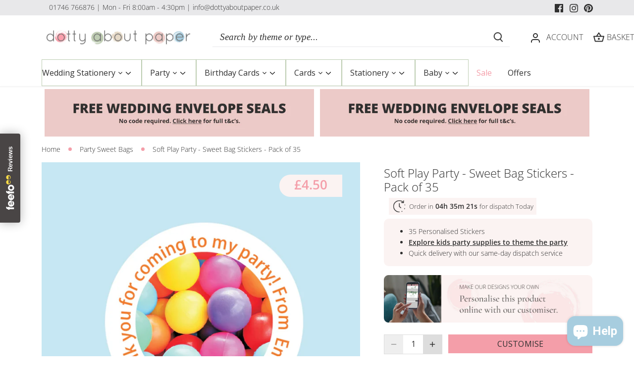

--- FILE ---
content_type: text/html; charset=utf-8
request_url: https://www.dottyaboutpaper.co.uk/products/soft-play-party-sweet-cone-stickers-pack-of-35
body_size: 85238
content:
<!doctype html>
<html class="no-js" lang="en">
<head>
<!-- Google Tag Manager -->
<script>(function(w,d,s,l,i){w[l]=w[l]||[];w[l].push({'gtm.start':
new Date().getTime(),event:'gtm.js'});var f=d.getElementsByTagName(s)[0],
j=d.createElement(s),dl=l!='dataLayer'?'&l='+l:'';j.async=true;j.src=
'https://www.googletagmanager.com/gtm.js?id='+i+dl;f.parentNode.insertBefore(j,f);
})(window,document,'script','dataLayer','GTM-WZ69VWM5');</script>
<!-- End Google Tag Manager -->
<!-- Google tag (gtag.js) -->
<script async src="https://www.googletagmanager.com/gtag/js?id=UA-539532-1"></script>
<script>
  window.dataLayer = window.dataLayer || [];
  function gtag(){dataLayer.push(arguments);}
  gtag('js', new Date());

  gtag('config', 'UA-539532-1');
</script>

<!-- Google tag (gtag.js) -->
<script async src="https://www.googletagmanager.com/gtag/js?id=AW-1005300448"></script>
<script>
  window.dataLayer = window.dataLayer || [];
  function gtag(){dataLayer.push(arguments);}
  gtag('js', new Date());

  gtag('config', 'AW-1005300448');
</script>

<!-- Start VWO Async SmartCode -->
<link rel="preconnect" href="https://dev.visualwebsiteoptimizer.com" />
<script type='text/javascript' id='vwoCode'>
window._vwo_code || (function() {
var account_id=841870,
version=2.0,
settings_tolerance=2000,
hide_element='body',
hide_element_style = 'opacity:0 !important;filter:alpha(opacity=0) !important;background:none !important',
/* DO NOT EDIT BELOW THIS LINE */
f=false,w=window,d=document,v=d.querySelector('#vwoCode'),cK='_vwo_'+account_id+'_settings',cc={};try{var c=JSON.parse(localStorage.getItem('_vwo_'+account_id+'_config'));cc=c&&typeof c==='object'?c:{}}catch(e){}var stT=cc.stT==='session'?w.sessionStorage:w.localStorage;code={use_existing_jquery:function(){return typeof use_existing_jquery!=='undefined'?use_existing_jquery:undefined},library_tolerance:function(){return typeof library_tolerance!=='undefined'?library_tolerance:undefined},settings_tolerance:function(){return cc.sT||settings_tolerance},hide_element_style:function(){return'{'+(cc.hES||hide_element_style)+'}'},hide_element:function(){return typeof cc.hE==='string'?cc.hE:hide_element},getVersion:function(){return version},finish:function(){if(!f){f=true;var e=d.getElementById('_vis_opt_path_hides');if(e)e.parentNode.removeChild(e)}},finished:function(){return f},load:function(e){var t=this.getSettings(),n=d.createElement('script'),i=this;if(t){n.textContent=t;d.getElementsByTagName('head')[0].appendChild(n);if(!w.VWO||VWO.caE){stT.removeItem(cK);i.load(e)}}else{n.fetchPriority='high';n.src=e;n.type='text/javascript';n.onerror=function(){_vwo_code.finish()};d.getElementsByTagName('head')[0].appendChild(n)}},getSettings:function(){try{var e=stT.getItem(cK);if(!e){return}e=JSON.parse(e);if(Date.now()>e.e){stT.removeItem(cK);return}return e.s}catch(e){return}},init:function(){if(d.URL.indexOf('__vwo_disable__')>-1)return;var e=this.settings_tolerance();w._vwo_settings_timer=setTimeout(function(){_vwo_code.finish();stT.removeItem(cK)},e);var t=d.currentScript,n=d.createElement('style'),i=this.hide_element(),r=t&&!t.async&&i?i+this.hide_element_style():'',c=d.getElementsByTagName('head')[0];n.setAttribute('id','_vis_opt_path_hides');v&&n.setAttribute('nonce',v.nonce);n.setAttribute('type','text/css');if(n.styleSheet)n.styleSheet.cssText=r;else n.appendChild(d.createTextNode(r));c.appendChild(n);this.load('https://dev.visualwebsiteoptimizer.com/j.php?a='+account_id+'&u='+encodeURIComponent(d.URL)+'&vn='+version)}};w._vwo_code=code;code.init();})();
</script>
<!-- End VWO Async SmartCode -->

<script>
  (function(w,d,t,r,u)
  {
    var f,n,i;
    w[u]=w[u]||[],f=function()
    {
      var o={ti:"5697066", enableAutoSpaTracking: true};
      o.q=w[u],w[u]=new UET(o),w[u].push("pageLoad")
    },
    n=d.createElement(t),n.src=r,n.async=1,n.onload=n.onreadystatechange=function()
    {
      var s=this.readyState;
      s&&s!=="loaded"&&s!=="complete"||(f(),n.onload=n.onreadystatechange=null)
    },
    i=d.getElementsByTagName(t)[0],i.parentNode.insertBefore(n,i)
  })
  (window,document,"script","//bat.bing.com/bat.js","uetq");
</script>
<script>
window.uetq = window.uetq || [];
window.uetq.push("event", "", {"revenue_value":Replace_with_Variable_Revenue_Function(),"currency":"GBP"});
</script>

  
  <!-- Canopy 5.0.0 -->

  <meta charset="utf-8" />
<meta name="viewport" content="width=device-width,initial-scale=1.0" />
<meta http-equiv="X-UA-Compatible" content="IE=edge">

<link rel="preconnect" href="https://cdn.shopify.com" crossorigin>
<link rel="preconnect" href="https://fonts.shopify.com" crossorigin>
<link rel="preconnect" href="https://monorail-edge.shopifysvc.com"><link rel="preload" as="font" href="//www.dottyaboutpaper.co.uk/cdn/fonts/open_sans/opensans_n3.b10466eda05a6b2d1ef0f6ba490dcecf7588dd78.woff2" type="font/woff2" crossorigin><link rel="preload" as="font" href="//www.dottyaboutpaper.co.uk/cdn/fonts/open_sans/opensans_n4.c32e4d4eca5273f6d4ee95ddf54b5bbb75fc9b61.woff2" type="font/woff2" crossorigin><link rel="preload" as="font" href="//www.dottyaboutpaper.co.uk/cdn/fonts/cormorant/cormorant_n4.bd66e8e0031690b46374315bd1c15a17a8dcd450.woff2" type="font/woff2" crossorigin><link rel="preload" as="font" href="//www.dottyaboutpaper.co.uk/cdn/fonts/cabin/cabin_n4.cefc6494a78f87584a6f312fea532919154f66fe.woff2" type="font/woff2" crossorigin><link rel="preload" href="//www.dottyaboutpaper.co.uk/cdn/shop/t/66/assets/vendor.min.js?v=137803223016851922661768404027" as="script">
<link rel="preload" href="//www.dottyaboutpaper.co.uk/cdn/shop/t/66/assets/theme.js?v=63485657695461434791768404027" as="script"><link rel="canonical" href="https://www.dottyaboutpaper.co.uk/products/soft-play-party-sweet-cone-stickers-pack-of-35" /><link rel="icon" href="//www.dottyaboutpaper.co.uk/cdn/shop/files/dotty-favicon.png?crop=center&height=48&v=1689946077&width=48" type="image/png">

  <meta name="theme-color" content="#bdcdb2">

<!-- Start Printess theme.liquid header block -->
    <script src="//www.dottyaboutpaper.co.uk/cdn/shop/t/66/assets/printessEditor.js?v=96886545739563602131768404027" defer="defer"></script>
    
    <link href="//www.dottyaboutpaper.co.uk/cdn/shop/t/66/assets/printesseditor.css?v=11838465005187622971768404027" rel="stylesheet" type="text/css" media="all" />
<!-- End Printess theme.liquid header block --><meta property="og:site_name" content="Dotty About Paper">
<meta property="og:url" content="https://www.dottyaboutpaper.co.uk/products/soft-play-party-sweet-cone-stickers-pack-of-35">
<meta property="og:title" content="Soft Play Party - Sweet Bag Stickers - Pack of 35">
<meta property="og:type" content="product">
<meta property="og:description" content="Soft Play Party - Sweet Bag Stickers - Pack of 35 - Quality personalised stickers for party sweet cone bags. Free UK delivery."><meta property="og:image" content="http://www.dottyaboutpaper.co.uk/cdn/shop/files/soft_play_party_-_web_image_-_sweet_cone_sticker_1200x1200.jpg?v=1689852243">
  <meta property="og:image:secure_url" content="https://www.dottyaboutpaper.co.uk/cdn/shop/files/soft_play_party_-_web_image_-_sweet_cone_sticker_1200x1200.jpg?v=1689852243">
  <meta property="og:image:width" content="1200">
  <meta property="og:image:height" content="1200"><meta property="og:price:amount" content="4.50">
  <meta property="og:price:currency" content="GBP"><meta name="twitter:card" content="summary_large_image">
<meta name="twitter:title" content="Soft Play Party - Sweet Bag Stickers - Pack of 35">
<meta name="twitter:description" content="Soft Play Party - Sweet Bag Stickers - Pack of 35 - Quality personalised stickers for party sweet cone bags. Free UK delivery.">

<style>
    @font-face {
  font-family: "Open Sans";
  font-weight: 300;
  font-style: normal;
  font-display: fallback;
  src: url("//www.dottyaboutpaper.co.uk/cdn/fonts/open_sans/opensans_n3.b10466eda05a6b2d1ef0f6ba490dcecf7588dd78.woff2") format("woff2"),
       url("//www.dottyaboutpaper.co.uk/cdn/fonts/open_sans/opensans_n3.056c4b5dddadba7018747bd50fdaa80430e21710.woff") format("woff");
}

    @font-face {
  font-family: "Open Sans";
  font-weight: 400;
  font-style: normal;
  font-display: fallback;
  src: url("//www.dottyaboutpaper.co.uk/cdn/fonts/open_sans/opensans_n4.c32e4d4eca5273f6d4ee95ddf54b5bbb75fc9b61.woff2") format("woff2"),
       url("//www.dottyaboutpaper.co.uk/cdn/fonts/open_sans/opensans_n4.5f3406f8d94162b37bfa232b486ac93ee892406d.woff") format("woff");
}

    @font-face {
  font-family: "Open Sans";
  font-weight: 500;
  font-style: normal;
  font-display: fallback;
  src: url("//www.dottyaboutpaper.co.uk/cdn/fonts/open_sans/opensans_n5.500dcf21ddee5bc5855ad3a20394d3bc363c217c.woff2") format("woff2"),
       url("//www.dottyaboutpaper.co.uk/cdn/fonts/open_sans/opensans_n5.af1a06d824dccfb4d400ba874ef19176651ec834.woff") format("woff");
}

    @font-face {
  font-family: "Open Sans";
  font-weight: 300;
  font-style: italic;
  font-display: fallback;
  src: url("//www.dottyaboutpaper.co.uk/cdn/fonts/open_sans/opensans_i3.853ebda1c5f31329bb2a566ea7797548807a48bf.woff2") format("woff2"),
       url("//www.dottyaboutpaper.co.uk/cdn/fonts/open_sans/opensans_i3.3359d7c8c5a869c65cb7df3aa76a8d52237b1b65.woff") format("woff");
}

    @font-face {
  font-family: "Open Sans";
  font-weight: 400;
  font-style: italic;
  font-display: fallback;
  src: url("//www.dottyaboutpaper.co.uk/cdn/fonts/open_sans/opensans_i4.6f1d45f7a46916cc95c694aab32ecbf7509cbf33.woff2") format("woff2"),
       url("//www.dottyaboutpaper.co.uk/cdn/fonts/open_sans/opensans_i4.4efaa52d5a57aa9a57c1556cc2b7465d18839daa.woff") format("woff");
}

    @font-face {
  font-family: Cormorant;
  font-weight: 400;
  font-style: normal;
  font-display: fallback;
  src: url("//www.dottyaboutpaper.co.uk/cdn/fonts/cormorant/cormorant_n4.bd66e8e0031690b46374315bd1c15a17a8dcd450.woff2") format("woff2"),
       url("//www.dottyaboutpaper.co.uk/cdn/fonts/cormorant/cormorant_n4.e5604516683cb4cc166c001f2ff5f387255e3b45.woff") format("woff");
}

    @font-face {
  font-family: Cabin;
  font-weight: 400;
  font-style: normal;
  font-display: fallback;
  src: url("//www.dottyaboutpaper.co.uk/cdn/fonts/cabin/cabin_n4.cefc6494a78f87584a6f312fea532919154f66fe.woff2") format("woff2"),
       url("//www.dottyaboutpaper.co.uk/cdn/fonts/cabin/cabin_n4.8c16611b00f59d27f4b27ce4328dfe514ce77517.woff") format("woff");
}

    @font-face {
  font-family: "Open Sans";
  font-weight: 400;
  font-style: normal;
  font-display: fallback;
  src: url("//www.dottyaboutpaper.co.uk/cdn/fonts/open_sans/opensans_n4.c32e4d4eca5273f6d4ee95ddf54b5bbb75fc9b61.woff2") format("woff2"),
       url("//www.dottyaboutpaper.co.uk/cdn/fonts/open_sans/opensans_n4.5f3406f8d94162b37bfa232b486ac93ee892406d.woff") format("woff");
}

    @font-face {
  font-family: "Open Sans";
  font-weight: 600;
  font-style: normal;
  font-display: fallback;
  src: url("//www.dottyaboutpaper.co.uk/cdn/fonts/open_sans/opensans_n6.15aeff3c913c3fe570c19cdfeed14ce10d09fb08.woff2") format("woff2"),
       url("//www.dottyaboutpaper.co.uk/cdn/fonts/open_sans/opensans_n6.14bef14c75f8837a87f70ce22013cb146ee3e9f3.woff") format("woff");
}

  </style>

  <link href="//www.dottyaboutpaper.co.uk/cdn/shop/t/66/assets/styles.css?v=124524007876184365541768404027" rel="stylesheet" type="text/css" media="all" />

  <script>
    document.documentElement.className = document.documentElement.className.replace('no-js', 'js');
    window.theme = window.theme || {};
    
    theme.money_format_with_code_preference = "£{{amount}}";
    
    theme.money_format = "£{{amount}}";
    theme.customerIsLoggedIn = false;

    
      theme.shippingCalcMoneyFormat = "£{{amount}}";
    

    theme.strings = {
      previous: "Previous",
      next: "Next",
      close: "Close",
      addressError: "Error looking up that address",
      addressNoResults: "No results for that address",
      addressQueryLimit: "You have exceeded the Google API usage limit. Consider upgrading to a \u003ca href=\"https:\/\/developers.google.com\/maps\/premium\/usage-limits\"\u003ePremium Plan\u003c\/a\u003e.",
      authError: "There was a problem authenticating your Google Maps API Key.",
      shippingCalcSubmitButton: "Calculate shipping",
      shippingCalcSubmitButtonDisabled: "Calculating...",
      infiniteScrollCollectionLoading: "Loading more items...",
      infiniteScrollCollectionFinishedMsg : "No more items",
      infiniteScrollBlogLoading: "Loading more articles...",
      infiniteScrollBlogFinishedMsg : "No more articles",
      blogsShowTags: "Show tags",
      priceNonExistent: "Unavailable",
      buttonDefault: "Add to basket",
      buttonNoStock: "Out of stock",
      buttonNoVariant: "Unavailable",
      unitPriceSeparator: " \/ ",
      onlyXLeft: "[[ quantity ]] in stock",
      productAddingToCart: "Adding",
      productAddedToCart: "Added",
      quickbuyAdded: "Added to basket",
      cartSummary: "View basket",
      cartContinue: "Continue shopping",
      colorBoxPrevious: "Previous",
      colorBoxNext: "Next",
      colorBoxClose: "Close",
      imageSlider: "Image slider",
      confirmEmptyCart: "Are you sure you want to empty your basket?",
      inYourCart: "In your basket",
      removeFromCart: "Remove from basket",
      clearAll: "Clear all",
      layout_live_search_see_all: "See all results",
      general_quick_search_pages: "Pages",
      general_quick_search_no_results: "Sorry, we couldn\u0026#39;t find any results",
      products_labels_sold_out: "Sold Out",
      products_labels_sale: "Sale",
      maximumQuantity: "You can only have [quantity] in your basket",
      fullDetails: "Full details",
      cartConfirmRemove: "Are you sure you want to remove this item?"
    };

    theme.routes = {
      root_url: '/',
      account_url: '/account',
      account_login_url: '/account/login',
      account_logout_url: '/account/logout',
      account_recover_url: '/account/recover',
      account_register_url: '/account/register',
      account_addresses_url: '/account/addresses',
      collections_url: '/collections',
      all_products_collection_url: '/collections/all',
      search_url: '/search',
      cart_url: '/cart',
      cart_add_url: '/cart/add',
      cart_change_url: '/cart/change',
      cart_clear_url: '/cart/clear'
    };

    theme.scripts = {
      masonry: "\/\/www.dottyaboutpaper.co.uk\/cdn\/shop\/t\/66\/assets\/masonry.v3.2.2.min.js?v=105873857886133394601768404027",
      jqueryInfiniteScroll: "\/\/www.dottyaboutpaper.co.uk\/cdn\/shop\/t\/66\/assets\/jquery.infinitescroll.2.1.0.min.js?v=162864979201917639991768404027",
      underscore: "\/\/cdnjs.cloudflare.com\/ajax\/libs\/underscore.js\/1.6.0\/underscore-min.js",
      shopifyCommon: "\/\/www.dottyaboutpaper.co.uk\/cdn\/shopifycloud\/storefront\/assets\/themes_support\/shopify_common-5f594365.js",
      jqueryCart: "\/\/www.dottyaboutpaper.co.uk\/cdn\/shop\/t\/66\/assets\/shipping-calculator.v1.0.min.js?v=28654087271810100421768404027"
    };

    theme.settings = {
      cartType: "drawer-dynamic",
      openCartDrawerOnMob: false,
      quickBuyType: "in-page",
      superscriptDecimals: false,
      currencyCodeEnabled: false
    }
  </script><script>window.performance && window.performance.mark && window.performance.mark('shopify.content_for_header.start');</script><meta name="google-site-verification" content="6J_TiK8W23tvn_k1vFFOVIVz_8TuKiCZsy5uxm2LJrk">
<meta name="facebook-domain-verification" content="wpiut70jsya7p14x3bj0jydgdkxpnu">
<meta id="shopify-digital-wallet" name="shopify-digital-wallet" content="/77258162470/digital_wallets/dialog">
<meta name="shopify-checkout-api-token" content="d9bbd63ded8fb6e89e801af2b48d6a4c">
<meta id="in-context-paypal-metadata" data-shop-id="77258162470" data-venmo-supported="false" data-environment="production" data-locale="en_US" data-paypal-v4="true" data-currency="GBP">
<link rel="alternate" type="application/json+oembed" href="https://www.dottyaboutpaper.co.uk/products/soft-play-party-sweet-cone-stickers-pack-of-35.oembed">
<script async="async" src="/checkouts/internal/preloads.js?locale=en-GB"></script>
<link rel="preconnect" href="https://shop.app" crossorigin="anonymous">
<script async="async" src="https://shop.app/checkouts/internal/preloads.js?locale=en-GB&shop_id=77258162470" crossorigin="anonymous"></script>
<script id="apple-pay-shop-capabilities" type="application/json">{"shopId":77258162470,"countryCode":"GB","currencyCode":"GBP","merchantCapabilities":["supports3DS"],"merchantId":"gid:\/\/shopify\/Shop\/77258162470","merchantName":"Dotty About Paper","requiredBillingContactFields":["postalAddress","email","phone"],"requiredShippingContactFields":["postalAddress","email","phone"],"shippingType":"shipping","supportedNetworks":["visa","maestro","masterCard","amex","discover","elo"],"total":{"type":"pending","label":"Dotty About Paper","amount":"1.00"},"shopifyPaymentsEnabled":true,"supportsSubscriptions":true}</script>
<script id="shopify-features" type="application/json">{"accessToken":"d9bbd63ded8fb6e89e801af2b48d6a4c","betas":["rich-media-storefront-analytics"],"domain":"www.dottyaboutpaper.co.uk","predictiveSearch":true,"shopId":77258162470,"locale":"en"}</script>
<script>var Shopify = Shopify || {};
Shopify.shop = "dottyaboutpaper.myshopify.com";
Shopify.locale = "en";
Shopify.currency = {"active":"GBP","rate":"1.0"};
Shopify.country = "GB";
Shopify.theme = {"name":"14\/01 - PDP Timer","id":188612870521,"schema_name":"Canopy","schema_version":"5.0.0","theme_store_id":732,"role":"main"};
Shopify.theme.handle = "null";
Shopify.theme.style = {"id":null,"handle":null};
Shopify.cdnHost = "www.dottyaboutpaper.co.uk/cdn";
Shopify.routes = Shopify.routes || {};
Shopify.routes.root = "/";</script>
<script type="module">!function(o){(o.Shopify=o.Shopify||{}).modules=!0}(window);</script>
<script>!function(o){function n(){var o=[];function n(){o.push(Array.prototype.slice.apply(arguments))}return n.q=o,n}var t=o.Shopify=o.Shopify||{};t.loadFeatures=n(),t.autoloadFeatures=n()}(window);</script>
<script>
  window.ShopifyPay = window.ShopifyPay || {};
  window.ShopifyPay.apiHost = "shop.app\/pay";
  window.ShopifyPay.redirectState = null;
</script>
<script id="shop-js-analytics" type="application/json">{"pageType":"product"}</script>
<script defer="defer" async type="module" src="//www.dottyaboutpaper.co.uk/cdn/shopifycloud/shop-js/modules/v2/client.init-shop-cart-sync_BT-GjEfc.en.esm.js"></script>
<script defer="defer" async type="module" src="//www.dottyaboutpaper.co.uk/cdn/shopifycloud/shop-js/modules/v2/chunk.common_D58fp_Oc.esm.js"></script>
<script defer="defer" async type="module" src="//www.dottyaboutpaper.co.uk/cdn/shopifycloud/shop-js/modules/v2/chunk.modal_xMitdFEc.esm.js"></script>
<script type="module">
  await import("//www.dottyaboutpaper.co.uk/cdn/shopifycloud/shop-js/modules/v2/client.init-shop-cart-sync_BT-GjEfc.en.esm.js");
await import("//www.dottyaboutpaper.co.uk/cdn/shopifycloud/shop-js/modules/v2/chunk.common_D58fp_Oc.esm.js");
await import("//www.dottyaboutpaper.co.uk/cdn/shopifycloud/shop-js/modules/v2/chunk.modal_xMitdFEc.esm.js");

  window.Shopify.SignInWithShop?.initShopCartSync?.({"fedCMEnabled":true,"windoidEnabled":true});

</script>
<script>
  window.Shopify = window.Shopify || {};
  if (!window.Shopify.featureAssets) window.Shopify.featureAssets = {};
  window.Shopify.featureAssets['shop-js'] = {"shop-cart-sync":["modules/v2/client.shop-cart-sync_DZOKe7Ll.en.esm.js","modules/v2/chunk.common_D58fp_Oc.esm.js","modules/v2/chunk.modal_xMitdFEc.esm.js"],"init-fed-cm":["modules/v2/client.init-fed-cm_B6oLuCjv.en.esm.js","modules/v2/chunk.common_D58fp_Oc.esm.js","modules/v2/chunk.modal_xMitdFEc.esm.js"],"shop-cash-offers":["modules/v2/client.shop-cash-offers_D2sdYoxE.en.esm.js","modules/v2/chunk.common_D58fp_Oc.esm.js","modules/v2/chunk.modal_xMitdFEc.esm.js"],"shop-login-button":["modules/v2/client.shop-login-button_QeVjl5Y3.en.esm.js","modules/v2/chunk.common_D58fp_Oc.esm.js","modules/v2/chunk.modal_xMitdFEc.esm.js"],"pay-button":["modules/v2/client.pay-button_DXTOsIq6.en.esm.js","modules/v2/chunk.common_D58fp_Oc.esm.js","modules/v2/chunk.modal_xMitdFEc.esm.js"],"shop-button":["modules/v2/client.shop-button_DQZHx9pm.en.esm.js","modules/v2/chunk.common_D58fp_Oc.esm.js","modules/v2/chunk.modal_xMitdFEc.esm.js"],"avatar":["modules/v2/client.avatar_BTnouDA3.en.esm.js"],"init-windoid":["modules/v2/client.init-windoid_CR1B-cfM.en.esm.js","modules/v2/chunk.common_D58fp_Oc.esm.js","modules/v2/chunk.modal_xMitdFEc.esm.js"],"init-shop-for-new-customer-accounts":["modules/v2/client.init-shop-for-new-customer-accounts_C_vY_xzh.en.esm.js","modules/v2/client.shop-login-button_QeVjl5Y3.en.esm.js","modules/v2/chunk.common_D58fp_Oc.esm.js","modules/v2/chunk.modal_xMitdFEc.esm.js"],"init-shop-email-lookup-coordinator":["modules/v2/client.init-shop-email-lookup-coordinator_BI7n9ZSv.en.esm.js","modules/v2/chunk.common_D58fp_Oc.esm.js","modules/v2/chunk.modal_xMitdFEc.esm.js"],"init-shop-cart-sync":["modules/v2/client.init-shop-cart-sync_BT-GjEfc.en.esm.js","modules/v2/chunk.common_D58fp_Oc.esm.js","modules/v2/chunk.modal_xMitdFEc.esm.js"],"shop-toast-manager":["modules/v2/client.shop-toast-manager_DiYdP3xc.en.esm.js","modules/v2/chunk.common_D58fp_Oc.esm.js","modules/v2/chunk.modal_xMitdFEc.esm.js"],"init-customer-accounts":["modules/v2/client.init-customer-accounts_D9ZNqS-Q.en.esm.js","modules/v2/client.shop-login-button_QeVjl5Y3.en.esm.js","modules/v2/chunk.common_D58fp_Oc.esm.js","modules/v2/chunk.modal_xMitdFEc.esm.js"],"init-customer-accounts-sign-up":["modules/v2/client.init-customer-accounts-sign-up_iGw4briv.en.esm.js","modules/v2/client.shop-login-button_QeVjl5Y3.en.esm.js","modules/v2/chunk.common_D58fp_Oc.esm.js","modules/v2/chunk.modal_xMitdFEc.esm.js"],"shop-follow-button":["modules/v2/client.shop-follow-button_CqMgW2wH.en.esm.js","modules/v2/chunk.common_D58fp_Oc.esm.js","modules/v2/chunk.modal_xMitdFEc.esm.js"],"checkout-modal":["modules/v2/client.checkout-modal_xHeaAweL.en.esm.js","modules/v2/chunk.common_D58fp_Oc.esm.js","modules/v2/chunk.modal_xMitdFEc.esm.js"],"shop-login":["modules/v2/client.shop-login_D91U-Q7h.en.esm.js","modules/v2/chunk.common_D58fp_Oc.esm.js","modules/v2/chunk.modal_xMitdFEc.esm.js"],"lead-capture":["modules/v2/client.lead-capture_BJmE1dJe.en.esm.js","modules/v2/chunk.common_D58fp_Oc.esm.js","modules/v2/chunk.modal_xMitdFEc.esm.js"],"payment-terms":["modules/v2/client.payment-terms_Ci9AEqFq.en.esm.js","modules/v2/chunk.common_D58fp_Oc.esm.js","modules/v2/chunk.modal_xMitdFEc.esm.js"]};
</script>
<script>(function() {
  var isLoaded = false;
  function asyncLoad() {
    if (isLoaded) return;
    isLoaded = true;
    var urls = ["\/\/cdn.shopify.com\/proxy\/b805518ecc0ea1a99d2f4cb55976c8b24929d456c617bc6b83be4b5094e81abe\/shopify-script-tags.s3.eu-west-1.amazonaws.com\/smartseo\/instantpage.js?shop=dottyaboutpaper.myshopify.com\u0026sp-cache-control=cHVibGljLCBtYXgtYWdlPTkwMA","https:\/\/dr4qe3ddw9y32.cloudfront.net\/awin-shopify-integration-code.js?aid=23608\u0026v=shopifyApp_4.2.0\u0026ts=1695372905640\u0026shop=dottyaboutpaper.myshopify.com","https:\/\/cdn1.profitmetrics.io\/B4B9CDD1F18FFFB2\/shopify-bundle.js?shop=dottyaboutpaper.myshopify.com"];
    for (var i = 0; i < urls.length; i++) {
      var s = document.createElement('script');
      s.type = 'text/javascript';
      s.async = true;
      s.src = urls[i];
      var x = document.getElementsByTagName('script')[0];
      x.parentNode.insertBefore(s, x);
    }
  };
  if(window.attachEvent) {
    window.attachEvent('onload', asyncLoad);
  } else {
    window.addEventListener('load', asyncLoad, false);
  }
})();</script>
<script id="__st">var __st={"a":77258162470,"offset":0,"reqid":"25ea4c8e-c716-4b63-bdca-2e545c1556c3-1769415869","pageurl":"www.dottyaboutpaper.co.uk\/products\/soft-play-party-sweet-cone-stickers-pack-of-35","u":"12798ea64cb7","p":"product","rtyp":"product","rid":8455967637798};</script>
<script>window.ShopifyPaypalV4VisibilityTracking = true;</script>
<script id="captcha-bootstrap">!function(){'use strict';const t='contact',e='account',n='new_comment',o=[[t,t],['blogs',n],['comments',n],[t,'customer']],c=[[e,'customer_login'],[e,'guest_login'],[e,'recover_customer_password'],[e,'create_customer']],r=t=>t.map((([t,e])=>`form[action*='/${t}']:not([data-nocaptcha='true']) input[name='form_type'][value='${e}']`)).join(','),a=t=>()=>t?[...document.querySelectorAll(t)].map((t=>t.form)):[];function s(){const t=[...o],e=r(t);return a(e)}const i='password',u='form_key',d=['recaptcha-v3-token','g-recaptcha-response','h-captcha-response',i],f=()=>{try{return window.sessionStorage}catch{return}},m='__shopify_v',_=t=>t.elements[u];function p(t,e,n=!1){try{const o=window.sessionStorage,c=JSON.parse(o.getItem(e)),{data:r}=function(t){const{data:e,action:n}=t;return t[m]||n?{data:e,action:n}:{data:t,action:n}}(c);for(const[e,n]of Object.entries(r))t.elements[e]&&(t.elements[e].value=n);n&&o.removeItem(e)}catch(o){console.error('form repopulation failed',{error:o})}}const l='form_type',E='cptcha';function T(t){t.dataset[E]=!0}const w=window,h=w.document,L='Shopify',v='ce_forms',y='captcha';let A=!1;((t,e)=>{const n=(g='f06e6c50-85a8-45c8-87d0-21a2b65856fe',I='https://cdn.shopify.com/shopifycloud/storefront-forms-hcaptcha/ce_storefront_forms_captcha_hcaptcha.v1.5.2.iife.js',D={infoText:'Protected by hCaptcha',privacyText:'Privacy',termsText:'Terms'},(t,e,n)=>{const o=w[L][v],c=o.bindForm;if(c)return c(t,g,e,D).then(n);var r;o.q.push([[t,g,e,D],n]),r=I,A||(h.body.append(Object.assign(h.createElement('script'),{id:'captcha-provider',async:!0,src:r})),A=!0)});var g,I,D;w[L]=w[L]||{},w[L][v]=w[L][v]||{},w[L][v].q=[],w[L][y]=w[L][y]||{},w[L][y].protect=function(t,e){n(t,void 0,e),T(t)},Object.freeze(w[L][y]),function(t,e,n,w,h,L){const[v,y,A,g]=function(t,e,n){const i=e?o:[],u=t?c:[],d=[...i,...u],f=r(d),m=r(i),_=r(d.filter((([t,e])=>n.includes(e))));return[a(f),a(m),a(_),s()]}(w,h,L),I=t=>{const e=t.target;return e instanceof HTMLFormElement?e:e&&e.form},D=t=>v().includes(t);t.addEventListener('submit',(t=>{const e=I(t);if(!e)return;const n=D(e)&&!e.dataset.hcaptchaBound&&!e.dataset.recaptchaBound,o=_(e),c=g().includes(e)&&(!o||!o.value);(n||c)&&t.preventDefault(),c&&!n&&(function(t){try{if(!f())return;!function(t){const e=f();if(!e)return;const n=_(t);if(!n)return;const o=n.value;o&&e.removeItem(o)}(t);const e=Array.from(Array(32),(()=>Math.random().toString(36)[2])).join('');!function(t,e){_(t)||t.append(Object.assign(document.createElement('input'),{type:'hidden',name:u})),t.elements[u].value=e}(t,e),function(t,e){const n=f();if(!n)return;const o=[...t.querySelectorAll(`input[type='${i}']`)].map((({name:t})=>t)),c=[...d,...o],r={};for(const[a,s]of new FormData(t).entries())c.includes(a)||(r[a]=s);n.setItem(e,JSON.stringify({[m]:1,action:t.action,data:r}))}(t,e)}catch(e){console.error('failed to persist form',e)}}(e),e.submit())}));const S=(t,e)=>{t&&!t.dataset[E]&&(n(t,e.some((e=>e===t))),T(t))};for(const o of['focusin','change'])t.addEventListener(o,(t=>{const e=I(t);D(e)&&S(e,y())}));const B=e.get('form_key'),M=e.get(l),P=B&&M;t.addEventListener('DOMContentLoaded',(()=>{const t=y();if(P)for(const e of t)e.elements[l].value===M&&p(e,B);[...new Set([...A(),...v().filter((t=>'true'===t.dataset.shopifyCaptcha))])].forEach((e=>S(e,t)))}))}(h,new URLSearchParams(w.location.search),n,t,e,['guest_login'])})(!0,!0)}();</script>
<script integrity="sha256-4kQ18oKyAcykRKYeNunJcIwy7WH5gtpwJnB7kiuLZ1E=" data-source-attribution="shopify.loadfeatures" defer="defer" src="//www.dottyaboutpaper.co.uk/cdn/shopifycloud/storefront/assets/storefront/load_feature-a0a9edcb.js" crossorigin="anonymous"></script>
<script crossorigin="anonymous" defer="defer" src="//www.dottyaboutpaper.co.uk/cdn/shopifycloud/storefront/assets/shopify_pay/storefront-65b4c6d7.js?v=20250812"></script>
<script data-source-attribution="shopify.dynamic_checkout.dynamic.init">var Shopify=Shopify||{};Shopify.PaymentButton=Shopify.PaymentButton||{isStorefrontPortableWallets:!0,init:function(){window.Shopify.PaymentButton.init=function(){};var t=document.createElement("script");t.src="https://www.dottyaboutpaper.co.uk/cdn/shopifycloud/portable-wallets/latest/portable-wallets.en.js",t.type="module",document.head.appendChild(t)}};
</script>
<script data-source-attribution="shopify.dynamic_checkout.buyer_consent">
  function portableWalletsHideBuyerConsent(e){var t=document.getElementById("shopify-buyer-consent"),n=document.getElementById("shopify-subscription-policy-button");t&&n&&(t.classList.add("hidden"),t.setAttribute("aria-hidden","true"),n.removeEventListener("click",e))}function portableWalletsShowBuyerConsent(e){var t=document.getElementById("shopify-buyer-consent"),n=document.getElementById("shopify-subscription-policy-button");t&&n&&(t.classList.remove("hidden"),t.removeAttribute("aria-hidden"),n.addEventListener("click",e))}window.Shopify?.PaymentButton&&(window.Shopify.PaymentButton.hideBuyerConsent=portableWalletsHideBuyerConsent,window.Shopify.PaymentButton.showBuyerConsent=portableWalletsShowBuyerConsent);
</script>
<script data-source-attribution="shopify.dynamic_checkout.cart.bootstrap">document.addEventListener("DOMContentLoaded",(function(){function t(){return document.querySelector("shopify-accelerated-checkout-cart, shopify-accelerated-checkout")}if(t())Shopify.PaymentButton.init();else{new MutationObserver((function(e,n){t()&&(Shopify.PaymentButton.init(),n.disconnect())})).observe(document.body,{childList:!0,subtree:!0})}}));
</script>
<script id='scb4127' type='text/javascript' async='' src='https://www.dottyaboutpaper.co.uk/cdn/shopifycloud/privacy-banner/storefront-banner.js'></script><link id="shopify-accelerated-checkout-styles" rel="stylesheet" media="screen" href="https://www.dottyaboutpaper.co.uk/cdn/shopifycloud/portable-wallets/latest/accelerated-checkout-backwards-compat.css" crossorigin="anonymous">
<style id="shopify-accelerated-checkout-cart">
        #shopify-buyer-consent {
  margin-top: 1em;
  display: inline-block;
  width: 100%;
}

#shopify-buyer-consent.hidden {
  display: none;
}

#shopify-subscription-policy-button {
  background: none;
  border: none;
  padding: 0;
  text-decoration: underline;
  font-size: inherit;
  cursor: pointer;
}

#shopify-subscription-policy-button::before {
  box-shadow: none;
}

      </style>

<script>window.performance && window.performance.mark && window.performance.mark('shopify.content_for_header.end');</script>

  




<script>window.is_hulkpo_installed=true</script>


    

    

    
  

  <link href="//www.dottyaboutpaper.co.uk/cdn/shop/t/66/assets/jgw.css?v=173959775640232630671768404027" rel="stylesheet" type="text/css" media="all" />

<script type="text/javascript">
    (function(c,l,a,r,i,t,y){
        c[a]=c[a]||function(){(c[a].q=c[a].q||[]).push(arguments)};
        t=l.createElement(r);t.async=1;t.src="https://www.clarity.ms/tag/"+i;
        y=l.getElementsByTagName(r)[0];y.parentNode.insertBefore(t,y);
    })(window, document, "clarity", "script", "cybsk8oeqk");
</script>
<script>window.is_hulkpo_installed=true</script><link href='https://fonts.googleapis.com/css?family=Lato:300,400,700,900|Manjari:400,700|Nunito:300,400,600,700,800|Roboto:300,400,500,700,900&display=swap' rel='stylesheet'>
                                   <link rel='stylesheet' href='https://reorder-master.hulkapps.com/css/re-order.css?v=2023-11-27 11:53:16'>
<!-- BEGIN app block: shopify://apps/smart-seo/blocks/smartseo/7b0a6064-ca2e-4392-9a1d-8c43c942357b --><meta name="smart-seo-integrated" content="true" /><!-- metatagsSavedToSEOFields: false --><!-- BEGIN app snippet: smartseo.custom.schemas.jsonld --><!-- END app snippet --><!-- BEGIN app snippet: smartseo.product.metatags --><!-- product_seo_template_metafield:  --><title>Soft Play Party - Sweet Bag Stickers - Pack of 35 - Fast Delivery at Dotty About Paper</title>
<meta name="description" content="Discover Soft Play Party - Sweet Bag Stickers - Pack of 35 at Dotty About Paper. Personalised and eco-friendly, made in the UK. Fast dispatch and free UK delivery. Don&#39;t miss out!" />
<meta name="smartseo-timestamp" content="16933960747576662" /><!-- END app snippet --><!-- BEGIN app snippet: smartseo.product.jsonld -->


<!--JSON-LD data generated by Smart SEO-->
<script type="application/ld+json">
    {
        "@context": "https://schema.org/",
        "@type":"Product",
        "url": "https://www.dottyaboutpaper.co.uk/products/soft-play-party-sweet-cone-stickers-pack-of-35",
        "name": "Soft Play Party - Sweet Bag Stickers - Pack of 35",
        "image": "https://www.dottyaboutpaper.co.uk/cdn/shop/files/soft_play_party_-_web_image_-_sweet_cone_sticker.jpg?v=1689852243",
        "description": "~ 35 Personalised Stickers measuring 40mm in diameter~ Made in Bridgnorth, Shropshire, UK",
        "brand": {
            "@type": "Brand",
            "name": "Dotty About Paper"
        },
        "sku": "Sweet-Sticker-Soft-Play-Party",
        "mpn": "Sweet-Sticker-Soft-Play-Party","offers": [
                    {
                        "@type": "Offer",
                        "priceCurrency": "GBP",
                        "price": "4.50",
                        "priceValidUntil": "2026-04-26",
                        "availability": "https://schema.org/InStock",
                        "itemCondition": "https://schema.org/NewCondition",
                        "sku": "Sweet-Sticker-Soft-Play-Party",
                        "url": "https://www.dottyaboutpaper.co.uk/products/soft-play-party-sweet-cone-stickers-pack-of-35?variant=45624982929702",
                        "seller": {
    "@context": "https://schema.org",
    "@type": "Organization",
    "name": "Dotty About Paper",
    "description": "Shop party supplies, accessories, and stationery at Dotty About Paper. Find everything you need to create the perfect party.",
    "logo": "https://cdn.shopify.com/s/files/1/0772/5816/2470/files/dotty-about-paper-logo_2023-colours-LONG-70.jpg?v=1693389885",
    "image": "https://cdn.shopify.com/s/files/1/0772/5816/2470/files/dotty-about-paper-logo_2023-colours-LONG-70.jpg?v=1693389885"}
                    }
        ]}
</script><!-- END app snippet --><!-- BEGIN app snippet: smartseo.breadcrumbs.jsonld --><!--JSON-LD data generated by Smart SEO-->
<script type="application/ld+json">
    {
        "@context": "https://schema.org",
        "@type": "BreadcrumbList",
        "itemListElement": [
            {
                "@type": "ListItem",
                "position": 1,
                "item": {
                    "@type": "Website",
                    "@id": "https://www.dottyaboutpaper.co.uk",
                    "name": "Home"
                }
            },
            {
                "@type": "ListItem",
                "position": 2,
                "item": {
                    "@type": "WebPage",
                    "@id": "https://www.dottyaboutpaper.co.uk/products/soft-play-party-sweet-cone-stickers-pack-of-35",
                    "name": "Soft Play Party - Sweet Bag Stickers - Pack of 35"
                }
            }
        ]
    }
</script><!-- END app snippet --><!-- END app block --><!-- BEGIN app block: shopify://apps/minmaxify-order-limits/blocks/app-embed-block/3acfba32-89f3-4377-ae20-cbb9abc48475 --><script type="text/javascript">minMaxifyContext={cartItemExtras: [], product: { product_id:8455967637798, collection: [460861866278,454560874790,454547210534,454547308838], tag:["Category_Default Category\/Kids Party Supplies","Category_Default Category\/Kids Party Supplies\/Sweet Cone Bags","Category_Default Category\/Party Accessories\/Shop All Kids Party Accessories","Dotty"]}}</script> <script type="text/javascript" src="https://limits.minmaxify.com/dottyaboutpaper.myshopify.com?v=139a&r=20251121092214"></script>

<!-- END app block --><!-- BEGIN app block: shopify://apps/advance-reorder-repeat-order/blocks/adv-block/2dd67710-95db-4aa2-93c7-6a6c6f57d67f --><script>
	var advance_reorder_money_format = "£{{amount}} GBP"	
</script>
<script type="text/javascript" defer="defer" src="https://app.identixweb.com/advance-reorder/assets/js/advance-reorder.js"></script>


<!-- END app block --><!-- BEGIN app block: shopify://apps/klaviyo-email-marketing-sms/blocks/klaviyo-onsite-embed/2632fe16-c075-4321-a88b-50b567f42507 -->












  <script async src="https://static.klaviyo.com/onsite/js/TCUkTN/klaviyo.js?company_id=TCUkTN"></script>
  <script>!function(){if(!window.klaviyo){window._klOnsite=window._klOnsite||[];try{window.klaviyo=new Proxy({},{get:function(n,i){return"push"===i?function(){var n;(n=window._klOnsite).push.apply(n,arguments)}:function(){for(var n=arguments.length,o=new Array(n),w=0;w<n;w++)o[w]=arguments[w];var t="function"==typeof o[o.length-1]?o.pop():void 0,e=new Promise((function(n){window._klOnsite.push([i].concat(o,[function(i){t&&t(i),n(i)}]))}));return e}}})}catch(n){window.klaviyo=window.klaviyo||[],window.klaviyo.push=function(){var n;(n=window._klOnsite).push.apply(n,arguments)}}}}();</script>

  
    <script id="viewed_product">
      if (item == null) {
        var _learnq = _learnq || [];

        var MetafieldReviews = null
        var MetafieldYotpoRating = null
        var MetafieldYotpoCount = null
        var MetafieldLooxRating = null
        var MetafieldLooxCount = null
        var okendoProduct = null
        var okendoProductReviewCount = null
        var okendoProductReviewAverageValue = null
        try {
          // The following fields are used for Customer Hub recently viewed in order to add reviews.
          // This information is not part of __kla_viewed. Instead, it is part of __kla_viewed_reviewed_items
          MetafieldReviews = {};
          MetafieldYotpoRating = null
          MetafieldYotpoCount = null
          MetafieldLooxRating = null
          MetafieldLooxCount = null

          okendoProduct = null
          // If the okendo metafield is not legacy, it will error, which then requires the new json formatted data
          if (okendoProduct && 'error' in okendoProduct) {
            okendoProduct = null
          }
          okendoProductReviewCount = okendoProduct ? okendoProduct.reviewCount : null
          okendoProductReviewAverageValue = okendoProduct ? okendoProduct.reviewAverageValue : null
        } catch (error) {
          console.error('Error in Klaviyo onsite reviews tracking:', error);
        }

        var item = {
          Name: "Soft Play Party - Sweet Bag Stickers - Pack of 35",
          ProductID: 8455967637798,
          Categories: ["All","Kids Party Supplies","Shop All Kids Party Accessories","Sweet Bags for Parties"],
          ImageURL: "https://www.dottyaboutpaper.co.uk/cdn/shop/files/soft_play_party_-_web_image_-_sweet_cone_sticker_grande.jpg?v=1689852243",
          URL: "https://www.dottyaboutpaper.co.uk/products/soft-play-party-sweet-cone-stickers-pack-of-35",
          Brand: "Dotty About Paper",
          Price: "£4.50",
          Value: "4.50",
          CompareAtPrice: "£0.00"
        };
        _learnq.push(['track', 'Viewed Product', item]);
        _learnq.push(['trackViewedItem', {
          Title: item.Name,
          ItemId: item.ProductID,
          Categories: item.Categories,
          ImageUrl: item.ImageURL,
          Url: item.URL,
          Metadata: {
            Brand: item.Brand,
            Price: item.Price,
            Value: item.Value,
            CompareAtPrice: item.CompareAtPrice
          },
          metafields:{
            reviews: MetafieldReviews,
            yotpo:{
              rating: MetafieldYotpoRating,
              count: MetafieldYotpoCount,
            },
            loox:{
              rating: MetafieldLooxRating,
              count: MetafieldLooxCount,
            },
            okendo: {
              rating: okendoProductReviewAverageValue,
              count: okendoProductReviewCount,
            }
          }
        }]);
      }
    </script>
  




  <script>
    window.klaviyoReviewsProductDesignMode = false
  </script>







<!-- END app block --><!-- BEGIN app block: shopify://apps/hulk-product-options/blocks/app-embed/380168ef-9475-4244-a291-f66b189208b5 --><!-- BEGIN app snippet: hulkapps_product_options --><script>
    
        window.hulkapps = {
        shop_slug: "dottyaboutpaper",
        store_id: "dottyaboutpaper.myshopify.com",
        money_format: "£{{amount}}",
        cart: null,
        product: null,
        product_collections: null,
        product_variants: null,
        is_volume_discount: null,
        is_product_option: true,
        product_id: null,
        page_type: null,
        po_url: "https://productoption.hulkapps.com",
        po_proxy_url: "https://www.dottyaboutpaper.co.uk",
        vd_url: "https://volumediscount.hulkapps.com",
        customer: null,
        hulkapps_extension_js: true

    }
    window.is_hulkpo_installed=true
    

      window.hulkapps.page_type = "cart";
      window.hulkapps.cart = {"note":null,"attributes":{},"original_total_price":0,"total_price":0,"total_discount":0,"total_weight":0.0,"item_count":0,"items":[],"requires_shipping":false,"currency":"GBP","items_subtotal_price":0,"cart_level_discount_applications":[],"checkout_charge_amount":0}
      if (typeof window.hulkapps.cart.items == "object") {
        for (var i=0; i<window.hulkapps.cart.items.length; i++) {
          ["sku", "grams", "vendor", "url", "image", "handle", "requires_shipping", "product_type", "product_description"].map(function(a) {
            delete window.hulkapps.cart.items[i][a]
          })
        }
      }
      window.hulkapps.cart_collections = {}
      

    
      window.hulkapps.page_type = "product"
      window.hulkapps.product_id = "8455967637798";
      window.hulkapps.product = {"id":8455967637798,"title":"Soft Play Party - Sweet Bag Stickers - Pack of 35","handle":"soft-play-party-sweet-cone-stickers-pack-of-35","description":"\u003cdiv id=\"i4c-draggable-container\" style=\"position: fixed; z-index: 1499; width: 0px; height: 0px;\"\u003e\n\u003cdiv data-reactroot=\"\" class=\"resolved\" style=\"all: initial;\"\u003e\u003c\/div\u003e\n\u003c\/div\u003e\n\u003cp\u003e~ 35 Personalised Stickers measuring 40mm in diameter\u003cbr\u003e~ Made in Bridgnorth, Shropshire, UK\u003c\/p\u003e\n\u003cdiv id=\"i4c-dialogs-container\"\u003e\u003c\/div\u003e\n\u003cdiv id=\"i4c-dialogs-container\"\u003e\u003c\/div\u003e","published_at":"2023-07-20T12:23:57+01:00","created_at":"2023-07-20T12:23:57+01:00","vendor":"Dotty About Paper","type":"Sweet Cone Sticker Only","tags":["Category_Default Category\/Kids Party Supplies","Category_Default Category\/Kids Party Supplies\/Sweet Cone Bags","Category_Default Category\/Party Accessories\/Shop All Kids Party Accessories","Dotty"],"price":450,"price_min":450,"price_max":450,"available":true,"price_varies":false,"compare_at_price":null,"compare_at_price_min":0,"compare_at_price_max":0,"compare_at_price_varies":false,"variants":[{"id":45624982929702,"title":"Default Title","option1":"Default Title","option2":null,"option3":null,"sku":"Sweet-Sticker-Soft-Play-Party","requires_shipping":true,"taxable":true,"featured_image":null,"available":true,"name":"Soft Play Party - Sweet Bag Stickers - Pack of 35","public_title":null,"options":["Default Title"],"price":450,"weight":0,"compare_at_price":null,"inventory_management":null,"barcode":null,"requires_selling_plan":false,"selling_plan_allocations":[]}],"images":["\/\/www.dottyaboutpaper.co.uk\/cdn\/shop\/files\/soft_play_party_-_web_image_-_sweet_cone_sticker.jpg?v=1689852243"],"featured_image":"\/\/www.dottyaboutpaper.co.uk\/cdn\/shop\/files\/soft_play_party_-_web_image_-_sweet_cone_sticker.jpg?v=1689852243","options":["Title"],"media":[{"alt":"Soft Play Party - Sweet Bag Stickers - Pack of 35","id":34417579163942,"position":1,"preview_image":{"aspect_ratio":1.0,"height":1200,"width":1200,"src":"\/\/www.dottyaboutpaper.co.uk\/cdn\/shop\/files\/soft_play_party_-_web_image_-_sweet_cone_sticker.jpg?v=1689852243"},"aspect_ratio":1.0,"height":1200,"media_type":"image","src":"\/\/www.dottyaboutpaper.co.uk\/cdn\/shop\/files\/soft_play_party_-_web_image_-_sweet_cone_sticker.jpg?v=1689852243","width":1200}],"requires_selling_plan":false,"selling_plan_groups":[],"content":"\u003cdiv id=\"i4c-draggable-container\" style=\"position: fixed; z-index: 1499; width: 0px; height: 0px;\"\u003e\n\u003cdiv data-reactroot=\"\" class=\"resolved\" style=\"all: initial;\"\u003e\u003c\/div\u003e\n\u003c\/div\u003e\n\u003cp\u003e~ 35 Personalised Stickers measuring 40mm in diameter\u003cbr\u003e~ Made in Bridgnorth, Shropshire, UK\u003c\/p\u003e\n\u003cdiv id=\"i4c-dialogs-container\"\u003e\u003c\/div\u003e\n\u003cdiv id=\"i4c-dialogs-container\"\u003e\u003c\/div\u003e"}

      window.hulkapps.product_collection = []
      
        window.hulkapps.product_collection.push(460861866278)
      
        window.hulkapps.product_collection.push(454560874790)
      
        window.hulkapps.product_collection.push(454547210534)
      
        window.hulkapps.product_collection.push(454547308838)
      

      window.hulkapps.product_variant = []
      
        window.hulkapps.product_variant.push(45624982929702)
      

      window.hulkapps.product_collections = window.hulkapps.product_collection.toString();
      window.hulkapps.product_variants = window.hulkapps.product_variant.toString();

    

</script>

<!-- END app snippet --><!-- END app block --><script src="https://cdn.shopify.com/extensions/e8878072-2f6b-4e89-8082-94b04320908d/inbox-1254/assets/inbox-chat-loader.js" type="text/javascript" defer="defer"></script>
<link href="https://cdn.shopify.com/extensions/abd62dc5-a83a-4c87-a539-0cdf2a82168f/1.3.0/assets/optimised-widgets-visibility.css" rel="stylesheet" type="text/css" media="all">
<script src="https://cdn.shopify.com/extensions/019bf8dd-eb71-79c6-b65e-7e06da529f78/productoption-174/assets/hulkcode.js" type="text/javascript" defer="defer"></script>
<link href="https://cdn.shopify.com/extensions/019bf8dd-eb71-79c6-b65e-7e06da529f78/productoption-174/assets/hulkcode.css" rel="stylesheet" type="text/css" media="all">
<link href="https://monorail-edge.shopifysvc.com" rel="dns-prefetch">
<script>(function(){if ("sendBeacon" in navigator && "performance" in window) {try {var session_token_from_headers = performance.getEntriesByType('navigation')[0].serverTiming.find(x => x.name == '_s').description;} catch {var session_token_from_headers = undefined;}var session_cookie_matches = document.cookie.match(/_shopify_s=([^;]*)/);var session_token_from_cookie = session_cookie_matches && session_cookie_matches.length === 2 ? session_cookie_matches[1] : "";var session_token = session_token_from_headers || session_token_from_cookie || "";function handle_abandonment_event(e) {var entries = performance.getEntries().filter(function(entry) {return /monorail-edge.shopifysvc.com/.test(entry.name);});if (!window.abandonment_tracked && entries.length === 0) {window.abandonment_tracked = true;var currentMs = Date.now();var navigation_start = performance.timing.navigationStart;var payload = {shop_id: 77258162470,url: window.location.href,navigation_start,duration: currentMs - navigation_start,session_token,page_type: "product"};window.navigator.sendBeacon("https://monorail-edge.shopifysvc.com/v1/produce", JSON.stringify({schema_id: "online_store_buyer_site_abandonment/1.1",payload: payload,metadata: {event_created_at_ms: currentMs,event_sent_at_ms: currentMs}}));}}window.addEventListener('pagehide', handle_abandonment_event);}}());</script>
<script id="web-pixels-manager-setup">(function e(e,d,r,n,o){if(void 0===o&&(o={}),!Boolean(null===(a=null===(i=window.Shopify)||void 0===i?void 0:i.analytics)||void 0===a?void 0:a.replayQueue)){var i,a;window.Shopify=window.Shopify||{};var t=window.Shopify;t.analytics=t.analytics||{};var s=t.analytics;s.replayQueue=[],s.publish=function(e,d,r){return s.replayQueue.push([e,d,r]),!0};try{self.performance.mark("wpm:start")}catch(e){}var l=function(){var e={modern:/Edge?\/(1{2}[4-9]|1[2-9]\d|[2-9]\d{2}|\d{4,})\.\d+(\.\d+|)|Firefox\/(1{2}[4-9]|1[2-9]\d|[2-9]\d{2}|\d{4,})\.\d+(\.\d+|)|Chrom(ium|e)\/(9{2}|\d{3,})\.\d+(\.\d+|)|(Maci|X1{2}).+ Version\/(15\.\d+|(1[6-9]|[2-9]\d|\d{3,})\.\d+)([,.]\d+|)( \(\w+\)|)( Mobile\/\w+|) Safari\/|Chrome.+OPR\/(9{2}|\d{3,})\.\d+\.\d+|(CPU[ +]OS|iPhone[ +]OS|CPU[ +]iPhone|CPU IPhone OS|CPU iPad OS)[ +]+(15[._]\d+|(1[6-9]|[2-9]\d|\d{3,})[._]\d+)([._]\d+|)|Android:?[ /-](13[3-9]|1[4-9]\d|[2-9]\d{2}|\d{4,})(\.\d+|)(\.\d+|)|Android.+Firefox\/(13[5-9]|1[4-9]\d|[2-9]\d{2}|\d{4,})\.\d+(\.\d+|)|Android.+Chrom(ium|e)\/(13[3-9]|1[4-9]\d|[2-9]\d{2}|\d{4,})\.\d+(\.\d+|)|SamsungBrowser\/([2-9]\d|\d{3,})\.\d+/,legacy:/Edge?\/(1[6-9]|[2-9]\d|\d{3,})\.\d+(\.\d+|)|Firefox\/(5[4-9]|[6-9]\d|\d{3,})\.\d+(\.\d+|)|Chrom(ium|e)\/(5[1-9]|[6-9]\d|\d{3,})\.\d+(\.\d+|)([\d.]+$|.*Safari\/(?![\d.]+ Edge\/[\d.]+$))|(Maci|X1{2}).+ Version\/(10\.\d+|(1[1-9]|[2-9]\d|\d{3,})\.\d+)([,.]\d+|)( \(\w+\)|)( Mobile\/\w+|) Safari\/|Chrome.+OPR\/(3[89]|[4-9]\d|\d{3,})\.\d+\.\d+|(CPU[ +]OS|iPhone[ +]OS|CPU[ +]iPhone|CPU IPhone OS|CPU iPad OS)[ +]+(10[._]\d+|(1[1-9]|[2-9]\d|\d{3,})[._]\d+)([._]\d+|)|Android:?[ /-](13[3-9]|1[4-9]\d|[2-9]\d{2}|\d{4,})(\.\d+|)(\.\d+|)|Mobile Safari.+OPR\/([89]\d|\d{3,})\.\d+\.\d+|Android.+Firefox\/(13[5-9]|1[4-9]\d|[2-9]\d{2}|\d{4,})\.\d+(\.\d+|)|Android.+Chrom(ium|e)\/(13[3-9]|1[4-9]\d|[2-9]\d{2}|\d{4,})\.\d+(\.\d+|)|Android.+(UC? ?Browser|UCWEB|U3)[ /]?(15\.([5-9]|\d{2,})|(1[6-9]|[2-9]\d|\d{3,})\.\d+)\.\d+|SamsungBrowser\/(5\.\d+|([6-9]|\d{2,})\.\d+)|Android.+MQ{2}Browser\/(14(\.(9|\d{2,})|)|(1[5-9]|[2-9]\d|\d{3,})(\.\d+|))(\.\d+|)|K[Aa][Ii]OS\/(3\.\d+|([4-9]|\d{2,})\.\d+)(\.\d+|)/},d=e.modern,r=e.legacy,n=navigator.userAgent;return n.match(d)?"modern":n.match(r)?"legacy":"unknown"}(),u="modern"===l?"modern":"legacy",c=(null!=n?n:{modern:"",legacy:""})[u],f=function(e){return[e.baseUrl,"/wpm","/b",e.hashVersion,"modern"===e.buildTarget?"m":"l",".js"].join("")}({baseUrl:d,hashVersion:r,buildTarget:u}),m=function(e){var d=e.version,r=e.bundleTarget,n=e.surface,o=e.pageUrl,i=e.monorailEndpoint;return{emit:function(e){var a=e.status,t=e.errorMsg,s=(new Date).getTime(),l=JSON.stringify({metadata:{event_sent_at_ms:s},events:[{schema_id:"web_pixels_manager_load/3.1",payload:{version:d,bundle_target:r,page_url:o,status:a,surface:n,error_msg:t},metadata:{event_created_at_ms:s}}]});if(!i)return console&&console.warn&&console.warn("[Web Pixels Manager] No Monorail endpoint provided, skipping logging."),!1;try{return self.navigator.sendBeacon.bind(self.navigator)(i,l)}catch(e){}var u=new XMLHttpRequest;try{return u.open("POST",i,!0),u.setRequestHeader("Content-Type","text/plain"),u.send(l),!0}catch(e){return console&&console.warn&&console.warn("[Web Pixels Manager] Got an unhandled error while logging to Monorail."),!1}}}}({version:r,bundleTarget:l,surface:e.surface,pageUrl:self.location.href,monorailEndpoint:e.monorailEndpoint});try{o.browserTarget=l,function(e){var d=e.src,r=e.async,n=void 0===r||r,o=e.onload,i=e.onerror,a=e.sri,t=e.scriptDataAttributes,s=void 0===t?{}:t,l=document.createElement("script"),u=document.querySelector("head"),c=document.querySelector("body");if(l.async=n,l.src=d,a&&(l.integrity=a,l.crossOrigin="anonymous"),s)for(var f in s)if(Object.prototype.hasOwnProperty.call(s,f))try{l.dataset[f]=s[f]}catch(e){}if(o&&l.addEventListener("load",o),i&&l.addEventListener("error",i),u)u.appendChild(l);else{if(!c)throw new Error("Did not find a head or body element to append the script");c.appendChild(l)}}({src:f,async:!0,onload:function(){if(!function(){var e,d;return Boolean(null===(d=null===(e=window.Shopify)||void 0===e?void 0:e.analytics)||void 0===d?void 0:d.initialized)}()){var d=window.webPixelsManager.init(e)||void 0;if(d){var r=window.Shopify.analytics;r.replayQueue.forEach((function(e){var r=e[0],n=e[1],o=e[2];d.publishCustomEvent(r,n,o)})),r.replayQueue=[],r.publish=d.publishCustomEvent,r.visitor=d.visitor,r.initialized=!0}}},onerror:function(){return m.emit({status:"failed",errorMsg:"".concat(f," has failed to load")})},sri:function(e){var d=/^sha384-[A-Za-z0-9+/=]+$/;return"string"==typeof e&&d.test(e)}(c)?c:"",scriptDataAttributes:o}),m.emit({status:"loading"})}catch(e){m.emit({status:"failed",errorMsg:(null==e?void 0:e.message)||"Unknown error"})}}})({shopId: 77258162470,storefrontBaseUrl: "https://www.dottyaboutpaper.co.uk",extensionsBaseUrl: "https://extensions.shopifycdn.com/cdn/shopifycloud/web-pixels-manager",monorailEndpoint: "https://monorail-edge.shopifysvc.com/unstable/produce_batch",surface: "storefront-renderer",enabledBetaFlags: ["2dca8a86"],webPixelsConfigList: [{"id":"2854945145","configuration":"{\"accountID\":\"TCUkTN\",\"webPixelConfig\":\"eyJlbmFibGVBZGRlZFRvQ2FydEV2ZW50cyI6IHRydWV9\"}","eventPayloadVersion":"v1","runtimeContext":"STRICT","scriptVersion":"524f6c1ee37bacdca7657a665bdca589","type":"APP","apiClientId":123074,"privacyPurposes":["ANALYTICS","MARKETING"],"dataSharingAdjustments":{"protectedCustomerApprovalScopes":["read_customer_address","read_customer_email","read_customer_name","read_customer_personal_data","read_customer_phone"]}},{"id":"1462632825","configuration":"{\"config\":\"{\\\"pixel_id\\\":\\\"G-WHYFCRP2BE\\\",\\\"target_country\\\":\\\"GB\\\",\\\"gtag_events\\\":[{\\\"type\\\":\\\"begin_checkout\\\",\\\"action_label\\\":[\\\"G-WHYFCRP2BE\\\",\\\"AW-1005300448\\\/LY7zCNDvpfcYEODVrt8D\\\"]},{\\\"type\\\":\\\"search\\\",\\\"action_label\\\":[\\\"G-WHYFCRP2BE\\\",\\\"AW-1005300448\\\/eibJCMrvpfcYEODVrt8D\\\"]},{\\\"type\\\":\\\"view_item\\\",\\\"action_label\\\":[\\\"G-WHYFCRP2BE\\\",\\\"AW-1005300448\\\/eqgzCMfvpfcYEODVrt8D\\\",\\\"MC-0SFHL5PKH3\\\"]},{\\\"type\\\":\\\"purchase\\\",\\\"action_label\\\":[\\\"G-WHYFCRP2BE\\\",\\\"AW-1005300448\\\/N-D1CMHvpfcYEODVrt8D\\\",\\\"MC-0SFHL5PKH3\\\"]},{\\\"type\\\":\\\"page_view\\\",\\\"action_label\\\":[\\\"G-WHYFCRP2BE\\\",\\\"AW-1005300448\\\/kk_8CMTvpfcYEODVrt8D\\\",\\\"MC-0SFHL5PKH3\\\"]},{\\\"type\\\":\\\"add_payment_info\\\",\\\"action_label\\\":[\\\"G-WHYFCRP2BE\\\",\\\"AW-1005300448\\\/6uSiCNPvpfcYEODVrt8D\\\"]},{\\\"type\\\":\\\"add_to_cart\\\",\\\"action_label\\\":[\\\"G-WHYFCRP2BE\\\",\\\"AW-1005300448\\\/DC-ICM3vpfcYEODVrt8D\\\"]}],\\\"enable_monitoring_mode\\\":false}\"}","eventPayloadVersion":"v1","runtimeContext":"OPEN","scriptVersion":"b2a88bafab3e21179ed38636efcd8a93","type":"APP","apiClientId":1780363,"privacyPurposes":[],"dataSharingAdjustments":{"protectedCustomerApprovalScopes":["read_customer_address","read_customer_email","read_customer_name","read_customer_personal_data","read_customer_phone"]}},{"id":"691405094","configuration":"{\"pixelCode\":\"CG8PA73C77U573C8SNG0\"}","eventPayloadVersion":"v1","runtimeContext":"STRICT","scriptVersion":"22e92c2ad45662f435e4801458fb78cc","type":"APP","apiClientId":4383523,"privacyPurposes":["ANALYTICS","MARKETING","SALE_OF_DATA"],"dataSharingAdjustments":{"protectedCustomerApprovalScopes":["read_customer_address","read_customer_email","read_customer_name","read_customer_personal_data","read_customer_phone"]}},{"id":"333414694","configuration":"{\"pixel_id\":\"1183673772447377\",\"pixel_type\":\"facebook_pixel\",\"metaapp_system_user_token\":\"-\"}","eventPayloadVersion":"v1","runtimeContext":"OPEN","scriptVersion":"ca16bc87fe92b6042fbaa3acc2fbdaa6","type":"APP","apiClientId":2329312,"privacyPurposes":["ANALYTICS","MARKETING","SALE_OF_DATA"],"dataSharingAdjustments":{"protectedCustomerApprovalScopes":["read_customer_address","read_customer_email","read_customer_name","read_customer_personal_data","read_customer_phone"]}},{"id":"178323750","configuration":"{\"tagID\":\"2613789344703\"}","eventPayloadVersion":"v1","runtimeContext":"STRICT","scriptVersion":"18031546ee651571ed29edbe71a3550b","type":"APP","apiClientId":3009811,"privacyPurposes":["ANALYTICS","MARKETING","SALE_OF_DATA"],"dataSharingAdjustments":{"protectedCustomerApprovalScopes":["read_customer_address","read_customer_email","read_customer_name","read_customer_personal_data","read_customer_phone"]}},{"id":"91848998","configuration":"{\"advertiserId\":\"23608\",\"shopDomain\":\"dottyaboutpaper.myshopify.com\",\"appVersion\":\"shopifyApp_4.2.0\"}","eventPayloadVersion":"v1","runtimeContext":"STRICT","scriptVersion":"1a9b197b9c069133fae8fa2fc7a957a6","type":"APP","apiClientId":2887701,"privacyPurposes":["ANALYTICS","MARKETING"],"dataSharingAdjustments":{"protectedCustomerApprovalScopes":["read_customer_personal_data"]}},{"id":"238485881","eventPayloadVersion":"1","runtimeContext":"LAX","scriptVersion":"1","type":"CUSTOM","privacyPurposes":[],"name":"PM - Script"},{"id":"243728761","eventPayloadVersion":"1","runtimeContext":"LAX","scriptVersion":"1","type":"CUSTOM","privacyPurposes":[],"name":"PM Conversions"},{"id":"shopify-app-pixel","configuration":"{}","eventPayloadVersion":"v1","runtimeContext":"STRICT","scriptVersion":"0450","apiClientId":"shopify-pixel","type":"APP","privacyPurposes":["ANALYTICS","MARKETING"]},{"id":"shopify-custom-pixel","eventPayloadVersion":"v1","runtimeContext":"LAX","scriptVersion":"0450","apiClientId":"shopify-pixel","type":"CUSTOM","privacyPurposes":["ANALYTICS","MARKETING"]}],isMerchantRequest: false,initData: {"shop":{"name":"Dotty About Paper","paymentSettings":{"currencyCode":"GBP"},"myshopifyDomain":"dottyaboutpaper.myshopify.com","countryCode":"GB","storefrontUrl":"https:\/\/www.dottyaboutpaper.co.uk"},"customer":null,"cart":null,"checkout":null,"productVariants":[{"price":{"amount":4.5,"currencyCode":"GBP"},"product":{"title":"Soft Play Party - Sweet Bag Stickers - Pack of 35","vendor":"Dotty About Paper","id":"8455967637798","untranslatedTitle":"Soft Play Party - Sweet Bag Stickers - Pack of 35","url":"\/products\/soft-play-party-sweet-cone-stickers-pack-of-35","type":"Sweet Cone Sticker Only"},"id":"45624982929702","image":{"src":"\/\/www.dottyaboutpaper.co.uk\/cdn\/shop\/files\/soft_play_party_-_web_image_-_sweet_cone_sticker.jpg?v=1689852243"},"sku":"Sweet-Sticker-Soft-Play-Party","title":"Default Title","untranslatedTitle":"Default Title"}],"purchasingCompany":null},},"https://www.dottyaboutpaper.co.uk/cdn","fcfee988w5aeb613cpc8e4bc33m6693e112",{"modern":"","legacy":""},{"shopId":"77258162470","storefrontBaseUrl":"https:\/\/www.dottyaboutpaper.co.uk","extensionBaseUrl":"https:\/\/extensions.shopifycdn.com\/cdn\/shopifycloud\/web-pixels-manager","surface":"storefront-renderer","enabledBetaFlags":"[\"2dca8a86\"]","isMerchantRequest":"false","hashVersion":"fcfee988w5aeb613cpc8e4bc33m6693e112","publish":"custom","events":"[[\"page_viewed\",{}],[\"product_viewed\",{\"productVariant\":{\"price\":{\"amount\":4.5,\"currencyCode\":\"GBP\"},\"product\":{\"title\":\"Soft Play Party - Sweet Bag Stickers - Pack of 35\",\"vendor\":\"Dotty About Paper\",\"id\":\"8455967637798\",\"untranslatedTitle\":\"Soft Play Party - Sweet Bag Stickers - Pack of 35\",\"url\":\"\/products\/soft-play-party-sweet-cone-stickers-pack-of-35\",\"type\":\"Sweet Cone Sticker Only\"},\"id\":\"45624982929702\",\"image\":{\"src\":\"\/\/www.dottyaboutpaper.co.uk\/cdn\/shop\/files\/soft_play_party_-_web_image_-_sweet_cone_sticker.jpg?v=1689852243\"},\"sku\":\"Sweet-Sticker-Soft-Play-Party\",\"title\":\"Default Title\",\"untranslatedTitle\":\"Default Title\"}}]]"});</script><script>
  window.ShopifyAnalytics = window.ShopifyAnalytics || {};
  window.ShopifyAnalytics.meta = window.ShopifyAnalytics.meta || {};
  window.ShopifyAnalytics.meta.currency = 'GBP';
  var meta = {"product":{"id":8455967637798,"gid":"gid:\/\/shopify\/Product\/8455967637798","vendor":"Dotty About Paper","type":"Sweet Cone Sticker Only","handle":"soft-play-party-sweet-cone-stickers-pack-of-35","variants":[{"id":45624982929702,"price":450,"name":"Soft Play Party - Sweet Bag Stickers - Pack of 35","public_title":null,"sku":"Sweet-Sticker-Soft-Play-Party"}],"remote":false},"page":{"pageType":"product","resourceType":"product","resourceId":8455967637798,"requestId":"25ea4c8e-c716-4b63-bdca-2e545c1556c3-1769415869"}};
  for (var attr in meta) {
    window.ShopifyAnalytics.meta[attr] = meta[attr];
  }
</script>
<script class="analytics">
  (function () {
    var customDocumentWrite = function(content) {
      var jquery = null;

      if (window.jQuery) {
        jquery = window.jQuery;
      } else if (window.Checkout && window.Checkout.$) {
        jquery = window.Checkout.$;
      }

      if (jquery) {
        jquery('body').append(content);
      }
    };

    var hasLoggedConversion = function(token) {
      if (token) {
        return document.cookie.indexOf('loggedConversion=' + token) !== -1;
      }
      return false;
    }

    var setCookieIfConversion = function(token) {
      if (token) {
        var twoMonthsFromNow = new Date(Date.now());
        twoMonthsFromNow.setMonth(twoMonthsFromNow.getMonth() + 2);

        document.cookie = 'loggedConversion=' + token + '; expires=' + twoMonthsFromNow;
      }
    }

    var trekkie = window.ShopifyAnalytics.lib = window.trekkie = window.trekkie || [];
    if (trekkie.integrations) {
      return;
    }
    trekkie.methods = [
      'identify',
      'page',
      'ready',
      'track',
      'trackForm',
      'trackLink'
    ];
    trekkie.factory = function(method) {
      return function() {
        var args = Array.prototype.slice.call(arguments);
        args.unshift(method);
        trekkie.push(args);
        return trekkie;
      };
    };
    for (var i = 0; i < trekkie.methods.length; i++) {
      var key = trekkie.methods[i];
      trekkie[key] = trekkie.factory(key);
    }
    trekkie.load = function(config) {
      trekkie.config = config || {};
      trekkie.config.initialDocumentCookie = document.cookie;
      var first = document.getElementsByTagName('script')[0];
      var script = document.createElement('script');
      script.type = 'text/javascript';
      script.onerror = function(e) {
        var scriptFallback = document.createElement('script');
        scriptFallback.type = 'text/javascript';
        scriptFallback.onerror = function(error) {
                var Monorail = {
      produce: function produce(monorailDomain, schemaId, payload) {
        var currentMs = new Date().getTime();
        var event = {
          schema_id: schemaId,
          payload: payload,
          metadata: {
            event_created_at_ms: currentMs,
            event_sent_at_ms: currentMs
          }
        };
        return Monorail.sendRequest("https://" + monorailDomain + "/v1/produce", JSON.stringify(event));
      },
      sendRequest: function sendRequest(endpointUrl, payload) {
        // Try the sendBeacon API
        if (window && window.navigator && typeof window.navigator.sendBeacon === 'function' && typeof window.Blob === 'function' && !Monorail.isIos12()) {
          var blobData = new window.Blob([payload], {
            type: 'text/plain'
          });

          if (window.navigator.sendBeacon(endpointUrl, blobData)) {
            return true;
          } // sendBeacon was not successful

        } // XHR beacon

        var xhr = new XMLHttpRequest();

        try {
          xhr.open('POST', endpointUrl);
          xhr.setRequestHeader('Content-Type', 'text/plain');
          xhr.send(payload);
        } catch (e) {
          console.log(e);
        }

        return false;
      },
      isIos12: function isIos12() {
        return window.navigator.userAgent.lastIndexOf('iPhone; CPU iPhone OS 12_') !== -1 || window.navigator.userAgent.lastIndexOf('iPad; CPU OS 12_') !== -1;
      }
    };
    Monorail.produce('monorail-edge.shopifysvc.com',
      'trekkie_storefront_load_errors/1.1',
      {shop_id: 77258162470,
      theme_id: 188612870521,
      app_name: "storefront",
      context_url: window.location.href,
      source_url: "//www.dottyaboutpaper.co.uk/cdn/s/trekkie.storefront.8d95595f799fbf7e1d32231b9a28fd43b70c67d3.min.js"});

        };
        scriptFallback.async = true;
        scriptFallback.src = '//www.dottyaboutpaper.co.uk/cdn/s/trekkie.storefront.8d95595f799fbf7e1d32231b9a28fd43b70c67d3.min.js';
        first.parentNode.insertBefore(scriptFallback, first);
      };
      script.async = true;
      script.src = '//www.dottyaboutpaper.co.uk/cdn/s/trekkie.storefront.8d95595f799fbf7e1d32231b9a28fd43b70c67d3.min.js';
      first.parentNode.insertBefore(script, first);
    };
    trekkie.load(
      {"Trekkie":{"appName":"storefront","development":false,"defaultAttributes":{"shopId":77258162470,"isMerchantRequest":null,"themeId":188612870521,"themeCityHash":"1232456056972267098","contentLanguage":"en","currency":"GBP","eventMetadataId":"71af48b1-b9da-47aa-9590-68f65083bea3"},"isServerSideCookieWritingEnabled":true,"monorailRegion":"shop_domain","enabledBetaFlags":["65f19447"]},"Session Attribution":{},"S2S":{"facebookCapiEnabled":true,"source":"trekkie-storefront-renderer","apiClientId":580111}}
    );

    var loaded = false;
    trekkie.ready(function() {
      if (loaded) return;
      loaded = true;

      window.ShopifyAnalytics.lib = window.trekkie;

      var originalDocumentWrite = document.write;
      document.write = customDocumentWrite;
      try { window.ShopifyAnalytics.merchantGoogleAnalytics.call(this); } catch(error) {};
      document.write = originalDocumentWrite;

      window.ShopifyAnalytics.lib.page(null,{"pageType":"product","resourceType":"product","resourceId":8455967637798,"requestId":"25ea4c8e-c716-4b63-bdca-2e545c1556c3-1769415869","shopifyEmitted":true});

      var match = window.location.pathname.match(/checkouts\/(.+)\/(thank_you|post_purchase)/)
      var token = match? match[1]: undefined;
      if (!hasLoggedConversion(token)) {
        setCookieIfConversion(token);
        window.ShopifyAnalytics.lib.track("Viewed Product",{"currency":"GBP","variantId":45624982929702,"productId":8455967637798,"productGid":"gid:\/\/shopify\/Product\/8455967637798","name":"Soft Play Party - Sweet Bag Stickers - Pack of 35","price":"4.50","sku":"Sweet-Sticker-Soft-Play-Party","brand":"Dotty About Paper","variant":null,"category":"Sweet Cone Sticker Only","nonInteraction":true,"remote":false},undefined,undefined,{"shopifyEmitted":true});
      window.ShopifyAnalytics.lib.track("monorail:\/\/trekkie_storefront_viewed_product\/1.1",{"currency":"GBP","variantId":45624982929702,"productId":8455967637798,"productGid":"gid:\/\/shopify\/Product\/8455967637798","name":"Soft Play Party - Sweet Bag Stickers - Pack of 35","price":"4.50","sku":"Sweet-Sticker-Soft-Play-Party","brand":"Dotty About Paper","variant":null,"category":"Sweet Cone Sticker Only","nonInteraction":true,"remote":false,"referer":"https:\/\/www.dottyaboutpaper.co.uk\/products\/soft-play-party-sweet-cone-stickers-pack-of-35"});
      }
    });


        var eventsListenerScript = document.createElement('script');
        eventsListenerScript.async = true;
        eventsListenerScript.src = "//www.dottyaboutpaper.co.uk/cdn/shopifycloud/storefront/assets/shop_events_listener-3da45d37.js";
        document.getElementsByTagName('head')[0].appendChild(eventsListenerScript);

})();</script>
<script
  defer
  src="https://www.dottyaboutpaper.co.uk/cdn/shopifycloud/perf-kit/shopify-perf-kit-3.0.4.min.js"
  data-application="storefront-renderer"
  data-shop-id="77258162470"
  data-render-region="gcp-us-east1"
  data-page-type="product"
  data-theme-instance-id="188612870521"
  data-theme-name="Canopy"
  data-theme-version="5.0.0"
  data-monorail-region="shop_domain"
  data-resource-timing-sampling-rate="10"
  data-shs="true"
  data-shs-beacon="true"
  data-shs-export-with-fetch="true"
  data-shs-logs-sample-rate="1"
  data-shs-beacon-endpoint="https://www.dottyaboutpaper.co.uk/api/collect"
></script>
</head><body class="template-product  "
      data-cc-animate-timeout="80">
  
<!-- Google Tag Manager (noscript) -->
<noscript><iframe src="https://www.googletagmanager.com/ns.html?id=GTM-WZ69VWM5"
height="0" width="0" style="display:none;visibility:hidden"></iframe></noscript>
<!-- End Google Tag Manager (noscript) -->


  <script>
    document.body.classList.add("cc-animate-enabled");
  </script>


<a class="skip-link visually-hidden" href="#content">Skip to content</a>

<div id="shopify-section-cart-drawer" class="shopify-section">
<div data-section-type="cart-drawer"><div id="cart-summary" class="cart-summary cart-summary--empty cart-summary--drawer-dynamic ">
    <div class="cart-summary__inner" aria-live="polite">
      <a class="cart-summary__close toggle-cart-summary" href="#">
        
<svg xmlns="http://www.w3.org/2000/svg" width="12" height="24" viewBox="0 0 12 24"><path d="M0,12,12,0,5.564,12,12,24Z" transform="translate(0 0)" fill="#121212"></path></svg>
        <span class="beside-svg">Continue shopping</span>
      </a>

      <div class="cart-summary__header cart-summary__section">
        <h5 class="cart-summary__title">Your Order</h5>
        
      </div>

      
        <div class="cart-summary__empty">
          <div class="cart-summary__section">
            <p>You have no items in your basket</p>
          </div>
        </div>
      

      

      
    </div>
    <script type="application/json" id="LimitedCartJson">
      {
        "items": []
      }
    </script>
  </div><!-- /#cart-summary -->
</div>




<script>
  const observer = new MutationObserver(() => {
    const cartDrawer = document.querySelector('[data-section-type="cart-drawer"]');
    const upsell = document.querySelector('[data-essential-upsell-element="container"]');

    if (cartDrawer && upsell) {
      upsell.style.display = 'none';
    }
  });

  observer.observe(document.body, {
    childList: true,
    subtree: true
  });
</script></div>

<div id="page-wrap">
  <div id="page-wrap-inner">
    <a id="page-overlay" href="#" aria-controls="mobile-nav" aria-label="Close navigation"></a>

    <div id="page-wrap-content">
      <div id="shopify-section-announcement-bar" class="shopify-section section-announcement-bar"><div class="announcement-bar " data-cc-animate data-section-type="announcement-bar">
				<div class="container">
					<div class="announcement-bar__inner">

						<div class="announcement-bar__text"><span class="announcement-bar__text__inner">01746 766876 | Mon - Fri 8:00am - 4:30pm | info@dottyaboutpaper.co.uk</span></div><div class="localization localization--header announcement-bar__spacer">
								<form method="post" action="/localization" id="localization_form_header" accept-charset="UTF-8" class="selectors-form" enctype="multipart/form-data"><input type="hidden" name="form_type" value="localization" /><input type="hidden" name="utf8" value="✓" /><input type="hidden" name="_method" value="put" /><input type="hidden" name="return_to" value="/products/soft-play-party-sweet-cone-stickers-pack-of-35" /></form>
							</div><div class="toolbar-social announcement-bar__spacer desktop-only">
									

  <div class="social-links ">
    <ul class="social-links__list">
      
      
        <li><a aria-label="Facebook" class="facebook" target="_blank" rel="noopener" href="https://www.facebook.com/DottyaboutPaper/"><svg width="48px" height="48px" viewBox="0 0 48 48" version="1.1" xmlns="http://www.w3.org/2000/svg" xmlns:xlink="http://www.w3.org/1999/xlink">
    <title>Facebook</title>
    <defs></defs>
    <g stroke="none" stroke-width="1" fill="none" fill-rule="evenodd">
        <g transform="translate(-325.000000, -295.000000)" fill="#000000">
            <path d="M350.638355,343 L327.649232,343 C326.185673,343 325,341.813592 325,340.350603 L325,297.649211 C325,296.18585 326.185859,295 327.649232,295 L370.350955,295 C371.813955,295 373,296.18585 373,297.649211 L373,340.350603 C373,341.813778 371.813769,343 370.350955,343 L358.119305,343 L358.119305,324.411755 L364.358521,324.411755 L365.292755,317.167586 L358.119305,317.167586 L358.119305,312.542641 C358.119305,310.445287 358.701712,309.01601 361.70929,309.01601 L365.545311,309.014333 L365.545311,302.535091 C364.881886,302.446808 362.604784,302.24957 359.955552,302.24957 C354.424834,302.24957 350.638355,305.625526 350.638355,311.825209 L350.638355,317.167586 L344.383122,317.167586 L344.383122,324.411755 L350.638355,324.411755 L350.638355,343 L350.638355,343 Z"></path>
        </g>
        <g transform="translate(-1417.000000, -472.000000)"></g>
    </g>
</svg></a></li>
      
      
        <li><a aria-label="Instagram" class="instagram" target="_blank" rel="noopener" href="https://www.instagram.com/dottyaboutpaper/"><svg width="48px" height="48px" viewBox="0 0 48 48" version="1.1" xmlns="http://www.w3.org/2000/svg" xmlns:xlink="http://www.w3.org/1999/xlink">
    <title>Instagram</title>
    <defs></defs>
    <g stroke="none" stroke-width="1" fill="none" fill-rule="evenodd">
        <g transform="translate(-642.000000, -295.000000)" fill="#000000">
            <path d="M666.000048,295 C659.481991,295 658.664686,295.027628 656.104831,295.144427 C653.550311,295.260939 651.805665,295.666687 650.279088,296.260017 C648.700876,296.873258 647.362454,297.693897 646.028128,299.028128 C644.693897,300.362454 643.873258,301.700876 643.260017,303.279088 C642.666687,304.805665 642.260939,306.550311 642.144427,309.104831 C642.027628,311.664686 642,312.481991 642,319.000048 C642,325.518009 642.027628,326.335314 642.144427,328.895169 C642.260939,331.449689 642.666687,333.194335 643.260017,334.720912 C643.873258,336.299124 644.693897,337.637546 646.028128,338.971872 C647.362454,340.306103 648.700876,341.126742 650.279088,341.740079 C651.805665,342.333313 653.550311,342.739061 656.104831,342.855573 C658.664686,342.972372 659.481991,343 666.000048,343 C672.518009,343 673.335314,342.972372 675.895169,342.855573 C678.449689,342.739061 680.194335,342.333313 681.720912,341.740079 C683.299124,341.126742 684.637546,340.306103 685.971872,338.971872 C687.306103,337.637546 688.126742,336.299124 688.740079,334.720912 C689.333313,333.194335 689.739061,331.449689 689.855573,328.895169 C689.972372,326.335314 690,325.518009 690,319.000048 C690,312.481991 689.972372,311.664686 689.855573,309.104831 C689.739061,306.550311 689.333313,304.805665 688.740079,303.279088 C688.126742,301.700876 687.306103,300.362454 685.971872,299.028128 C684.637546,297.693897 683.299124,296.873258 681.720912,296.260017 C680.194335,295.666687 678.449689,295.260939 675.895169,295.144427 C673.335314,295.027628 672.518009,295 666.000048,295 Z M666.000048,299.324317 C672.40826,299.324317 673.167356,299.348801 675.69806,299.464266 C678.038036,299.570966 679.308818,299.961946 680.154513,300.290621 C681.274771,300.725997 682.074262,301.246066 682.91405,302.08595 C683.753934,302.925738 684.274003,303.725229 684.709379,304.845487 C685.038054,305.691182 685.429034,306.961964 685.535734,309.30194 C685.651199,311.832644 685.675683,312.59174 685.675683,319.000048 C685.675683,325.40826 685.651199,326.167356 685.535734,328.69806 C685.429034,331.038036 685.038054,332.308818 684.709379,333.154513 C684.274003,334.274771 683.753934,335.074262 682.91405,335.91405 C682.074262,336.753934 681.274771,337.274003 680.154513,337.709379 C679.308818,338.038054 678.038036,338.429034 675.69806,338.535734 C673.167737,338.651199 672.408736,338.675683 666.000048,338.675683 C659.591264,338.675683 658.832358,338.651199 656.30194,338.535734 C653.961964,338.429034 652.691182,338.038054 651.845487,337.709379 C650.725229,337.274003 649.925738,336.753934 649.08595,335.91405 C648.246161,335.074262 647.725997,334.274771 647.290621,333.154513 C646.961946,332.308818 646.570966,331.038036 646.464266,328.69806 C646.348801,326.167356 646.324317,325.40826 646.324317,319.000048 C646.324317,312.59174 646.348801,311.832644 646.464266,309.30194 C646.570966,306.961964 646.961946,305.691182 647.290621,304.845487 C647.725997,303.725229 648.246066,302.925738 649.08595,302.08595 C649.925738,301.246066 650.725229,300.725997 651.845487,300.290621 C652.691182,299.961946 653.961964,299.570966 656.30194,299.464266 C658.832644,299.348801 659.59174,299.324317 666.000048,299.324317 Z M666.000048,306.675683 C659.193424,306.675683 653.675683,312.193424 653.675683,319.000048 C653.675683,325.806576 659.193424,331.324317 666.000048,331.324317 C672.806576,331.324317 678.324317,325.806576 678.324317,319.000048 C678.324317,312.193424 672.806576,306.675683 666.000048,306.675683 Z M666.000048,327 C661.581701,327 658,323.418299 658,319.000048 C658,314.581701 661.581701,311 666.000048,311 C670.418299,311 674,314.581701 674,319.000048 C674,323.418299 670.418299,327 666.000048,327 Z M681.691284,306.188768 C681.691284,307.779365 680.401829,309.068724 678.811232,309.068724 C677.22073,309.068724 675.931276,307.779365 675.931276,306.188768 C675.931276,304.598171 677.22073,303.308716 678.811232,303.308716 C680.401829,303.308716 681.691284,304.598171 681.691284,306.188768 Z"></path>
        </g>
        <g transform="translate(-1734.000000, -472.000000)"></g>
    </g>
</svg></a></li>
      
      
      
      
      
        <li><a aria-label="Pinterest" class="pinterest" target="_blank" rel="noopener" href="https://www.pinterest.co.uk/Dotty_About_Paper/"><svg width="48px" height="48px" viewBox="0 0 48 48" version="1.1" xmlns="http://www.w3.org/2000/svg" xmlns:xlink="http://www.w3.org/1999/xlink">
    <title>Pinterest</title>
    <defs></defs>
    <g stroke="none" stroke-width="1" fill="none" fill-rule="evenodd">
        <g transform="translate(-407.000000, -295.000000)" fill="#000000">
            <path d="M431.001411,295 C417.747575,295 407,305.744752 407,319.001411 C407,328.826072 412.910037,337.270594 421.368672,340.982007 C421.300935,339.308344 421.357382,337.293173 421.78356,335.469924 C422.246428,333.522491 424.871229,322.393897 424.871229,322.393897 C424.871229,322.393897 424.106368,320.861351 424.106368,318.59499 C424.106368,315.038808 426.169518,312.38296 428.73505,312.38296 C430.91674,312.38296 431.972306,314.022755 431.972306,315.987123 C431.972306,318.180102 430.572411,321.462515 429.852708,324.502205 C429.251543,327.050803 431.128418,329.125243 433.640325,329.125243 C438.187158,329.125243 441.249427,323.285765 441.249427,316.36532 C441.249427,311.10725 437.707356,307.170048 431.263891,307.170048 C423.985006,307.170048 419.449462,312.59746 419.449462,318.659905 C419.449462,320.754101 420.064738,322.227377 421.029988,323.367613 C421.475922,323.895396 421.535191,324.104251 421.374316,324.708238 C421.261422,325.145705 420.996119,326.21256 420.886047,326.633092 C420.725172,327.239901 420.23408,327.460046 419.686541,327.234256 C416.330746,325.865408 414.769977,322.193509 414.769977,318.064385 C414.769977,311.248368 420.519139,303.069148 431.921503,303.069148 C441.085729,303.069148 447.117128,309.704533 447.117128,316.819721 C447.117128,326.235138 441.884459,333.268478 434.165285,333.268478 C431.577174,333.268478 429.138649,331.868584 428.303228,330.279591 C428.303228,330.279591 426.908979,335.808608 426.615452,336.875463 C426.107426,338.724114 425.111131,340.575587 424.199506,342.014994 C426.358617,342.652849 428.63909,343 431.001411,343 C444.255248,343 455,332.255248 455,319.001411 C455,305.744752 444.255248,295 431.001411,295"></path>
        </g>
        <g transform="translate(-1499.000000, -472.000000)"></g>
    </g>
</svg></a></li>
      
      
      
      
      
      
      
      

      
    </ul>
  </div>


								</div></div>
				</div>
			</div>
</div>
      <div id="shopify-section-header" class="shopify-section section-header"><style data-shopify>.logo img {
		width: 275px;
  }

  @media (min-width: 768px) {
		.logo img {
				width: 310px;
		}
  }.section-header {
			 position: -webkit-sticky;
			 position: sticky;
			 top: 0;
		}</style>
  

  

  <div class="header-container" data-section-type="header"  itemtype="http://schema.org/Organization" data-cc-animate data-is-sticky="true"><div class="page-header layout-left using-compact-mobile-logo">
      <div class="toolbar-container">
        <div class="container">
          <div id="toolbar" class="toolbar cf
        	toolbar--two-cols-xs
					toolbar--two-cols
			    ">

            <div class="toolbar-left 
						">
              <div class="mobile-toolbar">
                <a class="toggle-mob-nav" href="#" aria-controls="mobile-nav" aria-label="Open navigation">
                  <span></span>
                  <span></span>
                  <span></span>
                </a>
              </div><div class="toolbar-logo">
                    
    <div class="logo align-left">
      <meta itemprop="name" content="Dotty About Paper">
      
        
        <a href="/" itemprop="url">
          <img src="//www.dottyaboutpaper.co.uk/cdn/shop/files/dotty-about-paper-logo_2023-colours-LONG_620x.jpg?v=1731925378"
							 width="2811"
							 height="448"
               class="logo-desktop"
               alt="" itemprop="logo"/>

          
            <img src="//www.dottyaboutpaper.co.uk/cdn/shop/files/dotty-about-paper-logo_2023-colours-LONG_620x.jpg?v=1731925378" width="2811"
								 height="448" class="logo-mobile" alt=""/>
          
        </a>
      
    </div>
  
                  </div>
            </div>

            

            <div class="toolbar-right ">
              
                <div class="toolbar-links">
                  
<div class="main-search
			
			"

         data-live-search="true"
         data-live-search-price="false"
         data-live-search-vendor="false"
         data-live-search-meta="true"
         data-show-sold-out-label="true"
         data-show-sale-label="true">

      <div class="main-search__container ">
        <form class="main-search__form" action="/search" method="get" autocomplete="off">
          <input type="hidden" name="type" value="product" />
          <input type="hidden" name="options[prefix]" value="last" />
          <input class="main-search__input" type="text" name="q" autocomplete="off" value="" placeholder="Search by theme or type..." aria-label="Search Store" />
					
          <button type="submit" aria-label="Submit"><svg width="19px" height="21px" viewBox="0 0 19 21" version="1.1" xmlns="http://www.w3.org/2000/svg" xmlns:xlink="http://www.w3.org/1999/xlink">
  <g stroke="currentColor" stroke-width="0.5">
    <g transform="translate(0.000000, 0.472222)">
      <path d="M14.3977778,14.0103889 L19,19.0422222 L17.8135556,20.0555556 L13.224,15.0385 C11.8019062,16.0671405 10.0908414,16.619514 8.33572222,16.6165556 C3.73244444,16.6165556 0,12.8967778 0,8.30722222 C0,3.71766667 3.73244444,0 8.33572222,0 C12.939,0 16.6714444,3.71977778 16.6714444,8.30722222 C16.6739657,10.4296993 15.859848,12.4717967 14.3977778,14.0103889 Z M8.33572222,15.0585556 C12.0766111,15.0585556 15.1081667,12.0365 15.1081667,8.30827778 C15.1081667,4.58005556 12.0766111,1.558 8.33572222,1.558 C4.59483333,1.558 1.56327778,4.58005556 1.56327778,8.30827778 C1.56327778,12.0365 4.59483333,15.0585556 8.33572222,15.0585556 Z"></path>
    </g>
  </g>
</svg>
</button>
        </form>

        <div class="main_search__popup">
          <div class="main-search__results"></div>
          <div class="main-search__footer-buttons">
            <div class="all-results-container"></div>
            <a class="main-search__results-close-link btn alt outline" href="#">
              Close
            </a>
          </div>
        </div>
      </div>
    </div>
  
                </div>
              

              <div class="toolbar-icons">
                
                

                

                
                  <a href="/account" class="toolbar-account" aria-label="Account">
                    <svg aria-hidden="true" focusable="false" viewBox="0 0 24 24">
  <path d="M20 21v-2a4 4 0 0 0-4-4H8a4 4 0 0 0-4 4v2"/>
  <circle cx="12" cy="7" r="4"/>
</svg>

                  </a>
                  <a href="/account" class="icon-text-head"><span style="text-transform: uppercase;">Account</span></a>
                

                <span class="toolbar-cart">
								<a class="current-cart toggle-cart-summary"
                   href="/cart" title="Go to basket">
									
									<span class="current-cart-icon current-cart-icon--basket2">
										
                      <svg viewBox="0 0 24 24">
  <path fill="currentColor"
        d="M22 9H17.21L12.83 2.44C12.64 2.16 12.32 2 12 2S11.36 2.16 11.17 2.45L6.79 9H2C1.45 9 1 9.45 1 10C1 10.09 1 10.18 1.04 10.27L3.58 19.54C3.81 20.38 4.58 21 5.5 21H18.5C19.42 21 20.19 20.38 20.43 19.54L22.97 10.27L23 10C23 9.45 22.55 9 22 9M12 4.8L14.8 9H9.2L12 4.8M18.5 19L5.5 19L3.31 11H20.7L18.5 19M12 13C10.9 13 10 13.9 10 15S10.9 17 12 17 14 16.1 14 15 13.1 13 12 13Z"/>
</svg>

                    

                    
									</span>
								</a>
                               <a href="/cart" class="icon-text-head"><span style="text-transform: uppercase;">Basket</span></a>
							</span>
              </div>
            </div>
          </div>

          
            <div class="mobile-search-form mobile-only">
              
<div class="main-search
			
			"

         data-live-search="true"
         data-live-search-price="false"
         data-live-search-vendor="false"
         data-live-search-meta="true"
         data-show-sold-out-label="true"
         data-show-sale-label="true">

      <div class="main-search__container ">
        <form class="main-search__form" action="/search" method="get" autocomplete="off">
          <input type="hidden" name="type" value="product" />
          <input type="hidden" name="options[prefix]" value="last" />
          <input class="main-search__input" type="text" name="q" autocomplete="off" value="" placeholder="Search by theme or type..." aria-label="Search Store" />
					
          <button type="submit" aria-label="Submit"><svg width="19px" height="21px" viewBox="0 0 19 21" version="1.1" xmlns="http://www.w3.org/2000/svg" xmlns:xlink="http://www.w3.org/1999/xlink">
  <g stroke="currentColor" stroke-width="0.5">
    <g transform="translate(0.000000, 0.472222)">
      <path d="M14.3977778,14.0103889 L19,19.0422222 L17.8135556,20.0555556 L13.224,15.0385 C11.8019062,16.0671405 10.0908414,16.619514 8.33572222,16.6165556 C3.73244444,16.6165556 0,12.8967778 0,8.30722222 C0,3.71766667 3.73244444,0 8.33572222,0 C12.939,0 16.6714444,3.71977778 16.6714444,8.30722222 C16.6739657,10.4296993 15.859848,12.4717967 14.3977778,14.0103889 Z M8.33572222,15.0585556 C12.0766111,15.0585556 15.1081667,12.0365 15.1081667,8.30827778 C15.1081667,4.58005556 12.0766111,1.558 8.33572222,1.558 C4.59483333,1.558 1.56327778,4.58005556 1.56327778,8.30827778 C1.56327778,12.0365 4.59483333,15.0585556 8.33572222,15.0585556 Z"></path>
    </g>
  </g>
</svg>
</button>
        </form>

        <div class="main_search__popup">
          <div class="main-search__results"></div>
          <div class="main-search__footer-buttons">
            <div class="all-results-container"></div>
            <a class="main-search__results-close-link btn alt outline" href="#">
              Close
            </a>
          </div>
        </div>
      </div>
    </div>
  
            </div>
          
        </div>
      </div>

      <div class="container nav-container">
        <div class="logo-nav ">
          

          
            
<nav class="main-nav cf desktop align-left"
     data-col-limit="8"
     aria-label="Primary navigation"><ul>
    
<li class="nav-item first dropdown drop-norm">

        <a class="nav-item-link" href="/pages/wedding-stationery" aria-haspopup="true" aria-expanded="false">
          <span class="nav-item-link-title">Wedding Stationery</span>
          <svg fill="#000000" height="24" viewBox="0 0 24 24" width="24" xmlns="http://www.w3.org/2000/svg">
    <path d="M7.41 7.84L12 12.42l4.59-4.58L18 9.25l-6 6-6-6z"/>
    <path d="M0-.75h24v24H0z" fill="none"/>
</svg>
        </a>

        

          

          <div class="sub-nav">
            <div class="sub-nav-inner">
              <ul class="sub-nav-list">
                

                <li class="sub-nav-item">
                  <a class="sub-nav-item-link" href="/collections/wedding-invitations" data-img="//www.dottyaboutpaper.co.uk/cdn/shop/collections/wedding-invitationv2_400x.jpg?v=1693644833" >
                    <span class="sub-nav-item-link-title">Wedding Invitations</span>
                    
                  </a>

                  
                </li>

                

                <li class="sub-nav-item">
                  <a class="sub-nav-item-link" href="/collections/free-wedding-samples" data-img="//www.dottyaboutpaper.co.uk/cdn/shop/collections/samples-banner_400x.jpg?v=1693645017" >
                    <span class="sub-nav-item-link-title">Free Samples</span>
                    
                  </a>

                  
                </li>

                

                <li class="sub-nav-item">
                  <a class="sub-nav-item-link" href="/collections/ready-to-write-wedding-invitations" data-img="//www.dottyaboutpaper.co.uk/cdn/shop/collections/RTW-Wedding-Stationery_400x.jpg?v=1693649182" >
                    <span class="sub-nav-item-link-title">Ready to Write Invitations</span>
                    
                  </a>

                  
                </li>

                

                <li class="sub-nav-item">
                  <a class="sub-nav-item-link" href="/collections/save-the-date-cards" data-img="//www.dottyaboutpaper.co.uk/cdn/shop/collections/save-the-date_1_400x.jpg?v=1693649732" >
                    <span class="sub-nav-item-link-title">Save the Date Cards</span>
                    
                  </a>

                  
                </li>

                

                <li class="sub-nav-item">
                  <a class="sub-nav-item-link" href="/collections/save-the-date-magnets" data-img="//www.dottyaboutpaper.co.uk/cdn/shop/collections/Dotty_light_pink_background_400x.png?v=1693906868" >
                    <span class="sub-nav-item-link-title">Save the Date Magnets</span>
                    
                  </a>

                  
                </li>

                

                <li class="sub-nav-item">
                  <a class="sub-nav-item-link" href="/collections/evening-wedding-invitations" data-img="//www.dottyaboutpaper.co.uk/cdn/shop/collections/evening-invitations_400x.jpg?v=1693652535" >
                    <span class="sub-nav-item-link-title">Evening Wedding Invitations</span>
                    
                  </a>

                  
                </li>

                

                <li class="sub-nav-item">
                  <a class="sub-nav-item-link" href="/collections/wedding-envelope-seals" data-img="//www.dottyaboutpaper.co.uk/cdn/shop/collections/envelope-seals_400x.jpg?v=1693653143" >
                    <span class="sub-nav-item-link-title">Wedding Envelope Seals</span>
                    
                  </a>

                  
                </li>

                

                <li class="sub-nav-item">
                  <a class="sub-nav-item-link" href="/collections/wedding-rsvp-cards" data-img="//www.dottyaboutpaper.co.uk/cdn/shop/collections/Wedding_Stationery_400x.jpg?v=1693906940" >
                    <span class="sub-nav-item-link-title">Wedding RSVP Cards</span>
                    
                  </a>

                  
                </li>

                

                <li class="sub-nav-item">
                  <a class="sub-nav-item-link" href="/collections/wedding-guest-information-cards" data-img="//www.dottyaboutpaper.co.uk/cdn/shop/collections/Wedding_Stationery_01d75cb4-f595-43d9-9edc-7c5715d93a6a_400x.jpg?v=1693906975" >
                    <span class="sub-nav-item-link-title">Wedding Guest Information Cards</span>
                    
                  </a>

                  
                </li>

                

                <li class="sub-nav-item">
                  <a class="sub-nav-item-link" href="/collections/wedding-gift-poem-cards" data-img="//www.dottyaboutpaper.co.uk/cdn/shop/collections/Wedding_Stationery_fdbc1e52-fcf3-49d8-a4a1-87786c203c3a_400x.jpg?v=1693906999" >
                    <span class="sub-nav-item-link-title">Wedding Gift Poem Cards</span>
                    
                  </a>

                  
                </li>

                

                <li class="sub-nav-item">
                  <a class="sub-nav-item-link" href="/collections/wedding-order-of-service" data-img="//www.dottyaboutpaper.co.uk/cdn/shop/collections/order-of-service_400x.jpg?v=1693657913" >
                    <span class="sub-nav-item-link-title">Wedding Order of Service</span>
                    
                  </a>

                  
                </li>

                

                <li class="sub-nav-item">
                  <a class="sub-nav-item-link" href="/collections/wedding-signs-bunting" data-img="//www.dottyaboutpaper.co.uk/cdn/shop/collections/arrow-sign-v4_400x.jpg?v=1693663130" >
                    <span class="sub-nav-item-link-title">Wedding Signage</span>
                    
                  </a>

                  
                </li>

                

                <li class="sub-nav-item">
                  <a class="sub-nav-item-link" href="/collections/wedding-table-plans" data-img="//www.dottyaboutpaper.co.uk/cdn/shop/collections/table-plan_1_400x.jpg?v=1693663540" >
                    <span class="sub-nav-item-link-title">Wedding Table Plans</span>
                    
                  </a>

                  
                </li>

                

                <li class="sub-nav-item">
                  <a class="sub-nav-item-link" href="/collections/wedding-table-numbers" data-img="//www.dottyaboutpaper.co.uk/cdn/shop/collections/table-name_400x.jpg?v=1693664212" >
                    <span class="sub-nav-item-link-title">Wedding Table Numbers</span>
                    
                  </a>

                  
                </li>

                

                <li class="sub-nav-item">
                  <a class="sub-nav-item-link" href="/collections/wedding-menus" data-img="//www.dottyaboutpaper.co.uk/cdn/shop/collections/menu_400x.jpg?v=1693664554" >
                    <span class="sub-nav-item-link-title">Wedding Menus</span>
                    
                  </a>

                  
                </li>

                

                <li class="sub-nav-item">
                  <a class="sub-nav-item-link" href="/collections/wedding-place-cards" data-img="//www.dottyaboutpaper.co.uk/cdn/shop/collections/place-card-v3_400x.jpg?v=1693665161" >
                    <span class="sub-nav-item-link-title">Wedding Place Cards</span>
                    
                  </a>

                  
                </li>

                

                <li class="sub-nav-item">
                  <a class="sub-nav-item-link" href="/collections/wedding-drink-tokens" data-img="//www.dottyaboutpaper.co.uk/cdn/shop/collections/drink-token_400x.jpg?v=1693665361" >
                    <span class="sub-nav-item-link-title">Wedding Drink Tokens</span>
                    
                  </a>

                  
                </li>

                

                <li class="sub-nav-item">
                  <a class="sub-nav-item-link" href="/collections/wedding-wine-bottle-labels" data-img="//www.dottyaboutpaper.co.uk/cdn/shop/collections/wine-label_400x.jpg?v=1693665989" >
                    <span class="sub-nav-item-link-title">Wedding Wine Bottle Labels</span>
                    
                  </a>

                  
                </li>

                

                <li class="sub-nav-item">
                  <a class="sub-nav-item-link" href="/collections/wedding-favour-tags" data-img="//www.dottyaboutpaper.co.uk/cdn/shop/collections/favour-tag_400x.jpg?v=1693667375" >
                    <span class="sub-nav-item-link-title">Wedding Favour Tags</span>
                    
                  </a>

                  
                </li>

                

                <li class="sub-nav-item">
                  <a class="sub-nav-item-link" href="/collections/wedding-lottery-ticket-holders" data-img="//www.dottyaboutpaper.co.uk/cdn/shop/collections/lottery-holder_400x.jpg?v=1693667907" >
                    <span class="sub-nav-item-link-title">Wedding Lottery Ticket Holders</span>
                    
                  </a>

                  
                </li>

                

                <li class="sub-nav-item">
                  <a class="sub-nav-item-link" href="/collections/wedding-table-confetti" data-img="//www.dottyaboutpaper.co.uk/cdn/shop/collections/confetti_400x.jpg?v=1693668243" >
                    <span class="sub-nav-item-link-title">Wedding Table Confetti</span>
                    
                  </a>

                  
                </li>

                

                <li class="sub-nav-item">
                  <a class="sub-nav-item-link" href="/collections/wedding-guest-books" data-img="//www.dottyaboutpaper.co.uk/cdn/shop/collections/guest-book_400x.jpg?v=1693668776" >
                    <span class="sub-nav-item-link-title">Wedding Guest Books</span>
                    
                  </a>

                  
                </li>

                

                <li class="sub-nav-item">
                  <a class="sub-nav-item-link" href="/collections/personalised-wedding-stickers" data-img="//www.dottyaboutpaper.co.uk/cdn/shop/collections/sticker_400x.jpg?v=1693668984" >
                    <span class="sub-nav-item-link-title">Personalised Wedding Stickers</span>
                    
                  </a>

                  
                </li>

                

                <li class="sub-nav-item">
                  <a class="sub-nav-item-link" href="/collections/wedding-post-boxes" data-img="//www.dottyaboutpaper.co.uk/cdn/shop/collections/Wedding_Stationery_5392bb96-8ff4-443f-ad3d-5c055dc2e51a_400x.jpg?v=1693907060" >
                    <span class="sub-nav-item-link-title">Wedding Post Boxes</span>
                    
                  </a>

                  
                </li>

                

                <li class="sub-nav-item">
                  <a class="sub-nav-item-link" href="/." >
                    <span class="sub-nav-item-link-title">Wedding Thank You Cards</span>
                    
                  </a>

                  
                </li>

                
              </ul></div>
          </div>
        
      </li><li class="nav-item dropdown drop-norm">

        <a class="nav-item-link" href="/pages/party-invitations" aria-haspopup="true" aria-expanded="false">
          <span class="nav-item-link-title">Party</span>
          <svg fill="#000000" height="24" viewBox="0 0 24 24" width="24" xmlns="http://www.w3.org/2000/svg">
    <path d="M7.41 7.84L12 12.42l4.59-4.58L18 9.25l-6 6-6-6z"/>
    <path d="M0-.75h24v24H0z" fill="none"/>
</svg>
        </a>

        

          

          <div class="sub-nav">
            <div class="sub-nav-inner">
              <ul class="sub-nav-list">
                

                <li class="sub-nav-item">
                  <a class="sub-nav-item-link" href="/pages/kids-party-ideas" >
                    <span class="sub-nav-item-link-title">Shop By Theme</span>
                    
                  </a>

                  
                </li>

                

                <li class="sub-nav-item">
                  <a class="sub-nav-item-link" href="https://www.dottyaboutpaper.co.uk/collections/kids-party-invitations" >
                    <span class="sub-nav-item-link-title">Kids Party Invitations</span>
                    
                  </a>

                  
                </li>

                

                <li class="sub-nav-item">
                  <a class="sub-nav-item-link" href="/collections/1st-birthday-party-invitations" data-img="//www.dottyaboutpaper.co.uk/cdn/shop/collections/1st-Birthday_400x.jpg?v=1693721715" >
                    <span class="sub-nav-item-link-title">1st Birthday Invitations</span>
                    
                  </a>

                  
                </li>

                

                <li class="sub-nav-item">
                  <a class="sub-nav-item-link" href="/." >
                    <span class="sub-nav-item-link-title">16th Birthday Invitations</span>
                    
                  </a>

                  
                </li>

                

                <li class="sub-nav-item">
                  <a class="sub-nav-item-link" href="/collections/party-sweet-bags" data-img="//www.dottyaboutpaper.co.uk/cdn/shop/collections/Sweet-Cone_400x.jpg?v=1693722313" >
                    <span class="sub-nav-item-link-title">Party Sweet Bags / Cones</span>
                    
                  </a>

                  
                </li>

                

                <li class="sub-nav-item">
                  <a class="sub-nav-item-link" href="/collections/kids-party-bags" data-img="//www.dottyaboutpaper.co.uk/cdn/shop/collections/party-bags_400x.jpg?v=1693722975" >
                    <span class="sub-nav-item-link-title">Party Bags and Stickers</span>
                    
                  </a>

                  
                </li>

                

                <li class="sub-nav-item">
                  <a class="sub-nav-item-link" href="/collections/party-paper-cups" data-img="//www.dottyaboutpaper.co.uk/cdn/shop/collections/Party-cups_400x.jpg?v=1693723929" >
                    <span class="sub-nav-item-link-title">Paper Cups</span>
                    
                  </a>

                  
                </li>

                

                <li class="sub-nav-item">
                  <a class="sub-nav-item-link" href="/collections/party-straws" data-img="//www.dottyaboutpaper.co.uk/cdn/shop/collections/Party-straws_400x.jpg?v=1693394186" >
                    <span class="sub-nav-item-link-title">Paper Straws</span>
                    
                  </a>

                  
                </li>

                

                <li class="sub-nav-item">
                  <a class="sub-nav-item-link" href="/collections/party-paper-plates" data-img="//www.dottyaboutpaper.co.uk/cdn/shop/collections/Party-plates_400x.jpg?v=1693725623" >
                    <span class="sub-nav-item-link-title">Plates</span>
                    
                  </a>

                  
                </li>

                

                <li class="sub-nav-item">
                  <a class="sub-nav-item-link" href="/collections/party-napkins" data-img="//www.dottyaboutpaper.co.uk/cdn/shop/collections/napkins_400x.jpg?v=1693394272" >
                    <span class="sub-nav-item-link-title">Napkins</span>
                    
                  </a>

                  
                </li>

                

                <li class="sub-nav-item">
                  <a class="sub-nav-item-link" href="/collections/party-food-boxes" data-img="//www.dottyaboutpaper.co.uk/cdn/shop/collections/party-boxes_400x.jpg?v=1693394297" >
                    <span class="sub-nav-item-link-title">Party Food Boxes</span>
                    
                  </a>

                  
                </li>

                

                <li class="sub-nav-item">
                  <a class="sub-nav-item-link" href="/collections/kids-party-food-labels" data-img="//www.dottyaboutpaper.co.uk/cdn/shop/collections/Food-Label-2_400x.jpg?v=1693726678" >
                    <span class="sub-nav-item-link-title">Party Food Labels</span>
                    
                  </a>

                  
                </li>

                

                <li class="sub-nav-item">
                  <a class="sub-nav-item-link" href="/collections/kids-party-placemats" data-img="//www.dottyaboutpaper.co.uk/cdn/shop/collections/placemats_400x.jpg?v=1693727614" >
                    <span class="sub-nav-item-link-title">Party Placemats</span>
                    
                  </a>

                  
                </li>

                

                <li class="sub-nav-item">
                  <a class="sub-nav-item-link" href="/collections/party-table-covers" data-img="//www.dottyaboutpaper.co.uk/cdn/shop/collections/Table-Cover_400x.jpg?v=1693728169" >
                    <span class="sub-nav-item-link-title">Table Covers</span>
                    
                  </a>

                  
                </li>

                

                <li class="sub-nav-item">
                  <a class="sub-nav-item-link" href="/collections/personalised-party-banners" data-img="//www.dottyaboutpaper.co.uk/cdn/shop/collections/party_banner_507d0a6b-5e4a-4715-a9df-cc8252c94a8f_400x.png?v=1693913843" >
                    <span class="sub-nav-item-link-title">Party Banners</span>
                    
                  </a>

                  
                </li>

                

                <li class="sub-nav-item">
                  <a class="sub-nav-item-link" href="/collections/party-bunting" data-img="//www.dottyaboutpaper.co.uk/cdn/shop/collections/party_banner_b9a02965-fffb-4268-a8c9-cab00f3c0d22_400x.png?v=1693913871" >
                    <span class="sub-nav-item-link-title">Party Bunting</span>
                    
                  </a>

                  
                </li>

                

                <li class="sub-nav-item">
                  <a class="sub-nav-item-link" href="/collections/kids-thank-you-cards" data-img="//www.dottyaboutpaper.co.uk/cdn/shop/collections/Party-TY_400x.jpg?v=1693394486" >
                    <span class="sub-nav-item-link-title">Kids Thank You Cards</span>
                    
                  </a>

                  
                </li>

                

                <li class="sub-nav-item">
                  <a class="sub-nav-item-link" href="/." >
                    <span class="sub-nav-item-link-title">General Invitations</span>
                    
                  </a>

                  
                </li>

                

                <li class="sub-nav-item">
                  <a class="sub-nav-item-link" href="/collections/18th-birthday-party-invitations" data-img="//www.dottyaboutpaper.co.uk/cdn/shop/collections/party_banner_9fc96ad8-9218-494c-bea5-b9a7bceb6e41_400x.png?v=1694339222" >
                    <span class="sub-nav-item-link-title">18th Birthday Invitations</span>
                    
                  </a>

                  
                </li>

                

                <li class="sub-nav-item">
                  <a class="sub-nav-item-link" href="/collections/21st-birthday-party-invitations" data-img="//www.dottyaboutpaper.co.uk/cdn/shop/collections/party_banner_9ac2e4d9-16a4-4dd9-b10f-b49f2dea4e0c_400x.png?v=1694349062" >
                    <span class="sub-nav-item-link-title">21st Birthday Invitations</span>
                    
                  </a>

                  
                </li>

                

                <li class="sub-nav-item">
                  <a class="sub-nav-item-link" href="/collections/30th-party-invitations" data-img="//www.dottyaboutpaper.co.uk/cdn/shop/collections/party-banner-2_400x.jpg?v=1694350871" >
                    <span class="sub-nav-item-link-title">30th Birthday Invitations</span>
                    
                  </a>

                  
                </li>

                

                <li class="sub-nav-item">
                  <a class="sub-nav-item-link" href="/collections/40th-party-invitations" data-img="//www.dottyaboutpaper.co.uk/cdn/shop/collections/party-banner-2_6b8bca10-a1cf-4248-b252-679cacbaa1eb_400x.jpg?v=1694358019" >
                    <span class="sub-nav-item-link-title">40th Birthday Invitations</span>
                    
                  </a>

                  
                </li>

                

                <li class="sub-nav-item">
                  <a class="sub-nav-item-link" href="/collections/50th-birthday-invitations" data-img="//www.dottyaboutpaper.co.uk/cdn/shop/collections/party-banner-2_127afcce-c18b-4905-a51f-00a704643d92_400x.jpg?v=1694358814" >
                    <span class="sub-nav-item-link-title">50th Birthday Invitations</span>
                    
                  </a>

                  
                </li>

                

                <li class="sub-nav-item">
                  <a class="sub-nav-item-link" href="/collections/60th-birthday-party-invitations" data-img="//www.dottyaboutpaper.co.uk/cdn/shop/collections/party-banner-2_19854bc5-1004-4f8f-a44b-b26b6d0ab9ef_400x.jpg?v=1693914134" >
                    <span class="sub-nav-item-link-title">60th Birthday Invitations</span>
                    
                  </a>

                  
                </li>

                

                <li class="sub-nav-item">
                  <a class="sub-nav-item-link" href="/collections/70th-birthday-party-invitations" data-img="//www.dottyaboutpaper.co.uk/cdn/shop/collections/party-banner-2_a649a565-e644-4a18-a288-45465a55dc3f_400x.jpg?v=1693914153" >
                    <span class="sub-nav-item-link-title">70th Birthday Invitations</span>
                    
                  </a>

                  
                </li>

                

                <li class="sub-nav-item">
                  <a class="sub-nav-item-link" href="/collections/80th-birthday-party-invitations" data-img="//www.dottyaboutpaper.co.uk/cdn/shop/collections/party-banner-2_d8568b45-c76c-4300-9bdc-36bbd72af64c_400x.jpg?v=1693914166" >
                    <span class="sub-nav-item-link-title">80th Birthday Invitations</span>
                    
                  </a>

                  
                </li>

                

                <li class="sub-nav-item">
                  <a class="sub-nav-item-link" href="/collections/90th-birthday-party-invitations" data-img="//www.dottyaboutpaper.co.uk/cdn/shop/collections/party-banner-2_1edeafbe-ba07-4a42-91e3-2178cb71ade6_400x.jpg?v=1693914182" >
                    <span class="sub-nav-item-link-title">90th Birthday Invitations</span>
                    
                  </a>

                  
                </li>

                

                <li class="sub-nav-item">
                  <a class="sub-nav-item-link" href="/collections/100th-birthday-party-invitations" data-img="//www.dottyaboutpaper.co.uk/cdn/shop/collections/party-banner-2_c271560a-e1a5-4e5e-9084-3617db8ddc4d_400x.jpg?v=1693914197" >
                    <span class="sub-nav-item-link-title">100th Birthday Invitations</span>
                    
                  </a>

                  
                </li>

                

                <li class="sub-nav-item">
                  <a class="sub-nav-item-link" href="/collections/birthday-thank-you-cards" data-img="//www.dottyaboutpaper.co.uk/cdn/shop/collections/occasion-banner_400x.webp?v=1693914230" >
                    <span class="sub-nav-item-link-title">Birthday Thank You Cards</span>
                    
                  </a>

                  
                </li>

                

                <li class="sub-nav-item">
                  <a class="sub-nav-item-link" href="/collections/tea-party-invitations" data-img="//www.dottyaboutpaper.co.uk/cdn/shop/collections/party-banner-2_e4df728d-9a23-4dee-b5cf-86ab866720f0_400x.jpg?v=1693914312" >
                    <span class="sub-nav-item-link-title">Tea Party</span>
                    
                  </a>

                  
                </li>

                

                <li class="sub-nav-item">
                  <a class="sub-nav-item-link" href="/collections/garden-party-invitations" data-img="//www.dottyaboutpaper.co.uk/cdn/shop/collections/party-banner-2_26b27d0a-a075-4db9-a770-0a2920382f40_400x.jpg?v=1693914327" >
                    <span class="sub-nav-item-link-title">Garden Party</span>
                    
                  </a>

                  
                </li>

                

                <li class="sub-nav-item">
                  <a class="sub-nav-item-link" href="/collections/engagement-party-invitations" data-img="//www.dottyaboutpaper.co.uk/cdn/shop/collections/party-banner-2_468a6022-1159-4fba-ab15-89b419086ae9_400x.jpg?v=1693914344" >
                    <span class="sub-nav-item-link-title">Engagement Invitations</span>
                    
                  </a>

                  
                </li>

                

                <li class="sub-nav-item">
                  <a class="sub-nav-item-link" href="/collections/engagement-thank-you-cards" data-img="//www.dottyaboutpaper.co.uk/cdn/shop/collections/party-banner-2_b2038eb3-f0fb-4fc4-aa1a-12b537cd3a50_400x.jpg?v=1693914428" >
                    <span class="sub-nav-item-link-title">Engagement Thank You Cards</span>
                    
                  </a>

                  
                </li>

                

                <li class="sub-nav-item">
                  <a class="sub-nav-item-link" href="/collections/wedding-anniversary-invitations" data-img="//www.dottyaboutpaper.co.uk/cdn/shop/collections/party-banner-2_6ac419f1-03c5-4ffc-afd5-0775438bf8c9_400x.jpg?v=1693914381" >
                    <span class="sub-nav-item-link-title">Wedding Anniversary Invitations</span>
                    
                  </a>

                  
                </li>

                

                <li class="sub-nav-item">
                  <a class="sub-nav-item-link" href="/collections/wedding-anniversary-thank-you-cards" data-img="//www.dottyaboutpaper.co.uk/cdn/shop/collections/occasion-banner_400x.jpg?v=1693914450" >
                    <span class="sub-nav-item-link-title">Wedding Anniversary Thank You Cards</span>
                    
                  </a>

                  
                </li>

                
              </ul></div>
          </div>
        
      </li><li class="nav-item dropdown drop-norm">

        <a class="nav-item-link" href="/collections/birthday-cards" aria-haspopup="true" aria-expanded="false">
          <span class="nav-item-link-title">Birthday Cards</span>
          <svg fill="#000000" height="24" viewBox="0 0 24 24" width="24" xmlns="http://www.w3.org/2000/svg">
    <path d="M7.41 7.84L12 12.42l4.59-4.58L18 9.25l-6 6-6-6z"/>
    <path d="M0-.75h24v24H0z" fill="none"/>
</svg>
        </a>

        

          

          <div class="sub-nav">
            <div class="sub-nav-inner">
              <ul class="sub-nav-list">
                

                <li class="sub-nav-item">
                  <a class="sub-nav-item-link" href="/collections/birthday-cards-for-her-friend" data-img="//www.dottyaboutpaper.co.uk/cdn/shop/files/friend-birthday-card---pretty-wildflowers---vase---special-friend_400x.jpg?v=1689857181" >
                    <span class="sub-nav-item-link-title">General / Friend</span>
                    
                  </a>

                  
                </li>

                

                <li class="sub-nav-item">
                  <a class="sub-nav-item-link" href="/collections/birthday-cards-for-mum" data-img="//www.dottyaboutpaper.co.uk/cdn/shop/collections/birthday-cards-banner_400x.webp?v=1695038381" >
                    <span class="sub-nav-item-link-title">For Mum</span>
                    
                  </a>

                  
                </li>

                

                <li class="sub-nav-item">
                  <a class="sub-nav-item-link" href="/collections/birthday-cards-for-daughter" data-img="//www.dottyaboutpaper.co.uk/cdn/shop/collections/birthday-cards-banner_28b72129-021f-4fe6-a893-94eb2435c173_400x.webp?v=1693914504" >
                    <span class="sub-nav-item-link-title">For Daughter</span>
                    
                  </a>

                  
                </li>

                

                <li class="sub-nav-item">
                  <a class="sub-nav-item-link" href="/collections/birthday-cards-for-wife" data-img="//www.dottyaboutpaper.co.uk/cdn/shop/collections/birthday-cards-banner_2fbad44c-6260-4cf5-891a-ada6c3e8501b_400x.webp?v=1693914522" >
                    <span class="sub-nav-item-link-title">For Wife</span>
                    
                  </a>

                  
                </li>

                

                <li class="sub-nav-item">
                  <a class="sub-nav-item-link" href="/collections/birthday-cards-for-girlfriend" data-img="//www.dottyaboutpaper.co.uk/cdn/shop/collections/birthday-cards-banner_0c3a28c1-cf2a-4879-8fb3-ff536a04e247_400x.webp?v=1693914547" >
                    <span class="sub-nav-item-link-title">For Girlfriend</span>
                    
                  </a>

                  
                </li>

                

                <li class="sub-nav-item">
                  <a class="sub-nav-item-link" href="/collections/birthday-cards-for-sister" data-img="//www.dottyaboutpaper.co.uk/cdn/shop/collections/birthday-cards-banner_d01c6a4d-3f33-4414-9d35-8980bb73c3d4_400x.webp?v=1693914563" >
                    <span class="sub-nav-item-link-title">For Sister</span>
                    
                  </a>

                  
                </li>

                

                <li class="sub-nav-item">
                  <a class="sub-nav-item-link" href="/collections/birthday-cards-for-granddaughter" data-img="//www.dottyaboutpaper.co.uk/cdn/shop/collections/birthday-cards-banner_2597746b-1cf0-49e1-9e07-abdc6c1515e2_400x.webp?v=1693914578" >
                    <span class="sub-nav-item-link-title">For Granddaughter</span>
                    
                  </a>

                  
                </li>

                

                <li class="sub-nav-item">
                  <a class="sub-nav-item-link" href="/collections/birthday-cards-for-grandma" data-img="//www.dottyaboutpaper.co.uk/cdn/shop/collections/birthday-cards-banner_1196852f-71d1-4d60-ac00-3b4f07a1881a_400x.webp?v=1693914591" >
                    <span class="sub-nav-item-link-title">For Grandma</span>
                    
                  </a>

                  
                </li>

                

                <li class="sub-nav-item">
                  <a class="sub-nav-item-link" href="/collections/birthday-cards-for-aunt" data-img="//www.dottyaboutpaper.co.uk/cdn/shop/collections/birthday-cards-banner_fa9e779f-ab36-4630-956a-ee40326e4339_400x.webp?v=1693914602" >
                    <span class="sub-nav-item-link-title">For Aunt</span>
                    
                  </a>

                  
                </li>

                

                <li class="sub-nav-item">
                  <a class="sub-nav-item-link" href="/collections/birthday-cards-for-niece" data-img="//www.dottyaboutpaper.co.uk/cdn/shop/collections/birthday-cards-banner_ac57ca29-d14d-405f-b7ea-e4719e5a1948_400x.webp?v=1693914617" >
                    <span class="sub-nav-item-link-title">For Niece</span>
                    
                  </a>

                  
                </li>

                

                <li class="sub-nav-item">
                  <a class="sub-nav-item-link" href="/collections/birthday-cards-for-men" data-img="//www.dottyaboutpaper.co.uk/cdn/shop/collections/birthday-for-him_400x.jpg?v=1693398606" >
                    <span class="sub-nav-item-link-title">General / Friend</span>
                    
                  </a>

                  
                </li>

                

                <li class="sub-nav-item">
                  <a class="sub-nav-item-link" href="/collections/birthday-cards-for-dad" data-img="//www.dottyaboutpaper.co.uk/cdn/shop/collections/birthday-for-him_400x.webp?v=1693914687" >
                    <span class="sub-nav-item-link-title">For Dad</span>
                    
                  </a>

                  
                </li>

                

                <li class="sub-nav-item">
                  <a class="sub-nav-item-link" href="/collections/birthday-cards-for-son" data-img="//www.dottyaboutpaper.co.uk/cdn/shop/collections/birthday-for-him_f965536c-9124-4c7b-bd1d-b32c176ac63b_400x.webp?v=1693914701" >
                    <span class="sub-nav-item-link-title">For Son</span>
                    
                  </a>

                  
                </li>

                

                <li class="sub-nav-item">
                  <a class="sub-nav-item-link" href="/collections/husband-birthday-cards" data-img="//www.dottyaboutpaper.co.uk/cdn/shop/collections/birthday-for-him_760650fa-0505-4678-ac1c-794a87b87091_400x.webp?v=1693914716" >
                    <span class="sub-nav-item-link-title">For Husband</span>
                    
                  </a>

                  
                </li>

                

                <li class="sub-nav-item">
                  <a class="sub-nav-item-link" href="/collections/birthday-cards-for-boyfriend" data-img="//www.dottyaboutpaper.co.uk/cdn/shop/collections/birthday-for-him_6506cc78-f027-4a08-90f3-4acde546e375_400x.webp?v=1693914729" >
                    <span class="sub-nav-item-link-title">For Boyfriend</span>
                    
                  </a>

                  
                </li>

                

                <li class="sub-nav-item">
                  <a class="sub-nav-item-link" href="/collections/birthday-cards-for-brother" data-img="//www.dottyaboutpaper.co.uk/cdn/shop/collections/birthday-for-him_d6ec1735-dc46-4327-91c0-1f07207c884a_400x.webp?v=1693914750" >
                    <span class="sub-nav-item-link-title">For Brother</span>
                    
                  </a>

                  
                </li>

                

                <li class="sub-nav-item">
                  <a class="sub-nav-item-link" href="/collections/grandson-birthday-cards" data-img="//www.dottyaboutpaper.co.uk/cdn/shop/collections/birthday-for-him_fba2009b-ab73-442d-8ddc-61b73bb9cbdc_400x.webp?v=1693914763" >
                    <span class="sub-nav-item-link-title">For Grandson</span>
                    
                  </a>

                  
                </li>

                

                <li class="sub-nav-item">
                  <a class="sub-nav-item-link" href="/collections/grandad-birthday-cards" data-img="//www.dottyaboutpaper.co.uk/cdn/shop/collections/birthday-for-him_0099819e-9ce1-4662-9aae-c79243d46342_400x.webp?v=1693914775" >
                    <span class="sub-nav-item-link-title">For Grandpa</span>
                    
                  </a>

                  
                </li>

                

                <li class="sub-nav-item">
                  <a class="sub-nav-item-link" href="/collections/uncle-birthday-cards" data-img="//www.dottyaboutpaper.co.uk/cdn/shop/collections/birthday-for-him_139a58d2-4066-4f2d-a6ce-a8ecd00e889f_400x.webp?v=1693914788" >
                    <span class="sub-nav-item-link-title">For Uncle</span>
                    
                  </a>

                  
                </li>

                

                <li class="sub-nav-item">
                  <a class="sub-nav-item-link" href="/collections/nephew-birthday-cards" data-img="//www.dottyaboutpaper.co.uk/cdn/shop/collections/birthday-for-him_aaa8e90f-20b5-4ca6-ab6d-ae0edf7caf5e_400x.webp?v=1693914802" >
                    <span class="sub-nav-item-link-title">For Nephew</span>
                    
                  </a>

                  
                </li>

                

                <li class="sub-nav-item">
                  <a class="sub-nav-item-link" href="/collections/18th-birthday-cards" data-img="//www.dottyaboutpaper.co.uk/cdn/shop/collections/birthday-cards-banner_5fe6e288-d239-4e0c-a069-0a095374c4b4_400x.webp?v=1693914853" >
                    <span class="sub-nav-item-link-title">18</span>
                    
                  </a>

                  
                </li>

                

                <li class="sub-nav-item">
                  <a class="sub-nav-item-link" href="/collections/21st-birthday-cards" data-img="//www.dottyaboutpaper.co.uk/cdn/shop/collections/birthday-cards-banner_153538f1-b5ac-48aa-b7e9-8ec709b5ff2e_400x.webp?v=1693914870" >
                    <span class="sub-nav-item-link-title">21</span>
                    
                  </a>

                  
                </li>

                

                <li class="sub-nav-item">
                  <a class="sub-nav-item-link" href="/collections/30th-birthday-cards" data-img="//www.dottyaboutpaper.co.uk/cdn/shop/collections/birthday-cards-banner_12bac176-f46c-4ff4-817a-e55538bc75b5_400x.webp?v=1693914882" >
                    <span class="sub-nav-item-link-title">30</span>
                    
                  </a>

                  
                </li>

                

                <li class="sub-nav-item">
                  <a class="sub-nav-item-link" href="/collections/40th-birthday-cards" data-img="//www.dottyaboutpaper.co.uk/cdn/shop/collections/birthday-cards-banner_415899a2-eb29-443e-aafe-2b1e1c57c921_400x.webp?v=1693914895" >
                    <span class="sub-nav-item-link-title">40</span>
                    
                  </a>

                  
                </li>

                

                <li class="sub-nav-item">
                  <a class="sub-nav-item-link" href="/collections/50th-birthday-cards" data-img="//www.dottyaboutpaper.co.uk/cdn/shop/collections/birthday-cards-banner_418307bd-d887-40ea-ad92-73047c302059_400x.webp?v=1693914907" >
                    <span class="sub-nav-item-link-title">50</span>
                    
                  </a>

                  
                </li>

                

                <li class="sub-nav-item">
                  <a class="sub-nav-item-link" href="/collections/60th-birthday-cards" data-img="//www.dottyaboutpaper.co.uk/cdn/shop/collections/birthday-cards-banner_34b2b578-d964-47dd-bcca-cdf779b07824_400x.webp?v=1693914923" >
                    <span class="sub-nav-item-link-title">60</span>
                    
                  </a>

                  
                </li>

                

                <li class="sub-nav-item">
                  <a class="sub-nav-item-link" href="/collections/70th-birthday-cards" data-img="//www.dottyaboutpaper.co.uk/cdn/shop/collections/birthday-cards-banner_1f5cb1ad-7e07-44f0-afb6-a0db64839ed0_400x.webp?v=1693914935" >
                    <span class="sub-nav-item-link-title">70</span>
                    
                  </a>

                  
                </li>

                

                <li class="sub-nav-item">
                  <a class="sub-nav-item-link" href="/collections/80th-birthday-cards" data-img="//www.dottyaboutpaper.co.uk/cdn/shop/collections/birthday-cards-banner_13b7964b-17c1-4ad5-b854-9965ddd1a972_400x.webp?v=1693914947" >
                    <span class="sub-nav-item-link-title">80</span>
                    
                  </a>

                  
                </li>

                

                <li class="sub-nav-item">
                  <a class="sub-nav-item-link" href="/collections/90th-birthday-cards" data-img="//www.dottyaboutpaper.co.uk/cdn/shop/collections/birthday-cards-banner_2f0410a7-81b6-4e03-ad3b-1779a3303c20_400x.webp?v=1693914959" >
                    <span class="sub-nav-item-link-title">90</span>
                    
                  </a>

                  
                </li>

                

                <li class="sub-nav-item">
                  <a class="sub-nav-item-link" href="/collections/100th-birthday-cards" data-img="//www.dottyaboutpaper.co.uk/cdn/shop/collections/birthday-cards-banner_4ca921e0-c8b7-4bbd-8431-4ad939e34046_400x.webp?v=1693914973" >
                    <span class="sub-nav-item-link-title">100</span>
                    
                  </a>

                  
                </li>

                

                <li class="sub-nav-item">
                  <a class="sub-nav-item-link" href="/collections/birthday-cards-kids-general" data-img="//www.dottyaboutpaper.co.uk/cdn/shop/collections/kids-birthday-cards_400x.jpg?v=1693398890" >
                    <span class="sub-nav-item-link-title">General</span>
                    
                  </a>

                  
                </li>

                
              </ul></div>
          </div>
        
      </li><li class="nav-item dropdown drop-norm">

        <a class="nav-item-link" href="/." aria-haspopup="true" aria-expanded="false">
          <span class="nav-item-link-title">Cards</span>
          <svg fill="#000000" height="24" viewBox="0 0 24 24" width="24" xmlns="http://www.w3.org/2000/svg">
    <path d="M7.41 7.84L12 12.42l4.59-4.58L18 9.25l-6 6-6-6z"/>
    <path d="M0-.75h24v24H0z" fill="none"/>
</svg>
        </a>

        

          

          <div class="sub-nav">
            <div class="sub-nav-inner">
              <ul class="sub-nav-list">
                

                <li class="sub-nav-item">
                  <a class="sub-nav-item-link" href="/collections/anniversary-cards" data-img="//www.dottyaboutpaper.co.uk/cdn/shop/collections/occasion-banner_4a6d1aaf-ad9c-4c18-801a-87573aba03b5_400x.jpg?v=1693915113" >
                    <span class="sub-nav-item-link-title">Anniversary</span>
                    
                  </a>

                  
                </li>

                

                <li class="sub-nav-item">
                  <a class="sub-nav-item-link" href="/collections/engagement-cards" data-img="//www.dottyaboutpaper.co.uk/cdn/shop/collections/occasion-banner_4be19d81-43e0-48da-a905-cc24e02c46b8_400x.jpg?v=1693915128" >
                    <span class="sub-nav-item-link-title">Engagement</span>
                    
                  </a>

                  
                </li>

                

                <li class="sub-nav-item">
                  <a class="sub-nav-item-link" href="/collections/wedding-cards" data-img="//www.dottyaboutpaper.co.uk/cdn/shop/collections/occasion-banner_33f43c70-2795-401a-b898-dd85eceba7c5_400x.jpg?v=1693915150" >
                    <span class="sub-nav-item-link-title">Wedding</span>
                    
                  </a>

                  
                </li>

                

                <li class="sub-nav-item">
                  <a class="sub-nav-item-link" href="/collections/wedding-gift-cards" data-img="//www.dottyaboutpaper.co.uk/cdn/shop/collections/occasion-banner_1bbbbd97-68d9-415c-abf2-fd87a80dec6a_400x.jpg?v=1693915157" >
                    <span class="sub-nav-item-link-title">Wedding Gift Cards</span>
                    
                  </a>

                  
                </li>

                

                <li class="sub-nav-item">
                  <a class="sub-nav-item-link" href="/collections/new-baby-cards" data-img="//www.dottyaboutpaper.co.uk/cdn/shop/collections/occasion-banner_f8562730-d305-4ae1-8832-44d171b050df_400x.jpg?v=1693915395" >
                    <span class="sub-nav-item-link-title">New Baby</span>
                    
                  </a>

                  
                </li>

                

                <li class="sub-nav-item">
                  <a class="sub-nav-item-link" href="/collections/christening-cards" data-img="//www.dottyaboutpaper.co.uk/cdn/shop/collections/occasion-banner_73b9e03e-d7a9-4274-80e6-8ff21f197653_400x.jpg?v=1693915306" >
                    <span class="sub-nav-item-link-title">Christening</span>
                    
                  </a>

                  
                </li>

                

                <li class="sub-nav-item">
                  <a class="sub-nav-item-link" href="/collections/new-home-cards" data-img="//www.dottyaboutpaper.co.uk/cdn/shop/collections/occasion-banner_6952ab24-dcfb-4b36-bfb2-ba22af4b74d0_400x.jpg?v=1693915314" >
                    <span class="sub-nav-item-link-title">New Home</span>
                    
                  </a>

                  
                </li>

                

                <li class="sub-nav-item">
                  <a class="sub-nav-item-link" href="/collections/good-luck-cards" data-img="//www.dottyaboutpaper.co.uk/cdn/shop/collections/occasion-banner_8a36d5d9-f5df-48de-9883-021eca0ed5a8_400x.jpg?v=1693915321" >
                    <span class="sub-nav-item-link-title">Good Luck</span>
                    
                  </a>

                  
                </li>

                

                <li class="sub-nav-item">
                  <a class="sub-nav-item-link" href="/collections/new-job-cards" data-img="//www.dottyaboutpaper.co.uk/cdn/shop/collections/occasion-banner_de95f0af-4150-4021-a66d-eac825841831_400x.jpg?v=1693915328" >
                    <span class="sub-nav-item-link-title">New Job</span>
                    
                  </a>

                  
                </li>

                

                <li class="sub-nav-item">
                  <a class="sub-nav-item-link" href="/collections/retirement-cards" data-img="//www.dottyaboutpaper.co.uk/cdn/shop/collections/occasion-banner_33b23b36-53d9-480d-9779-ec7997210d78_400x.jpg?v=1693915336" >
                    <span class="sub-nav-item-link-title">Retirement</span>
                    
                  </a>

                  
                </li>

                

                <li class="sub-nav-item">
                  <a class="sub-nav-item-link" href="/collections/business-christmas-cards" data-img="//www.dottyaboutpaper.co.uk/cdn/shop/collections/Christmas-Business-cards_400x.jpg?v=1693399440" >
                    <span class="sub-nav-item-link-title">Business Christmas Cards</span>
                    
                  </a>

                  
                </li>

                

                <li class="sub-nav-item">
                  <a class="sub-nav-item-link" href="/collections/personalised-christmas-cards" data-img="//www.dottyaboutpaper.co.uk/cdn/shop/collections/Single_Christmas_Cards_400x.webp?v=1700564875" >
                    <span class="sub-nav-item-link-title">Personalised Christmas</span>
                    
                  </a>

                  
                </li>

                

                <li class="sub-nav-item">
                  <a class="sub-nav-item-link" href="/collections/christmas-card-packs" data-img="//www.dottyaboutpaper.co.uk/cdn/shop/collections/Packs-of-Christmas-cards_400x.jpg?v=1700564288" >
                    <span class="sub-nav-item-link-title">Packs of Christmas Cards</span>
                    
                  </a>

                  
                </li>

                

                <li class="sub-nav-item">
                  <a class="sub-nav-item-link" href="/collections/teacher-thank-you-cards" data-img="//www.dottyaboutpaper.co.uk/cdn/shop/collections/occasion-banner_c6decc27-ae47-45fe-bbce-66032f69f762_400x.jpg?v=1693922745" >
                    <span class="sub-nav-item-link-title">Teacher Thank You Cards</span>
                    
                  </a>

                  
                </li>

                

                <li class="sub-nav-item">
                  <a class="sub-nav-item-link" href="/collections/personalised-thank-you-cards" data-img="//www.dottyaboutpaper.co.uk/cdn/shop/collections/thank-you-v2_400x.jpg?v=1693399614" >
                    <span class="sub-nav-item-link-title">Thank You</span>
                    
                  </a>

                  
                </li>

                

                <li class="sub-nav-item">
                  <a class="sub-nav-item-link" href="/collections/get-well-soon-cards" data-img="//www.dottyaboutpaper.co.uk/cdn/shop/collections/occasion-banner_117a3955-3502-4f15-84f3-94d40a52c444_400x.jpg?v=1693915350" >
                    <span class="sub-nav-item-link-title">Get Well Soon</span>
                    
                  </a>

                  
                </li>

                

                <li class="sub-nav-item">
                  <a class="sub-nav-item-link" href="/collections/condolence-cards" data-img="//www.dottyaboutpaper.co.uk/cdn/shop/collections/occasion-banner_2ccaa239-6dac-46d5-8b58-4a5bdf8138c6_400x.jpg?v=1693915358" >
                    <span class="sub-nav-item-link-title">Sympathy</span>
                    
                  </a>

                  
                </li>

                

                <li class="sub-nav-item">
                  <a class="sub-nav-item-link" href="/collections/thinking-of-you-cards" data-img="//www.dottyaboutpaper.co.uk/cdn/shop/collections/occasion-banner_8ec1eb18-039f-42dd-8564-d61f9bd46a4a_400x.jpg?v=1693915366" >
                    <span class="sub-nav-item-link-title">Thinking of You</span>
                    
                  </a>

                  
                </li>

                

                <li class="sub-nav-item">
                  <a class="sub-nav-item-link" href="/collections/just-to-say-cards-congratulations-cards" data-img="//www.dottyaboutpaper.co.uk/cdn/shop/collections/Congratulations-V2_400x.jpg?v=1693399716" >
                    <span class="sub-nav-item-link-title">Congratulations</span>
                    
                  </a>

                  
                </li>

                

                <li class="sub-nav-item">
                  <a class="sub-nav-item-link" href="/collections/sorry-youre-leaving-cards" data-img="//www.dottyaboutpaper.co.uk/cdn/shop/collections/occasion-banner_d0fdda42-b3b2-4edd-8b45-840fc3488259_400x.jpg?v=1693915373" >
                    <span class="sub-nav-item-link-title">Sorry You're Leaving</span>
                    
                  </a>

                  
                </li>

                

                <li class="sub-nav-item">
                  <a class="sub-nav-item-link" href="/collections/blank-cards" data-img="//www.dottyaboutpaper.co.uk/cdn/shop/collections/charity-card-paper-hug-rainbow-smile-through-the-rain_720x_2x_701f56f3-01fc-4810-8dfe-e242a066ef48_400x.webp?v=1693915387" >
                    <span class="sub-nav-item-link-title">Blank Cards</span>
                    
                  </a>

                  
                </li>

                

                <li class="sub-nav-item">
                  <a class="sub-nav-item-link" href="/collections/mental-health-charity-cards" data-img="//www.dottyaboutpaper.co.uk/cdn/shop/collections/occasion-banner_b2e7f7e3-eb75-4d12-810c-50ba2ddf6702_400x.jpg?v=1693915417" >
                    <span class="sub-nav-item-link-title">Paper Hug</span>
                    
                  </a>

                  
                </li>

                

                <li class="sub-nav-item">
                  <a class="sub-nav-item-link" href="/collections/pet-birthday-cards" data-img="//www.dottyaboutpaper.co.uk/cdn/shop/collections/pet_birthday_400x.png?v=1693915736" >
                    <span class="sub-nav-item-link-title">Pet Birthday Cards</span>
                    
                  </a>

                  
                </li>

                

                <li class="sub-nav-item">
                  <a class="sub-nav-item-link" href="/collections/pet-sympathy-cards" data-img="//www.dottyaboutpaper.co.uk/cdn/shop/collections/pet_sympathy_400x.png?v=1693915887" >
                    <span class="sub-nav-item-link-title">Pet Sympathy Cards</span>
                    
                  </a>

                  
                </li>

                

                <li class="sub-nav-item">
                  <a class="sub-nav-item-link" href="/collections/fathers-day-cards" data-img="//www.dottyaboutpaper.co.uk/cdn/shop/collections/fathers_day_400x.png?v=1693920616" >
                    <span class="sub-nav-item-link-title">Father's Day</span>
                    
                  </a>

                  
                </li>

                

                <li class="sub-nav-item">
                  <a class="sub-nav-item-link" href="/pages/christmas-stationery" >
                    <span class="sub-nav-item-link-title">Christmas</span>
                    
                  </a>

                  
                </li>

                

                <li class="sub-nav-item">
                  <a class="sub-nav-item-link" href="/collections/valentines-day-cards" data-img="//www.dottyaboutpaper.co.uk/cdn/shop/collections/valentines_400x.png?v=1693920809" >
                    <span class="sub-nav-item-link-title">Valentine's Day</span>
                    
                  </a>

                  
                </li>

                

                <li class="sub-nav-item">
                  <a class="sub-nav-item-link" href="/collections/mothers-day-cards" data-img="//www.dottyaboutpaper.co.uk/cdn/shop/collections/mothers_day_400x.png?v=1693920975" >
                    <span class="sub-nav-item-link-title">Mother's Day</span>
                    
                  </a>

                  
                </li>

                

                <li class="sub-nav-item">
                  <a class="sub-nav-item-link" href="/collections/greeting-cards-for-easter" data-img="//www.dottyaboutpaper.co.uk/cdn/shop/collections/easter_400x.png?v=1693921100" >
                    <span class="sub-nav-item-link-title">Easter Cards</span>
                    
                  </a>

                  
                </li>

                
              </ul></div>
          </div>
        
      </li><li class="nav-item dropdown drop-norm">

        <a class="nav-item-link" href="/." aria-haspopup="true" aria-expanded="false">
          <span class="nav-item-link-title">Stationery</span>
          <svg fill="#000000" height="24" viewBox="0 0 24 24" width="24" xmlns="http://www.w3.org/2000/svg">
    <path d="M7.41 7.84L12 12.42l4.59-4.58L18 9.25l-6 6-6-6z"/>
    <path d="M0-.75h24v24H0z" fill="none"/>
</svg>
        </a>

        

          

          <div class="sub-nav">
            <div class="sub-nav-inner">
              <ul class="sub-nav-list">
                

                <li class="sub-nav-item">
                  <a class="sub-nav-item-link" href="/collections/school-labels-for-kids" data-img="//www.dottyaboutpaper.co.uk/cdn/shop/collections/Name-Labels_400x.jpg?v=1693400187" >
                    <span class="sub-nav-item-link-title">School Name Labels</span>
                    
                  </a>

                  
                </li>

                

                <li class="sub-nav-item">
                  <a class="sub-nav-item-link" href="/collections/a5-personalised-notebooks" data-img="//www.dottyaboutpaper.co.uk/cdn/shop/collections/Notebooks_1_400x.jpg?v=1693400301" >
                    <span class="sub-nav-item-link-title">Kids Notebooks</span>
                    
                  </a>

                  
                </li>

                

                <li class="sub-nav-item">
                  <a class="sub-nav-item-link" href="/collections/homework-planners" data-img="//www.dottyaboutpaper.co.uk/cdn/shop/collections/desk-planner--reach-for-the-stars_400x.jpg?v=1693908938" >
                    <span class="sub-nav-item-link-title">Homework Planners</span>
                    
                  </a>

                  
                </li>

                

                <li class="sub-nav-item">
                  <a class="sub-nav-item-link" href="/collections/kids-stationery" data-img="//www.dottyaboutpaper.co.uk/cdn/shop/collections/Notebooks_1_ca921b31-8d7a-42be-b0a0-8fd3dbf2d1b6_400x.jpg?v=1693921660" >
                    <span class="sub-nav-item-link-title">Kids Stationery</span>
                    
                  </a>

                  
                </li>

                

                <li class="sub-nav-item">
                  <a class="sub-nav-item-link" href="/collections/stickers-for-kids" data-img="//www.dottyaboutpaper.co.uk/cdn/shop/collections/stickers_kids_400x.png?v=1693922522" >
                    <span class="sub-nav-item-link-title">Kids Stickers</span>
                    
                  </a>

                  
                </li>

                

                <li class="sub-nav-item">
                  <a class="sub-nav-item-link" href="/collections/personalised-stickers-for-teachers" data-img="//www.dottyaboutpaper.co.uk/cdn/shop/collections/stickers_teacher_400x.png?v=1693922120" >
                    <span class="sub-nav-item-link-title">Teacher Stickers</span>
                    
                  </a>

                  
                </li>

                

                <li class="sub-nav-item">
                  <a class="sub-nav-item-link" href="/collections/small-gifts-for-teachers" data-img="//www.dottyaboutpaper.co.uk/cdn/shop/collections/teacher_400x.png?v=1693922756" >
                    <span class="sub-nav-item-link-title">Teacher Gifts</span>
                    
                  </a>

                  
                </li>

                

                <li class="sub-nav-item">
                  <a class="sub-nav-item-link" href="/collections/teacher-thank-you-cards" data-img="//www.dottyaboutpaper.co.uk/cdn/shop/collections/occasion-banner_c6decc27-ae47-45fe-bbce-66032f69f762_400x.jpg?v=1693922745" >
                    <span class="sub-nav-item-link-title">Teacher Thank You Cards</span>
                    
                  </a>

                  
                </li>

                

                <li class="sub-nav-item">
                  <a class="sub-nav-item-link" href="/collections/school-leavers-books" data-img="//www.dottyaboutpaper.co.uk/cdn/shop/collections/Leavers-books_400x.jpg?v=1693400507" >
                    <span class="sub-nav-item-link-title">School Leavers Yearbooks</span>
                    
                  </a>

                  
                </li>

                

                <li class="sub-nav-item">
                  <a class="sub-nav-item-link" href="/collections/childrens-personalised-placemats" data-img="//www.dottyaboutpaper.co.uk/cdn/shop/collections/party_banner_70d9026a-61dd-488c-92e5-1a6114dd710c_400x.png?v=1693913813" >
                    <span class="sub-nav-item-link-title">Children's Placemats</span>
                    
                  </a>

                  
                </li>

                

                <li class="sub-nav-item">
                  <a class="sub-nav-item-link" href="/collections/height-charts" data-img="//www.dottyaboutpaper.co.uk/cdn/shop/collections/party_banner_8722aaa0-a393-4d50-bbee-c1d2e3043bf8_400x.png?v=1693922848" >
                    <span class="sub-nav-item-link-title">Height Charts</span>
                    
                  </a>

                  
                </li>

                

                <li class="sub-nav-item">
                  <a class="sub-nav-item-link" href="/collections/reward-charts-for-kids" data-img="//www.dottyaboutpaper.co.uk/cdn/shop/collections/party_banner_8ee41a73-0e43-4804-8510-ac7727eb5125_400x.png?v=1693922860" >
                    <span class="sub-nav-item-link-title">Reward Charts</span>
                    
                  </a>

                  
                </li>

                

                <li class="sub-nav-item">
                  <a class="sub-nav-item-link" href="/collections/my-first-day-at-school-photo-prints" data-img="//www.dottyaboutpaper.co.uk/cdn/shop/collections/party_banner_a9952bb8-0122-48cc-85c4-ec1423c02f20_400x.png?v=1693922871" >
                    <span class="sub-nav-item-link-title">My First Day Prints</span>
                    
                  </a>

                  
                </li>

                

                <li class="sub-nav-item">
                  <a class="sub-nav-item-link" href="/collections/school-labels-for-kids" data-img="//www.dottyaboutpaper.co.uk/cdn/shop/collections/Name-Labels_400x.jpg?v=1693400187" >
                    <span class="sub-nav-item-link-title">School Name Labels</span>
                    
                  </a>

                  
                </li>

                

                <li class="sub-nav-item">
                  <a class="sub-nav-item-link" href="/collections/care-home-labels" data-img="//www.dottyaboutpaper.co.uk/cdn/shop/files/Care-Home-Main_400x.jpg?v=1759320530" >
                    <span class="sub-nav-item-link-title">Care Home Labels</span>
                    
                  </a>

                  
                </li>

                

                <li class="sub-nav-item">
                  <a class="sub-nav-item-link" href="/collections/name-sticker-labels" data-img="//www.dottyaboutpaper.co.uk/cdn/shop/files/IP172-DAP-TWO-Names_400x.jpg?v=1758807345" >
                    <span class="sub-nav-item-link-title">Office Work Labels</span>
                    
                  </a>

                  
                </li>

                

                <li class="sub-nav-item">
                  <a class="sub-nav-item-link" href="/collections/desk-planners" data-img="//www.dottyaboutpaper.co.uk/cdn/shop/files/A4-Photo-Calendar-image-main_9518aa59-84c6-4b79-9cd2-9a8b254deb48_400x.jpg?v=1762953382" >
                    <span class="sub-nav-item-link-title">Calendars & Desk Planners</span>
                    
                  </a>

                  
                </li>

                

                <li class="sub-nav-item">
                  <a class="sub-nav-item-link" href="/collections/new-address-cards" data-img="//www.dottyaboutpaper.co.uk/cdn/shop/files/address-cards---dap-web-image---colourful-houses_400x.jpg?v=1689851165" >
                    <span class="sub-nav-item-link-title">New Address Cards</span>
                    
                  </a>

                  
                </li>

                

                <li class="sub-nav-item">
                  <a class="sub-nav-item-link" href="/collections/a5-personalised-notebooks" data-img="//www.dottyaboutpaper.co.uk/cdn/shop/collections/Notebooks_1_400x.jpg?v=1693400301" >
                    <span class="sub-nav-item-link-title">Notebooks</span>
                    
                  </a>

                  
                </li>

                

                <li class="sub-nav-item">
                  <a class="sub-nav-item-link" href="/collections/school-labels-for-kids" data-img="//www.dottyaboutpaper.co.uk/cdn/shop/collections/Name-Labels_400x.jpg?v=1693400187" >
                    <span class="sub-nav-item-link-title">Name Labels</span>
                    
                  </a>

                  
                </li>

                

                <li class="sub-nav-item">
                  <a class="sub-nav-item-link" href="/collections/notepads-list-pads" data-img="//www.dottyaboutpaper.co.uk/cdn/shop/collections/List-pads_400x.jpg?v=1693400749" >
                    <span class="sub-nav-item-link-title">Notepads & List Pads</span>
                    
                  </a>

                  
                </li>

                

                <li class="sub-nav-item">
                  <a class="sub-nav-item-link" href="/collections/personalised-pens" data-img="//www.dottyaboutpaper.co.uk/cdn/shop/collections/Personalised-Pens_400x.jpg?v=1693400772" >
                    <span class="sub-nav-item-link-title">Personalised Pens</span>
                    
                  </a>

                  
                </li>

                

                <li class="sub-nav-item">
                  <a class="sub-nav-item-link" href="/collections/writing-pens" data-img="//www.dottyaboutpaper.co.uk/cdn/shop/collections/Personalised-Pens_1_400x.jpg?v=1693923135" >
                    <span class="sub-nav-item-link-title">Pens</span>
                    
                  </a>

                  
                </li>

                

                <li class="sub-nav-item">
                  <a class="sub-nav-item-link" href="/collections/stationery-writing-sets" data-img="//www.dottyaboutpaper.co.uk/cdn/shop/collections/writing-sets_400x.jpg?v=1693400814" >
                    <span class="sub-nav-item-link-title">Writing Sets</span>
                    
                  </a>

                  
                </li>

                

                <li class="sub-nav-item">
                  <a class="sub-nav-item-link" href="/collections/funeral-invitations" data-img="//www.dottyaboutpaper.co.uk/cdn/shop/collections/Invite-V2_400x.jpg?v=1693676969" >
                    <span class="sub-nav-item-link-title">Funeral Invitations</span>
                    
                  </a>

                  
                </li>

                

                <li class="sub-nav-item">
                  <a class="sub-nav-item-link" href="/collections/celebration-of-life-invitations" data-img="//www.dottyaboutpaper.co.uk/cdn/shop/collections/Celebration-Of-Life-V2_400x.jpg?v=1693677322" >
                    <span class="sub-nav-item-link-title">Celebration of Life Invitations</span>
                    
                  </a>

                  
                </li>

                

                <li class="sub-nav-item">
                  <a class="sub-nav-item-link" href="/collections/funeral-order-of-service" data-img="//www.dottyaboutpaper.co.uk/cdn/shop/collections/Funeral-Order-of-Service_400x.jpg?v=1693678079" >
                    <span class="sub-nav-item-link-title">Order of Service</span>
                    
                  </a>

                  
                </li>

                

                <li class="sub-nav-item">
                  <a class="sub-nav-item-link" href="/collections/funeral-post-boxes" data-img="//www.dottyaboutpaper.co.uk/cdn/shop/collections/funeral-post-box_400x.jpg?v=1693678052" >
                    <span class="sub-nav-item-link-title">Funeral Post Boxes</span>
                    
                  </a>

                  
                </li>

                

                <li class="sub-nav-item">
                  <a class="sub-nav-item-link" href="/collections/funeral-condolence-books" data-img="//www.dottyaboutpaper.co.uk/cdn/shop/collections/Funeral-LP-Condolence-Book_1_400x.jpg?v=1693680521" >
                    <span class="sub-nav-item-link-title">Condolence Books</span>
                    
                  </a>

                  
                </li>

                

                <li class="sub-nav-item">
                  <a class="sub-nav-item-link" href="/collections/funeral-bookmarks" data-img="//www.dottyaboutpaper.co.uk/cdn/shop/collections/Bookmark-V2_400x.jpg?v=1693686295" >
                    <span class="sub-nav-item-link-title">Bookmarks</span>
                    
                  </a>

                  
                </li>

                

                <li class="sub-nav-item">
                  <a class="sub-nav-item-link" href="/collections/funeral-memorial-cards" data-img="//www.dottyaboutpaper.co.uk/cdn/shop/collections/Memorial-Cards-V2_400x.jpg?v=1693686547" >
                    <span class="sub-nav-item-link-title">Memorial Cards</span>
                    
                  </a>

                  
                </li>

                

                <li class="sub-nav-item">
                  <a class="sub-nav-item-link" href="/collections/funeral-posters" data-img="//www.dottyaboutpaper.co.uk/cdn/shop/collections/Memorial-Sign-V2_400x.jpg?v=1693720329" >
                    <span class="sub-nav-item-link-title">Memorial Signs</span>
                    
                  </a>

                  
                </li>

                

                <li class="sub-nav-item">
                  <a class="sub-nav-item-link" href="/collections/funeral-thank-you-cards" data-img="//www.dottyaboutpaper.co.uk/cdn/shop/collections/Funeral-Thank-You_400x.jpg?v=1693720575" >
                    <span class="sub-nav-item-link-title">Thank You Cards</span>
                    
                  </a>

                  
                </li>

                
              </ul></div>
          </div>
        
      </li><li class="nav-item dropdown drop-norm">

        <a class="nav-item-link" href="/." aria-haspopup="true" aria-expanded="false">
          <span class="nav-item-link-title">Baby</span>
          <svg fill="#000000" height="24" viewBox="0 0 24 24" width="24" xmlns="http://www.w3.org/2000/svg">
    <path d="M7.41 7.84L12 12.42l4.59-4.58L18 9.25l-6 6-6-6z"/>
    <path d="M0-.75h24v24H0z" fill="none"/>
</svg>
        </a>

        

          

          <div class="sub-nav">
            <div class="sub-nav-inner">
              <ul class="sub-nav-list">
                

                <li class="sub-nav-item">
                  <a class="sub-nav-item-link" href="/collections/baby-announcement-cards" data-img="//www.dottyaboutpaper.co.uk/cdn/shop/collections/party-banner-2_7a821024-d6f8-48ed-badc-b08ec8240550_400x.jpg?v=1693926106" >
                    <span class="sub-nav-item-link-title">Baby Announcement Cards</span>
                    
                  </a>

                  
                </li>

                

                <li class="sub-nav-item">
                  <a class="sub-nav-item-link" href="/collections/gender-reveal-invitations" data-img="//www.dottyaboutpaper.co.uk/cdn/shop/collections/party-banner-2_f5d0487a-e7a4-4984-ad5a-84267fd2290d_400x.jpg?v=1693926094" >
                    <span class="sub-nav-item-link-title">Gender Reveal Party Invitations</span>
                    
                  </a>

                  
                </li>

                

                <li class="sub-nav-item">
                  <a class="sub-nav-item-link" href="/collections/baby-shower-invitations" data-img="//www.dottyaboutpaper.co.uk/cdn/shop/collections/party-banner-2_027cb29b-3044-4014-8724-f6bbfab5a338_400x.jpg?v=1693926082" >
                    <span class="sub-nav-item-link-title">Baby Shower Invitations</span>
                    
                  </a>

                  
                </li>

                

                <li class="sub-nav-item">
                  <a class="sub-nav-item-link" href="/collections/baby-milestone-cards" data-img="//www.dottyaboutpaper.co.uk/cdn/shop/collections/party-banner-2_ce02c80d-72e4-482b-b481-4af95136fb26_400x.jpg?v=1693926120" >
                    <span class="sub-nav-item-link-title">Baby Milestone Cards</span>
                    
                  </a>

                  
                </li>

                

                <li class="sub-nav-item">
                  <a class="sub-nav-item-link" href="/." >
                    <span class="sub-nav-item-link-title">Christening Invitations</span>
                    
                  </a>

                  
                </li>

                

                <li class="sub-nav-item">
                  <a class="sub-nav-item-link" href="/collections/christening-guest-books" data-img="//www.dottyaboutpaper.co.uk/cdn/shop/collections/party-banner-2_1e227ee6-3637-4978-9a07-a348c1dca319_400x.jpg?v=1693926131" >
                    <span class="sub-nav-item-link-title">Christening Guest Books</span>
                    
                  </a>

                  
                </li>

                

                <li class="sub-nav-item">
                  <a class="sub-nav-item-link" href="/collections/naming-ceremony-invitations" data-img="//www.dottyaboutpaper.co.uk/cdn/shop/collections/naming-ceremony_400x.jpg?v=1693926213" >
                    <span class="sub-nav-item-link-title">Naming Ceremony Invitations</span>
                    
                  </a>

                  
                </li>

                

                <li class="sub-nav-item">
                  <a class="sub-nav-item-link" href="/collections/naming-ceremony-guest-books" data-img="//www.dottyaboutpaper.co.uk/cdn/shop/collections/party-banner-2_df1f7fac-1d15-4808-b894-2e0e704c0c6e_400x.jpg?v=1693926223" >
                    <span class="sub-nav-item-link-title">Naming Ceremony Guest Books</span>
                    
                  </a>

                  
                </li>

                

                <li class="sub-nav-item">
                  <a class="sub-nav-item-link" href="/collections/baby-thank-you-cards" data-img="//www.dottyaboutpaper.co.uk/cdn/shop/collections/Baby-Thank-You_400x.jpg?v=1693401434" >
                    <span class="sub-nav-item-link-title">New Baby Thank You Cards</span>
                    
                  </a>

                  
                </li>

                
              </ul></div>
          </div>
        
      </li><li class="nav-item">

        <a class="nav-item-link nav-item-link--featured" href="/collections/sale" >
          <span class="nav-item-link-title">Sale</span>
          
        </a>

        
      </li><li class="nav-item last">

        <a class="nav-item-link" href="/." >
          <span class="nav-item-link-title">Offers</span>
          
        </a>

        
      </li></ul>

  
</nav>

          
        </div>
      </div>
  
      <script id="mobile-navigation-template" type="text/template">
        <nav id="mobile-nav">
  <div class="inner">
    <div>
      <header class="side-menu-header h2">
        Menu

        <a href="#" class="side-menu-header--close" aria-label="Close navigation">
          <svg xmlns="http://www.w3.org/2000/svg" width="24" height="24" viewBox="0 0 24 24" fill="none" stroke="currentColor" stroke-width="2" stroke-linecap="round" stroke-linejoin="round" class="feather feather-x"><line x1="18" y1="6" x2="6" y2="18"></line><line x1="6" y1="6" x2="18" y2="18"></line></svg>

        </a>
      </header>

      
      <nav aria-label="Mobile navigation">
        <ul class="mobile-nav-menu plain">
          
            <li class="nav-item">
              <a class="nav-item-link"
                 href="#">
                Wedding Stationery
              </a>

              
              <button class="open-sub-nav"
                data-sub-nav="menu-1"
                aria-haspopup="true"
                aria-controls="sub-nav-menu-1">
<svg xmlns="http://www.w3.org/2000/svg" width="12" height="24" viewBox="0 0 12 24"><path d="M0,12,12,0,5.564,12,12,24Z" transform="translate(12 24) rotate(180)" fill="#121212"></path></svg></button>
              
            </li>
          
            <li class="nav-item">
              <a class="nav-item-link"
                 href="#">
                Party
              </a>

              
              <button class="open-sub-nav"
                data-sub-nav="menu-2"
                aria-haspopup="true"
                aria-controls="sub-nav-menu-2">
<svg xmlns="http://www.w3.org/2000/svg" width="12" height="24" viewBox="0 0 12 24"><path d="M0,12,12,0,5.564,12,12,24Z" transform="translate(12 24) rotate(180)" fill="#121212"></path></svg></button>
              
            </li>
          
            <li class="nav-item">
              <a class="nav-item-link"
                 href="#">
                Birthday Cards
              </a>

              
              <button class="open-sub-nav"
                data-sub-nav="menu-3"
                aria-haspopup="true"
                aria-controls="sub-nav-menu-3">
<svg xmlns="http://www.w3.org/2000/svg" width="12" height="24" viewBox="0 0 12 24"><path d="M0,12,12,0,5.564,12,12,24Z" transform="translate(12 24) rotate(180)" fill="#121212"></path></svg></button>
              
            </li>
          
            <li class="nav-item">
              <a class="nav-item-link"
                 href="#">
                Cards
              </a>

              
              <button class="open-sub-nav"
                data-sub-nav="menu-4"
                aria-haspopup="true"
                aria-controls="sub-nav-menu-4">
<svg xmlns="http://www.w3.org/2000/svg" width="12" height="24" viewBox="0 0 12 24"><path d="M0,12,12,0,5.564,12,12,24Z" transform="translate(12 24) rotate(180)" fill="#121212"></path></svg></button>
              
            </li>
          
            <li class="nav-item">
              <a class="nav-item-link"
                 href="#">
                Stationery
              </a>

              
              <button class="open-sub-nav"
                data-sub-nav="menu-5"
                aria-haspopup="true"
                aria-controls="sub-nav-menu-5">
<svg xmlns="http://www.w3.org/2000/svg" width="12" height="24" viewBox="0 0 12 24"><path d="M0,12,12,0,5.564,12,12,24Z" transform="translate(12 24) rotate(180)" fill="#121212"></path></svg></button>
              
            </li>
          
            <li class="nav-item">
              <a class="nav-item-link"
                 href="#">
                Baby
              </a>

              
              <button class="open-sub-nav"
                data-sub-nav="menu-6"
                aria-haspopup="true"
                aria-controls="sub-nav-menu-6">
<svg xmlns="http://www.w3.org/2000/svg" width="12" height="24" viewBox="0 0 12 24"><path d="M0,12,12,0,5.564,12,12,24Z" transform="translate(12 24) rotate(180)" fill="#121212"></path></svg></button>
              
            </li>
          
            <li class="nav-item">
              <a class="nav-item-link nav-item-link--featured"
                 href="/collections/sale">
                Sale
              </a>

              
            </li>
          
            <li class="nav-item">
              <a class="nav-item-link"
                 href="/.">
                Offers
              </a>

              
            </li>
          

          
            <li class="nav-item nav-item--account">
              <a href="/account" class="nav-item-link">
                Account
              </a>
            </li>

            
          
        </ul>

        
      </nav>
    </div>
    <footer class="localization localization--mobile-menu" id="localization--mobile-menu"></footer>
  </div>

  
  
    
      

      <div id="sub-nav-menu-1" class="sub-nav" data-is-subnav-for="menu-1">
        <div class="header">
          <a class="close-sub-nav" href="#"><span>
<svg xmlns="http://www.w3.org/2000/svg" width="12" height="24" viewBox="0 0 12 24"><path d="M0,12,12,0,5.564,12,12,24Z" transform="translate(0 0)" fill="#121212"></path></svg></span> Back</a>
        </div>

        <ul class="sub-nav-list plain">
          
          <li class="sub-nav-item">
            <a class="sub-nav-item-link"
               href="/collections/wedding-invitations">
              Wedding Invitations
            </a>
            
          </li>
          
          <li class="sub-nav-item">
            <a class="sub-nav-item-link"
               href="/collections/free-wedding-samples">
              Free Samples
            </a>
            
          </li>
          
          <li class="sub-nav-item">
            <a class="sub-nav-item-link"
               href="/collections/ready-to-write-wedding-invitations">
              Ready to Write Invitations
            </a>
            
          </li>
          
          <li class="sub-nav-item">
            <a class="sub-nav-item-link"
               href="/collections/save-the-date-cards">
              Save the Date Cards
            </a>
            
          </li>
          
          <li class="sub-nav-item">
            <a class="sub-nav-item-link"
               href="/collections/save-the-date-magnets">
              Save the Date Magnets
            </a>
            
          </li>
          
          <li class="sub-nav-item">
            <a class="sub-nav-item-link"
               href="/collections/evening-wedding-invitations">
              Evening Wedding Invitations
            </a>
            
          </li>
          
          <li class="sub-nav-item">
            <a class="sub-nav-item-link"
               href="/collections/wedding-envelope-seals">
              Wedding Envelope Seals
            </a>
            
          </li>
          
          <li class="sub-nav-item">
            <a class="sub-nav-item-link"
               href="/collections/wedding-rsvp-cards">
              Wedding RSVP Cards
            </a>
            
          </li>
          
          <li class="sub-nav-item">
            <a class="sub-nav-item-link"
               href="/collections/wedding-guest-information-cards">
              Wedding Guest Information Cards
            </a>
            
          </li>
          
          <li class="sub-nav-item">
            <a class="sub-nav-item-link"
               href="/collections/wedding-gift-poem-cards">
              Wedding Gift Poem Cards
            </a>
            
          </li>
          
          <li class="sub-nav-item">
            <a class="sub-nav-item-link"
               href="/collections/wedding-order-of-service">
              Wedding Order of Service
            </a>
            
          </li>
          
          <li class="sub-nav-item">
            <a class="sub-nav-item-link"
               href="/collections/wedding-signs-bunting">
              Wedding Signage
            </a>
            
          </li>
          
          <li class="sub-nav-item">
            <a class="sub-nav-item-link"
               href="/collections/wedding-table-plans">
              Wedding Table Plans
            </a>
            
          </li>
          
          <li class="sub-nav-item">
            <a class="sub-nav-item-link"
               href="/collections/wedding-table-numbers">
              Wedding Table Numbers
            </a>
            
          </li>
          
          <li class="sub-nav-item">
            <a class="sub-nav-item-link"
               href="/collections/wedding-menus">
              Wedding Menus
            </a>
            
          </li>
          
          <li class="sub-nav-item">
            <a class="sub-nav-item-link"
               href="/collections/wedding-place-cards">
              Wedding Place Cards
            </a>
            
          </li>
          
          <li class="sub-nav-item">
            <a class="sub-nav-item-link"
               href="/collections/wedding-drink-tokens">
              Wedding Drink Tokens
            </a>
            
          </li>
          
          <li class="sub-nav-item">
            <a class="sub-nav-item-link"
               href="/collections/wedding-wine-bottle-labels">
              Wedding Wine Bottle Labels
            </a>
            
          </li>
          
          <li class="sub-nav-item">
            <a class="sub-nav-item-link"
               href="/collections/wedding-favour-tags">
              Wedding Favour Tags
            </a>
            
          </li>
          
          <li class="sub-nav-item">
            <a class="sub-nav-item-link"
               href="/collections/wedding-lottery-ticket-holders">
              Wedding Lottery Ticket Holders
            </a>
            
          </li>
          
          <li class="sub-nav-item">
            <a class="sub-nav-item-link"
               href="/collections/wedding-table-confetti">
              Wedding Table Confetti
            </a>
            
          </li>
          
          <li class="sub-nav-item">
            <a class="sub-nav-item-link"
               href="/collections/wedding-guest-books">
              Wedding Guest Books
            </a>
            
          </li>
          
          <li class="sub-nav-item">
            <a class="sub-nav-item-link"
               href="/collections/personalised-wedding-stickers">
              Personalised Wedding Stickers
            </a>
            
          </li>
          
          <li class="sub-nav-item">
            <a class="sub-nav-item-link"
               href="/collections/wedding-post-boxes">
              Wedding Post Boxes
            </a>
            
          </li>
          
          <li class="sub-nav-item">
            <a class="sub-nav-item-link"
               href="/.">
              Wedding Thank You Cards
            </a>
            
          </li>
          
        </ul>
      </div>

      
        
      
        
      
        
      
        
      
        
      
        
      
        
      
        
      
        
      
        
      
        
      
        
      
        
      
        
      
        
      
        
      
        
      
        
      
        
      
        
      
        
      
        
      
        
      
        
      
        
      
    
  
    
      

      <div id="sub-nav-menu-2" class="sub-nav" data-is-subnav-for="menu-2">
        <div class="header">
          <a class="close-sub-nav" href="#"><span>
<svg xmlns="http://www.w3.org/2000/svg" width="12" height="24" viewBox="0 0 12 24"><path d="M0,12,12,0,5.564,12,12,24Z" transform="translate(0 0)" fill="#121212"></path></svg></span> Back</a>
        </div>

        <ul class="sub-nav-list plain">
          
          <li class="sub-nav-item">
            <a class="sub-nav-item-link"
               href="/pages/kids-party-ideas">
              Shop By Theme
            </a>
            
          </li>
          
          <li class="sub-nav-item">
            <a class="sub-nav-item-link"
               href="https://www.dottyaboutpaper.co.uk/collections/kids-party-invitations">
              Kids Party Invitations
            </a>
            
          </li>
          
          <li class="sub-nav-item">
            <a class="sub-nav-item-link"
               href="/collections/1st-birthday-party-invitations">
              1st Birthday Invitations
            </a>
            
          </li>
          
          <li class="sub-nav-item">
            <a class="sub-nav-item-link"
               href="/.">
              16th Birthday Invitations
            </a>
            
          </li>
          
          <li class="sub-nav-item">
            <a class="sub-nav-item-link"
               href="/collections/party-sweet-bags">
              Party Sweet Bags / Cones
            </a>
            
          </li>
          
          <li class="sub-nav-item">
            <a class="sub-nav-item-link"
               href="/collections/kids-party-bags">
              Party Bags and Stickers
            </a>
            
          </li>
          
          <li class="sub-nav-item">
            <a class="sub-nav-item-link"
               href="/collections/party-paper-cups">
              Paper Cups
            </a>
            
          </li>
          
          <li class="sub-nav-item">
            <a class="sub-nav-item-link"
               href="/collections/party-straws">
              Paper Straws
            </a>
            
          </li>
          
          <li class="sub-nav-item">
            <a class="sub-nav-item-link"
               href="/collections/party-paper-plates">
              Plates
            </a>
            
          </li>
          
          <li class="sub-nav-item">
            <a class="sub-nav-item-link"
               href="/collections/party-napkins">
              Napkins
            </a>
            
          </li>
          
          <li class="sub-nav-item">
            <a class="sub-nav-item-link"
               href="/collections/party-food-boxes">
              Party Food Boxes
            </a>
            
          </li>
          
          <li class="sub-nav-item">
            <a class="sub-nav-item-link"
               href="/collections/kids-party-food-labels">
              Party Food Labels
            </a>
            
          </li>
          
          <li class="sub-nav-item">
            <a class="sub-nav-item-link"
               href="/collections/kids-party-placemats">
              Party Placemats
            </a>
            
          </li>
          
          <li class="sub-nav-item">
            <a class="sub-nav-item-link"
               href="/collections/party-table-covers">
              Table Covers
            </a>
            
          </li>
          
          <li class="sub-nav-item">
            <a class="sub-nav-item-link"
               href="/collections/personalised-party-banners">
              Party Banners
            </a>
            
          </li>
          
          <li class="sub-nav-item">
            <a class="sub-nav-item-link"
               href="/collections/party-bunting">
              Party Bunting
            </a>
            
          </li>
          
          <li class="sub-nav-item">
            <a class="sub-nav-item-link"
               href="/collections/kids-thank-you-cards">
              Kids Thank You Cards
            </a>
            
          </li>
          
          <li class="sub-nav-item">
            <a class="sub-nav-item-link"
               href="/.">
              General Invitations
            </a>
            
          </li>
          
          <li class="sub-nav-item">
            <a class="sub-nav-item-link"
               href="/collections/18th-birthday-party-invitations">
              18th Birthday Invitations
            </a>
            
          </li>
          
          <li class="sub-nav-item">
            <a class="sub-nav-item-link"
               href="/collections/21st-birthday-party-invitations">
              21st Birthday Invitations
            </a>
            
          </li>
          
          <li class="sub-nav-item">
            <a class="sub-nav-item-link"
               href="/collections/30th-party-invitations">
              30th Birthday Invitations
            </a>
            
          </li>
          
          <li class="sub-nav-item">
            <a class="sub-nav-item-link"
               href="/collections/40th-party-invitations">
              40th Birthday Invitations
            </a>
            
          </li>
          
          <li class="sub-nav-item">
            <a class="sub-nav-item-link"
               href="/collections/50th-birthday-invitations">
              50th Birthday Invitations
            </a>
            
          </li>
          
          <li class="sub-nav-item">
            <a class="sub-nav-item-link"
               href="/collections/60th-birthday-party-invitations">
              60th Birthday Invitations
            </a>
            
          </li>
          
          <li class="sub-nav-item">
            <a class="sub-nav-item-link"
               href="/collections/70th-birthday-party-invitations">
              70th Birthday Invitations
            </a>
            
          </li>
          
          <li class="sub-nav-item">
            <a class="sub-nav-item-link"
               href="/collections/80th-birthday-party-invitations">
              80th Birthday Invitations
            </a>
            
          </li>
          
          <li class="sub-nav-item">
            <a class="sub-nav-item-link"
               href="/collections/90th-birthday-party-invitations">
              90th Birthday Invitations
            </a>
            
          </li>
          
          <li class="sub-nav-item">
            <a class="sub-nav-item-link"
               href="/collections/100th-birthday-party-invitations">
              100th Birthday Invitations
            </a>
            
          </li>
          
          <li class="sub-nav-item">
            <a class="sub-nav-item-link"
               href="/collections/birthday-thank-you-cards">
              Birthday Thank You Cards
            </a>
            
          </li>
          
          <li class="sub-nav-item">
            <a class="sub-nav-item-link"
               href="/collections/tea-party-invitations">
              Tea Party
            </a>
            
          </li>
          
          <li class="sub-nav-item">
            <a class="sub-nav-item-link"
               href="/collections/garden-party-invitations">
              Garden Party
            </a>
            
          </li>
          
          <li class="sub-nav-item">
            <a class="sub-nav-item-link"
               href="/collections/engagement-party-invitations">
              Engagement Invitations
            </a>
            
          </li>
          
          <li class="sub-nav-item">
            <a class="sub-nav-item-link"
               href="/collections/engagement-thank-you-cards">
              Engagement Thank You Cards
            </a>
            
          </li>
          
          <li class="sub-nav-item">
            <a class="sub-nav-item-link"
               href="/collections/wedding-anniversary-invitations">
              Wedding Anniversary Invitations
            </a>
            
          </li>
          
          <li class="sub-nav-item">
            <a class="sub-nav-item-link"
               href="/collections/wedding-anniversary-thank-you-cards">
              Wedding Anniversary Thank You Cards
            </a>
            
          </li>
          
        </ul>
      </div>

      
        
      
        
      
        
      
        
      
        
      
        
      
        
      
        
      
        
      
        
      
        
      
        
      
        
      
        
      
        
      
        
      
        
      
        
      
        
      
        
      
        
      
        
      
        
      
        
      
        
      
        
      
        
      
        
      
        
      
        
      
        
      
        
      
        
      
        
      
        
      
    
  
    
      

      <div id="sub-nav-menu-3" class="sub-nav" data-is-subnav-for="menu-3">
        <div class="header">
          <a class="close-sub-nav" href="#"><span>
<svg xmlns="http://www.w3.org/2000/svg" width="12" height="24" viewBox="0 0 12 24"><path d="M0,12,12,0,5.564,12,12,24Z" transform="translate(0 0)" fill="#121212"></path></svg></span> Back</a>
        </div>

        <ul class="sub-nav-list plain">
          
          <li class="sub-nav-item">
            <a class="sub-nav-item-link"
               href="/collections/birthday-cards-for-her-friend">
              General / Friend
            </a>
            
          </li>
          
          <li class="sub-nav-item">
            <a class="sub-nav-item-link"
               href="/collections/birthday-cards-for-mum">
              For Mum
            </a>
            
          </li>
          
          <li class="sub-nav-item">
            <a class="sub-nav-item-link"
               href="/collections/birthday-cards-for-daughter">
              For Daughter
            </a>
            
          </li>
          
          <li class="sub-nav-item">
            <a class="sub-nav-item-link"
               href="/collections/birthday-cards-for-wife">
              For Wife
            </a>
            
          </li>
          
          <li class="sub-nav-item">
            <a class="sub-nav-item-link"
               href="/collections/birthday-cards-for-girlfriend">
              For Girlfriend
            </a>
            
          </li>
          
          <li class="sub-nav-item">
            <a class="sub-nav-item-link"
               href="/collections/birthday-cards-for-sister">
              For Sister
            </a>
            
          </li>
          
          <li class="sub-nav-item">
            <a class="sub-nav-item-link"
               href="/collections/birthday-cards-for-granddaughter">
              For Granddaughter
            </a>
            
          </li>
          
          <li class="sub-nav-item">
            <a class="sub-nav-item-link"
               href="/collections/birthday-cards-for-grandma">
              For Grandma
            </a>
            
          </li>
          
          <li class="sub-nav-item">
            <a class="sub-nav-item-link"
               href="/collections/birthday-cards-for-aunt">
              For Aunt
            </a>
            
          </li>
          
          <li class="sub-nav-item">
            <a class="sub-nav-item-link"
               href="/collections/birthday-cards-for-niece">
              For Niece
            </a>
            
          </li>
          
          <li class="sub-nav-item">
            <a class="sub-nav-item-link"
               href="/collections/birthday-cards-for-men">
              General / Friend
            </a>
            
          </li>
          
          <li class="sub-nav-item">
            <a class="sub-nav-item-link"
               href="/collections/birthday-cards-for-dad">
              For Dad
            </a>
            
          </li>
          
          <li class="sub-nav-item">
            <a class="sub-nav-item-link"
               href="/collections/birthday-cards-for-son">
              For Son
            </a>
            
          </li>
          
          <li class="sub-nav-item">
            <a class="sub-nav-item-link"
               href="/collections/husband-birthday-cards">
              For Husband
            </a>
            
          </li>
          
          <li class="sub-nav-item">
            <a class="sub-nav-item-link"
               href="/collections/birthday-cards-for-boyfriend">
              For Boyfriend
            </a>
            
          </li>
          
          <li class="sub-nav-item">
            <a class="sub-nav-item-link"
               href="/collections/birthday-cards-for-brother">
              For Brother
            </a>
            
          </li>
          
          <li class="sub-nav-item">
            <a class="sub-nav-item-link"
               href="/collections/grandson-birthday-cards">
              For Grandson
            </a>
            
          </li>
          
          <li class="sub-nav-item">
            <a class="sub-nav-item-link"
               href="/collections/grandad-birthday-cards">
              For Grandpa
            </a>
            
          </li>
          
          <li class="sub-nav-item">
            <a class="sub-nav-item-link"
               href="/collections/uncle-birthday-cards">
              For Uncle
            </a>
            
          </li>
          
          <li class="sub-nav-item">
            <a class="sub-nav-item-link"
               href="/collections/nephew-birthday-cards">
              For Nephew
            </a>
            
          </li>
          
          <li class="sub-nav-item">
            <a class="sub-nav-item-link"
               href="/collections/18th-birthday-cards">
              18
            </a>
            
          </li>
          
          <li class="sub-nav-item">
            <a class="sub-nav-item-link"
               href="/collections/21st-birthday-cards">
              21
            </a>
            
          </li>
          
          <li class="sub-nav-item">
            <a class="sub-nav-item-link"
               href="/collections/30th-birthday-cards">
              30
            </a>
            
          </li>
          
          <li class="sub-nav-item">
            <a class="sub-nav-item-link"
               href="/collections/40th-birthday-cards">
              40
            </a>
            
          </li>
          
          <li class="sub-nav-item">
            <a class="sub-nav-item-link"
               href="/collections/50th-birthday-cards">
              50
            </a>
            
          </li>
          
          <li class="sub-nav-item">
            <a class="sub-nav-item-link"
               href="/collections/60th-birthday-cards">
              60
            </a>
            
          </li>
          
          <li class="sub-nav-item">
            <a class="sub-nav-item-link"
               href="/collections/70th-birthday-cards">
              70
            </a>
            
          </li>
          
          <li class="sub-nav-item">
            <a class="sub-nav-item-link"
               href="/collections/80th-birthday-cards">
              80
            </a>
            
          </li>
          
          <li class="sub-nav-item">
            <a class="sub-nav-item-link"
               href="/collections/90th-birthday-cards">
              90
            </a>
            
          </li>
          
          <li class="sub-nav-item">
            <a class="sub-nav-item-link"
               href="/collections/100th-birthday-cards">
              100
            </a>
            
          </li>
          
          <li class="sub-nav-item">
            <a class="sub-nav-item-link"
               href="/collections/birthday-cards-kids-general">
              General
            </a>
            
          </li>
          
        </ul>
      </div>

      
        
      
        
      
        
      
        
      
        
      
        
      
        
      
        
      
        
      
        
      
        
      
        
      
        
      
        
      
        
      
        
      
        
      
        
      
        
      
        
      
        
      
        
      
        
      
        
      
        
      
        
      
        
      
        
      
        
      
        
      
        
      
    
  
    
      

      <div id="sub-nav-menu-4" class="sub-nav" data-is-subnav-for="menu-4">
        <div class="header">
          <a class="close-sub-nav" href="#"><span>
<svg xmlns="http://www.w3.org/2000/svg" width="12" height="24" viewBox="0 0 12 24"><path d="M0,12,12,0,5.564,12,12,24Z" transform="translate(0 0)" fill="#121212"></path></svg></span> Back</a>
        </div>

        <ul class="sub-nav-list plain">
          
          <li class="sub-nav-item">
            <a class="sub-nav-item-link"
               href="/collections/anniversary-cards">
              Anniversary
            </a>
            
          </li>
          
          <li class="sub-nav-item">
            <a class="sub-nav-item-link"
               href="/collections/engagement-cards">
              Engagement
            </a>
            
          </li>
          
          <li class="sub-nav-item">
            <a class="sub-nav-item-link"
               href="/collections/wedding-cards">
              Wedding
            </a>
            
          </li>
          
          <li class="sub-nav-item">
            <a class="sub-nav-item-link"
               href="/collections/wedding-gift-cards">
              Wedding Gift Cards
            </a>
            
          </li>
          
          <li class="sub-nav-item">
            <a class="sub-nav-item-link"
               href="/collections/new-baby-cards">
              New Baby
            </a>
            
          </li>
          
          <li class="sub-nav-item">
            <a class="sub-nav-item-link"
               href="/collections/christening-cards">
              Christening
            </a>
            
          </li>
          
          <li class="sub-nav-item">
            <a class="sub-nav-item-link"
               href="/collections/new-home-cards">
              New Home
            </a>
            
          </li>
          
          <li class="sub-nav-item">
            <a class="sub-nav-item-link"
               href="/collections/good-luck-cards">
              Good Luck
            </a>
            
          </li>
          
          <li class="sub-nav-item">
            <a class="sub-nav-item-link"
               href="/collections/new-job-cards">
              New Job
            </a>
            
          </li>
          
          <li class="sub-nav-item">
            <a class="sub-nav-item-link"
               href="/collections/retirement-cards">
              Retirement
            </a>
            
          </li>
          
          <li class="sub-nav-item">
            <a class="sub-nav-item-link"
               href="/collections/business-christmas-cards">
              Business Christmas Cards
            </a>
            
          </li>
          
          <li class="sub-nav-item">
            <a class="sub-nav-item-link"
               href="/collections/personalised-christmas-cards">
              Personalised Christmas
            </a>
            
          </li>
          
          <li class="sub-nav-item">
            <a class="sub-nav-item-link"
               href="/collections/christmas-card-packs">
              Packs of Christmas Cards
            </a>
            
          </li>
          
          <li class="sub-nav-item">
            <a class="sub-nav-item-link"
               href="/collections/teacher-thank-you-cards">
              Teacher Thank You Cards
            </a>
            
          </li>
          
          <li class="sub-nav-item">
            <a class="sub-nav-item-link"
               href="/collections/personalised-thank-you-cards">
              Thank You
            </a>
            
          </li>
          
          <li class="sub-nav-item">
            <a class="sub-nav-item-link"
               href="/collections/get-well-soon-cards">
              Get Well Soon
            </a>
            
          </li>
          
          <li class="sub-nav-item">
            <a class="sub-nav-item-link"
               href="/collections/condolence-cards">
              Sympathy
            </a>
            
          </li>
          
          <li class="sub-nav-item">
            <a class="sub-nav-item-link"
               href="/collections/thinking-of-you-cards">
              Thinking of You
            </a>
            
          </li>
          
          <li class="sub-nav-item">
            <a class="sub-nav-item-link"
               href="/collections/just-to-say-cards-congratulations-cards">
              Congratulations
            </a>
            
          </li>
          
          <li class="sub-nav-item">
            <a class="sub-nav-item-link"
               href="/collections/sorry-youre-leaving-cards">
              Sorry You're Leaving
            </a>
            
          </li>
          
          <li class="sub-nav-item">
            <a class="sub-nav-item-link"
               href="/collections/blank-cards">
              Blank Cards
            </a>
            
          </li>
          
          <li class="sub-nav-item">
            <a class="sub-nav-item-link"
               href="/collections/mental-health-charity-cards">
              Paper Hug
            </a>
            
          </li>
          
          <li class="sub-nav-item">
            <a class="sub-nav-item-link"
               href="/collections/pet-birthday-cards">
              Pet Birthday Cards
            </a>
            
          </li>
          
          <li class="sub-nav-item">
            <a class="sub-nav-item-link"
               href="/collections/pet-sympathy-cards">
              Pet Sympathy Cards
            </a>
            
          </li>
          
          <li class="sub-nav-item">
            <a class="sub-nav-item-link"
               href="/collections/fathers-day-cards">
              Father's Day
            </a>
            
          </li>
          
          <li class="sub-nav-item">
            <a class="sub-nav-item-link"
               href="/pages/christmas-stationery">
              Christmas
            </a>
            
          </li>
          
          <li class="sub-nav-item">
            <a class="sub-nav-item-link"
               href="/collections/valentines-day-cards">
              Valentine's Day
            </a>
            
          </li>
          
          <li class="sub-nav-item">
            <a class="sub-nav-item-link"
               href="/collections/mothers-day-cards">
              Mother's Day
            </a>
            
          </li>
          
          <li class="sub-nav-item">
            <a class="sub-nav-item-link"
               href="/collections/greeting-cards-for-easter">
              Easter Cards
            </a>
            
          </li>
          
        </ul>
      </div>

      
        
      
        
      
        
      
        
      
        
      
        
      
        
      
        
      
        
      
        
      
        
      
        
      
        
      
        
      
        
      
        
      
        
      
        
      
        
      
        
      
        
      
        
      
        
      
        
      
        
      
        
      
        
      
        
      
        
      
    
  
    
      

      <div id="sub-nav-menu-5" class="sub-nav" data-is-subnav-for="menu-5">
        <div class="header">
          <a class="close-sub-nav" href="#"><span>
<svg xmlns="http://www.w3.org/2000/svg" width="12" height="24" viewBox="0 0 12 24"><path d="M0,12,12,0,5.564,12,12,24Z" transform="translate(0 0)" fill="#121212"></path></svg></span> Back</a>
        </div>

        <ul class="sub-nav-list plain">
          
          <li class="sub-nav-item">
            <a class="sub-nav-item-link"
               href="/collections/school-labels-for-kids">
              School Name Labels
            </a>
            
          </li>
          
          <li class="sub-nav-item">
            <a class="sub-nav-item-link"
               href="/collections/a5-personalised-notebooks">
              Kids Notebooks
            </a>
            
          </li>
          
          <li class="sub-nav-item">
            <a class="sub-nav-item-link"
               href="/collections/homework-planners">
              Homework Planners
            </a>
            
          </li>
          
          <li class="sub-nav-item">
            <a class="sub-nav-item-link"
               href="/collections/kids-stationery">
              Kids Stationery
            </a>
            
          </li>
          
          <li class="sub-nav-item">
            <a class="sub-nav-item-link"
               href="/collections/stickers-for-kids">
              Kids Stickers
            </a>
            
          </li>
          
          <li class="sub-nav-item">
            <a class="sub-nav-item-link"
               href="/collections/personalised-stickers-for-teachers">
              Teacher Stickers
            </a>
            
          </li>
          
          <li class="sub-nav-item">
            <a class="sub-nav-item-link"
               href="/collections/small-gifts-for-teachers">
              Teacher Gifts
            </a>
            
          </li>
          
          <li class="sub-nav-item">
            <a class="sub-nav-item-link"
               href="/collections/teacher-thank-you-cards">
              Teacher Thank You Cards
            </a>
            
          </li>
          
          <li class="sub-nav-item">
            <a class="sub-nav-item-link"
               href="/collections/school-leavers-books">
              School Leavers Yearbooks
            </a>
            
          </li>
          
          <li class="sub-nav-item">
            <a class="sub-nav-item-link"
               href="/collections/childrens-personalised-placemats">
              Children's Placemats
            </a>
            
          </li>
          
          <li class="sub-nav-item">
            <a class="sub-nav-item-link"
               href="/collections/height-charts">
              Height Charts
            </a>
            
          </li>
          
          <li class="sub-nav-item">
            <a class="sub-nav-item-link"
               href="/collections/reward-charts-for-kids">
              Reward Charts
            </a>
            
          </li>
          
          <li class="sub-nav-item">
            <a class="sub-nav-item-link"
               href="/collections/my-first-day-at-school-photo-prints">
              My First Day Prints
            </a>
            
          </li>
          
          <li class="sub-nav-item">
            <a class="sub-nav-item-link"
               href="/collections/school-labels-for-kids">
              School Name Labels
            </a>
            
          </li>
          
          <li class="sub-nav-item">
            <a class="sub-nav-item-link"
               href="/collections/care-home-labels">
              Care Home Labels
            </a>
            
          </li>
          
          <li class="sub-nav-item">
            <a class="sub-nav-item-link"
               href="/collections/name-sticker-labels">
              Office Work Labels
            </a>
            
          </li>
          
          <li class="sub-nav-item">
            <a class="sub-nav-item-link"
               href="/collections/desk-planners">
              Calendars & Desk Planners
            </a>
            
          </li>
          
          <li class="sub-nav-item">
            <a class="sub-nav-item-link"
               href="/collections/new-address-cards">
              New Address Cards
            </a>
            
          </li>
          
          <li class="sub-nav-item">
            <a class="sub-nav-item-link"
               href="/collections/a5-personalised-notebooks">
              Notebooks
            </a>
            
          </li>
          
          <li class="sub-nav-item">
            <a class="sub-nav-item-link"
               href="/collections/school-labels-for-kids">
              Name Labels
            </a>
            
          </li>
          
          <li class="sub-nav-item">
            <a class="sub-nav-item-link"
               href="/collections/notepads-list-pads">
              Notepads & List Pads
            </a>
            
          </li>
          
          <li class="sub-nav-item">
            <a class="sub-nav-item-link"
               href="/collections/personalised-pens">
              Personalised Pens
            </a>
            
          </li>
          
          <li class="sub-nav-item">
            <a class="sub-nav-item-link"
               href="/collections/writing-pens">
              Pens
            </a>
            
          </li>
          
          <li class="sub-nav-item">
            <a class="sub-nav-item-link"
               href="/collections/stationery-writing-sets">
              Writing Sets
            </a>
            
          </li>
          
          <li class="sub-nav-item">
            <a class="sub-nav-item-link"
               href="/collections/funeral-invitations">
              Funeral Invitations
            </a>
            
          </li>
          
          <li class="sub-nav-item">
            <a class="sub-nav-item-link"
               href="/collections/celebration-of-life-invitations">
              Celebration of Life Invitations
            </a>
            
          </li>
          
          <li class="sub-nav-item">
            <a class="sub-nav-item-link"
               href="/collections/funeral-order-of-service">
              Order of Service
            </a>
            
          </li>
          
          <li class="sub-nav-item">
            <a class="sub-nav-item-link"
               href="/collections/funeral-post-boxes">
              Funeral Post Boxes
            </a>
            
          </li>
          
          <li class="sub-nav-item">
            <a class="sub-nav-item-link"
               href="/collections/funeral-condolence-books">
              Condolence Books
            </a>
            
          </li>
          
          <li class="sub-nav-item">
            <a class="sub-nav-item-link"
               href="/collections/funeral-bookmarks">
              Bookmarks
            </a>
            
          </li>
          
          <li class="sub-nav-item">
            <a class="sub-nav-item-link"
               href="/collections/funeral-memorial-cards">
              Memorial Cards
            </a>
            
          </li>
          
          <li class="sub-nav-item">
            <a class="sub-nav-item-link"
               href="/collections/funeral-posters">
              Memorial Signs
            </a>
            
          </li>
          
          <li class="sub-nav-item">
            <a class="sub-nav-item-link"
               href="/collections/funeral-thank-you-cards">
              Thank You Cards
            </a>
            
          </li>
          
        </ul>
      </div>

      
        
      
        
      
        
      
        
      
        
      
        
      
        
      
        
      
        
      
        
      
        
      
        
      
        
      
        
      
        
      
        
      
        
      
        
      
        
      
        
      
        
      
        
      
        
      
        
      
        
      
        
      
        
      
        
      
        
      
        
      
        
      
        
      
        
      
    
  
    
      

      <div id="sub-nav-menu-6" class="sub-nav" data-is-subnav-for="menu-6">
        <div class="header">
          <a class="close-sub-nav" href="#"><span>
<svg xmlns="http://www.w3.org/2000/svg" width="12" height="24" viewBox="0 0 12 24"><path d="M0,12,12,0,5.564,12,12,24Z" transform="translate(0 0)" fill="#121212"></path></svg></span> Back</a>
        </div>

        <ul class="sub-nav-list plain">
          
          <li class="sub-nav-item">
            <a class="sub-nav-item-link"
               href="/collections/baby-announcement-cards">
              Baby Announcement Cards
            </a>
            
          </li>
          
          <li class="sub-nav-item">
            <a class="sub-nav-item-link"
               href="/collections/gender-reveal-invitations">
              Gender Reveal Party Invitations
            </a>
            
          </li>
          
          <li class="sub-nav-item">
            <a class="sub-nav-item-link"
               href="/collections/baby-shower-invitations">
              Baby Shower Invitations
            </a>
            
          </li>
          
          <li class="sub-nav-item">
            <a class="sub-nav-item-link"
               href="/collections/baby-milestone-cards">
              Baby Milestone Cards
            </a>
            
          </li>
          
          <li class="sub-nav-item">
            <a class="sub-nav-item-link"
               href="/.">
              Christening Invitations
            </a>
            
          </li>
          
          <li class="sub-nav-item">
            <a class="sub-nav-item-link"
               href="/collections/christening-guest-books">
              Christening Guest Books
            </a>
            
          </li>
          
          <li class="sub-nav-item">
            <a class="sub-nav-item-link"
               href="/collections/naming-ceremony-invitations">
              Naming Ceremony Invitations
            </a>
            
          </li>
          
          <li class="sub-nav-item">
            <a class="sub-nav-item-link"
               href="/collections/naming-ceremony-guest-books">
              Naming Ceremony Guest Books
            </a>
            
          </li>
          
          <li class="sub-nav-item">
            <a class="sub-nav-item-link"
               href="/collections/baby-thank-you-cards">
              New Baby Thank You Cards
            </a>
            
          </li>
          
        </ul>
      </div>

      
        
      
        
      
        
      
        
      
        
      
        
      
        
      
        
      
        
      
    
  
    
  
    
  
</nav>

      </script>
    </div>
  </div>


</div>
      <div id="shopify-section-header-promo" class="shopify-section"><style>
  .headerPromoMobile{
    display:none;
  }
  @media screen and (max-width:767px){
    .headerPromoDesktop{
      display:none;
    }
    .headerPromoMobile{
    display:block;
  }
  }
</style>
<div class="header_promo container forAll">
	<div class="header_pink_box">
		<h3>
          <a class='headerPromoDesktop' style="color: #333;" href="/pages/offers"><img src="https://cdn.shopify.com/s/files/1/0772/5816/2470/files/Free-Wedding-Envelope-Seals-web-banner_1.jpg?v=1768933554"></a>
          <a class='headerPromoMobile' style="color: #333;" href="/pages/offers"><img src="https://cdn.shopify.com/s/files/1/0772/5816/2470/files/Free-Wedding-Envelope-Seals-web-banner_1.jpg?v=1768933554"></a>
        </h3>
		<p><a style="color: #333;" href="/pages/offers"></a></p>
	</div>
	<div class="header_blue_box">
		<h3>
          <a class='headerPromoDesktop' style="color: #333;" href="/pages/offers"><img src="https://cdn.shopify.com/s/files/1/0772/5816/2470/files/Free-Wedding-Envelope-Seals-web-banner_1.jpg?v=1768933554"></a>
          <a class='headerPromoMobile' style="color: #333;" href="/pages/offers"></a>
        </h3>
		<p><a style="color: #333;" href="/pages/offers"></a></p>
	</div>
</div>




</div>
      <main id="content">
<style>
.header_promo {
  display: flex;
    gap: 10px;
    margin-top: 20px;
}
.header_promo > div {
    flex: 1;
    text-align: center;
    padding: 6px;
}
/* .header_promo > div:first-child {
    border: 2px solid #f2cec9;
}
.header_promo > div:last-child {
    border: 2px solid #a7cddf;
} */
.header_promo > div h3 {
    font-family: 'Cormorant Garamond';
    font-size: 18px;
    line-height: 1.3;
    margin-bottom: 0;
}
.header_promo > div p {
    font-family: "Open Sans Light";
    font-size: 12px;
    line-height: 0.8;
    margin: 4px;
}

@media (max-width: 767px) {
  .header_promo {
      flex-wrap: wrap;
      gap: 0;
  }
  .header_promo > div {
      margin-top: 10px;
      flex: inherit !important;
      width: 100%;
  }
  .header_promo > div h3 {
      font-size: 14px;
  }
  .header_promo > div p {
      font-size: 11px;
      line-height: 1.2;
  }
  .header_promo {
        margin-top: 10px;
    }
    /* .header_promo > div:last-child {
      display: none;
  } */
}
</style>
        
        <div id="shopify-section-template--27220567720313__main" class="shopify-section section-product-template"><div class="container">
  <style>
  .template-product .section.container.product-container{
    margin-top: 0px !important;
  }
  .template-product .breadcrumbs {
    margin: 5px 0 15px 0 !important;
    padding: 0;
    font-size:14px !important;
    overflow-x: hidden;
    overflow-y: hidden;
    white-space: nowrap;
}
 .template-collection .section.collection-page{
   margin-top: 0 !important;
 }
 .template-collection .collection-breadcrumb {
   margin: 5px 0 15px 0 !important;
   font-size:14px !important;
   overflow-x: hidden;
    overflow-y: hidden;
    white-space: nowrap;
}
  .collection-breadcrumb.collection-breadcrumb--above {
    border-bottom: 0px solid #efefef !important;
}
  .breadcrumbs-divider{
  display: inline-block;
    width: 7px;
    height: 7px;
    margin: 0px 12px;
    background: #f49ea9;
    border-radius: 50%;
    position: relative;
    top: -2px;
}
.breadcrumbs .breadcrumb-active {
    font-weight: 300;
}

@media (max-width: 768px) {
  .template-product .breadcrumbs {
    margin: 0 0 10px 0 !important;
  }
  .template-collection .collection-breadcrumb {
    margin: 0 0 10px 0 !important;
  }
}
  
</style>









<ul class="breadcrumbs"  itemtype="http://schema.org/BreadcrumbList">
  <li itemprop="itemListElement"  itemtype="http://schema.org/ListItem">
    <a href="/" itemprop="item"><span itemprop="name">Home</span></a>
    <meta itemprop="position" content="1" />
  </li>
  
    
    

     
    
      <li itemprop="itemListElement"  itemtype="http://schema.org/ListItem">      
          <span class="breadcrumbs-divider"></span>
          <a class='dynmic' href='/collections/party-sweet-bags' itemprop="item"><span itemprop="name">Party Sweet Bags</span></a>
          <meta itemprop="position" content="2" />
      </li>
    
     

     
    
     

     
     
      

    <li itemprop="itemListElement"  itemtype="http://schema.org/ListItem">
      <span class="breadcrumbs-divider"></span>
      <a class="breadcrumb-active" href="/products/soft-play-party-sweet-cone-stickers-pack-of-35" itemprop="item"><span itemprop="name">Soft Play Party - Sweet Bag Stickers - Pack of 35</span></a>
      
      <meta itemprop="position" content="3" />
    
    </li>
  
</ul>



</div>
<div
  class="section container product-container product-container--medium "
  data-section-type="product-template"
  data-components="accordion">

  

  
    <div class="row product-container">
<div class="product-gallery half column"
     data-enable-zoom="true"
     data-slideshow-mob-nav="dots"
     data-full-image-width="1200"
     data-cc-animate>

  <div class="main">
    
      <div class="product-gallery--hover-veil"></div>
    

    <div class="product-slideshow">
      
      

    <div class="product-media product-media--image"
         data-media-id="34417579163942"
         data-media-type="image">
      <a class="main-img-link main-img-link--lightbox"
         href="//www.dottyaboutpaper.co.uk/cdn/shop/files/soft_play_party_-_web_image_-_sweet_cone_sticker.jpg?v=1689852243"
         title="">
        <div class="rimage-outer-wrapper" style="max-width: 1200px">
  <div class="rimage-wrapper lazyload--placeholder" style="padding-top:100.0%">
    
    <img class="rimage__image "
       data-lazy-src="//www.dottyaboutpaper.co.uk/cdn/shop/files/soft_play_party_-_web_image_-_sweet_cone_sticker_{width}x.jpg?v=1689852243"
       loading="lazy"
       alt="Soft Play Party - Sweet Bag Stickers - Pack of 35"
       width="1200"
       height="1200"
       
       >

    <noscript>
      
      <img src="//www.dottyaboutpaper.co.uk/cdn/shop/files/soft_play_party_-_web_image_-_sweet_cone_sticker_1024x1024.jpg?v=1689852243" alt="Soft Play Party - Sweet Bag Stickers - Pack of 35" class="rimage__image ">
    </noscript>
  </div>
</div>



      </a>
    </div>

  


      
 
    </div>
  </div>

          

  
       <div
                id="price"
                class="btnPrice product-price product-detail__gap-sm "
                >
                <span class="current-price theme-money">
</span>
                

                
               </div>



  


</div>


<style>

  
 .product-gallery.half.column {
    position: relative;
  }

  .btnPrice {
    font-family: Open Sans,sans-serif;


background-color: #fbf3f2;
padding: 10px 30px;
border: none;
border-radius: 50px 0px 0px 50px;
display: inline-block;
flex-direction: row;
align-items: center;
      top: 25px;
  right: 64px;
position: absolute;
  }


  span.current-price {
    color: #f49ea9;
    font-weight: 600;
font-size: 1.6em;
  }

  span.was-price {
    color: #999999;
    font-weight: 500;
    font-size: 1.2em;
    text-decoration: line-through;
  }

  .includes-envelopes {

    color: #f49ea9;
    
background-color: #fbf3f2;
padding: 8px 20px;
border: none;
border-radius: 50px 50px 50px 50px;
display: inline-block;
flex-direction: row;
align-items: center;

    font-style: italic;
    position: absolute;
    bottom: 150px;
    left: 70px;
  }



/*For Mobile*/
@media only screen and (max-width: 767px) {

    .btnPrice {
      top: 10px !important;
      right: 15px !important;
    }

  
  .includes-envelopes {
    bottom: 120px;
    left: 30px;
  }


  
  
}
  


  
</style>

<div
        class="product-form product-form--main product-form--mini product-form--not-quickbuy half column"
        data-ajax-add-to-cart="true"
        data-product-id="8455967637798"
        data-enable-history-state="true"
        data-open-cart-drawer="true"><!-- begin product form and details -->
        <div
          class="product-details"
          data-cc-animate
          data-cc-animate-delay="0.5s"><h1 class="product-title product-detail__gap-sm" >
                Soft Play Party - Sweet Bag Stickers - Pack of 35
              </h1><div class="price-counter-section">

        
                
                  <div>
                    <style>
.icon-container {
  display: flex;
  align-items: center;
  margin: 0 10px;
  background-color: #FBF3F2;
  padding: 2px 6px;
}
.icon {
  width: 30px; /* Adjust the width of your icon */
  height: 30px; /* Adjust the height of your icon */
  margin-right: 5px; /* Adjust the spacing between the icon and text */
}
.text {
  font-size: 13px; /* Adjust the font size of your text */
}
#countdown-timer {
  margin: 0px 4px;
  font-size: 14px;
  font-weight: 600;
}
@media (max-width: 520px) {
  .icon-container {
    margin: 0;
  }
}
</style>



<div class="icon-container">
  <img src="https://cdn.shopify.com/s/files/1/0772/5816/2470/files/timer-grey.png?v=1709051184" class="icon">
  <span class="text">Order in</span>
  <div id="countdown-timer">---/---</div>
  <span class="text">for dispatch <span id="dispatch-day">---/---</span></span>
</div>

<script>
  let cutOff = {
    hours: 13,
    minutes: 0
  };

  let nonDispatchDays = [
    '26/08/2024', // Summer bank holiday
    '25/12/2024', // Christmas Day
    '26/12/2024', // Boxing Day
    '01/01/2025', // New Years
    '18/04/2025', // Easter
    '21/04/2025',  // Easter
    '05/05/2025', // May Bank Holiday
    '26/05/2025', // Spring Bank Holiday
    '25/08/2025'  // Summer Bank Holiday
  ];

  //////////////////////////////////
  // STOP - DO NOT EDIT ANY FURTHER
  //////////////////////////////////

  let variantToLeadTime = [];

  
    variantToLeadTime['Default Title'] = '';
  

  let currentOption = null;

  // Adapters
  function getLeadTimeExtension()
  {
    if (
      Object.keys(variantToLeadTime).includes(currentOption) &&
      variantToLeadTime[currentOption] !== ''
    ) {
      return variantToLeadTime[currentOption];
    }

    return '';
  }

  // Date helpers
  Date.prototype.addDays = function(number) {
    this.setDate(this.getDate() + number);

    return this;
  };

  Date.prototype.addDaysWhile = function(number, callback) {
    while (callback(this)) {
      this.addDays(number);
    }

    return this;
  };

  // Helpers
  const getLeadTime = () => {
    let leadTime = getLeadTimeExtension();

    if ((fakeLeadTime = getConfigParamValue('leadTime')) && fakeLeadTime != 'auto') {
      leadTime = fakeLeadTime;
    }

    return leadTime;
  };
  
  const getCutoff = () => {
    if ((fakeCutoff = getConfigParamValue('cutOff')) && fakeCutoff != 'auto') {
      cutOff = fakeCutoff;
    }
  
    return cutOff.hours + ':' + cutOff.minutes;
  };

  const isCutoffActive = (time) => {
    return time >= getCutoff();
  };

  const isWeekend = (dateTime) => {
    return dateTime.getDay() >= 6 || dateTime.getDay() < 1;
  };

  const getTimeComponent = (dateTime) => {
    const time = (new Intl.DateTimeFormat('en-GB', {
      timeStyle: 'short',
      timeZone: 'Europe/London',
    })).format(dateTime);

    return time;
  };

  const isNonDispatchDay = (dateTime) => {
    if ((fakeNonDispatchDays = getConfigParamValue('nonDispatchDays')) && fakeNonDispatchDays != 'auto') {
      nonDispatchDays = fakeNonDispatchDays
    }

    return nonDispatchDays.indexOf(getFormattedDate(dateTime)) > -1;
  };

  const getFormattedTime = (delta) => {
    const hours = Math.floor(delta / 3600);
    delta -= hours * 3600;

    const minutes = Math.floor(delta / 60) % 60;
    delta -= minutes * 60;

    const seconds = delta % 60;

    return (hours <= 9 ? '0' : '') + hours + 'h ' + (minutes <= 9 ? '0' : '') + minutes + 'm ' + (seconds <= 9 ? '0' : '') + seconds + 's';
  };

  const getFormattedDate = (dateTime) => {
    const date = dateTime.getDate() <= 9 ? ('0' + dateTime.getDate()) : dateTime.getDate();
    const month = dateTime.getMonth() <= 9 ? ('0' + (dateTime.getMonth() + 1)) : dateTime.getMonth() + 1;
    const year = dateTime.getFullYear();

    return date + '/' + month + '/' + year;
  };

  const getConfigParamValue = (paramName) => {
    if (! (config = localStorage.getItem('countdownConfig'))) {
      return false;
    }

    const configData = JSON.parse(config);

    return typeof(configData[paramName]) !== 'undefined' ? configData[paramName] : false;
  };

  // Main algorithm blocks
  const getOrderWindow = (currentDateTime) => {
    let orderWindow = new Date(currentDateTime.valueOf());

    const currentTime = getTimeComponent(currentDateTime);

    if (isCutoffActive(currentTime)) {
      orderWindow.addDays(1);
    }

    while (
      (orderWindow.getDay() > 5 && isCutoffActive(currentTime)) ||
      isWeekend(orderWindow)
    ) {
      orderWindow.addDays(1);
    }

    orderWindow.setHours(cutOff.hours, cutOff.minutes, 0);

    return orderWindow;
  };

  const getDispatchDay = (currentDateTime) => {
    let dispatchDate = new Date(currentDateTime.valueOf());

    const currentTime = getTimeComponent(currentDateTime);

    let leadTime = getLeadTime();

    if (isCutoffActive(currentTime) && ! isWeekend(currentDateTime)) {
      dispatchDate.addDays(1);
    }

    dispatchDate.addDaysWhile(1, (dateTime) =>
      // It is a Saturday or Sunday OR...
      isWeekend(dateTime) ||

      // It is Friday AND after cut off OR...
      (
        dateTime.getDay() > 5 &&
        isCutoffActive(getTimeComponent(dateTime))
      ) ||

      // It is a non-dispatch day OR...
      isNonDispatchDay(dispatchDate) ||

      // It is a non-dispatch day AND we are after the cut off on Friday OR...
      (
        isNonDispatchDay(dispatchDate) &&
        (
          dateTime.getDay() > 5 &&
          isCutoffActive(getTimeComponent(dateTime))
        )
      ) ||

      // Lead time has not been met (note: we are also decrementing leadTime to bring it to zero or we continue moving)
      (leadTime-- > 0)
    );

    if (getFormattedDate(dispatchDate) == getFormattedDate(currentDateTime)) {
      return 'Today';
    }

    const dayNames = ['Sunday', 'Monday', 'Tuesday', 'Wednesday', 'Thursday', 'Friday', 'Saturday'];

    return dayNames[dispatchDate.getDay()];
  };

  const getTimeRemaining = (currentDateTime) => {
    const orderWindow = getOrderWindow(currentDateTime);

    let secondsRemaining = Math.abs(orderWindow - currentDateTime) / 1000;

    return getFormattedTime(secondsRemaining);
  };

  // Entry point
  const updateCountdown = () => {
    let currentDateTime = new Date();

    if ((fakeCurrentDateTime = getConfigParamValue('currentDateTime')) && fakeCurrentDateTime != 'auto') {
      currentDateTime = new Date(fakeCurrentDateTime);
    }

    document.querySelector('#countdown-timer').innerHTML = getTimeRemaining(currentDateTime);
    document.querySelector('#dispatch-day').innerHTML = getDispatchDay(currentDateTime);
  };
  
  const init = () => {
    updateCountdown();
    setInterval(updateCountdown, 1000);

    if (document.querySelector('#option-select-option')) {
      document.querySelector('#option-select-option').addEventListener('change', (e) => {
        currentOption = e.currentTarget.value
      });

      document.querySelector('#option-select-option').dispatchEvent(new Event('change'));
    }
  };

  window.onload = init;
</script>
                  </div>
                
                
              </div><form method="post" action="/cart/add" id="product-form-template--27220567720313__main-8455967637798-installments" accept-charset="UTF-8" class="shopify-product-form" enctype="multipart/form-data"><input type="hidden" name="form_type" value="product" /><input type="hidden" name="utf8" value="✓" /><input
                  type="hidden"
                  name="id"
                  value="45624982929702">
                
<input type="hidden" name="product-id" value="8455967637798" /><input type="hidden" name="section-id" value="template--27220567720313__main" /></form><div
                  class="product-detail__gap-sm rte product-area__rte"
                  data-show-in-quickbuy="false"
                  >
                  <div class="metafield-rich_text_field"><ul><li>35 Personalised Stickers</li><li><a href="https://www.dottyaboutpaper.co.uk/pages/party-invitations">Explore kids party supplies to theme the party</a></li><li>Quick delivery with our same-day dispatch service</li></ul></div>
                </div>
                
              

              

<form method="post" action="/cart/add" id="product-form-template--27220567720313__main-8455967637798" accept-charset="UTF-8" class="form product-purchase-form" enctype="multipart/form-data" data-product-id="8455967637798"><input type="hidden" name="form_type" value="product" /><input type="hidden" name="utf8" value="✓" />
                    <div id="hulkapps_custom_options_8455967637798"> </div><select
            name="id"
            class="original-selector hidden"
            aria-label="Options">
            
              <option
                value="45624982929702"
                
                selected="selected"
                
                data-stock=""
                
                >Default Title</option>
            
          </select><!-- Here -->
                      <div class="personalised-box-text">
                        <img src="https://cdn.shopify.com/s/files/1/0772/5816/2470/files/customise-usps-banner_v4.png?v=1714662751">
                        <!-- <img class="personalised-icon" src="https://cdn.shopify.com/s/files/1/0772/5816/2470/files/customise-usps-thumb.jpg?v=1710249345">
                        <img class="personalised-icon" src="https://cdn.shopify.com/s/files/1/0772/5816/2470/files/controller_1.png?v=1710180400">
                        <span class="personalised-text">Personalise this product online with our customiser</span> -->
                      </div>

                    <!-- Check personalised printess message start -->
                    

                    
                    <div id="printess-personalized-message" style="display:none;">
                      Your design is saved, click 'customise' again to review & edit further.
                    </div>
                    <script>
                      // Get current product and variant IDs
                      var currentProductId = 8455967637798;
                      var currentVariantId = 45624982929702;

                      // Fetch the current cart
                      fetch('/cart.js')
                        .then(response => response.json())
                        .then(cart => {
                          // Look for items that are:
                          // 1. This product or this variant
                          // 2. Have properties (personalized)
                          var personalizedInCart = cart.items.some(item => 
                            (
                              item.product_id === currentProductId || 
                              item.variant_id === currentVariantId
                            ) &&
                            item.properties &&
                            Object.keys(item.properties).length > 0
                          );

                          if(personalizedInCart){
                            document.getElementById('printess-personalized-message').style.display = 'block';                            
                          }
                        });
                    </script>
                    
                    <!-- Check personalised printess message end -->
                    
                    <div
                      class="payment-and-quantity
                      product-detail__gap-lg
                                                                                                                                                                                                                                                                                                                                                                                                                                                                                                                                                                                                                                                                                                                                                                                                                                                                                                                                                                                                                                                                                                                                                                                                                                                                                                                                payment-and-quantity--buttons-active
                      payment-and-quantity--with-quantity
                      ">

                      
                        <div class="quantity">
                          <div class="qty-adjuster qty-adjuster--ajax" data-limit="">
                            <div class="qty-adjuster__inner">
                              <button
                                class="qty-adjuster__down"
                                disabled
                                aria-label="Decrease"><svg xmlns="http://www.w3.org/2000/svg" width="24" height="24" viewBox="0 0 24 24" fill="none" stroke="currentColor" stroke-width="2" stroke-linecap="round" stroke-linejoin="round" class="feather feather-minus"><line x1="5" y1="12" x2="19" y2="12"></line></svg>
</button>
                              <input
                                class="qty-adjuster__value"
                                type="text"
                                pattern="[0-9]*"
                                id="quantity"
                                name="quantity"
                                value="1"
                                aria-label="Quantity">
                              <button class="qty-adjuster__up" aria-label="Increase"><svg xmlns="http://www.w3.org/2000/svg" width="24" height="24" viewBox="0 0 24 24" fill="none" stroke="currentColor" stroke-width="2" stroke-linecap="round" stroke-linejoin="round" class="feather feather-plus"><line x1="12" y1="5" x2="12" y2="19"></line><line x1="5" y1="12" x2="19" y2="12"></line></svg>
</button>
                            </div>
                          </div>
                        </div>
                      

                      <span class="payment-and-quantity__add">
                        <button
                          type="submit"
                          name="add"
                          class="btn product-add mini-form ">
                          <span class="button-text">
                            
                              Add to basket
                            
                          </span>
                          <span class="loading-spinner" aria-label="Adding"></span>
                        </button>


<script id="printess_script_8455967637798">
  var showPrintessEditor8455967637798 = (saveToken = null, keepOriginalBasketItem = false) => {
    const printessButton = window.document.getElementById("printessCustomizeButton8455967637798");

    const printessTemplateName = "Soft_Play_Party_Kids_Sweet_Cone_Stickers";
    const product = {"id":8455967637798,"title":"Soft Play Party - Sweet Bag Stickers - Pack of 35","handle":"soft-play-party-sweet-cone-stickers-pack-of-35","description":"\u003cdiv id=\"i4c-draggable-container\" style=\"position: fixed; z-index: 1499; width: 0px; height: 0px;\"\u003e\n\u003cdiv data-reactroot=\"\" class=\"resolved\" style=\"all: initial;\"\u003e\u003c\/div\u003e\n\u003c\/div\u003e\n\u003cp\u003e~ 35 Personalised Stickers measuring 40mm in diameter\u003cbr\u003e~ Made in Bridgnorth, Shropshire, UK\u003c\/p\u003e\n\u003cdiv id=\"i4c-dialogs-container\"\u003e\u003c\/div\u003e\n\u003cdiv id=\"i4c-dialogs-container\"\u003e\u003c\/div\u003e","published_at":"2023-07-20T12:23:57+01:00","created_at":"2023-07-20T12:23:57+01:00","vendor":"Dotty About Paper","type":"Sweet Cone Sticker Only","tags":["Category_Default Category\/Kids Party Supplies","Category_Default Category\/Kids Party Supplies\/Sweet Cone Bags","Category_Default Category\/Party Accessories\/Shop All Kids Party Accessories","Dotty"],"price":450,"price_min":450,"price_max":450,"available":true,"price_varies":false,"compare_at_price":null,"compare_at_price_min":0,"compare_at_price_max":0,"compare_at_price_varies":false,"variants":[{"id":45624982929702,"title":"Default Title","option1":"Default Title","option2":null,"option3":null,"sku":"Sweet-Sticker-Soft-Play-Party","requires_shipping":true,"taxable":true,"featured_image":null,"available":true,"name":"Soft Play Party - Sweet Bag Stickers - Pack of 35","public_title":null,"options":["Default Title"],"price":450,"weight":0,"compare_at_price":null,"inventory_management":null,"barcode":null,"requires_selling_plan":false,"selling_plan_allocations":[]}],"images":["\/\/www.dottyaboutpaper.co.uk\/cdn\/shop\/files\/soft_play_party_-_web_image_-_sweet_cone_sticker.jpg?v=1689852243"],"featured_image":"\/\/www.dottyaboutpaper.co.uk\/cdn\/shop\/files\/soft_play_party_-_web_image_-_sweet_cone_sticker.jpg?v=1689852243","options":["Title"],"media":[{"alt":"Soft Play Party - Sweet Bag Stickers - Pack of 35","id":34417579163942,"position":1,"preview_image":{"aspect_ratio":1.0,"height":1200,"width":1200,"src":"\/\/www.dottyaboutpaper.co.uk\/cdn\/shop\/files\/soft_play_party_-_web_image_-_sweet_cone_sticker.jpg?v=1689852243"},"aspect_ratio":1.0,"height":1200,"media_type":"image","src":"\/\/www.dottyaboutpaper.co.uk\/cdn\/shop\/files\/soft_play_party_-_web_image_-_sweet_cone_sticker.jpg?v=1689852243","width":1200}],"requires_selling_plan":false,"selling_plan_groups":[],"content":"\u003cdiv id=\"i4c-draggable-container\" style=\"position: fixed; z-index: 1499; width: 0px; height: 0px;\"\u003e\n\u003cdiv data-reactroot=\"\" class=\"resolved\" style=\"all: initial;\"\u003e\u003c\/div\u003e\n\u003c\/div\u003e\n\u003cp\u003e~ 35 Personalised Stickers measuring 40mm in diameter\u003cbr\u003e~ Made in Bridgnorth, Shropshire, UK\u003c\/p\u003e\n\u003cdiv id=\"i4c-dialogs-container\"\u003e\u003c\/div\u003e\n\u003cdiv id=\"i4c-dialogs-container\"\u003e\u003c\/div\u003e"};
    const variantMetaData = {};
    let metaJson = {};let currentOption;
    product.optionDetails = [];currentOption = {
        "name": "Title",
        "position": 1,
        "values": []
      };currentOption.values.push({
          "name": "Default Title",
          "id": 324136173862,
          "available": true
        });product.optionDetails.push(currentOption);if(!window || !window["printessEditor" + product.id]) {
      return;
    }

    if(product && product.variants) {        
      product.variants = product.variants.filter((x) => {
        if(variantMetaData[x.id]) {
          if(variantMetaData[x.id].hideFromEditor === true) {
            return false;
          }

          if(variantMetaData[x.id].templateName) {
            x.templateName = variantMetaData[x.id].templateName;
          } else {
            x.templateName = printessTemplateName || null;
          }
        }

        return true;
      });
    }

    let attachParams = null;

    try {attachParams = JSON.parse(null);}catch(e){}

    const additionalProperties = {};
    let addedAdditionalProperties = false;


    

    

    const settings = {
      templateNameOrSaveToken: saveToken || printessTemplateName,
      mergeTemplates: "",
      product: product,
      productDefinitionId: -1,
      outputFormat: "pdf",
      outputDpi: 300,
      optionValueMappings: "",
      productType: "",
      legalText: "incl. tax, excl. shipping",
      additionalAttachParams: attachParams,
      additionalLineItemProperties: addedAdditionalProperties ? additionalProperties : null,
      priceDisplayElementSelector: null,
      tableQuantityField: null || "",
      legacyAddToBasket:  true 
      /* ,onAddToBasket: function(saveToken, thumbnailUrl) {

       },

       onSave: function(saveToken, thumbnailUrl) {
        
       }*/
    };

    
      settings["theme"]="";
    

    if(settings["theme"]) {
      const themeEdit = document.getElementById("printessTheme8455967637798");

      if(themeEdit) {
        themeEdit.value = settings["theme"];
      }
    }

  settings["showSplitterGridSizeButton"] = false;

    window["printessEditor" + product.id].show(settings);
  }
</script>

<span onclick='showPrintessEditorFallback(8455967637798, 0, false)' id="printessCustomizeButton8455967637798" class="product-form__submit button button--full-width button--primary" style="display:none; justify-content: center;">
  Customise
</span>

<script>
document.addEventListener("DOMContentLoaded", function() {
      const editor = typeof initPrintessShopifyEditor !== "undefined" ? initPrintessShopifyEditor({
                                                                                                    "theme": "",
                                                                                                    "shopToken": "eyJhbGciOiJSUzI1NiIsImtpZCI6InByaW50ZXNzLXNhYXMtYWxwaGEiLCJ0eXAiOiJKV1QifQ.[base64].[base64]",
                                                                                                    "startupLogoUrl": "https:\/\/printess-prod.s3.eu-central-1.amazonaws.com\/uploads\/a834058db76aaadf11222e953c29cdbd1dfdfd38\/static\/userLogo?param=40",
                                                                                                    "showStartupAnimation":  false ,
                                                                                                    "hidePricesInEditor":  true ,
                                                                                                    "editorVersion":  "" ,
                                                                                                    "shopMoneyFormat": "£{{amount}}",
                                                                                                    "displayProductName": !(true === false),
                                                                                                    "showAlertOnTabClose": false === true,
                                                                                                    "startupBackgroundColor": "#FFFFFF" || "#000000",
                                                                                                    "ignoreDataOptionIndex":  false ,
                                                                                                    "productFormSelector": "" || "",
                                                                                                    "productButtonSelector": "" || ""
                                                                                                  }) : null;
      let templateName = "Soft_Play_Party_Kids_Sweet_Cone_Stickers";
      const product = {"id":8455967637798,"title":"Soft Play Party - Sweet Bag Stickers - Pack of 35","handle":"soft-play-party-sweet-cone-stickers-pack-of-35","description":"\u003cdiv id=\"i4c-draggable-container\" style=\"position: fixed; z-index: 1499; width: 0px; height: 0px;\"\u003e\n\u003cdiv data-reactroot=\"\" class=\"resolved\" style=\"all: initial;\"\u003e\u003c\/div\u003e\n\u003c\/div\u003e\n\u003cp\u003e~ 35 Personalised Stickers measuring 40mm in diameter\u003cbr\u003e~ Made in Bridgnorth, Shropshire, UK\u003c\/p\u003e\n\u003cdiv id=\"i4c-dialogs-container\"\u003e\u003c\/div\u003e\n\u003cdiv id=\"i4c-dialogs-container\"\u003e\u003c\/div\u003e","published_at":"2023-07-20T12:23:57+01:00","created_at":"2023-07-20T12:23:57+01:00","vendor":"Dotty About Paper","type":"Sweet Cone Sticker Only","tags":["Category_Default Category\/Kids Party Supplies","Category_Default Category\/Kids Party Supplies\/Sweet Cone Bags","Category_Default Category\/Party Accessories\/Shop All Kids Party Accessories","Dotty"],"price":450,"price_min":450,"price_max":450,"available":true,"price_varies":false,"compare_at_price":null,"compare_at_price_min":0,"compare_at_price_max":0,"compare_at_price_varies":false,"variants":[{"id":45624982929702,"title":"Default Title","option1":"Default Title","option2":null,"option3":null,"sku":"Sweet-Sticker-Soft-Play-Party","requires_shipping":true,"taxable":true,"featured_image":null,"available":true,"name":"Soft Play Party - Sweet Bag Stickers - Pack of 35","public_title":null,"options":["Default Title"],"price":450,"weight":0,"compare_at_price":null,"inventory_management":null,"barcode":null,"requires_selling_plan":false,"selling_plan_allocations":[]}],"images":["\/\/www.dottyaboutpaper.co.uk\/cdn\/shop\/files\/soft_play_party_-_web_image_-_sweet_cone_sticker.jpg?v=1689852243"],"featured_image":"\/\/www.dottyaboutpaper.co.uk\/cdn\/shop\/files\/soft_play_party_-_web_image_-_sweet_cone_sticker.jpg?v=1689852243","options":["Title"],"media":[{"alt":"Soft Play Party - Sweet Bag Stickers - Pack of 35","id":34417579163942,"position":1,"preview_image":{"aspect_ratio":1.0,"height":1200,"width":1200,"src":"\/\/www.dottyaboutpaper.co.uk\/cdn\/shop\/files\/soft_play_party_-_web_image_-_sweet_cone_sticker.jpg?v=1689852243"},"aspect_ratio":1.0,"height":1200,"media_type":"image","src":"\/\/www.dottyaboutpaper.co.uk\/cdn\/shop\/files\/soft_play_party_-_web_image_-_sweet_cone_sticker.jpg?v=1689852243","width":1200}],"requires_selling_plan":false,"selling_plan_groups":[],"content":"\u003cdiv id=\"i4c-draggable-container\" style=\"position: fixed; z-index: 1499; width: 0px; height: 0px;\"\u003e\n\u003cdiv data-reactroot=\"\" class=\"resolved\" style=\"all: initial;\"\u003e\u003c\/div\u003e\n\u003c\/div\u003e\n\u003cp\u003e~ 35 Personalised Stickers measuring 40mm in diameter\u003cbr\u003e~ Made in Bridgnorth, Shropshire, UK\u003c\/p\u003e\n\u003cdiv id=\"i4c-dialogs-container\"\u003e\u003c\/div\u003e\n\u003cdiv id=\"i4c-dialogs-container\"\u003e\u003c\/div\u003e"};
      const variantMetaData = {};
      let metaJson = {};

      if(!editor) {
        return;
      }product.optionDetails = [];currentOption = {
          "name": "Title",
          "position": 1,
          "values": []
        };currentOption.values.push({
            "name": "Default Title",
            "id": 324136173862,
            "available": true
          });product.optionDetails.push(currentOption);if(product && product.variants) {
        product.variants = product.variants.filter((x) => {
          if(variantMetaData[x.id]) {
            if(variantMetaData[x.id].hideFromEditor === true) {
              return false;
            }

            if(variantMetaData[x.id].templateName) {
              x.templateName = variantMetaData[x.id].templateName;
            } else {
              x.templateName = templateName || null;
            }

            if(variantMetaData[x.id].productDefinitionId) {
              x.productDefinitionId = variantMetaData[x.id].productDefinitionId;
            }
          }

          return true;
        });
      }

      editor.initProductPage(templateName, product, variantMetaData, "printessCustomizeButton8455967637798");

      const urlParams = new URLSearchParams(window.location.search);
      const saveToken = urlParams.get('savetoken');

      if(saveToken) {
        showPrintessEditor8455967637798(saveToken);
      }
    });
</script>

                      </span>

                      
                    </div>
                  <input type="hidden" name="product-id" value="8455967637798" /><input type="hidden" name="section-id" value="template--27220567720313__main" /></form>
                

              

              
                

  
  
    <div class="backorder hidden">
      
    <p>
      <span class="backorder__variant">
        Soft Play Party - Sweet Bag Stickers - Pack of 35
        
      </span>
      is backordered and will ship as soon as it is back in stock.
    </p>
  
    </div>
  


              

              
                <div
                  class="product-detail__gap-sm"
                  data-show-in-quickbuy="false"
                  ><div style="display: flex; justify-content:center; align-items: center;">
	<div>
		<a href="https://www.feefo.com/en-GB/reviews/dotty-about-paper">
			<span style="font-size: 16px; margin-right: 10px;">Rated Exceptional on</span>
		</a>
	</div>
	<a href="https://www.feefo.com/reviews/dotty-about-paper" target="_blank"><img alt="Feefo logo" border="0" src="https://api.feefo.com/api/logo?merchantidentifier=dotty-about-paper" title="See what our customers say about us"/></a>
</div></div>
              

              
                <div
                  class="product-detail__gap-sm"
                  data-show-in-quickbuy="false"
                  >
<!-- Nothing -->
</div>
              

              
                <div
                  class="product-detail__gap-sm"
                  data-show-in-quickbuy="false"
                  ><img src="https://cdn.shopify.com/s/files/1/0772/5816/2470/files/why-choose_desktop_v3.png?v=1714734710"></div>
              

        </div>
        <!-- end product form and details -->
      </div>
    </div>

    <script type="application/json" id="ccProductJson-8455967637798">
      {"id":8455967637798,"title":"Soft Play Party - Sweet Bag Stickers - Pack of 35","handle":"soft-play-party-sweet-cone-stickers-pack-of-35","description":"\u003cdiv id=\"i4c-draggable-container\" style=\"position: fixed; z-index: 1499; width: 0px; height: 0px;\"\u003e\n\u003cdiv data-reactroot=\"\" class=\"resolved\" style=\"all: initial;\"\u003e\u003c\/div\u003e\n\u003c\/div\u003e\n\u003cp\u003e~ 35 Personalised Stickers measuring 40mm in diameter\u003cbr\u003e~ Made in Bridgnorth, Shropshire, UK\u003c\/p\u003e\n\u003cdiv id=\"i4c-dialogs-container\"\u003e\u003c\/div\u003e\n\u003cdiv id=\"i4c-dialogs-container\"\u003e\u003c\/div\u003e","published_at":"2023-07-20T12:23:57+01:00","created_at":"2023-07-20T12:23:57+01:00","vendor":"Dotty About Paper","type":"Sweet Cone Sticker Only","tags":["Category_Default Category\/Kids Party Supplies","Category_Default Category\/Kids Party Supplies\/Sweet Cone Bags","Category_Default Category\/Party Accessories\/Shop All Kids Party Accessories","Dotty"],"price":450,"price_min":450,"price_max":450,"available":true,"price_varies":false,"compare_at_price":null,"compare_at_price_min":0,"compare_at_price_max":0,"compare_at_price_varies":false,"variants":[{"id":45624982929702,"title":"Default Title","option1":"Default Title","option2":null,"option3":null,"sku":"Sweet-Sticker-Soft-Play-Party","requires_shipping":true,"taxable":true,"featured_image":null,"available":true,"name":"Soft Play Party - Sweet Bag Stickers - Pack of 35","public_title":null,"options":["Default Title"],"price":450,"weight":0,"compare_at_price":null,"inventory_management":null,"barcode":null,"requires_selling_plan":false,"selling_plan_allocations":[]}],"images":["\/\/www.dottyaboutpaper.co.uk\/cdn\/shop\/files\/soft_play_party_-_web_image_-_sweet_cone_sticker.jpg?v=1689852243"],"featured_image":"\/\/www.dottyaboutpaper.co.uk\/cdn\/shop\/files\/soft_play_party_-_web_image_-_sweet_cone_sticker.jpg?v=1689852243","options":["Title"],"media":[{"alt":"Soft Play Party - Sweet Bag Stickers - Pack of 35","id":34417579163942,"position":1,"preview_image":{"aspect_ratio":1.0,"height":1200,"width":1200,"src":"\/\/www.dottyaboutpaper.co.uk\/cdn\/shop\/files\/soft_play_party_-_web_image_-_sweet_cone_sticker.jpg?v=1689852243"},"aspect_ratio":1.0,"height":1200,"media_type":"image","src":"\/\/www.dottyaboutpaper.co.uk\/cdn\/shop\/files\/soft_play_party_-_web_image_-_sweet_cone_sticker.jpg?v=1689852243","width":1200}],"requires_selling_plan":false,"selling_plan_groups":[],"content":"\u003cdiv id=\"i4c-draggable-container\" style=\"position: fixed; z-index: 1499; width: 0px; height: 0px;\"\u003e\n\u003cdiv data-reactroot=\"\" class=\"resolved\" style=\"all: initial;\"\u003e\u003c\/div\u003e\n\u003c\/div\u003e\n\u003cp\u003e~ 35 Personalised Stickers measuring 40mm in diameter\u003cbr\u003e~ Made in Bridgnorth, Shropshire, UK\u003c\/p\u003e\n\u003cdiv id=\"i4c-dialogs-container\"\u003e\u003c\/div\u003e\n\u003cdiv id=\"i4c-dialogs-container\"\u003e\u003c\/div\u003e"}
    </script>

  







      
        <div
          class="product-detail-accordion"
          data-cc-animate
          data-cc-animate-delay="0.2s">

          
<div class="cc-accordion" data-allow-multi-open="true">
<details class="cc-accordion-item is-open" open>
  <summary class="cc-accordion-item__title">Product Details</summary>
  <div class="cc-accordion-item__panel">
    <div class="cc-accordion-item__content rte"><div id="i4c-draggable-container" style="position: fixed; z-index: 1499; width: 0px; height: 0px;">
<div data-reactroot="" class="resolved" style="all: initial;"></div>
</div>
<p>~ 35 Personalised Stickers measuring 40mm in diameter<br>~ Made in Bridgnorth, Shropshire, UK</p>
<div id="i4c-dialogs-container"></div>
<div id="i4c-dialogs-container"></div></div>
  </div>
</details>
</div>


        </div>
      




<div
          class="product-detail-accordion"
          data-show-in-quickbuy="false"
          >
          
<div class="cc-accordion" data-allow-multi-open="true">
<details class="cc-accordion-item">
  <summary class="cc-accordion-item__title">Delivery & Returns</summary>
  <div class="cc-accordion-item__panel">
    <div class="cc-accordion-item__content rte"><h3>Delivery Options</h3>
<p>Delivery options can be selected at checkout. If you need your item urgently, please call us on <a href="tel:01746766876">01746 766876</a>.</p>
<p><strong>We deliver to UK addresses. This means England, Scotland, Wales and Northern Ireland.</strong></p>
<p><span><strong>UK Delivery Options</strong></span></p>
<p>• Royal Mail 1st Class (on orders under £10): £1.49</p>
<p>• Royal Mail 1st Class (on orders under £25): £2.49</p>
<p>• Royal Mail 1st Class (on orders over £25): Free</p>
<p>• Express delivery via Parcelforce (Mon to Fri): £5.95</p>
<p><strong><em>Please ensure that your delivery address is correct to ensure your order is not delayed or lost.</em></strong></p>
<p><span>When will my order be delivered?</span></p>
<table width="100%">
<tbody>
<tr>
<td style="width: 26.6417%;"><strong>ORDER RECEIVED</strong></td>
<td style="width: 37.3583%;"><strong>PRINTED &amp; DISPATCHED *</strong></td>
<td style="width: 30%;"><strong>DELIVERED **</strong></td>
</tr>
<tr>
<td style="width: 26.6417%;"><strong> Monday</strong></td>
<td style="width: 37.3583%;">Tuesday</td>
<td style="width: 30%;">Wednesday</td>
</tr>
<tr>
<td style="width: 26.6417%;"><strong>Tuesday</strong></td>
<td style="width: 37.3583%;">Wednesday</td>
<td style="width: 30%;">Thursday</td>
</tr>
<tr>
<td style="width: 26.6417%;"><strong>Wednesday</strong></td>
<td style="width: 37.3583%;">Thursday</td>
<td style="width: 30%;">Friday</td>
</tr>
<tr>
<td style="width: 26.6417%;"><strong>Thursday</strong></td>
<td style="width: 37.3583%;">Friday</td>
<td style="width: 30%;">Monday</td>
</tr>
<tr>
<td style="width: 26.6417%;"><strong>Friday</strong></td>
<td style="width: 37.3583%;">Monday</td>
<td style="width: 30%;">Tuesday</td>
</tr>
<tr>
<td style="width: 26.6417%;"><strong>Saturday &amp; Sunday</strong></td>
<td style="width: 37.3583%;">Monday</td>
<td style="width: 30%;">Tuesday</td>
</tr>
</tbody>
</table>
<p> </p>
<p><span>* Stationery products created using our online card designer will be sent to print when you place your order. On product pages where there are boxes to add your personalised wording, we will email you a proof before printing. This needs to be agreed before 12.30pm to be dispatched the same day.</span></p>
<p>* Guest Books, all Foil Products, Magnets, Pocketfolds, Luxury and A2/A1 Table Plans take two working days to product. Please contact us if you need your item urgently, we will do all we can to help.</p>
<p>** <span data-mce-fragment="1">Delivery can take 1-2 days for non UK mainland/remote addresses. No deliveries are made on weekends or bank holidays.</span></p>
<p>You will need to sign for orders sent via Express Delivery, this is with Parcelforce. Your tracking information will be on your dispatch email.</p>
<p><strong>Please check your delivery address is correct when ordering.</strong></p>
<h3></h3></div>
  </div>
</details>
</div>

        </div>
<div
          class="product-detail-accordion"
          data-show-in-quickbuy="false"
          >
          
<div class="cc-accordion" data-allow-multi-open="true">
<details class="cc-accordion-item">
  <summary class="cc-accordion-item__title">FAQs</summary>
  <div class="cc-accordion-item__panel">
    <div class="cc-accordion-item__content rte"><h5>Can I order over the telephone?</h5><p>If you're struggling to order online please call our team on 01746 766876 so we can assist you. We are open Monday to Friday, from 8:00am to 4:30pm. If you call out of office hours, we will contact you the next working day. Simply leave us a message or email info@dottyaboutpaper.co.uk so we can get back to you.</p><h5>What happens after my order has been placed?</h5><p>Once you've placed an order, you will soon receive confirmation via email. This acts a receipt, showing the products purchased, the total cost, and the delivery details. Please check this email thoroughly and inform us if there are any errors as soon as possible so we can help. If you do make changes to your original order, any automated emails you receive later will still display the original order details, but don't worry; we have your amended copy on our systems.</p><p>Next, you will receive a second email notification informing you that the order has been dispatched. The email contains information on the postage methods and any tracking details.</p><h5>Can I alter or cancel my order (or part of my order)?</h5><p>If we have not begun to process your order, we may still be able to change or cancel it.</p><p>If artwork has been set but not yet printed, an artwork charge will apply (the price of the charge can vary depending on the product).</p><p>If your order has been printed but not yet dispatched, we are unfortunately unable to cancel it.</p><p>If you need to make any changes or cancel your order, we will do our best to assist you. Please call us on 01746 766876 or email info@dottyaboutpaper.co.uk to discuss your requirements.</p></div>
  </div>
</details>
</div>

        </div>



  <script type="application/json" id="ccProductJson-8455967637798">
    {"id":8455967637798,"title":"Soft Play Party - Sweet Bag Stickers - Pack of 35","handle":"soft-play-party-sweet-cone-stickers-pack-of-35","description":"\u003cdiv id=\"i4c-draggable-container\" style=\"position: fixed; z-index: 1499; width: 0px; height: 0px;\"\u003e\n\u003cdiv data-reactroot=\"\" class=\"resolved\" style=\"all: initial;\"\u003e\u003c\/div\u003e\n\u003c\/div\u003e\n\u003cp\u003e~ 35 Personalised Stickers measuring 40mm in diameter\u003cbr\u003e~ Made in Bridgnorth, Shropshire, UK\u003c\/p\u003e\n\u003cdiv id=\"i4c-dialogs-container\"\u003e\u003c\/div\u003e\n\u003cdiv id=\"i4c-dialogs-container\"\u003e\u003c\/div\u003e","published_at":"2023-07-20T12:23:57+01:00","created_at":"2023-07-20T12:23:57+01:00","vendor":"Dotty About Paper","type":"Sweet Cone Sticker Only","tags":["Category_Default Category\/Kids Party Supplies","Category_Default Category\/Kids Party Supplies\/Sweet Cone Bags","Category_Default Category\/Party Accessories\/Shop All Kids Party Accessories","Dotty"],"price":450,"price_min":450,"price_max":450,"available":true,"price_varies":false,"compare_at_price":null,"compare_at_price_min":0,"compare_at_price_max":0,"compare_at_price_varies":false,"variants":[{"id":45624982929702,"title":"Default Title","option1":"Default Title","option2":null,"option3":null,"sku":"Sweet-Sticker-Soft-Play-Party","requires_shipping":true,"taxable":true,"featured_image":null,"available":true,"name":"Soft Play Party - Sweet Bag Stickers - Pack of 35","public_title":null,"options":["Default Title"],"price":450,"weight":0,"compare_at_price":null,"inventory_management":null,"barcode":null,"requires_selling_plan":false,"selling_plan_allocations":[]}],"images":["\/\/www.dottyaboutpaper.co.uk\/cdn\/shop\/files\/soft_play_party_-_web_image_-_sweet_cone_sticker.jpg?v=1689852243"],"featured_image":"\/\/www.dottyaboutpaper.co.uk\/cdn\/shop\/files\/soft_play_party_-_web_image_-_sweet_cone_sticker.jpg?v=1689852243","options":["Title"],"media":[{"alt":"Soft Play Party - Sweet Bag Stickers - Pack of 35","id":34417579163942,"position":1,"preview_image":{"aspect_ratio":1.0,"height":1200,"width":1200,"src":"\/\/www.dottyaboutpaper.co.uk\/cdn\/shop\/files\/soft_play_party_-_web_image_-_sweet_cone_sticker.jpg?v=1689852243"},"aspect_ratio":1.0,"height":1200,"media_type":"image","src":"\/\/www.dottyaboutpaper.co.uk\/cdn\/shop\/files\/soft_play_party_-_web_image_-_sweet_cone_sticker.jpg?v=1689852243","width":1200}],"requires_selling_plan":false,"selling_plan_groups":[],"content":"\u003cdiv id=\"i4c-draggable-container\" style=\"position: fixed; z-index: 1499; width: 0px; height: 0px;\"\u003e\n\u003cdiv data-reactroot=\"\" class=\"resolved\" style=\"all: initial;\"\u003e\u003c\/div\u003e\n\u003c\/div\u003e\n\u003cp\u003e~ 35 Personalised Stickers measuring 40mm in diameter\u003cbr\u003e~ Made in Bridgnorth, Shropshire, UK\u003c\/p\u003e\n\u003cdiv id=\"i4c-dialogs-container\"\u003e\u003c\/div\u003e\n\u003cdiv id=\"i4c-dialogs-container\"\u003e\u003c\/div\u003e"}
  </script>



  


    
      <div
        class="theme-product-reviews-full section"
        data-cc-animate
        data-cc-animate-delay="0.2s">
        <div id="shopify-product-reviews" data-id="8455967637798"></div>
      </div>
    

    
  

  
</div>

</div><div id="shopify-section-template--27220567720313__feefo-on-page-reviews-section" class="shopify-section"><section class="section border-top" data-cc-animate>
  <div class="container"><div id="shopify-block-AYm5WOFBtS0RVdGFtV__feefo-on-page-reviews" class="shopify-block shopify-app-block"><div id="feefo-product-review-widgetId" class="feefo-review-widget-product" data-product-sku="Sweet-Sticker-Soft-Play-Party"></div>


</div>
</div>
</section>


</div><div id="shopify-section-template--27220567720313__product-recommendations" class="shopify-section"><div class="product-recommendations"
     data-product-id="8455967637798"
     data-section-id="template--27220567720313__product-recommendations"
     data-section-type="product-recommendations"
     data-url="/recommendations/products?section_id=template--27220567720313__product-recommendations&limit=4&product_id=8455967637798"
     data-cc-animate></div>


</div><div id="shopify-section-template--27220567720313__04c3c267-7096-40bb-8dec-b16d777074aa" class="shopify-section"><section class="section border-top " data-cc-animate>
  <div class="container">
    
<!-- Nothing -->

  </div>
</section>



</div><div id="shopify-section-template--27220567720313__20fe0a6b-4d40-42fc-9c55-eeb85d5f315e" class="shopify-section"><section id="section-id-template--27220567720313__20fe0a6b-4d40-42fc-9c55-eeb85d5f315e" class="section-logo-list section " data-section-type="logo-list"><style data-shopify>#section-id-template--27220567720313__20fe0a6b-4d40-42fc-9c55-eeb85d5f315e .logo-list__logo-image {
      opacity: 75%;
    }
    #section-id-template--27220567720313__20fe0a6b-4d40-42fc-9c55-eeb85d5f315e .logo-list__link:hover .logo-list__logo-image {
      opacity: 90.0%;
    }#section-id-template--27220567720313__20fe0a6b-4d40-42fc-9c55-eeb85d5f315e .logo-list__logo-1 .logo-list__logo-image {
        max-width: 160px;
      }#section-id-template--27220567720313__20fe0a6b-4d40-42fc-9c55-eeb85d5f315e .logo-list__logo-2 .logo-list__logo-image {
        max-width: 160px;
      }#section-id-template--27220567720313__20fe0a6b-4d40-42fc-9c55-eeb85d5f315e .logo-list__logo-3 .logo-list__logo-image {
        max-width: 160px;
      }#section-id-template--27220567720313__20fe0a6b-4d40-42fc-9c55-eeb85d5f315e .logo-list__logo-4 .logo-list__logo-image {
        max-width: 160px;
      }#section-id-template--27220567720313__20fe0a6b-4d40-42fc-9c55-eeb85d5f315e .logo-list__logo-5 .logo-list__logo-image {
        max-width: 160px;
      }#section-id-template--27220567720313__20fe0a6b-4d40-42fc-9c55-eeb85d5f315e .logo-list__logo-6 .logo-list__logo-image {
        max-width: 160px;
      }#section-id-template--27220567720313__20fe0a6b-4d40-42fc-9c55-eeb85d5f315e .logo-list__logo-7 .logo-list__logo-image {
        max-width: 160px;
      }#section-id-template--27220567720313__20fe0a6b-4d40-42fc-9c55-eeb85d5f315e .logo-list__logo-8 .logo-list__logo-image {
        max-width: 160px;
      }#section-id-template--27220567720313__20fe0a6b-4d40-42fc-9c55-eeb85d5f315e .logo-list__logo-9 .logo-list__logo-image {
        max-width: 160px;
      }#section-id-template--27220567720313__20fe0a6b-4d40-42fc-9c55-eeb85d5f315e .logo-list__logo-10 .logo-list__logo-image {
        max-width: 160px;
      }#section-id-template--27220567720313__20fe0a6b-4d40-42fc-9c55-eeb85d5f315e .logo-list__logo-11 .logo-list__logo-image {
        max-width: 160px;
      }#section-id-template--27220567720313__20fe0a6b-4d40-42fc-9c55-eeb85d5f315e .logo-list__logo-12 .logo-list__logo-image {
        max-width: 160px;
      }#section-id-template--27220567720313__20fe0a6b-4d40-42fc-9c55-eeb85d5f315e .logo-list__logo-13 .logo-list__logo-image {
        max-width: 160px;
      }#section-id-template--27220567720313__20fe0a6b-4d40-42fc-9c55-eeb85d5f315e .logo-list__logo-14 .logo-list__logo-image {
        max-width: 160px;
      }#section-id-template--27220567720313__20fe0a6b-4d40-42fc-9c55-eeb85d5f315e .logo-list__logo-15 .logo-list__logo-image {
        max-width: 160px;
      }#section-id-template--27220567720313__20fe0a6b-4d40-42fc-9c55-eeb85d5f315e .logo-list__logo-16 .logo-list__logo-image {
        max-width: 160px;
      }</style>
    <div class="container">
      <h2 class="section-heading" data-cc-animate data-cc-animate-delay="0.15s">
        As featured in...
      </h2>
    </div>
  

  <div class="relative">
    <div class="container xs:pr-0"><div class="cc-carousel-container logo-list-container cc-carousel-mobile--no-scrollbar
        "
           style="--bg-color-from: rgba(255, 255, 255, 0.99);--bg-color-to: rgba(255, 255, 255, 0);">
        <div class="logo-list logo-list--count-16
          cc-carousel
          "><div class="logo-list__logo logo-list__logo-1"  data-cc-animate><div class="logo-list__logo-image" style="width: 160px"><div class="rimage-outer-wrapper" style="max-width: 300px">
  <div class="rimage-wrapper lazyload--placeholder" style="padding-top:53.33333333333333%">
    
    <img class="rimage__image "
       data-lazy-src="//www.dottyaboutpaper.co.uk/cdn/shop/files/HUFFPOST_{width}x.jpg?v=1690900374"
       loading="lazy"
       alt=""
       width="300"
       height="160"
       
       style="object-position: 50.0% 50.0%">

    <noscript>
      
      <img src="//www.dottyaboutpaper.co.uk/cdn/shop/files/HUFFPOST_1024x1024.jpg?v=1690900374" alt="" class="rimage__image ">
    </noscript>
  </div>
</div>


</div></div><div class="logo-list__logo logo-list__logo-2"  data-cc-animate><div class="logo-list__logo-image" style="width: 160px"><div class="rimage-outer-wrapper" style="max-width: 300px">
  <div class="rimage-wrapper lazyload--placeholder" style="padding-top:53.33333333333333%">
    
    <img class="rimage__image "
       data-lazy-src="//www.dottyaboutpaper.co.uk/cdn/shop/files/Love-Our-Wedding_{width}x.jpg?v=1690900455"
       loading="lazy"
       alt=""
       width="300"
       height="160"
       
       style="object-position: 50.0% 50.0%">

    <noscript>
      
      <img src="//www.dottyaboutpaper.co.uk/cdn/shop/files/Love-Our-Wedding_1024x1024.jpg?v=1690900455" alt="" class="rimage__image ">
    </noscript>
  </div>
</div>


</div></div><div class="logo-list__logo logo-list__logo-3"  data-cc-animate><div class="logo-list__logo-image" style="width: 160px"><div class="rimage-outer-wrapper" style="max-width: 300px">
  <div class="rimage-wrapper lazyload--placeholder" style="padding-top:53.33333333333333%">
    
    <img class="rimage__image "
       data-lazy-src="//www.dottyaboutpaper.co.uk/cdn/shop/files/Shropshire-Star_{width}x.jpg?v=1690900520"
       loading="lazy"
       alt=""
       width="300"
       height="160"
       
       style="object-position: 50.0% 50.0%">

    <noscript>
      
      <img src="//www.dottyaboutpaper.co.uk/cdn/shop/files/Shropshire-Star_1024x1024.jpg?v=1690900520" alt="" class="rimage__image ">
    </noscript>
  </div>
</div>


</div></div><div class="logo-list__logo logo-list__logo-4"  data-cc-animate><div class="logo-list__logo-image" style="width: 160px"><div class="rimage-outer-wrapper" style="max-width: 300px">
  <div class="rimage-wrapper lazyload--placeholder" style="padding-top:53.33333333333333%">
    
    <img class="rimage__image "
       data-lazy-src="//www.dottyaboutpaper.co.uk/cdn/shop/files/Telegraph_{width}x.jpg?v=1690900541"
       loading="lazy"
       alt=""
       width="300"
       height="160"
       
       style="object-position: 50.0% 50.0%">

    <noscript>
      
      <img src="//www.dottyaboutpaper.co.uk/cdn/shop/files/Telegraph_1024x1024.jpg?v=1690900541" alt="" class="rimage__image ">
    </noscript>
  </div>
</div>


</div></div><div class="logo-list__logo logo-list__logo-5"  data-cc-animate><div class="logo-list__logo-image" style="width: 160px"><div class="rimage-outer-wrapper" style="max-width: 300px">
  <div class="rimage-wrapper lazyload--placeholder" style="padding-top:53.33333333333333%">
    
    <img class="rimage__image "
       data-lazy-src="//www.dottyaboutpaper.co.uk/cdn/shop/files/Wedding-Community_{width}x.jpg?v=1690900566"
       loading="lazy"
       alt=""
       width="300"
       height="160"
       
       style="object-position: 50.0% 50.0%">

    <noscript>
      
      <img src="//www.dottyaboutpaper.co.uk/cdn/shop/files/Wedding-Community_1024x1024.jpg?v=1690900566" alt="" class="rimage__image ">
    </noscript>
  </div>
</div>


</div></div><div class="logo-list__logo logo-list__logo-6"  data-cc-animate><div class="logo-list__logo-image" style="width: 160px"><div class="rimage-outer-wrapper" style="max-width: 300px">
  <div class="rimage-wrapper lazyload--placeholder" style="padding-top:53.33333333333333%">
    
    <img class="rimage__image "
       data-lazy-src="//www.dottyaboutpaper.co.uk/cdn/shop/files/Wedding-Ideas_{width}x.jpg?v=1690900689"
       loading="lazy"
       alt=""
       width="300"
       height="160"
       
       style="object-position: 50.0% 50.0%">

    <noscript>
      
      <img src="//www.dottyaboutpaper.co.uk/cdn/shop/files/Wedding-Ideas_1024x1024.jpg?v=1690900689" alt="" class="rimage__image ">
    </noscript>
  </div>
</div>


</div></div><div class="logo-list__logo logo-list__logo-7"  data-cc-animate><div class="logo-list__logo-image" style="width: 160px"><div class="rimage-outer-wrapper" style="max-width: 300px">
  <div class="rimage-wrapper lazyload--placeholder" style="padding-top:53.33333333333333%">
    
    <img class="rimage__image "
       data-lazy-src="//www.dottyaboutpaper.co.uk/cdn/shop/files/Wedding-Journal_{width}x.jpg?v=1690900711"
       loading="lazy"
       alt=""
       width="300"
       height="160"
       
       style="object-position: 50.0% 50.0%">

    <noscript>
      
      <img src="//www.dottyaboutpaper.co.uk/cdn/shop/files/Wedding-Journal_1024x1024.jpg?v=1690900711" alt="" class="rimage__image ">
    </noscript>
  </div>
</div>


</div></div><div class="logo-list__logo logo-list__logo-8"  data-cc-animate><div class="logo-list__logo-image" style="width: 160px"><div class="rimage-outer-wrapper" style="max-width: 300px">
  <div class="rimage-wrapper lazyload--placeholder" style="padding-top:53.33333333333333%">
    
    <img class="rimage__image "
       data-lazy-src="//www.dottyaboutpaper.co.uk/cdn/shop/files/Wedding-Lovely_{width}x.jpg?v=1690900730"
       loading="lazy"
       alt=""
       width="300"
       height="160"
       
       style="object-position: 50.0% 50.0%">

    <noscript>
      
      <img src="//www.dottyaboutpaper.co.uk/cdn/shop/files/Wedding-Lovely_1024x1024.jpg?v=1690900730" alt="" class="rimage__image ">
    </noscript>
  </div>
</div>


</div></div><div class="logo-list__logo logo-list__logo-9"  data-cc-animate><div class="logo-list__logo-image" style="width: 160px"><div class="rimage-outer-wrapper" style="max-width: 300px">
  <div class="rimage-wrapper lazyload--placeholder" style="padding-top:53.33333333333333%">
    
    <img class="rimage__image "
       data-lazy-src="//www.dottyaboutpaper.co.uk/cdn/shop/files/WOMAN-HOME_{width}x.jpg?v=1690900745"
       loading="lazy"
       alt=""
       width="300"
       height="160"
       
       style="object-position: 50.0% 50.0%">

    <noscript>
      
      <img src="//www.dottyaboutpaper.co.uk/cdn/shop/files/WOMAN-HOME_1024x1024.jpg?v=1690900745" alt="" class="rimage__image ">
    </noscript>
  </div>
</div>


</div></div><div class="logo-list__logo logo-list__logo-10"  data-cc-animate><div class="logo-list__logo-image" style="width: 160px"><div class="rimage-outer-wrapper" style="max-width: 300px">
  <div class="rimage-wrapper lazyload--placeholder" style="padding-top:53.33333333333333%">
    
    <img class="rimage__image "
       data-lazy-src="//www.dottyaboutpaper.co.uk/cdn/shop/files/BRIDE_{width}x.jpg?v=1690900771"
       loading="lazy"
       alt=""
       width="300"
       height="160"
       
       style="object-position: 50.0% 50.0%">

    <noscript>
      
      <img src="//www.dottyaboutpaper.co.uk/cdn/shop/files/BRIDE_1024x1024.jpg?v=1690900771" alt="" class="rimage__image ">
    </noscript>
  </div>
</div>


</div></div><div class="logo-list__logo logo-list__logo-11"  data-cc-animate><div class="logo-list__logo-image" style="width: 160px"><div class="rimage-outer-wrapper" style="max-width: 300px">
  <div class="rimage-wrapper lazyload--placeholder" style="padding-top:53.33333333333333%">
    
    <img class="rimage__image "
       data-lazy-src="//www.dottyaboutpaper.co.uk/cdn/shop/files/BRIDE-ICON_{width}x.jpg?v=1690900786"
       loading="lazy"
       alt=""
       width="300"
       height="160"
       
       style="object-position: 50.0% 50.0%">

    <noscript>
      
      <img src="//www.dottyaboutpaper.co.uk/cdn/shop/files/BRIDE-ICON_1024x1024.jpg?v=1690900786" alt="" class="rimage__image ">
    </noscript>
  </div>
</div>


</div></div><div class="logo-list__logo logo-list__logo-12"  data-cc-animate><div class="logo-list__logo-image" style="width: 160px"><div class="rimage-outer-wrapper" style="max-width: 300px">
  <div class="rimage-wrapper lazyload--placeholder" style="padding-top:53.33333333333333%">
    
    <img class="rimage__image "
       data-lazy-src="//www.dottyaboutpaper.co.uk/cdn/shop/files/Festival-Brides_{width}x.jpg?v=1690900802"
       loading="lazy"
       alt=""
       width="300"
       height="160"
       
       style="object-position: 50.0% 50.0%">

    <noscript>
      
      <img src="//www.dottyaboutpaper.co.uk/cdn/shop/files/Festival-Brides_1024x1024.jpg?v=1690900802" alt="" class="rimage__image ">
    </noscript>
  </div>
</div>


</div></div><div class="logo-list__logo logo-list__logo-13"  data-cc-animate><div class="logo-list__logo-image" style="width: 160px"><div class="rimage-outer-wrapper" style="max-width: 300px">
  <div class="rimage-wrapper lazyload--placeholder" style="padding-top:53.33333333333333%">
    
    <img class="rimage__image "
       data-lazy-src="//www.dottyaboutpaper.co.uk/cdn/shop/files/Forbes_{width}x.jpg?v=1690900822"
       loading="lazy"
       alt=""
       width="300"
       height="160"
       
       style="object-position: 50.0% 50.0%">

    <noscript>
      
      <img src="//www.dottyaboutpaper.co.uk/cdn/shop/files/Forbes_1024x1024.jpg?v=1690900822" alt="" class="rimage__image ">
    </noscript>
  </div>
</div>


</div></div><div class="logo-list__logo logo-list__logo-14"  data-cc-animate><div class="logo-list__logo-image" style="width: 160px"><div class="rimage-outer-wrapper" style="max-width: 300px">
  <div class="rimage-wrapper lazyload--placeholder" style="padding-top:53.33333333333333%">
    
    <img class="rimage__image "
       data-lazy-src="//www.dottyaboutpaper.co.uk/cdn/shop/files/go_hen_{width}x.jpg?v=1690900842"
       loading="lazy"
       alt=""
       width="300"
       height="160"
       
       style="object-position: 50.0% 50.0%">

    <noscript>
      
      <img src="//www.dottyaboutpaper.co.uk/cdn/shop/files/go_hen_1024x1024.jpg?v=1690900842" alt="" class="rimage__image ">
    </noscript>
  </div>
</div>


</div></div><div class="logo-list__logo logo-list__logo-15"  data-cc-animate><div class="logo-list__logo-image" style="width: 160px"><div class="rimage-outer-wrapper" style="max-width: 300px">
  <div class="rimage-wrapper lazyload--placeholder" style="padding-top:53.33333333333333%">
    
    <img class="rimage__image "
       data-lazy-src="//www.dottyaboutpaper.co.uk/cdn/shop/files/Good-Housekeeping_{width}x.jpg?v=1690900857"
       loading="lazy"
       alt=""
       width="300"
       height="160"
       
       style="object-position: 50.0% 50.0%">

    <noscript>
      
      <img src="//www.dottyaboutpaper.co.uk/cdn/shop/files/Good-Housekeeping_1024x1024.jpg?v=1690900857" alt="" class="rimage__image ">
    </noscript>
  </div>
</div>


</div></div><div class="logo-list__logo logo-list__logo-16"  data-cc-animate><div class="logo-list__logo-image" style="width: 160px"><div class="placeholder-image"><svg class="placeholder-svg" xmlns="http://www.w3.org/2000/svg" viewBox="0 0 158.3 158.3"><path d="M50.7 83.8H43v-17c0-.3-.3-.6-.6-.6h-2.8c-.3 0-.6.3-.6.6v20.1c0 .3.2.6.6.6h11.1c.3 0 .6-.3.6-.6v-2.5c-.1-.4-.3-.6-.6-.6zm12.7-17.9c-6.1 0-10.9 4.9-10.9 10.9 0 6.1 4.8 10.9 10.9 10.9 6.1 0 10.9-4.8 10.9-10.9 0-6-4.8-10.9-10.9-10.9zm0 17.9c-3.8 0-6.9-3.1-6.9-6.9 0-3.8 3.1-7 6.9-7s7 3.2 7 7c0 3.7-3.2 6.9-7 6.9zm31.7-6.9h-5.8c-.3 0-.6.2-.6.6v2.4c0 .3.2.5.6.5h2.4V83c-.6.2-1.9.8-3.6.8-3.8 0-6.8-3.2-6.8-6.9 0-3.8 3-7 6.8-7 1.7 0 3.3.6 4.6 1.8.3.2.5.2.8 0l1.9-2c.2-.2.2-.6 0-.8-2.1-1.8-4.7-2.8-7.4-2.8-6 0-10.9 4.9-10.9 10.9 0 6.1 4.8 10.8 10.9 10.8 4.4 0 7.5-2 7.5-2 .1-.1.2-.2.2-.5v-7.8c-.1-.3-.3-.6-.6-.6zm14.5-11c-6.1 0-10.9 4.9-10.9 10.9 0 6.1 4.8 10.9 10.9 10.9 6.1 0 10.9-4.8 10.9-10.9 0-6-4.8-10.9-10.9-10.9zm0 17.9c-3.8 0-6.9-3.1-6.9-6.9 0-3.8 3.1-7 6.9-7s7 3.2 7 7c0 3.7-3.2 6.9-7 6.9z"/></svg></div></div></div>
        </div>
      </div>
    </div>


    
      <button class="cc-carousel--previous" data-cc-animate aria-label="Previous">
        <svg fill="#000000" viewBox="0 0 24 24" height="24" width="24" xmlns="http://www.w3.org/2000/svg"><path d="M 14.51,6.51 14,6 8,12 14,18 14.51,17.49 9.03,12 Z"></path></svg>

      </button>

      <button class="cc-carousel--next" data-cc-animate aria-label="Next">
        <svg fill="#000000" viewBox="0 0 24 24" height="24" width="24" xmlns="http://www.w3.org/2000/svg"><path d="M 10,6 9.49,6.51 14.97,12 9.49,17.49 10,18 16,12 Z"></path></svg>

      </button>
    
  </div>
</section>



</div>
      </main>
    </div><!-- /#page-wrap-content -->

    <div id="shopify-section-footer" class="shopify-section"><footer id="page-footer" class="page-footer" data-section-type="footer" data-cc-animate>
  <div class="container">

    <div class="back-to-top-row align-centre">
      <a class="hash-link" href="#page-wrap-content"><span class="beside-svg">Back to the top</span> <svg fill="#000000" height="24" viewBox="0 0 24 24" width="24" xmlns="http://www.w3.org/2000/svg">
    <path d="M7.41 15.41L12 10.83l4.59 4.58L18 14l-6-6-6 6z"/>
    <path d="M0 0h24v24H0z" fill="none"/>
</svg></a>
    </div>

    <div class="row section padless-top signup-row">

      <div class="extra-column half column">
        
          
          <div class="mailing-list">
  <form method="post" action="/contact#footer_signup_form" id="footer_signup_form" accept-charset="UTF-8" class="contact-form"><input type="hidden" name="form_type" value="customer" /><input type="hidden" name="utf8" value="✓" />
    
      <input type="hidden" name="contact[tags]" value="prospect,newsletter"/>
      <div class="input-row inline-input-button">
        <input type="email" placeholder="Email address" aria-label="Email address" class="required" value="" name="contact[email]" required />
        <input type="submit" value="Subscribe" />
      </div>
      
    
  </form>
</div>

        
      </div>

      <div class="social-column align-right-desktop half column">
        

  <div class="social-links ">
    <ul class="social-links__list">
      
      
        <li><a aria-label="Facebook" class="facebook" target="_blank" rel="noopener" href="https://www.facebook.com/DottyaboutPaper/"><svg width="48px" height="48px" viewBox="0 0 48 48" version="1.1" xmlns="http://www.w3.org/2000/svg" xmlns:xlink="http://www.w3.org/1999/xlink">
    <title>Facebook</title>
    <defs></defs>
    <g stroke="none" stroke-width="1" fill="none" fill-rule="evenodd">
        <g transform="translate(-325.000000, -295.000000)" fill="#000000">
            <path d="M350.638355,343 L327.649232,343 C326.185673,343 325,341.813592 325,340.350603 L325,297.649211 C325,296.18585 326.185859,295 327.649232,295 L370.350955,295 C371.813955,295 373,296.18585 373,297.649211 L373,340.350603 C373,341.813778 371.813769,343 370.350955,343 L358.119305,343 L358.119305,324.411755 L364.358521,324.411755 L365.292755,317.167586 L358.119305,317.167586 L358.119305,312.542641 C358.119305,310.445287 358.701712,309.01601 361.70929,309.01601 L365.545311,309.014333 L365.545311,302.535091 C364.881886,302.446808 362.604784,302.24957 359.955552,302.24957 C354.424834,302.24957 350.638355,305.625526 350.638355,311.825209 L350.638355,317.167586 L344.383122,317.167586 L344.383122,324.411755 L350.638355,324.411755 L350.638355,343 L350.638355,343 Z"></path>
        </g>
        <g transform="translate(-1417.000000, -472.000000)"></g>
    </g>
</svg></a></li>
      
      
        <li><a aria-label="Instagram" class="instagram" target="_blank" rel="noopener" href="https://www.instagram.com/dottyaboutpaper/"><svg width="48px" height="48px" viewBox="0 0 48 48" version="1.1" xmlns="http://www.w3.org/2000/svg" xmlns:xlink="http://www.w3.org/1999/xlink">
    <title>Instagram</title>
    <defs></defs>
    <g stroke="none" stroke-width="1" fill="none" fill-rule="evenodd">
        <g transform="translate(-642.000000, -295.000000)" fill="#000000">
            <path d="M666.000048,295 C659.481991,295 658.664686,295.027628 656.104831,295.144427 C653.550311,295.260939 651.805665,295.666687 650.279088,296.260017 C648.700876,296.873258 647.362454,297.693897 646.028128,299.028128 C644.693897,300.362454 643.873258,301.700876 643.260017,303.279088 C642.666687,304.805665 642.260939,306.550311 642.144427,309.104831 C642.027628,311.664686 642,312.481991 642,319.000048 C642,325.518009 642.027628,326.335314 642.144427,328.895169 C642.260939,331.449689 642.666687,333.194335 643.260017,334.720912 C643.873258,336.299124 644.693897,337.637546 646.028128,338.971872 C647.362454,340.306103 648.700876,341.126742 650.279088,341.740079 C651.805665,342.333313 653.550311,342.739061 656.104831,342.855573 C658.664686,342.972372 659.481991,343 666.000048,343 C672.518009,343 673.335314,342.972372 675.895169,342.855573 C678.449689,342.739061 680.194335,342.333313 681.720912,341.740079 C683.299124,341.126742 684.637546,340.306103 685.971872,338.971872 C687.306103,337.637546 688.126742,336.299124 688.740079,334.720912 C689.333313,333.194335 689.739061,331.449689 689.855573,328.895169 C689.972372,326.335314 690,325.518009 690,319.000048 C690,312.481991 689.972372,311.664686 689.855573,309.104831 C689.739061,306.550311 689.333313,304.805665 688.740079,303.279088 C688.126742,301.700876 687.306103,300.362454 685.971872,299.028128 C684.637546,297.693897 683.299124,296.873258 681.720912,296.260017 C680.194335,295.666687 678.449689,295.260939 675.895169,295.144427 C673.335314,295.027628 672.518009,295 666.000048,295 Z M666.000048,299.324317 C672.40826,299.324317 673.167356,299.348801 675.69806,299.464266 C678.038036,299.570966 679.308818,299.961946 680.154513,300.290621 C681.274771,300.725997 682.074262,301.246066 682.91405,302.08595 C683.753934,302.925738 684.274003,303.725229 684.709379,304.845487 C685.038054,305.691182 685.429034,306.961964 685.535734,309.30194 C685.651199,311.832644 685.675683,312.59174 685.675683,319.000048 C685.675683,325.40826 685.651199,326.167356 685.535734,328.69806 C685.429034,331.038036 685.038054,332.308818 684.709379,333.154513 C684.274003,334.274771 683.753934,335.074262 682.91405,335.91405 C682.074262,336.753934 681.274771,337.274003 680.154513,337.709379 C679.308818,338.038054 678.038036,338.429034 675.69806,338.535734 C673.167737,338.651199 672.408736,338.675683 666.000048,338.675683 C659.591264,338.675683 658.832358,338.651199 656.30194,338.535734 C653.961964,338.429034 652.691182,338.038054 651.845487,337.709379 C650.725229,337.274003 649.925738,336.753934 649.08595,335.91405 C648.246161,335.074262 647.725997,334.274771 647.290621,333.154513 C646.961946,332.308818 646.570966,331.038036 646.464266,328.69806 C646.348801,326.167356 646.324317,325.40826 646.324317,319.000048 C646.324317,312.59174 646.348801,311.832644 646.464266,309.30194 C646.570966,306.961964 646.961946,305.691182 647.290621,304.845487 C647.725997,303.725229 648.246066,302.925738 649.08595,302.08595 C649.925738,301.246066 650.725229,300.725997 651.845487,300.290621 C652.691182,299.961946 653.961964,299.570966 656.30194,299.464266 C658.832644,299.348801 659.59174,299.324317 666.000048,299.324317 Z M666.000048,306.675683 C659.193424,306.675683 653.675683,312.193424 653.675683,319.000048 C653.675683,325.806576 659.193424,331.324317 666.000048,331.324317 C672.806576,331.324317 678.324317,325.806576 678.324317,319.000048 C678.324317,312.193424 672.806576,306.675683 666.000048,306.675683 Z M666.000048,327 C661.581701,327 658,323.418299 658,319.000048 C658,314.581701 661.581701,311 666.000048,311 C670.418299,311 674,314.581701 674,319.000048 C674,323.418299 670.418299,327 666.000048,327 Z M681.691284,306.188768 C681.691284,307.779365 680.401829,309.068724 678.811232,309.068724 C677.22073,309.068724 675.931276,307.779365 675.931276,306.188768 C675.931276,304.598171 677.22073,303.308716 678.811232,303.308716 C680.401829,303.308716 681.691284,304.598171 681.691284,306.188768 Z"></path>
        </g>
        <g transform="translate(-1734.000000, -472.000000)"></g>
    </g>
</svg></a></li>
      
      
      
      
      
        <li><a aria-label="Pinterest" class="pinterest" target="_blank" rel="noopener" href="https://www.pinterest.co.uk/Dotty_About_Paper/"><svg width="48px" height="48px" viewBox="0 0 48 48" version="1.1" xmlns="http://www.w3.org/2000/svg" xmlns:xlink="http://www.w3.org/1999/xlink">
    <title>Pinterest</title>
    <defs></defs>
    <g stroke="none" stroke-width="1" fill="none" fill-rule="evenodd">
        <g transform="translate(-407.000000, -295.000000)" fill="#000000">
            <path d="M431.001411,295 C417.747575,295 407,305.744752 407,319.001411 C407,328.826072 412.910037,337.270594 421.368672,340.982007 C421.300935,339.308344 421.357382,337.293173 421.78356,335.469924 C422.246428,333.522491 424.871229,322.393897 424.871229,322.393897 C424.871229,322.393897 424.106368,320.861351 424.106368,318.59499 C424.106368,315.038808 426.169518,312.38296 428.73505,312.38296 C430.91674,312.38296 431.972306,314.022755 431.972306,315.987123 C431.972306,318.180102 430.572411,321.462515 429.852708,324.502205 C429.251543,327.050803 431.128418,329.125243 433.640325,329.125243 C438.187158,329.125243 441.249427,323.285765 441.249427,316.36532 C441.249427,311.10725 437.707356,307.170048 431.263891,307.170048 C423.985006,307.170048 419.449462,312.59746 419.449462,318.659905 C419.449462,320.754101 420.064738,322.227377 421.029988,323.367613 C421.475922,323.895396 421.535191,324.104251 421.374316,324.708238 C421.261422,325.145705 420.996119,326.21256 420.886047,326.633092 C420.725172,327.239901 420.23408,327.460046 419.686541,327.234256 C416.330746,325.865408 414.769977,322.193509 414.769977,318.064385 C414.769977,311.248368 420.519139,303.069148 431.921503,303.069148 C441.085729,303.069148 447.117128,309.704533 447.117128,316.819721 C447.117128,326.235138 441.884459,333.268478 434.165285,333.268478 C431.577174,333.268478 429.138649,331.868584 428.303228,330.279591 C428.303228,330.279591 426.908979,335.808608 426.615452,336.875463 C426.107426,338.724114 425.111131,340.575587 424.199506,342.014994 C426.358617,342.652849 428.63909,343 431.001411,343 C444.255248,343 455,332.255248 455,319.001411 C455,305.744752 444.255248,295 431.001411,295"></path>
        </g>
        <g transform="translate(-1499.000000, -472.000000)"></g>
    </g>
</svg></a></li>
      
      
      
      
      
      
      
      

      
    </ul>
  </div>


      </div>

    </div>

    

      <div class="footer-columns row section padless-top">
        
            <!-- <div style="margin-top: 10px;">
              <a href="https://goo.gl/maps/9G7BiW492akG3pSB9" target="_blank" rel="noopener">
                <img src="https://cdn.shopify.com/s/files/1/0772/5816/2470/files/dapmap_1.png?v=1695306409" alt="" width="400" height="200">
              </a>
            </div> -->
            
          

        

        
        
        <div class="links-column column" role="navigation" aria-label="Footer navigation">
          <h5>Popular Categories</h5>
          <ul class="plain">
            
              <li><a href="/pages/wedding-stationery" title="">Wedding Stationery</a></li>
            
              <li><a href="/collections/wedding-invitations" title="">Wedding Invitations</a></li>
            
              <li><a href="/pages/funeral-stationery" title="">Funeral Stationery</a></li>
            
              <li><a href="/collections/funeral-order-of-service" title="">Funeral Order Of Service</a></li>
            
              <li><a href="/pages/party-invitations" title="">Party Invitations</a></li>
            
              <li><a href="/pages/name-labels" title="">Name Labels</a></li>
            
          </ul>
        </div>
        

        
        <div class="links-column column" role="navigation" aria-label="Secondary footer navigation">
          <h5>Customer Service</h5>
          <ul class="plain">
            
              <li><a href="/pages/delivery-returns" title="">Delivery & Returns</a></li>
            
              <li><a href="/pages/how-to-order" title="">How To Order</a></li>
            
              <li><a href="/pages/wholesale" title="">Wholesale</a></li>
            
          </ul>
        </div>
        

        
        <div class="links-column column" role="navigation" aria-label="Tertiary footer navigation">
          <h5>Helpful Info</h5>
          <ul class="plain">
            
              <li><a href="/pages/offers" title="">Offers</a></li>
            
              <li><a href="/pages/contact" title="">Contact Us</a></li>
            
              <li><a href="/pages/about-us" title="">About Us</a></li>
            
              <li><a href="/pages/dotty-about-our-planet" title="">Dotty About Our Planet</a></li>
            
              <li><a href="/pages/terms-conditions" title="">Terms & Conditions</a></li>
            
              <li><a href="/pages/privacy-policy" title="">Privacy Policy</a></li>
            
              <li><a href="/pages/html-sitemap" title="">Sitemap</a></li>
            
          </ul>
        </div>
        

        
        <div class="links-column column" role="navigation" aria-label="Translation missing: en.layout.footer.menu_4_aria_label">
          <h5>Contact Us</h5>
          <ul class="plain">
            
              <li><a href="#" title="">Dotty About Paper</a></li>
            
              <li><a href="https://goo.gl/maps/9G7BiW492akG3pSB9" title="">Bridgnorth, Shropshire, WV16 5JH</a></li>
            
              <li><a href="tel:01746766876" title="">Phone: +44 (0) 1746 766876</a></li>
            
              <li><a href="mailto:info@dottyaboutpaper.co.uk" title="">Email: info@dottyaboutpaper.co.uk</a></li>
            
          </ul>
        </div>
        

      </div>

    

    

    <div class="footer-lower inline-row spaced">
      
        <div class="inline-item right last payment-methods">
          
            <svg class="payment-icon" xmlns="http://www.w3.org/2000/svg" role="img" aria-labelledby="pi-american_express" viewBox="0 0 38 24" width="38" height="24"><title id="pi-american_express">American Express</title><path fill="#000" d="M35 0H3C1.3 0 0 1.3 0 3v18c0 1.7 1.4 3 3 3h32c1.7 0 3-1.3 3-3V3c0-1.7-1.4-3-3-3Z" opacity=".07"/><path fill="#006FCF" d="M35 1c1.1 0 2 .9 2 2v18c0 1.1-.9 2-2 2H3c-1.1 0-2-.9-2-2V3c0-1.1.9-2 2-2h32Z"/><path fill="#FFF" d="M22.012 19.936v-8.421L37 11.528v2.326l-1.732 1.852L37 17.573v2.375h-2.766l-1.47-1.622-1.46 1.628-9.292-.02Z"/><path fill="#006FCF" d="M23.013 19.012v-6.57h5.572v1.513h-3.768v1.028h3.678v1.488h-3.678v1.01h3.768v1.531h-5.572Z"/><path fill="#006FCF" d="m28.557 19.012 3.083-3.289-3.083-3.282h2.386l1.884 2.083 1.89-2.082H37v.051l-3.017 3.23L37 18.92v.093h-2.307l-1.917-2.103-1.898 2.104h-2.321Z"/><path fill="#FFF" d="M22.71 4.04h3.614l1.269 2.881V4.04h4.46l.77 2.159.771-2.159H37v8.421H19l3.71-8.421Z"/><path fill="#006FCF" d="m23.395 4.955-2.916 6.566h2l.55-1.315h2.98l.55 1.315h2.05l-2.904-6.566h-2.31Zm.25 3.777.875-2.09.873 2.09h-1.748Z"/><path fill="#006FCF" d="M28.581 11.52V4.953l2.811.01L32.84 9l1.456-4.046H37v6.565l-1.74.016v-4.51l-1.644 4.494h-1.59L30.35 7.01v4.51h-1.768Z"/></svg>

          
            <svg class="payment-icon" version="1.1" xmlns="http://www.w3.org/2000/svg" role="img" x="0" y="0" width="38" height="24" viewBox="0 0 165.521 105.965" xml:space="preserve" aria-labelledby="pi-apple_pay"><title id="pi-apple_pay">Apple Pay</title><path fill="#000" d="M150.698 0H14.823c-.566 0-1.133 0-1.698.003-.477.004-.953.009-1.43.022-1.039.028-2.087.09-3.113.274a10.51 10.51 0 0 0-2.958.975 9.932 9.932 0 0 0-4.35 4.35 10.463 10.463 0 0 0-.975 2.96C.113 9.611.052 10.658.024 11.696a70.22 70.22 0 0 0-.022 1.43C0 13.69 0 14.256 0 14.823v76.318c0 .567 0 1.132.002 1.699.003.476.009.953.022 1.43.028 1.036.09 2.084.275 3.11a10.46 10.46 0 0 0 .974 2.96 9.897 9.897 0 0 0 1.83 2.52 9.874 9.874 0 0 0 2.52 1.83c.947.483 1.917.79 2.96.977 1.025.183 2.073.245 3.112.273.477.011.953.017 1.43.02.565.004 1.132.004 1.698.004h135.875c.565 0 1.132 0 1.697-.004.476-.002.952-.009 1.431-.02 1.037-.028 2.085-.09 3.113-.273a10.478 10.478 0 0 0 2.958-.977 9.955 9.955 0 0 0 4.35-4.35c.483-.947.789-1.917.974-2.96.186-1.026.246-2.074.274-3.11.013-.477.02-.954.022-1.43.004-.567.004-1.132.004-1.699V14.824c0-.567 0-1.133-.004-1.699a63.067 63.067 0 0 0-.022-1.429c-.028-1.038-.088-2.085-.274-3.112a10.4 10.4 0 0 0-.974-2.96 9.94 9.94 0 0 0-4.35-4.35A10.52 10.52 0 0 0 156.939.3c-1.028-.185-2.076-.246-3.113-.274a71.417 71.417 0 0 0-1.431-.022C151.83 0 151.263 0 150.698 0z" /><path fill="#FFF" d="M150.698 3.532l1.672.003c.452.003.905.008 1.36.02.793.022 1.719.065 2.583.22.75.135 1.38.34 1.984.648a6.392 6.392 0 0 1 2.804 2.807c.306.6.51 1.226.645 1.983.154.854.197 1.783.218 2.58.013.45.019.9.02 1.36.005.557.005 1.113.005 1.671v76.318c0 .558 0 1.114-.004 1.682-.002.45-.008.9-.02 1.35-.022.796-.065 1.725-.221 2.589a6.855 6.855 0 0 1-.645 1.975 6.397 6.397 0 0 1-2.808 2.807c-.6.306-1.228.511-1.971.645-.881.157-1.847.2-2.574.22-.457.01-.912.017-1.379.019-.555.004-1.113.004-1.669.004H14.801c-.55 0-1.1 0-1.66-.004a74.993 74.993 0 0 1-1.35-.018c-.744-.02-1.71-.064-2.584-.22a6.938 6.938 0 0 1-1.986-.65 6.337 6.337 0 0 1-1.622-1.18 6.355 6.355 0 0 1-1.178-1.623 6.935 6.935 0 0 1-.646-1.985c-.156-.863-.2-1.788-.22-2.578a66.088 66.088 0 0 1-.02-1.355l-.003-1.327V14.474l.002-1.325a66.7 66.7 0 0 1 .02-1.357c.022-.792.065-1.717.222-2.587a6.924 6.924 0 0 1 .646-1.981c.304-.598.7-1.144 1.18-1.623a6.386 6.386 0 0 1 1.624-1.18 6.96 6.96 0 0 1 1.98-.646c.865-.155 1.792-.198 2.586-.22.452-.012.905-.017 1.354-.02l1.677-.003h135.875" /><g><g><path fill="#000" d="M43.508 35.77c1.404-1.755 2.356-4.112 2.105-6.52-2.054.102-4.56 1.355-6.012 3.112-1.303 1.504-2.456 3.959-2.156 6.266 2.306.2 4.61-1.152 6.063-2.858" /><path fill="#000" d="M45.587 39.079c-3.35-.2-6.196 1.9-7.795 1.9-1.6 0-4.049-1.8-6.698-1.751-3.447.05-6.645 2-8.395 5.1-3.598 6.2-.95 15.4 2.55 20.45 1.699 2.5 3.747 5.25 6.445 5.151 2.55-.1 3.549-1.65 6.647-1.65 3.097 0 3.997 1.65 6.696 1.6 2.798-.05 4.548-2.5 6.247-5 1.95-2.85 2.747-5.6 2.797-5.75-.05-.05-5.396-2.101-5.446-8.251-.05-5.15 4.198-7.6 4.398-7.751-2.399-3.548-6.147-3.948-7.447-4.048" /></g><g><path fill="#000" d="M78.973 32.11c7.278 0 12.347 5.017 12.347 12.321 0 7.33-5.173 12.373-12.529 12.373h-8.058V69.62h-5.822V32.11h14.062zm-8.24 19.807h6.68c5.07 0 7.954-2.729 7.954-7.46 0-4.73-2.885-7.434-7.928-7.434h-6.706v14.894z" /><path fill="#000" d="M92.764 61.847c0-4.809 3.665-7.564 10.423-7.98l7.252-.442v-2.08c0-3.04-2.001-4.704-5.562-4.704-2.938 0-5.07 1.507-5.51 3.82h-5.252c.157-4.86 4.731-8.395 10.918-8.395 6.654 0 10.995 3.483 10.995 8.89v18.663h-5.38v-4.497h-.13c-1.534 2.937-4.914 4.782-8.579 4.782-5.406 0-9.175-3.222-9.175-8.057zm17.675-2.417v-2.106l-6.472.416c-3.64.234-5.536 1.585-5.536 3.95 0 2.288 1.975 3.77 5.068 3.77 3.95 0 6.94-2.522 6.94-6.03z" /><path fill="#000" d="M120.975 79.652v-4.496c.364.051 1.247.103 1.715.103 2.573 0 4.029-1.09 4.913-3.899l.52-1.663-9.852-27.293h6.082l6.863 22.146h.13l6.862-22.146h5.927l-10.216 28.67c-2.34 6.577-5.017 8.735-10.683 8.735-.442 0-1.872-.052-2.261-.157z" /></g></g></svg>

          
            <svg class="payment-icon" viewBox="0 0 38 24" xmlns="http://www.w3.org/2000/svg" role="img" width="38" height="24" aria-labelledby="pi-diners_club"><title id="pi-diners_club">Diners Club</title><path opacity=".07" d="M35 0H3C1.3 0 0 1.3 0 3v18c0 1.7 1.4 3 3 3h32c1.7 0 3-1.3 3-3V3c0-1.7-1.4-3-3-3z"/><path fill="#fff" d="M35 1c1.1 0 2 .9 2 2v18c0 1.1-.9 2-2 2H3c-1.1 0-2-.9-2-2V3c0-1.1.9-2 2-2h32"/><path d="M12 12v3.7c0 .3-.2.3-.5.2-1.9-.8-3-3.3-2.3-5.4.4-1.1 1.2-2 2.3-2.4.4-.2.5-.1.5.2V12zm2 0V8.3c0-.3 0-.3.3-.2 2.1.8 3.2 3.3 2.4 5.4-.4 1.1-1.2 2-2.3 2.4-.4.2-.4.1-.4-.2V12zm7.2-7H13c3.8 0 6.8 3.1 6.8 7s-3 7-6.8 7h8.2c3.8 0 6.8-3.1 6.8-7s-3-7-6.8-7z" fill="#3086C8"/></svg>
          
            <svg class="payment-icon" viewBox="0 0 38 24" width="38" height="24" role="img" aria-labelledby="pi-discover" fill="none" xmlns="http://www.w3.org/2000/svg"><title id="pi-discover">Discover</title><path fill="#000" opacity=".07" d="M35 0H3C1.3 0 0 1.3 0 3v18c0 1.7 1.4 3 3 3h32c1.7 0 3-1.3 3-3V3c0-1.7-1.4-3-3-3z"/><path d="M35 1c1.1 0 2 .9 2 2v18c0 1.1-.9 2-2 2H3c-1.1 0-2-.9-2-2V3c0-1.1.9-2 2-2h32z" fill="#fff"/><path d="M3.57 7.16H2v5.5h1.57c.83 0 1.43-.2 1.96-.63.63-.52 1-1.3 1-2.11-.01-1.63-1.22-2.76-2.96-2.76zm1.26 4.14c-.34.3-.77.44-1.47.44h-.29V8.1h.29c.69 0 1.11.12 1.47.44.37.33.59.84.59 1.37 0 .53-.22 1.06-.59 1.39zm2.19-4.14h1.07v5.5H7.02v-5.5zm3.69 2.11c-.64-.24-.83-.4-.83-.69 0-.35.34-.61.8-.61.32 0 .59.13.86.45l.56-.73c-.46-.4-1.01-.61-1.62-.61-.97 0-1.72.68-1.72 1.58 0 .76.35 1.15 1.35 1.51.42.15.63.25.74.31.21.14.32.34.32.57 0 .45-.35.78-.83.78-.51 0-.92-.26-1.17-.73l-.69.67c.49.73 1.09 1.05 1.9 1.05 1.11 0 1.9-.74 1.9-1.81.02-.89-.35-1.29-1.57-1.74zm1.92.65c0 1.62 1.27 2.87 2.9 2.87.46 0 .86-.09 1.34-.32v-1.26c-.43.43-.81.6-1.29.6-1.08 0-1.85-.78-1.85-1.9 0-1.06.79-1.89 1.8-1.89.51 0 .9.18 1.34.62V7.38c-.47-.24-.86-.34-1.32-.34-1.61 0-2.92 1.28-2.92 2.88zm12.76.94l-1.47-3.7h-1.17l2.33 5.64h.58l2.37-5.64h-1.16l-1.48 3.7zm3.13 1.8h3.04v-.93h-1.97v-1.48h1.9v-.93h-1.9V8.1h1.97v-.94h-3.04v5.5zm7.29-3.87c0-1.03-.71-1.62-1.95-1.62h-1.59v5.5h1.07v-2.21h.14l1.48 2.21h1.32l-1.73-2.32c.81-.17 1.26-.72 1.26-1.56zm-2.16.91h-.31V8.03h.33c.67 0 1.03.28 1.03.82 0 .55-.36.85-1.05.85z" fill="#231F20"/><path d="M20.16 12.86a2.931 2.931 0 100-5.862 2.931 2.931 0 000 5.862z" fill="url(#pi-paint0_linear)"/><path opacity=".65" d="M20.16 12.86a2.931 2.931 0 100-5.862 2.931 2.931 0 000 5.862z" fill="url(#pi-paint1_linear)"/><path d="M36.57 7.506c0-.1-.07-.15-.18-.15h-.16v.48h.12v-.19l.14.19h.14l-.16-.2c.06-.01.1-.06.1-.13zm-.2.07h-.02v-.13h.02c.06 0 .09.02.09.06 0 .05-.03.07-.09.07z" fill="#231F20"/><path d="M36.41 7.176c-.23 0-.42.19-.42.42 0 .23.19.42.42.42.23 0 .42-.19.42-.42 0-.23-.19-.42-.42-.42zm0 .77c-.18 0-.34-.15-.34-.35 0-.19.15-.35.34-.35.18 0 .33.16.33.35 0 .19-.15.35-.33.35z" fill="#231F20"/><path d="M37 12.984S27.09 19.873 8.976 23h26.023a2 2 0 002-1.984l.024-3.02L37 12.985z" fill="#F48120"/><defs><linearGradient id="pi-paint0_linear" x1="21.657" y1="12.275" x2="19.632" y2="9.104" gradientUnits="userSpaceOnUse"><stop stop-color="#F89F20"/><stop offset=".25" stop-color="#F79A20"/><stop offset=".533" stop-color="#F68D20"/><stop offset=".62" stop-color="#F58720"/><stop offset=".723" stop-color="#F48120"/><stop offset="1" stop-color="#F37521"/></linearGradient><linearGradient id="pi-paint1_linear" x1="21.338" y1="12.232" x2="18.378" y2="6.446" gradientUnits="userSpaceOnUse"><stop stop-color="#F58720"/><stop offset=".359" stop-color="#E16F27"/><stop offset=".703" stop-color="#D4602C"/><stop offset=".982" stop-color="#D05B2E"/></linearGradient></defs></svg>
          
            <svg class="payment-icon" xmlns="http://www.w3.org/2000/svg" role="img" viewBox="0 0 38 24" width="38" height="24" aria-labelledby="pi-google_pay"><title id="pi-google_pay">Google Pay</title><path d="M35 0H3C1.3 0 0 1.3 0 3v18c0 1.7 1.4 3 3 3h32c1.7 0 3-1.3 3-3V3c0-1.7-1.4-3-3-3z" fill="#000" opacity=".07"/><path d="M35 1c1.1 0 2 .9 2 2v18c0 1.1-.9 2-2 2H3c-1.1 0-2-.9-2-2V3c0-1.1.9-2 2-2h32" fill="#FFF"/><path d="M18.093 11.976v3.2h-1.018v-7.9h2.691a2.447 2.447 0 0 1 1.747.692 2.28 2.28 0 0 1 .11 3.224l-.11.116c-.47.447-1.098.69-1.747.674l-1.673-.006zm0-3.732v2.788h1.698c.377.012.741-.135 1.005-.404a1.391 1.391 0 0 0-1.005-2.354l-1.698-.03zm6.484 1.348c.65-.03 1.286.188 1.778.613.445.43.682 1.03.65 1.649v3.334h-.969v-.766h-.049a1.93 1.93 0 0 1-1.673.931 2.17 2.17 0 0 1-1.496-.533 1.667 1.667 0 0 1-.613-1.324 1.606 1.606 0 0 1 .613-1.336 2.746 2.746 0 0 1 1.698-.515c.517-.02 1.03.093 1.49.331v-.208a1.134 1.134 0 0 0-.417-.901 1.416 1.416 0 0 0-.98-.368 1.545 1.545 0 0 0-1.319.717l-.895-.564a2.488 2.488 0 0 1 2.182-1.06zM23.29 13.52a.79.79 0 0 0 .337.662c.223.176.5.269.785.263.429-.001.84-.17 1.146-.472.305-.286.478-.685.478-1.103a2.047 2.047 0 0 0-1.324-.374 1.716 1.716 0 0 0-1.03.294.883.883 0 0 0-.392.73zm9.286-3.75l-3.39 7.79h-1.048l1.281-2.728-2.224-5.062h1.103l1.612 3.885 1.569-3.885h1.097z" fill="#5F6368"/><path d="M13.986 11.284c0-.308-.024-.616-.073-.92h-4.29v1.747h2.451a2.096 2.096 0 0 1-.9 1.373v1.134h1.464a4.433 4.433 0 0 0 1.348-3.334z" fill="#4285F4"/><path d="M9.629 15.721a4.352 4.352 0 0 0 3.01-1.097l-1.466-1.14a2.752 2.752 0 0 1-4.094-1.44H5.577v1.17a4.53 4.53 0 0 0 4.052 2.507z" fill="#34A853"/><path d="M7.079 12.05a2.709 2.709 0 0 1 0-1.735v-1.17H5.577a4.505 4.505 0 0 0 0 4.075l1.502-1.17z" fill="#FBBC04"/><path d="M9.629 8.44a2.452 2.452 0 0 1 1.74.68l1.3-1.293a4.37 4.37 0 0 0-3.065-1.183 4.53 4.53 0 0 0-4.027 2.5l1.502 1.171a2.715 2.715 0 0 1 2.55-1.875z" fill="#EA4335"/></svg>

          
            <svg class="payment-icon" viewBox="0 0 38 24" xmlns="http://www.w3.org/2000/svg" width="38" height="24" role="img" aria-labelledby="pi-maestro"><title id="pi-maestro">Maestro</title><path opacity=".07" d="M35 0H3C1.3 0 0 1.3 0 3v18c0 1.7 1.4 3 3 3h32c1.7 0 3-1.3 3-3V3c0-1.7-1.4-3-3-3z"/><path fill="#fff" d="M35 1c1.1 0 2 .9 2 2v18c0 1.1-.9 2-2 2H3c-1.1 0-2-.9-2-2V3c0-1.1.9-2 2-2h32"/><circle fill="#EB001B" cx="15" cy="12" r="7"/><circle fill="#00A2E5" cx="23" cy="12" r="7"/><path fill="#7375CF" d="M22 12c0-2.4-1.2-4.5-3-5.7-1.8 1.3-3 3.4-3 5.7s1.2 4.5 3 5.7c1.8-1.2 3-3.3 3-5.7z"/></svg>
          
            <svg class="payment-icon" viewBox="0 0 38 24" xmlns="http://www.w3.org/2000/svg" role="img" width="38" height="24" aria-labelledby="pi-master"><title id="pi-master">Mastercard</title><path opacity=".07" d="M35 0H3C1.3 0 0 1.3 0 3v18c0 1.7 1.4 3 3 3h32c1.7 0 3-1.3 3-3V3c0-1.7-1.4-3-3-3z"/><path fill="#fff" d="M35 1c1.1 0 2 .9 2 2v18c0 1.1-.9 2-2 2H3c-1.1 0-2-.9-2-2V3c0-1.1.9-2 2-2h32"/><circle fill="#EB001B" cx="15" cy="12" r="7"/><circle fill="#F79E1B" cx="23" cy="12" r="7"/><path fill="#FF5F00" d="M22 12c0-2.4-1.2-4.5-3-5.7-1.8 1.3-3 3.4-3 5.7s1.2 4.5 3 5.7c1.8-1.2 3-3.3 3-5.7z"/></svg>
          
            <svg class="payment-icon" viewBox="0 0 38 24" xmlns="http://www.w3.org/2000/svg" width="38" height="24" role="img" aria-labelledby="pi-paypal"><title id="pi-paypal">PayPal</title><path opacity=".07" d="M35 0H3C1.3 0 0 1.3 0 3v18c0 1.7 1.4 3 3 3h32c1.7 0 3-1.3 3-3V3c0-1.7-1.4-3-3-3z"/><path fill="#fff" d="M35 1c1.1 0 2 .9 2 2v18c0 1.1-.9 2-2 2H3c-1.1 0-2-.9-2-2V3c0-1.1.9-2 2-2h32"/><path fill="#003087" d="M23.9 8.3c.2-1 0-1.7-.6-2.3-.6-.7-1.7-1-3.1-1h-4.1c-.3 0-.5.2-.6.5L14 15.6c0 .2.1.4.3.4H17l.4-3.4 1.8-2.2 4.7-2.1z"/><path fill="#3086C8" d="M23.9 8.3l-.2.2c-.5 2.8-2.2 3.8-4.6 3.8H18c-.3 0-.5.2-.6.5l-.6 3.9-.2 1c0 .2.1.4.3.4H19c.3 0 .5-.2.5-.4v-.1l.4-2.4v-.1c0-.2.3-.4.5-.4h.3c2.1 0 3.7-.8 4.1-3.2.2-1 .1-1.8-.4-2.4-.1-.5-.3-.7-.5-.8z"/><path fill="#012169" d="M23.3 8.1c-.1-.1-.2-.1-.3-.1-.1 0-.2 0-.3-.1-.3-.1-.7-.1-1.1-.1h-3c-.1 0-.2 0-.2.1-.2.1-.3.2-.3.4l-.7 4.4v.1c0-.3.3-.5.6-.5h1.3c2.5 0 4.1-1 4.6-3.8v-.2c-.1-.1-.3-.2-.5-.2h-.1z"/></svg>
          
            <svg class="payment-icon" xmlns="http://www.w3.org/2000/svg" role="img" viewBox="0 0 38 24" width="38" height="24" aria-labelledby="pi-shopify_pay"><title id="pi-shopify_pay">Shop Pay</title><path opacity=".07" d="M35 0H3C1.3 0 0 1.3 0 3v18c0 1.7 1.4 3 3 3h32c1.7 0 3-1.3 3-3V3c0-1.7-1.4-3-3-3z" fill="#000"/><path d="M35.889 0C37.05 0 38 .982 38 2.182v19.636c0 1.2-.95 2.182-2.111 2.182H2.11C.95 24 0 23.018 0 21.818V2.182C0 .982.95 0 2.111 0H35.89z" fill="#5A31F4"/><path d="M9.35 11.368c-1.017-.223-1.47-.31-1.47-.705 0-.372.306-.558.92-.558.54 0 .934.238 1.225.704a.079.079 0 00.104.03l1.146-.584a.082.082 0 00.032-.114c-.475-.831-1.353-1.286-2.51-1.286-1.52 0-2.464.755-2.464 1.956 0 1.275 1.15 1.597 2.17 1.82 1.02.222 1.474.31 1.474.705 0 .396-.332.582-.993.582-.612 0-1.065-.282-1.34-.83a.08.08 0 00-.107-.035l-1.143.57a.083.083 0 00-.036.111c.454.92 1.384 1.437 2.627 1.437 1.583 0 2.539-.742 2.539-1.98s-1.155-1.598-2.173-1.82v-.003zM15.49 8.855c-.65 0-1.224.232-1.636.646a.04.04 0 01-.069-.03v-2.64a.08.08 0 00-.08-.081H12.27a.08.08 0 00-.08.082v8.194a.08.08 0 00.08.082h1.433a.08.08 0 00.081-.082v-3.594c0-.695.528-1.227 1.239-1.227.71 0 1.226.521 1.226 1.227v3.594a.08.08 0 00.081.082h1.433a.08.08 0 00.081-.082v-3.594c0-1.51-.981-2.577-2.355-2.577zM20.753 8.62c-.778 0-1.507.24-2.03.588a.082.082 0 00-.027.109l.632 1.088a.08.08 0 00.11.03 2.5 2.5 0 011.318-.366c1.25 0 2.17.891 2.17 2.068 0 1.003-.736 1.745-1.669 1.745-.76 0-1.288-.446-1.288-1.077 0-.361.152-.657.548-.866a.08.08 0 00.032-.113l-.596-1.018a.08.08 0 00-.098-.035c-.799.299-1.359 1.018-1.359 1.984 0 1.46 1.152 2.55 2.76 2.55 1.877 0 3.227-1.313 3.227-3.195 0-2.018-1.57-3.492-3.73-3.492zM28.675 8.843c-.724 0-1.373.27-1.845.746-.026.027-.069.007-.069-.029v-.572a.08.08 0 00-.08-.082h-1.397a.08.08 0 00-.08.082v8.182a.08.08 0 00.08.081h1.433a.08.08 0 00.081-.081v-2.683c0-.036.043-.054.069-.03a2.6 2.6 0 001.808.7c1.682 0 2.993-1.373 2.993-3.157s-1.313-3.157-2.993-3.157zm-.271 4.929c-.956 0-1.681-.768-1.681-1.783s.723-1.783 1.681-1.783c.958 0 1.68.755 1.68 1.783 0 1.027-.713 1.783-1.681 1.783h.001z" fill="#fff"/></svg>

          
            <svg class="payment-icon" viewBox="-36 25 38 24" xmlns="http://www.w3.org/2000/svg" width="38" height="24" role="img" aria-labelledby="pi-unionpay"><title id="pi-unionpay">Union Pay</title><path fill="#005B9A" d="M-36 46.8v.7-.7zM-18.3 25v24h-7.2c-1.3 0-2.1-1-1.8-2.3l4.4-19.4c.3-1.3 1.9-2.3 3.2-2.3h1.4zm12.6 0c-1.3 0-2.9 1-3.2 2.3l-4.5 19.4c-.3 1.3.5 2.3 1.8 2.3h-4.9V25h10.8z"/><path fill="#E9292D" d="M-19.7 25c-1.3 0-2.9 1.1-3.2 2.3l-4.4 19.4c-.3 1.3.5 2.3 1.8 2.3h-8.9c-.8 0-1.5-.6-1.5-1.4v-21c0-.8.7-1.6 1.5-1.6h14.7z"/><path fill="#0E73B9" d="M-5.7 25c-1.3 0-2.9 1.1-3.2 2.3l-4.4 19.4c-.3 1.3.5 2.3 1.8 2.3H-26h.5c-1.3 0-2.1-1-1.8-2.3l4.4-19.4c.3-1.3 1.9-2.3 3.2-2.3h14z"/><path fill="#059DA4" d="M2 26.6v21c0 .8-.6 1.4-1.5 1.4h-12.1c-1.3 0-2.1-1.1-1.8-2.3l4.5-19.4C-8.6 26-7 25-5.7 25H.5c.9 0 1.5.7 1.5 1.6z"/><path fill="#fff" d="M-21.122 38.645h.14c.14 0 .28-.07.28-.14l.42-.63h1.19l-.21.35h1.4l-.21.63h-1.68c-.21.28-.42.42-.7.42h-.84l.21-.63m-.21.91h3.01l-.21.7h-1.19l-.21.7h1.19l-.21.7h-1.19l-.28 1.05c-.07.14 0 .28.28.21h.98l-.21.7h-1.89c-.35 0-.49-.21-.35-.63l.35-1.33h-.77l.21-.7h.77l.21-.7h-.7l.21-.7zm4.83-1.75v.42s.56-.42 1.12-.42h1.96l-.77 2.66c-.07.28-.35.49-.77.49h-2.24l-.49 1.89c0 .07 0 .14.14.14h.42l-.14.56h-1.12c-.42 0-.56-.14-.49-.35l1.47-5.39h.91zm1.68.77h-1.75l-.21.7s.28-.21.77-.21h1.05l.14-.49zm-.63 1.68c.14 0 .21 0 .21-.14l.14-.35h-1.75l-.14.56 1.54-.07zm-1.19.84h.98v.42h.28c.14 0 .21-.07.21-.14l.07-.28h.84l-.14.49c-.07.35-.35.49-.77.56h-.56v.77c0 .14.07.21.35.21h.49l-.14.56h-1.19c-.35 0-.49-.14-.49-.49l.07-2.1zm4.2-2.45l.21-.84h1.19l-.07.28s.56-.28 1.05-.28h1.47l-.21.84h-.21l-1.12 3.85h.21l-.21.77h-.21l-.07.35h-1.19l.07-.35h-2.17l.21-.77h.21l1.12-3.85h-.28m1.26 0l-.28 1.05s.49-.21.91-.28c.07-.35.21-.77.21-.77h-.84zm-.49 1.54l-.28 1.12s.56-.28.98-.28c.14-.42.21-.77.21-.77l-.91-.07zm.21 2.31l.21-.77h-.84l-.21.77h.84zm2.87-4.69h1.12l.07.42c0 .07.07.14.21.14h.21l-.21.7h-.77c-.28 0-.49-.07-.49-.35l-.14-.91zm-.35 1.47h3.57l-.21.77h-1.19l-.21.7h1.12l-.21.77h-1.26l-.28.42h.63l.14.84c0 .07.07.14.21.14h.21l-.21.7h-.7c-.35 0-.56-.07-.56-.35l-.14-.77-.56.84c-.14.21-.35.35-.63.35h-1.05l.21-.7h.35c.14 0 .21-.07.35-.21l.84-1.26h-1.05l.21-.77h1.19l.21-.7h-1.19l.21-.77zm-19.74-5.04c-.14.7-.42 1.19-.91 1.54-.49.35-1.12.56-1.89.56-.7 0-1.26-.21-1.54-.56-.21-.28-.35-.56-.35-.98 0-.14 0-.35.07-.56l.84-3.92h1.19l-.77 3.92v.28c0 .21.07.35.14.49.14.21.35.28.7.28s.7-.07.91-.28c.21-.21.42-.42.49-.77l.77-3.92h1.19l-.84 3.92m1.12-1.54h.84l-.07.49.14-.14c.28-.28.63-.42 1.05-.42.35 0 .63.14.77.35.14.21.21.49.14.91l-.49 2.38h-.91l.42-2.17c.07-.28.07-.49 0-.56-.07-.14-.21-.14-.35-.14-.21 0-.42.07-.56.21-.14.14-.28.35-.28.63l-.42 2.03h-.91l.63-3.57m9.8 0h.84l-.07.49.14-.14c.28-.28.63-.42 1.05-.42.35 0 .63.14.77.35s.21.49.14.91l-.49 2.38h-.91l.42-2.24c.07-.21 0-.42-.07-.49-.07-.14-.21-.14-.35-.14-.21 0-.42.07-.56.21-.14.14-.28.35-.28.63l-.42 2.03h-.91l.7-3.57m-5.81 0h.98l-.77 3.5h-.98l.77-3.5m.35-1.33h.98l-.21.84h-.98l.21-.84zm1.4 4.55c-.21-.21-.35-.56-.35-.98v-.21c0-.07 0-.21.07-.28.14-.56.35-1.05.7-1.33.35-.35.84-.49 1.33-.49.42 0 .77.14 1.05.35.21.21.35.56.35.98v.21c0 .07 0 .21-.07.28-.14.56-.35.98-.7 1.33-.35.35-.84.49-1.33.49-.35 0-.7-.14-1.05-.35m1.89-.7c.14-.21.28-.49.35-.84v-.35c0-.21-.07-.35-.14-.49a.635.635 0 0 0-.49-.21c-.28 0-.49.07-.63.28-.14.21-.28.49-.35.84v.28c0 .21.07.35.14.49.14.14.28.21.49.21.28.07.42 0 .63-.21m6.51-4.69h2.52c.49 0 .84.14 1.12.35.28.21.35.56.35.91v.28c0 .07 0 .21-.07.28-.07.49-.35.98-.7 1.26-.42.35-.84.49-1.4.49h-1.4l-.42 2.03h-1.19l1.19-5.6m.56 2.59h1.12c.28 0 .49-.07.7-.21.14-.14.28-.35.35-.63v-.28c0-.21-.07-.35-.21-.42-.14-.07-.35-.14-.7-.14h-.91l-.35 1.68zm8.68 3.71c-.35.77-.7 1.26-.91 1.47-.21.21-.63.7-1.61.7l.07-.63c.84-.28 1.26-1.4 1.54-1.96l-.28-3.78h1.19l.07 2.38.91-2.31h1.05l-2.03 4.13m-2.94-3.85l-.42.28c-.42-.35-.84-.56-1.54-.21-.98.49-1.89 4.13.91 2.94l.14.21h1.12l.7-3.29-.91.07m-.56 1.82c-.21.56-.56.84-.91.77-.28-.14-.35-.63-.21-1.19.21-.56.56-.84.91-.77.28.14.35.63.21 1.19"/></svg>
          
            <svg class="payment-icon" viewBox="0 0 38 24" xmlns="http://www.w3.org/2000/svg" role="img" width="38" height="24" aria-labelledby="pi-visa"><title id="pi-visa">Visa</title><path opacity=".07" d="M35 0H3C1.3 0 0 1.3 0 3v18c0 1.7 1.4 3 3 3h32c1.7 0 3-1.3 3-3V3c0-1.7-1.4-3-3-3z"/><path fill="#fff" d="M35 1c1.1 0 2 .9 2 2v18c0 1.1-.9 2-2 2H3c-1.1 0-2-.9-2-2V3c0-1.1.9-2 2-2h32"/><path d="M28.3 10.1H28c-.4 1-.7 1.5-1 3h1.9c-.3-1.5-.3-2.2-.6-3zm2.9 5.9h-1.7c-.1 0-.1 0-.2-.1l-.2-.9-.1-.2h-2.4c-.1 0-.2 0-.2.2l-.3.9c0 .1-.1.1-.1.1h-2.1l.2-.5L27 8.7c0-.5.3-.7.8-.7h1.5c.1 0 .2 0 .2.2l1.4 6.5c.1.4.2.7.2 1.1.1.1.1.1.1.2zm-13.4-.3l.4-1.8c.1 0 .2.1.2.1.7.3 1.4.5 2.1.4.2 0 .5-.1.7-.2.5-.2.5-.7.1-1.1-.2-.2-.5-.3-.8-.5-.4-.2-.8-.4-1.1-.7-1.2-1-.8-2.4-.1-3.1.6-.4.9-.8 1.7-.8 1.2 0 2.5 0 3.1.2h.1c-.1.6-.2 1.1-.4 1.7-.5-.2-1-.4-1.5-.4-.3 0-.6 0-.9.1-.2 0-.3.1-.4.2-.2.2-.2.5 0 .7l.5.4c.4.2.8.4 1.1.6.5.3 1 .8 1.1 1.4.2.9-.1 1.7-.9 2.3-.5.4-.7.6-1.4.6-1.4 0-2.5.1-3.4-.2-.1.2-.1.2-.2.1zm-3.5.3c.1-.7.1-.7.2-1 .5-2.2 1-4.5 1.4-6.7.1-.2.1-.3.3-.3H18c-.2 1.2-.4 2.1-.7 3.2-.3 1.5-.6 3-1 4.5 0 .2-.1.2-.3.2M5 8.2c0-.1.2-.2.3-.2h3.4c.5 0 .9.3 1 .8l.9 4.4c0 .1 0 .1.1.2 0-.1.1-.1.1-.1l2.1-5.1c-.1-.1 0-.2.1-.2h2.1c0 .1 0 .1-.1.2l-3.1 7.3c-.1.2-.1.3-.2.4-.1.1-.3 0-.5 0H9.7c-.1 0-.2 0-.2-.2L7.9 9.5c-.2-.2-.5-.5-.9-.6-.6-.3-1.7-.5-1.9-.5L5 8.2z" fill="#142688"/></svg>
          
        </div>
      
      <div class="inline-item left"> 
        <img src="https://cdn.shopify.com/s/files/1/0772/5816/2470/files/dotty-about-paper-logo_2023.png?v=1689944442" width="300">
        <div class="copy">
          Copyright
          &copy; 2026 <a href="/">Dotty About Paper</a>
        </div>

        <!-- <a target="_blank" rel="nofollow" href="https://www.shopify.com?utm_campaign=poweredby&amp;utm_medium=shopify&amp;utm_source=onlinestore">Powered by Shopify</a> -->
      </div>
    </div>

  </div>
</footer>



</div>
  </div>
</div><!-- /#page-wrap -->

<div id="shopify-section-popup" class="shopify-section section-popup">


</div>

<script>
  class ImageLazyLoaderInstance {
    constructor() {
      this.intersectionObserver = null;
      this.bindObservers();
      this.loadLazyImages();
    }

    static debounce(func, timeout = 300) {
      let timer;
      return (...args) => {
        clearTimeout(timer);
        timer = setTimeout(() => {
          func.apply(this, args);
        }, timeout);
      };
    }

    loadLazyImage(img) {
      const imgLazySrc = img.getAttribute('data-lazy-src'),
        imgLazyBg = img.getAttribute('data-lazy-bg');

      if(!imgLazySrc && !imgLazyBg) {
        console.warn('CC', 'Unable to load lazy image, no URL specified', img);
        return;
      }

      const imageLoadHandler = (newSrc) => {
        if(imgLazySrc) {
          img.setAttribute('src', newSrc);
        } else {
          img.style.backgroundImage = `url('${newSrc}')`;
        }

        // When images are lazy loaded, add a class to any text shadow containers
        const closestTextShadow = img.closest('.has-tint--shadow');
        if (closestTextShadow) {
          closestTextShadow.classList.add('has-tint--shadow-in');
        }

        // Remove lazy placeholder
        if (img.parentElement.classList.contains('lazyload--placeholder')) {
          img.parentElement.classList.remove('lazyload--placeholder');
        }

        img.setAttribute('data-lazy-loaded', true);
      }

      // Find the closest parent with a width
      let imgWidth = img.clientWidth;
      if (imgWidth === 0) {
        let getWidth = function (imgParent) {
          return imgParent.clientWidth > 0 ? imgParent.clientWidth : getWidth(imgParent.parentElement);
        }
        imgWidth = getWidth(img.parentElement);
      }

        // Get the nearest width which is higher than this images width
      let closestWidth = 2048;
      for (let num of [80, 120, 180, 220, 300, 360, 460, 540, 720, 900, 1080, 1296, 1512, 1728, 2048]) {
        if (num > imgWidth) {
          closestWidth = num;
          break;
        }
      }

      // Load the image
      if(imgLazySrc || imgLazyBg){
        const imgUrl = imgLazySrc ? imgLazySrc : imgLazyBg,
          oldSrc = img.getAttribute('src') || img.style.backgroundImage,
          newSrc = imgUrl.replace('{width}x', closestWidth + (window.devicePixelRatio > 1 || window.innerWidth <= 1024 ? 'x@2x' : 'x'));

        if (!oldSrc || oldSrc !== newSrc) {
          const tempImage = new Image();
          tempImage.addEventListener('load', () => imageLoadHandler(newSrc));
          tempImage.src = newSrc;
        }
      }
    }

    loadLazyImages(recheckImages) {
      let selectorSuffix = recheckImages ? '' : ':not([data-lazy-loaded="true"])';

      // If image lazy loading is supported
      if ('loading' in HTMLImageElement.prototype) {
        document.querySelectorAll(`[data-lazy-src]${selectorSuffix}`).forEach(this.loadLazyImage);
        if(this.intersectionObserver) {
          document.querySelectorAll(`[data-lazy-bg]${selectorSuffix}`).forEach(imgBg => {
            this.intersectionObserver.observe(imgBg);
          });
        }
      } else if (this.intersectionObserver) {
        document.querySelectorAll(`[data-lazy-src]${selectorSuffix},[data-lazy-bg]${selectorSuffix}`).forEach(img => {
          this.intersectionObserver.observe(img);
        });
      } else {
        // Lazy loading and intersection observer not supported, fallback!!
        document.querySelectorAll(`[data-lazy-src]${selectorSuffix},[data-lazy-bg]${selectorSuffix}`).forEach(this.loadLazyImage);
      }
    }

    bindObservers() {
      // Observe scrolling where needed
      if ('IntersectionObserver' in window) {
        this.intersectionObserver = new IntersectionObserver(
          (entries, observer) => {
            entries.forEach(entry => {
              if (entry.isIntersecting) {
                const img = entry.target;
                observer.unobserve(img);
                this.loadLazyImage(img);
              }
            });
          }, {
            // Start lazy loading when within 200px of the image
            rootMargin: '0px 0px 400px 0px',
            threshold: 0.01
          }
        );
      }

      // Observe window resize events
      window.addEventListener('resize', ImageLazyLoaderInstance.debounce(() => this.loadLazyImages(true)));

      window.addEventListener("load", () => {
        // Observe DOM changes
        const observer = new MutationObserver(ImageLazyLoaderInstance.debounce(() => {
          this.loadLazyImages();

          // Broadcast an event for future usage
          document.documentElement.dispatchEvent(
            new CustomEvent('theme:body-dom-change', {bubbles: true, cancelable: false})
          );
        }, 10));

        observer.observe(document.body, {
          childList: true,
          subtree: true
        });
      });
    }
  }

  window.theme = window.theme || {};
  theme.imageLazyLoader = new ImageLazyLoaderInstance();

  /* Check for full width sections */
  theme.assessFullWidthSections = function() {
    document.querySelectorAll('.has-alt-bg').forEach(elem => elem.classList.remove('last-alt-bg'));
    document.querySelectorAll('.has-full-width-section').forEach(elem => elem.classList.remove('last-full-width-section'));
    document.querySelectorAll('#content .shopify-section > .use-alt-bg').forEach(elem => elem.parentElement.classList.add('has-alt-bg'));
    document.querySelectorAll('#content .shopify-section > .full-width-section').forEach(elem => {
      const section = elem.parentElement;
      section.classList.add('has-full-width-section');
      if (section.parentElement.lastElementChild === section) {
        section.classList.add('last-full-width-section');
      }
    });
  };
  theme.assessFullWidthSections();
</script>

<script src="//www.dottyaboutpaper.co.uk/cdn/shop/t/66/assets/vendor.min.js?v=137803223016851922661768404027" defer="defer"></script>
<script src="//www.dottyaboutpaper.co.uk/cdn/shop/t/66/assets/theme.js?v=63485657695461434791768404027" defer="defer"></script>



<!-- Filter app -->
 
<script src="https://api.feefo.com/api/javascript/dotty-about-paper" async></script> 




<div id="shopify-block-AVFIySTFEaVpmWUFPS__144831480468751239" class="shopify-block shopify-app-block"><!-- BEGIN app snippet: vite-tag -->


  <script src="https://cdn.shopify.com/extensions/019bf111-9503-7c61-812e-f257d6acb0b2/essential-post-purchase-upsell-959/assets/app-embed-CO-ka_rP.js" type="module" crossorigin="anonymous"></script>
  <link rel="modulepreload" href="https://cdn.shopify.com/extensions/019bf111-9503-7c61-812e-f257d6acb0b2/essential-post-purchase-upsell-959/assets/stylex-B69XAMCe.js" crossorigin="anonymous">
  <link href="//cdn.shopify.com/extensions/019bf111-9503-7c61-812e-f257d6acb0b2/essential-post-purchase-upsell-959/assets/stylex-d6lxsg8u.css" rel="stylesheet" type="text/css" media="all" />

<!-- END app snippet -->


<essential-upsell-app-embed
  upsell-app-data="{&quot;funnels&quot;:[{&quot;id&quot;:&quot;5c4ed03a-f843-4de2-92fc-9d0bc5d492e8&quot;,&quot;name&quot;:&quot;Cream Roses Wedding Collection&quot;,&quot;content&quot;:{&quot;offerType&quot;:&quot;CROSS_SELL&quot;,&quot;titleText&quot;:&quot;You may also like&quot;,&quot;buttonText&quot;:&quot;VIEW&quot;},&quot;upsell&quot;:{&quot;productsType&quot;:&quot;SPECIFIC&quot;,&quot;discountType&quot;:&quot;NONE&quot;,&quot;discountValue&quot;:null,&quot;isHideProductInCart&quot;:true,&quot;specificProducts&quot;:[{&quot;shopifyId&quot;:&quot;gid://shopify/Product/8457561375014&quot;,&quot;shopifyHandle&quot;:&quot;cream-roses-arrow-wedding-sign&quot;,&quot;variantIds&quot;:[]},{&quot;shopifyId&quot;:&quot;gid://shopify/Product/8457560129830&quot;,&quot;shopifyHandle&quot;:&quot;cream-roses-bunting&quot;,&quot;variantIds&quot;:[]},{&quot;shopifyId&quot;:&quot;gid://shopify/Product/8457464021286&quot;,&quot;shopifyHandle&quot;:&quot;cream-roses-drink-tokens-pack-of-30&quot;,&quot;variantIds&quot;:[]},{&quot;shopifyId&quot;:&quot;gid://shopify/Product/8457313321254&quot;,&quot;shopifyHandle&quot;:&quot;cream-roses-favour-tag&quot;,&quot;variantIds&quot;:[]},{&quot;shopifyId&quot;:&quot;gid://shopify/Product/8457040396582&quot;,&quot;shopifyHandle&quot;:&quot;cream-roses-guest-information-card&quot;,&quot;variantIds&quot;:[]},{&quot;shopifyId&quot;:&quot;gid://shopify/Product/14906708820345&quot;,&quot;shopifyHandle&quot;:&quot;cream-roses-order-of-the-day-wedding-sign&quot;,&quot;variantIds&quot;:[]},{&quot;shopifyId&quot;:&quot;gid://shopify/Product/8457526575398&quot;,&quot;shopifyHandle&quot;:&quot;cream-roses-wedding-guest-book&quot;,&quot;variantIds&quot;:[]},{&quot;shopifyId&quot;:&quot;gid://shopify/Product/8457521365286&quot;,&quot;shopifyHandle&quot;:&quot;cream-roses-wedding-sign-range&quot;,&quot;variantIds&quot;:[]},{&quot;shopifyId&quot;:&quot;gid://shopify/Product/8457041379622&quot;,&quot;shopifyHandle&quot;:&quot;cream-roses-envelope-seal-pack-of-70&quot;,&quot;variantIds&quot;:[]},{&quot;shopifyId&quot;:&quot;gid://shopify/Product/8457039184166&quot;,&quot;shopifyHandle&quot;:&quot;cream-roses-gift-poem-card&quot;,&quot;variantIds&quot;:[]},{&quot;shopifyId&quot;:&quot;gid://shopify/Product/8457538109734&quot;,&quot;shopifyHandle&quot;:&quot;cream-roses-heart-table-confetti&quot;,&quot;variantIds&quot;:[]},{&quot;shopifyId&quot;:&quot;gid://shopify/Product/8457098363174&quot;,&quot;shopifyHandle&quot;:&quot;cream-roses-lottery-holder&quot;,&quot;variantIds&quot;:[]},{&quot;shopifyId&quot;:&quot;gid://shopify/Product/8457335472422&quot;,&quot;shopifyHandle&quot;:&quot;cream-roses-order-of-service&quot;,&quot;variantIds&quot;:[]},{&quot;shopifyId&quot;:&quot;gid://shopify/Product/8457264005414&quot;,&quot;shopifyHandle&quot;:&quot;cream-roses-order-of-service-concertina&quot;,&quot;variantIds&quot;:[]},{&quot;shopifyId&quot;:&quot;gid://shopify/Product/8457542566182&quot;,&quot;shopifyHandle&quot;:&quot;cream-roses-personalised-wedding-post-box&quot;,&quot;variantIds&quot;:[]},{&quot;shopifyId&quot;:&quot;gid://shopify/Product/8457375318310&quot;,&quot;shopifyHandle&quot;:&quot;cream-roses-place-card&quot;,&quot;variantIds&quot;:[]},{&quot;shopifyId&quot;:&quot;gid://shopify/Product/8457008480550&quot;,&quot;shopifyHandle&quot;:&quot;cream-roses-pocketfold-evening-invitation-vellum-band&quot;,&quot;variantIds&quot;:[]},{&quot;shopifyId&quot;:&quot;gid://shopify/Product/8457156919590&quot;,&quot;shopifyHandle&quot;:&quot;cream-roses-pocketfold-wedding-invitation-vellum-band&quot;,&quot;variantIds&quot;:[]},{&quot;shopifyId&quot;:&quot;gid://shopify/Product/8457336848678&quot;,&quot;shopifyHandle&quot;:&quot;cream-roses-rsvp-cards&quot;,&quot;variantIds&quot;:[]},{&quot;shopifyId&quot;:&quot;gid://shopify/Product/8457010905382&quot;,&quot;shopifyHandle&quot;:&quot;cream-roses-save-the-date-cards&quot;,&quot;variantIds&quot;:[]},{&quot;shopifyId&quot;:&quot;gid://shopify/Product/8457046491430&quot;,&quot;shopifyHandle&quot;:&quot;cream-roses-save-the-date-magnets&quot;,&quot;variantIds&quot;:[]},{&quot;shopifyId&quot;:&quot;gid://shopify/Product/8457082143014&quot;,&quot;shopifyHandle&quot;:&quot;cream-roses-table-name-number&quot;,&quot;variantIds&quot;:[]},{&quot;shopifyId&quot;:&quot;gid://shopify/Product/8457508192550&quot;,&quot;shopifyHandle&quot;:&quot;cream-roses-table-plan&quot;,&quot;variantIds&quot;:[]},{&quot;shopifyId&quot;:&quot;gid://shopify/Product/8457247785254&quot;,&quot;shopifyHandle&quot;:&quot;cream-roses-table-plan-cards&quot;,&quot;variantIds&quot;:[]},{&quot;shopifyId&quot;:&quot;gid://shopify/Product/8457423454502&quot;,&quot;shopifyHandle&quot;:&quot;cream-roses-thank-you-card&quot;,&quot;variantIds&quot;:[]},{&quot;shopifyId&quot;:&quot;gid://shopify/Product/8457456877862&quot;,&quot;shopifyHandle&quot;:&quot;cream-roses-wedding-menu&quot;,&quot;variantIds&quot;:[]},{&quot;shopifyId&quot;:&quot;gid://shopify/Product/8457502720294&quot;,&quot;shopifyHandle&quot;:&quot;cream-roses-wedding-stickers&quot;,&quot;variantIds&quot;:[]},{&quot;shopifyId&quot;:&quot;gid://shopify/Product/8600494309670&quot;,&quot;shopifyHandle&quot;:&quot;cream-roses-wine-bottle-labels-pack-of-9&quot;,&quot;variantIds&quot;:[]}],&quot;customDiscounts&quot;:[]},&quot;design&quot;:{&quot;layoutType&quot;:&quot;CAROUSEL&quot;,&quot;stackedProductsCount&quot;:null,&quot;backgroundType&quot;:&quot;MONOCHROME&quot;,&quot;monochromeBackgroundColor&quot;:&quot;#ffffff&quot;,&quot;gradientBackgroundStartColor&quot;:null,&quot;gradientBackgroundEndColor&quot;:null,&quot;gradientBackgroundAngle&quot;:null,&quot;borderRadius&quot;:8,&quot;borderSize&quot;:1,&quot;borderColor&quot;:&quot;#c5c8d1&quot;,&quot;insideTopSpacing&quot;:10,&quot;insideBottomSpacing&quot;:10,&quot;outsideTopSpacing&quot;:20,&quot;outsideBottomSpacing&quot;:20,&quot;font&quot;:&quot;INHERIT&quot;,&quot;titleSize&quot;:16,&quot;titleColor&quot;:&quot;#303030&quot;,&quot;productTitleSize&quot;:14,&quot;productTitleColor&quot;:&quot;#303030&quot;,&quot;productVariantSize&quot;:11,&quot;productVariantColor&quot;:&quot;#96a4b6&quot;,&quot;productPriceSize&quot;:14,&quot;productPriceColor&quot;:&quot;#f49ea9&quot;,&quot;discountedPriceSize&quot;:14,&quot;discountedPriceColor&quot;:&quot;#fa493d&quot;,&quot;buttonBackgroundColor&quot;:&quot;#f49ea9&quot;,&quot;buttonTextSize&quot;:14,&quot;buttonTextColor&quot;:&quot;#303030&quot;,&quot;buttonBorderRadius&quot;:0,&quot;navigationIconColor&quot;:&quot;#303030&quot;,&quot;checkboxIconColor&quot;:null,&quot;checkboxBackgroundColor&quot;:null,&quot;checkboxBorderColor&quot;:null},&quot;placement&quot;:{&quot;type&quot;:&quot;CART_PAGE&quot;,&quot;triggerType&quot;:&quot;SPECIFIC_COLLECTIONS&quot;,&quot;cartPagePositionType&quot;:&quot;BOTTOM_OF_THE_CART&quot;,&quot;specificProducts&quot;:[],&quot;specificCollections&quot;:[{&quot;shopifyId&quot;:&quot;gid://shopify/Collection/454555762982&quot;,&quot;shopifyHandle&quot;:&quot;cream-roses-wedding&quot;}]},&quot;contentTranslations&quot;:[]},{&quot;id&quot;:&quot;f514e677-2ba1-4997-97f1-14a512146453&quot;,&quot;name&quot;:&quot;Wildflower Meadow Sketch Wedding Collection&quot;,&quot;content&quot;:{&quot;offerType&quot;:&quot;CROSS_SELL&quot;,&quot;titleText&quot;:&quot;You may also like&quot;,&quot;buttonText&quot;:&quot;VIEW&quot;},&quot;upsell&quot;:{&quot;productsType&quot;:&quot;SPECIFIC&quot;,&quot;discountType&quot;:&quot;NONE&quot;,&quot;discountValue&quot;:null,&quot;isHideProductInCart&quot;:true,&quot;specificProducts&quot;:[{&quot;shopifyId&quot;:&quot;gid://shopify/Product/8457488498982&quot;,&quot;shopifyHandle&quot;:&quot;wildflower-meadow-sketch-iridescent-arrow-wedding-sign&quot;,&quot;variantIds&quot;:[]},{&quot;shopifyId&quot;:&quot;gid://shopify/Product/8457560621350&quot;,&quot;shopifyHandle&quot;:&quot;wildflower-meadow-sketch-iridescent-bunting&quot;,&quot;variantIds&quot;:[]},{&quot;shopifyId&quot;:&quot;gid://shopify/Product/8457468215590&quot;,&quot;shopifyHandle&quot;:&quot;wildflower-meadow-sketch-iridescent-drink-tokens-pack-of-30&quot;,&quot;variantIds&quot;:[]},{&quot;shopifyId&quot;:&quot;gid://shopify/Product/8457041805606&quot;,&quot;shopifyHandle&quot;:&quot;wildflower-meadow-sketch-iridescent-guest-information-card&quot;,&quot;variantIds&quot;:[]},{&quot;shopifyId&quot;:&quot;gid://shopify/Product/8457539158310&quot;,&quot;shopifyHandle&quot;:&quot;wildflower-meadow-sketch-iridescent-heart-table-confetti&quot;,&quot;variantIds&quot;:[]},{&quot;shopifyId&quot;:&quot;gid://shopify/Product/8457258991910&quot;,&quot;shopifyHandle&quot;:&quot;wildflower-meadow-sketch-iridescent-table-plan-cards&quot;,&quot;variantIds&quot;:[]},{&quot;shopifyId&quot;:&quot;gid://shopify/Product/8457527525670&quot;,&quot;shopifyHandle&quot;:&quot;wildflower-meadow-sketch-iridescent-wedding-guest-book&quot;,&quot;variantIds&quot;:[]},{&quot;shopifyId&quot;:&quot;gid://shopify/Product/8457522839846&quot;,&quot;shopifyHandle&quot;:&quot;wildflower-meadow-sketch-iridescent-wedding-sign-range&quot;,&quot;variantIds&quot;:[]},{&quot;shopifyId&quot;:&quot;gid://shopify/Product/14903713333625&quot;,&quot;shopifyHandle&quot;:&quot;wildflower-meadow-sketch-order-of-the-day-wedding-sign&quot;,&quot;variantIds&quot;:[]},{&quot;shopifyId&quot;:&quot;gid://shopify/Product/8457043018022&quot;,&quot;shopifyHandle&quot;:&quot;wildflower-meadow-sketch-envelope-seal-pack-of-70&quot;,&quot;variantIds&quot;:[]},{&quot;shopifyId&quot;:&quot;gid://shopify/Product/8457338814758&quot;,&quot;shopifyHandle&quot;:&quot;wildflower-meadow-sketch-iridescent-favour-tags&quot;,&quot;variantIds&quot;:[]},{&quot;shopifyId&quot;:&quot;gid://shopify/Product/8457014608166&quot;,&quot;shopifyHandle&quot;:&quot;wildflower-meadow-sketch-iridescent-gatefold-evening-invitation&quot;,&quot;variantIds&quot;:[]},{&quot;shopifyId&quot;:&quot;gid://shopify/Product/8457177268518&quot;,&quot;shopifyHandle&quot;:&quot;wildflower-meadow-sketch-iridescent-gatefold-wedding-invitation&quot;,&quot;variantIds&quot;:[]},{&quot;shopifyId&quot;:&quot;gid://shopify/Product/8457041183014&quot;,&quot;shopifyHandle&quot;:&quot;wildflower-meadow-sketch-iridescent-gift-poem-card&quot;,&quot;variantIds&quot;:[]},{&quot;shopifyId&quot;:&quot;gid://shopify/Product/8457102852390&quot;,&quot;shopifyHandle&quot;:&quot;wildflower-meadow-sketch-iridescent-lottery-holder&quot;,&quot;variantIds&quot;:[]},{&quot;shopifyId&quot;:&quot;gid://shopify/Product/8457340223782&quot;,&quot;shopifyHandle&quot;:&quot;wildflower-meadow-sketch-iridescent-order-of-service&quot;,&quot;variantIds&quot;:[]},{&quot;shopifyId&quot;:&quot;gid://shopify/Product/8457269084454&quot;,&quot;shopifyHandle&quot;:&quot;wildflower-meadow-sketch-iridescent-order-of-service-concertina&quot;,&quot;variantIds&quot;:[]},{&quot;shopifyId&quot;:&quot;gid://shopify/Product/8457544171814&quot;,&quot;shopifyHandle&quot;:&quot;wildflower-meadow-sketch-iridescent-personalised-wedding-post-box&quot;,&quot;variantIds&quot;:[]},{&quot;shopifyId&quot;:&quot;gid://shopify/Product/8457376497958&quot;,&quot;shopifyHandle&quot;:&quot;wildflower-meadow-sketch-iridescent-place-card&quot;,&quot;variantIds&quot;:[]},{&quot;shopifyId&quot;:&quot;gid://shopify/Product/8457011953958&quot;,&quot;shopifyHandle&quot;:&quot;wildflower-meadow-sketch-iridescent-save-the-date-cards&quot;,&quot;variantIds&quot;:[]},{&quot;shopifyId&quot;:&quot;gid://shopify/Product/8457085223206&quot;,&quot;shopifyHandle&quot;:&quot;wildflower-meadow-sketch-iridescent-table-name-number&quot;,&quot;variantIds&quot;:[]},{&quot;shopifyId&quot;:&quot;gid://shopify/Product/8457509044518&quot;,&quot;shopifyHandle&quot;:&quot;wildflower-meadow-sketch-iridescent-table-plan&quot;,&quot;variantIds&quot;:[]},{&quot;shopifyId&quot;:&quot;gid://shopify/Product/8457424994598&quot;,&quot;shopifyHandle&quot;:&quot;wildflower-meadow-sketch-iridescent-thank-you-card&quot;,&quot;variantIds&quot;:[]},{&quot;shopifyId&quot;:&quot;gid://shopify/Product/8457466446118&quot;,&quot;shopifyHandle&quot;:&quot;wildflower-meadow-sketch-iridescent-wedding-menu&quot;,&quot;variantIds&quot;:[]},{&quot;shopifyId&quot;:&quot;gid://shopify/Product/8457504981286&quot;,&quot;shopifyHandle&quot;:&quot;wildflower-meadow-sketch-wedding-stickers&quot;,&quot;variantIds&quot;:[]},{&quot;shopifyId&quot;:&quot;gid://shopify/Product/8600496832806&quot;,&quot;shopifyHandle&quot;:&quot;wildflower-meadow-sketch-iridescent-wine-bottle-labels-pack-of-9&quot;,&quot;variantIds&quot;:[]}],&quot;customDiscounts&quot;:[]},&quot;design&quot;:{&quot;layoutType&quot;:&quot;CAROUSEL&quot;,&quot;stackedProductsCount&quot;:null,&quot;backgroundType&quot;:&quot;MONOCHROME&quot;,&quot;monochromeBackgroundColor&quot;:&quot;#ffffff&quot;,&quot;gradientBackgroundStartColor&quot;:null,&quot;gradientBackgroundEndColor&quot;:null,&quot;gradientBackgroundAngle&quot;:null,&quot;borderRadius&quot;:8,&quot;borderSize&quot;:1,&quot;borderColor&quot;:&quot;#c5c8d1&quot;,&quot;insideTopSpacing&quot;:10,&quot;insideBottomSpacing&quot;:10,&quot;outsideTopSpacing&quot;:20,&quot;outsideBottomSpacing&quot;:20,&quot;font&quot;:&quot;INHERIT&quot;,&quot;titleSize&quot;:16,&quot;titleColor&quot;:&quot;#303030&quot;,&quot;productTitleSize&quot;:14,&quot;productTitleColor&quot;:&quot;#303030&quot;,&quot;productVariantSize&quot;:11,&quot;productVariantColor&quot;:&quot;#96a4b6&quot;,&quot;productPriceSize&quot;:14,&quot;productPriceColor&quot;:&quot;#f49ea9&quot;,&quot;discountedPriceSize&quot;:14,&quot;discountedPriceColor&quot;:&quot;#fa493d&quot;,&quot;buttonBackgroundColor&quot;:&quot;#f49ea9&quot;,&quot;buttonTextSize&quot;:14,&quot;buttonTextColor&quot;:&quot;#303030&quot;,&quot;buttonBorderRadius&quot;:0,&quot;navigationIconColor&quot;:&quot;#303030&quot;,&quot;checkboxIconColor&quot;:null,&quot;checkboxBackgroundColor&quot;:null,&quot;checkboxBorderColor&quot;:null},&quot;placement&quot;:{&quot;type&quot;:&quot;CART_PAGE&quot;,&quot;triggerType&quot;:&quot;SPECIFIC_COLLECTIONS&quot;,&quot;cartPagePositionType&quot;:&quot;BOTTOM_OF_THE_CART&quot;,&quot;specificProducts&quot;:[],&quot;specificCollections&quot;:[{&quot;shopifyId&quot;:&quot;gid://shopify/Collection/454555959590&quot;,&quot;shopifyHandle&quot;:&quot;wildflower-meadow-sketch-iridescent-wedding&quot;}]},&quot;contentTranslations&quot;:[]},{&quot;id&quot;:&quot;820b4308-4ce1-44a3-9fb0-9887cdb91ac6&quot;,&quot;name&quot;:&quot;Vintage Classic Car Wedding Collection&quot;,&quot;content&quot;:{&quot;offerType&quot;:&quot;CROSS_SELL&quot;,&quot;titleText&quot;:&quot;You may also like&quot;,&quot;buttonText&quot;:&quot;VIEW&quot;},&quot;upsell&quot;:{&quot;productsType&quot;:&quot;SPECIFIC&quot;,&quot;discountType&quot;:&quot;NONE&quot;,&quot;discountValue&quot;:null,&quot;isHideProductInCart&quot;:true,&quot;specificProducts&quot;:[{&quot;shopifyId&quot;:&quot;gid://shopify/Product/8457516482854&quot;,&quot;shopifyHandle&quot;:&quot;vintage-classic-car-arrow-wedding-sign&quot;,&quot;variantIds&quot;:[]},{&quot;shopifyId&quot;:&quot;gid://shopify/Product/8457519661350&quot;,&quot;shopifyHandle&quot;:&quot;vintage-classic-car-drink-tokens-pack-of-30&quot;,&quot;variantIds&quot;:[]},{&quot;shopifyId&quot;:&quot;gid://shopify/Product/8457520152870&quot;,&quot;shopifyHandle&quot;:&quot;vintage-classic-car-favour-tag&quot;,&quot;variantIds&quot;:[]},{&quot;shopifyId&quot;:&quot;gid://shopify/Product/8457560097062&quot;,&quot;shopifyHandle&quot;:&quot;vintage-classic-car-heart-table-confetti&quot;,&quot;variantIds&quot;:[]},{&quot;shopifyId&quot;:&quot;gid://shopify/Product/14900961444217&quot;,&quot;shopifyHandle&quot;:&quot;vintage-classic-car-order-of-the-day-wedding-sign&quot;,&quot;variantIds&quot;:[]},{&quot;shopifyId&quot;:&quot;gid://shopify/Product/8457332556070&quot;,&quot;shopifyHandle&quot;:&quot;vintage-classic-car-table-plan-cards&quot;,&quot;variantIds&quot;:[]},{&quot;shopifyId&quot;:&quot;gid://shopify/Product/8457015296294&quot;,&quot;shopifyHandle&quot;:&quot;vintage-classic-car-tri-fold-evening-invitation-rsvp&quot;,&quot;variantIds&quot;:[]},{&quot;shopifyId&quot;:&quot;gid://shopify/Product/8457178218790&quot;,&quot;shopifyHandle&quot;:&quot;vintage-classic-car-tri-fold-wedding-invitation-rsvp&quot;,&quot;variantIds&quot;:[]},{&quot;shopifyId&quot;:&quot;gid://shopify/Product/8457563111718&quot;,&quot;shopifyHandle&quot;:&quot;vintage-classic-car-wedding-guest-book&quot;,&quot;variantIds&quot;:[]},{&quot;shopifyId&quot;:&quot;gid://shopify/Product/8457548595494&quot;,&quot;shopifyHandle&quot;:&quot;vintage-classic-car-wedding-sign-range&quot;,&quot;variantIds&quot;:[]},{&quot;shopifyId&quot;:&quot;gid://shopify/Product/8457043411238&quot;,&quot;shopifyHandle&quot;:&quot;vintage-classic-car-envelope-seal-pack-of-70&quot;,&quot;variantIds&quot;:[]},{&quot;shopifyId&quot;:&quot;gid://shopify/Product/8457015656742&quot;,&quot;shopifyHandle&quot;:&quot;vintage-classic-car-evening-invitation&quot;,&quot;variantIds&quot;:[]},{&quot;shopifyId&quot;:&quot;gid://shopify/Product/8457041510694&quot;,&quot;shopifyHandle&quot;:&quot;vintage-classic-car-gift-poem-card&quot;,&quot;variantIds&quot;:[]},{&quot;shopifyId&quot;:&quot;gid://shopify/Product/8457143320870&quot;,&quot;shopifyHandle&quot;:&quot;vintage-classic-car-lottery-holder&quot;,&quot;variantIds&quot;:[]},{&quot;shopifyId&quot;:&quot;gid://shopify/Product/8457382166822&quot;,&quot;shopifyHandle&quot;:&quot;vintage-classic-car-order-of-service&quot;,&quot;variantIds&quot;:[]},{&quot;shopifyId&quot;:&quot;gid://shopify/Product/8457420833062&quot;,&quot;shopifyHandle&quot;:&quot;vintage-classic-car-order-of-service-concertina&quot;,&quot;variantIds&quot;:[]},{&quot;shopifyId&quot;:&quot;gid://shopify/Product/8457556754726&quot;,&quot;shopifyHandle&quot;:&quot;vintage-classic-car-personalised-wedding-post-box&quot;,&quot;variantIds&quot;:[]},{&quot;shopifyId&quot;:&quot;gid://shopify/Product/8457485877542&quot;,&quot;shopifyHandle&quot;:&quot;vintage-classic-car-place-card&quot;,&quot;variantIds&quot;:[]},{&quot;shopifyId&quot;:&quot;gid://shopify/Product/8457011986726&quot;,&quot;shopifyHandle&quot;:&quot;vintage-classic-car-save-the-date-cards&quot;,&quot;variantIds&quot;:[]},{&quot;shopifyId&quot;:&quot;gid://shopify/Product/8457062678822&quot;,&quot;shopifyHandle&quot;:&quot;vintage-classic-car-save-the-date-magnets&quot;,&quot;variantIds&quot;:[]},{&quot;shopifyId&quot;:&quot;gid://shopify/Product/8457171763494&quot;,&quot;shopifyHandle&quot;:&quot;vintage-classic-car-table-name-number&quot;,&quot;variantIds&quot;:[]},{&quot;shopifyId&quot;:&quot;gid://shopify/Product/8457535488294&quot;,&quot;shopifyHandle&quot;:&quot;vintage-classic-car-table-plan&quot;,&quot;variantIds&quot;:[]},{&quot;shopifyId&quot;:&quot;gid://shopify/Product/8457487810854&quot;,&quot;shopifyHandle&quot;:&quot;vintage-classic-car-thank-you-card&quot;,&quot;variantIds&quot;:[]},{&quot;shopifyId&quot;:&quot;gid://shopify/Product/8457516155174&quot;,&quot;shopifyHandle&quot;:&quot;vintage-classic-car-wedding-menu&quot;,&quot;variantIds&quot;:[]},{&quot;shopifyId&quot;:&quot;gid://shopify/Product/8457545679142&quot;,&quot;shopifyHandle&quot;:&quot;vintage-classic-car-wedding-stickers&quot;,&quot;variantIds&quot;:[]},{&quot;shopifyId&quot;:&quot;gid://shopify/Product/8600551915814&quot;,&quot;shopifyHandle&quot;:&quot;vintage-classic-car-wine-bottle-labels-pack-of-9&quot;,&quot;variantIds&quot;:[]}],&quot;customDiscounts&quot;:[]},&quot;design&quot;:{&quot;layoutType&quot;:&quot;CAROUSEL&quot;,&quot;stackedProductsCount&quot;:null,&quot;backgroundType&quot;:&quot;MONOCHROME&quot;,&quot;monochromeBackgroundColor&quot;:&quot;#ffffff&quot;,&quot;gradientBackgroundStartColor&quot;:null,&quot;gradientBackgroundEndColor&quot;:null,&quot;gradientBackgroundAngle&quot;:null,&quot;borderRadius&quot;:8,&quot;borderSize&quot;:1,&quot;borderColor&quot;:&quot;#c5c8d1&quot;,&quot;insideTopSpacing&quot;:10,&quot;insideBottomSpacing&quot;:10,&quot;outsideTopSpacing&quot;:20,&quot;outsideBottomSpacing&quot;:20,&quot;font&quot;:&quot;INHERIT&quot;,&quot;titleSize&quot;:16,&quot;titleColor&quot;:&quot;#303030&quot;,&quot;productTitleSize&quot;:14,&quot;productTitleColor&quot;:&quot;#303030&quot;,&quot;productVariantSize&quot;:11,&quot;productVariantColor&quot;:&quot;#96a4b6&quot;,&quot;productPriceSize&quot;:14,&quot;productPriceColor&quot;:&quot;#f49ea9&quot;,&quot;discountedPriceSize&quot;:14,&quot;discountedPriceColor&quot;:&quot;#fa493d&quot;,&quot;buttonBackgroundColor&quot;:&quot;#f49ea9&quot;,&quot;buttonTextSize&quot;:14,&quot;buttonTextColor&quot;:&quot;#303030&quot;,&quot;buttonBorderRadius&quot;:0,&quot;navigationIconColor&quot;:&quot;#303030&quot;,&quot;checkboxIconColor&quot;:null,&quot;checkboxBackgroundColor&quot;:null,&quot;checkboxBorderColor&quot;:null},&quot;placement&quot;:{&quot;type&quot;:&quot;CART_PAGE&quot;,&quot;triggerType&quot;:&quot;SPECIFIC_COLLECTIONS&quot;,&quot;cartPagePositionType&quot;:&quot;BOTTOM_OF_THE_CART&quot;,&quot;specificProducts&quot;:[],&quot;specificCollections&quot;:[{&quot;shopifyId&quot;:&quot;gid://shopify/Collection/454555992358&quot;,&quot;shopifyHandle&quot;:&quot;vintage-classic-car-wedding&quot;}]},&quot;contentTranslations&quot;:[]},{&quot;id&quot;:&quot;1df9ebd4-f625-4523-a98f-ba4f42040df7&quot;,&quot;name&quot;:&quot;White Country Bouquet Wedding Collection&quot;,&quot;content&quot;:{&quot;offerType&quot;:&quot;CROSS_SELL&quot;,&quot;titleText&quot;:&quot;You may also like&quot;,&quot;buttonText&quot;:&quot;VIEW&quot;},&quot;upsell&quot;:{&quot;productsType&quot;:&quot;SPECIFIC&quot;,&quot;discountType&quot;:&quot;NONE&quot;,&quot;discountValue&quot;:null,&quot;isHideProductInCart&quot;:true,&quot;specificProducts&quot;:[{&quot;shopifyId&quot;:&quot;gid://shopify/Product/8457469002022&quot;,&quot;shopifyHandle&quot;:&quot;white-country-bouquet-arrow-wedding-sign&quot;,&quot;variantIds&quot;:[]},{&quot;shopifyId&quot;:&quot;gid://shopify/Product/8457558655270&quot;,&quot;shopifyHandle&quot;:&quot;white-country-bouquet-bunting&quot;,&quot;variantIds&quot;:[]},{&quot;shopifyId&quot;:&quot;gid://shopify/Product/8457462874406&quot;,&quot;shopifyHandle&quot;:&quot;white-country-bouquet-drink-tokens-pack-of-30&quot;,&quot;variantIds&quot;:[]},{&quot;shopifyId&quot;:&quot;gid://shopify/Product/8457311060262&quot;,&quot;shopifyHandle&quot;:&quot;white-country-bouquet-favour-tag&quot;,&quot;variantIds&quot;:[]},{&quot;shopifyId&quot;:&quot;gid://shopify/Product/8457537782054&quot;,&quot;shopifyHandle&quot;:&quot;white-country-bouquet-heart-table-confetti&quot;,&quot;variantIds&quot;:[]},{&quot;shopifyId&quot;:&quot;gid://shopify/Product/14899745128825&quot;,&quot;shopifyHandle&quot;:&quot;white-country-bouquet-order-of-the-day-wedding-sign&quot;,&quot;variantIds&quot;:[]},{&quot;shopifyId&quot;:&quot;gid://shopify/Product/8457220456742&quot;,&quot;shopifyHandle&quot;:&quot;white-country-bouquet-table-plan-cards&quot;,&quot;variantIds&quot;:[]},{&quot;shopifyId&quot;:&quot;gid://shopify/Product/9496642552102&quot;,&quot;shopifyHandle&quot;:&quot;white-country-bouquet-top-table-card&quot;,&quot;variantIds&quot;:[]},{&quot;shopifyId&quot;:&quot;gid://shopify/Product/8457151381798&quot;,&quot;shopifyHandle&quot;:&quot;white-country-bouquet-tri-fold-wedding-invitation-rsvp&quot;,&quot;variantIds&quot;:[]},{&quot;shopifyId&quot;:&quot;gid://shopify/Product/8457525952806&quot;,&quot;shopifyHandle&quot;:&quot;white-country-bouquet-wedding-guest-book&quot;,&quot;variantIds&quot;:[]},{&quot;shopifyId&quot;:&quot;gid://shopify/Product/14899693814137&quot;,&quot;shopifyHandle&quot;:&quot;white-country-bouquet-wedding-sign&quot;,&quot;variantIds&quot;:[]},{&quot;shopifyId&quot;:&quot;gid://shopify/Product/8457038561574&quot;,&quot;shopifyHandle&quot;:&quot;white-country-bouquet-envelope-seal-pack-of-70&quot;,&quot;variantIds&quot;:[]},{&quot;shopifyId&quot;:&quot;gid://shopify/Product/8457007071526&quot;,&quot;shopifyHandle&quot;:&quot;white-country-bouquet-evening-invitation&quot;,&quot;variantIds&quot;:[]},{&quot;shopifyId&quot;:&quot;gid://shopify/Product/8457037873446&quot;,&quot;shopifyHandle&quot;:&quot;white-country-bouquet-gift-poem-card&quot;,&quot;variantIds&quot;:[]},{&quot;shopifyId&quot;:&quot;gid://shopify/Product/8457097675046&quot;,&quot;shopifyHandle&quot;:&quot;white-country-bouquet-lottery-holder&quot;,&quot;variantIds&quot;:[]},{&quot;shopifyId&quot;:&quot;gid://shopify/Product/8457334063398&quot;,&quot;shopifyHandle&quot;:&quot;white-country-bouquet-order-of-service&quot;,&quot;variantIds&quot;:[]},{&quot;shopifyId&quot;:&quot;gid://shopify/Product/8457183199526&quot;,&quot;shopifyHandle&quot;:&quot;white-country-bouquet-order-of-service-concertina&quot;,&quot;variantIds&quot;:[]},{&quot;shopifyId&quot;:&quot;gid://shopify/Product/8457541091622&quot;,&quot;shopifyHandle&quot;:&quot;white-country-bouquet-personalised-wedding-post-box&quot;,&quot;variantIds&quot;:[]},{&quot;shopifyId&quot;:&quot;gid://shopify/Product/8457374499110&quot;,&quot;shopifyHandle&quot;:&quot;white-country-bouquet-place-card&quot;,&quot;variantIds&quot;:[]},{&quot;shopifyId&quot;:&quot;gid://shopify/Product/8457010348326&quot;,&quot;shopifyHandle&quot;:&quot;white-country-bouquet-save-the-date-cards&quot;,&quot;variantIds&quot;:[]},{&quot;shopifyId&quot;:&quot;gid://shopify/Product/8457007661350&quot;,&quot;shopifyHandle&quot;:&quot;white-country-bouquet-save-the-date-magnets&quot;,&quot;variantIds&quot;:[]},{&quot;shopifyId&quot;:&quot;gid://shopify/Product/8457081127206&quot;,&quot;shopifyHandle&quot;:&quot;white-country-bouquet-table-name-number&quot;,&quot;variantIds&quot;:[]},{&quot;shopifyId&quot;:&quot;gid://shopify/Product/8457505997094&quot;,&quot;shopifyHandle&quot;:&quot;white-country-bouquet-table-plan&quot;,&quot;variantIds&quot;:[]},{&quot;shopifyId&quot;:&quot;gid://shopify/Product/8457422471462&quot;,&quot;shopifyHandle&quot;:&quot;white-country-bouquet-thank-you-card&quot;,&quot;variantIds&quot;:[]},{&quot;shopifyId&quot;:&quot;gid://shopify/Product/8457446097190&quot;,&quot;shopifyHandle&quot;:&quot;white-country-bouquet-wedding-menu&quot;,&quot;variantIds&quot;:[]},{&quot;shopifyId&quot;:&quot;gid://shopify/Product/8457498198310&quot;,&quot;shopifyHandle&quot;:&quot;white-country-bouquet-wedding-stickers&quot;,&quot;variantIds&quot;:[]},{&quot;shopifyId&quot;:&quot;gid://shopify/Product/8600490279206&quot;,&quot;shopifyHandle&quot;:&quot;white-country-bouquet-wine-bottle-labels-pack-of-9&quot;,&quot;variantIds&quot;:[]}],&quot;customDiscounts&quot;:[]},&quot;design&quot;:{&quot;layoutType&quot;:&quot;CAROUSEL&quot;,&quot;stackedProductsCount&quot;:null,&quot;backgroundType&quot;:&quot;MONOCHROME&quot;,&quot;monochromeBackgroundColor&quot;:&quot;#ffffff&quot;,&quot;gradientBackgroundStartColor&quot;:null,&quot;gradientBackgroundEndColor&quot;:null,&quot;gradientBackgroundAngle&quot;:null,&quot;borderRadius&quot;:8,&quot;borderSize&quot;:1,&quot;borderColor&quot;:&quot;#c5c8d1&quot;,&quot;insideTopSpacing&quot;:10,&quot;insideBottomSpacing&quot;:10,&quot;outsideTopSpacing&quot;:20,&quot;outsideBottomSpacing&quot;:20,&quot;font&quot;:&quot;INHERIT&quot;,&quot;titleSize&quot;:16,&quot;titleColor&quot;:&quot;#303030&quot;,&quot;productTitleSize&quot;:14,&quot;productTitleColor&quot;:&quot;#303030&quot;,&quot;productVariantSize&quot;:11,&quot;productVariantColor&quot;:&quot;#96a4b6&quot;,&quot;productPriceSize&quot;:14,&quot;productPriceColor&quot;:&quot;#f49ea9&quot;,&quot;discountedPriceSize&quot;:14,&quot;discountedPriceColor&quot;:&quot;#fa493d&quot;,&quot;buttonBackgroundColor&quot;:&quot;#f49ea9&quot;,&quot;buttonTextSize&quot;:14,&quot;buttonTextColor&quot;:&quot;#303030&quot;,&quot;buttonBorderRadius&quot;:0,&quot;navigationIconColor&quot;:&quot;#303030&quot;,&quot;checkboxIconColor&quot;:null,&quot;checkboxBackgroundColor&quot;:null,&quot;checkboxBorderColor&quot;:null},&quot;placement&quot;:{&quot;type&quot;:&quot;CART_PAGE&quot;,&quot;triggerType&quot;:&quot;SPECIFIC_COLLECTIONS&quot;,&quot;cartPagePositionType&quot;:&quot;BOTTOM_OF_THE_CART&quot;,&quot;specificProducts&quot;:[],&quot;specificCollections&quot;:[{&quot;shopifyId&quot;:&quot;gid://shopify/Collection/454555599142&quot;,&quot;shopifyHandle&quot;:&quot;white-country-bouquet-wedding&quot;}]},&quot;contentTranslations&quot;:[]},{&quot;id&quot;:&quot;a404c6ba-5212-4e63-8b11-5fb7fc968d52&quot;,&quot;name&quot;:&quot;Autumn Leaves Wedding Collection&quot;,&quot;content&quot;:{&quot;offerType&quot;:&quot;CROSS_SELL&quot;,&quot;titleText&quot;:&quot;You may also like&quot;,&quot;buttonText&quot;:&quot;VIEW&quot;},&quot;upsell&quot;:{&quot;productsType&quot;:&quot;SPECIFIC&quot;,&quot;discountType&quot;:&quot;NONE&quot;,&quot;discountValue&quot;:null,&quot;isHideProductInCart&quot;:true,&quot;specificProducts&quot;:[{&quot;shopifyId&quot;:&quot;gid://shopify/Product/8457574023462&quot;,&quot;shopifyHandle&quot;:&quot;autumn-leaves-save-the-date-cards&quot;,&quot;variantIds&quot;:[]},{&quot;shopifyId&quot;:&quot;gid://shopify/Product/8457609150758&quot;,&quot;shopifyHandle&quot;:&quot;autumn-leaves-table-name-number&quot;,&quot;variantIds&quot;:[]},{&quot;shopifyId&quot;:&quot;gid://shopify/Product/8457622159654&quot;,&quot;shopifyHandle&quot;:&quot;autumn-leaves-table-plan&quot;,&quot;variantIds&quot;:[]},{&quot;shopifyId&quot;:&quot;gid://shopify/Product/8457627533606&quot;,&quot;shopifyHandle&quot;:&quot;autumn-leaves-table-plan-cards&quot;,&quot;variantIds&quot;:[]},{&quot;shopifyId&quot;:&quot;gid://shopify/Product/8457673638182&quot;,&quot;shopifyHandle&quot;:&quot;autumn-leaves-thank-you-card&quot;,&quot;variantIds&quot;:[]},{&quot;shopifyId&quot;:&quot;gid://shopify/Product/8457581789478&quot;,&quot;shopifyHandle&quot;:&quot;autumn-leaves-wedding-invitation-information-card-suite&quot;,&quot;variantIds&quot;:[]},{&quot;shopifyId&quot;:&quot;gid://shopify/Product/8457585197350&quot;,&quot;shopifyHandle&quot;:&quot;autumn-leaves-envelope-seal-pack-of-70&quot;,&quot;variantIds&quot;:[]},{&quot;shopifyId&quot;:&quot;gid://shopify/Product/8457576972582&quot;,&quot;shopifyHandle&quot;:&quot;autumn-leaves-evening-invitation-information-card-suite&quot;,&quot;variantIds&quot;:[]},{&quot;shopifyId&quot;:&quot;gid://shopify/Product/8457657516326&quot;,&quot;shopifyHandle&quot;:&quot;autumn-leaves-favour-tag&quot;,&quot;variantIds&quot;:[]},{&quot;shopifyId&quot;:&quot;gid://shopify/Product/8457592504614&quot;,&quot;shopifyHandle&quot;:&quot;autumn-leaves-order-of-service&quot;,&quot;variantIds&quot;:[]},{&quot;shopifyId&quot;:&quot;gid://shopify/Product/8457602105638&quot;,&quot;shopifyHandle&quot;:&quot;autumn-leaves-order-of-service-concertina&quot;,&quot;variantIds&quot;:[]},{&quot;shopifyId&quot;:&quot;gid://shopify/Product/8457620291878&quot;,&quot;shopifyHandle&quot;:&quot;autumn-leaves-place-card&quot;,&quot;variantIds&quot;:[]}],&quot;customDiscounts&quot;:[]},&quot;design&quot;:{&quot;layoutType&quot;:&quot;CAROUSEL&quot;,&quot;stackedProductsCount&quot;:null,&quot;backgroundType&quot;:&quot;MONOCHROME&quot;,&quot;monochromeBackgroundColor&quot;:&quot;#ffffff&quot;,&quot;gradientBackgroundStartColor&quot;:null,&quot;gradientBackgroundEndColor&quot;:null,&quot;gradientBackgroundAngle&quot;:null,&quot;borderRadius&quot;:8,&quot;borderSize&quot;:1,&quot;borderColor&quot;:&quot;#c5c8d1&quot;,&quot;insideTopSpacing&quot;:10,&quot;insideBottomSpacing&quot;:10,&quot;outsideTopSpacing&quot;:20,&quot;outsideBottomSpacing&quot;:20,&quot;font&quot;:&quot;INHERIT&quot;,&quot;titleSize&quot;:16,&quot;titleColor&quot;:&quot;#303030&quot;,&quot;productTitleSize&quot;:14,&quot;productTitleColor&quot;:&quot;#303030&quot;,&quot;productVariantSize&quot;:11,&quot;productVariantColor&quot;:&quot;#96a4b6&quot;,&quot;productPriceSize&quot;:14,&quot;productPriceColor&quot;:&quot;#f49ea9&quot;,&quot;discountedPriceSize&quot;:14,&quot;discountedPriceColor&quot;:&quot;#fa493d&quot;,&quot;buttonBackgroundColor&quot;:&quot;#f49ea9&quot;,&quot;buttonTextSize&quot;:14,&quot;buttonTextColor&quot;:&quot;#303030&quot;,&quot;buttonBorderRadius&quot;:0,&quot;navigationIconColor&quot;:&quot;#303030&quot;,&quot;checkboxIconColor&quot;:null,&quot;checkboxBackgroundColor&quot;:null,&quot;checkboxBorderColor&quot;:null},&quot;placement&quot;:{&quot;type&quot;:&quot;CART_PAGE&quot;,&quot;triggerType&quot;:&quot;SPECIFIC_COLLECTIONS&quot;,&quot;cartPagePositionType&quot;:&quot;BOTTOM_OF_THE_CART&quot;,&quot;specificProducts&quot;:[],&quot;specificCollections&quot;:[{&quot;shopifyId&quot;:&quot;gid://shopify/Collection/454559400230&quot;,&quot;shopifyHandle&quot;:&quot;autumn-leaves-wedding&quot;}]},&quot;contentTranslations&quot;:[]},{&quot;id&quot;:&quot;2897e881-36d2-44d7-850a-19ce21c4f717&quot;,&quot;name&quot;:&quot;Abstract Beach Wedding Collection&quot;,&quot;content&quot;:{&quot;offerType&quot;:&quot;CROSS_SELL&quot;,&quot;titleText&quot;:&quot;You may also like&quot;,&quot;buttonText&quot;:&quot;VIEW&quot;},&quot;upsell&quot;:{&quot;productsType&quot;:&quot;SPECIFIC&quot;,&quot;discountType&quot;:&quot;NONE&quot;,&quot;discountValue&quot;:null,&quot;isHideProductInCart&quot;:true,&quot;specificProducts&quot;:[{&quot;shopifyId&quot;:&quot;gid://shopify/Product/8457586213158&quot;,&quot;shopifyHandle&quot;:&quot;abstract-beach-envelope-seal-pack-of-70&quot;,&quot;variantIds&quot;:[]},{&quot;shopifyId&quot;:&quot;gid://shopify/Product/8457576022310&quot;,&quot;shopifyHandle&quot;:&quot;abstract-beach-evening-invitation-information-card-suite&quot;,&quot;variantIds&quot;:[]},{&quot;shopifyId&quot;:&quot;gid://shopify/Product/8457654403366&quot;,&quot;shopifyHandle&quot;:&quot;abstract-beach-favour-tag&quot;,&quot;variantIds&quot;:[]},{&quot;shopifyId&quot;:&quot;gid://shopify/Product/8457594667302&quot;,&quot;shopifyHandle&quot;:&quot;abstract-beach-order-of-service&quot;,&quot;variantIds&quot;:[]},{&quot;shopifyId&quot;:&quot;gid://shopify/Product/8457604038950&quot;,&quot;shopifyHandle&quot;:&quot;abstract-beach-order-of-service-concertina&quot;,&quot;variantIds&quot;:[]},{&quot;shopifyId&quot;:&quot;gid://shopify/Product/8457619505446&quot;,&quot;shopifyHandle&quot;:&quot;abstract-beach-place-card&quot;,&quot;variantIds&quot;:[]},{&quot;shopifyId&quot;:&quot;gid://shopify/Product/8457575661862&quot;,&quot;shopifyHandle&quot;:&quot;abstract-beach-save-the-date-cards&quot;,&quot;variantIds&quot;:[]},{&quot;shopifyId&quot;:&quot;gid://shopify/Product/8457608855846&quot;,&quot;shopifyHandle&quot;:&quot;abstract-beach-table-name-number&quot;,&quot;variantIds&quot;:[]},{&quot;shopifyId&quot;:&quot;gid://shopify/Product/8457622880550&quot;,&quot;shopifyHandle&quot;:&quot;abstract-beach-table-plan&quot;,&quot;variantIds&quot;:[]},{&quot;shopifyId&quot;:&quot;gid://shopify/Product/8457627140390&quot;,&quot;shopifyHandle&quot;:&quot;abstract-beach-table-plan-cards&quot;,&quot;variantIds&quot;:[]},{&quot;shopifyId&quot;:&quot;gid://shopify/Product/8457671115046&quot;,&quot;shopifyHandle&quot;:&quot;abstract-beach-thank-you-card&quot;,&quot;variantIds&quot;:[]},{&quot;shopifyId&quot;:&quot;gid://shopify/Product/8457575104806&quot;,&quot;shopifyHandle&quot;:&quot;abstract-beach-wedding-invitation-information-card-suite&quot;,&quot;variantIds&quot;:[]}],&quot;customDiscounts&quot;:[]},&quot;design&quot;:{&quot;layoutType&quot;:&quot;CAROUSEL&quot;,&quot;stackedProductsCount&quot;:null,&quot;backgroundType&quot;:&quot;MONOCHROME&quot;,&quot;monochromeBackgroundColor&quot;:&quot;#ffffff&quot;,&quot;gradientBackgroundStartColor&quot;:null,&quot;gradientBackgroundEndColor&quot;:null,&quot;gradientBackgroundAngle&quot;:null,&quot;borderRadius&quot;:8,&quot;borderSize&quot;:1,&quot;borderColor&quot;:&quot;#c5c8d1&quot;,&quot;insideTopSpacing&quot;:10,&quot;insideBottomSpacing&quot;:10,&quot;outsideTopSpacing&quot;:20,&quot;outsideBottomSpacing&quot;:20,&quot;font&quot;:&quot;INHERIT&quot;,&quot;titleSize&quot;:16,&quot;titleColor&quot;:&quot;#303030&quot;,&quot;productTitleSize&quot;:14,&quot;productTitleColor&quot;:&quot;#303030&quot;,&quot;productVariantSize&quot;:11,&quot;productVariantColor&quot;:&quot;#96a4b6&quot;,&quot;productPriceSize&quot;:14,&quot;productPriceColor&quot;:&quot;#f49ea9&quot;,&quot;discountedPriceSize&quot;:14,&quot;discountedPriceColor&quot;:&quot;#fa493d&quot;,&quot;buttonBackgroundColor&quot;:&quot;#f49ea9&quot;,&quot;buttonTextSize&quot;:14,&quot;buttonTextColor&quot;:&quot;#303030&quot;,&quot;buttonBorderRadius&quot;:0,&quot;navigationIconColor&quot;:&quot;#303030&quot;,&quot;checkboxIconColor&quot;:null,&quot;checkboxBackgroundColor&quot;:null,&quot;checkboxBorderColor&quot;:null},&quot;placement&quot;:{&quot;type&quot;:&quot;CART_PAGE&quot;,&quot;triggerType&quot;:&quot;SPECIFIC_COLLECTIONS&quot;,&quot;cartPagePositionType&quot;:&quot;BOTTOM_OF_THE_CART&quot;,&quot;specificProducts&quot;:[],&quot;specificCollections&quot;:[{&quot;shopifyId&quot;:&quot;gid://shopify/Collection/454559695142&quot;,&quot;shopifyHandle&quot;:&quot;abstract-beach-wedding&quot;}]},&quot;contentTranslations&quot;:[]},{&quot;id&quot;:&quot;8deb53e4-4453-49cc-b504-ac530f9720b9&quot;,&quot;name&quot;:&quot;Winter Bouquet Wedding Collection&quot;,&quot;content&quot;:{&quot;offerType&quot;:&quot;CROSS_SELL&quot;,&quot;titleText&quot;:&quot;You may also like&quot;,&quot;buttonText&quot;:&quot;VIEW&quot;},&quot;upsell&quot;:{&quot;productsType&quot;:&quot;SPECIFIC&quot;,&quot;discountType&quot;:&quot;NONE&quot;,&quot;discountValue&quot;:null,&quot;isHideProductInCart&quot;:true,&quot;specificProducts&quot;:[{&quot;shopifyId&quot;:&quot;gid://shopify/Product/15013689426297&quot;,&quot;shopifyHandle&quot;:&quot;winter-bouquet-wedding-guest-book&quot;,&quot;variantIds&quot;:[]},{&quot;shopifyId&quot;:&quot;gid://shopify/Product/14951195378041&quot;,&quot;shopifyHandle&quot;:&quot;winter-bouquet-arrow-wedding-sign&quot;,&quot;variantIds&quot;:[]},{&quot;shopifyId&quot;:&quot;gid://shopify/Product/8457584869670&quot;,&quot;shopifyHandle&quot;:&quot;winter-bouquet-envelope-seal-pack-of-70&quot;,&quot;variantIds&quot;:[]},{&quot;shopifyId&quot;:&quot;gid://shopify/Product/8457608692006&quot;,&quot;shopifyHandle&quot;:&quot;winter-bouquet-evening-invitation-information-card-suite&quot;,&quot;variantIds&quot;:[]},{&quot;shopifyId&quot;:&quot;gid://shopify/Product/8457679077670&quot;,&quot;shopifyHandle&quot;:&quot;winter-bouquet-favour-tag&quot;,&quot;variantIds&quot;:[]},{&quot;shopifyId&quot;:&quot;gid://shopify/Product/8457592144166&quot;,&quot;shopifyHandle&quot;:&quot;winter-bouquet-order-of-service&quot;,&quot;variantIds&quot;:[]},{&quot;shopifyId&quot;:&quot;gid://shopify/Product/8457601646886&quot;,&quot;shopifyHandle&quot;:&quot;winter-bouquet-order-of-service-concertina&quot;,&quot;variantIds&quot;:[]},{&quot;shopifyId&quot;:&quot;gid://shopify/Product/15015191740793&quot;,&quot;shopifyHandle&quot;:&quot;winter-bouquet-order-of-the-day-wedding-sign&quot;,&quot;variantIds&quot;:[]},{&quot;shopifyId&quot;:&quot;gid://shopify/Product/8457645850918&quot;,&quot;shopifyHandle&quot;:&quot;winter-bouquet-place-card&quot;,&quot;variantIds&quot;:[]},{&quot;shopifyId&quot;:&quot;gid://shopify/Product/8457572057382&quot;,&quot;shopifyHandle&quot;:&quot;winter-bouquet-save-the-date-cards&quot;,&quot;variantIds&quot;:[]},{&quot;shopifyId&quot;:&quot;gid://shopify/Product/8457618620710&quot;,&quot;shopifyHandle&quot;:&quot;winter-bouquet-table-name-number&quot;,&quot;variantIds&quot;:[]},{&quot;shopifyId&quot;:&quot;gid://shopify/Product/8457621569830&quot;,&quot;shopifyHandle&quot;:&quot;winter-bouquet-table-plan&quot;,&quot;variantIds&quot;:[]},{&quot;shopifyId&quot;:&quot;gid://shopify/Product/8457634611494&quot;,&quot;shopifyHandle&quot;:&quot;winter-bouquet-table-plan-cards&quot;,&quot;variantIds&quot;:[]},{&quot;shopifyId&quot;:&quot;gid://shopify/Product/8457686778150&quot;,&quot;shopifyHandle&quot;:&quot;winter-bouquet-thank-you-card&quot;,&quot;variantIds&quot;:[]},{&quot;shopifyId&quot;:&quot;gid://shopify/Product/8457626878246&quot;,&quot;shopifyHandle&quot;:&quot;winter-bouquet-wedding-invitation-information-card-suite&quot;,&quot;variantIds&quot;:[]},{&quot;shopifyId&quot;:&quot;gid://shopify/Product/14920570470777&quot;,&quot;shopifyHandle&quot;:&quot;summer-bouquet-wedding-sign-range&quot;,&quot;variantIds&quot;:[]},{&quot;shopifyId&quot;:&quot;gid://shopify/Product/15015163691385&quot;,&quot;shopifyHandle&quot;:&quot;winter-bouquet-wedding-menu&quot;,&quot;variantIds&quot;:[]}],&quot;customDiscounts&quot;:[]},&quot;design&quot;:{&quot;layoutType&quot;:&quot;CAROUSEL&quot;,&quot;stackedProductsCount&quot;:null,&quot;backgroundType&quot;:&quot;MONOCHROME&quot;,&quot;monochromeBackgroundColor&quot;:&quot;#ffffff&quot;,&quot;gradientBackgroundStartColor&quot;:null,&quot;gradientBackgroundEndColor&quot;:null,&quot;gradientBackgroundAngle&quot;:null,&quot;borderRadius&quot;:8,&quot;borderSize&quot;:1,&quot;borderColor&quot;:&quot;#c5c8d1&quot;,&quot;insideTopSpacing&quot;:10,&quot;insideBottomSpacing&quot;:10,&quot;outsideTopSpacing&quot;:20,&quot;outsideBottomSpacing&quot;:20,&quot;font&quot;:&quot;INHERIT&quot;,&quot;titleSize&quot;:16,&quot;titleColor&quot;:&quot;#303030&quot;,&quot;productTitleSize&quot;:14,&quot;productTitleColor&quot;:&quot;#303030&quot;,&quot;productVariantSize&quot;:11,&quot;productVariantColor&quot;:&quot;#96a4b6&quot;,&quot;productPriceSize&quot;:14,&quot;productPriceColor&quot;:&quot;#f49ea9&quot;,&quot;discountedPriceSize&quot;:14,&quot;discountedPriceColor&quot;:&quot;#fa493d&quot;,&quot;buttonBackgroundColor&quot;:&quot;#f49ea9&quot;,&quot;buttonTextSize&quot;:14,&quot;buttonTextColor&quot;:&quot;#303030&quot;,&quot;buttonBorderRadius&quot;:0,&quot;navigationIconColor&quot;:&quot;#303030&quot;,&quot;checkboxIconColor&quot;:null,&quot;checkboxBackgroundColor&quot;:null,&quot;checkboxBorderColor&quot;:null},&quot;placement&quot;:{&quot;type&quot;:&quot;CART_PAGE&quot;,&quot;triggerType&quot;:&quot;SPECIFIC_COLLECTIONS&quot;,&quot;cartPagePositionType&quot;:&quot;BOTTOM_OF_THE_CART&quot;,&quot;specificProducts&quot;:[],&quot;specificCollections&quot;:[{&quot;shopifyId&quot;:&quot;gid://shopify/Collection/454559465766&quot;,&quot;shopifyHandle&quot;:&quot;winter-bouquet-wedding&quot;}]},&quot;contentTranslations&quot;:[]},{&quot;id&quot;:&quot;f56fe4e8-2933-4373-9445-1271528b5af1&quot;,&quot;name&quot;:&quot;Summer Bouquet Wedding Collection&quot;,&quot;content&quot;:{&quot;offerType&quot;:&quot;CROSS_SELL&quot;,&quot;titleText&quot;:&quot;You may also like&quot;,&quot;buttonText&quot;:&quot;VIEW&quot;},&quot;upsell&quot;:{&quot;productsType&quot;:&quot;SPECIFIC&quot;,&quot;discountType&quot;:&quot;NONE&quot;,&quot;discountValue&quot;:null,&quot;isHideProductInCart&quot;:true,&quot;specificProducts&quot;:[{&quot;shopifyId&quot;:&quot;gid://shopify/Product/15013686378873&quot;,&quot;shopifyHandle&quot;:&quot;summer-bouquet-wedding-guest-book&quot;,&quot;variantIds&quot;:[]},{&quot;shopifyId&quot;:&quot;gid://shopify/Product/14951184826745&quot;,&quot;shopifyHandle&quot;:&quot;summer-bouquet-arrow-wedding-sign&quot;,&quot;variantIds&quot;:[]},{&quot;shopifyId&quot;:&quot;gid://shopify/Product/8457584116006&quot;,&quot;shopifyHandle&quot;:&quot;summer-bouquet-envelope-seal-pack-of-70&quot;,&quot;variantIds&quot;:[]},{&quot;shopifyId&quot;:&quot;gid://shopify/Product/8457607905574&quot;,&quot;shopifyHandle&quot;:&quot;summer-bouquet-evening-invitation-information-card-suite&quot;,&quot;variantIds&quot;:[]},{&quot;shopifyId&quot;:&quot;gid://shopify/Product/8457676620070&quot;,&quot;shopifyHandle&quot;:&quot;summer-bouquet-favour-tag&quot;,&quot;variantIds&quot;:[]},{&quot;shopifyId&quot;:&quot;gid://shopify/Product/8457591882022&quot;,&quot;shopifyHandle&quot;:&quot;summer-bouquet-order-of-service&quot;,&quot;variantIds&quot;:[]},{&quot;shopifyId&quot;:&quot;gid://shopify/Product/8457601089830&quot;,&quot;shopifyHandle&quot;:&quot;summer-bouquet-order-of-service-concertina&quot;,&quot;variantIds&quot;:[]},{&quot;shopifyId&quot;:&quot;gid://shopify/Product/15015182238073&quot;,&quot;shopifyHandle&quot;:&quot;summer-bouquet-order-of-the-day-wedding-sign&quot;,&quot;variantIds&quot;:[]},{&quot;shopifyId&quot;:&quot;gid://shopify/Product/8457640018214&quot;,&quot;shopifyHandle&quot;:&quot;summer-bouquet-place-card&quot;,&quot;variantIds&quot;:[]},{&quot;shopifyId&quot;:&quot;gid://shopify/Product/8457571696934&quot;,&quot;shopifyHandle&quot;:&quot;summer-bouquet-save-the-date-cards&quot;,&quot;variantIds&quot;:[]},{&quot;shopifyId&quot;:&quot;gid://shopify/Product/8457621209382&quot;,&quot;shopifyHandle&quot;:&quot;summer-bouquet-table-plan&quot;,&quot;variantIds&quot;:[]},{&quot;shopifyId&quot;:&quot;gid://shopify/Product/8457633136934&quot;,&quot;shopifyHandle&quot;:&quot;summer-bouquet-table-plan-cards&quot;,&quot;variantIds&quot;:[]},{&quot;shopifyId&quot;:&quot;gid://shopify/Product/8457690120486&quot;,&quot;shopifyHandle&quot;:&quot;summer-bouquet-thank-you-card&quot;,&quot;variantIds&quot;:[]},{&quot;shopifyId&quot;:&quot;gid://shopify/Product/8457621143846&quot;,&quot;shopifyHandle&quot;:&quot;summer-bouquet-wedding-invitation-information-card-suite&quot;,&quot;variantIds&quot;:[]},{&quot;shopifyId&quot;:&quot;gid://shopify/Product/14951198261625&quot;,&quot;shopifyHandle&quot;:&quot;summer-bouquet-wedding-sign-range-1&quot;,&quot;variantIds&quot;:[]},{&quot;shopifyId&quot;:&quot;gid://shopify/Product/8457615802662&quot;,&quot;shopifyHandle&quot;:&quot;summer-bouquet-table-name-number&quot;,&quot;variantIds&quot;:[]},{&quot;shopifyId&quot;:&quot;gid://shopify/Product/15015159923065&quot;,&quot;shopifyHandle&quot;:&quot;summer-bouquet-wedding-menu&quot;,&quot;variantIds&quot;:[]}],&quot;customDiscounts&quot;:[]},&quot;design&quot;:{&quot;layoutType&quot;:&quot;CAROUSEL&quot;,&quot;stackedProductsCount&quot;:null,&quot;backgroundType&quot;:&quot;MONOCHROME&quot;,&quot;monochromeBackgroundColor&quot;:&quot;#ffffff&quot;,&quot;gradientBackgroundStartColor&quot;:null,&quot;gradientBackgroundEndColor&quot;:null,&quot;gradientBackgroundAngle&quot;:null,&quot;borderRadius&quot;:8,&quot;borderSize&quot;:1,&quot;borderColor&quot;:&quot;#c5c8d1&quot;,&quot;insideTopSpacing&quot;:10,&quot;insideBottomSpacing&quot;:10,&quot;outsideTopSpacing&quot;:20,&quot;outsideBottomSpacing&quot;:20,&quot;font&quot;:&quot;INHERIT&quot;,&quot;titleSize&quot;:16,&quot;titleColor&quot;:&quot;#303030&quot;,&quot;productTitleSize&quot;:14,&quot;productTitleColor&quot;:&quot;#303030&quot;,&quot;productVariantSize&quot;:11,&quot;productVariantColor&quot;:&quot;#96a4b6&quot;,&quot;productPriceSize&quot;:14,&quot;productPriceColor&quot;:&quot;#f49ea9&quot;,&quot;discountedPriceSize&quot;:14,&quot;discountedPriceColor&quot;:&quot;#fa493d&quot;,&quot;buttonBackgroundColor&quot;:&quot;#f49ea9&quot;,&quot;buttonTextSize&quot;:14,&quot;buttonTextColor&quot;:&quot;#303030&quot;,&quot;buttonBorderRadius&quot;:0,&quot;navigationIconColor&quot;:&quot;#303030&quot;,&quot;checkboxIconColor&quot;:null,&quot;checkboxBackgroundColor&quot;:null,&quot;checkboxBorderColor&quot;:null},&quot;placement&quot;:{&quot;type&quot;:&quot;CART_PAGE&quot;,&quot;triggerType&quot;:&quot;SPECIFIC_COLLECTIONS&quot;,&quot;cartPagePositionType&quot;:&quot;BOTTOM_OF_THE_CART&quot;,&quot;specificProducts&quot;:[],&quot;specificCollections&quot;:[{&quot;shopifyId&quot;:&quot;gid://shopify/Collection/454559301926&quot;,&quot;shopifyHandle&quot;:&quot;summer-bouquet-wedding&quot;}]},&quot;contentTranslations&quot;:[]},{&quot;id&quot;:&quot;393a3917-7ef7-4216-a8bd-ca647019edb4&quot;,&quot;name&quot;:&quot;Spring Bouquet Wedding Collection&quot;,&quot;content&quot;:{&quot;offerType&quot;:&quot;CROSS_SELL&quot;,&quot;titleText&quot;:&quot;You may also like&quot;,&quot;buttonText&quot;:&quot;VIEW&quot;},&quot;upsell&quot;:{&quot;productsType&quot;:&quot;SPECIFIC&quot;,&quot;discountType&quot;:&quot;NONE&quot;,&quot;discountValue&quot;:null,&quot;isHideProductInCart&quot;:true,&quot;specificProducts&quot;:[{&quot;shopifyId&quot;:&quot;gid://shopify/Product/14930015027577&quot;,&quot;shopifyHandle&quot;:&quot;spring-bouquet-arrow-wedding-sign&quot;,&quot;variantIds&quot;:[]},{&quot;shopifyId&quot;:&quot;gid://shopify/Product/8457584083238&quot;,&quot;shopifyHandle&quot;:&quot;spring-bouquet-envelope-seal-pack-of-70&quot;,&quot;variantIds&quot;:[]},{&quot;shopifyId&quot;:&quot;gid://shopify/Product/8457606463782&quot;,&quot;shopifyHandle&quot;:&quot;spring-bouquet-evening-invitation-information-card-suite&quot;,&quot;variantIds&quot;:[]},{&quot;shopifyId&quot;:&quot;gid://shopify/Product/8457676325158&quot;,&quot;shopifyHandle&quot;:&quot;spring-bouquet-favour-tag&quot;,&quot;variantIds&quot;:[]},{&quot;shopifyId&quot;:&quot;gid://shopify/Product/8457591652646&quot;,&quot;shopifyHandle&quot;:&quot;spring-bouquet-order-of-service&quot;,&quot;variantIds&quot;:[]},{&quot;shopifyId&quot;:&quot;gid://shopify/Product/8457600794918&quot;,&quot;shopifyHandle&quot;:&quot;spring-bouquet-order-of-service-concertina&quot;,&quot;variantIds&quot;:[]},{&quot;shopifyId&quot;:&quot;gid://shopify/Product/14930015191417&quot;,&quot;shopifyHandle&quot;:&quot;spring-bouquet-order-of-the-day-wedding-sign&quot;,&quot;variantIds&quot;:[]},{&quot;shopifyId&quot;:&quot;gid://shopify/Product/8457639559462&quot;,&quot;shopifyHandle&quot;:&quot;spring-bouquet-place-card&quot;,&quot;variantIds&quot;:[]},{&quot;shopifyId&quot;:&quot;gid://shopify/Product/8457571598630&quot;,&quot;shopifyHandle&quot;:&quot;spring-bouquet-save-the-date-cards&quot;,&quot;variantIds&quot;:[]},{&quot;shopifyId&quot;:&quot;gid://shopify/Product/8457615278374&quot;,&quot;shopifyHandle&quot;:&quot;spring-bouquet-table-name-number&quot;,&quot;variantIds&quot;:[]},{&quot;shopifyId&quot;:&quot;gid://shopify/Product/8457621176614&quot;,&quot;shopifyHandle&quot;:&quot;spring-bouquet-table-plan&quot;,&quot;variantIds&quot;:[]},{&quot;shopifyId&quot;:&quot;gid://shopify/Product/8457632973094&quot;,&quot;shopifyHandle&quot;:&quot;spring-bouquet-table-plan-cards&quot;,&quot;variantIds&quot;:[]},{&quot;shopifyId&quot;:&quot;gid://shopify/Product/8457691955494&quot;,&quot;shopifyHandle&quot;:&quot;spring-bouquet-thank-you-card&quot;,&quot;variantIds&quot;:[]},{&quot;shopifyId&quot;:&quot;gid://shopify/Product/14930016993657&quot;,&quot;shopifyHandle&quot;:&quot;spring-bouquet-wedding-guest-book&quot;,&quot;variantIds&quot;:[]},{&quot;shopifyId&quot;:&quot;gid://shopify/Product/8457618293030&quot;,&quot;shopifyHandle&quot;:&quot;spring-bouquet-wedding-invitation-information-card-suite&quot;,&quot;variantIds&quot;:[]},{&quot;shopifyId&quot;:&quot;gid://shopify/Product/14920568471929&quot;,&quot;shopifyHandle&quot;:&quot;spring-bouquet-wedding-sign-range&quot;,&quot;variantIds&quot;:[]},{&quot;shopifyId&quot;:&quot;gid://shopify/Product/15015156384121&quot;,&quot;shopifyHandle&quot;:&quot;spring-bouquet-wedding-menu&quot;,&quot;variantIds&quot;:[]}],&quot;customDiscounts&quot;:[]},&quot;design&quot;:{&quot;layoutType&quot;:&quot;CAROUSEL&quot;,&quot;stackedProductsCount&quot;:null,&quot;backgroundType&quot;:&quot;MONOCHROME&quot;,&quot;monochromeBackgroundColor&quot;:&quot;#ffffff&quot;,&quot;gradientBackgroundStartColor&quot;:null,&quot;gradientBackgroundEndColor&quot;:null,&quot;gradientBackgroundAngle&quot;:null,&quot;borderRadius&quot;:8,&quot;borderSize&quot;:1,&quot;borderColor&quot;:&quot;#c5c8d1&quot;,&quot;insideTopSpacing&quot;:10,&quot;insideBottomSpacing&quot;:10,&quot;outsideTopSpacing&quot;:20,&quot;outsideBottomSpacing&quot;:20,&quot;font&quot;:&quot;INHERIT&quot;,&quot;titleSize&quot;:16,&quot;titleColor&quot;:&quot;#303030&quot;,&quot;productTitleSize&quot;:14,&quot;productTitleColor&quot;:&quot;#303030&quot;,&quot;productVariantSize&quot;:11,&quot;productVariantColor&quot;:&quot;#96a4b6&quot;,&quot;productPriceSize&quot;:14,&quot;productPriceColor&quot;:&quot;#f49ea9&quot;,&quot;discountedPriceSize&quot;:14,&quot;discountedPriceColor&quot;:&quot;#fa493d&quot;,&quot;buttonBackgroundColor&quot;:&quot;#f49ea9&quot;,&quot;buttonTextSize&quot;:14,&quot;buttonTextColor&quot;:&quot;#303030&quot;,&quot;buttonBorderRadius&quot;:0,&quot;navigationIconColor&quot;:&quot;#303030&quot;,&quot;checkboxIconColor&quot;:null,&quot;checkboxBackgroundColor&quot;:null,&quot;checkboxBorderColor&quot;:null},&quot;placement&quot;:{&quot;type&quot;:&quot;CART_PAGE&quot;,&quot;triggerType&quot;:&quot;SPECIFIC_COLLECTIONS&quot;,&quot;cartPagePositionType&quot;:&quot;BOTTOM_OF_THE_CART&quot;,&quot;specificProducts&quot;:[],&quot;specificCollections&quot;:[{&quot;shopifyId&quot;:&quot;gid://shopify/Collection/454559269158&quot;,&quot;shopifyHandle&quot;:&quot;spring-bouquet-wedding&quot;}]},&quot;contentTranslations&quot;:[]},{&quot;id&quot;:&quot;a524085a-a88a-486d-a72d-32bcb6b639cb&quot;,&quot;name&quot;:&quot;Autumn Bouquet Wedding Collection&quot;,&quot;content&quot;:{&quot;offerType&quot;:&quot;CROSS_SELL&quot;,&quot;titleText&quot;:&quot;You may also like&quot;,&quot;buttonText&quot;:&quot;VIEW&quot;},&quot;upsell&quot;:{&quot;productsType&quot;:&quot;SPECIFIC&quot;,&quot;discountType&quot;:&quot;NONE&quot;,&quot;discountValue&quot;:null,&quot;isHideProductInCart&quot;:true,&quot;specificProducts&quot;:[{&quot;shopifyId&quot;:&quot;gid://shopify/Product/14951190266233&quot;,&quot;shopifyHandle&quot;:&quot;autumn-bouquet-arrow-wedding-sign&quot;,&quot;variantIds&quot;:[]},{&quot;shopifyId&quot;:&quot;gid://shopify/Product/8457584509222&quot;,&quot;shopifyHandle&quot;:&quot;autumn-bouquet-envelope-seal-pack-of-70&quot;,&quot;variantIds&quot;:[]},{&quot;shopifyId&quot;:&quot;gid://shopify/Product/8457576513830&quot;,&quot;shopifyHandle&quot;:&quot;autumn-bouquet-evening-invitation-information-card-suite&quot;,&quot;variantIds&quot;:[]},{&quot;shopifyId&quot;:&quot;gid://shopify/Product/8457655746854&quot;,&quot;shopifyHandle&quot;:&quot;autumn-bouquet-favour-tag&quot;,&quot;variantIds&quot;:[]},{&quot;shopifyId&quot;:&quot;gid://shopify/Product/8457591914790&quot;,&quot;shopifyHandle&quot;:&quot;autumn-bouquet-order-of-service&quot;,&quot;variantIds&quot;:[]},{&quot;shopifyId&quot;:&quot;gid://shopify/Product/8457601417510&quot;,&quot;shopifyHandle&quot;:&quot;autumn-bouquet-order-of-service-concertina&quot;,&quot;variantIds&quot;:[]},{&quot;shopifyId&quot;:&quot;gid://shopify/Product/15015197966713&quot;,&quot;shopifyHandle&quot;:&quot;autumn-bouquet-order-of-the-day-wedding-sign&quot;,&quot;variantIds&quot;:[]},{&quot;shopifyId&quot;:&quot;gid://shopify/Product/8457620259110&quot;,&quot;shopifyHandle&quot;:&quot;autumn-bouquet-place-card&quot;,&quot;variantIds&quot;:[]},{&quot;shopifyId&quot;:&quot;gid://shopify/Product/8457571893542&quot;,&quot;shopifyHandle&quot;:&quot;autumn-bouquet-save-the-date-cards&quot;,&quot;variantIds&quot;:[]},{&quot;shopifyId&quot;:&quot;gid://shopify/Product/8457609117990&quot;,&quot;shopifyHandle&quot;:&quot;autumn-bouquet-table-name-number&quot;,&quot;variantIds&quot;:[]},{&quot;shopifyId&quot;:&quot;gid://shopify/Product/8457621438758&quot;,&quot;shopifyHandle&quot;:&quot;autumn-bouquet-table-plan&quot;,&quot;variantIds&quot;:[]},{&quot;shopifyId&quot;:&quot;gid://shopify/Product/8457627402534&quot;,&quot;shopifyHandle&quot;:&quot;autumn-bouquet-table-plan-cards&quot;,&quot;variantIds&quot;:[]},{&quot;shopifyId&quot;:&quot;gid://shopify/Product/8457672950054&quot;,&quot;shopifyHandle&quot;:&quot;autumn-bouquet-thank-you-card&quot;,&quot;variantIds&quot;:[]},{&quot;shopifyId&quot;:&quot;gid://shopify/Product/15013656953209&quot;,&quot;shopifyHandle&quot;:&quot;autumn-bouquet-wedding-guest-book&quot;,&quot;variantIds&quot;:[]},{&quot;shopifyId&quot;:&quot;gid://shopify/Product/8457577333030&quot;,&quot;shopifyHandle&quot;:&quot;autumn-bouquet-wedding-invitation-information-card-suite&quot;,&quot;variantIds&quot;:[]},{&quot;shopifyId&quot;:&quot;gid://shopify/Product/14920564474233&quot;,&quot;shopifyHandle&quot;:&quot;autumn-bouquet-wedding-sign-range&quot;,&quot;variantIds&quot;:[]},{&quot;shopifyId&quot;:&quot;gid://shopify/Product/15013867684217&quot;,&quot;shopifyHandle&quot;:&quot;autumn-bouquet-wedding-menu&quot;,&quot;variantIds&quot;:[]}],&quot;customDiscounts&quot;:[]},&quot;design&quot;:{&quot;layoutType&quot;:&quot;CAROUSEL&quot;,&quot;stackedProductsCount&quot;:null,&quot;backgroundType&quot;:&quot;MONOCHROME&quot;,&quot;monochromeBackgroundColor&quot;:&quot;#ffffff&quot;,&quot;gradientBackgroundStartColor&quot;:null,&quot;gradientBackgroundEndColor&quot;:null,&quot;gradientBackgroundAngle&quot;:null,&quot;borderRadius&quot;:8,&quot;borderSize&quot;:1,&quot;borderColor&quot;:&quot;#c5c8d1&quot;,&quot;insideTopSpacing&quot;:10,&quot;insideBottomSpacing&quot;:10,&quot;outsideTopSpacing&quot;:20,&quot;outsideBottomSpacing&quot;:20,&quot;font&quot;:&quot;INHERIT&quot;,&quot;titleSize&quot;:16,&quot;titleColor&quot;:&quot;#303030&quot;,&quot;productTitleSize&quot;:14,&quot;productTitleColor&quot;:&quot;#303030&quot;,&quot;productVariantSize&quot;:11,&quot;productVariantColor&quot;:&quot;#96a4b6&quot;,&quot;productPriceSize&quot;:14,&quot;productPriceColor&quot;:&quot;#f49ea9&quot;,&quot;discountedPriceSize&quot;:14,&quot;discountedPriceColor&quot;:&quot;#fa493d&quot;,&quot;buttonBackgroundColor&quot;:&quot;#f49ea9&quot;,&quot;buttonTextSize&quot;:14,&quot;buttonTextColor&quot;:&quot;#303030&quot;,&quot;buttonBorderRadius&quot;:0,&quot;navigationIconColor&quot;:&quot;#303030&quot;,&quot;checkboxIconColor&quot;:null,&quot;checkboxBackgroundColor&quot;:null,&quot;checkboxBorderColor&quot;:null},&quot;placement&quot;:{&quot;type&quot;:&quot;CART_PAGE&quot;,&quot;triggerType&quot;:&quot;SPECIFIC_COLLECTIONS&quot;,&quot;cartPagePositionType&quot;:&quot;BOTTOM_OF_THE_CART&quot;,&quot;specificProducts&quot;:[],&quot;specificCollections&quot;:[{&quot;shopifyId&quot;:&quot;gid://shopify/Collection/454559432998&quot;,&quot;shopifyHandle&quot;:&quot;autumn-bouquet-wedding&quot;}]},&quot;contentTranslations&quot;:[]},{&quot;id&quot;:&quot;9a171949-f9d8-4079-a38d-2dfa5d24cd1b&quot;,&quot;name&quot;:&quot;Eucalyptus Heart  Wedding Collection&quot;,&quot;content&quot;:{&quot;offerType&quot;:&quot;CROSS_SELL&quot;,&quot;titleText&quot;:&quot;You may also like&quot;,&quot;buttonText&quot;:&quot;VIEW&quot;},&quot;upsell&quot;:{&quot;productsType&quot;:&quot;SPECIFIC&quot;,&quot;discountType&quot;:&quot;NONE&quot;,&quot;discountValue&quot;:null,&quot;isHideProductInCart&quot;:true,&quot;specificProducts&quot;:[{&quot;shopifyId&quot;:&quot;gid://shopify/Product/8551320977702&quot;,&quot;shopifyHandle&quot;:&quot;eucalyptus-heart-table-confetti-gmcf003_b0c9r56zf8_&quot;,&quot;variantIds&quot;:[]},{&quot;shopifyId&quot;:&quot;gid://shopify/Product/8457469296934&quot;,&quot;shopifyHandle&quot;:&quot;eucalyptus-heart-arrow-wedding-sign&quot;,&quot;variantIds&quot;:[]},{&quot;shopifyId&quot;:&quot;gid://shopify/Product/8457559310630&quot;,&quot;shopifyHandle&quot;:&quot;eucalyptus-heart-bunting&quot;,&quot;variantIds&quot;:[]},{&quot;shopifyId&quot;:&quot;gid://shopify/Product/8457463333158&quot;,&quot;shopifyHandle&quot;:&quot;eucalyptus-heart-drink-tokens-pack-of-30&quot;,&quot;variantIds&quot;:[]},{&quot;shopifyId&quot;:&quot;gid://shopify/Product/8457409200422&quot;,&quot;shopifyHandle&quot;:&quot;eucalyptus-heart-elegance-evening-invitation&quot;,&quot;variantIds&quot;:[]},{&quot;shopifyId&quot;:&quot;gid://shopify/Product/8457311289638&quot;,&quot;shopifyHandle&quot;:&quot;eucalyptus-heart-favour-tag&quot;,&quot;variantIds&quot;:[]},{&quot;shopifyId&quot;:&quot;gid://shopify/Product/8457039937830&quot;,&quot;shopifyHandle&quot;:&quot;eucalyptus-heart-guest-information-card&quot;,&quot;variantIds&quot;:[]},{&quot;shopifyId&quot;:&quot;gid://shopify/Product/8457537913126&quot;,&quot;shopifyHandle&quot;:&quot;eucalyptus-heart-heart-table-confetti&quot;,&quot;variantIds&quot;:[]},{&quot;shopifyId&quot;:&quot;gid://shopify/Product/8457010381094&quot;,&quot;shopifyHandle&quot;:&quot;eucalyptus-heart-luxe-save-the-date-cards&quot;,&quot;variantIds&quot;:[]},{&quot;shopifyId&quot;:&quot;gid://shopify/Product/8457526247718&quot;,&quot;shopifyHandle&quot;:&quot;eucalyptus-heart-wedding-guest-book&quot;,&quot;variantIds&quot;:[]},{&quot;shopifyId&quot;:&quot;gid://shopify/Product/8457150791974&quot;,&quot;shopifyHandle&quot;:&quot;eucalyptus-heart-elegance-wedding-invitation&quot;,&quot;variantIds&quot;:[]},{&quot;shopifyId&quot;:&quot;gid://shopify/Product/8457520480550&quot;,&quot;shopifyHandle&quot;:&quot;eucalyptus-heart-wedding-sign-range&quot;,&quot;variantIds&quot;:[]},{&quot;shopifyId&quot;:&quot;gid://shopify/Product/8457039315238&quot;,&quot;shopifyHandle&quot;:&quot;eucalyptus-heart-envelope-seal-pack-of-70&quot;,&quot;variantIds&quot;:[]},{&quot;shopifyId&quot;:&quot;gid://shopify/Product/8457038987558&quot;,&quot;shopifyHandle&quot;:&quot;eucalyptus-heart-gift-poem-card&quot;,&quot;variantIds&quot;:[]},{&quot;shopifyId&quot;:&quot;gid://shopify/Product/9560169709862&quot;,&quot;shopifyHandle&quot;:&quot;eucalyptus-heart-lottery-holder&quot;,&quot;variantIds&quot;:[]},{&quot;shopifyId&quot;:&quot;gid://shopify/Product/8457334358310&quot;,&quot;shopifyHandle&quot;:&quot;eucalyptus-heart-order-of-service&quot;,&quot;variantIds&quot;:[]},{&quot;shopifyId&quot;:&quot;gid://shopify/Product/8457262694694&quot;,&quot;shopifyHandle&quot;:&quot;eucalyptus-heart-order-of-service-concertina&quot;,&quot;variantIds&quot;:[]},{&quot;shopifyId&quot;:&quot;gid://shopify/Product/8457541517606&quot;,&quot;shopifyHandle&quot;:&quot;eucalyptus-heart-personalised-wedding-post-box&quot;,&quot;variantIds&quot;:[]},{&quot;shopifyId&quot;:&quot;gid://shopify/Product/8457375056166&quot;,&quot;shopifyHandle&quot;:&quot;eucalyptus-heart-place-card&quot;,&quot;variantIds&quot;:[]},{&quot;shopifyId&quot;:&quot;gid://shopify/Product/8457336619302&quot;,&quot;shopifyHandle&quot;:&quot;eucalyptus-heart-rsvp-cards&quot;,&quot;variantIds&quot;:[]},{&quot;shopifyId&quot;:&quot;gid://shopify/Product/8457007628582&quot;,&quot;shopifyHandle&quot;:&quot;eucalyptus-heart-save-the-date-magnets&quot;,&quot;variantIds&quot;:[]},{&quot;shopifyId&quot;:&quot;gid://shopify/Product/8457506586918&quot;,&quot;shopifyHandle&quot;:&quot;eucalyptus-heart-table-plan&quot;,&quot;variantIds&quot;:[]},{&quot;shopifyId&quot;:&quot;gid://shopify/Product/8457233301798&quot;,&quot;shopifyHandle&quot;:&quot;eucalyptus-heart-table-plan-cards&quot;,&quot;variantIds&quot;:[]},{&quot;shopifyId&quot;:&quot;gid://shopify/Product/8457422569766&quot;,&quot;shopifyHandle&quot;:&quot;eucalyptus-heart-thank-you-card&quot;,&quot;variantIds&quot;:[]},{&quot;shopifyId&quot;:&quot;gid://shopify/Product/8457446654246&quot;,&quot;shopifyHandle&quot;:&quot;eucalyptus-heart-wedding-menu&quot;,&quot;variantIds&quot;:[]},{&quot;shopifyId&quot;:&quot;gid://shopify/Product/8457539354918&quot;,&quot;shopifyHandle&quot;:&quot;eucalyptus-heart-wedding-stickers&quot;,&quot;variantIds&quot;:[]},{&quot;shopifyId&quot;:&quot;gid://shopify/Product/8600493195558&quot;,&quot;shopifyHandle&quot;:&quot;eucalyptus-heart-wine-bottle-labels-pack-of-9&quot;,&quot;variantIds&quot;:[]}],&quot;customDiscounts&quot;:[]},&quot;design&quot;:{&quot;layoutType&quot;:&quot;CAROUSEL&quot;,&quot;stackedProductsCount&quot;:null,&quot;backgroundType&quot;:&quot;MONOCHROME&quot;,&quot;monochromeBackgroundColor&quot;:&quot;#ffffff&quot;,&quot;gradientBackgroundStartColor&quot;:null,&quot;gradientBackgroundEndColor&quot;:null,&quot;gradientBackgroundAngle&quot;:null,&quot;borderRadius&quot;:8,&quot;borderSize&quot;:1,&quot;borderColor&quot;:&quot;#c5c8d1&quot;,&quot;insideTopSpacing&quot;:10,&quot;insideBottomSpacing&quot;:10,&quot;outsideTopSpacing&quot;:20,&quot;outsideBottomSpacing&quot;:20,&quot;font&quot;:&quot;INHERIT&quot;,&quot;titleSize&quot;:16,&quot;titleColor&quot;:&quot;#303030&quot;,&quot;productTitleSize&quot;:14,&quot;productTitleColor&quot;:&quot;#303030&quot;,&quot;productVariantSize&quot;:11,&quot;productVariantColor&quot;:&quot;#96a4b6&quot;,&quot;productPriceSize&quot;:14,&quot;productPriceColor&quot;:&quot;#f49ea9&quot;,&quot;discountedPriceSize&quot;:14,&quot;discountedPriceColor&quot;:&quot;#fa493d&quot;,&quot;buttonBackgroundColor&quot;:&quot;#f49ea9&quot;,&quot;buttonTextSize&quot;:14,&quot;buttonTextColor&quot;:&quot;#303030&quot;,&quot;buttonBorderRadius&quot;:0,&quot;navigationIconColor&quot;:&quot;#303030&quot;,&quot;checkboxIconColor&quot;:null,&quot;checkboxBackgroundColor&quot;:null,&quot;checkboxBorderColor&quot;:null},&quot;placement&quot;:{&quot;type&quot;:&quot;CART_PAGE&quot;,&quot;triggerType&quot;:&quot;SPECIFIC_COLLECTIONS&quot;,&quot;cartPagePositionType&quot;:&quot;BOTTOM_OF_THE_CART&quot;,&quot;specificProducts&quot;:[],&quot;specificCollections&quot;:[{&quot;shopifyId&quot;:&quot;gid://shopify/Collection/454555664678&quot;,&quot;shopifyHandle&quot;:&quot;eucalyptus-heart-wedding&quot;}]},&quot;contentTranslations&quot;:[]},{&quot;id&quot;:&quot;0f5f3fd0-59d2-4a0d-b1cf-929d0e4465c0&quot;,&quot;name&quot;:&quot;Rustic Wedding Lace Wedding Collection&quot;,&quot;content&quot;:{&quot;offerType&quot;:&quot;CROSS_SELL&quot;,&quot;titleText&quot;:&quot;You may also like&quot;,&quot;buttonText&quot;:&quot;VIEW&quot;},&quot;upsell&quot;:{&quot;productsType&quot;:&quot;SPECIFIC&quot;,&quot;discountType&quot;:&quot;NONE&quot;,&quot;discountValue&quot;:null,&quot;isHideProductInCart&quot;:true,&quot;specificProducts&quot;:[{&quot;shopifyId&quot;:&quot;gid://shopify/Product/8455739408678&quot;,&quot;shopifyHandle&quot;:&quot;evening-postcard-pack-of-10-rustic-lace-pattern&quot;,&quot;variantIds&quot;:[]},{&quot;shopifyId&quot;:&quot;gid://shopify/Product/8457468936486&quot;,&quot;shopifyHandle&quot;:&quot;rustic-wedding-lace-arrow-wedding-sign&quot;,&quot;variantIds&quot;:[]},{&quot;shopifyId&quot;:&quot;gid://shopify/Product/8457006481702&quot;,&quot;shopifyHandle&quot;:&quot;rustic-wedding-lace-boutique-evening-invitation-rsvp&quot;,&quot;variantIds&quot;:[]},{&quot;shopifyId&quot;:&quot;gid://shopify/Product/8457149645094&quot;,&quot;shopifyHandle&quot;:&quot;rustic-wedding-lace-boutique-wedding-invitation-rsvp&quot;,&quot;variantIds&quot;:[]},{&quot;shopifyId&quot;:&quot;gid://shopify/Product/8457462710566&quot;,&quot;shopifyHandle&quot;:&quot;rustic-wedding-lace-drink-tokens-pack-of-30&quot;,&quot;variantIds&quot;:[]},{&quot;shopifyId&quot;:&quot;gid://shopify/Product/8457310404902&quot;,&quot;shopifyHandle&quot;:&quot;rustic-wedding-lace-favour-tag&quot;,&quot;variantIds&quot;:[]},{&quot;shopifyId&quot;:&quot;gid://shopify/Product/8457537716518&quot;,&quot;shopifyHandle&quot;:&quot;rustic-wedding-lace-heart-table-confetti&quot;,&quot;variantIds&quot;:[]},{&quot;shopifyId&quot;:&quot;gid://shopify/Product/14899464634745&quot;,&quot;shopifyHandle&quot;:&quot;rustic-wedding-lace-order-of-the-day-wedding-sign&quot;,&quot;variantIds&quot;:[]},{&quot;shopifyId&quot;:&quot;gid://shopify/Product/8457505243430&quot;,&quot;shopifyHandle&quot;:&quot;rustic-wedding-lace-table-plan&quot;,&quot;variantIds&quot;:[]},{&quot;shopifyId&quot;:&quot;gid://shopify/Product/8457214918950&quot;,&quot;shopifyHandle&quot;:&quot;rustic-wedding-lace-table-plan-cards&quot;,&quot;variantIds&quot;:[]},{&quot;shopifyId&quot;:&quot;gid://shopify/Product/8457525526822&quot;,&quot;shopifyHandle&quot;:&quot;rustic-wedding-lace-wedding-guest-book&quot;,&quot;variantIds&quot;:[]},{&quot;shopifyId&quot;:&quot;gid://shopify/Product/8457520316710&quot;,&quot;shopifyHandle&quot;:&quot;rustic-wedding-lace-wedding-sign-range&quot;,&quot;variantIds&quot;:[]},{&quot;shopifyId&quot;:&quot;gid://shopify/Product/8457037447462&quot;,&quot;shopifyHandle&quot;:&quot;rustic-wedding-lace-envelope-seal-pack-of-70&quot;,&quot;variantIds&quot;:[]},{&quot;shopifyId&quot;:&quot;gid://shopify/Product/8551345258790&quot;,&quot;shopifyHandle&quot;:&quot;rustic-wedding-lace-envelope-seal-pack-of-70_b00xvx1nt0_&quot;,&quot;variantIds&quot;:[]},{&quot;shopifyId&quot;:&quot;gid://shopify/Product/8457265578278&quot;,&quot;shopifyHandle&quot;:&quot;rustic-wedding-lace-evening-invitation&quot;,&quot;variantIds&quot;:[]},{&quot;shopifyId&quot;:&quot;gid://shopify/Product/8457037676838&quot;,&quot;shopifyHandle&quot;:&quot;rustic-wedding-lace-gift-poem-card&quot;,&quot;variantIds&quot;:[]},{&quot;shopifyId&quot;:&quot;gid://shopify/Product/8457039839526&quot;,&quot;shopifyHandle&quot;:&quot;rustic-wedding-lace-guest-information&quot;,&quot;variantIds&quot;:[]},{&quot;shopifyId&quot;:&quot;gid://shopify/Product/8457096986918&quot;,&quot;shopifyHandle&quot;:&quot;rustic-wedding-lace-lottery-holder&quot;,&quot;variantIds&quot;:[]},{&quot;shopifyId&quot;:&quot;gid://shopify/Product/8457333473574&quot;,&quot;shopifyHandle&quot;:&quot;rustic-wedding-lace-order-of-service-booklet&quot;,&quot;variantIds&quot;:[]},{&quot;shopifyId&quot;:&quot;gid://shopify/Product/8457183068454&quot;,&quot;shopifyHandle&quot;:&quot;rustic-wedding-lace-order-of-service-concertina&quot;,&quot;variantIds&quot;:[]},{&quot;shopifyId&quot;:&quot;gid://shopify/Product/9511297909030&quot;,&quot;shopifyHandle&quot;:&quot;rustic-wedding-lace-personalised-wedding-post-box&quot;,&quot;variantIds&quot;:[]},{&quot;shopifyId&quot;:&quot;gid://shopify/Product/8457374335270&quot;,&quot;shopifyHandle&quot;:&quot;rustic-wedding-lace-place-card&quot;,&quot;variantIds&quot;:[]},{&quot;shopifyId&quot;:&quot;gid://shopify/Product/8457335177510&quot;,&quot;shopifyHandle&quot;:&quot;rustic-wedding-lace-rsvp-cards&quot;,&quot;variantIds&quot;:[]},{&quot;shopifyId&quot;:&quot;gid://shopify/Product/8457010282790&quot;,&quot;shopifyHandle&quot;:&quot;rustic-wedding-lace-save-the-date-cards&quot;,&quot;variantIds&quot;:[]},{&quot;shopifyId&quot;:&quot;gid://shopify/Product/8457006973222&quot;,&quot;shopifyHandle&quot;:&quot;rustic-wedding-lace-save-the-date-magnets&quot;,&quot;variantIds&quot;:[]},{&quot;shopifyId&quot;:&quot;gid://shopify/Product/8457080766758&quot;,&quot;shopifyHandle&quot;:&quot;rustic-wedding-lace-table-name-number&quot;,&quot;variantIds&quot;:[]},{&quot;shopifyId&quot;:&quot;gid://shopify/Product/8457422373158&quot;,&quot;shopifyHandle&quot;:&quot;rustic-wedding-lace-thank-you-card&quot;,&quot;variantIds&quot;:[]},{&quot;shopifyId&quot;:&quot;gid://shopify/Product/8457304178982&quot;,&quot;shopifyHandle&quot;:&quot;rustic-wedding-lace-day-invitation&quot;,&quot;variantIds&quot;:[]},{&quot;shopifyId&quot;:&quot;gid://shopify/Product/8457385443622&quot;,&quot;shopifyHandle&quot;:&quot;rustic-wedding-lace-wedding-menu&quot;,&quot;variantIds&quot;:[]},{&quot;shopifyId&quot;:&quot;gid://shopify/Product/8457497542950&quot;,&quot;shopifyHandle&quot;:&quot;rustic-wedding-lace-wedding-stickers&quot;,&quot;variantIds&quot;:[]}],&quot;customDiscounts&quot;:[]},&quot;design&quot;:{&quot;layoutType&quot;:&quot;CAROUSEL&quot;,&quot;stackedProductsCount&quot;:null,&quot;backgroundType&quot;:&quot;MONOCHROME&quot;,&quot;monochromeBackgroundColor&quot;:&quot;#ffffff&quot;,&quot;gradientBackgroundStartColor&quot;:null,&quot;gradientBackgroundEndColor&quot;:null,&quot;gradientBackgroundAngle&quot;:null,&quot;borderRadius&quot;:8,&quot;borderSize&quot;:1,&quot;borderColor&quot;:&quot;#c5c8d1&quot;,&quot;insideTopSpacing&quot;:10,&quot;insideBottomSpacing&quot;:10,&quot;outsideTopSpacing&quot;:20,&quot;outsideBottomSpacing&quot;:20,&quot;font&quot;:&quot;INHERIT&quot;,&quot;titleSize&quot;:16,&quot;titleColor&quot;:&quot;#303030&quot;,&quot;productTitleSize&quot;:14,&quot;productTitleColor&quot;:&quot;#303030&quot;,&quot;productVariantSize&quot;:11,&quot;productVariantColor&quot;:&quot;#96a4b6&quot;,&quot;productPriceSize&quot;:14,&quot;productPriceColor&quot;:&quot;#f49ea9&quot;,&quot;discountedPriceSize&quot;:14,&quot;discountedPriceColor&quot;:&quot;#fa493d&quot;,&quot;buttonBackgroundColor&quot;:&quot;#f49ea9&quot;,&quot;buttonTextSize&quot;:14,&quot;buttonTextColor&quot;:&quot;#303030&quot;,&quot;buttonBorderRadius&quot;:0,&quot;navigationIconColor&quot;:&quot;#303030&quot;,&quot;checkboxIconColor&quot;:null,&quot;checkboxBackgroundColor&quot;:null,&quot;checkboxBorderColor&quot;:null},&quot;placement&quot;:{&quot;type&quot;:&quot;CART_PAGE&quot;,&quot;triggerType&quot;:&quot;SPECIFIC_COLLECTIONS&quot;,&quot;cartPagePositionType&quot;:&quot;BOTTOM_OF_THE_CART&quot;,&quot;specificProducts&quot;:[],&quot;specificCollections&quot;:[{&quot;shopifyId&quot;:&quot;gid://shopify/Collection/454555566374&quot;,&quot;shopifyHandle&quot;:&quot;rustic-wedding-lace-wedding&quot;}]},&quot;contentTranslations&quot;:[]},{&quot;id&quot;:&quot;24c4c7e0-436f-42d3-806b-39d1dbc862f2&quot;,&quot;name&quot;:&quot;Je t&#39;aime Wedding Collection&quot;,&quot;content&quot;:{&quot;offerType&quot;:&quot;CROSS_SELL&quot;,&quot;titleText&quot;:&quot;You may also like&quot;,&quot;buttonText&quot;:&quot;VIEW&quot;},&quot;upsell&quot;:{&quot;productsType&quot;:&quot;SPECIFIC&quot;,&quot;discountType&quot;:&quot;NONE&quot;,&quot;discountValue&quot;:null,&quot;isHideProductInCart&quot;:true,&quot;specificProducts&quot;:[{&quot;shopifyId&quot;:&quot;gid://shopify/Product/9040829579558&quot;,&quot;shopifyHandle&quot;:&quot;je-taime-arrow-wedding-sign&quot;,&quot;variantIds&quot;:[]},{&quot;shopifyId&quot;:&quot;gid://shopify/Product/9040844194086&quot;,&quot;shopifyHandle&quot;:&quot;copy-of-je-taime-drink-tokens-pack-of-30&quot;,&quot;variantIds&quot;:[]},{&quot;shopifyId&quot;:&quot;gid://shopify/Product/9040857465126&quot;,&quot;shopifyHandle&quot;:&quot;je-taime-favour-tag-1&quot;,&quot;variantIds&quot;:[]},{&quot;shopifyId&quot;:&quot;gid://shopify/Product/9040841244966&quot;,&quot;shopifyHandle&quot;:&quot;je-taime-heart-table-confetti&quot;,&quot;variantIds&quot;:[]},{&quot;shopifyId&quot;:&quot;gid://shopify/Product/14898190844281&quot;,&quot;shopifyHandle&quot;:&quot;je-taime-order-of-the-day-wedding-sign&quot;,&quot;variantIds&quot;:[]},{&quot;shopifyId&quot;:&quot;gid://shopify/Product/9040712237350&quot;,&quot;shopifyHandle&quot;:&quot;je-taime-pocketfold-evening-invitation-rsvp&quot;,&quot;variantIds&quot;:[]},{&quot;shopifyId&quot;:&quot;gid://shopify/Product/9040558162214&quot;,&quot;shopifyHandle&quot;:&quot;je-taime-pocketfold-wedding-invitation-rsvp&quot;,&quot;variantIds&quot;:[]},{&quot;shopifyId&quot;:&quot;gid://shopify/Product/9040846553382&quot;,&quot;shopifyHandle&quot;:&quot;je-taime-table-plan-cards&quot;,&quot;variantIds&quot;:[]},{&quot;shopifyId&quot;:&quot;gid://shopify/Product/9040837247270&quot;,&quot;shopifyHandle&quot;:&quot;je-taime-wedding-sign-range&quot;,&quot;variantIds&quot;:[]},{&quot;shopifyId&quot;:&quot;gid://shopify/Product/9040826663206&quot;,&quot;shopifyHandle&quot;:&quot;je-taime-envelope-seal-pack-of-70&quot;,&quot;variantIds&quot;:[]},{&quot;shopifyId&quot;:&quot;gid://shopify/Product/9040431612198&quot;,&quot;shopifyHandle&quot;:&quot;je-taime-evening-invitation&quot;,&quot;variantIds&quot;:[]},{&quot;shopifyId&quot;:&quot;gid://shopify/Product/9040788717862&quot;,&quot;shopifyHandle&quot;:&quot;je-taime-gift-poem-card&quot;,&quot;variantIds&quot;:[]},{&quot;shopifyId&quot;:&quot;gid://shopify/Product/9040841638182&quot;,&quot;shopifyHandle&quot;:&quot;je-taime-lottery-holder&quot;,&quot;variantIds&quot;:[]},{&quot;shopifyId&quot;:&quot;gid://shopify/Product/9040747200806&quot;,&quot;shopifyHandle&quot;:&quot;je-taime-order-of-service&quot;,&quot;variantIds&quot;:[]},{&quot;shopifyId&quot;:&quot;gid://shopify/Product/9040848322854&quot;,&quot;shopifyHandle&quot;:&quot;je-taime-order-of-service-concertina&quot;,&quot;variantIds&quot;:[]},{&quot;shopifyId&quot;:&quot;gid://shopify/Product/9511271170342&quot;,&quot;shopifyHandle&quot;:&quot;je-taime-personalised-wedding-post-box&quot;,&quot;variantIds&quot;:[]},{&quot;shopifyId&quot;:&quot;gid://shopify/Product/9040861757734&quot;,&quot;shopifyHandle&quot;:&quot;je-taime-place-card&quot;,&quot;variantIds&quot;:[]},{&quot;shopifyId&quot;:&quot;gid://shopify/Product/9040809197862&quot;,&quot;shopifyHandle&quot;:&quot;je-taime-rsvp-cards&quot;,&quot;variantIds&quot;:[]},{&quot;shopifyId&quot;:&quot;gid://shopify/Product/9035544854822&quot;,&quot;shopifyHandle&quot;:&quot;je-taime-save-the-date-cards&quot;,&quot;variantIds&quot;:[]},{&quot;shopifyId&quot;:&quot;gid://shopify/Product/9040667771174&quot;,&quot;shopifyHandle&quot;:&quot;je-taime-save-the-date-magnets&quot;,&quot;variantIds&quot;:[]},{&quot;shopifyId&quot;:&quot;gid://shopify/Product/9040845406502&quot;,&quot;shopifyHandle&quot;:&quot;je-taime-table-name-number&quot;,&quot;variantIds&quot;:[]},{&quot;shopifyId&quot;:&quot;gid://shopify/Product/9040862183718&quot;,&quot;shopifyHandle&quot;:&quot;je-taime-table-plan&quot;,&quot;variantIds&quot;:[]},{&quot;shopifyId&quot;:&quot;gid://shopify/Product/9040852091174&quot;,&quot;shopifyHandle&quot;:&quot;je-taime-thank-you-card-1&quot;,&quot;variantIds&quot;:[]},{&quot;shopifyId&quot;:&quot;gid://shopify/Product/9038651752742&quot;,&quot;shopifyHandle&quot;:&quot;je-taime-wedding-guest-book-1&quot;,&quot;variantIds&quot;:[]},{&quot;shopifyId&quot;:&quot;gid://shopify/Product/9040861593894&quot;,&quot;shopifyHandle&quot;:&quot;je-taime-wedding-menu&quot;,&quot;variantIds&quot;:[]},{&quot;shopifyId&quot;:&quot;gid://shopify/Product/9040839835942&quot;,&quot;shopifyHandle&quot;:&quot;je-taime-wedding-stickers-pack-of-35&quot;,&quot;variantIds&quot;:[]},{&quot;shopifyId&quot;:&quot;gid://shopify/Product/9040877060390&quot;,&quot;shopifyHandle&quot;:&quot;je-taime-wine-bottle-labels-pack-of-9&quot;,&quot;variantIds&quot;:[]}],&quot;customDiscounts&quot;:[]},&quot;design&quot;:{&quot;layoutType&quot;:&quot;CAROUSEL&quot;,&quot;stackedProductsCount&quot;:null,&quot;backgroundType&quot;:&quot;MONOCHROME&quot;,&quot;monochromeBackgroundColor&quot;:&quot;#ffffff&quot;,&quot;gradientBackgroundStartColor&quot;:null,&quot;gradientBackgroundEndColor&quot;:null,&quot;gradientBackgroundAngle&quot;:null,&quot;borderRadius&quot;:8,&quot;borderSize&quot;:1,&quot;borderColor&quot;:&quot;#c5c8d1&quot;,&quot;insideTopSpacing&quot;:10,&quot;insideBottomSpacing&quot;:10,&quot;outsideTopSpacing&quot;:20,&quot;outsideBottomSpacing&quot;:20,&quot;font&quot;:&quot;INHERIT&quot;,&quot;titleSize&quot;:16,&quot;titleColor&quot;:&quot;#303030&quot;,&quot;productTitleSize&quot;:14,&quot;productTitleColor&quot;:&quot;#303030&quot;,&quot;productVariantSize&quot;:11,&quot;productVariantColor&quot;:&quot;#96a4b6&quot;,&quot;productPriceSize&quot;:14,&quot;productPriceColor&quot;:&quot;#f49ea9&quot;,&quot;discountedPriceSize&quot;:14,&quot;discountedPriceColor&quot;:&quot;#fa493d&quot;,&quot;buttonBackgroundColor&quot;:&quot;#f49ea9&quot;,&quot;buttonTextSize&quot;:14,&quot;buttonTextColor&quot;:&quot;#303030&quot;,&quot;buttonBorderRadius&quot;:0,&quot;navigationIconColor&quot;:&quot;#303030&quot;,&quot;checkboxIconColor&quot;:null,&quot;checkboxBackgroundColor&quot;:null,&quot;checkboxBorderColor&quot;:null},&quot;placement&quot;:{&quot;type&quot;:&quot;CART_PAGE&quot;,&quot;triggerType&quot;:&quot;SPECIFIC_COLLECTIONS&quot;,&quot;cartPagePositionType&quot;:&quot;BOTTOM_OF_THE_CART&quot;,&quot;specificProducts&quot;:[],&quot;specificCollections&quot;:[{&quot;shopifyId&quot;:&quot;gid://shopify/Collection/454555369766&quot;,&quot;shopifyHandle&quot;:&quot;je-taime-wedding&quot;}]},&quot;contentTranslations&quot;:[]},{&quot;id&quot;:&quot;66fb0614-c495-436f-8a30-72879ba7eeb2&quot;,&quot;name&quot;:&quot;Rustic Mason Jar Flowers Wedding Collection&quot;,&quot;content&quot;:{&quot;offerType&quot;:&quot;CROSS_SELL&quot;,&quot;titleText&quot;:&quot;You may also like&quot;,&quot;buttonText&quot;:&quot;VIEW&quot;},&quot;upsell&quot;:{&quot;productsType&quot;:&quot;SPECIFIC&quot;,&quot;discountType&quot;:&quot;NONE&quot;,&quot;discountValue&quot;:null,&quot;isHideProductInCart&quot;:true,&quot;specificProducts&quot;:[{&quot;shopifyId&quot;:&quot;gid://shopify/Product/14895194767737&quot;,&quot;shopifyHandle&quot;:&quot;rustic-mason-jars-arrow-wedding-sign-copy&quot;,&quot;variantIds&quot;:[]},{&quot;shopifyId&quot;:&quot;gid://shopify/Product/8455865794854&quot;,&quot;shopifyHandle&quot;:&quot;rustic-mason-jar-flowers-boutique-evening-invitation-rsvp&quot;,&quot;variantIds&quot;:[]},{&quot;shopifyId&quot;:&quot;gid://shopify/Product/8455862616358&quot;,&quot;shopifyHandle&quot;:&quot;rustic-mason-jar-flowers-boutique-wedding-invitation-rsvp&quot;,&quot;variantIds&quot;:[]},{&quot;shopifyId&quot;:&quot;gid://shopify/Product/8456230207782&quot;,&quot;shopifyHandle&quot;:&quot;rustic-mason-jar-flowers-change-the-date-cards&quot;,&quot;variantIds&quot;:[]},{&quot;shopifyId&quot;:&quot;gid://shopify/Product/8455529431334&quot;,&quot;shopifyHandle&quot;:&quot;rustic-mason-jar-flowers-drinks-tokens&quot;,&quot;variantIds&quot;:[]},{&quot;shopifyId&quot;:&quot;gid://shopify/Product/8455696777510&quot;,&quot;shopifyHandle&quot;:&quot;favour-tags-rustic-mason-jar-flowers&quot;,&quot;variantIds&quot;:[]},{&quot;shopifyId&quot;:&quot;gid://shopify/Product/8455601062182&quot;,&quot;shopifyHandle&quot;:&quot;gift-poem-cards-rustic-mason-jar-flowers&quot;,&quot;variantIds&quot;:[]},{&quot;shopifyId&quot;:&quot;gid://shopify/Product/8455537525030&quot;,&quot;shopifyHandle&quot;:&quot;rustic-mason-jar-flowers-heart-table-confetti&quot;,&quot;variantIds&quot;:[]},{&quot;shopifyId&quot;:&quot;gid://shopify/Product/8455721845030&quot;,&quot;shopifyHandle&quot;:&quot;rustic-mason-jar-flowers-instagram-signs&quot;,&quot;variantIds&quot;:[]},{&quot;shopifyId&quot;:&quot;gid://shopify/Product/8455580647718&quot;,&quot;shopifyHandle&quot;:&quot;rustic-mason-jar-flowers-wedding-order-service-concertina&quot;,&quot;variantIds&quot;:[]},{&quot;shopifyId&quot;:&quot;gid://shopify/Product/14894507786617&quot;,&quot;shopifyHandle&quot;:&quot;rustic-mason-jars-order-of-the-day-wedding-sign&quot;,&quot;variantIds&quot;:[]},{&quot;shopifyId&quot;:&quot;gid://shopify/Product/8456996421926&quot;,&quot;shopifyHandle&quot;:&quot;rustic-mason-jar-flowers-ready-to-write-evening-invitations-rsvp&quot;,&quot;variantIds&quot;:[]},{&quot;shopifyId&quot;:&quot;gid://shopify/Product/8455715782950&quot;,&quot;shopifyHandle&quot;:&quot;rustic-mason-jar-flowers-ready-to-write-save-the-date-cards&quot;,&quot;variantIds&quot;:[]},{&quot;shopifyId&quot;:&quot;gid://shopify/Product/8456967455014&quot;,&quot;shopifyHandle&quot;:&quot;rustic-mason-jar-flowers-ready-to-write-wedding-invitations-rsvp&quot;,&quot;variantIds&quot;:[]},{&quot;shopifyId&quot;:&quot;gid://shopify/Product/9262759575846&quot;,&quot;shopifyHandle&quot;:&quot;rustic-mason-jar-flowers-ready-to-write-wedding-invitations-1&quot;,&quot;variantIds&quot;:[]},{&quot;shopifyId&quot;:&quot;gid://shopify/Product/8455718797606&quot;,&quot;shopifyHandle&quot;:&quot;rustic-mason-jar-flowers-ready-to-write-wedding-place-cards&quot;,&quot;variantIds&quot;:[]},{&quot;shopifyId&quot;:&quot;gid://shopify/Product/8455712735526&quot;,&quot;shopifyHandle&quot;:&quot;rustic-mason-jar-flowers-ready-to-write-wedding-thank-you-cards&quot;,&quot;variantIds&quot;:[]},{&quot;shopifyId&quot;:&quot;gid://shopify/Product/8455632519462&quot;,&quot;shopifyHandle&quot;:&quot;rustic-mason-jar-flowers-save-the-date-cards&quot;,&quot;variantIds&quot;:[]},{&quot;shopifyId&quot;:&quot;gid://shopify/Product/9474449211686&quot;,&quot;shopifyHandle&quot;:&quot;rustic-mason-jar-flowers-save-the-date-cards-pack-of-10&quot;,&quot;variantIds&quot;:[]},{&quot;shopifyId&quot;:&quot;gid://shopify/Product/8455589626150&quot;,&quot;shopifyHandle&quot;:&quot;rustic-mason-jar-flowers-save-the-date-magnets&quot;,&quot;variantIds&quot;:[]},{&quot;shopifyId&quot;:&quot;gid://shopify/Product/8455633404198&quot;,&quot;shopifyHandle&quot;:&quot;rustic-mason-jar-flowers-table-names-numbers&quot;,&quot;variantIds&quot;:[]},{&quot;shopifyId&quot;:&quot;gid://shopify/Product/8455647756582&quot;,&quot;shopifyHandle&quot;:&quot;wedding-table-plan-rustic-mason-jar-flowers&quot;,&quot;variantIds&quot;:[]},{&quot;shopifyId&quot;:&quot;gid://shopify/Product/8455684653350&quot;,&quot;shopifyHandle&quot;:&quot;rustic-mason-jar-flowers-table-plan-cards&quot;,&quot;variantIds&quot;:[]},{&quot;shopifyId&quot;:&quot;gid://shopify/Product/8455568261414&quot;,&quot;shopifyHandle&quot;:&quot;rustic-mason-jar-flowers-wedding-envelope-seals&quot;,&quot;variantIds&quot;:[]},{&quot;shopifyId&quot;:&quot;gid://shopify/Product/9479083852070&quot;,&quot;shopifyHandle&quot;:&quot;rustic-mason-jar-flowers-wedding-envelope-seals-1&quot;,&quot;variantIds&quot;:[]},{&quot;shopifyId&quot;:&quot;gid://shopify/Product/8948342948134&quot;,&quot;shopifyHandle&quot;:&quot;rustic-mason-jar-flowers-wedding-guest-book&quot;,&quot;variantIds&quot;:[]},{&quot;shopifyId&quot;:&quot;gid://shopify/Product/8455703658790&quot;,&quot;shopifyHandle&quot;:&quot;rustic-mason-jar-flowers-wedding-order-of-service&quot;,&quot;variantIds&quot;:[]},{&quot;shopifyId&quot;:&quot;gid://shopify/Product/8455542079782&quot;,&quot;shopifyHandle&quot;:&quot;wedding-place-cards-rustic-mason-jar-flowers&quot;,&quot;variantIds&quot;:[]},{&quot;shopifyId&quot;:&quot;gid://shopify/Product/9479088963878&quot;,&quot;shopifyHandle&quot;:&quot;rustic-mason-jar-flowers-wedding-place-cards-pack-of-10&quot;,&quot;variantIds&quot;:[]},{&quot;shopifyId&quot;:&quot;gid://shopify/Product/14895181005177&quot;,&quot;shopifyHandle&quot;:&quot;rustic-mason-jars-wedding-sign-range&quot;,&quot;variantIds&quot;:[]},{&quot;shopifyId&quot;:&quot;gid://shopify/Product/8455673610534&quot;,&quot;shopifyHandle&quot;:&quot;rustic-mason-jar-flowers-thank-you-cards&quot;,&quot;variantIds&quot;:[]},{&quot;shopifyId&quot;:&quot;gid://shopify/Product/9479080509734&quot;,&quot;shopifyHandle&quot;:&quot;rustic-mason-jar-flowers-evening-invites-rsvp-pack-of-10&quot;,&quot;variantIds&quot;:[]},{&quot;shopifyId&quot;:&quot;gid://shopify/Product/9533961896230&quot;,&quot;shopifyHandle&quot;:&quot;rustic-mason-jar-flowers-wedding-stickers-pack-of-35-copy&quot;,&quot;variantIds&quot;:[]},{&quot;shopifyId&quot;:&quot;gid://shopify/Product/9479091192102&quot;,&quot;shopifyHandle&quot;:&quot;rustic-mason-jar-flowers-wedding-thank-you-cards-pack-of-10&quot;,&quot;variantIds&quot;:[]}],&quot;customDiscounts&quot;:[]},&quot;design&quot;:{&quot;layoutType&quot;:&quot;CAROUSEL&quot;,&quot;stackedProductsCount&quot;:null,&quot;backgroundType&quot;:&quot;MONOCHROME&quot;,&quot;monochromeBackgroundColor&quot;:&quot;#ffffff&quot;,&quot;gradientBackgroundStartColor&quot;:null,&quot;gradientBackgroundEndColor&quot;:null,&quot;gradientBackgroundAngle&quot;:null,&quot;borderRadius&quot;:8,&quot;borderSize&quot;:1,&quot;borderColor&quot;:&quot;#c5c8d1&quot;,&quot;insideTopSpacing&quot;:10,&quot;insideBottomSpacing&quot;:10,&quot;outsideTopSpacing&quot;:20,&quot;outsideBottomSpacing&quot;:20,&quot;font&quot;:&quot;INHERIT&quot;,&quot;titleSize&quot;:16,&quot;titleColor&quot;:&quot;#303030&quot;,&quot;productTitleSize&quot;:14,&quot;productTitleColor&quot;:&quot;#303030&quot;,&quot;productVariantSize&quot;:11,&quot;productVariantColor&quot;:&quot;#96a4b6&quot;,&quot;productPriceSize&quot;:14,&quot;productPriceColor&quot;:&quot;#f49ea9&quot;,&quot;discountedPriceSize&quot;:14,&quot;discountedPriceColor&quot;:&quot;#fa493d&quot;,&quot;buttonBackgroundColor&quot;:&quot;#f49ea9&quot;,&quot;buttonTextSize&quot;:14,&quot;buttonTextColor&quot;:&quot;#303030&quot;,&quot;buttonBorderRadius&quot;:0,&quot;navigationIconColor&quot;:&quot;#303030&quot;,&quot;checkboxIconColor&quot;:null,&quot;checkboxBackgroundColor&quot;:null,&quot;checkboxBorderColor&quot;:null},&quot;placement&quot;:{&quot;type&quot;:&quot;CART_PAGE&quot;,&quot;triggerType&quot;:&quot;SPECIFIC_COLLECTIONS&quot;,&quot;cartPagePositionType&quot;:&quot;BOTTOM_OF_THE_CART&quot;,&quot;specificProducts&quot;:[],&quot;specificCollections&quot;:[{&quot;shopifyId&quot;:&quot;gid://shopify/Collection/454543933734&quot;,&quot;shopifyHandle&quot;:&quot;rustic-mason-jar-flowers-wedding&quot;}]},&quot;contentTranslations&quot;:[]},{&quot;id&quot;:&quot;55e80cf0-0e77-4257-9244-d02a99fa747b&quot;,&quot;name&quot;:&quot;Boho Burgundy Flowers Wedding Collection&quot;,&quot;content&quot;:{&quot;offerType&quot;:&quot;CROSS_SELL&quot;,&quot;titleText&quot;:&quot;You may also like&quot;,&quot;buttonText&quot;:&quot;VIEW&quot;},&quot;upsell&quot;:{&quot;productsType&quot;:&quot;SPECIFIC&quot;,&quot;discountType&quot;:&quot;NONE&quot;,&quot;discountValue&quot;:null,&quot;isHideProductInCart&quot;:true,&quot;specificProducts&quot;:[{&quot;shopifyId&quot;:&quot;gid://shopify/Product/8457488335142&quot;,&quot;shopifyHandle&quot;:&quot;boho-burgundy-flowers-arrow-wedding-sign&quot;,&quot;variantIds&quot;:[]},{&quot;shopifyId&quot;:&quot;gid://shopify/Product/8457560326438&quot;,&quot;shopifyHandle&quot;:&quot;boho-burgundy-flowers-bunting&quot;,&quot;variantIds&quot;:[]},{&quot;shopifyId&quot;:&quot;gid://shopify/Product/8457467691302&quot;,&quot;shopifyHandle&quot;:&quot;boho-burgundy-flowers-drink-tokens-pack-of-30&quot;,&quot;variantIds&quot;:[]},{&quot;shopifyId&quot;:&quot;gid://shopify/Product/8457334522150&quot;,&quot;shopifyHandle&quot;:&quot;boho-burgundy-flowers-favour-tag&quot;,&quot;variantIds&quot;:[]},{&quot;shopifyId&quot;:&quot;gid://shopify/Product/8457041117478&quot;,&quot;shopifyHandle&quot;:&quot;boho-burgundy-flowers-guest-information-card&quot;,&quot;variantIds&quot;:[]},{&quot;shopifyId&quot;:&quot;gid://shopify/Product/14898201624953&quot;,&quot;shopifyHandle&quot;:&quot;boho-burgundy-flowers-order-of-the-day-wedding-sign&quot;,&quot;variantIds&quot;:[]},{&quot;shopifyId&quot;:&quot;gid://shopify/Product/8457527132454&quot;,&quot;shopifyHandle&quot;:&quot;boho-burgundy-flowers-wedding-guest-book&quot;,&quot;variantIds&quot;:[]},{&quot;shopifyId&quot;:&quot;gid://shopify/Product/8457522086182&quot;,&quot;shopifyHandle&quot;:&quot;boho-burgundy-flowers-wedding-sign-range&quot;,&quot;variantIds&quot;:[]},{&quot;shopifyId&quot;:&quot;gid://shopify/Product/8457042297126&quot;,&quot;shopifyHandle&quot;:&quot;boho-burgundy-flowers-envelope-seal-pack-of-70&quot;,&quot;variantIds&quot;:[]},{&quot;shopifyId&quot;:&quot;gid://shopify/Product/8457009692966&quot;,&quot;shopifyHandle&quot;:&quot;boho-burgundy-flowers-evening-invitation&quot;,&quot;variantIds&quot;:[]},{&quot;shopifyId&quot;:&quot;gid://shopify/Product/8457039610150&quot;,&quot;shopifyHandle&quot;:&quot;boho-burgundy-flowers-gift-poem-card&quot;,&quot;variantIds&quot;:[]},{&quot;shopifyId&quot;:&quot;gid://shopify/Product/8457538371878&quot;,&quot;shopifyHandle&quot;:&quot;boho-burgundy-flowers-heart-table-confetti&quot;,&quot;variantIds&quot;:[]},{&quot;shopifyId&quot;:&quot;gid://shopify/Product/8457100984614&quot;,&quot;shopifyHandle&quot;:&quot;boho-burgundy-flowers-lottery-holder&quot;,&quot;variantIds&quot;:[]},{&quot;shopifyId&quot;:&quot;gid://shopify/Product/8457337504038&quot;,&quot;shopifyHandle&quot;:&quot;boho-burgundy-flowers-order-of-service&quot;,&quot;variantIds&quot;:[]},{&quot;shopifyId&quot;:&quot;gid://shopify/Product/8457268134182&quot;,&quot;shopifyHandle&quot;:&quot;boho-burgundy-flowers-order-of-service-concertina&quot;,&quot;variantIds&quot;:[]},{&quot;shopifyId&quot;:&quot;gid://shopify/Product/8457543647526&quot;,&quot;shopifyHandle&quot;:&quot;boho-burgundy-flowers-personalised-wedding-post-box&quot;,&quot;variantIds&quot;:[]},{&quot;shopifyId&quot;:&quot;gid://shopify/Product/8457376137510&quot;,&quot;shopifyHandle&quot;:&quot;boho-burgundy-flowers-place-card&quot;,&quot;variantIds&quot;:[]},{&quot;shopifyId&quot;:&quot;gid://shopify/Product/8457338159398&quot;,&quot;shopifyHandle&quot;:&quot;boho-burgundy-flowers-rsvp-cards&quot;,&quot;variantIds&quot;:[]},{&quot;shopifyId&quot;:&quot;gid://shopify/Product/8457011331366&quot;,&quot;shopifyHandle&quot;:&quot;boho-burgundy-flowers-save-the-date-cards&quot;,&quot;variantIds&quot;:[]},{&quot;shopifyId&quot;:&quot;gid://shopify/Product/8457047048486&quot;,&quot;shopifyHandle&quot;:&quot;boho-burgundy-flowers-save-the-date-magnets&quot;,&quot;variantIds&quot;:[]},{&quot;shopifyId&quot;:&quot;gid://shopify/Product/8457083519270&quot;,&quot;shopifyHandle&quot;:&quot;boho-burgundy-flowers-table-name-number&quot;,&quot;variantIds&quot;:[]},{&quot;shopifyId&quot;:&quot;gid://shopify/Product/8457508487462&quot;,&quot;shopifyHandle&quot;:&quot;boho-burgundy-flowers-table-plan&quot;,&quot;variantIds&quot;:[]},{&quot;shopifyId&quot;:&quot;gid://shopify/Product/8457255616806&quot;,&quot;shopifyHandle&quot;:&quot;boho-burgundy-flowers-table-plan-cards&quot;,&quot;variantIds&quot;:[]},{&quot;shopifyId&quot;:&quot;gid://shopify/Product/8457423585574&quot;,&quot;shopifyHandle&quot;:&quot;boho-burgundy-flowers-thank-you-card&quot;,&quot;variantIds&quot;:[]},{&quot;shopifyId&quot;:&quot;gid://shopify/Product/9040946856230&quot;,&quot;shopifyHandle&quot;:&quot;boho-burgundy-flowers-wedding-invitation&quot;,&quot;variantIds&quot;:[]},{&quot;shopifyId&quot;:&quot;gid://shopify/Product/8457464742182&quot;,&quot;shopifyHandle&quot;:&quot;boho-burgundy-flowers-wedding-menu&quot;,&quot;variantIds&quot;:[]},{&quot;shopifyId&quot;:&quot;gid://shopify/Product/8457504194854&quot;,&quot;shopifyHandle&quot;:&quot;boho-burgundy-flowers-wedding-stickers&quot;,&quot;variantIds&quot;:[]},{&quot;shopifyId&quot;:&quot;gid://shopify/Product/8600493293862&quot;,&quot;shopifyHandle&quot;:&quot;boho-burgundy-flowers-wine-bottle-labels-pack-of-9&quot;,&quot;variantIds&quot;:[]}],&quot;customDiscounts&quot;:[]},&quot;design&quot;:{&quot;layoutType&quot;:&quot;CAROUSEL&quot;,&quot;stackedProductsCount&quot;:null,&quot;backgroundType&quot;:&quot;MONOCHROME&quot;,&quot;monochromeBackgroundColor&quot;:&quot;#ffffff&quot;,&quot;gradientBackgroundStartColor&quot;:null,&quot;gradientBackgroundEndColor&quot;:null,&quot;gradientBackgroundAngle&quot;:null,&quot;borderRadius&quot;:8,&quot;borderSize&quot;:1,&quot;borderColor&quot;:&quot;#c5c8d1&quot;,&quot;insideTopSpacing&quot;:10,&quot;insideBottomSpacing&quot;:10,&quot;outsideTopSpacing&quot;:20,&quot;outsideBottomSpacing&quot;:20,&quot;font&quot;:&quot;INHERIT&quot;,&quot;titleSize&quot;:16,&quot;titleColor&quot;:&quot;#303030&quot;,&quot;productTitleSize&quot;:14,&quot;productTitleColor&quot;:&quot;#303030&quot;,&quot;productVariantSize&quot;:11,&quot;productVariantColor&quot;:&quot;#96a4b6&quot;,&quot;productPriceSize&quot;:14,&quot;productPriceColor&quot;:&quot;#f49ea9&quot;,&quot;discountedPriceSize&quot;:14,&quot;discountedPriceColor&quot;:&quot;#fa493d&quot;,&quot;buttonBackgroundColor&quot;:&quot;#f49ea9&quot;,&quot;buttonTextSize&quot;:14,&quot;buttonTextColor&quot;:&quot;#303030&quot;,&quot;buttonBorderRadius&quot;:0,&quot;navigationIconColor&quot;:&quot;#303030&quot;,&quot;checkboxIconColor&quot;:null,&quot;checkboxBackgroundColor&quot;:null,&quot;checkboxBorderColor&quot;:null},&quot;placement&quot;:{&quot;type&quot;:&quot;CART_PAGE&quot;,&quot;triggerType&quot;:&quot;SPECIFIC_COLLECTIONS&quot;,&quot;cartPagePositionType&quot;:&quot;BOTTOM_OF_THE_CART&quot;,&quot;specificProducts&quot;:[],&quot;specificCollections&quot;:[{&quot;shopifyId&quot;:&quot;gid://shopify/Collection/454555828518&quot;,&quot;shopifyHandle&quot;:&quot;boho-burgundy-flowers-wedding&quot;}]},&quot;contentTranslations&quot;:[]},{&quot;id&quot;:&quot;87702f78-c1d0-46f9-8668-3ac142930181&quot;,&quot;name&quot;:&quot;Lace Love Heart Wedding Collection&quot;,&quot;content&quot;:{&quot;offerType&quot;:&quot;CROSS_SELL&quot;,&quot;titleText&quot;:&quot;You may also like&quot;,&quot;buttonText&quot;:&quot;VIEW&quot;},&quot;upsell&quot;:{&quot;productsType&quot;:&quot;SPECIFIC&quot;,&quot;discountType&quot;:&quot;NONE&quot;,&quot;discountValue&quot;:null,&quot;isHideProductInCart&quot;:true,&quot;specificProducts&quot;:[{&quot;shopifyId&quot;:&quot;gid://shopify/Product/8457014640934&quot;,&quot;shopifyHandle&quot;:&quot;lace-love-heart-boutique-evening-invitation-rsvp&quot;,&quot;variantIds&quot;:[]},{&quot;shopifyId&quot;:&quot;gid://shopify/Product/8457175531814&quot;,&quot;shopifyHandle&quot;:&quot;lace-love-heart-boutique-wedding-invitation-rsvp&quot;,&quot;variantIds&quot;:[]},{&quot;shopifyId&quot;:&quot;gid://shopify/Product/8457468150054&quot;,&quot;shopifyHandle&quot;:&quot;lace-love-heart-drink-tokens-pack-of-30&quot;,&quot;variantIds&quot;:[]},{&quot;shopifyId&quot;:&quot;gid://shopify/Product/8457336226086&quot;,&quot;shopifyHandle&quot;:&quot;lace-love-heart-favour-tag&quot;,&quot;variantIds&quot;:[]},{&quot;shopifyId&quot;:&quot;gid://shopify/Product/8457538699558&quot;,&quot;shopifyHandle&quot;:&quot;lace-love-heart-heart-table-confetti&quot;,&quot;variantIds&quot;:[]},{&quot;shopifyId&quot;:&quot;gid://shopify/Product/9411980132646&quot;,&quot;shopifyHandle&quot;:&quot;lace-love-heart-table-plan-cards-copy&quot;,&quot;variantIds&quot;:[]},{&quot;shopifyId&quot;:&quot;gid://shopify/Product/8457258369318&quot;,&quot;shopifyHandle&quot;:&quot;lace-love-heart-table-plan-cards&quot;,&quot;variantIds&quot;:[]},{&quot;shopifyId&quot;:&quot;gid://shopify/Product/8457077195046&quot;,&quot;shopifyHandle&quot;:&quot;lace-love-heart-envelope-seal-pack-of-70&quot;,&quot;variantIds&quot;:[]},{&quot;shopifyId&quot;:&quot;gid://shopify/Product/8457040625958&quot;,&quot;shopifyHandle&quot;:&quot;lace-love-heart-gift-poem-card&quot;,&quot;variantIds&quot;:[]},{&quot;shopifyId&quot;:&quot;gid://shopify/Product/8457339797798&quot;,&quot;shopifyHandle&quot;:&quot;lace-love-heart-order-of-service&quot;,&quot;variantIds&quot;:[]},{&quot;shopifyId&quot;:&quot;gid://shopify/Product/8457268592934&quot;,&quot;shopifyHandle&quot;:&quot;lace-love-heart-order-of-service-concertina&quot;,&quot;variantIds&quot;:[]},{&quot;shopifyId&quot;:&quot;gid://shopify/Product/8457376334118&quot;,&quot;shopifyHandle&quot;:&quot;lace-love-heart-place-card&quot;,&quot;variantIds&quot;:[]},{&quot;shopifyId&quot;:&quot;gid://shopify/Product/8457011822886&quot;,&quot;shopifyHandle&quot;:&quot;lace-love-heart-save-the-date-cards&quot;,&quot;variantIds&quot;:[]},{&quot;shopifyId&quot;:&quot;gid://shopify/Product/8457049964838&quot;,&quot;shopifyHandle&quot;:&quot;lace-love-heart-save-the-date-magnets&quot;,&quot;variantIds&quot;:[]},{&quot;shopifyId&quot;:&quot;gid://shopify/Product/8457084207398&quot;,&quot;shopifyHandle&quot;:&quot;lace-love-heart-table-name-number&quot;,&quot;variantIds&quot;:[]},{&quot;shopifyId&quot;:&quot;gid://shopify/Product/8457508946214&quot;,&quot;shopifyHandle&quot;:&quot;lace-love-heart-table-plan&quot;,&quot;variantIds&quot;:[]},{&quot;shopifyId&quot;:&quot;gid://shopify/Product/8457424568614&quot;,&quot;shopifyHandle&quot;:&quot;lace-love-heart-thank-you-card&quot;,&quot;variantIds&quot;:[]},{&quot;shopifyId&quot;:&quot;gid://shopify/Product/8457466216742&quot;,&quot;shopifyHandle&quot;:&quot;lace-love-heart-wedding-menu&quot;,&quot;variantIds&quot;:[]},{&quot;shopifyId&quot;:&quot;gid://shopify/Product/8457504817446&quot;,&quot;shopifyHandle&quot;:&quot;lace-love-heart-wedding-stickers&quot;,&quot;variantIds&quot;:[]}],&quot;customDiscounts&quot;:[]},&quot;design&quot;:{&quot;layoutType&quot;:&quot;CAROUSEL&quot;,&quot;stackedProductsCount&quot;:null,&quot;backgroundType&quot;:&quot;MONOCHROME&quot;,&quot;monochromeBackgroundColor&quot;:&quot;#ffffff&quot;,&quot;gradientBackgroundStartColor&quot;:null,&quot;gradientBackgroundEndColor&quot;:null,&quot;gradientBackgroundAngle&quot;:null,&quot;borderRadius&quot;:8,&quot;borderSize&quot;:1,&quot;borderColor&quot;:&quot;#c5c8d1&quot;,&quot;insideTopSpacing&quot;:10,&quot;insideBottomSpacing&quot;:10,&quot;outsideTopSpacing&quot;:20,&quot;outsideBottomSpacing&quot;:20,&quot;font&quot;:&quot;INHERIT&quot;,&quot;titleSize&quot;:16,&quot;titleColor&quot;:&quot;#303030&quot;,&quot;productTitleSize&quot;:14,&quot;productTitleColor&quot;:&quot;#303030&quot;,&quot;productVariantSize&quot;:11,&quot;productVariantColor&quot;:&quot;#96a4b6&quot;,&quot;productPriceSize&quot;:14,&quot;productPriceColor&quot;:&quot;#f49ea9&quot;,&quot;discountedPriceSize&quot;:14,&quot;discountedPriceColor&quot;:&quot;#fa493d&quot;,&quot;buttonBackgroundColor&quot;:&quot;#f49ea9&quot;,&quot;buttonTextSize&quot;:14,&quot;buttonTextColor&quot;:&quot;#303030&quot;,&quot;buttonBorderRadius&quot;:0,&quot;navigationIconColor&quot;:&quot;#303030&quot;,&quot;checkboxIconColor&quot;:null,&quot;checkboxBackgroundColor&quot;:null,&quot;checkboxBorderColor&quot;:null},&quot;placement&quot;:{&quot;type&quot;:&quot;CART_PAGE&quot;,&quot;triggerType&quot;:&quot;SPECIFIC_COLLECTIONS&quot;,&quot;cartPagePositionType&quot;:&quot;BOTTOM_OF_THE_CART&quot;,&quot;specificProducts&quot;:[],&quot;specificCollections&quot;:[{&quot;shopifyId&quot;:&quot;gid://shopify/Collection/454555926822&quot;,&quot;shopifyHandle&quot;:&quot;lace-love-heart-wedding&quot;}]},&quot;contentTranslations&quot;:[]},{&quot;id&quot;:&quot;49bc68a9-ff36-4f4f-85ff-81d8f6a46252&quot;,&quot;name&quot;:&quot;Just Married Campervan Wedding Collection&quot;,&quot;content&quot;:{&quot;offerType&quot;:&quot;CROSS_SELL&quot;,&quot;titleText&quot;:&quot;You may also like&quot;,&quot;buttonText&quot;:&quot;VIEW&quot;},&quot;upsell&quot;:{&quot;productsType&quot;:&quot;SPECIFIC&quot;,&quot;discountType&quot;:&quot;NONE&quot;,&quot;discountValue&quot;:null,&quot;isHideProductInCart&quot;:true,&quot;specificProducts&quot;:[{&quot;shopifyId&quot;:&quot;gid://shopify/Product/8457500164390&quot;,&quot;shopifyHandle&quot;:&quot;just-married-campervan-arrow-wedding-sign&quot;,&quot;variantIds&quot;:[]},{&quot;shopifyId&quot;:&quot;gid://shopify/Product/8457564815654&quot;,&quot;shopifyHandle&quot;:&quot;just-married-campervan-bunting&quot;,&quot;variantIds&quot;:[]},{&quot;shopifyId&quot;:&quot;gid://shopify/Product/8457519857958&quot;,&quot;shopifyHandle&quot;:&quot;just-married-campervan-drink-tokens-pack-of-30&quot;,&quot;variantIds&quot;:[]},{&quot;shopifyId&quot;:&quot;gid://shopify/Product/8457520578854&quot;,&quot;shopifyHandle&quot;:&quot;just-married-campervan-favour-tag&quot;,&quot;variantIds&quot;:[]},{&quot;shopifyId&quot;:&quot;gid://shopify/Product/14898246844793&quot;,&quot;shopifyHandle&quot;:&quot;just-married-campervan-order-of-the-day-wedding-sign&quot;,&quot;variantIds&quot;:[]},{&quot;shopifyId&quot;:&quot;gid://shopify/Product/8457281929510&quot;,&quot;shopifyHandle&quot;:&quot;just-married-campervan-table-plan-cards&quot;,&quot;variantIds&quot;:[]},{&quot;shopifyId&quot;:&quot;gid://shopify/Product/8457054191910&quot;,&quot;shopifyHandle&quot;:&quot;married-campervan-tri-fold-evening-invitation-rsvp&quot;,&quot;variantIds&quot;:[]},{&quot;shopifyId&quot;:&quot;gid://shopify/Product/8457238020390&quot;,&quot;shopifyHandle&quot;:&quot;just-married-campervan-tri-fold-wedding-invitation-rsvp&quot;,&quot;variantIds&quot;:[]},{&quot;shopifyId&quot;:&quot;gid://shopify/Product/8457563373862&quot;,&quot;shopifyHandle&quot;:&quot;just-married-campervan-wedding-guest-book&quot;,&quot;variantIds&quot;:[]},{&quot;shopifyId&quot;:&quot;gid://shopify/Product/8457532637478&quot;,&quot;shopifyHandle&quot;:&quot;just-married-campervan-wedding-sign-range&quot;,&quot;variantIds&quot;:[]},{&quot;shopifyId&quot;:&quot;gid://shopify/Product/8457068314918&quot;,&quot;shopifyHandle&quot;:&quot;just-married-campervan-envelope-seal-pack-of-70&quot;,&quot;variantIds&quot;:[]},{&quot;shopifyId&quot;:&quot;gid://shopify/Product/8457075720486&quot;,&quot;shopifyHandle&quot;:&quot;just-married-campervan-gift-poem-card&quot;,&quot;variantIds&quot;:[]},{&quot;shopifyId&quot;:&quot;gid://shopify/Product/8457143517478&quot;,&quot;shopifyHandle&quot;:&quot;just-married-campervan-lottery-holder&quot;,&quot;variantIds&quot;:[]},{&quot;shopifyId&quot;:&quot;gid://shopify/Product/8457351397670&quot;,&quot;shopifyHandle&quot;:&quot;just-married-campervan-order-of-service&quot;,&quot;variantIds&quot;:[]},{&quot;shopifyId&quot;:&quot;gid://shopify/Product/8457390194982&quot;,&quot;shopifyHandle&quot;:&quot;just-married-campervan-order-of-service-concertina&quot;,&quot;variantIds&quot;:[]},{&quot;shopifyId&quot;:&quot;gid://shopify/Product/8457556820262&quot;,&quot;shopifyHandle&quot;:&quot;just-married-campervan-personalised-wedding-post-box&quot;,&quot;variantIds&quot;:[]},{&quot;shopifyId&quot;:&quot;gid://shopify/Product/14648968544633&quot;,&quot;shopifyHandle&quot;:&quot;just-married-campervan-place-cards&quot;,&quot;variantIds&quot;:[]},{&quot;shopifyId&quot;:&quot;gid://shopify/Product/8457036103974&quot;,&quot;shopifyHandle&quot;:&quot;just-married-campervan-save-the-date-cards&quot;,&quot;variantIds&quot;:[]},{&quot;shopifyId&quot;:&quot;gid://shopify/Product/8457340518694&quot;,&quot;shopifyHandle&quot;:&quot;just-married-campervan-save-the-date-magnets&quot;,&quot;variantIds&quot;:[]},{&quot;shopifyId&quot;:&quot;gid://shopify/Product/8457098527014&quot;,&quot;shopifyHandle&quot;:&quot;just-married-campervan-table-name-number&quot;,&quot;variantIds&quot;:[]},{&quot;shopifyId&quot;:&quot;gid://shopify/Product/8457524085030&quot;,&quot;shopifyHandle&quot;:&quot;just-married-campervan-table-plan&quot;,&quot;variantIds&quot;:[]},{&quot;shopifyId&quot;:&quot;gid://shopify/Product/8457494298918&quot;,&quot;shopifyHandle&quot;:&quot;just-married-campervan-thank-you-card&quot;,&quot;variantIds&quot;:[]},{&quot;shopifyId&quot;:&quot;gid://shopify/Product/8457489678630&quot;,&quot;shopifyHandle&quot;:&quot;just-married-campervan-wedding-menu&quot;,&quot;variantIds&quot;:[]},{&quot;shopifyId&quot;:&quot;gid://shopify/Product/8457546334502&quot;,&quot;shopifyHandle&quot;:&quot;just-married-campervan-wedding-stickers&quot;,&quot;variantIds&quot;:[]},{&quot;shopifyId&quot;:&quot;gid://shopify/Product/8600549753126&quot;,&quot;shopifyHandle&quot;:&quot;just-married-campervan-wine-bottle-labels-pack-of-9&quot;,&quot;variantIds&quot;:[]}],&quot;customDiscounts&quot;:[]},&quot;design&quot;:{&quot;layoutType&quot;:&quot;CAROUSEL&quot;,&quot;stackedProductsCount&quot;:null,&quot;backgroundType&quot;:&quot;MONOCHROME&quot;,&quot;monochromeBackgroundColor&quot;:&quot;#ffffff&quot;,&quot;gradientBackgroundStartColor&quot;:null,&quot;gradientBackgroundEndColor&quot;:null,&quot;gradientBackgroundAngle&quot;:null,&quot;borderRadius&quot;:8,&quot;borderSize&quot;:1,&quot;borderColor&quot;:&quot;#c5c8d1&quot;,&quot;insideTopSpacing&quot;:10,&quot;insideBottomSpacing&quot;:10,&quot;outsideTopSpacing&quot;:20,&quot;outsideBottomSpacing&quot;:20,&quot;font&quot;:&quot;INHERIT&quot;,&quot;titleSize&quot;:16,&quot;titleColor&quot;:&quot;#303030&quot;,&quot;productTitleSize&quot;:14,&quot;productTitleColor&quot;:&quot;#303030&quot;,&quot;productVariantSize&quot;:11,&quot;productVariantColor&quot;:&quot;#96a4b6&quot;,&quot;productPriceSize&quot;:14,&quot;productPriceColor&quot;:&quot;#f49ea9&quot;,&quot;discountedPriceSize&quot;:14,&quot;discountedPriceColor&quot;:&quot;#fa493d&quot;,&quot;buttonBackgroundColor&quot;:&quot;#f49ea9&quot;,&quot;buttonTextSize&quot;:14,&quot;buttonTextColor&quot;:&quot;#303030&quot;,&quot;buttonBorderRadius&quot;:0,&quot;navigationIconColor&quot;:&quot;#303030&quot;,&quot;checkboxIconColor&quot;:null,&quot;checkboxBackgroundColor&quot;:null,&quot;checkboxBorderColor&quot;:null},&quot;placement&quot;:{&quot;type&quot;:&quot;CART_PAGE&quot;,&quot;triggerType&quot;:&quot;SPECIFIC_COLLECTIONS&quot;,&quot;cartPagePositionType&quot;:&quot;BOTTOM_OF_THE_CART&quot;,&quot;specificProducts&quot;:[],&quot;specificCollections&quot;:[{&quot;shopifyId&quot;:&quot;gid://shopify/Collection/454553108774&quot;,&quot;shopifyHandle&quot;:&quot;just-married-campervan-wedding&quot;}]},&quot;contentTranslations&quot;:[]},{&quot;id&quot;:&quot;4b5ff13d-290c-4bad-ba06-7dc415d5f62d&quot;,&quot;name&quot;:&quot;Burgundy Peony Bouquet Wedding Collection&quot;,&quot;content&quot;:{&quot;offerType&quot;:&quot;CROSS_SELL&quot;,&quot;titleText&quot;:&quot;You may also like&quot;,&quot;buttonText&quot;:&quot;VIEW&quot;},&quot;upsell&quot;:{&quot;productsType&quot;:&quot;SPECIFIC&quot;,&quot;discountType&quot;:&quot;NONE&quot;,&quot;discountValue&quot;:null,&quot;isHideProductInCart&quot;:true,&quot;specificProducts&quot;:[{&quot;shopifyId&quot;:&quot;gid://shopify/Product/8455945584934&quot;,&quot;shopifyHandle&quot;:&quot;burgundy-peony-bouquet-drinks-tokens&quot;,&quot;variantIds&quot;:[]},{&quot;shopifyId&quot;:&quot;gid://shopify/Product/8455945912614&quot;,&quot;shopifyHandle&quot;:&quot;burgundy-peony-bouquet-favour-tags&quot;,&quot;variantIds&quot;:[]},{&quot;shopifyId&quot;:&quot;gid://shopify/Product/8455937818918&quot;,&quot;shopifyHandle&quot;:&quot;burgundy-peony-bouquet-gift-poem-cards&quot;,&quot;variantIds&quot;:[]},{&quot;shopifyId&quot;:&quot;gid://shopify/Product/8455945847078&quot;,&quot;shopifyHandle&quot;:&quot;burgundy-peony-bouquet-lottery-ticket-holder&quot;,&quot;variantIds&quot;:[]},{&quot;shopifyId&quot;:&quot;gid://shopify/Product/8455938048294&quot;,&quot;shopifyHandle&quot;:&quot;burgundy-peony-bouquet-order-of-service-concertina&quot;,&quot;variantIds&quot;:[]},{&quot;shopifyId&quot;:&quot;gid://shopify/Product/8455937622310&quot;,&quot;shopifyHandle&quot;:&quot;burgundy-peony-bouquet-save-the-date-cards&quot;,&quot;variantIds&quot;:[]},{&quot;shopifyId&quot;:&quot;gid://shopify/Product/8455937655078&quot;,&quot;shopifyHandle&quot;:&quot;burgundy-peony-bouquet-save-the-date-magnets&quot;,&quot;variantIds&quot;:[]},{&quot;shopifyId&quot;:&quot;gid://shopify/Product/8455938834726&quot;,&quot;shopifyHandle&quot;:&quot;burgundy-peony-bouquet-table-name-number&quot;,&quot;variantIds&quot;:[]},{&quot;shopifyId&quot;:&quot;gid://shopify/Product/8455938081062&quot;,&quot;shopifyHandle&quot;:&quot;burgundy-peony-bouquet-table-plan&quot;,&quot;variantIds&quot;:[]},{&quot;shopifyId&quot;:&quot;gid://shopify/Product/8455938703654&quot;,&quot;shopifyHandle&quot;:&quot;burgundy-peony-bouquet-table-plan-cards&quot;,&quot;variantIds&quot;:[]},{&quot;shopifyId&quot;:&quot;gid://shopify/Product/8455937524006&quot;,&quot;shopifyHandle&quot;:&quot;burgundy-peony-bouquet-tri-fold-evening-rsvp&quot;,&quot;variantIds&quot;:[]},{&quot;shopifyId&quot;:&quot;gid://shopify/Product/8455937294630&quot;,&quot;shopifyHandle&quot;:&quot;burgundy-peony-bouquet-tri-fold-wedding-invitation-rsvp&quot;,&quot;variantIds&quot;:[]},{&quot;shopifyId&quot;:&quot;gid://shopify/Product/8455937163558&quot;,&quot;shopifyHandle&quot;:&quot;burgundy-peony-bouquet-wedding-envelope-seals&quot;,&quot;variantIds&quot;:[]},{&quot;shopifyId&quot;:&quot;gid://shopify/Product/8455942832422&quot;,&quot;shopifyHandle&quot;:&quot;burgundy-peony-bouquet-wedding-menus&quot;,&quot;variantIds&quot;:[]},{&quot;shopifyId&quot;:&quot;gid://shopify/Product/8455937949990&quot;,&quot;shopifyHandle&quot;:&quot;burgundy-peony-bouquet-wedding-order-of-service&quot;,&quot;variantIds&quot;:[]},{&quot;shopifyId&quot;:&quot;gid://shopify/Product/8455945716006&quot;,&quot;shopifyHandle&quot;:&quot;burgundy-peony-bouquet-wedding-place-cards&quot;,&quot;variantIds&quot;:[]},{&quot;shopifyId&quot;:&quot;gid://shopify/Product/8455946010918&quot;,&quot;shopifyHandle&quot;:&quot;burgundy-peony-bouquet-wedding-thank-you-cards&quot;,&quot;variantIds&quot;:[]},{&quot;shopifyId&quot;:&quot;gid://shopify/Product/14648948425081&quot;,&quot;shopifyHandle&quot;:&quot;burgundy-peony-bouquet-wedding-stickers-pack-of-35&quot;,&quot;variantIds&quot;:[]},{&quot;shopifyId&quot;:&quot;gid://shopify/Product/8551344210214&quot;,&quot;shopifyHandle&quot;:&quot;thank-you-cards-burgundy-peony-bouquet-pack-of-10_b07rymhnd5_&quot;,&quot;variantIds&quot;:[]}],&quot;customDiscounts&quot;:[]},&quot;design&quot;:{&quot;layoutType&quot;:&quot;CAROUSEL&quot;,&quot;stackedProductsCount&quot;:null,&quot;backgroundType&quot;:&quot;MONOCHROME&quot;,&quot;monochromeBackgroundColor&quot;:&quot;#ffffff&quot;,&quot;gradientBackgroundStartColor&quot;:null,&quot;gradientBackgroundEndColor&quot;:null,&quot;gradientBackgroundAngle&quot;:null,&quot;borderRadius&quot;:8,&quot;borderSize&quot;:1,&quot;borderColor&quot;:&quot;#c5c8d1&quot;,&quot;insideTopSpacing&quot;:10,&quot;insideBottomSpacing&quot;:10,&quot;outsideTopSpacing&quot;:20,&quot;outsideBottomSpacing&quot;:20,&quot;font&quot;:&quot;INHERIT&quot;,&quot;titleSize&quot;:16,&quot;titleColor&quot;:&quot;#303030&quot;,&quot;productTitleSize&quot;:14,&quot;productTitleColor&quot;:&quot;#303030&quot;,&quot;productVariantSize&quot;:11,&quot;productVariantColor&quot;:&quot;#96a4b6&quot;,&quot;productPriceSize&quot;:14,&quot;productPriceColor&quot;:&quot;#f49ea9&quot;,&quot;discountedPriceSize&quot;:14,&quot;discountedPriceColor&quot;:&quot;#fa493d&quot;,&quot;buttonBackgroundColor&quot;:&quot;#f49ea9&quot;,&quot;buttonTextSize&quot;:14,&quot;buttonTextColor&quot;:&quot;#303030&quot;,&quot;buttonBorderRadius&quot;:0,&quot;navigationIconColor&quot;:&quot;#303030&quot;,&quot;checkboxIconColor&quot;:null,&quot;checkboxBackgroundColor&quot;:null,&quot;checkboxBorderColor&quot;:null},&quot;placement&quot;:{&quot;type&quot;:&quot;CART_PAGE&quot;,&quot;triggerType&quot;:&quot;SPECIFIC_COLLECTIONS&quot;,&quot;cartPagePositionType&quot;:&quot;BOTTOM_OF_THE_CART&quot;,&quot;specificProducts&quot;:[],&quot;specificCollections&quot;:[{&quot;shopifyId&quot;:&quot;gid://shopify/Collection/454547341606&quot;,&quot;shopifyHandle&quot;:&quot;burgundy-peony-bouquet-wedding&quot;}]},&quot;contentTranslations&quot;:[]},{&quot;id&quot;:&quot;86032f95-e84b-497e-a2ab-c7f25f303856&quot;,&quot;name&quot;:&quot;Rustic Woodland Birds Wedding Collection&quot;,&quot;content&quot;:{&quot;offerType&quot;:&quot;CROSS_SELL&quot;,&quot;titleText&quot;:&quot;You may also like&quot;,&quot;buttonText&quot;:&quot;VIEW&quot;},&quot;upsell&quot;:{&quot;productsType&quot;:&quot;SPECIFIC&quot;,&quot;discountType&quot;:&quot;NONE&quot;,&quot;discountValue&quot;:null,&quot;isHideProductInCart&quot;:true,&quot;specificProducts&quot;:[{&quot;shopifyId&quot;:&quot;gid://shopify/Product/8457467461926&quot;,&quot;shopifyHandle&quot;:&quot;rustic-woodland-birds-arrow-wedding-sign&quot;,&quot;variantIds&quot;:[]},{&quot;shopifyId&quot;:&quot;gid://shopify/Product/8457557344550&quot;,&quot;shopifyHandle&quot;:&quot;rustic-woodland-birds-bunting&quot;,&quot;variantIds&quot;:[]},{&quot;shopifyId&quot;:&quot;gid://shopify/Product/8457460187430&quot;,&quot;shopifyHandle&quot;:&quot;rustic-woodland-birds-drink-tokens-pack-of-30&quot;,&quot;variantIds&quot;:[]},{&quot;shopifyId&quot;:&quot;gid://shopify/Product/8457308438822&quot;,&quot;shopifyHandle&quot;:&quot;rustic-woodland-birds-favour-tags&quot;,&quot;variantIds&quot;:[]},{&quot;shopifyId&quot;:&quot;gid://shopify/Product/14895383150969&quot;,&quot;shopifyHandle&quot;:&quot;rustic-woodland-birds-order-of-the-day-wedding-sign&quot;,&quot;variantIds&quot;:[]},{&quot;shopifyId&quot;:&quot;gid://shopify/Product/8457155543334&quot;,&quot;shopifyHandle&quot;:&quot;rustic-woodland-birds-tri-fold-wedding-invitation-rsvp&quot;,&quot;variantIds&quot;:[]},{&quot;shopifyId&quot;:&quot;gid://shopify/Product/8457523167526&quot;,&quot;shopifyHandle&quot;:&quot;rustic-woodland-birds-guest-book&quot;,&quot;variantIds&quot;:[]},{&quot;shopifyId&quot;:&quot;gid://shopify/Product/8457518678310&quot;,&quot;shopifyHandle&quot;:&quot;rustic-woodland-birds-wedding-sign-range&quot;,&quot;variantIds&quot;:[]},{&quot;shopifyId&quot;:&quot;gid://shopify/Product/8457036693798&quot;,&quot;shopifyHandle&quot;:&quot;rustic-woodland-birds-envelope-seal-pack-of-70&quot;,&quot;variantIds&quot;:[]},{&quot;shopifyId&quot;:&quot;gid://shopify/Product/8457009037606&quot;,&quot;shopifyHandle&quot;:&quot;rustic-woodland-birds-evening-invitation&quot;,&quot;variantIds&quot;:[]},{&quot;shopifyId&quot;:&quot;gid://shopify/Product/8457037218086&quot;,&quot;shopifyHandle&quot;:&quot;rustic-woodland-birds-gift-poem-card&quot;,&quot;variantIds&quot;:[]},{&quot;shopifyId&quot;:&quot;gid://shopify/Product/8457537421606&quot;,&quot;shopifyHandle&quot;:&quot;rustic-woodland-birds-heart-table-confetti&quot;,&quot;variantIds&quot;:[]},{&quot;shopifyId&quot;:&quot;gid://shopify/Product/8457094955302&quot;,&quot;shopifyHandle&quot;:&quot;rustic-woodland-birds-lottery-holder&quot;,&quot;variantIds&quot;:[]},{&quot;shopifyId&quot;:&quot;gid://shopify/Product/8457331540262&quot;,&quot;shopifyHandle&quot;:&quot;rustic-woodland-birds-order-of-service&quot;,&quot;variantIds&quot;:[]},{&quot;shopifyId&quot;:&quot;gid://shopify/Product/8457182249254&quot;,&quot;shopifyHandle&quot;:&quot;rustic-woodland-birds-order-of-service-concertina&quot;,&quot;variantIds&quot;:[]},{&quot;shopifyId&quot;:&quot;gid://shopify/Product/8457538797862&quot;,&quot;shopifyHandle&quot;:&quot;rustic-woodland-birds-personalised-wedding-post-box&quot;,&quot;variantIds&quot;:[]},{&quot;shopifyId&quot;:&quot;gid://shopify/Product/8457370599718&quot;,&quot;shopifyHandle&quot;:&quot;rustic-woodland-birds-place-card&quot;,&quot;variantIds&quot;:[]},{&quot;shopifyId&quot;:&quot;gid://shopify/Product/8457006252326&quot;,&quot;shopifyHandle&quot;:&quot;rustic-woodland-birds-save-the-date-cards&quot;,&quot;variantIds&quot;:[]},{&quot;shopifyId&quot;:&quot;gid://shopify/Product/8457006743846&quot;,&quot;shopifyHandle&quot;:&quot;rustic-woodland-birds-save-the-date-magnets&quot;,&quot;variantIds&quot;:[]},{&quot;shopifyId&quot;:&quot;gid://shopify/Product/8457079914790&quot;,&quot;shopifyHandle&quot;:&quot;rustic-woodland-birds-table-name-number&quot;,&quot;variantIds&quot;:[]},{&quot;shopifyId&quot;:&quot;gid://shopify/Product/8457500360998&quot;,&quot;shopifyHandle&quot;:&quot;rustic-woodland-birds-table-plan&quot;,&quot;variantIds&quot;:[]},{&quot;shopifyId&quot;:&quot;gid://shopify/Product/8457198043430&quot;,&quot;shopifyHandle&quot;:&quot;rustic-woodland-birds-table-plan-cards&quot;,&quot;variantIds&quot;:[]},{&quot;shopifyId&quot;:&quot;gid://shopify/Product/8457421848870&quot;,&quot;shopifyHandle&quot;:&quot;rustic-woodland-birds-thank-you-card&quot;,&quot;variantIds&quot;:[]},{&quot;shopifyId&quot;:&quot;gid://shopify/Product/8457147318566&quot;,&quot;shopifyHandle&quot;:&quot;rustic-woodland-birds-wedding-invitation&quot;,&quot;variantIds&quot;:[]},{&quot;shopifyId&quot;:&quot;gid://shopify/Product/8457384526118&quot;,&quot;shopifyHandle&quot;:&quot;rustic-woodland-birds-wedding-menu&quot;,&quot;variantIds&quot;:[]},{&quot;shopifyId&quot;:&quot;gid://shopify/Product/8457494724902&quot;,&quot;shopifyHandle&quot;:&quot;rustic-woodland-birds-wedding-stickers&quot;,&quot;variantIds&quot;:[]},{&quot;shopifyId&quot;:&quot;gid://shopify/Product/8457368633638&quot;,&quot;shopifyHandle&quot;:&quot;rustic-woodland-birds-wine-bottle-labels-pack-of-9&quot;,&quot;variantIds&quot;:[]}],&quot;customDiscounts&quot;:[]},&quot;design&quot;:{&quot;layoutType&quot;:&quot;CAROUSEL&quot;,&quot;stackedProductsCount&quot;:null,&quot;backgroundType&quot;:&quot;MONOCHROME&quot;,&quot;monochromeBackgroundColor&quot;:&quot;#ffffff&quot;,&quot;gradientBackgroundStartColor&quot;:null,&quot;gradientBackgroundEndColor&quot;:null,&quot;gradientBackgroundAngle&quot;:null,&quot;borderRadius&quot;:8,&quot;borderSize&quot;:1,&quot;borderColor&quot;:&quot;#c5c8d1&quot;,&quot;insideTopSpacing&quot;:10,&quot;insideBottomSpacing&quot;:10,&quot;outsideTopSpacing&quot;:20,&quot;outsideBottomSpacing&quot;:20,&quot;font&quot;:&quot;INHERIT&quot;,&quot;titleSize&quot;:16,&quot;titleColor&quot;:&quot;#303030&quot;,&quot;productTitleSize&quot;:14,&quot;productTitleColor&quot;:&quot;#303030&quot;,&quot;productVariantSize&quot;:11,&quot;productVariantColor&quot;:&quot;#96a4b6&quot;,&quot;productPriceSize&quot;:14,&quot;productPriceColor&quot;:&quot;#f49ea9&quot;,&quot;discountedPriceSize&quot;:14,&quot;discountedPriceColor&quot;:&quot;#fa493d&quot;,&quot;buttonBackgroundColor&quot;:&quot;#f49ea9&quot;,&quot;buttonTextSize&quot;:14,&quot;buttonTextColor&quot;:&quot;#303030&quot;,&quot;buttonBorderRadius&quot;:0,&quot;navigationIconColor&quot;:&quot;#303030&quot;,&quot;checkboxIconColor&quot;:null,&quot;checkboxBackgroundColor&quot;:null,&quot;checkboxBorderColor&quot;:null},&quot;placement&quot;:{&quot;type&quot;:&quot;CART_PAGE&quot;,&quot;triggerType&quot;:&quot;SPECIFIC_COLLECTIONS&quot;,&quot;cartPagePositionType&quot;:&quot;BOTTOM_OF_THE_CART&quot;,&quot;specificProducts&quot;:[],&quot;specificCollections&quot;:[{&quot;shopifyId&quot;:&quot;gid://shopify/Collection/454555533606&quot;,&quot;shopifyHandle&quot;:&quot;rustic-woodland-birds-wedding&quot;}]},&quot;contentTranslations&quot;:[]},{&quot;id&quot;:&quot;0cd62b29-3d0c-46fc-8dfe-18b6383eae4b&quot;,&quot;name&quot;:&quot;Navy Jewel Flowers Wedding Collection&quot;,&quot;content&quot;:{&quot;offerType&quot;:&quot;CROSS_SELL&quot;,&quot;titleText&quot;:&quot;You may also like&quot;,&quot;buttonText&quot;:&quot;VIEW&quot;},&quot;upsell&quot;:{&quot;productsType&quot;:&quot;SPECIFIC&quot;,&quot;discountType&quot;:&quot;NONE&quot;,&quot;discountValue&quot;:null,&quot;isHideProductInCart&quot;:true,&quot;specificProducts&quot;:[{&quot;shopifyId&quot;:&quot;gid://shopify/Product/8457080799526&quot;,&quot;shopifyHandle&quot;:&quot;navy-jewel-flowers-table-name-number&quot;,&quot;variantIds&quot;:[]},{&quot;shopifyId&quot;:&quot;gid://shopify/Product/8457502097702&quot;,&quot;shopifyHandle&quot;:&quot;navy-jewel-flowers-table-plan&quot;,&quot;variantIds&quot;:[]},{&quot;shopifyId&quot;:&quot;gid://shopify/Product/8457421914406&quot;,&quot;shopifyHandle&quot;:&quot;navy-jewel-flowers-thank-you-card&quot;,&quot;variantIds&quot;:[]},{&quot;shopifyId&quot;:&quot;gid://shopify/Product/8457172255014&quot;,&quot;shopifyHandle&quot;:&quot;navy-jewel-flowers-wedding-invitation&quot;,&quot;variantIds&quot;:[]},{&quot;shopifyId&quot;:&quot;gid://shopify/Product/8457385181478&quot;,&quot;shopifyHandle&quot;:&quot;navy-jewel-flowers-wedding-menu&quot;,&quot;variantIds&quot;:[]},{&quot;shopifyId&quot;:&quot;gid://shopify/Product/8457496101158&quot;,&quot;shopifyHandle&quot;:&quot;navy-jewel-flowers-wedding-stickers&quot;,&quot;variantIds&quot;:[]},{&quot;shopifyId&quot;:&quot;gid://shopify/Product/8600491196710&quot;,&quot;shopifyHandle&quot;:&quot;navy-jewel-flowers-wine-bottle-labels-pack-of-9&quot;,&quot;variantIds&quot;:[]},{&quot;shopifyId&quot;:&quot;gid://shopify/Product/8457468477734&quot;,&quot;shopifyHandle&quot;:&quot;navy-jewel-flowers-arrow-wedding-sign&quot;,&quot;variantIds&quot;:[]},{&quot;shopifyId&quot;:&quot;gid://shopify/Product/8457557704998&quot;,&quot;shopifyHandle&quot;:&quot;navy-jewel-flowers-bunting&quot;,&quot;variantIds&quot;:[]},{&quot;shopifyId&quot;:&quot;gid://shopify/Product/8457461858598&quot;,&quot;shopifyHandle&quot;:&quot;navy-jewel-flowers-drink-tokens-pack-of-30&quot;,&quot;variantIds&quot;:[]},{&quot;shopifyId&quot;:&quot;gid://shopify/Product/8457309585702&quot;,&quot;shopifyHandle&quot;:&quot;navy-jewel-flowers-favour-tag&quot;,&quot;variantIds&quot;:[]},{&quot;shopifyId&quot;:&quot;gid://shopify/Product/8457040953638&quot;,&quot;shopifyHandle&quot;:&quot;navy-jewel-flowers-guest-information-card&quot;,&quot;variantIds&quot;:[]},{&quot;shopifyId&quot;:&quot;gid://shopify/Product/8457537585446&quot;,&quot;shopifyHandle&quot;:&quot;navy-jewel-flowers-heart-table-confetti&quot;,&quot;variantIds&quot;:[]},{&quot;shopifyId&quot;:&quot;gid://shopify/Product/14895356707193&quot;,&quot;shopifyHandle&quot;:&quot;navy-jewel-flowers-order-of-the-day-wedding-sign&quot;,&quot;variantIds&quot;:[]},{&quot;shopifyId&quot;:&quot;gid://shopify/Product/8457211150630&quot;,&quot;shopifyHandle&quot;:&quot;navy-jewel-flowers-table-plan-cards&quot;,&quot;variantIds&quot;:[]},{&quot;shopifyId&quot;:&quot;gid://shopify/Product/8457148367142&quot;,&quot;shopifyHandle&quot;:&quot;navy-jewel-flowers-tri-fold-wedding-invitation-rsvp&quot;,&quot;variantIds&quot;:[]},{&quot;shopifyId&quot;:&quot;gid://shopify/Product/8457525035302&quot;,&quot;shopifyHandle&quot;:&quot;navy-jewel-flowers-wedding-guest-book&quot;,&quot;variantIds&quot;:[]},{&quot;shopifyId&quot;:&quot;gid://shopify/Product/8457519989030&quot;,&quot;shopifyHandle&quot;:&quot;navy-jewel-flowers-wedding-sign-range&quot;,&quot;variantIds&quot;:[]},{&quot;shopifyId&quot;:&quot;gid://shopify/Product/8457037021478&quot;,&quot;shopifyHandle&quot;:&quot;navy-jewel-flowers-envelope-seal-pack-of-70&quot;,&quot;variantIds&quot;:[]},{&quot;shopifyId&quot;:&quot;gid://shopify/Product/8457006154022&quot;,&quot;shopifyHandle&quot;:&quot;navy-jewel-flowers-evening-invitation&quot;,&quot;variantIds&quot;:[]},{&quot;shopifyId&quot;:&quot;gid://shopify/Product/8457037840678&quot;,&quot;shopifyHandle&quot;:&quot;navy-jewel-flowers-gift-poem-card&quot;,&quot;variantIds&quot;:[]},{&quot;shopifyId&quot;:&quot;gid://shopify/Product/8457095971110&quot;,&quot;shopifyHandle&quot;:&quot;navy-jewel-flowers-lottery-holder&quot;,&quot;variantIds&quot;:[]},{&quot;shopifyId&quot;:&quot;gid://shopify/Product/8457333342502&quot;,&quot;shopifyHandle&quot;:&quot;navy-jewel-flowers-order-of-service&quot;,&quot;variantIds&quot;:[]},{&quot;shopifyId&quot;:&quot;gid://shopify/Product/8457182576934&quot;,&quot;shopifyHandle&quot;:&quot;navy-jewel-flowers-order-of-service-concertina&quot;,&quot;variantIds&quot;:[]},{&quot;shopifyId&quot;:&quot;gid://shopify/Product/8457540043046&quot;,&quot;shopifyHandle&quot;:&quot;navy-jewel-flowers-personalised-wedding-post-box&quot;,&quot;variantIds&quot;:[]},{&quot;shopifyId&quot;:&quot;gid://shopify/Product/8457373155622&quot;,&quot;shopifyHandle&quot;:&quot;navy-jewel-flowers-place-card&quot;,&quot;variantIds&quot;:[]},{&quot;shopifyId&quot;:&quot;gid://shopify/Product/8457333768486&quot;,&quot;shopifyHandle&quot;:&quot;navy-jewel-flowers-rsvp-cards&quot;,&quot;variantIds&quot;:[]},{&quot;shopifyId&quot;:&quot;gid://shopify/Product/8457010020646&quot;,&quot;shopifyHandle&quot;:&quot;navy-jewel-flowers-save-the-date-cards&quot;,&quot;variantIds&quot;:[]},{&quot;shopifyId&quot;:&quot;gid://shopify/Product/8457007137062&quot;,&quot;shopifyHandle&quot;:&quot;navy-jewel-flowers-save-the-date-magnets&quot;,&quot;variantIds&quot;:[]}],&quot;customDiscounts&quot;:[]},&quot;design&quot;:{&quot;layoutType&quot;:&quot;CAROUSEL&quot;,&quot;stackedProductsCount&quot;:null,&quot;backgroundType&quot;:&quot;MONOCHROME&quot;,&quot;monochromeBackgroundColor&quot;:&quot;#ffffff&quot;,&quot;gradientBackgroundStartColor&quot;:null,&quot;gradientBackgroundEndColor&quot;:null,&quot;gradientBackgroundAngle&quot;:null,&quot;borderRadius&quot;:8,&quot;borderSize&quot;:1,&quot;borderColor&quot;:&quot;#c5c8d1&quot;,&quot;insideTopSpacing&quot;:10,&quot;insideBottomSpacing&quot;:10,&quot;outsideTopSpacing&quot;:20,&quot;outsideBottomSpacing&quot;:20,&quot;font&quot;:&quot;INHERIT&quot;,&quot;titleSize&quot;:16,&quot;titleColor&quot;:&quot;#303030&quot;,&quot;productTitleSize&quot;:14,&quot;productTitleColor&quot;:&quot;#303030&quot;,&quot;productVariantSize&quot;:11,&quot;productVariantColor&quot;:&quot;#96a4b6&quot;,&quot;productPriceSize&quot;:14,&quot;productPriceColor&quot;:&quot;#f49ea9&quot;,&quot;discountedPriceSize&quot;:14,&quot;discountedPriceColor&quot;:&quot;#fa493d&quot;,&quot;buttonBackgroundColor&quot;:&quot;#f49ea9&quot;,&quot;buttonTextSize&quot;:14,&quot;buttonTextColor&quot;:&quot;#303030&quot;,&quot;buttonBorderRadius&quot;:0,&quot;navigationIconColor&quot;:&quot;#303030&quot;,&quot;checkboxIconColor&quot;:null,&quot;checkboxBackgroundColor&quot;:null,&quot;checkboxBorderColor&quot;:null},&quot;placement&quot;:{&quot;type&quot;:&quot;CART_PAGE&quot;,&quot;triggerType&quot;:&quot;SPECIFIC_COLLECTIONS&quot;,&quot;cartPagePositionType&quot;:&quot;BOTTOM_OF_THE_CART&quot;,&quot;specificProducts&quot;:[],&quot;specificCollections&quot;:[{&quot;shopifyId&quot;:&quot;gid://shopify/Collection/454555500838&quot;,&quot;shopifyHandle&quot;:&quot;navy-jewel-flowers-wedding&quot;}]},&quot;contentTranslations&quot;:[]},{&quot;id&quot;:&quot;b48b98fb-7f5d-42cf-a40a-ef70650a5b4c&quot;,&quot;name&quot;:&quot;Summer Wedfest Wedding Collection&quot;,&quot;content&quot;:{&quot;offerType&quot;:&quot;CROSS_SELL&quot;,&quot;titleText&quot;:&quot;You may also like&quot;,&quot;buttonText&quot;:&quot;VIEW&quot;},&quot;upsell&quot;:{&quot;productsType&quot;:&quot;SPECIFIC&quot;,&quot;discountType&quot;:&quot;NONE&quot;,&quot;discountValue&quot;:null,&quot;isHideProductInCart&quot;:true,&quot;specificProducts&quot;:[{&quot;shopifyId&quot;:&quot;gid://shopify/Product/8457498722598&quot;,&quot;shopifyHandle&quot;:&quot;summer-wedfest-arrow-wedding-sign&quot;,&quot;variantIds&quot;:[]},{&quot;shopifyId&quot;:&quot;gid://shopify/Product/8457564520742&quot;,&quot;shopifyHandle&quot;:&quot;summer-wedfest-bunting&quot;,&quot;variantIds&quot;:[]},{&quot;shopifyId&quot;:&quot;gid://shopify/Product/8457479749926&quot;,&quot;shopifyHandle&quot;:&quot;summer-wedfest-drink-tokens-pack-of-30&quot;,&quot;variantIds&quot;:[]},{&quot;shopifyId&quot;:&quot;gid://shopify/Product/8921039503654&quot;,&quot;shopifyHandle&quot;:&quot;summer-wedfest-favour-tag&quot;,&quot;variantIds&quot;:[]},{&quot;shopifyId&quot;:&quot;gid://shopify/Product/8457545711910&quot;,&quot;shopifyHandle&quot;:&quot;summer-wedfest-heart-table-confetti&quot;,&quot;variantIds&quot;:[]},{&quot;shopifyId&quot;:&quot;gid://shopify/Product/14906623721849&quot;,&quot;shopifyHandle&quot;:&quot;summer-wedfest-order-of-the-day-wedding-sign&quot;,&quot;variantIds&quot;:[]},{&quot;shopifyId&quot;:&quot;gid://shopify/Product/8457209250086&quot;,&quot;shopifyHandle&quot;:&quot;summer-wedfest-tri-fold-wedding-invitation-rsvp&quot;,&quot;variantIds&quot;:[]},{&quot;shopifyId&quot;:&quot;gid://shopify/Product/8457546498342&quot;,&quot;shopifyHandle&quot;:&quot;summer-wedfest-wedding-guest-book&quot;,&quot;variantIds&quot;:[]},{&quot;shopifyId&quot;:&quot;gid://shopify/Product/8457531949350&quot;,&quot;shopifyHandle&quot;:&quot;summer-wedfest-wedding-sign-range&quot;,&quot;variantIds&quot;:[]},{&quot;shopifyId&quot;:&quot;gid://shopify/Product/8457067987238&quot;,&quot;shopifyHandle&quot;:&quot;summer-wedfest-envelope-seal-pack-of-70&quot;,&quot;variantIds&quot;:[]},{&quot;shopifyId&quot;:&quot;gid://shopify/Product/8457052193062&quot;,&quot;shopifyHandle&quot;:&quot;summer-wedfest-evening-invitation&quot;,&quot;variantIds&quot;:[]},{&quot;shopifyId&quot;:&quot;gid://shopify/Product/8457051177254&quot;,&quot;shopifyHandle&quot;:&quot;summer-wedfest-gift-poem-card&quot;,&quot;variantIds&quot;:[]},{&quot;shopifyId&quot;:&quot;gid://shopify/Product/8457116516646&quot;,&quot;shopifyHandle&quot;:&quot;summer-wedfest-lottery-holder&quot;,&quot;variantIds&quot;:[]},{&quot;shopifyId&quot;:&quot;gid://shopify/Product/8457349660966&quot;,&quot;shopifyHandle&quot;:&quot;summer-wedfest-order-of-service&quot;,&quot;variantIds&quot;:[]},{&quot;shopifyId&quot;:&quot;gid://shopify/Product/8457388327206&quot;,&quot;shopifyHandle&quot;:&quot;summer-wedfest-order-of-service-concertina&quot;,&quot;variantIds&quot;:[]},{&quot;shopifyId&quot;:&quot;gid://shopify/Product/8457550201126&quot;,&quot;shopifyHandle&quot;:&quot;summer-wedfest-personalised-wedding-post-box&quot;,&quot;variantIds&quot;:[]},{&quot;shopifyId&quot;:&quot;gid://shopify/Product/8457406185766&quot;,&quot;shopifyHandle&quot;:&quot;summer-wedfest-place-card&quot;,&quot;variantIds&quot;:[]},{&quot;shopifyId&quot;:&quot;gid://shopify/Product/8457016508710&quot;,&quot;shopifyHandle&quot;:&quot;summer-wedfest-save-the-date-cards&quot;,&quot;variantIds&quot;:[]},{&quot;shopifyId&quot;:&quot;gid://shopify/Product/8457108586790&quot;,&quot;shopifyHandle&quot;:&quot;summer-wedfest-save-the-date-magnets&quot;,&quot;variantIds&quot;:[]},{&quot;shopifyId&quot;:&quot;gid://shopify/Product/8457096528166&quot;,&quot;shopifyHandle&quot;:&quot;summer-wedfest-table-name-number&quot;,&quot;variantIds&quot;:[]},{&quot;shopifyId&quot;:&quot;gid://shopify/Product/8457521430822&quot;,&quot;shopifyHandle&quot;:&quot;summer-wedfest-table-plan&quot;,&quot;variantIds&quot;:[]},{&quot;shopifyId&quot;:&quot;gid://shopify/Product/8457279799590&quot;,&quot;shopifyHandle&quot;:&quot;summer-wedfest-table-plan-cards&quot;,&quot;variantIds&quot;:[]},{&quot;shopifyId&quot;:&quot;gid://shopify/Product/8457458778406&quot;,&quot;shopifyHandle&quot;:&quot;summer-wedfest-thank-you-card&quot;,&quot;variantIds&quot;:[]},{&quot;shopifyId&quot;:&quot;gid://shopify/Product/8457487089958&quot;,&quot;shopifyHandle&quot;:&quot;summer-wedfest-wedding-menu&quot;,&quot;variantIds&quot;:[]},{&quot;shopifyId&quot;:&quot;gid://shopify/Product/8457523560742&quot;,&quot;shopifyHandle&quot;:&quot;summer-wedfest-wedding-stickers&quot;,&quot;variantIds&quot;:[]},{&quot;shopifyId&quot;:&quot;gid://shopify/Product/8600508137766&quot;,&quot;shopifyHandle&quot;:&quot;summer-wedfest-wine-bottle-labels-pack-of-9&quot;,&quot;variantIds&quot;:[]}],&quot;customDiscounts&quot;:[]},&quot;design&quot;:{&quot;layoutType&quot;:&quot;CAROUSEL&quot;,&quot;stackedProductsCount&quot;:null,&quot;backgroundType&quot;:&quot;MONOCHROME&quot;,&quot;monochromeBackgroundColor&quot;:&quot;#ffffff&quot;,&quot;gradientBackgroundStartColor&quot;:null,&quot;gradientBackgroundEndColor&quot;:null,&quot;gradientBackgroundAngle&quot;:null,&quot;borderRadius&quot;:8,&quot;borderSize&quot;:1,&quot;borderColor&quot;:&quot;#c5c8d1&quot;,&quot;insideTopSpacing&quot;:10,&quot;insideBottomSpacing&quot;:10,&quot;outsideTopSpacing&quot;:20,&quot;outsideBottomSpacing&quot;:20,&quot;font&quot;:&quot;INHERIT&quot;,&quot;titleSize&quot;:16,&quot;titleColor&quot;:&quot;#303030&quot;,&quot;productTitleSize&quot;:14,&quot;productTitleColor&quot;:&quot;#303030&quot;,&quot;productVariantSize&quot;:11,&quot;productVariantColor&quot;:&quot;#96a4b6&quot;,&quot;productPriceSize&quot;:14,&quot;productPriceColor&quot;:&quot;#f49ea9&quot;,&quot;discountedPriceSize&quot;:14,&quot;discountedPriceColor&quot;:&quot;#fa493d&quot;,&quot;buttonBackgroundColor&quot;:&quot;#f49ea9&quot;,&quot;buttonTextSize&quot;:14,&quot;buttonTextColor&quot;:&quot;#303030&quot;,&quot;buttonBorderRadius&quot;:0,&quot;navigationIconColor&quot;:&quot;#303030&quot;,&quot;checkboxIconColor&quot;:null,&quot;checkboxBackgroundColor&quot;:null,&quot;checkboxBorderColor&quot;:null},&quot;placement&quot;:{&quot;type&quot;:&quot;CART_PAGE&quot;,&quot;triggerType&quot;:&quot;SPECIFIC_COLLECTIONS&quot;,&quot;cartPagePositionType&quot;:&quot;BOTTOM_OF_THE_CART&quot;,&quot;specificProducts&quot;:[],&quot;specificCollections&quot;:[{&quot;shopifyId&quot;:&quot;gid://shopify/Collection/454556909862&quot;,&quot;shopifyHandle&quot;:&quot;summer-wedfest-wedding&quot;}]},&quot;contentTranslations&quot;:[]},{&quot;id&quot;:&quot;7674a4e1-dec5-43f6-aa5a-eb020c29b3e3&quot;,&quot;name&quot;:&quot;Delicate Inkwash Wedding Collection&quot;,&quot;content&quot;:{&quot;offerType&quot;:&quot;CROSS_SELL&quot;,&quot;titleText&quot;:&quot;You may also like&quot;,&quot;buttonText&quot;:&quot;VIEW&quot;},&quot;upsell&quot;:{&quot;productsType&quot;:&quot;SPECIFIC&quot;,&quot;discountType&quot;:&quot;NONE&quot;,&quot;discountValue&quot;:null,&quot;isHideProductInCart&quot;:true,&quot;specificProducts&quot;:[{&quot;shopifyId&quot;:&quot;gid://shopify/Product/8457512976678&quot;,&quot;shopifyHandle&quot;:&quot;delicate-inkwash-iridescent-arrow-wedding-sign&quot;,&quot;variantIds&quot;:[]},{&quot;shopifyId&quot;:&quot;gid://shopify/Product/8457567764774&quot;,&quot;shopifyHandle&quot;:&quot;delicate-inkwash-iridescent-bunting&quot;,&quot;variantIds&quot;:[]},{&quot;shopifyId&quot;:&quot;gid://shopify/Product/8457500918054&quot;,&quot;shopifyHandle&quot;:&quot;delicate-inkwash-iridescent-drink-tokens-pack-of-30&quot;,&quot;variantIds&quot;:[]},{&quot;shopifyId&quot;:&quot;gid://shopify/Product/8457107669286&quot;,&quot;shopifyHandle&quot;:&quot;delicate-inkwash-iridescent-evening-invitation&quot;,&quot;variantIds&quot;:[]},{&quot;shopifyId&quot;:&quot;gid://shopify/Product/8457101738278&quot;,&quot;shopifyHandle&quot;:&quot;delicate-inkwash-iridescent-guest-information-card&quot;,&quot;variantIds&quot;:[]},{&quot;shopifyId&quot;:&quot;gid://shopify/Product/8457554559270&quot;,&quot;shopifyHandle&quot;:&quot;delicate-inkwash-iridescent-heart-table-confetti&quot;,&quot;variantIds&quot;:[]},{&quot;shopifyId&quot;:&quot;gid://shopify/Product/8457318269222&quot;,&quot;shopifyHandle&quot;:&quot;delicate-inkwash-iridescent-table-plan-cards&quot;,&quot;variantIds&quot;:[]},{&quot;shopifyId&quot;:&quot;gid://shopify/Product/8457556590886&quot;,&quot;shopifyHandle&quot;:&quot;delicate-inkwash-iridescent-wedding-guest-book&quot;,&quot;variantIds&quot;:[]},{&quot;shopifyId&quot;:&quot;gid://shopify/Product/8457543385382&quot;,&quot;shopifyHandle&quot;:&quot;delicate-inkwash-iridescent-wedding-sign-range&quot;,&quot;variantIds&quot;:[]},{&quot;shopifyId&quot;:&quot;gid://shopify/Product/14899470074233&quot;,&quot;shopifyHandle&quot;:&quot;delicate-inkwash-order-of-the-day-wedding-sign&quot;,&quot;variantIds&quot;:[]},{&quot;shopifyId&quot;:&quot;gid://shopify/Product/8457078178086&quot;,&quot;shopifyHandle&quot;:&quot;delicate-inkwash-envelope-seal-pack-of-70&quot;,&quot;variantIds&quot;:[]},{&quot;shopifyId&quot;:&quot;gid://shopify/Product/8457503015206&quot;,&quot;shopifyHandle&quot;:&quot;delicate-inkwash-iridescent-favour-tags&quot;,&quot;variantIds&quot;:[]},{&quot;shopifyId&quot;:&quot;gid://shopify/Product/8457069199654&quot;,&quot;shopifyHandle&quot;:&quot;delicate-inkwash-iridescent-gift-poem-card&quot;,&quot;variantIds&quot;:[]},{&quot;shopifyId&quot;:&quot;gid://shopify/Product/8457134571814&quot;,&quot;shopifyHandle&quot;:&quot;delicate-inkwash-iridescent-lottery-holder&quot;,&quot;variantIds&quot;:[]},{&quot;shopifyId&quot;:&quot;gid://shopify/Product/8457371124006&quot;,&quot;shopifyHandle&quot;:&quot;delicate-inkwash-iridescent-order-of-service&quot;,&quot;variantIds&quot;:[]},{&quot;shopifyId&quot;:&quot;gid://shopify/Product/8457401565478&quot;,&quot;shopifyHandle&quot;:&quot;delicate-inkwash-iridescent-order-of-service-concertina&quot;,&quot;variantIds&quot;:[]},{&quot;shopifyId&quot;:&quot;gid://shopify/Product/8457551970598&quot;,&quot;shopifyHandle&quot;:&quot;delicate-inkwash-iridescent-personalised-wedding-post-box&quot;,&quot;variantIds&quot;:[]},{&quot;shopifyId&quot;:&quot;gid://shopify/Product/8457466708262&quot;,&quot;shopifyHandle&quot;:&quot;delicate-inkwash-iridescent-place-card&quot;,&quot;variantIds&quot;:[]},{&quot;shopifyId&quot;:&quot;gid://shopify/Product/8457361752358&quot;,&quot;shopifyHandle&quot;:&quot;delicate-inkwash-iridescent-rsvp-cards&quot;,&quot;variantIds&quot;:[]},{&quot;shopifyId&quot;:&quot;gid://shopify/Product/8457030205734&quot;,&quot;shopifyHandle&quot;:&quot;delicate-inkwash-iridescent-save-the-date-cards&quot;,&quot;variantIds&quot;:[]},{&quot;shopifyId&quot;:&quot;gid://shopify/Product/8457171140902&quot;,&quot;shopifyHandle&quot;:&quot;delicate-inkwash-iridescent-save-the-date-magnets&quot;,&quot;variantIds&quot;:[]},{&quot;shopifyId&quot;:&quot;gid://shopify/Product/8457565929766&quot;,&quot;shopifyHandle&quot;:&quot;delicate-inkwash-iridescent-table-name-number&quot;,&quot;variantIds&quot;:[]},{&quot;shopifyId&quot;:&quot;gid://shopify/Product/8457531195686&quot;,&quot;shopifyHandle&quot;:&quot;delicate-inkwash-iridescent-table-plan&quot;,&quot;variantIds&quot;:[]},{&quot;shopifyId&quot;:&quot;gid://shopify/Product/8457480143142&quot;,&quot;shopifyHandle&quot;:&quot;delicate-inkwash-iridescent-thank-you-card&quot;,&quot;variantIds&quot;:[]},{&quot;shopifyId&quot;:&quot;gid://shopify/Product/8457288122662&quot;,&quot;shopifyHandle&quot;:&quot;delicate-inkwash-iridescent-day-invitation&quot;,&quot;variantIds&quot;:[]},{&quot;shopifyId&quot;:&quot;gid://shopify/Product/8457521758502&quot;,&quot;shopifyHandle&quot;:&quot;delicate-inkwash-iridescent-wedding-menu&quot;,&quot;variantIds&quot;:[]},{&quot;shopifyId&quot;:&quot;gid://shopify/Product/8457535619366&quot;,&quot;shopifyHandle&quot;:&quot;delicate-inkwash-wedding-stickers&quot;,&quot;variantIds&quot;:[]},{&quot;shopifyId&quot;:&quot;gid://shopify/Product/8600532975910&quot;,&quot;shopifyHandle&quot;:&quot;delicate-inkwash-iridescent-wine-bottle-labels-pack-of-9&quot;,&quot;variantIds&quot;:[]}],&quot;customDiscounts&quot;:[]},&quot;design&quot;:{&quot;layoutType&quot;:&quot;CAROUSEL&quot;,&quot;stackedProductsCount&quot;:null,&quot;backgroundType&quot;:&quot;MONOCHROME&quot;,&quot;monochromeBackgroundColor&quot;:&quot;#ffffff&quot;,&quot;gradientBackgroundStartColor&quot;:null,&quot;gradientBackgroundEndColor&quot;:null,&quot;gradientBackgroundAngle&quot;:null,&quot;borderRadius&quot;:8,&quot;borderSize&quot;:1,&quot;borderColor&quot;:&quot;#c5c8d1&quot;,&quot;insideTopSpacing&quot;:10,&quot;insideBottomSpacing&quot;:10,&quot;outsideTopSpacing&quot;:20,&quot;outsideBottomSpacing&quot;:20,&quot;font&quot;:&quot;INHERIT&quot;,&quot;titleSize&quot;:16,&quot;titleColor&quot;:&quot;#303030&quot;,&quot;productTitleSize&quot;:14,&quot;productTitleColor&quot;:&quot;#303030&quot;,&quot;productVariantSize&quot;:11,&quot;productVariantColor&quot;:&quot;#96a4b6&quot;,&quot;productPriceSize&quot;:14,&quot;productPriceColor&quot;:&quot;#f49ea9&quot;,&quot;discountedPriceSize&quot;:14,&quot;discountedPriceColor&quot;:&quot;#fa493d&quot;,&quot;buttonBackgroundColor&quot;:&quot;#f49ea9&quot;,&quot;buttonTextSize&quot;:14,&quot;buttonTextColor&quot;:&quot;#303030&quot;,&quot;buttonBorderRadius&quot;:0,&quot;navigationIconColor&quot;:&quot;#303030&quot;,&quot;checkboxIconColor&quot;:null,&quot;checkboxBackgroundColor&quot;:null,&quot;checkboxBorderColor&quot;:null},&quot;placement&quot;:{&quot;type&quot;:&quot;CART_PAGE&quot;,&quot;triggerType&quot;:&quot;SPECIFIC_COLLECTIONS&quot;,&quot;cartPagePositionType&quot;:&quot;BOTTOM_OF_THE_CART&quot;,&quot;specificProducts&quot;:[],&quot;specificCollections&quot;:[{&quot;shopifyId&quot;:&quot;gid://shopify/Collection/454558056742&quot;,&quot;shopifyHandle&quot;:&quot;delicate-inkwash-iridescent-wedding&quot;}]},&quot;contentTranslations&quot;:[]},{&quot;id&quot;:&quot;1b779993-56c9-4c09-84d7-1bf24f51ff66&quot;,&quot;name&quot;:&quot;Monogram Floral Crest Wedding Collection&quot;,&quot;content&quot;:{&quot;offerType&quot;:&quot;CROSS_SELL&quot;,&quot;titleText&quot;:&quot;You may also like&quot;,&quot;buttonText&quot;:&quot;VIEW&quot;},&quot;upsell&quot;:{&quot;productsType&quot;:&quot;SPECIFIC&quot;,&quot;discountType&quot;:&quot;NONE&quot;,&quot;discountValue&quot;:null,&quot;isHideProductInCart&quot;:true,&quot;specificProducts&quot;:[{&quot;shopifyId&quot;:&quot;gid://shopify/Product/8457466085670&quot;,&quot;shopifyHandle&quot;:&quot;monogram-floral-crest-arrow-wedding-sign&quot;,&quot;variantIds&quot;:[]},{&quot;shopifyId&quot;:&quot;gid://shopify/Product/8457557082406&quot;,&quot;shopifyHandle&quot;:&quot;monogram-floral-crest-bunting&quot;,&quot;variantIds&quot;:[]},{&quot;shopifyId&quot;:&quot;gid://shopify/Product/8457460056358&quot;,&quot;shopifyHandle&quot;:&quot;monogram-floral-crest-drink-tokens-pack-of-30&quot;,&quot;variantIds&quot;:[]},{&quot;shopifyId&quot;:&quot;gid://shopify/Product/8457536602406&quot;,&quot;shopifyHandle&quot;:&quot;monogram-floral-crest-heart-table-confetti&quot;,&quot;variantIds&quot;:[]},{&quot;shopifyId&quot;:&quot;gid://shopify/Product/8457019818278&quot;,&quot;shopifyHandle&quot;:&quot;monogram-floral-crest-evening-invitation&quot;,&quot;variantIds&quot;:[]},{&quot;shopifyId&quot;:&quot;gid://shopify/Product/8457518088486&quot;,&quot;shopifyHandle&quot;:&quot;monogram-floral-crest-favour-tag&quot;,&quot;variantIds&quot;:[]},{&quot;shopifyId&quot;:&quot;gid://shopify/Product/8457008087334&quot;,&quot;shopifyHandle&quot;:&quot;monogram-floral-crest-luxe-save-the-date-cards&quot;,&quot;variantIds&quot;:[]},{&quot;shopifyId&quot;:&quot;gid://shopify/Product/8457019130150&quot;,&quot;shopifyHandle&quot;:&quot;monogram-floral-crest-elegance-evening-invitation-rsvp&quot;,&quot;variantIds&quot;:[]},{&quot;shopifyId&quot;:&quot;gid://shopify/Product/8457148072230&quot;,&quot;shopifyHandle&quot;:&quot;monogram-floral-crest-elegance-wedding-invitation-rsvp&quot;,&quot;variantIds&quot;:[]},{&quot;shopifyId&quot;:&quot;gid://shopify/Product/14898309759353&quot;,&quot;shopifyHandle&quot;:&quot;monogram-floral-crest-order-of-the-day-wedding-sign&quot;,&quot;variantIds&quot;:[]},{&quot;shopifyId&quot;:&quot;gid://shopify/Product/8457522413862&quot;,&quot;shopifyHandle&quot;:&quot;monogram-floral-crest-wedding-guest-book&quot;,&quot;variantIds&quot;:[]},{&quot;shopifyId&quot;:&quot;gid://shopify/Product/8457518285094&quot;,&quot;shopifyHandle&quot;:&quot;monogram-floral-crest-wedding-sign-range&quot;,&quot;variantIds&quot;:[]},{&quot;shopifyId&quot;:&quot;gid://shopify/Product/8457032958246&quot;,&quot;shopifyHandle&quot;:&quot;monogram-floral-crest-envelope-seal-pack-of-70&quot;,&quot;variantIds&quot;:[]},{&quot;shopifyId&quot;:&quot;gid://shopify/Product/8457036955942&quot;,&quot;shopifyHandle&quot;:&quot;monogram-floral-crest-gift-poem-card&quot;,&quot;variantIds&quot;:[]},{&quot;shopifyId&quot;:&quot;gid://shopify/Product/8457094201638&quot;,&quot;shopifyHandle&quot;:&quot;monogram-floral-crest-lottery-holder&quot;,&quot;variantIds&quot;:[]},{&quot;shopifyId&quot;:&quot;gid://shopify/Product/8457327542566&quot;,&quot;shopifyHandle&quot;:&quot;monogram-floral-crest-order-of-service&quot;,&quot;variantIds&quot;:[]},{&quot;shopifyId&quot;:&quot;gid://shopify/Product/8457139290406&quot;,&quot;shopifyHandle&quot;:&quot;monogram-floral-crest-order-of-service-concertina&quot;,&quot;variantIds&quot;:[]},{&quot;shopifyId&quot;:&quot;gid://shopify/Product/8457539485990&quot;,&quot;shopifyHandle&quot;:&quot;monogram-floral-crest-personalised-wedding-post-box&quot;,&quot;variantIds&quot;:[]},{&quot;shopifyId&quot;:&quot;gid://shopify/Product/8457369157926&quot;,&quot;shopifyHandle&quot;:&quot;monogram-floral-crest-place-card&quot;,&quot;variantIds&quot;:[]},{&quot;shopifyId&quot;:&quot;gid://shopify/Product/8457007464742&quot;,&quot;shopifyHandle&quot;:&quot;monogram-floral-crest-save-the-date-magnets&quot;,&quot;variantIds&quot;:[]},{&quot;shopifyId&quot;:&quot;gid://shopify/Product/8457079882022&quot;,&quot;shopifyHandle&quot;:&quot;monogram-floral-crest-table-name-number&quot;,&quot;variantIds&quot;:[]},{&quot;shopifyId&quot;:&quot;gid://shopify/Product/8457499279654&quot;,&quot;shopifyHandle&quot;:&quot;monogram-floral-crest-table-plan&quot;,&quot;variantIds&quot;:[]},{&quot;shopifyId&quot;:&quot;gid://shopify/Product/8457191489830&quot;,&quot;shopifyHandle&quot;:&quot;monogram-floral-crest-table-plan-cards&quot;,&quot;variantIds&quot;:[]},{&quot;shopifyId&quot;:&quot;gid://shopify/Product/8457421750566&quot;,&quot;shopifyHandle&quot;:&quot;monogram-floral-crest-thank-you-card&quot;,&quot;variantIds&quot;:[]},{&quot;shopifyId&quot;:&quot;gid://shopify/Product/8457362342182&quot;,&quot;shopifyHandle&quot;:&quot;monogram-floral-crest-wedding-menu&quot;,&quot;variantIds&quot;:[]},{&quot;shopifyId&quot;:&quot;gid://shopify/Product/8457493709094&quot;,&quot;shopifyHandle&quot;:&quot;monogram-floral-crest-wedding-stickers&quot;,&quot;variantIds&quot;:[]},{&quot;shopifyId&quot;:&quot;gid://shopify/Product/8600492704038&quot;,&quot;shopifyHandle&quot;:&quot;monogram-floral-crest-wine-bottle-labels-pack-of-9&quot;,&quot;variantIds&quot;:[]}],&quot;customDiscounts&quot;:[]},&quot;design&quot;:{&quot;layoutType&quot;:&quot;CAROUSEL&quot;,&quot;stackedProductsCount&quot;:null,&quot;backgroundType&quot;:&quot;MONOCHROME&quot;,&quot;monochromeBackgroundColor&quot;:&quot;#ffffff&quot;,&quot;gradientBackgroundStartColor&quot;:null,&quot;gradientBackgroundEndColor&quot;:null,&quot;gradientBackgroundAngle&quot;:null,&quot;borderRadius&quot;:8,&quot;borderSize&quot;:1,&quot;borderColor&quot;:&quot;#c5c8d1&quot;,&quot;insideTopSpacing&quot;:10,&quot;insideBottomSpacing&quot;:10,&quot;outsideTopSpacing&quot;:20,&quot;outsideBottomSpacing&quot;:20,&quot;font&quot;:&quot;INHERIT&quot;,&quot;titleSize&quot;:16,&quot;titleColor&quot;:&quot;#303030&quot;,&quot;productTitleSize&quot;:14,&quot;productTitleColor&quot;:&quot;#303030&quot;,&quot;productVariantSize&quot;:11,&quot;productVariantColor&quot;:&quot;#96a4b6&quot;,&quot;productPriceSize&quot;:14,&quot;productPriceColor&quot;:&quot;#f49ea9&quot;,&quot;discountedPriceSize&quot;:14,&quot;discountedPriceColor&quot;:&quot;#fa493d&quot;,&quot;buttonBackgroundColor&quot;:&quot;#f49ea9&quot;,&quot;buttonTextSize&quot;:14,&quot;buttonTextColor&quot;:&quot;#303030&quot;,&quot;buttonBorderRadius&quot;:0,&quot;navigationIconColor&quot;:&quot;#303030&quot;,&quot;checkboxIconColor&quot;:null,&quot;checkboxBackgroundColor&quot;:null,&quot;checkboxBorderColor&quot;:null},&quot;placement&quot;:{&quot;type&quot;:&quot;CART_PAGE&quot;,&quot;triggerType&quot;:&quot;SPECIFIC_COLLECTIONS&quot;,&quot;cartPagePositionType&quot;:&quot;BOTTOM_OF_THE_CART&quot;,&quot;specificProducts&quot;:[],&quot;specificCollections&quot;:[{&quot;shopifyId&quot;:&quot;gid://shopify/Collection/454555631910&quot;,&quot;shopifyHandle&quot;:&quot;monogram-floral-crest-wedding&quot;}]},&quot;contentTranslations&quot;:[]},{&quot;id&quot;:&quot;5a887ff0-7fce-43f3-93da-4dcd11daad17&quot;,&quot;name&quot;:&quot;Pink &amp; White Country Bouquet Wedding Collection&quot;,&quot;content&quot;:{&quot;offerType&quot;:&quot;CROSS_SELL&quot;,&quot;titleText&quot;:&quot;You may also like&quot;,&quot;buttonText&quot;:&quot;VIEW&quot;},&quot;upsell&quot;:{&quot;productsType&quot;:&quot;SPECIFIC&quot;,&quot;discountType&quot;:&quot;NONE&quot;,&quot;discountValue&quot;:null,&quot;isHideProductInCart&quot;:true,&quot;specificProducts&quot;:[{&quot;shopifyId&quot;:&quot;gid://shopify/Product/8457467789606&quot;,&quot;shopifyHandle&quot;:&quot;pink-white-country-bouquet-arrow-wedding-sign&quot;,&quot;variantIds&quot;:[]},{&quot;shopifyId&quot;:&quot;gid://shopify/Product/8457557442854&quot;,&quot;shopifyHandle&quot;:&quot;pink-white-country-bouquet-bunting&quot;,&quot;variantIds&quot;:[]},{&quot;shopifyId&quot;:&quot;gid://shopify/Product/8457461039398&quot;,&quot;shopifyHandle&quot;:&quot;pink-white-country-bouquet-drink-tokens-pack-of-30&quot;,&quot;variantIds&quot;:[]},{&quot;shopifyId&quot;:&quot;gid://shopify/Product/8457308733734&quot;,&quot;shopifyHandle&quot;:&quot;pink-white-country-bouquet-favour-tag&quot;,&quot;variantIds&quot;:[]},{&quot;shopifyId&quot;:&quot;gid://shopify/Product/8457537552678&quot;,&quot;shopifyHandle&quot;:&quot;pink-white-country-bouquet-heart-table-confetti&quot;,&quot;variantIds&quot;:[]},{&quot;shopifyId&quot;:&quot;gid://shopify/Product/14895378137465&quot;,&quot;shopifyHandle&quot;:&quot;pink-white-country-bouquet-order-of-the-day-wedding-sign&quot;,&quot;variantIds&quot;:[]},{&quot;shopifyId&quot;:&quot;gid://shopify/Product/8457204728102&quot;,&quot;shopifyHandle&quot;:&quot;pink-white-country-bouquet-table-plan-cards&quot;,&quot;variantIds&quot;:[]},{&quot;shopifyId&quot;:&quot;gid://shopify/Product/8457148956966&quot;,&quot;shopifyHandle&quot;:&quot;pink-white-country-bouquet-tri-fold-wedding-invitation-rsvp&quot;,&quot;variantIds&quot;:[]},{&quot;shopifyId&quot;:&quot;gid://shopify/Product/8457524347174&quot;,&quot;shopifyHandle&quot;:&quot;pink-white-country-bouquet-wedding-guest-book&quot;,&quot;variantIds&quot;:[]},{&quot;shopifyId&quot;:&quot;gid://shopify/Product/8457519366438&quot;,&quot;shopifyHandle&quot;:&quot;pink-white-country-bouquet-wedding-sign-range&quot;,&quot;variantIds&quot;:[]},{&quot;shopifyId&quot;:&quot;gid://shopify/Product/8457036923174&quot;,&quot;shopifyHandle&quot;:&quot;pink-white-country-bouquet-envelope-seal-pack-of-70&quot;,&quot;variantIds&quot;:[]},{&quot;shopifyId&quot;:&quot;gid://shopify/Product/8457005891878&quot;,&quot;shopifyHandle&quot;:&quot;pink-white-country-bouquet-evening-invitation&quot;,&quot;variantIds&quot;:[]},{&quot;shopifyId&quot;:&quot;gid://shopify/Product/8457037316390&quot;,&quot;shopifyHandle&quot;:&quot;pink-white-country-bouquet-gift-poem-card&quot;,&quot;variantIds&quot;:[]},{&quot;shopifyId&quot;:&quot;gid://shopify/Product/8457095577894&quot;,&quot;shopifyHandle&quot;:&quot;pink-white-country-bouquet-lottery-holder&quot;,&quot;variantIds&quot;:[]},{&quot;shopifyId&quot;:&quot;gid://shopify/Product/8457079980326&quot;,&quot;shopifyHandle&quot;:&quot;pink-white-country-bouquet-table-name-number&quot;,&quot;variantIds&quot;:[]},{&quot;shopifyId&quot;:&quot;gid://shopify/Product/8457332818214&quot;,&quot;shopifyHandle&quot;:&quot;pink-white-country-bouquet-order-of-service&quot;,&quot;variantIds&quot;:[]},{&quot;shopifyId&quot;:&quot;gid://shopify/Product/8457182445862&quot;,&quot;shopifyHandle&quot;:&quot;pink-white-country-bouquet-order-of-service-concertina&quot;,&quot;variantIds&quot;:[]},{&quot;shopifyId&quot;:&quot;gid://shopify/Product/8457539027238&quot;,&quot;shopifyHandle&quot;:&quot;pink-white-country-bouquet-personalised-wedding-post-box&quot;,&quot;variantIds&quot;:[]},{&quot;shopifyId&quot;:&quot;gid://shopify/Product/8457371418918&quot;,&quot;shopifyHandle&quot;:&quot;pink-white-country-bouquet-place-card&quot;,&quot;variantIds&quot;:[]},{&quot;shopifyId&quot;:&quot;gid://shopify/Product/8457008611622&quot;,&quot;shopifyHandle&quot;:&quot;pink-white-country-bouquet-save-the-date-cards&quot;,&quot;variantIds&quot;:[]},{&quot;shopifyId&quot;:&quot;gid://shopify/Product/8457007497510&quot;,&quot;shopifyHandle&quot;:&quot;pink-white-country-bouquet-save-the-date-magnets&quot;,&quot;variantIds&quot;:[]},{&quot;shopifyId&quot;:&quot;gid://shopify/Product/8457501737254&quot;,&quot;shopifyHandle&quot;:&quot;pink-white-country-bouquet-table-plan&quot;,&quot;variantIds&quot;:[]},{&quot;shopifyId&quot;:&quot;gid://shopify/Product/8457421881638&quot;,&quot;shopifyHandle&quot;:&quot;pink-white-country-bouquet-thank-you-card&quot;,&quot;variantIds&quot;:[]},{&quot;shopifyId&quot;:&quot;gid://shopify/Product/8457385083174&quot;,&quot;shopifyHandle&quot;:&quot;pink-white-country-bouquet-wedding-menu&quot;,&quot;variantIds&quot;:[]},{&quot;shopifyId&quot;:&quot;gid://shopify/Product/8457495118118&quot;,&quot;shopifyHandle&quot;:&quot;pink-white-country-bouquet-wedding-stickers&quot;,&quot;variantIds&quot;:[]},{&quot;shopifyId&quot;:&quot;gid://shopify/Product/8600491458854&quot;,&quot;shopifyHandle&quot;:&quot;pink-white-country-bouquet-wine-bottle-labels-pack-of-9&quot;,&quot;variantIds&quot;:[]}],&quot;customDiscounts&quot;:[]},&quot;design&quot;:{&quot;layoutType&quot;:&quot;CAROUSEL&quot;,&quot;stackedProductsCount&quot;:null,&quot;backgroundType&quot;:&quot;MONOCHROME&quot;,&quot;monochromeBackgroundColor&quot;:&quot;#ffffff&quot;,&quot;gradientBackgroundStartColor&quot;:null,&quot;gradientBackgroundEndColor&quot;:null,&quot;gradientBackgroundAngle&quot;:null,&quot;borderRadius&quot;:8,&quot;borderSize&quot;:1,&quot;borderColor&quot;:&quot;#c5c8d1&quot;,&quot;insideTopSpacing&quot;:10,&quot;insideBottomSpacing&quot;:10,&quot;outsideTopSpacing&quot;:20,&quot;outsideBottomSpacing&quot;:20,&quot;font&quot;:&quot;INHERIT&quot;,&quot;titleSize&quot;:16,&quot;titleColor&quot;:&quot;#303030&quot;,&quot;productTitleSize&quot;:14,&quot;productTitleColor&quot;:&quot;#303030&quot;,&quot;productVariantSize&quot;:11,&quot;productVariantColor&quot;:&quot;#96a4b6&quot;,&quot;productPriceSize&quot;:14,&quot;productPriceColor&quot;:&quot;#f49ea9&quot;,&quot;discountedPriceSize&quot;:14,&quot;discountedPriceColor&quot;:&quot;#fa493d&quot;,&quot;buttonBackgroundColor&quot;:&quot;#f49ea9&quot;,&quot;buttonTextSize&quot;:14,&quot;buttonTextColor&quot;:&quot;#303030&quot;,&quot;buttonBorderRadius&quot;:0,&quot;navigationIconColor&quot;:&quot;#303030&quot;,&quot;checkboxIconColor&quot;:null,&quot;checkboxBackgroundColor&quot;:null,&quot;checkboxBorderColor&quot;:null},&quot;placement&quot;:{&quot;type&quot;:&quot;CART_PAGE&quot;,&quot;triggerType&quot;:&quot;SPECIFIC_COLLECTIONS&quot;,&quot;cartPagePositionType&quot;:&quot;BOTTOM_OF_THE_CART&quot;,&quot;specificProducts&quot;:[],&quot;specificCollections&quot;:[{&quot;shopifyId&quot;:&quot;gid://shopify/Collection/454555468070&quot;,&quot;shopifyHandle&quot;:&quot;pink-white-country-bouquet-wedding&quot;}]},&quot;contentTranslations&quot;:[]},{&quot;id&quot;:&quot;b5054896-6dd7-4919-9bd2-7b07f7e7e01f&quot;,&quot;name&quot;:&quot;Pressed Flowers Wedding Collection&quot;,&quot;content&quot;:{&quot;offerType&quot;:&quot;CROSS_SELL&quot;,&quot;titleText&quot;:&quot;You may also like&quot;,&quot;buttonText&quot;:&quot;VIEW&quot;},&quot;upsell&quot;:{&quot;productsType&quot;:&quot;SPECIFIC&quot;,&quot;discountType&quot;:&quot;NONE&quot;,&quot;discountValue&quot;:null,&quot;isHideProductInCart&quot;:true,&quot;specificProducts&quot;:[{&quot;shopifyId&quot;:&quot;gid://shopify/Product/8457470148902&quot;,&quot;shopifyHandle&quot;:&quot;pressed-flowers-arrow-wedding-sign&quot;,&quot;variantIds&quot;:[]},{&quot;shopifyId&quot;:&quot;gid://shopify/Product/8457559441702&quot;,&quot;shopifyHandle&quot;:&quot;pressed-flowers-bunting&quot;,&quot;variantIds&quot;:[]},{&quot;shopifyId&quot;:&quot;gid://shopify/Product/8457463562534&quot;,&quot;shopifyHandle&quot;:&quot;pressed-flowers-drink-tokens-pack-of-30&quot;,&quot;variantIds&quot;:[]},{&quot;shopifyId&quot;:&quot;gid://shopify/Product/8457538011430&quot;,&quot;shopifyHandle&quot;:&quot;pressed-flowers-heart-table-confetti&quot;,&quot;variantIds&quot;:[]},{&quot;shopifyId&quot;:&quot;gid://shopify/Product/14895364604281&quot;,&quot;shopifyHandle&quot;:&quot;pressed-flowers-order-of-the-day-wedding-sign&quot;,&quot;variantIds&quot;:[]},{&quot;shopifyId&quot;:&quot;gid://shopify/Product/8457153806630&quot;,&quot;shopifyHandle&quot;:&quot;pressed-flowers-tri-fold-wedding-invitation-rsvp&quot;,&quot;variantIds&quot;:[]},{&quot;shopifyId&quot;:&quot;gid://shopify/Product/8457526346022&quot;,&quot;shopifyHandle&quot;:&quot;pressed-flowers-wedding-guest-book&quot;,&quot;variantIds&quot;:[]},{&quot;shopifyId&quot;:&quot;gid://shopify/Product/8457520677158&quot;,&quot;shopifyHandle&quot;:&quot;pressed-flowers-wedding-sign-range&quot;,&quot;variantIds&quot;:[]},{&quot;shopifyId&quot;:&quot;gid://shopify/Product/8457040232742&quot;,&quot;shopifyHandle&quot;:&quot;pressed-flowers-envelope-seal-pack-of-70&quot;,&quot;variantIds&quot;:[]},{&quot;shopifyId&quot;:&quot;gid://shopify/Product/8457008120102&quot;,&quot;shopifyHandle&quot;:&quot;pressed-flowers-evening-invitation&quot;,&quot;variantIds&quot;:[]},{&quot;shopifyId&quot;:&quot;gid://shopify/Product/8457311682854&quot;,&quot;shopifyHandle&quot;:&quot;pressed-flowers-favour-tag&quot;,&quot;variantIds&quot;:[]},{&quot;shopifyId&quot;:&quot;gid://shopify/Product/8457039085862&quot;,&quot;shopifyHandle&quot;:&quot;pressed-flowers-gift-poem-card&quot;,&quot;variantIds&quot;:[]},{&quot;shopifyId&quot;:&quot;gid://shopify/Product/8457097740582&quot;,&quot;shopifyHandle&quot;:&quot;pressed-flowers-lottery-holder&quot;,&quot;variantIds&quot;:[]},{&quot;shopifyId&quot;:&quot;gid://shopify/Product/8457334948134&quot;,&quot;shopifyHandle&quot;:&quot;pressed-flowers-order-of-service&quot;,&quot;variantIds&quot;:[]},{&quot;shopifyId&quot;:&quot;gid://shopify/Product/8457263710502&quot;,&quot;shopifyHandle&quot;:&quot;pressed-flowers-order-of-service-concertina&quot;,&quot;variantIds&quot;:[]},{&quot;shopifyId&quot;:&quot;gid://shopify/Product/8457542238502&quot;,&quot;shopifyHandle&quot;:&quot;pressed-flowers-personalised-wedding-post-box&quot;,&quot;variantIds&quot;:[]},{&quot;shopifyId&quot;:&quot;gid://shopify/Product/8457375154470&quot;,&quot;shopifyHandle&quot;:&quot;pressed-flowers-place-card&quot;,&quot;variantIds&quot;:[]},{&quot;shopifyId&quot;:&quot;gid://shopify/Product/8457010479398&quot;,&quot;shopifyHandle&quot;:&quot;pressed-flowers-save-the-date-cards&quot;,&quot;variantIds&quot;:[]},{&quot;shopifyId&quot;:&quot;gid://shopify/Product/8457045836070&quot;,&quot;shopifyHandle&quot;:&quot;pressed-flowers-save-the-date-magnets&quot;,&quot;variantIds&quot;:[]},{&quot;shopifyId&quot;:&quot;gid://shopify/Product/8457081979174&quot;,&quot;shopifyHandle&quot;:&quot;pressed-flowers-table-name-number&quot;,&quot;variantIds&quot;:[]},{&quot;shopifyId&quot;:&quot;gid://shopify/Product/8457507569958&quot;,&quot;shopifyHandle&quot;:&quot;pressed-flowers-table-plan&quot;,&quot;variantIds&quot;:[]},{&quot;shopifyId&quot;:&quot;gid://shopify/Product/8457243754790&quot;,&quot;shopifyHandle&quot;:&quot;pressed-flowers-table-plan-cards&quot;,&quot;variantIds&quot;:[]},{&quot;shopifyId&quot;:&quot;gid://shopify/Product/8457423356198&quot;,&quot;shopifyHandle&quot;:&quot;pressed-flowers-thank-you-card&quot;,&quot;variantIds&quot;:[]},{&quot;shopifyId&quot;:&quot;gid://shopify/Product/8457447145766&quot;,&quot;shopifyHandle&quot;:&quot;pressed-flowers-wedding-menu&quot;,&quot;variantIds&quot;:[]},{&quot;shopifyId&quot;:&quot;gid://shopify/Product/8457500000550&quot;,&quot;shopifyHandle&quot;:&quot;pressed-flowers-wedding-stickers&quot;,&quot;variantIds&quot;:[]},{&quot;shopifyId&quot;:&quot;gid://shopify/Product/8600494833958&quot;,&quot;shopifyHandle&quot;:&quot;pressed-flowers-wine-bottle-labels-pack-of-9&quot;,&quot;variantIds&quot;:[]}],&quot;customDiscounts&quot;:[]},&quot;design&quot;:{&quot;layoutType&quot;:&quot;CAROUSEL&quot;,&quot;stackedProductsCount&quot;:null,&quot;backgroundType&quot;:&quot;MONOCHROME&quot;,&quot;monochromeBackgroundColor&quot;:&quot;#ffffff&quot;,&quot;gradientBackgroundStartColor&quot;:null,&quot;gradientBackgroundEndColor&quot;:null,&quot;gradientBackgroundAngle&quot;:null,&quot;borderRadius&quot;:8,&quot;borderSize&quot;:1,&quot;borderColor&quot;:&quot;#c5c8d1&quot;,&quot;insideTopSpacing&quot;:10,&quot;insideBottomSpacing&quot;:10,&quot;outsideTopSpacing&quot;:20,&quot;outsideBottomSpacing&quot;:20,&quot;font&quot;:&quot;INHERIT&quot;,&quot;titleSize&quot;:14,&quot;titleColor&quot;:&quot;#303030&quot;,&quot;productTitleSize&quot;:14,&quot;productTitleColor&quot;:&quot;#303030&quot;,&quot;productVariantSize&quot;:11,&quot;productVariantColor&quot;:&quot;#96a4b6&quot;,&quot;productPriceSize&quot;:14,&quot;productPriceColor&quot;:&quot;#f49ea9&quot;,&quot;discountedPriceSize&quot;:14,&quot;discountedPriceColor&quot;:&quot;#fa493d&quot;,&quot;buttonBackgroundColor&quot;:&quot;#F49EA9&quot;,&quot;buttonTextSize&quot;:14,&quot;buttonTextColor&quot;:&quot;#303030&quot;,&quot;buttonBorderRadius&quot;:0,&quot;navigationIconColor&quot;:&quot;#303030&quot;,&quot;checkboxIconColor&quot;:null,&quot;checkboxBackgroundColor&quot;:null,&quot;checkboxBorderColor&quot;:null},&quot;placement&quot;:{&quot;type&quot;:&quot;CART_PAGE&quot;,&quot;triggerType&quot;:&quot;SPECIFIC_COLLECTIONS&quot;,&quot;cartPagePositionType&quot;:&quot;BOTTOM_OF_THE_CART&quot;,&quot;specificProducts&quot;:[],&quot;specificCollections&quot;:[{&quot;shopifyId&quot;:&quot;gid://shopify/Collection/454555730214&quot;,&quot;shopifyHandle&quot;:&quot;pressed-flowers-wedding&quot;}]},&quot;contentTranslations&quot;:[]},{&quot;id&quot;:&quot;eac12c4e-743b-4602-a968-ca52a8961842&quot;,&quot;name&quot;:&quot;Sunflowers Funeral Collection&quot;,&quot;content&quot;:{&quot;offerType&quot;:&quot;CROSS_SELL&quot;,&quot;titleText&quot;:&quot;You may also like&quot;,&quot;buttonText&quot;:&quot;VIEW&quot;},&quot;upsell&quot;:{&quot;productsType&quot;:&quot;SPECIFIC&quot;,&quot;discountType&quot;:&quot;NONE&quot;,&quot;discountValue&quot;:null,&quot;isHideProductInCart&quot;:true,&quot;specificProducts&quot;:[{&quot;shopifyId&quot;:&quot;gid://shopify/Product/14891085595001&quot;,&quot;shopifyHandle&quot;:&quot;funeral-photo-memory-board-sunflowers&quot;,&quot;variantIds&quot;:[]},{&quot;shopifyId&quot;:&quot;gid://shopify/Product/14971106754937&quot;,&quot;shopifyHandle&quot;:&quot;funeral-photo-memory-board-sunflowers-1&quot;,&quot;variantIds&quot;:[]},{&quot;shopifyId&quot;:&quot;gid://shopify/Product/8456990982438&quot;,&quot;shopifyHandle&quot;:&quot;foil-condolence-guest-book-sunflowers&quot;,&quot;variantIds&quot;:[]},{&quot;shopifyId&quot;:&quot;gid://shopify/Product/8456960868646&quot;,&quot;shopifyHandle&quot;:&quot;foil-funeral-bookmark-sunflowers&quot;,&quot;variantIds&quot;:[]},{&quot;shopifyId&quot;:&quot;gid://shopify/Product/8456992096550&quot;,&quot;shopifyHandle&quot;:&quot;foil-funeral-celebration-of-life-invitations-sunflowers&quot;,&quot;variantIds&quot;:[]},{&quot;shopifyId&quot;:&quot;gid://shopify/Product/8456988164390&quot;,&quot;shopifyHandle&quot;:&quot;funeral-invitations-sunflowers&quot;,&quot;variantIds&quot;:[]},{&quot;shopifyId&quot;:&quot;gid://shopify/Product/8456977514790&quot;,&quot;shopifyHandle&quot;:&quot;foil-funeral-memorial-cards-sunflowers&quot;,&quot;variantIds&quot;:[]},{&quot;shopifyId&quot;:&quot;gid://shopify/Product/8456973844774&quot;,&quot;shopifyHandle&quot;:&quot;foil-funeral-memorial-sign-sunflowers&quot;,&quot;variantIds&quot;:[]},{&quot;shopifyId&quot;:&quot;gid://shopify/Product/8456965292326&quot;,&quot;shopifyHandle&quot;:&quot;foil-funeral-order-of-service-sunflowers&quot;,&quot;variantIds&quot;:[]},{&quot;shopifyId&quot;:&quot;gid://shopify/Product/14882265923961&quot;,&quot;shopifyHandle&quot;:&quot;foil-funeral-order-of-service-card-sunflowers&quot;,&quot;variantIds&quot;:[]},{&quot;shopifyId&quot;:&quot;gid://shopify/Product/8457004482854&quot;,&quot;shopifyHandle&quot;:&quot;foil-funeral-post-box-sunflowers&quot;,&quot;variantIds&quot;:[]},{&quot;shopifyId&quot;:&quot;gid://shopify/Product/8456983839014&quot;,&quot;shopifyHandle&quot;:&quot;foil-funeral-thank-you-cards-sunflowers&quot;,&quot;variantIds&quot;:[]},{&quot;shopifyId&quot;:&quot;gid://shopify/Product/14949311447417&quot;,&quot;shopifyHandle&quot;:&quot;funeral-candle-favours-unfilled-sunflowers&quot;,&quot;variantIds&quot;:[]}],&quot;customDiscounts&quot;:[]},&quot;design&quot;:{&quot;layoutType&quot;:&quot;CAROUSEL&quot;,&quot;stackedProductsCount&quot;:null,&quot;backgroundType&quot;:&quot;MONOCHROME&quot;,&quot;monochromeBackgroundColor&quot;:&quot;#ffffff&quot;,&quot;gradientBackgroundStartColor&quot;:null,&quot;gradientBackgroundEndColor&quot;:null,&quot;gradientBackgroundAngle&quot;:null,&quot;borderRadius&quot;:8,&quot;borderSize&quot;:1,&quot;borderColor&quot;:&quot;#c5c8d1&quot;,&quot;insideTopSpacing&quot;:10,&quot;insideBottomSpacing&quot;:10,&quot;outsideTopSpacing&quot;:20,&quot;outsideBottomSpacing&quot;:20,&quot;font&quot;:&quot;INHERIT&quot;,&quot;titleSize&quot;:16,&quot;titleColor&quot;:&quot;#303030&quot;,&quot;productTitleSize&quot;:14,&quot;productTitleColor&quot;:&quot;#303030&quot;,&quot;productVariantSize&quot;:11,&quot;productVariantColor&quot;:&quot;#96a4b6&quot;,&quot;productPriceSize&quot;:14,&quot;productPriceColor&quot;:&quot;#f49ea9&quot;,&quot;discountedPriceSize&quot;:14,&quot;discountedPriceColor&quot;:&quot;#fa493d&quot;,&quot;buttonBackgroundColor&quot;:&quot;#f49ea9&quot;,&quot;buttonTextSize&quot;:14,&quot;buttonTextColor&quot;:&quot;#303030&quot;,&quot;buttonBorderRadius&quot;:0,&quot;navigationIconColor&quot;:&quot;#303030&quot;,&quot;checkboxIconColor&quot;:null,&quot;checkboxBackgroundColor&quot;:null,&quot;checkboxBorderColor&quot;:null},&quot;placement&quot;:{&quot;type&quot;:&quot;CART_PAGE&quot;,&quot;triggerType&quot;:&quot;SPECIFIC_COLLECTIONS&quot;,&quot;cartPagePositionType&quot;:&quot;BOTTOM_OF_THE_CART&quot;,&quot;specificProducts&quot;:[],&quot;specificCollections&quot;:[{&quot;shopifyId&quot;:&quot;gid://shopify/Collection/454554485030&quot;,&quot;shopifyHandle&quot;:&quot;sunflowers-collection&quot;}]},&quot;contentTranslations&quot;:[]},{&quot;id&quot;:&quot;f656b9ca-4f14-4004-a6e8-e20cb25eba13&quot;,&quot;name&quot;:&quot;Gold Flying Birds Funeral Collection&quot;,&quot;content&quot;:{&quot;offerType&quot;:&quot;CROSS_SELL&quot;,&quot;titleText&quot;:&quot;You may also like&quot;,&quot;buttonText&quot;:&quot;VIEW&quot;},&quot;upsell&quot;:{&quot;productsType&quot;:&quot;SPECIFIC&quot;,&quot;discountType&quot;:&quot;NONE&quot;,&quot;discountValue&quot;:null,&quot;isHideProductInCart&quot;:true,&quot;specificProducts&quot;:[{&quot;shopifyId&quot;:&quot;gid://shopify/Product/8456997372198&quot;,&quot;shopifyHandle&quot;:&quot;foil-condolence-guest-book-gold-flying-birds-photo&quot;,&quot;variantIds&quot;:[]},{&quot;shopifyId&quot;:&quot;gid://shopify/Product/8456961098022&quot;,&quot;shopifyHandle&quot;:&quot;foil-funeral-bookmark-gold-flying-birds-photo&quot;,&quot;variantIds&quot;:[]},{&quot;shopifyId&quot;:&quot;gid://shopify/Product/8456992358694&quot;,&quot;shopifyHandle&quot;:&quot;foil-funeral-celebration-of-life-invitations-gold-flying-birds-photo&quot;,&quot;variantIds&quot;:[]},{&quot;shopifyId&quot;:&quot;gid://shopify/Product/8456989606182&quot;,&quot;shopifyHandle&quot;:&quot;funeral-invitations-gold-flying-birds&quot;,&quot;variantIds&quot;:[]},{&quot;shopifyId&quot;:&quot;gid://shopify/Product/8456973517094&quot;,&quot;shopifyHandle&quot;:&quot;foil-funeral-memorial-cards-gold-flying-birds-photo&quot;,&quot;variantIds&quot;:[]},{&quot;shopifyId&quot;:&quot;gid://shopify/Product/8456974369062&quot;,&quot;shopifyHandle&quot;:&quot;foil-funeral-memorial-sign-gold-flying-birds-photo&quot;,&quot;variantIds&quot;:[]},{&quot;shopifyId&quot;:&quot;gid://shopify/Product/8456965587238&quot;,&quot;shopifyHandle&quot;:&quot;foil-funeral-order-of-service-gold-flying-birds-photo&quot;,&quot;variantIds&quot;:[]},{&quot;shopifyId&quot;:&quot;gid://shopify/Product/14882261926265&quot;,&quot;shopifyHandle&quot;:&quot;foil-funeral-order-of-service-card-gold-flying-birds&quot;,&quot;variantIds&quot;:[]},{&quot;shopifyId&quot;:&quot;gid://shopify/Product/8457004843302&quot;,&quot;shopifyHandle&quot;:&quot;foil-funeral-post-box-gold-flying-birds-photo&quot;,&quot;variantIds&quot;:[]},{&quot;shopifyId&quot;:&quot;gid://shopify/Product/8456984264998&quot;,&quot;shopifyHandle&quot;:&quot;10-x-foil-funeral-thank-you-cards-gold-flying-birds-photo&quot;,&quot;variantIds&quot;:[]}],&quot;customDiscounts&quot;:[]},&quot;design&quot;:{&quot;layoutType&quot;:&quot;CAROUSEL&quot;,&quot;stackedProductsCount&quot;:null,&quot;backgroundType&quot;:&quot;MONOCHROME&quot;,&quot;monochromeBackgroundColor&quot;:&quot;#ffffff&quot;,&quot;gradientBackgroundStartColor&quot;:null,&quot;gradientBackgroundEndColor&quot;:null,&quot;gradientBackgroundAngle&quot;:null,&quot;borderRadius&quot;:8,&quot;borderSize&quot;:1,&quot;borderColor&quot;:&quot;#c5c8d1&quot;,&quot;insideTopSpacing&quot;:10,&quot;insideBottomSpacing&quot;:10,&quot;outsideTopSpacing&quot;:20,&quot;outsideBottomSpacing&quot;:20,&quot;font&quot;:&quot;INHERIT&quot;,&quot;titleSize&quot;:16,&quot;titleColor&quot;:&quot;#303030&quot;,&quot;productTitleSize&quot;:14,&quot;productTitleColor&quot;:&quot;#303030&quot;,&quot;productVariantSize&quot;:11,&quot;productVariantColor&quot;:&quot;#96a4b6&quot;,&quot;productPriceSize&quot;:14,&quot;productPriceColor&quot;:&quot;#f49ea9&quot;,&quot;discountedPriceSize&quot;:14,&quot;discountedPriceColor&quot;:&quot;#fa493d&quot;,&quot;buttonBackgroundColor&quot;:&quot;#f49ea9&quot;,&quot;buttonTextSize&quot;:14,&quot;buttonTextColor&quot;:&quot;#303030&quot;,&quot;buttonBorderRadius&quot;:0,&quot;navigationIconColor&quot;:&quot;#303030&quot;,&quot;checkboxIconColor&quot;:null,&quot;checkboxBackgroundColor&quot;:null,&quot;checkboxBorderColor&quot;:null},&quot;placement&quot;:{&quot;type&quot;:&quot;CART_PAGE&quot;,&quot;triggerType&quot;:&quot;SPECIFIC_COLLECTIONS&quot;,&quot;cartPagePositionType&quot;:&quot;BOTTOM_OF_THE_CART&quot;,&quot;specificProducts&quot;:[],&quot;specificCollections&quot;:[{&quot;shopifyId&quot;:&quot;gid://shopify/Collection/454554583334&quot;,&quot;shopifyHandle&quot;:&quot;gold-flying-birds-photo&quot;}]},&quot;contentTranslations&quot;:[]},{&quot;id&quot;:&quot;bfa350ea-ffb3-4369-9f37-812105496676&quot;,&quot;name&quot;:&quot;Silver Angel Wings Funeral Collection&quot;,&quot;content&quot;:{&quot;offerType&quot;:&quot;CROSS_SELL&quot;,&quot;titleText&quot;:&quot;You may also like&quot;,&quot;buttonText&quot;:&quot;VIEW&quot;},&quot;upsell&quot;:{&quot;productsType&quot;:&quot;SPECIFIC&quot;,&quot;discountType&quot;:&quot;NONE&quot;,&quot;discountValue&quot;:null,&quot;isHideProductInCart&quot;:true,&quot;specificProducts&quot;:[{&quot;shopifyId&quot;:&quot;gid://shopify/Product/8456998027558&quot;,&quot;shopifyHandle&quot;:&quot;foil-condolence-guest-book-silver-angel-wings&quot;,&quot;variantIds&quot;:[]},{&quot;shopifyId&quot;:&quot;gid://shopify/Product/8456961720614&quot;,&quot;shopifyHandle&quot;:&quot;foil-funeral-bookmark-silver-angel-wings&quot;,&quot;variantIds&quot;:[]},{&quot;shopifyId&quot;:&quot;gid://shopify/Product/8456992981286&quot;,&quot;shopifyHandle&quot;:&quot;foil-funeral-celebration-of-life-invitations-silver-angel-wings&quot;,&quot;variantIds&quot;:[]},{&quot;shopifyId&quot;:&quot;gid://shopify/Product/8456994652454&quot;,&quot;shopifyHandle&quot;:&quot;foil-funeral-invitations-silver-angel-wings&quot;,&quot;variantIds&quot;:[]},{&quot;shopifyId&quot;:&quot;gid://shopify/Product/8456975188262&quot;,&quot;shopifyHandle&quot;:&quot;foil-funeral-memorial-cards-silver-angel-wings&quot;,&quot;variantIds&quot;:[]},{&quot;shopifyId&quot;:&quot;gid://shopify/Product/8456966045990&quot;,&quot;shopifyHandle&quot;:&quot;foil-funeral-order-of-service-silver-angel-wings&quot;,&quot;variantIds&quot;:[]},{&quot;shopifyId&quot;:&quot;gid://shopify/Product/9474183725350&quot;,&quot;shopifyHandle&quot;:&quot;funeral-order-of-service-card-silver-angel-wings&quot;,&quot;variantIds&quot;:[]},{&quot;shopifyId&quot;:&quot;gid://shopify/Product/8457001795878&quot;,&quot;shopifyHandle&quot;:&quot;foil-funeral-post-box-silver-angel-wings&quot;,&quot;variantIds&quot;:[]},{&quot;shopifyId&quot;:&quot;gid://shopify/Product/8456985346342&quot;,&quot;shopifyHandle&quot;:&quot;foil-funeral-thank-you-cards-silver-angel-wings&quot;,&quot;variantIds&quot;:[]},{&quot;shopifyId&quot;:&quot;gid://shopify/Product/8456976269606&quot;,&quot;shopifyHandle&quot;:&quot;foil-funeral-memorial-sign-silver-angel-wings&quot;,&quot;variantIds&quot;:[]}],&quot;customDiscounts&quot;:[]},&quot;design&quot;:{&quot;layoutType&quot;:&quot;CAROUSEL&quot;,&quot;stackedProductsCount&quot;:null,&quot;backgroundType&quot;:&quot;MONOCHROME&quot;,&quot;monochromeBackgroundColor&quot;:&quot;#ffffff&quot;,&quot;gradientBackgroundStartColor&quot;:null,&quot;gradientBackgroundEndColor&quot;:null,&quot;gradientBackgroundAngle&quot;:null,&quot;borderRadius&quot;:8,&quot;borderSize&quot;:1,&quot;borderColor&quot;:&quot;#c5c8d1&quot;,&quot;insideTopSpacing&quot;:10,&quot;insideBottomSpacing&quot;:10,&quot;outsideTopSpacing&quot;:20,&quot;outsideBottomSpacing&quot;:20,&quot;font&quot;:&quot;INHERIT&quot;,&quot;titleSize&quot;:16,&quot;titleColor&quot;:&quot;#303030&quot;,&quot;productTitleSize&quot;:14,&quot;productTitleColor&quot;:&quot;#303030&quot;,&quot;productVariantSize&quot;:11,&quot;productVariantColor&quot;:&quot;#96a4b6&quot;,&quot;productPriceSize&quot;:14,&quot;productPriceColor&quot;:&quot;#f49ea9&quot;,&quot;discountedPriceSize&quot;:14,&quot;discountedPriceColor&quot;:&quot;#fa493d&quot;,&quot;buttonBackgroundColor&quot;:&quot;#f49ea9&quot;,&quot;buttonTextSize&quot;:14,&quot;buttonTextColor&quot;:&quot;#303030&quot;,&quot;buttonBorderRadius&quot;:0,&quot;navigationIconColor&quot;:&quot;#303030&quot;,&quot;checkboxIconColor&quot;:null,&quot;checkboxBackgroundColor&quot;:null,&quot;checkboxBorderColor&quot;:null},&quot;placement&quot;:{&quot;type&quot;:&quot;CART_PAGE&quot;,&quot;triggerType&quot;:&quot;SPECIFIC_COLLECTIONS&quot;,&quot;cartPagePositionType&quot;:&quot;BOTTOM_OF_THE_CART&quot;,&quot;specificProducts&quot;:[],&quot;specificCollections&quot;:[{&quot;shopifyId&quot;:&quot;gid://shopify/Collection/454554779942&quot;,&quot;shopifyHandle&quot;:&quot;silver-angel-wings-collection&quot;}]},&quot;contentTranslations&quot;:[]},{&quot;id&quot;:&quot;94dd5bef-da5d-41c5-b05b-8f4c30268dd3&quot;,&quot;name&quot;:&quot;Classic Gold Frame Funeral Collection&quot;,&quot;content&quot;:{&quot;offerType&quot;:&quot;CROSS_SELL&quot;,&quot;titleText&quot;:&quot;You may also like&quot;,&quot;buttonText&quot;:&quot;VIEW&quot;},&quot;upsell&quot;:{&quot;productsType&quot;:&quot;SPECIFIC&quot;,&quot;discountType&quot;:&quot;NONE&quot;,&quot;discountValue&quot;:null,&quot;isHideProductInCart&quot;:true,&quot;specificProducts&quot;:[{&quot;shopifyId&quot;:&quot;gid://shopify/Product/8456990130470&quot;,&quot;shopifyHandle&quot;:&quot;foil-condolence-guest-book-classic-gold-frame&quot;,&quot;variantIds&quot;:[]},{&quot;shopifyId&quot;:&quot;gid://shopify/Product/8456960573734&quot;,&quot;shopifyHandle&quot;:&quot;foil-funeral-bookmark-classic-gold-frame&quot;,&quot;variantIds&quot;:[]},{&quot;shopifyId&quot;:&quot;gid://shopify/Product/8456991703334&quot;,&quot;shopifyHandle&quot;:&quot;foil-funeral-celebration-of-life-invitations-classic-gold-frame&quot;,&quot;variantIds&quot;:[]},{&quot;shopifyId&quot;:&quot;gid://shopify/Product/8456987967782&quot;,&quot;shopifyHandle&quot;:&quot;funeral-invitations-classic-gold-frame&quot;,&quot;variantIds&quot;:[]},{&quot;shopifyId&quot;:&quot;gid://shopify/Product/8456972927270&quot;,&quot;shopifyHandle&quot;:&quot;foil-funeral-memorial-cards-classic-gold-frame&quot;,&quot;variantIds&quot;:[]},{&quot;shopifyId&quot;:&quot;gid://shopify/Product/8456973451558&quot;,&quot;shopifyHandle&quot;:&quot;foil-funeral-memorial-sign-classic-gold-frame&quot;,&quot;variantIds&quot;:[]},{&quot;shopifyId&quot;:&quot;gid://shopify/Product/8456965095718&quot;,&quot;shopifyHandle&quot;:&quot;foil-funeral-order-of-service-classic-gold-frame&quot;,&quot;variantIds&quot;:[]},{&quot;shopifyId&quot;:&quot;gid://shopify/Product/14882286535033&quot;,&quot;shopifyHandle&quot;:&quot;foil-funeral-order-of-service-card-classic-gold-frame&quot;,&quot;variantIds&quot;:[]},{&quot;shopifyId&quot;:&quot;gid://shopify/Product/8457004089638&quot;,&quot;shopifyHandle&quot;:&quot;foil-funeral-post-box-classic-gold-frame&quot;,&quot;variantIds&quot;:[]},{&quot;shopifyId&quot;:&quot;gid://shopify/Product/8456983642406&quot;,&quot;shopifyHandle&quot;:&quot;foil-funeral-thank-you-cards-classic-gold-frame&quot;,&quot;variantIds&quot;:[]},{&quot;shopifyId&quot;:&quot;gid://shopify/Product/14949310792057&quot;,&quot;shopifyHandle&quot;:&quot;funeral-candle-favours-unfilled-classic-gold-frame&quot;,&quot;variantIds&quot;:[]},{&quot;shopifyId&quot;:&quot;gid://shopify/Product/14891069931897&quot;,&quot;shopifyHandle&quot;:&quot;funeral-photo-memory-board-classic-gold-frame&quot;,&quot;variantIds&quot;:[]}],&quot;customDiscounts&quot;:[]},&quot;design&quot;:{&quot;layoutType&quot;:&quot;CAROUSEL&quot;,&quot;stackedProductsCount&quot;:null,&quot;backgroundType&quot;:&quot;MONOCHROME&quot;,&quot;monochromeBackgroundColor&quot;:&quot;#ffffff&quot;,&quot;gradientBackgroundStartColor&quot;:null,&quot;gradientBackgroundEndColor&quot;:null,&quot;gradientBackgroundAngle&quot;:null,&quot;borderRadius&quot;:8,&quot;borderSize&quot;:1,&quot;borderColor&quot;:&quot;#c5c8d1&quot;,&quot;insideTopSpacing&quot;:10,&quot;insideBottomSpacing&quot;:10,&quot;outsideTopSpacing&quot;:20,&quot;outsideBottomSpacing&quot;:20,&quot;font&quot;:&quot;INHERIT&quot;,&quot;titleSize&quot;:16,&quot;titleColor&quot;:&quot;#303030&quot;,&quot;productTitleSize&quot;:14,&quot;productTitleColor&quot;:&quot;#303030&quot;,&quot;productVariantSize&quot;:11,&quot;productVariantColor&quot;:&quot;#96a4b6&quot;,&quot;productPriceSize&quot;:14,&quot;productPriceColor&quot;:&quot;#f49ea9&quot;,&quot;discountedPriceSize&quot;:14,&quot;discountedPriceColor&quot;:&quot;#fa493d&quot;,&quot;buttonBackgroundColor&quot;:&quot;#f49ea9&quot;,&quot;buttonTextSize&quot;:14,&quot;buttonTextColor&quot;:&quot;#303030&quot;,&quot;buttonBorderRadius&quot;:0,&quot;navigationIconColor&quot;:&quot;#303030&quot;,&quot;checkboxIconColor&quot;:null,&quot;checkboxBackgroundColor&quot;:null,&quot;checkboxBorderColor&quot;:null},&quot;placement&quot;:{&quot;type&quot;:&quot;CART_PAGE&quot;,&quot;triggerType&quot;:&quot;SPECIFIC_COLLECTIONS&quot;,&quot;cartPagePositionType&quot;:&quot;BOTTOM_OF_THE_CART&quot;,&quot;specificProducts&quot;:[],&quot;specificCollections&quot;:[{&quot;shopifyId&quot;:&quot;gid://shopify/Collection/454554419494&quot;,&quot;shopifyHandle&quot;:&quot;classic-gold-frame-collection&quot;}]},&quot;contentTranslations&quot;:[]},{&quot;id&quot;:&quot;f47ba04b-2274-4bb0-a2cb-9f3604dfb7a0&quot;,&quot;name&quot;:&quot;Poppies &amp; Daisies Funeral Collection&quot;,&quot;content&quot;:{&quot;offerType&quot;:&quot;CROSS_SELL&quot;,&quot;titleText&quot;:&quot;You may also like&quot;,&quot;buttonText&quot;:&quot;VIEW&quot;},&quot;upsell&quot;:{&quot;productsType&quot;:&quot;SPECIFIC&quot;,&quot;discountType&quot;:&quot;NONE&quot;,&quot;discountValue&quot;:null,&quot;isHideProductInCart&quot;:true,&quot;specificProducts&quot;:[{&quot;shopifyId&quot;:&quot;gid://shopify/Product/8456978858278&quot;,&quot;shopifyHandle&quot;:&quot;foil-condolence-guest-book-poppies-daisies&quot;,&quot;variantIds&quot;:[]},{&quot;shopifyId&quot;:&quot;gid://shopify/Product/8456958411046&quot;,&quot;shopifyHandle&quot;:&quot;foil-funeral-bookmark-poppies-daisies&quot;,&quot;variantIds&quot;:[]},{&quot;shopifyId&quot;:&quot;gid://shopify/Product/8456979349798&quot;,&quot;shopifyHandle&quot;:&quot;foil-funeral-celebration-life-invitations-poppies-daisies&quot;,&quot;variantIds&quot;:[]},{&quot;shopifyId&quot;:&quot;gid://shopify/Product/8456976662822&quot;,&quot;shopifyHandle&quot;:&quot;foil-funeral-invitations-poppies-daisies&quot;,&quot;variantIds&quot;:[]},{&quot;shopifyId&quot;:&quot;gid://shopify/Product/8456968110374&quot;,&quot;shopifyHandle&quot;:&quot;foil-funeral-memorial-cards-poppies-daisies&quot;,&quot;variantIds&quot;:[]},{&quot;shopifyId&quot;:&quot;gid://shopify/Product/8456969093414&quot;,&quot;shopifyHandle&quot;:&quot;foil-funeral-memorial-sign-poppies-daisies&quot;,&quot;variantIds&quot;:[]},{&quot;shopifyId&quot;:&quot;gid://shopify/Product/8456963162406&quot;,&quot;shopifyHandle&quot;:&quot;foil-funeral-order-of-service-poppies-daisies&quot;,&quot;variantIds&quot;:[]},{&quot;shopifyId&quot;:&quot;gid://shopify/Product/14882283094393&quot;,&quot;shopifyHandle&quot;:&quot;foil-funeral-order-of-service-card-poppies-daisies&quot;,&quot;variantIds&quot;:[]},{&quot;shopifyId&quot;:&quot;gid://shopify/Product/8456999993638&quot;,&quot;shopifyHandle&quot;:&quot;foil-funeral-post-box-poppies-daisies&quot;,&quot;variantIds&quot;:[]},{&quot;shopifyId&quot;:&quot;gid://shopify/Product/8456981152038&quot;,&quot;shopifyHandle&quot;:&quot;foil-funeral-thank-you-cards-poppies-daisies&quot;,&quot;variantIds&quot;:[]},{&quot;shopifyId&quot;:&quot;gid://shopify/Product/14949309284729&quot;,&quot;shopifyHandle&quot;:&quot;funeral-candle-favours-unfilled-poppies-daisies&quot;,&quot;variantIds&quot;:[]},{&quot;shopifyId&quot;:&quot;gid://shopify/Product/14891055055225&quot;,&quot;shopifyHandle&quot;:&quot;funeral-photo-memory-board-poppies-daisies&quot;,&quot;variantIds&quot;:[]}],&quot;customDiscounts&quot;:[]},&quot;design&quot;:{&quot;layoutType&quot;:&quot;CAROUSEL&quot;,&quot;stackedProductsCount&quot;:null,&quot;backgroundType&quot;:&quot;MONOCHROME&quot;,&quot;monochromeBackgroundColor&quot;:&quot;#ffffff&quot;,&quot;gradientBackgroundStartColor&quot;:null,&quot;gradientBackgroundEndColor&quot;:null,&quot;gradientBackgroundAngle&quot;:null,&quot;borderRadius&quot;:8,&quot;borderSize&quot;:1,&quot;borderColor&quot;:&quot;#c5c8d1&quot;,&quot;insideTopSpacing&quot;:10,&quot;insideBottomSpacing&quot;:10,&quot;outsideTopSpacing&quot;:20,&quot;outsideBottomSpacing&quot;:20,&quot;font&quot;:&quot;INHERIT&quot;,&quot;titleSize&quot;:16,&quot;titleColor&quot;:&quot;#303030&quot;,&quot;productTitleSize&quot;:14,&quot;productTitleColor&quot;:&quot;#303030&quot;,&quot;productVariantSize&quot;:11,&quot;productVariantColor&quot;:&quot;#96a4b6&quot;,&quot;productPriceSize&quot;:14,&quot;productPriceColor&quot;:&quot;#f49ea9&quot;,&quot;discountedPriceSize&quot;:14,&quot;discountedPriceColor&quot;:&quot;#fa493d&quot;,&quot;buttonBackgroundColor&quot;:&quot;#f49ea9&quot;,&quot;buttonTextSize&quot;:14,&quot;buttonTextColor&quot;:&quot;#303030&quot;,&quot;buttonBorderRadius&quot;:0,&quot;navigationIconColor&quot;:&quot;#303030&quot;,&quot;checkboxIconColor&quot;:null,&quot;checkboxBackgroundColor&quot;:null,&quot;checkboxBorderColor&quot;:null},&quot;placement&quot;:{&quot;type&quot;:&quot;CART_PAGE&quot;,&quot;triggerType&quot;:&quot;SPECIFIC_COLLECTIONS&quot;,&quot;cartPagePositionType&quot;:&quot;BOTTOM_OF_THE_CART&quot;,&quot;specificProducts&quot;:[],&quot;specificCollections&quot;:[{&quot;shopifyId&quot;:&quot;gid://shopify/Collection/454553960742&quot;,&quot;shopifyHandle&quot;:&quot;poppies-daisies-collection&quot;}]},&quot;contentTranslations&quot;:[]},{&quot;id&quot;:&quot;9cf926b8-394e-4d26-bec6-5f3e3094e538&quot;,&quot;name&quot;:&quot;Bear &amp; Moon Funeral Collection&quot;,&quot;content&quot;:{&quot;offerType&quot;:&quot;CROSS_SELL&quot;,&quot;titleText&quot;:&quot;You may also like&quot;,&quot;buttonText&quot;:&quot;VIEW&quot;},&quot;upsell&quot;:{&quot;productsType&quot;:&quot;SPECIFIC&quot;,&quot;discountType&quot;:&quot;NONE&quot;,&quot;discountValue&quot;:null,&quot;isHideProductInCart&quot;:true,&quot;specificProducts&quot;:[{&quot;shopifyId&quot;:&quot;gid://shopify/Product/8456998715686&quot;,&quot;shopifyHandle&quot;:&quot;condolence-guest-book-bear-moon&quot;,&quot;variantIds&quot;:[]},{&quot;shopifyId&quot;:&quot;gid://shopify/Product/8456962179366&quot;,&quot;shopifyHandle&quot;:&quot;funeral-bookmark-bear-moon&quot;,&quot;variantIds&quot;:[]},{&quot;shopifyId&quot;:&quot;gid://shopify/Product/14949295915385&quot;,&quot;shopifyHandle&quot;:&quot;funeral-candle-favours-unfilled-bear-moon&quot;,&quot;variantIds&quot;:[]},{&quot;shopifyId&quot;:&quot;gid://shopify/Product/8456993440038&quot;,&quot;shopifyHandle&quot;:&quot;funeral-celebration-of-life-invitations-bear-moon&quot;,&quot;variantIds&quot;:[]},{&quot;shopifyId&quot;:&quot;gid://shopify/Product/8456995438886&quot;,&quot;shopifyHandle&quot;:&quot;funeral-invitations-bear-moon&quot;,&quot;variantIds&quot;:[]},{&quot;shopifyId&quot;:&quot;gid://shopify/Product/8456975843622&quot;,&quot;shopifyHandle&quot;:&quot;funeral-memorial-cards-bear-moon&quot;,&quot;variantIds&quot;:[]},{&quot;shopifyId&quot;:&quot;gid://shopify/Product/8456977252646&quot;,&quot;shopifyHandle&quot;:&quot;funeral-memorial-sign-bear-moon&quot;,&quot;variantIds&quot;:[]},{&quot;shopifyId&quot;:&quot;gid://shopify/Product/8456966799654&quot;,&quot;shopifyHandle&quot;:&quot;funeral-order-of-service-bear-moon&quot;,&quot;variantIds&quot;:[]},{&quot;shopifyId&quot;:&quot;gid://shopify/Product/14882241577337&quot;,&quot;shopifyHandle&quot;:&quot;funeral-order-of-service-card-bear-moon&quot;,&quot;variantIds&quot;:[]},{&quot;shopifyId&quot;:&quot;gid://shopify/Product/14892359254393&quot;,&quot;shopifyHandle&quot;:&quot;funeral-photo-memory-board-live&quot;,&quot;variantIds&quot;:[]},{&quot;shopifyId&quot;:&quot;gid://shopify/Product/8457000943910&quot;,&quot;shopifyHandle&quot;:&quot;funeral-post-box-bear-moon&quot;,&quot;variantIds&quot;:[]},{&quot;shopifyId&quot;:&quot;gid://shopify/Product/8456986951974&quot;,&quot;shopifyHandle&quot;:&quot;funeral-thank-you-cards-bear-moon&quot;,&quot;variantIds&quot;:[]}],&quot;customDiscounts&quot;:[]},&quot;design&quot;:{&quot;layoutType&quot;:&quot;CAROUSEL&quot;,&quot;stackedProductsCount&quot;:null,&quot;backgroundType&quot;:&quot;MONOCHROME&quot;,&quot;monochromeBackgroundColor&quot;:&quot;#ffffff&quot;,&quot;gradientBackgroundStartColor&quot;:null,&quot;gradientBackgroundEndColor&quot;:null,&quot;gradientBackgroundAngle&quot;:null,&quot;borderRadius&quot;:8,&quot;borderSize&quot;:1,&quot;borderColor&quot;:&quot;#c5c8d1&quot;,&quot;insideTopSpacing&quot;:10,&quot;insideBottomSpacing&quot;:10,&quot;outsideTopSpacing&quot;:20,&quot;outsideBottomSpacing&quot;:20,&quot;font&quot;:&quot;INHERIT&quot;,&quot;titleSize&quot;:16,&quot;titleColor&quot;:&quot;#303030&quot;,&quot;productTitleSize&quot;:14,&quot;productTitleColor&quot;:&quot;#303030&quot;,&quot;productVariantSize&quot;:11,&quot;productVariantColor&quot;:&quot;#96a4b6&quot;,&quot;productPriceSize&quot;:14,&quot;productPriceColor&quot;:&quot;#f49ea9&quot;,&quot;discountedPriceSize&quot;:14,&quot;discountedPriceColor&quot;:&quot;#fa493d&quot;,&quot;buttonBackgroundColor&quot;:&quot;#f49ea9&quot;,&quot;buttonTextSize&quot;:14,&quot;buttonTextColor&quot;:&quot;#303030&quot;,&quot;buttonBorderRadius&quot;:0,&quot;navigationIconColor&quot;:&quot;#303030&quot;,&quot;checkboxIconColor&quot;:null,&quot;checkboxBackgroundColor&quot;:null,&quot;checkboxBorderColor&quot;:null},&quot;placement&quot;:{&quot;type&quot;:&quot;CART_PAGE&quot;,&quot;triggerType&quot;:&quot;SPECIFIC_COLLECTIONS&quot;,&quot;cartPagePositionType&quot;:&quot;BOTTOM_OF_THE_CART&quot;,&quot;specificProducts&quot;:[],&quot;specificCollections&quot;:[{&quot;shopifyId&quot;:&quot;gid://shopify/Collection/454554943782&quot;,&quot;shopifyHandle&quot;:&quot;bear-moon-collection&quot;}]},&quot;contentTranslations&quot;:[]},{&quot;id&quot;:&quot;585b2259-27b1-4fd3-9a1c-e4588bdc76f2&quot;,&quot;name&quot;:&quot;Blue Angel Wings Funeral Collection&quot;,&quot;content&quot;:{&quot;offerType&quot;:&quot;CROSS_SELL&quot;,&quot;titleText&quot;:&quot;You may also like&quot;,&quot;buttonText&quot;:&quot;VIEW&quot;},&quot;upsell&quot;:{&quot;productsType&quot;:&quot;SPECIFIC&quot;,&quot;discountType&quot;:&quot;NONE&quot;,&quot;discountValue&quot;:null,&quot;isHideProductInCart&quot;:true,&quot;specificProducts&quot;:[{&quot;shopifyId&quot;:&quot;gid://shopify/Product/14943503810937&quot;,&quot;shopifyHandle&quot;:&quot;condolence-guest-book-blue-angel-wings&quot;,&quot;variantIds&quot;:[]},{&quot;shopifyId&quot;:&quot;gid://shopify/Product/8456962146598&quot;,&quot;shopifyHandle&quot;:&quot;funeral-bookmark-blue-angel-wings&quot;,&quot;variantIds&quot;:[]},{&quot;shopifyId&quot;:&quot;gid://shopify/Product/14949291950457&quot;,&quot;shopifyHandle&quot;:&quot;funeral-candle-favours-unfilled-blue-angel-wings&quot;,&quot;variantIds&quot;:[]},{&quot;shopifyId&quot;:&quot;gid://shopify/Product/8456995275046&quot;,&quot;shopifyHandle&quot;:&quot;funeral-invitations-blue-angel-wings&quot;,&quot;variantIds&quot;:[]},{&quot;shopifyId&quot;:&quot;gid://shopify/Product/8456975810854&quot;,&quot;shopifyHandle&quot;:&quot;funeral-memorial-cards-blue-angel-wings&quot;,&quot;variantIds&quot;:[]},{&quot;shopifyId&quot;:&quot;gid://shopify/Product/8456977023270&quot;,&quot;shopifyHandle&quot;:&quot;funeral-memorial-sign-blue-angel-wings&quot;,&quot;variantIds&quot;:[]},{&quot;shopifyId&quot;:&quot;gid://shopify/Product/8456966471974&quot;,&quot;shopifyHandle&quot;:&quot;funeral-order-of-service-blue-angel-wings&quot;,&quot;variantIds&quot;:[]},{&quot;shopifyId&quot;:&quot;gid://shopify/Product/14882239152505&quot;,&quot;shopifyHandle&quot;:&quot;funeral-order-of-service-card-blue-angel-wings&quot;,&quot;variantIds&quot;:[]},{&quot;shopifyId&quot;:&quot;gid://shopify/Product/14892362727801&quot;,&quot;shopifyHandle&quot;:&quot;funeral-photo-memory-board-blue-angel-wings&quot;,&quot;variantIds&quot;:[]},{&quot;shopifyId&quot;:&quot;gid://shopify/Product/8457001074982&quot;,&quot;shopifyHandle&quot;:&quot;funeral-post-box-blue-angel-wings&quot;,&quot;variantIds&quot;:[]},{&quot;shopifyId&quot;:&quot;gid://shopify/Product/8456986689830&quot;,&quot;shopifyHandle&quot;:&quot;funeral-thank-you-cards-blue-angel-wings&quot;,&quot;variantIds&quot;:[]}],&quot;customDiscounts&quot;:[]},&quot;design&quot;:{&quot;layoutType&quot;:&quot;CAROUSEL&quot;,&quot;stackedProductsCount&quot;:null,&quot;backgroundType&quot;:&quot;MONOCHROME&quot;,&quot;monochromeBackgroundColor&quot;:&quot;#ffffff&quot;,&quot;gradientBackgroundStartColor&quot;:null,&quot;gradientBackgroundEndColor&quot;:null,&quot;gradientBackgroundAngle&quot;:null,&quot;borderRadius&quot;:8,&quot;borderSize&quot;:1,&quot;borderColor&quot;:&quot;#c5c8d1&quot;,&quot;insideTopSpacing&quot;:10,&quot;insideBottomSpacing&quot;:10,&quot;outsideTopSpacing&quot;:20,&quot;outsideBottomSpacing&quot;:20,&quot;font&quot;:&quot;INHERIT&quot;,&quot;titleSize&quot;:16,&quot;titleColor&quot;:&quot;#303030&quot;,&quot;productTitleSize&quot;:14,&quot;productTitleColor&quot;:&quot;#303030&quot;,&quot;productVariantSize&quot;:11,&quot;productVariantColor&quot;:&quot;#96a4b6&quot;,&quot;productPriceSize&quot;:14,&quot;productPriceColor&quot;:&quot;#f49ea9&quot;,&quot;discountedPriceSize&quot;:14,&quot;discountedPriceColor&quot;:&quot;#fa493d&quot;,&quot;buttonBackgroundColor&quot;:&quot;#f49ea9&quot;,&quot;buttonTextSize&quot;:14,&quot;buttonTextColor&quot;:&quot;#303030&quot;,&quot;buttonBorderRadius&quot;:0,&quot;navigationIconColor&quot;:&quot;#303030&quot;,&quot;checkboxIconColor&quot;:null,&quot;checkboxBackgroundColor&quot;:null,&quot;checkboxBorderColor&quot;:null},&quot;placement&quot;:{&quot;type&quot;:&quot;CART_PAGE&quot;,&quot;triggerType&quot;:&quot;SPECIFIC_COLLECTIONS&quot;,&quot;cartPagePositionType&quot;:&quot;BOTTOM_OF_THE_CART&quot;,&quot;specificProducts&quot;:[],&quot;specificCollections&quot;:[{&quot;shopifyId&quot;:&quot;gid://shopify/Collection/454554911014&quot;,&quot;shopifyHandle&quot;:&quot;blue-angel-wings-collection&quot;}]},&quot;contentTranslations&quot;:[]},{&quot;id&quot;:&quot;6c3b50ff-f247-4e4e-94ed-a0d3b21bb7d4&quot;,&quot;name&quot;:&quot;Spring Tulips Funeral Collection&quot;,&quot;content&quot;:{&quot;offerType&quot;:&quot;CROSS_SELL&quot;,&quot;titleText&quot;:&quot;You may also like&quot;,&quot;buttonText&quot;:&quot;VIEW&quot;},&quot;upsell&quot;:{&quot;productsType&quot;:&quot;SPECIFIC&quot;,&quot;discountType&quot;:&quot;NONE&quot;,&quot;discountValue&quot;:null,&quot;isHideProductInCart&quot;:true,&quot;specificProducts&quot;:[{&quot;shopifyId&quot;:&quot;gid://shopify/Product/8456998584614&quot;,&quot;shopifyHandle&quot;:&quot;condolence-guest-book-spring-tulips&quot;,&quot;variantIds&quot;:[]},{&quot;shopifyId&quot;:&quot;gid://shopify/Product/8456961949990&quot;,&quot;shopifyHandle&quot;:&quot;funeral-bookmark-spring-tulips&quot;,&quot;variantIds&quot;:[]},{&quot;shopifyId&quot;:&quot;gid://shopify/Product/14949290705273&quot;,&quot;shopifyHandle&quot;:&quot;funeral-candle-favours-unfilled-spring-tulips&quot;,&quot;variantIds&quot;:[]},{&quot;shopifyId&quot;:&quot;gid://shopify/Product/8456993308966&quot;,&quot;shopifyHandle&quot;:&quot;funeral-celebration-of-life-invitations-spring-tulips&quot;,&quot;variantIds&quot;:[]},{&quot;shopifyId&quot;:&quot;gid://shopify/Product/8456995111206&quot;,&quot;shopifyHandle&quot;:&quot;funeral-invitations-spring-tulips&quot;,&quot;variantIds&quot;:[]},{&quot;shopifyId&quot;:&quot;gid://shopify/Product/8456975581478&quot;,&quot;shopifyHandle&quot;:&quot;funeral-memorial-cards-spring-tulips&quot;,&quot;variantIds&quot;:[]},{&quot;shopifyId&quot;:&quot;gid://shopify/Product/8456976826662&quot;,&quot;shopifyHandle&quot;:&quot;funeral-memorial-sign-spring-tulips&quot;,&quot;variantIds&quot;:[]},{&quot;shopifyId&quot;:&quot;gid://shopify/Product/8456966439206&quot;,&quot;shopifyHandle&quot;:&quot;funeral-order-of-service-spring-tulips&quot;,&quot;variantIds&quot;:[]},{&quot;shopifyId&quot;:&quot;gid://shopify/Product/9474205122854&quot;,&quot;shopifyHandle&quot;:&quot;funeral-order-of-service-card-spring-tulips&quot;,&quot;variantIds&quot;:[]},{&quot;shopifyId&quot;:&quot;gid://shopify/Product/14892353225081&quot;,&quot;shopifyHandle&quot;:&quot;funeral-photo-memory-board-spring-tulips&quot;,&quot;variantIds&quot;:[]},{&quot;shopifyId&quot;:&quot;gid://shopify/Product/8457001173286&quot;,&quot;shopifyHandle&quot;:&quot;funeral-post-box-spring-tulips&quot;,&quot;variantIds&quot;:[]},{&quot;shopifyId&quot;:&quot;gid://shopify/Product/8456986657062&quot;,&quot;shopifyHandle&quot;:&quot;funeral-thank-you-cards-spring-tulips&quot;,&quot;variantIds&quot;:[]}],&quot;customDiscounts&quot;:[]},&quot;design&quot;:{&quot;layoutType&quot;:&quot;CAROUSEL&quot;,&quot;stackedProductsCount&quot;:null,&quot;backgroundType&quot;:&quot;MONOCHROME&quot;,&quot;monochromeBackgroundColor&quot;:&quot;#ffffff&quot;,&quot;gradientBackgroundStartColor&quot;:null,&quot;gradientBackgroundEndColor&quot;:null,&quot;gradientBackgroundAngle&quot;:null,&quot;borderRadius&quot;:8,&quot;borderSize&quot;:1,&quot;borderColor&quot;:&quot;#c5c8d1&quot;,&quot;insideTopSpacing&quot;:10,&quot;insideBottomSpacing&quot;:10,&quot;outsideTopSpacing&quot;:20,&quot;outsideBottomSpacing&quot;:20,&quot;font&quot;:&quot;INHERIT&quot;,&quot;titleSize&quot;:16,&quot;titleColor&quot;:&quot;#303030&quot;,&quot;productTitleSize&quot;:14,&quot;productTitleColor&quot;:&quot;#303030&quot;,&quot;productVariantSize&quot;:11,&quot;productVariantColor&quot;:&quot;#96a4b6&quot;,&quot;productPriceSize&quot;:14,&quot;productPriceColor&quot;:&quot;#f49ea9&quot;,&quot;discountedPriceSize&quot;:14,&quot;discountedPriceColor&quot;:&quot;#fa493d&quot;,&quot;buttonBackgroundColor&quot;:&quot;#f49ea9&quot;,&quot;buttonTextSize&quot;:14,&quot;buttonTextColor&quot;:&quot;#303030&quot;,&quot;buttonBorderRadius&quot;:0,&quot;navigationIconColor&quot;:&quot;#303030&quot;,&quot;checkboxIconColor&quot;:null,&quot;checkboxBackgroundColor&quot;:null,&quot;checkboxBorderColor&quot;:null},&quot;placement&quot;:{&quot;type&quot;:&quot;CART_PAGE&quot;,&quot;triggerType&quot;:&quot;SPECIFIC_COLLECTIONS&quot;,&quot;cartPagePositionType&quot;:&quot;BOTTOM_OF_THE_CART&quot;,&quot;specificProducts&quot;:[],&quot;specificCollections&quot;:[{&quot;shopifyId&quot;:&quot;gid://shopify/Collection/454554878246&quot;,&quot;shopifyHandle&quot;:&quot;spring-tulips-collection&quot;}]},&quot;contentTranslations&quot;:[]},{&quot;id&quot;:&quot;d0c88f9f-95f2-4de4-bf57-c0d68c242d22&quot;,&quot;name&quot;:&quot;Ornate Roses Funeral Collection&quot;,&quot;content&quot;:{&quot;offerType&quot;:&quot;CROSS_SELL&quot;,&quot;titleText&quot;:&quot;You may also like&quot;,&quot;buttonText&quot;:&quot;VIEW&quot;},&quot;upsell&quot;:{&quot;productsType&quot;:&quot;SPECIFIC&quot;,&quot;discountType&quot;:&quot;NONE&quot;,&quot;discountValue&quot;:null,&quot;isHideProductInCart&quot;:true,&quot;specificProducts&quot;:[{&quot;shopifyId&quot;:&quot;gid://shopify/Product/8456984887590&quot;,&quot;shopifyHandle&quot;:&quot;condolence-guest-book-ornate-roses&quot;,&quot;variantIds&quot;:[]},{&quot;shopifyId&quot;:&quot;gid://shopify/Product/8456961818918&quot;,&quot;shopifyHandle&quot;:&quot;funeral-bookmark-ornate-roses&quot;,&quot;variantIds&quot;:[]},{&quot;shopifyId&quot;:&quot;gid://shopify/Product/14949288771961&quot;,&quot;shopifyHandle&quot;:&quot;funeral-candle-favours-unfilled-ornate-roses&quot;,&quot;variantIds&quot;:[]},{&quot;shopifyId&quot;:&quot;gid://shopify/Product/8456995012902&quot;,&quot;shopifyHandle&quot;:&quot;funeral-invitations-ornate-roses&quot;,&quot;variantIds&quot;:[]},{&quot;shopifyId&quot;:&quot;gid://shopify/Product/8456975384870&quot;,&quot;shopifyHandle&quot;:&quot;funeral-memorial-cards-ornate-roses&quot;,&quot;variantIds&quot;:[]},{&quot;shopifyId&quot;:&quot;gid://shopify/Product/8456976498982&quot;,&quot;shopifyHandle&quot;:&quot;funeral-memorial-sign-ornate-roses&quot;,&quot;variantIds&quot;:[]},{&quot;shopifyId&quot;:&quot;gid://shopify/Product/8456966275366&quot;,&quot;shopifyHandle&quot;:&quot;funeral-order-of-service-ornate-roses&quot;,&quot;variantIds&quot;:[]},{&quot;shopifyId&quot;:&quot;gid://shopify/Product/14882219917689&quot;,&quot;shopifyHandle&quot;:&quot;funeral-order-of-service-card-ornate-roses&quot;,&quot;variantIds&quot;:[]},{&quot;shopifyId&quot;:&quot;gid://shopify/Product/14892349161849&quot;,&quot;shopifyHandle&quot;:&quot;funeral-photo-memory-board-ornate-roses&quot;,&quot;variantIds&quot;:[]},{&quot;shopifyId&quot;:&quot;gid://shopify/Product/8457001369894&quot;,&quot;shopifyHandle&quot;:&quot;funeral-post-box-ornate-roses&quot;,&quot;variantIds&quot;:[]},{&quot;shopifyId&quot;:&quot;gid://shopify/Product/8456986100006&quot;,&quot;shopifyHandle&quot;:&quot;funeral-thank-you-cards-ornate-roses&quot;,&quot;variantIds&quot;:[]}],&quot;customDiscounts&quot;:[]},&quot;design&quot;:{&quot;layoutType&quot;:&quot;CAROUSEL&quot;,&quot;stackedProductsCount&quot;:null,&quot;backgroundType&quot;:&quot;MONOCHROME&quot;,&quot;monochromeBackgroundColor&quot;:&quot;#ffffff&quot;,&quot;gradientBackgroundStartColor&quot;:null,&quot;gradientBackgroundEndColor&quot;:null,&quot;gradientBackgroundAngle&quot;:null,&quot;borderRadius&quot;:8,&quot;borderSize&quot;:1,&quot;borderColor&quot;:&quot;#c5c8d1&quot;,&quot;insideTopSpacing&quot;:10,&quot;insideBottomSpacing&quot;:10,&quot;outsideTopSpacing&quot;:20,&quot;outsideBottomSpacing&quot;:20,&quot;font&quot;:&quot;INHERIT&quot;,&quot;titleSize&quot;:16,&quot;titleColor&quot;:&quot;#303030&quot;,&quot;productTitleSize&quot;:14,&quot;productTitleColor&quot;:&quot;#303030&quot;,&quot;productVariantSize&quot;:11,&quot;productVariantColor&quot;:&quot;#96a4b6&quot;,&quot;productPriceSize&quot;:14,&quot;productPriceColor&quot;:&quot;#f49ea9&quot;,&quot;discountedPriceSize&quot;:14,&quot;discountedPriceColor&quot;:&quot;#fa493d&quot;,&quot;buttonBackgroundColor&quot;:&quot;#f49ea9&quot;,&quot;buttonTextSize&quot;:14,&quot;buttonTextColor&quot;:&quot;#303030&quot;,&quot;buttonBorderRadius&quot;:0,&quot;navigationIconColor&quot;:&quot;#303030&quot;,&quot;checkboxIconColor&quot;:null,&quot;checkboxBackgroundColor&quot;:null,&quot;checkboxBorderColor&quot;:null},&quot;placement&quot;:{&quot;type&quot;:&quot;CART_PAGE&quot;,&quot;triggerType&quot;:&quot;SPECIFIC_COLLECTIONS&quot;,&quot;cartPagePositionType&quot;:&quot;BOTTOM_OF_THE_CART&quot;,&quot;specificProducts&quot;:[],&quot;specificCollections&quot;:[{&quot;shopifyId&quot;:&quot;gid://shopify/Collection/454554845478&quot;,&quot;shopifyHandle&quot;:&quot;ornate-roses-collection&quot;}]},&quot;contentTranslations&quot;:[]},{&quot;id&quot;:&quot;cc01ab7a-07bb-4865-b863-d8fd1aad474a&quot;,&quot;name&quot;:&quot;White Lilies Cross Funeral Collection&quot;,&quot;content&quot;:{&quot;offerType&quot;:&quot;CROSS_SELL&quot;,&quot;titleText&quot;:&quot;You may also like&quot;,&quot;buttonText&quot;:&quot;VIEW&quot;},&quot;upsell&quot;:{&quot;productsType&quot;:&quot;SPECIFIC&quot;,&quot;discountType&quot;:&quot;NONE&quot;,&quot;discountValue&quot;:null,&quot;isHideProductInCart&quot;:true,&quot;specificProducts&quot;:[{&quot;shopifyId&quot;:&quot;gid://shopify/Product/8456998224166&quot;,&quot;shopifyHandle&quot;:&quot;condolence-guest-book-white-lilies-cross&quot;,&quot;variantIds&quot;:[]},{&quot;shopifyId&quot;:&quot;gid://shopify/Product/8456961786150&quot;,&quot;shopifyHandle&quot;:&quot;funeral-bookmark-white-lilies-cross&quot;,&quot;variantIds&quot;:[]},{&quot;shopifyId&quot;:&quot;gid://shopify/Product/14949287788921&quot;,&quot;shopifyHandle&quot;:&quot;funeral-candle-favours-unfilled-white-lilies-cross&quot;,&quot;variantIds&quot;:[]},{&quot;shopifyId&quot;:&quot;gid://shopify/Product/8456993210662&quot;,&quot;shopifyHandle&quot;:&quot;funeral-celebration-of-life-invitations-white-lilies-cross&quot;,&quot;variantIds&quot;:[]},{&quot;shopifyId&quot;:&quot;gid://shopify/Product/8456994816294&quot;,&quot;shopifyHandle&quot;:&quot;funeral-invitations-white-lilies-cross&quot;,&quot;variantIds&quot;:[]},{&quot;shopifyId&quot;:&quot;gid://shopify/Product/8456975352102&quot;,&quot;shopifyHandle&quot;:&quot;funeral-memorial-cards-white-lilies-cross&quot;,&quot;variantIds&quot;:[]},{&quot;shopifyId&quot;:&quot;gid://shopify/Product/8456976335142&quot;,&quot;shopifyHandle&quot;:&quot;funeral-memorial-sign-white-lilies-cross&quot;,&quot;variantIds&quot;:[]},{&quot;shopifyId&quot;:&quot;gid://shopify/Product/8456966242598&quot;,&quot;shopifyHandle&quot;:&quot;funeral-order-of-service-white-lilies-cross&quot;,&quot;variantIds&quot;:[]},{&quot;shopifyId&quot;:&quot;gid://shopify/Product/14882221752697&quot;,&quot;shopifyHandle&quot;:&quot;funeral-order-of-service-card-white-lilies-cross&quot;,&quot;variantIds&quot;:[]},{&quot;shopifyId&quot;:&quot;gid://shopify/Product/14892341395833&quot;,&quot;shopifyHandle&quot;:&quot;funeral-photo-memory-board-white-lilies-cross&quot;,&quot;variantIds&quot;:[]},{&quot;shopifyId&quot;:&quot;gid://shopify/Product/8457001533734&quot;,&quot;shopifyHandle&quot;:&quot;funeral-post-box-white-lilies-cross&quot;,&quot;variantIds&quot;:[]},{&quot;shopifyId&quot;:&quot;gid://shopify/Product/8456985608486&quot;,&quot;shopifyHandle&quot;:&quot;funeral-thank-you-cards-white-lilies-cross&quot;,&quot;variantIds&quot;:[]}],&quot;customDiscounts&quot;:[]},&quot;design&quot;:{&quot;layoutType&quot;:&quot;CAROUSEL&quot;,&quot;stackedProductsCount&quot;:null,&quot;backgroundType&quot;:&quot;MONOCHROME&quot;,&quot;monochromeBackgroundColor&quot;:&quot;#ffffff&quot;,&quot;gradientBackgroundStartColor&quot;:null,&quot;gradientBackgroundEndColor&quot;:null,&quot;gradientBackgroundAngle&quot;:null,&quot;borderRadius&quot;:8,&quot;borderSize&quot;:1,&quot;borderColor&quot;:&quot;#c5c8d1&quot;,&quot;insideTopSpacing&quot;:10,&quot;insideBottomSpacing&quot;:10,&quot;outsideTopSpacing&quot;:20,&quot;outsideBottomSpacing&quot;:20,&quot;font&quot;:&quot;INHERIT&quot;,&quot;titleSize&quot;:16,&quot;titleColor&quot;:&quot;#303030&quot;,&quot;productTitleSize&quot;:14,&quot;productTitleColor&quot;:&quot;#303030&quot;,&quot;productVariantSize&quot;:11,&quot;productVariantColor&quot;:&quot;#96a4b6&quot;,&quot;productPriceSize&quot;:14,&quot;productPriceColor&quot;:&quot;#f49ea9&quot;,&quot;discountedPriceSize&quot;:14,&quot;discountedPriceColor&quot;:&quot;#fa493d&quot;,&quot;buttonBackgroundColor&quot;:&quot;#f49ea9&quot;,&quot;buttonTextSize&quot;:14,&quot;buttonTextColor&quot;:&quot;#303030&quot;,&quot;buttonBorderRadius&quot;:0,&quot;navigationIconColor&quot;:&quot;#303030&quot;,&quot;checkboxIconColor&quot;:null,&quot;checkboxBackgroundColor&quot;:null,&quot;checkboxBorderColor&quot;:null},&quot;placement&quot;:{&quot;type&quot;:&quot;CART_PAGE&quot;,&quot;triggerType&quot;:&quot;SPECIFIC_COLLECTIONS&quot;,&quot;cartPagePositionType&quot;:&quot;BOTTOM_OF_THE_CART&quot;,&quot;specificProducts&quot;:[],&quot;specificCollections&quot;:[{&quot;shopifyId&quot;:&quot;gid://shopify/Collection/454554812710&quot;,&quot;shopifyHandle&quot;:&quot;white-lilies-cross-collection&quot;}]},&quot;contentTranslations&quot;:[]},{&quot;id&quot;:&quot;1a2a9ee5-78ff-426f-b02f-f4124841a773&quot;,&quot;name&quot;:&quot;Pink Photograph Memories Funeral Collection&quot;,&quot;content&quot;:{&quot;offerType&quot;:&quot;CROSS_SELL&quot;,&quot;titleText&quot;:&quot;You may also like&quot;,&quot;buttonText&quot;:&quot;VIEW&quot;},&quot;upsell&quot;:{&quot;productsType&quot;:&quot;SPECIFIC&quot;,&quot;discountType&quot;:&quot;NONE&quot;,&quot;discountValue&quot;:null,&quot;isHideProductInCart&quot;:true,&quot;specificProducts&quot;:[{&quot;shopifyId&quot;:&quot;gid://shopify/Product/8456997929254&quot;,&quot;shopifyHandle&quot;:&quot;condolence-guest-book-pink-photograph-memories&quot;,&quot;variantIds&quot;:[]},{&quot;shopifyId&quot;:&quot;gid://shopify/Product/8456961491238&quot;,&quot;shopifyHandle&quot;:&quot;funeral-bookmark-pink-photograph-memories&quot;,&quot;variantIds&quot;:[]},{&quot;shopifyId&quot;:&quot;gid://shopify/Product/14949286707577&quot;,&quot;shopifyHandle&quot;:&quot;funeral-candle-favours-unfilled-pink-photograph-memories&quot;,&quot;variantIds&quot;:[]},{&quot;shopifyId&quot;:&quot;gid://shopify/Product/8456992686374&quot;,&quot;shopifyHandle&quot;:&quot;funeral-celebration-of-life-invitations-pink-photograph-memories&quot;,&quot;variantIds&quot;:[]},{&quot;shopifyId&quot;:&quot;gid://shopify/Product/8456991211814&quot;,&quot;shopifyHandle&quot;:&quot;funeral-announcement-cards-pink-photograph-memories&quot;,&quot;variantIds&quot;:[]},{&quot;shopifyId&quot;:&quot;gid://shopify/Product/8456974860582&quot;,&quot;shopifyHandle&quot;:&quot;funeral-memorial-cards-pink-photograph-memories&quot;,&quot;variantIds&quot;:[]},{&quot;shopifyId&quot;:&quot;gid://shopify/Product/8456975941926&quot;,&quot;shopifyHandle&quot;:&quot;funeral-memorial-sign-pink-photograph-memories&quot;,&quot;variantIds&quot;:[]},{&quot;shopifyId&quot;:&quot;gid://shopify/Product/8456965914918&quot;,&quot;shopifyHandle&quot;:&quot;funeral-order-of-service-pink-photograph-memories&quot;,&quot;variantIds&quot;:[]},{&quot;shopifyId&quot;:&quot;gid://shopify/Product/9474177106214&quot;,&quot;shopifyHandle&quot;:&quot;funeral-order-of-service-card-pink-photograph-memories&quot;,&quot;variantIds&quot;:[]},{&quot;shopifyId&quot;:&quot;gid://shopify/Product/14892319015289&quot;,&quot;shopifyHandle&quot;:&quot;funeral-photo-memory-board-pink-photograph-memories&quot;,&quot;variantIds&quot;:[]},{&quot;shopifyId&quot;:&quot;gid://shopify/Product/8457001861414&quot;,&quot;shopifyHandle&quot;:&quot;funeral-post-box-pink-photograph-memories&quot;,&quot;variantIds&quot;:[]},{&quot;shopifyId&quot;:&quot;gid://shopify/Product/14949280416121&quot;,&quot;shopifyHandle&quot;:&quot;funeral-seed-packets-unfilled-pink-photograph-memories&quot;,&quot;variantIds&quot;:[]},{&quot;shopifyId&quot;:&quot;gid://shopify/Product/8456985018662&quot;,&quot;shopifyHandle&quot;:&quot;funeral-thank-you-cards-pink-photograph-memories&quot;,&quot;variantIds&quot;:[]},{&quot;shopifyId&quot;:&quot;gid://shopify/Product/14949280350585&quot;,&quot;shopifyHandle&quot;:&quot;in-loving-memory-stickers-pink-photograph-memories&quot;,&quot;variantIds&quot;:[]}],&quot;customDiscounts&quot;:[]},&quot;design&quot;:{&quot;layoutType&quot;:&quot;CAROUSEL&quot;,&quot;stackedProductsCount&quot;:null,&quot;backgroundType&quot;:&quot;MONOCHROME&quot;,&quot;monochromeBackgroundColor&quot;:&quot;#ffffff&quot;,&quot;gradientBackgroundStartColor&quot;:null,&quot;gradientBackgroundEndColor&quot;:null,&quot;gradientBackgroundAngle&quot;:null,&quot;borderRadius&quot;:8,&quot;borderSize&quot;:1,&quot;borderColor&quot;:&quot;#c5c8d1&quot;,&quot;insideTopSpacing&quot;:10,&quot;insideBottomSpacing&quot;:10,&quot;outsideTopSpacing&quot;:20,&quot;outsideBottomSpacing&quot;:20,&quot;font&quot;:&quot;INHERIT&quot;,&quot;titleSize&quot;:16,&quot;titleColor&quot;:&quot;#303030&quot;,&quot;productTitleSize&quot;:14,&quot;productTitleColor&quot;:&quot;#303030&quot;,&quot;productVariantSize&quot;:11,&quot;productVariantColor&quot;:&quot;#96a4b6&quot;,&quot;productPriceSize&quot;:14,&quot;productPriceColor&quot;:&quot;#f49ea9&quot;,&quot;discountedPriceSize&quot;:14,&quot;discountedPriceColor&quot;:&quot;#fa493d&quot;,&quot;buttonBackgroundColor&quot;:&quot;#f49ea9&quot;,&quot;buttonTextSize&quot;:14,&quot;buttonTextColor&quot;:&quot;#303030&quot;,&quot;buttonBorderRadius&quot;:0,&quot;navigationIconColor&quot;:&quot;#303030&quot;,&quot;checkboxIconColor&quot;:null,&quot;checkboxBackgroundColor&quot;:null,&quot;checkboxBorderColor&quot;:null},&quot;placement&quot;:{&quot;type&quot;:&quot;CART_PAGE&quot;,&quot;triggerType&quot;:&quot;SPECIFIC_COLLECTIONS&quot;,&quot;cartPagePositionType&quot;:&quot;BOTTOM_OF_THE_CART&quot;,&quot;specificProducts&quot;:[],&quot;specificCollections&quot;:[{&quot;shopifyId&quot;:&quot;gid://shopify/Collection/454554747174&quot;,&quot;shopifyHandle&quot;:&quot;pink-photograph-memories-collection&quot;}]},&quot;contentTranslations&quot;:[]},{&quot;id&quot;:&quot;e9bc6aca-5c71-4980-b967-1656ff5a4b48&quot;,&quot;name&quot;:&quot;Bright Pink Angel Wings &amp; Halo Funeral Collection&quot;,&quot;content&quot;:{&quot;offerType&quot;:&quot;CROSS_SELL&quot;,&quot;titleText&quot;:&quot;You may also like&quot;,&quot;buttonText&quot;:&quot;VIEW&quot;},&quot;upsell&quot;:{&quot;productsType&quot;:&quot;SPECIFIC&quot;,&quot;discountType&quot;:&quot;NONE&quot;,&quot;discountValue&quot;:null,&quot;isHideProductInCart&quot;:true,&quot;specificProducts&quot;:[{&quot;shopifyId&quot;:&quot;gid://shopify/Product/8456999239974&quot;,&quot;shopifyHandle&quot;:&quot;condolence-guest-book-bright-pink-angel-wings-halo&quot;,&quot;variantIds&quot;:[]},{&quot;shopifyId&quot;:&quot;gid://shopify/Product/8456962605350&quot;,&quot;shopifyHandle&quot;:&quot;funeral-bookmark-bright-pink-angel-wings-halo&quot;,&quot;variantIds&quot;:[]},{&quot;shopifyId&quot;:&quot;gid://shopify/Product/14949306335609&quot;,&quot;shopifyHandle&quot;:&quot;funeral-candle-favours-unfilled-bright-pink-angel-wings-halo&quot;,&quot;variantIds&quot;:[]},{&quot;shopifyId&quot;:&quot;gid://shopify/Product/8456996290854&quot;,&quot;shopifyHandle&quot;:&quot;funeral-invitations-bright-pink-angel-wings-halo&quot;,&quot;variantIds&quot;:[]},{&quot;shopifyId&quot;:&quot;gid://shopify/Product/8456977187110&quot;,&quot;shopifyHandle&quot;:&quot;funeral-memorial-cards-bright-pink-angel-wings-halo&quot;,&quot;variantIds&quot;:[]},{&quot;shopifyId&quot;:&quot;gid://shopify/Product/8456978301222&quot;,&quot;shopifyHandle&quot;:&quot;funeral-memorial-sign-bright-pink-angel-wings-halo&quot;,&quot;variantIds&quot;:[]},{&quot;shopifyId&quot;:&quot;gid://shopify/Product/8456967225638&quot;,&quot;shopifyHandle&quot;:&quot;funeral-order-of-service-bright-pink-angel-wings-halo&quot;,&quot;variantIds&quot;:[]},{&quot;shopifyId&quot;:&quot;gid://shopify/Product/14882245181817&quot;,&quot;shopifyHandle&quot;:&quot;funeral-order-of-service-card-bright-pink-angel-wings-halo&quot;,&quot;variantIds&quot;:[]},{&quot;shopifyId&quot;:&quot;gid://shopify/Product/14892314034553&quot;,&quot;shopifyHandle&quot;:&quot;funeral-photo-memory-board-bright-pink-angel-wings-halo&quot;,&quot;variantIds&quot;:[]},{&quot;shopifyId&quot;:&quot;gid://shopify/Product/8457000452390&quot;,&quot;shopifyHandle&quot;:&quot;funeral-post-box-bright-pink-angel-wings-halo&quot;,&quot;variantIds&quot;:[]},{&quot;shopifyId&quot;:&quot;gid://shopify/Product/8456987476262&quot;,&quot;shopifyHandle&quot;:&quot;funeral-thank-you-cards-bright-pink-angel-wings-halo&quot;,&quot;variantIds&quot;:[]}],&quot;customDiscounts&quot;:[]},&quot;design&quot;:{&quot;layoutType&quot;:&quot;CAROUSEL&quot;,&quot;stackedProductsCount&quot;:null,&quot;backgroundType&quot;:&quot;MONOCHROME&quot;,&quot;monochromeBackgroundColor&quot;:&quot;#ffffff&quot;,&quot;gradientBackgroundStartColor&quot;:null,&quot;gradientBackgroundEndColor&quot;:null,&quot;gradientBackgroundAngle&quot;:null,&quot;borderRadius&quot;:8,&quot;borderSize&quot;:1,&quot;borderColor&quot;:&quot;#c5c8d1&quot;,&quot;insideTopSpacing&quot;:10,&quot;insideBottomSpacing&quot;:10,&quot;outsideTopSpacing&quot;:20,&quot;outsideBottomSpacing&quot;:20,&quot;font&quot;:&quot;INHERIT&quot;,&quot;titleSize&quot;:16,&quot;titleColor&quot;:&quot;#303030&quot;,&quot;productTitleSize&quot;:14,&quot;productTitleColor&quot;:&quot;#303030&quot;,&quot;productVariantSize&quot;:11,&quot;productVariantColor&quot;:&quot;#96a4b6&quot;,&quot;productPriceSize&quot;:14,&quot;productPriceColor&quot;:&quot;#f49ea9&quot;,&quot;discountedPriceSize&quot;:14,&quot;discountedPriceColor&quot;:&quot;#fa493d&quot;,&quot;buttonBackgroundColor&quot;:&quot;#f49ea9&quot;,&quot;buttonTextSize&quot;:14,&quot;buttonTextColor&quot;:&quot;#303030&quot;,&quot;buttonBorderRadius&quot;:0,&quot;navigationIconColor&quot;:&quot;#303030&quot;,&quot;checkboxIconColor&quot;:null,&quot;checkboxBackgroundColor&quot;:null,&quot;checkboxBorderColor&quot;:null},&quot;placement&quot;:{&quot;type&quot;:&quot;CART_PAGE&quot;,&quot;triggerType&quot;:&quot;SPECIFIC_COLLECTIONS&quot;,&quot;cartPagePositionType&quot;:&quot;BOTTOM_OF_THE_CART&quot;,&quot;specificProducts&quot;:[],&quot;specificCollections&quot;:[{&quot;shopifyId&quot;:&quot;gid://shopify/Collection/454555074854&quot;,&quot;shopifyHandle&quot;:&quot;bright-pink-angel-wings-halo-collection&quot;}]},&quot;contentTranslations&quot;:[]},{&quot;id&quot;:&quot;ac490efe-2a0c-4dfe-985e-940787557aad&quot;,&quot;name&quot;:&quot;Shooting Star Blue Funeral Collection&quot;,&quot;content&quot;:{&quot;offerType&quot;:&quot;CROSS_SELL&quot;,&quot;titleText&quot;:&quot;You may also like&quot;,&quot;buttonText&quot;:&quot;VIEW&quot;},&quot;upsell&quot;:{&quot;productsType&quot;:&quot;SPECIFIC&quot;,&quot;discountType&quot;:&quot;NONE&quot;,&quot;discountValue&quot;:null,&quot;isHideProductInCart&quot;:true,&quot;specificProducts&quot;:[{&quot;shopifyId&quot;:&quot;gid://shopify/Product/8456998879526&quot;,&quot;shopifyHandle&quot;:&quot;condolence-guest-book-shooting-star-blue&quot;,&quot;variantIds&quot;:[]},{&quot;shopifyId&quot;:&quot;gid://shopify/Product/8456962310438&quot;,&quot;shopifyHandle&quot;:&quot;funeral-bookmark-shooting-star-blue&quot;,&quot;variantIds&quot;:[]},{&quot;shopifyId&quot;:&quot;gid://shopify/Product/14949305385337&quot;,&quot;shopifyHandle&quot;:&quot;funeral-candle-favours-unfilled-shooting-star-blue&quot;,&quot;variantIds&quot;:[]},{&quot;shopifyId&quot;:&quot;gid://shopify/Product/8456993767718&quot;,&quot;shopifyHandle&quot;:&quot;funeral-celebration-of-life-invitations-shooting-star-blue&quot;,&quot;variantIds&quot;:[]},{&quot;shopifyId&quot;:&quot;gid://shopify/Product/8456995864870&quot;,&quot;shopifyHandle&quot;:&quot;funeral-invitations-shooting-star-blue&quot;,&quot;variantIds&quot;:[]},{&quot;shopifyId&quot;:&quot;gid://shopify/Product/8456976400678&quot;,&quot;shopifyHandle&quot;:&quot;funeral-memorial-cards-shooting-star-blue&quot;,&quot;variantIds&quot;:[]},{&quot;shopifyId&quot;:&quot;gid://shopify/Product/8456977678630&quot;,&quot;shopifyHandle&quot;:&quot;funeral-memorial-sign-shooting-star-blue&quot;,&quot;variantIds&quot;:[]},{&quot;shopifyId&quot;:&quot;gid://shopify/Product/8456966897958&quot;,&quot;shopifyHandle&quot;:&quot;funeral-order-of-service-shooting-star-blue&quot;,&quot;variantIds&quot;:[]},{&quot;shopifyId&quot;:&quot;gid://shopify/Product/14882247901561&quot;,&quot;shopifyHandle&quot;:&quot;funeral-order-of-service-card-shooting-star-blue&quot;,&quot;variantIds&quot;:[]},{&quot;shopifyId&quot;:&quot;gid://shopify/Product/14892371771769&quot;,&quot;shopifyHandle&quot;:&quot;funeral-photo-memory-board-shooting-star-blue&quot;,&quot;variantIds&quot;:[]},{&quot;shopifyId&quot;:&quot;gid://shopify/Product/8457000747302&quot;,&quot;shopifyHandle&quot;:&quot;funeral-post-box-shooting-star-blue&quot;,&quot;variantIds&quot;:[]},{&quot;shopifyId&quot;:&quot;gid://shopify/Product/8456987312422&quot;,&quot;shopifyHandle&quot;:&quot;funeral-thank-you-cards-shooting-star-blue&quot;,&quot;variantIds&quot;:[]}],&quot;customDiscounts&quot;:[]},&quot;design&quot;:{&quot;layoutType&quot;:&quot;CAROUSEL&quot;,&quot;stackedProductsCount&quot;:null,&quot;backgroundType&quot;:&quot;MONOCHROME&quot;,&quot;monochromeBackgroundColor&quot;:&quot;#ffffff&quot;,&quot;gradientBackgroundStartColor&quot;:null,&quot;gradientBackgroundEndColor&quot;:null,&quot;gradientBackgroundAngle&quot;:null,&quot;borderRadius&quot;:8,&quot;borderSize&quot;:1,&quot;borderColor&quot;:&quot;#c5c8d1&quot;,&quot;insideTopSpacing&quot;:10,&quot;insideBottomSpacing&quot;:10,&quot;outsideTopSpacing&quot;:20,&quot;outsideBottomSpacing&quot;:20,&quot;font&quot;:&quot;INHERIT&quot;,&quot;titleSize&quot;:16,&quot;titleColor&quot;:&quot;#303030&quot;,&quot;productTitleSize&quot;:14,&quot;productTitleColor&quot;:&quot;#303030&quot;,&quot;productVariantSize&quot;:11,&quot;productVariantColor&quot;:&quot;#96a4b6&quot;,&quot;productPriceSize&quot;:14,&quot;productPriceColor&quot;:&quot;#f49ea9&quot;,&quot;discountedPriceSize&quot;:14,&quot;discountedPriceColor&quot;:&quot;#fa493d&quot;,&quot;buttonBackgroundColor&quot;:&quot;#f49ea9&quot;,&quot;buttonTextSize&quot;:14,&quot;buttonTextColor&quot;:&quot;#303030&quot;,&quot;buttonBorderRadius&quot;:0,&quot;navigationIconColor&quot;:&quot;#303030&quot;,&quot;checkboxIconColor&quot;:null,&quot;checkboxBackgroundColor&quot;:null,&quot;checkboxBorderColor&quot;:null},&quot;placement&quot;:{&quot;type&quot;:&quot;CART_PAGE&quot;,&quot;triggerType&quot;:&quot;SPECIFIC_COLLECTIONS&quot;,&quot;cartPagePositionType&quot;:&quot;BOTTOM_OF_THE_CART&quot;,&quot;specificProducts&quot;:[],&quot;specificCollections&quot;:[{&quot;shopifyId&quot;:&quot;gid://shopify/Collection/454555009318&quot;,&quot;shopifyHandle&quot;:&quot;shooting-star-blue-collection&quot;}]},&quot;contentTranslations&quot;:[]},{&quot;id&quot;:&quot;3cf0fc84-81c3-4664-82b6-1a6bf5282858&quot;,&quot;name&quot;:&quot;Angelic Wings &amp; Rainbow Funeral Collection&quot;,&quot;content&quot;:{&quot;offerType&quot;:&quot;CROSS_SELL&quot;,&quot;titleText&quot;:&quot;You may also like&quot;,&quot;buttonText&quot;:&quot;VIEW&quot;},&quot;upsell&quot;:{&quot;productsType&quot;:&quot;SPECIFIC&quot;,&quot;discountType&quot;:&quot;NONE&quot;,&quot;discountValue&quot;:null,&quot;isHideProductInCart&quot;:true,&quot;specificProducts&quot;:[{&quot;shopifyId&quot;:&quot;gid://shopify/Product/8456997667110&quot;,&quot;shopifyHandle&quot;:&quot;condolence-guest-book-angelic-wings-rainbow&quot;,&quot;variantIds&quot;:[]},{&quot;shopifyId&quot;:&quot;gid://shopify/Product/8456961360166&quot;,&quot;shopifyHandle&quot;:&quot;funeral-bookmark-angelic-wings-rainbow&quot;,&quot;variantIds&quot;:[]},{&quot;shopifyId&quot;:&quot;gid://shopify/Product/14946669527417&quot;,&quot;shopifyHandle&quot;:&quot;funeral-candle-favours-unfilled-angelic-wings-rainbow&quot;,&quot;variantIds&quot;:[]},{&quot;shopifyId&quot;:&quot;gid://shopify/Product/8456990884134&quot;,&quot;shopifyHandle&quot;:&quot;funeral-invitations-angelic-wings-rainbow&quot;,&quot;variantIds&quot;:[]},{&quot;shopifyId&quot;:&quot;gid://shopify/Product/8456974401830&quot;,&quot;shopifyHandle&quot;:&quot;funeral-memorial-cards-angelic-wings-rainbow&quot;,&quot;variantIds&quot;:[]},{&quot;shopifyId&quot;:&quot;gid://shopify/Product/8456975221030&quot;,&quot;shopifyHandle&quot;:&quot;funeral-memorial-sign-angelic-wings-rainbow&quot;,&quot;variantIds&quot;:[]},{&quot;shopifyId&quot;:&quot;gid://shopify/Product/8456965685542&quot;,&quot;shopifyHandle&quot;:&quot;funeral-order-of-service-angelic-wings-rainbow&quot;,&quot;variantIds&quot;:[]},{&quot;shopifyId&quot;:&quot;gid://shopify/Product/14882209923449&quot;,&quot;shopifyHandle&quot;:&quot;funeral-order-of-service-card-angelic-wings-rainbow&quot;,&quot;variantIds&quot;:[]},{&quot;shopifyId&quot;:&quot;gid://shopify/Product/14892377473401&quot;,&quot;shopifyHandle&quot;:&quot;funeral-photo-memory-board-angelic-wings-rainbow&quot;,&quot;variantIds&quot;:[]},{&quot;shopifyId&quot;:&quot;gid://shopify/Product/8457005203750&quot;,&quot;shopifyHandle&quot;:&quot;funeral-post-box-angelic-wings-rainbow&quot;,&quot;variantIds&quot;:[]},{&quot;shopifyId&quot;:&quot;gid://shopify/Product/8456984396070&quot;,&quot;shopifyHandle&quot;:&quot;funeral-thank-you-cards-angelic-wings-rainbow&quot;,&quot;variantIds&quot;:[]}],&quot;customDiscounts&quot;:[]},&quot;design&quot;:{&quot;layoutType&quot;:&quot;CAROUSEL&quot;,&quot;stackedProductsCount&quot;:null,&quot;backgroundType&quot;:&quot;MONOCHROME&quot;,&quot;monochromeBackgroundColor&quot;:&quot;#ffffff&quot;,&quot;gradientBackgroundStartColor&quot;:null,&quot;gradientBackgroundEndColor&quot;:null,&quot;gradientBackgroundAngle&quot;:null,&quot;borderRadius&quot;:8,&quot;borderSize&quot;:1,&quot;borderColor&quot;:&quot;#c5c8d1&quot;,&quot;insideTopSpacing&quot;:10,&quot;insideBottomSpacing&quot;:10,&quot;outsideTopSpacing&quot;:20,&quot;outsideBottomSpacing&quot;:20,&quot;font&quot;:&quot;INHERIT&quot;,&quot;titleSize&quot;:16,&quot;titleColor&quot;:&quot;#303030&quot;,&quot;productTitleSize&quot;:14,&quot;productTitleColor&quot;:&quot;#303030&quot;,&quot;productVariantSize&quot;:11,&quot;productVariantColor&quot;:&quot;#96a4b6&quot;,&quot;productPriceSize&quot;:14,&quot;productPriceColor&quot;:&quot;#f49ea9&quot;,&quot;discountedPriceSize&quot;:14,&quot;discountedPriceColor&quot;:&quot;#fa493d&quot;,&quot;buttonBackgroundColor&quot;:&quot;#f49ea9&quot;,&quot;buttonTextSize&quot;:14,&quot;buttonTextColor&quot;:&quot;#303030&quot;,&quot;buttonBorderRadius&quot;:0,&quot;navigationIconColor&quot;:&quot;#303030&quot;,&quot;checkboxIconColor&quot;:null,&quot;checkboxBackgroundColor&quot;:null,&quot;checkboxBorderColor&quot;:null},&quot;placement&quot;:{&quot;type&quot;:&quot;CART_PAGE&quot;,&quot;triggerType&quot;:&quot;SPECIFIC_COLLECTIONS&quot;,&quot;cartPagePositionType&quot;:&quot;BOTTOM_OF_THE_CART&quot;,&quot;specificProducts&quot;:[],&quot;specificCollections&quot;:[{&quot;shopifyId&quot;:&quot;gid://shopify/Collection/454554648870&quot;,&quot;shopifyHandle&quot;:&quot;angelic-wings-rainbow-collection&quot;}]},&quot;contentTranslations&quot;:[]},{&quot;id&quot;:&quot;e3067e06-b1f4-420e-9d7a-2c262bf74df1&quot;,&quot;name&quot;:&quot;Three Lilies Funeral Collection&quot;,&quot;content&quot;:{&quot;offerType&quot;:&quot;CROSS_SELL&quot;,&quot;titleText&quot;:&quot;You may also like&quot;,&quot;buttonText&quot;:&quot;VIEW&quot;},&quot;upsell&quot;:{&quot;productsType&quot;:&quot;SPECIFIC&quot;,&quot;discountType&quot;:&quot;NONE&quot;,&quot;discountValue&quot;:null,&quot;isHideProductInCart&quot;:true,&quot;specificProducts&quot;:[{&quot;shopifyId&quot;:&quot;gid://shopify/Product/8456997404966&quot;,&quot;shopifyHandle&quot;:&quot;condolence-guest-book-three-lilies&quot;,&quot;variantIds&quot;:[]},{&quot;shopifyId&quot;:&quot;gid://shopify/Product/8456961261862&quot;,&quot;shopifyHandle&quot;:&quot;funeral-bookmark-three-lilies&quot;,&quot;variantIds&quot;:[]},{&quot;shopifyId&quot;:&quot;gid://shopify/Product/14946667725177&quot;,&quot;shopifyHandle&quot;:&quot;funeral-candle-favours-unfilled-three-lilies&quot;,&quot;variantIds&quot;:[]},{&quot;shopifyId&quot;:&quot;gid://shopify/Product/8456992555302&quot;,&quot;shopifyHandle&quot;:&quot;funeral-celebration-of-life-invitations-three-lilies&quot;,&quot;variantIds&quot;:[]},{&quot;shopifyId&quot;:&quot;gid://shopify/Product/8456990359846&quot;,&quot;shopifyHandle&quot;:&quot;funeral-announcement-cards-three-lilies&quot;,&quot;variantIds&quot;:[]},{&quot;shopifyId&quot;:&quot;gid://shopify/Product/8456974270758&quot;,&quot;shopifyHandle&quot;:&quot;funeral-memorial-cards-three-lilies&quot;,&quot;variantIds&quot;:[]},{&quot;shopifyId&quot;:&quot;gid://shopify/Product/8456974565670&quot;,&quot;shopifyHandle&quot;:&quot;funeral-memorial-sign-three-lilies&quot;,&quot;variantIds&quot;:[]},{&quot;shopifyId&quot;:&quot;gid://shopify/Product/8456965620006&quot;,&quot;shopifyHandle&quot;:&quot;funeral-order-of-service-three-lilies&quot;,&quot;variantIds&quot;:[]},{&quot;shopifyId&quot;:&quot;gid://shopify/Product/9474151055654&quot;,&quot;shopifyHandle&quot;:&quot;funeral-order-of-service-card-three-lilies&quot;,&quot;variantIds&quot;:[]},{&quot;shopifyId&quot;:&quot;gid://shopify/Product/14892309807481&quot;,&quot;shopifyHandle&quot;:&quot;funeral-photo-memory-board-three-lilies&quot;,&quot;variantIds&quot;:[]},{&quot;shopifyId&quot;:&quot;gid://shopify/Product/8457004974374&quot;,&quot;shopifyHandle&quot;:&quot;funeral-post-box-three-lilies&quot;,&quot;variantIds&quot;:[]},{&quot;shopifyId&quot;:&quot;gid://shopify/Product/8456984330534&quot;,&quot;shopifyHandle&quot;:&quot;funeral-thank-you-cards-three-lilies&quot;,&quot;variantIds&quot;:[]}],&quot;customDiscounts&quot;:[]},&quot;design&quot;:{&quot;layoutType&quot;:&quot;CAROUSEL&quot;,&quot;stackedProductsCount&quot;:null,&quot;backgroundType&quot;:&quot;MONOCHROME&quot;,&quot;monochromeBackgroundColor&quot;:&quot;#ffffff&quot;,&quot;gradientBackgroundStartColor&quot;:null,&quot;gradientBackgroundEndColor&quot;:null,&quot;gradientBackgroundAngle&quot;:null,&quot;borderRadius&quot;:8,&quot;borderSize&quot;:1,&quot;borderColor&quot;:&quot;#c5c8d1&quot;,&quot;insideTopSpacing&quot;:10,&quot;insideBottomSpacing&quot;:10,&quot;outsideTopSpacing&quot;:20,&quot;outsideBottomSpacing&quot;:20,&quot;font&quot;:&quot;INHERIT&quot;,&quot;titleSize&quot;:16,&quot;titleColor&quot;:&quot;#303030&quot;,&quot;productTitleSize&quot;:14,&quot;productTitleColor&quot;:&quot;#303030&quot;,&quot;productVariantSize&quot;:11,&quot;productVariantColor&quot;:&quot;#96a4b6&quot;,&quot;productPriceSize&quot;:14,&quot;productPriceColor&quot;:&quot;#f49ea9&quot;,&quot;discountedPriceSize&quot;:14,&quot;discountedPriceColor&quot;:&quot;#fa493d&quot;,&quot;buttonBackgroundColor&quot;:&quot;#f49ea9&quot;,&quot;buttonTextSize&quot;:14,&quot;buttonTextColor&quot;:&quot;#303030&quot;,&quot;buttonBorderRadius&quot;:0,&quot;navigationIconColor&quot;:&quot;#303030&quot;,&quot;checkboxIconColor&quot;:null,&quot;checkboxBackgroundColor&quot;:null,&quot;checkboxBorderColor&quot;:null},&quot;placement&quot;:{&quot;type&quot;:&quot;CART_PAGE&quot;,&quot;triggerType&quot;:&quot;SPECIFIC_COLLECTIONS&quot;,&quot;cartPagePositionType&quot;:&quot;BOTTOM_OF_THE_CART&quot;,&quot;specificProducts&quot;:[],&quot;specificCollections&quot;:[{&quot;shopifyId&quot;:&quot;gid://shopify/Collection/454554616102&quot;,&quot;shopifyHandle&quot;:&quot;three-lilies-collection&quot;}]},&quot;contentTranslations&quot;:[]},{&quot;id&quot;:&quot;19ca90f8-2d09-498d-9f19-07d709ceba88&quot;,&quot;name&quot;:&quot;Watercolour Poppy Garland Funeral Collection&quot;,&quot;content&quot;:{&quot;offerType&quot;:&quot;CROSS_SELL&quot;,&quot;titleText&quot;:&quot;You may also like&quot;,&quot;buttonText&quot;:&quot;VIEW&quot;},&quot;upsell&quot;:{&quot;productsType&quot;:&quot;SPECIFIC&quot;,&quot;discountType&quot;:&quot;NONE&quot;,&quot;discountValue&quot;:null,&quot;isHideProductInCart&quot;:true,&quot;specificProducts&quot;:[{&quot;shopifyId&quot;:&quot;gid://shopify/Product/8456991441190&quot;,&quot;shopifyHandle&quot;:&quot;condolence-guest-book-watercolour-poppy-garland&quot;,&quot;variantIds&quot;:[]},{&quot;shopifyId&quot;:&quot;gid://shopify/Product/8456961032486&quot;,&quot;shopifyHandle&quot;:&quot;funeral-bookmark-watercolour-poppy-garland&quot;,&quot;variantIds&quot;:[]},{&quot;shopifyId&quot;:&quot;gid://shopify/Product/14946666185081&quot;,&quot;shopifyHandle&quot;:&quot;funeral-candle-favours-unfilled-watercolour-poppy-garland&quot;,&quot;variantIds&quot;:[]},{&quot;shopifyId&quot;:&quot;gid://shopify/Product/8456992260390&quot;,&quot;shopifyHandle&quot;:&quot;funeral-celebration-of-life-invitations-watercolour-poppy-garland&quot;,&quot;variantIds&quot;:[]},{&quot;shopifyId&quot;:&quot;gid://shopify/Product/8456989245734&quot;,&quot;shopifyHandle&quot;:&quot;funeral-announcement-cards-watercolour-poppy-garland&quot;,&quot;variantIds&quot;:[]},{&quot;shopifyId&quot;:&quot;gid://shopify/Product/8456994029862&quot;,&quot;shopifyHandle&quot;:&quot;funeral-memorial-cards-watercolour-poppy-garland&quot;,&quot;variantIds&quot;:[]},{&quot;shopifyId&quot;:&quot;gid://shopify/Product/8456973975846&quot;,&quot;shopifyHandle&quot;:&quot;funeral-memorial-sign-watercolour-poppy-garland&quot;,&quot;variantIds&quot;:[]},{&quot;shopifyId&quot;:&quot;gid://shopify/Product/8456965521702&quot;,&quot;shopifyHandle&quot;:&quot;funeral-order-of-service-watercolour-poppy-garland&quot;,&quot;variantIds&quot;:[]},{&quot;shopifyId&quot;:&quot;gid://shopify/Product/9473835041062&quot;,&quot;shopifyHandle&quot;:&quot;funeral-order-of-service-card-watercolour-poppy-garland&quot;,&quot;variantIds&quot;:[]},{&quot;shopifyId&quot;:&quot;gid://shopify/Product/14892306497913&quot;,&quot;shopifyHandle&quot;:&quot;funeral-photo-memory-board-watercolour-poppy-garland&quot;,&quot;variantIds&quot;:[]},{&quot;shopifyId&quot;:&quot;gid://shopify/Product/8457004810534&quot;,&quot;shopifyHandle&quot;:&quot;funeral-post-box-watercolour-poppy-garland&quot;,&quot;variantIds&quot;:[]},{&quot;shopifyId&quot;:&quot;gid://shopify/Product/8456984101158&quot;,&quot;shopifyHandle&quot;:&quot;funeral-thank-you-cards-watercolour-poppy-garland&quot;,&quot;variantIds&quot;:[]}],&quot;customDiscounts&quot;:[]},&quot;design&quot;:{&quot;layoutType&quot;:&quot;CAROUSEL&quot;,&quot;stackedProductsCount&quot;:null,&quot;backgroundType&quot;:&quot;MONOCHROME&quot;,&quot;monochromeBackgroundColor&quot;:&quot;#ffffff&quot;,&quot;gradientBackgroundStartColor&quot;:null,&quot;gradientBackgroundEndColor&quot;:null,&quot;gradientBackgroundAngle&quot;:null,&quot;borderRadius&quot;:8,&quot;borderSize&quot;:1,&quot;borderColor&quot;:&quot;#c5c8d1&quot;,&quot;insideTopSpacing&quot;:10,&quot;insideBottomSpacing&quot;:10,&quot;outsideTopSpacing&quot;:20,&quot;outsideBottomSpacing&quot;:20,&quot;font&quot;:&quot;INHERIT&quot;,&quot;titleSize&quot;:16,&quot;titleColor&quot;:&quot;#303030&quot;,&quot;productTitleSize&quot;:14,&quot;productTitleColor&quot;:&quot;#303030&quot;,&quot;productVariantSize&quot;:11,&quot;productVariantColor&quot;:&quot;#96a4b6&quot;,&quot;productPriceSize&quot;:14,&quot;productPriceColor&quot;:&quot;#f49ea9&quot;,&quot;discountedPriceSize&quot;:14,&quot;discountedPriceColor&quot;:&quot;#fa493d&quot;,&quot;buttonBackgroundColor&quot;:&quot;#f49ea9&quot;,&quot;buttonTextSize&quot;:14,&quot;buttonTextColor&quot;:&quot;#303030&quot;,&quot;buttonBorderRadius&quot;:0,&quot;navigationIconColor&quot;:&quot;#303030&quot;,&quot;checkboxIconColor&quot;:null,&quot;checkboxBackgroundColor&quot;:null,&quot;checkboxBorderColor&quot;:null},&quot;placement&quot;:{&quot;type&quot;:&quot;CART_PAGE&quot;,&quot;triggerType&quot;:&quot;SPECIFIC_COLLECTIONS&quot;,&quot;cartPagePositionType&quot;:&quot;BOTTOM_OF_THE_CART&quot;,&quot;specificProducts&quot;:[],&quot;specificCollections&quot;:[{&quot;shopifyId&quot;:&quot;gid://shopify/Collection/454554550566&quot;,&quot;shopifyHandle&quot;:&quot;watercolour-poppy-garland-collection&quot;}]},&quot;contentTranslations&quot;:[]},{&quot;id&quot;:&quot;fb34c783-aa55-4335-9613-5d424797d186&quot;,&quot;name&quot;:&quot;Celtic Frame Funeral Collection&quot;,&quot;content&quot;:{&quot;offerType&quot;:&quot;CROSS_SELL&quot;,&quot;titleText&quot;:&quot;You may also like&quot;,&quot;buttonText&quot;:&quot;VIEW&quot;},&quot;upsell&quot;:{&quot;productsType&quot;:&quot;SPECIFIC&quot;,&quot;discountType&quot;:&quot;NONE&quot;,&quot;discountValue&quot;:null,&quot;isHideProductInCart&quot;:true,&quot;specificProducts&quot;:[{&quot;shopifyId&quot;:&quot;gid://shopify/Product/14943482839417&quot;,&quot;shopifyHandle&quot;:&quot;condolence-guest-book-celtic-frame&quot;,&quot;variantIds&quot;:[]},{&quot;shopifyId&quot;:&quot;gid://shopify/Product/8456960475430&quot;,&quot;shopifyHandle&quot;:&quot;funeral-bookmark-celtic-frame&quot;,&quot;variantIds&quot;:[]},{&quot;shopifyId&quot;:&quot;gid://shopify/Product/14946661302649&quot;,&quot;shopifyHandle&quot;:&quot;funeral-candle-favours-unfilled-celtic-frame&quot;,&quot;variantIds&quot;:[]},{&quot;shopifyId&quot;:&quot;gid://shopify/Product/8456987738406&quot;,&quot;shopifyHandle&quot;:&quot;funeral-announcement-cards-celtic-frame&quot;,&quot;variantIds&quot;:[]},{&quot;shopifyId&quot;:&quot;gid://shopify/Product/8456972894502&quot;,&quot;shopifyHandle&quot;:&quot;funeral-memorial-cards-celtic-frame&quot;,&quot;variantIds&quot;:[]},{&quot;shopifyId&quot;:&quot;gid://shopify/Product/8456973418790&quot;,&quot;shopifyHandle&quot;:&quot;funeral-memorial-sign-celtic-frame&quot;,&quot;variantIds&quot;:[]},{&quot;shopifyId&quot;:&quot;gid://shopify/Product/8456964800806&quot;,&quot;shopifyHandle&quot;:&quot;funeral-order-of-service-celtic-frame&quot;,&quot;variantIds&quot;:[]},{&quot;shopifyId&quot;:&quot;gid://shopify/Product/14882235515257&quot;,&quot;shopifyHandle&quot;:&quot;funeral-order-of-service-card-celtic-frame&quot;,&quot;variantIds&quot;:[]},{&quot;shopifyId&quot;:&quot;gid://shopify/Product/14891118363001&quot;,&quot;shopifyHandle&quot;:&quot;funeral-photo-memory-board-celtic-frame&quot;,&quot;variantIds&quot;:[]},{&quot;shopifyId&quot;:&quot;gid://shopify/Product/8457003893030&quot;,&quot;shopifyHandle&quot;:&quot;funeral-post-box-celtic-frame&quot;,&quot;variantIds&quot;:[]},{&quot;shopifyId&quot;:&quot;gid://shopify/Product/8456983347494&quot;,&quot;shopifyHandle&quot;:&quot;funeral-thank-you-cards-celtic-frame&quot;,&quot;variantIds&quot;:[]}],&quot;customDiscounts&quot;:[]},&quot;design&quot;:{&quot;layoutType&quot;:&quot;CAROUSEL&quot;,&quot;stackedProductsCount&quot;:null,&quot;backgroundType&quot;:&quot;MONOCHROME&quot;,&quot;monochromeBackgroundColor&quot;:&quot;#ffffff&quot;,&quot;gradientBackgroundStartColor&quot;:null,&quot;gradientBackgroundEndColor&quot;:null,&quot;gradientBackgroundAngle&quot;:null,&quot;borderRadius&quot;:8,&quot;borderSize&quot;:1,&quot;borderColor&quot;:&quot;#c5c8d1&quot;,&quot;insideTopSpacing&quot;:10,&quot;insideBottomSpacing&quot;:10,&quot;outsideTopSpacing&quot;:20,&quot;outsideBottomSpacing&quot;:20,&quot;font&quot;:&quot;INHERIT&quot;,&quot;titleSize&quot;:16,&quot;titleColor&quot;:&quot;#303030&quot;,&quot;productTitleSize&quot;:14,&quot;productTitleColor&quot;:&quot;#303030&quot;,&quot;productVariantSize&quot;:11,&quot;productVariantColor&quot;:&quot;#96a4b6&quot;,&quot;productPriceSize&quot;:14,&quot;productPriceColor&quot;:&quot;#f49ea9&quot;,&quot;discountedPriceSize&quot;:14,&quot;discountedPriceColor&quot;:&quot;#fa493d&quot;,&quot;buttonBackgroundColor&quot;:&quot;#f49ea9&quot;,&quot;buttonTextSize&quot;:14,&quot;buttonTextColor&quot;:&quot;#303030&quot;,&quot;buttonBorderRadius&quot;:0,&quot;navigationIconColor&quot;:&quot;#303030&quot;,&quot;checkboxIconColor&quot;:null,&quot;checkboxBackgroundColor&quot;:null,&quot;checkboxBorderColor&quot;:null},&quot;placement&quot;:{&quot;type&quot;:&quot;CART_PAGE&quot;,&quot;triggerType&quot;:&quot;SPECIFIC_COLLECTIONS&quot;,&quot;cartPagePositionType&quot;:&quot;BOTTOM_OF_THE_CART&quot;,&quot;specificProducts&quot;:[],&quot;specificCollections&quot;:[{&quot;shopifyId&quot;:&quot;gid://shopify/Collection/454554386726&quot;,&quot;shopifyHandle&quot;:&quot;celtic-frame-collection&quot;}]},&quot;contentTranslations&quot;:[]},{&quot;id&quot;:&quot;19803f06-4746-45e5-a6f9-b5c5757a4e94&quot;,&quot;name&quot;:&quot;Rose Wreath Funeral Collection&quot;,&quot;content&quot;:{&quot;offerType&quot;:&quot;CROSS_SELL&quot;,&quot;titleText&quot;:&quot;You may also like&quot;,&quot;buttonText&quot;:&quot;VIEW&quot;},&quot;upsell&quot;:{&quot;productsType&quot;:&quot;SPECIFIC&quot;,&quot;discountType&quot;:&quot;NONE&quot;,&quot;discountValue&quot;:null,&quot;isHideProductInCart&quot;:true,&quot;specificProducts&quot;:[{&quot;shopifyId&quot;:&quot;gid://shopify/Product/8456988557606&quot;,&quot;shopifyHandle&quot;:&quot;condolence-guest-book-rose-wreath&quot;,&quot;variantIds&quot;:[]},{&quot;shopifyId&quot;:&quot;gid://shopify/Product/8456960016678&quot;,&quot;shopifyHandle&quot;:&quot;funeral-bookmark-rose-wreath&quot;,&quot;variantIds&quot;:[]},{&quot;shopifyId&quot;:&quot;gid://shopify/Product/14946658320761&quot;,&quot;shopifyHandle&quot;:&quot;funeral-candle-favours-unfilled-rose-wreath&quot;,&quot;variantIds&quot;:[]},{&quot;shopifyId&quot;:&quot;gid://shopify/Product/8456990327078&quot;,&quot;shopifyHandle&quot;:&quot;funeral-celebration-of-life-invitations-rose-wreath&quot;,&quot;variantIds&quot;:[]},{&quot;shopifyId&quot;:&quot;gid://shopify/Product/8456985805094&quot;,&quot;shopifyHandle&quot;:&quot;funeral-announcement-cards-rose-wreath&quot;,&quot;variantIds&quot;:[]},{&quot;shopifyId&quot;:&quot;gid://shopify/Product/8456971649318&quot;,&quot;shopifyHandle&quot;:&quot;funeral-memorial-cards-rose-wreath&quot;,&quot;variantIds&quot;:[]},{&quot;shopifyId&quot;:&quot;gid://shopify/Product/8456972271910&quot;,&quot;shopifyHandle&quot;:&quot;funeral-memorial-sign-rose-wreath&quot;,&quot;variantIds&quot;:[]},{&quot;shopifyId&quot;:&quot;gid://shopify/Product/8456964669734&quot;,&quot;shopifyHandle&quot;:&quot;funeral-order-of-service-rose-wreath&quot;,&quot;variantIds&quot;:[]},{&quot;shopifyId&quot;:&quot;gid://shopify/Product/14882228601209&quot;,&quot;shopifyHandle&quot;:&quot;funeral-order-of-service-card-rose-wreath&quot;,&quot;variantIds&quot;:[]},{&quot;shopifyId&quot;:&quot;gid://shopify/Product/14891105911161&quot;,&quot;shopifyHandle&quot;:&quot;funeral-photo-memory-board-rose-wreath&quot;,&quot;variantIds&quot;:[]},{&quot;shopifyId&quot;:&quot;gid://shopify/Product/8457003467046&quot;,&quot;shopifyHandle&quot;:&quot;funeral-post-box-rose-wreath&quot;,&quot;variantIds&quot;:[]},{&quot;shopifyId&quot;:&quot;gid://shopify/Product/8456982921510&quot;,&quot;shopifyHandle&quot;:&quot;funeral-thank-you-cards-rose-wreath&quot;,&quot;variantIds&quot;:[]}],&quot;customDiscounts&quot;:[]},&quot;design&quot;:{&quot;layoutType&quot;:&quot;CAROUSEL&quot;,&quot;stackedProductsCount&quot;:null,&quot;backgroundType&quot;:&quot;MONOCHROME&quot;,&quot;monochromeBackgroundColor&quot;:&quot;#ffffff&quot;,&quot;gradientBackgroundStartColor&quot;:null,&quot;gradientBackgroundEndColor&quot;:null,&quot;gradientBackgroundAngle&quot;:null,&quot;borderRadius&quot;:8,&quot;borderSize&quot;:1,&quot;borderColor&quot;:&quot;#c5c8d1&quot;,&quot;insideTopSpacing&quot;:10,&quot;insideBottomSpacing&quot;:10,&quot;outsideTopSpacing&quot;:20,&quot;outsideBottomSpacing&quot;:20,&quot;font&quot;:&quot;INHERIT&quot;,&quot;titleSize&quot;:16,&quot;titleColor&quot;:&quot;#303030&quot;,&quot;productTitleSize&quot;:14,&quot;productTitleColor&quot;:&quot;#303030&quot;,&quot;productVariantSize&quot;:11,&quot;productVariantColor&quot;:&quot;#96a4b6&quot;,&quot;productPriceSize&quot;:14,&quot;productPriceColor&quot;:&quot;#f49ea9&quot;,&quot;discountedPriceSize&quot;:14,&quot;discountedPriceColor&quot;:&quot;#fa493d&quot;,&quot;buttonBackgroundColor&quot;:&quot;#f49ea9&quot;,&quot;buttonTextSize&quot;:14,&quot;buttonTextColor&quot;:&quot;#303030&quot;,&quot;buttonBorderRadius&quot;:0,&quot;navigationIconColor&quot;:&quot;#303030&quot;,&quot;checkboxIconColor&quot;:null,&quot;checkboxBackgroundColor&quot;:null,&quot;checkboxBorderColor&quot;:null},&quot;placement&quot;:{&quot;type&quot;:&quot;CART_PAGE&quot;,&quot;triggerType&quot;:&quot;SPECIFIC_COLLECTIONS&quot;,&quot;cartPagePositionType&quot;:&quot;BOTTOM_OF_THE_CART&quot;,&quot;specificProducts&quot;:[],&quot;specificCollections&quot;:[{&quot;shopifyId&quot;:&quot;gid://shopify/Collection/454554288422&quot;,&quot;shopifyHandle&quot;:&quot;rose-wreath-collection&quot;}]},&quot;contentTranslations&quot;:[]},{&quot;id&quot;:&quot;de1dbb19-2918-456c-9b23-5d8f50f326c5&quot;,&quot;name&quot;:&quot;Gardening Hydrangeas Funeral Collection&quot;,&quot;content&quot;:{&quot;offerType&quot;:&quot;CROSS_SELL&quot;,&quot;titleText&quot;:&quot;You may also like&quot;,&quot;buttonText&quot;:&quot;VIEW&quot;},&quot;upsell&quot;:{&quot;productsType&quot;:&quot;SPECIFIC&quot;,&quot;discountType&quot;:&quot;NONE&quot;,&quot;discountValue&quot;:null,&quot;isHideProductInCart&quot;:true,&quot;specificProducts&quot;:[{&quot;shopifyId&quot;:&quot;gid://shopify/Product/14936966398329&quot;,&quot;shopifyHandle&quot;:&quot;a4-memory-table-sign-with-strut-gardening-hydrangeas&quot;,&quot;variantIds&quot;:[]},{&quot;shopifyId&quot;:&quot;gid://shopify/Product/8456987836710&quot;,&quot;shopifyHandle&quot;:&quot;condolence-guest-book-gardening-hydrangeas&quot;,&quot;variantIds&quot;:[]},{&quot;shopifyId&quot;:&quot;gid://shopify/Product/14933739635065&quot;,&quot;shopifyHandle&quot;:&quot;funeral-attendance-cards-gardening-hydrangeas&quot;,&quot;variantIds&quot;:[]},{&quot;shopifyId&quot;:&quot;gid://shopify/Product/8456959852838&quot;,&quot;shopifyHandle&quot;:&quot;funeral-bookmark-gardening-hydrangeas&quot;,&quot;variantIds&quot;:[]},{&quot;shopifyId&quot;:&quot;gid://shopify/Product/14943473336697&quot;,&quot;shopifyHandle&quot;:&quot;funeral-candle-favours-unfilled-gardening-hydrangeas&quot;,&quot;variantIds&quot;:[]},{&quot;shopifyId&quot;:&quot;gid://shopify/Product/8456989966630&quot;,&quot;shopifyHandle&quot;:&quot;funeral-celebration-of-life-invitations-gardening-hydrangeas&quot;,&quot;variantIds&quot;:[]},{&quot;shopifyId&quot;:&quot;gid://shopify/Product/14948673028473&quot;,&quot;shopifyHandle&quot;:&quot;funeral-donation-sign-with-strut-gardening-hydrangeas&quot;,&quot;variantIds&quot;:[]},{&quot;shopifyId&quot;:&quot;gid://shopify/Product/8456985182502&quot;,&quot;shopifyHandle&quot;:&quot;funeral-announcement-cards-gardening-hydrangeas&quot;,&quot;variantIds&quot;:[]},{&quot;shopifyId&quot;:&quot;gid://shopify/Product/8456971321638&quot;,&quot;shopifyHandle&quot;:&quot;funeral-memorial-cards-gardening-hydrangeas&quot;,&quot;variantIds&quot;:[]},{&quot;shopifyId&quot;:&quot;gid://shopify/Product/8456971976998&quot;,&quot;shopifyHandle&quot;:&quot;funeral-memorial-sign-gardening-hydrangeas&quot;,&quot;variantIds&quot;:[]},{&quot;shopifyId&quot;:&quot;gid://shopify/Product/8456956346662&quot;,&quot;shopifyHandle&quot;:&quot;funeral-order-of-service-gardening-hydrangeas&quot;,&quot;variantIds&quot;:[]},{&quot;shopifyId&quot;:&quot;gid://shopify/Product/14882223948153&quot;,&quot;shopifyHandle&quot;:&quot;funeral-order-of-service-card-gardening-hydrangeas&quot;,&quot;variantIds&quot;:[]},{&quot;shopifyId&quot;:&quot;gid://shopify/Product/14891099554169&quot;,&quot;shopifyHandle&quot;:&quot;funeral-photo-memory-board-gardening-hydrangeas&quot;,&quot;variantIds&quot;:[]},{&quot;shopifyId&quot;:&quot;gid://shopify/Product/8457002844454&quot;,&quot;shopifyHandle&quot;:&quot;funeral-post-box-gardening-hydrangeas&quot;,&quot;variantIds&quot;:[]},{&quot;shopifyId&quot;:&quot;gid://shopify/Product/14941906829689&quot;,&quot;shopifyHandle&quot;:&quot;funeral-seed-packets-unfilled-gardening-hydrangea&quot;,&quot;variantIds&quot;:[]},{&quot;shopifyId&quot;:&quot;gid://shopify/Product/8456982692134&quot;,&quot;shopifyHandle&quot;:&quot;funeral-thank-you-cards-gardening-hydrangeas&quot;,&quot;variantIds&quot;:[]},{&quot;shopifyId&quot;:&quot;gid://shopify/Product/14938583466361&quot;,&quot;shopifyHandle&quot;:&quot;stickers-gardening-hydrangeas&quot;,&quot;variantIds&quot;:[]},{&quot;shopifyId&quot;:&quot;gid://shopify/Product/14935546429817&quot;,&quot;shopifyHandle&quot;:&quot;share-a-memory-cards-gardening-hydrangeas&quot;,&quot;variantIds&quot;:[]}],&quot;customDiscounts&quot;:[]},&quot;design&quot;:{&quot;layoutType&quot;:&quot;CAROUSEL&quot;,&quot;stackedProductsCount&quot;:null,&quot;backgroundType&quot;:&quot;MONOCHROME&quot;,&quot;monochromeBackgroundColor&quot;:&quot;#ffffff&quot;,&quot;gradientBackgroundStartColor&quot;:null,&quot;gradientBackgroundEndColor&quot;:null,&quot;gradientBackgroundAngle&quot;:null,&quot;borderRadius&quot;:8,&quot;borderSize&quot;:1,&quot;borderColor&quot;:&quot;#c5c8d1&quot;,&quot;insideTopSpacing&quot;:10,&quot;insideBottomSpacing&quot;:10,&quot;outsideTopSpacing&quot;:20,&quot;outsideBottomSpacing&quot;:20,&quot;font&quot;:&quot;INHERIT&quot;,&quot;titleSize&quot;:16,&quot;titleColor&quot;:&quot;#303030&quot;,&quot;productTitleSize&quot;:14,&quot;productTitleColor&quot;:&quot;#303030&quot;,&quot;productVariantSize&quot;:11,&quot;productVariantColor&quot;:&quot;#96a4b6&quot;,&quot;productPriceSize&quot;:14,&quot;productPriceColor&quot;:&quot;#f49ea9&quot;,&quot;discountedPriceSize&quot;:14,&quot;discountedPriceColor&quot;:&quot;#fa493d&quot;,&quot;buttonBackgroundColor&quot;:&quot;#f49ea9&quot;,&quot;buttonTextSize&quot;:14,&quot;buttonTextColor&quot;:&quot;#303030&quot;,&quot;buttonBorderRadius&quot;:0,&quot;navigationIconColor&quot;:&quot;#303030&quot;,&quot;checkboxIconColor&quot;:null,&quot;checkboxBackgroundColor&quot;:null,&quot;checkboxBorderColor&quot;:null},&quot;placement&quot;:{&quot;type&quot;:&quot;CART_PAGE&quot;,&quot;triggerType&quot;:&quot;SPECIFIC_COLLECTIONS&quot;,&quot;cartPagePositionType&quot;:&quot;BOTTOM_OF_THE_CART&quot;,&quot;specificProducts&quot;:[],&quot;specificCollections&quot;:[{&quot;shopifyId&quot;:&quot;gid://shopify/Collection/454553731366&quot;,&quot;shopifyHandle&quot;:&quot;gardening-hydrangeas-collection&quot;}]},&quot;contentTranslations&quot;:[]},{&quot;id&quot;:&quot;dc8278d0-9e3e-4e73-92b0-b754c08c719a&quot;,&quot;name&quot;:&quot;Flying Butterflies Funeral Collection&quot;,&quot;content&quot;:{&quot;offerType&quot;:&quot;CROSS_SELL&quot;,&quot;titleText&quot;:&quot;You may also like&quot;,&quot;buttonText&quot;:&quot;VIEW&quot;},&quot;upsell&quot;:{&quot;productsType&quot;:&quot;SPECIFIC&quot;,&quot;discountType&quot;:&quot;NONE&quot;,&quot;discountValue&quot;:null,&quot;isHideProductInCart&quot;:true,&quot;specificProducts&quot;:[{&quot;shopifyId&quot;:&quot;gid://shopify/Product/14936966136185&quot;,&quot;shopifyHandle&quot;:&quot;a4-memory-table-sign-with-strut-flying-butterflies&quot;,&quot;variantIds&quot;:[]},{&quot;shopifyId&quot;:&quot;gid://shopify/Product/8456986624294&quot;,&quot;shopifyHandle&quot;:&quot;condolence-guest-book-flying-butterflies&quot;,&quot;variantIds&quot;:[]},{&quot;shopifyId&quot;:&quot;gid://shopify/Product/14933735932281&quot;,&quot;shopifyHandle&quot;:&quot;funeral-attendance-cards-flying-butterflies&quot;,&quot;variantIds&quot;:[]},{&quot;shopifyId&quot;:&quot;gid://shopify/Product/8456959525158&quot;,&quot;shopifyHandle&quot;:&quot;funeral-bookmark-flying-butterflies&quot;,&quot;variantIds&quot;:[]},{&quot;shopifyId&quot;:&quot;gid://shopify/Product/14943473402233&quot;,&quot;shopifyHandle&quot;:&quot;funeral-candle-favours-unfilled-flying-butterflies&quot;,&quot;variantIds&quot;:[]},{&quot;shopifyId&quot;:&quot;gid://shopify/Product/14948665590137&quot;,&quot;shopifyHandle&quot;:&quot;funeral-donation-sign-with-strut-flying-butterflies&quot;,&quot;variantIds&quot;:[]},{&quot;shopifyId&quot;:&quot;gid://shopify/Product/8456984822054&quot;,&quot;shopifyHandle&quot;:&quot;funeral-announcement-cards-flying-butterflies&quot;,&quot;variantIds&quot;:[]},{&quot;shopifyId&quot;:&quot;gid://shopify/Product/8456971026726&quot;,&quot;shopifyHandle&quot;:&quot;funeral-memorial-cards-flying-butterflies&quot;,&quot;variantIds&quot;:[]},{&quot;shopifyId&quot;:&quot;gid://shopify/Product/8456971845926&quot;,&quot;shopifyHandle&quot;:&quot;funeral-memorial-sign-flying-butterflies&quot;,&quot;variantIds&quot;:[]},{&quot;shopifyId&quot;:&quot;gid://shopify/Product/8456964374822&quot;,&quot;shopifyHandle&quot;:&quot;funeral-order-of-service-flying-butterflies&quot;,&quot;variantIds&quot;:[]},{&quot;shopifyId&quot;:&quot;gid://shopify/Product/9473801847078&quot;,&quot;shopifyHandle&quot;:&quot;funeral-order-of-service-card-flying-butterflies&quot;,&quot;variantIds&quot;:[]},{&quot;shopifyId&quot;:&quot;gid://shopify/Product/14891095982457&quot;,&quot;shopifyHandle&quot;:&quot;funeral-photo-memory-board-flying-butterflies&quot;,&quot;variantIds&quot;:[]},{&quot;shopifyId&quot;:&quot;gid://shopify/Product/8457002352934&quot;,&quot;shopifyHandle&quot;:&quot;funeral-post-box-flying-butterflies&quot;,&quot;variantIds&quot;:[]},{&quot;shopifyId&quot;:&quot;gid://shopify/Product/14941905781113&quot;,&quot;shopifyHandle&quot;:&quot;funeral-seed-packets-unfilled-flying-butterflies&quot;,&quot;variantIds&quot;:[]},{&quot;shopifyId&quot;:&quot;gid://shopify/Product/8456982659366&quot;,&quot;shopifyHandle&quot;:&quot;funeral-thank-you-cards-flying-butterflies&quot;,&quot;variantIds&quot;:[]},{&quot;shopifyId&quot;:&quot;gid://shopify/Product/14938576060793&quot;,&quot;shopifyHandle&quot;:&quot;stickers-flying-butterflies&quot;,&quot;variantIds&quot;:[]},{&quot;shopifyId&quot;:&quot;gid://shopify/Product/14935547675001&quot;,&quot;shopifyHandle&quot;:&quot;share-a-memory-cards-flying-butterflies&quot;,&quot;variantIds&quot;:[]}],&quot;customDiscounts&quot;:[]},&quot;design&quot;:{&quot;layoutType&quot;:&quot;CAROUSEL&quot;,&quot;stackedProductsCount&quot;:null,&quot;backgroundType&quot;:&quot;MONOCHROME&quot;,&quot;monochromeBackgroundColor&quot;:&quot;#ffffff&quot;,&quot;gradientBackgroundStartColor&quot;:null,&quot;gradientBackgroundEndColor&quot;:null,&quot;gradientBackgroundAngle&quot;:null,&quot;borderRadius&quot;:8,&quot;borderSize&quot;:1,&quot;borderColor&quot;:&quot;#c5c8d1&quot;,&quot;insideTopSpacing&quot;:10,&quot;insideBottomSpacing&quot;:10,&quot;outsideTopSpacing&quot;:20,&quot;outsideBottomSpacing&quot;:20,&quot;font&quot;:&quot;INHERIT&quot;,&quot;titleSize&quot;:16,&quot;titleColor&quot;:&quot;#303030&quot;,&quot;productTitleSize&quot;:14,&quot;productTitleColor&quot;:&quot;#303030&quot;,&quot;productVariantSize&quot;:11,&quot;productVariantColor&quot;:&quot;#96a4b6&quot;,&quot;productPriceSize&quot;:14,&quot;productPriceColor&quot;:&quot;#f49ea9&quot;,&quot;discountedPriceSize&quot;:14,&quot;discountedPriceColor&quot;:&quot;#fa493d&quot;,&quot;buttonBackgroundColor&quot;:&quot;#f49ea9&quot;,&quot;buttonTextSize&quot;:14,&quot;buttonTextColor&quot;:&quot;#303030&quot;,&quot;buttonBorderRadius&quot;:0,&quot;navigationIconColor&quot;:&quot;#303030&quot;,&quot;checkboxIconColor&quot;:null,&quot;checkboxBackgroundColor&quot;:null,&quot;checkboxBorderColor&quot;:null},&quot;placement&quot;:{&quot;type&quot;:&quot;CART_PAGE&quot;,&quot;triggerType&quot;:&quot;SPECIFIC_COLLECTIONS&quot;,&quot;cartPagePositionType&quot;:&quot;BOTTOM_OF_THE_CART&quot;,&quot;specificProducts&quot;:[],&quot;specificCollections&quot;:[{&quot;shopifyId&quot;:&quot;gid://shopify/Collection/454554222886&quot;,&quot;shopifyHandle&quot;:&quot;flying-butterflies-collection&quot;}]},&quot;contentTranslations&quot;:[]},{&quot;id&quot;:&quot;f45e8715-c935-49de-8da6-a1b2f7bf7bcb&quot;,&quot;name&quot;:&quot;Traditional Cross Funeral Collection&quot;,&quot;content&quot;:{&quot;offerType&quot;:&quot;CROSS_SELL&quot;,&quot;titleText&quot;:&quot;You may also like&quot;,&quot;buttonText&quot;:&quot;VIEW&quot;},&quot;upsell&quot;:{&quot;productsType&quot;:&quot;SPECIFIC&quot;,&quot;discountType&quot;:&quot;NONE&quot;,&quot;discountValue&quot;:null,&quot;isHideProductInCart&quot;:true,&quot;specificProducts&quot;:[{&quot;shopifyId&quot;:&quot;gid://shopify/Product/8456970895654&quot;,&quot;shopifyHandle&quot;:&quot;funeral-memorial-cards-traditional-cross&quot;,&quot;variantIds&quot;:[]},{&quot;shopifyId&quot;:&quot;gid://shopify/Product/8456971387174&quot;,&quot;shopifyHandle&quot;:&quot;funeral-memorial-sign-traditional-cross&quot;,&quot;variantIds&quot;:[]},{&quot;shopifyId&quot;:&quot;gid://shopify/Product/8456964407590&quot;,&quot;shopifyHandle&quot;:&quot;funeral-order-of-service-traditional-cross&quot;,&quot;variantIds&quot;:[]},{&quot;shopifyId&quot;:&quot;gid://shopify/Product/14882199339385&quot;,&quot;shopifyHandle&quot;:&quot;funeral-order-of-service-card-traditional-cross&quot;,&quot;variantIds&quot;:[]},{&quot;shopifyId&quot;:&quot;gid://shopify/Product/14891091755385&quot;,&quot;shopifyHandle&quot;:&quot;funeral-photo-memory-board-traditional-cross&quot;,&quot;variantIds&quot;:[]},{&quot;shopifyId&quot;:&quot;gid://shopify/Product/8457002221862&quot;,&quot;shopifyHandle&quot;:&quot;funeral-post-box-traditional-cross&quot;,&quot;variantIds&quot;:[]},{&quot;shopifyId&quot;:&quot;gid://shopify/Product/14941902930297&quot;,&quot;shopifyHandle&quot;:&quot;funeral-seed-packets-unfilled-traditional-cross&quot;,&quot;variantIds&quot;:[]},{&quot;shopifyId&quot;:&quot;gid://shopify/Product/8456982364454&quot;,&quot;shopifyHandle&quot;:&quot;funeral-thank-you-cards-traditional-cross&quot;,&quot;variantIds&quot;:[]},{&quot;shopifyId&quot;:&quot;gid://shopify/Product/14938568851833&quot;,&quot;shopifyHandle&quot;:&quot;stickers-traditional-cross&quot;,&quot;variantIds&quot;:[]},{&quot;shopifyId&quot;:&quot;gid://shopify/Product/14935548494201&quot;,&quot;shopifyHandle&quot;:&quot;share-a-memory-cards-traditional-cross&quot;,&quot;variantIds&quot;:[]},{&quot;shopifyId&quot;:&quot;gid://shopify/Product/14936965775737&quot;,&quot;shopifyHandle&quot;:&quot;a4-memory-table-sign-with-strut-traditional-cross&quot;,&quot;variantIds&quot;:[]},{&quot;shopifyId&quot;:&quot;gid://shopify/Product/14943481168249&quot;,&quot;shopifyHandle&quot;:&quot;condolence-guest-book-traditional-cross&quot;,&quot;variantIds&quot;:[]},{&quot;shopifyId&quot;:&quot;gid://shopify/Product/14933731836281&quot;,&quot;shopifyHandle&quot;:&quot;funeral-attendance-cards-traditional-cross&quot;,&quot;variantIds&quot;:[]},{&quot;shopifyId&quot;:&quot;gid://shopify/Product/14930170544505&quot;,&quot;shopifyHandle&quot;:&quot;funeral-bookmark-traditional-cross&quot;,&quot;variantIds&quot;:[]},{&quot;shopifyId&quot;:&quot;gid://shopify/Product/14943473762681&quot;,&quot;shopifyHandle&quot;:&quot;funeral-candle-favours-unfilled-traditional-cross&quot;,&quot;variantIds&quot;:[]},{&quot;shopifyId&quot;:&quot;gid://shopify/Product/14948660576633&quot;,&quot;shopifyHandle&quot;:&quot;funeral-donation-sign-with-strut-traditional-cross&quot;,&quot;variantIds&quot;:[]},{&quot;shopifyId&quot;:&quot;gid://shopify/Product/8456984658214&quot;,&quot;shopifyHandle&quot;:&quot;funeral-invitations-traditional-cross&quot;,&quot;variantIds&quot;:[]},{&quot;shopifyId&quot;:&quot;gid://shopify/Product/8455839416614&quot;,&quot;shopifyHandle&quot;:&quot;funeral-memorial-cards-boys-traditional-photo&quot;,&quot;variantIds&quot;:[]}],&quot;customDiscounts&quot;:[]},&quot;design&quot;:{&quot;layoutType&quot;:&quot;CAROUSEL&quot;,&quot;stackedProductsCount&quot;:null,&quot;backgroundType&quot;:&quot;MONOCHROME&quot;,&quot;monochromeBackgroundColor&quot;:&quot;#ffffff&quot;,&quot;gradientBackgroundStartColor&quot;:null,&quot;gradientBackgroundEndColor&quot;:null,&quot;gradientBackgroundAngle&quot;:null,&quot;borderRadius&quot;:8,&quot;borderSize&quot;:1,&quot;borderColor&quot;:&quot;#c5c8d1&quot;,&quot;insideTopSpacing&quot;:10,&quot;insideBottomSpacing&quot;:10,&quot;outsideTopSpacing&quot;:20,&quot;outsideBottomSpacing&quot;:20,&quot;font&quot;:&quot;INHERIT&quot;,&quot;titleSize&quot;:16,&quot;titleColor&quot;:&quot;#303030&quot;,&quot;productTitleSize&quot;:14,&quot;productTitleColor&quot;:&quot;#303030&quot;,&quot;productVariantSize&quot;:11,&quot;productVariantColor&quot;:&quot;#96a4b6&quot;,&quot;productPriceSize&quot;:14,&quot;productPriceColor&quot;:&quot;#f49ea9&quot;,&quot;discountedPriceSize&quot;:14,&quot;discountedPriceColor&quot;:&quot;#fa493d&quot;,&quot;buttonBackgroundColor&quot;:&quot;#f49ea9&quot;,&quot;buttonTextSize&quot;:14,&quot;buttonTextColor&quot;:&quot;#303030&quot;,&quot;buttonBorderRadius&quot;:0,&quot;navigationIconColor&quot;:&quot;#303030&quot;,&quot;checkboxIconColor&quot;:null,&quot;checkboxBackgroundColor&quot;:null,&quot;checkboxBorderColor&quot;:null},&quot;placement&quot;:{&quot;type&quot;:&quot;CART_PAGE&quot;,&quot;triggerType&quot;:&quot;SPECIFIC_COLLECTIONS&quot;,&quot;cartPagePositionType&quot;:&quot;BOTTOM_OF_THE_CART&quot;,&quot;specificProducts&quot;:[],&quot;specificCollections&quot;:[{&quot;shopifyId&quot;:&quot;gid://shopify/Collection/454555107622&quot;,&quot;shopifyHandle&quot;:&quot;traditional-cross-collection&quot;}]},&quot;contentTranslations&quot;:[]},{&quot;id&quot;:&quot;8e321af3-e0b2-4f46-bc62-3abda4f5d5d5&quot;,&quot;name&quot;:&quot;Heavenly Clouds Funeral Collection&quot;,&quot;content&quot;:{&quot;offerType&quot;:&quot;CROSS_SELL&quot;,&quot;titleText&quot;:&quot;You may also like&quot;,&quot;buttonText&quot;:&quot;VIEW&quot;},&quot;upsell&quot;:{&quot;productsType&quot;:&quot;SPECIFIC&quot;,&quot;discountType&quot;:&quot;NONE&quot;,&quot;discountValue&quot;:null,&quot;isHideProductInCart&quot;:true,&quot;specificProducts&quot;:[{&quot;shopifyId&quot;:&quot;gid://shopify/Product/14936992448889&quot;,&quot;shopifyHandle&quot;:&quot;a4-memory-table-sign-with-strut-heavenly-clouds&quot;,&quot;variantIds&quot;:[]},{&quot;shopifyId&quot;:&quot;gid://shopify/Product/8456985772326&quot;,&quot;shopifyHandle&quot;:&quot;condolence-guest-book-heavenly-clouds&quot;,&quot;variantIds&quot;:[]},{&quot;shopifyId&quot;:&quot;gid://shopify/Product/14933724266873&quot;,&quot;shopifyHandle&quot;:&quot;funeral-attendance-cards-heavenly-clouds&quot;,&quot;variantIds&quot;:[]},{&quot;shopifyId&quot;:&quot;gid://shopify/Product/8456959394086&quot;,&quot;shopifyHandle&quot;:&quot;funeral-bookmark-heavenly-clouds&quot;,&quot;variantIds&quot;:[]},{&quot;shopifyId&quot;:&quot;gid://shopify/Product/14943471468921&quot;,&quot;shopifyHandle&quot;:&quot;funeral-candle-favours-unfilled-heavenly-clouds&quot;,&quot;variantIds&quot;:[]},{&quot;shopifyId&quot;:&quot;gid://shopify/Product/8456989540646&quot;,&quot;shopifyHandle&quot;:&quot;funeral-celebration-of-life-invitations-heavenly-clouds&quot;,&quot;variantIds&quot;:[]},{&quot;shopifyId&quot;:&quot;gid://shopify/Product/14948641079673&quot;,&quot;shopifyHandle&quot;:&quot;funeral-donation-sign-with-strut-heavenly-clouds&quot;,&quot;variantIds&quot;:[]},{&quot;shopifyId&quot;:&quot;gid://shopify/Product/8456980267302&quot;,&quot;shopifyHandle&quot;:&quot;funeral-invitations-heavenly-clouds&quot;,&quot;variantIds&quot;:[]},{&quot;shopifyId&quot;:&quot;gid://shopify/Product/8456970305830&quot;,&quot;shopifyHandle&quot;:&quot;funeral-memorial-cards-heavenly-clouds&quot;,&quot;variantIds&quot;:[]},{&quot;shopifyId&quot;:&quot;gid://shopify/Product/8456970961190&quot;,&quot;shopifyHandle&quot;:&quot;funeral-memorial-sign-heavenly-clouds&quot;,&quot;variantIds&quot;:[]},{&quot;shopifyId&quot;:&quot;gid://shopify/Product/8456964079910&quot;,&quot;shopifyHandle&quot;:&quot;funeral-order-of-service-heavenly-clouds&quot;,&quot;variantIds&quot;:[]},{&quot;shopifyId&quot;:&quot;gid://shopify/Product/9473784807718&quot;,&quot;shopifyHandle&quot;:&quot;funeral-order-of-service-card-heavenly-clouds&quot;,&quot;variantIds&quot;:[]},{&quot;shopifyId&quot;:&quot;gid://shopify/Product/14891037098361&quot;,&quot;shopifyHandle&quot;:&quot;funeral-photo-memory-board-heavenly-clouds&quot;,&quot;variantIds&quot;:[]},{&quot;shopifyId&quot;:&quot;gid://shopify/Product/8457002090790&quot;,&quot;shopifyHandle&quot;:&quot;funeral-post-box-heavenly-clouds&quot;,&quot;variantIds&quot;:[]},{&quot;shopifyId&quot;:&quot;gid://shopify/Product/14941893001593&quot;,&quot;shopifyHandle&quot;:&quot;funeral-seed-packets-unfilled-heavenly-clouds&quot;,&quot;variantIds&quot;:[]},{&quot;shopifyId&quot;:&quot;gid://shopify/Product/8456982102310&quot;,&quot;shopifyHandle&quot;:&quot;funeral-thank-you-cards-heavenly-clouds&quot;,&quot;variantIds&quot;:[]},{&quot;shopifyId&quot;:&quot;gid://shopify/Product/14938559054201&quot;,&quot;shopifyHandle&quot;:&quot;stickers-heavenly-clouds&quot;,&quot;variantIds&quot;:[]},{&quot;shopifyId&quot;:&quot;gid://shopify/Product/14935555244409&quot;,&quot;shopifyHandle&quot;:&quot;share-a-memory-cards-heavenly-clouds&quot;,&quot;variantIds&quot;:[]}],&quot;customDiscounts&quot;:[]},&quot;design&quot;:{&quot;layoutType&quot;:&quot;CAROUSEL&quot;,&quot;stackedProductsCount&quot;:null,&quot;backgroundType&quot;:&quot;MONOCHROME&quot;,&quot;monochromeBackgroundColor&quot;:&quot;#ffffff&quot;,&quot;gradientBackgroundStartColor&quot;:null,&quot;gradientBackgroundEndColor&quot;:null,&quot;gradientBackgroundAngle&quot;:null,&quot;borderRadius&quot;:8,&quot;borderSize&quot;:1,&quot;borderColor&quot;:&quot;#c5c8d1&quot;,&quot;insideTopSpacing&quot;:10,&quot;insideBottomSpacing&quot;:10,&quot;outsideTopSpacing&quot;:20,&quot;outsideBottomSpacing&quot;:20,&quot;font&quot;:&quot;INHERIT&quot;,&quot;titleSize&quot;:16,&quot;titleColor&quot;:&quot;#303030&quot;,&quot;productTitleSize&quot;:14,&quot;productTitleColor&quot;:&quot;#303030&quot;,&quot;productVariantSize&quot;:11,&quot;productVariantColor&quot;:&quot;#96a4b6&quot;,&quot;productPriceSize&quot;:14,&quot;productPriceColor&quot;:&quot;#f49ea9&quot;,&quot;discountedPriceSize&quot;:14,&quot;discountedPriceColor&quot;:&quot;#fa493d&quot;,&quot;buttonBackgroundColor&quot;:&quot;#f49ea9&quot;,&quot;buttonTextSize&quot;:14,&quot;buttonTextColor&quot;:&quot;#303030&quot;,&quot;buttonBorderRadius&quot;:0,&quot;navigationIconColor&quot;:&quot;#303030&quot;,&quot;checkboxIconColor&quot;:null,&quot;checkboxBackgroundColor&quot;:null,&quot;checkboxBorderColor&quot;:null},&quot;placement&quot;:{&quot;type&quot;:&quot;CART_PAGE&quot;,&quot;triggerType&quot;:&quot;SPECIFIC_COLLECTIONS&quot;,&quot;cartPagePositionType&quot;:&quot;BOTTOM_OF_THE_CART&quot;,&quot;specificProducts&quot;:[],&quot;specificCollections&quot;:[{&quot;shopifyId&quot;:&quot;gid://shopify/Collection/454554157350&quot;,&quot;shopifyHandle&quot;:&quot;heavenly-clouds-collection&quot;}]},&quot;contentTranslations&quot;:[]},{&quot;id&quot;:&quot;ea61e4b3-06fc-417e-adf9-7584893ca711&quot;,&quot;name&quot;:&quot;Forest Walk Funeral Collection&quot;,&quot;content&quot;:{&quot;offerType&quot;:&quot;CROSS_SELL&quot;,&quot;titleText&quot;:&quot;You may also like&quot;,&quot;buttonText&quot;:&quot;VIEW&quot;},&quot;upsell&quot;:{&quot;productsType&quot;:&quot;SPECIFIC&quot;,&quot;discountType&quot;:&quot;NONE&quot;,&quot;discountValue&quot;:null,&quot;isHideProductInCart&quot;:true,&quot;specificProducts&quot;:[{&quot;shopifyId&quot;:&quot;gid://shopify/Product/14936992317817&quot;,&quot;shopifyHandle&quot;:&quot;a4-memory-table-sign-with-strut-forest-walk&quot;,&quot;variantIds&quot;:[]},{&quot;shopifyId&quot;:&quot;gid://shopify/Product/8456979677478&quot;,&quot;shopifyHandle&quot;:&quot;condolence-guest-book-forest-walk&quot;,&quot;variantIds&quot;:[]},{&quot;shopifyId&quot;:&quot;gid://shopify/Product/14933712142713&quot;,&quot;shopifyHandle&quot;:&quot;funeral-attendance-cards-forest-walk&quot;,&quot;variantIds&quot;:[]},{&quot;shopifyId&quot;:&quot;gid://shopify/Product/8456958705958&quot;,&quot;shopifyHandle&quot;:&quot;funeral-bookmark-forest-walk&quot;,&quot;variantIds&quot;:[]},{&quot;shopifyId&quot;:&quot;gid://shopify/Product/14943102697849&quot;,&quot;shopifyHandle&quot;:&quot;funeral-candle-favours-unfilled-forest-walk&quot;,&quot;variantIds&quot;:[]},{&quot;shopifyId&quot;:&quot;gid://shopify/Product/14943103287673&quot;,&quot;shopifyHandle&quot;:&quot;funeral-candle-favours-unfilled-ornate-cross-border&quot;,&quot;variantIds&quot;:[]},{&quot;shopifyId&quot;:&quot;gid://shopify/Product/8456988328230&quot;,&quot;shopifyHandle&quot;:&quot;funeral-celebration-of-life-invitations-forest-walk&quot;,&quot;variantIds&quot;:[]},{&quot;shopifyId&quot;:&quot;gid://shopify/Product/14948615815545&quot;,&quot;shopifyHandle&quot;:&quot;funeral-donation-sign-with-strut-forest-walk&quot;,&quot;variantIds&quot;:[]},{&quot;shopifyId&quot;:&quot;gid://shopify/Product/8456978628902&quot;,&quot;shopifyHandle&quot;:&quot;funeral-invitations-forest-walk&quot;,&quot;variantIds&quot;:[]},{&quot;shopifyId&quot;:&quot;gid://shopify/Product/8456969257254&quot;,&quot;shopifyHandle&quot;:&quot;funeral-memorial-cards-forest-walk&quot;,&quot;variantIds&quot;:[]},{&quot;shopifyId&quot;:&quot;gid://shopify/Product/8456969650470&quot;,&quot;shopifyHandle&quot;:&quot;funeral-memorial-sign-forest-walk&quot;,&quot;variantIds&quot;:[]},{&quot;shopifyId&quot;:&quot;gid://shopify/Product/8456963457318&quot;,&quot;shopifyHandle&quot;:&quot;funeral-order-of-service-forest-walk&quot;,&quot;variantIds&quot;:[]},{&quot;shopifyId&quot;:&quot;gid://shopify/Product/9473759314214&quot;,&quot;shopifyHandle&quot;:&quot;funeral-order-of-service-card-forest-walk&quot;,&quot;variantIds&quot;:[]},{&quot;shopifyId&quot;:&quot;gid://shopify/Product/14891021336953&quot;,&quot;shopifyHandle&quot;:&quot;funeral-photo-memory-board-forest-walk&quot;,&quot;variantIds&quot;:[]},{&quot;shopifyId&quot;:&quot;gid://shopify/Product/8457000386854&quot;,&quot;shopifyHandle&quot;:&quot;funeral-post-box-forest-walk&quot;,&quot;variantIds&quot;:[]},{&quot;shopifyId&quot;:&quot;gid://shopify/Product/14941886022009&quot;,&quot;shopifyHandle&quot;:&quot;funeral-seed-packets-unfilled-forest-walk&quot;,&quot;variantIds&quot;:[]},{&quot;shopifyId&quot;:&quot;gid://shopify/Product/8456981512486&quot;,&quot;shopifyHandle&quot;:&quot;funeral-thank-you-cards-forest-walk&quot;,&quot;variantIds&quot;:[]},{&quot;shopifyId&quot;:&quot;gid://shopify/Product/14938556137849&quot;,&quot;shopifyHandle&quot;:&quot;stickers-forest-walk&quot;,&quot;variantIds&quot;:[]},{&quot;shopifyId&quot;:&quot;gid://shopify/Product/14935552131449&quot;,&quot;shopifyHandle&quot;:&quot;share-a-memory-cards-forest-walk&quot;,&quot;variantIds&quot;:[]}],&quot;customDiscounts&quot;:[]},&quot;design&quot;:{&quot;layoutType&quot;:&quot;CAROUSEL&quot;,&quot;stackedProductsCount&quot;:null,&quot;backgroundType&quot;:&quot;MONOCHROME&quot;,&quot;monochromeBackgroundColor&quot;:&quot;#ffffff&quot;,&quot;gradientBackgroundStartColor&quot;:null,&quot;gradientBackgroundEndColor&quot;:null,&quot;gradientBackgroundAngle&quot;:null,&quot;borderRadius&quot;:8,&quot;borderSize&quot;:1,&quot;borderColor&quot;:&quot;#c5c8d1&quot;,&quot;insideTopSpacing&quot;:10,&quot;insideBottomSpacing&quot;:10,&quot;outsideTopSpacing&quot;:20,&quot;outsideBottomSpacing&quot;:20,&quot;font&quot;:&quot;INHERIT&quot;,&quot;titleSize&quot;:16,&quot;titleColor&quot;:&quot;#303030&quot;,&quot;productTitleSize&quot;:14,&quot;productTitleColor&quot;:&quot;#303030&quot;,&quot;productVariantSize&quot;:11,&quot;productVariantColor&quot;:&quot;#96a4b6&quot;,&quot;productPriceSize&quot;:14,&quot;productPriceColor&quot;:&quot;#f49ea9&quot;,&quot;discountedPriceSize&quot;:14,&quot;discountedPriceColor&quot;:&quot;#fa493d&quot;,&quot;buttonBackgroundColor&quot;:&quot;#f49ea9&quot;,&quot;buttonTextSize&quot;:14,&quot;buttonTextColor&quot;:&quot;#303030&quot;,&quot;buttonBorderRadius&quot;:0,&quot;navigationIconColor&quot;:&quot;#303030&quot;,&quot;checkboxIconColor&quot;:null,&quot;checkboxBackgroundColor&quot;:null,&quot;checkboxBorderColor&quot;:null},&quot;placement&quot;:{&quot;type&quot;:&quot;CART_PAGE&quot;,&quot;triggerType&quot;:&quot;SPECIFIC_COLLECTIONS&quot;,&quot;cartPagePositionType&quot;:&quot;BOTTOM_OF_THE_CART&quot;,&quot;specificProducts&quot;:[],&quot;specificCollections&quot;:[{&quot;shopifyId&quot;:&quot;gid://shopify/Collection/454554059046&quot;,&quot;shopifyHandle&quot;:&quot;forest-walk-collection&quot;}]},&quot;contentTranslations&quot;:[]},{&quot;id&quot;:&quot;4af0e61d-4c69-4d2d-aa4d-efd1cda4acc3&quot;,&quot;name&quot;:&quot;Traditional Roses Funeral Collection&quot;,&quot;content&quot;:{&quot;offerType&quot;:&quot;CROSS_SELL&quot;,&quot;titleText&quot;:&quot;You may also like&quot;,&quot;buttonText&quot;:&quot;VIEW&quot;},&quot;upsell&quot;:{&quot;productsType&quot;:&quot;SPECIFIC&quot;,&quot;discountType&quot;:&quot;NONE&quot;,&quot;discountValue&quot;:null,&quot;isHideProductInCart&quot;:true,&quot;specificProducts&quot;:[{&quot;shopifyId&quot;:&quot;gid://shopify/Product/14936983110009&quot;,&quot;shopifyHandle&quot;:&quot;a4-memory-table-sign-with-strut-traditional-roses&quot;,&quot;variantIds&quot;:[]},{&quot;shopifyId&quot;:&quot;gid://shopify/Product/8456980300070&quot;,&quot;shopifyHandle&quot;:&quot;condolence-guest-book-traditional-roses-photo&quot;,&quot;variantIds&quot;:[]},{&quot;shopifyId&quot;:&quot;gid://shopify/Product/14933707391353&quot;,&quot;shopifyHandle&quot;:&quot;funeral-attendance-cards-traditional-roses-photo&quot;,&quot;variantIds&quot;:[]},{&quot;shopifyId&quot;:&quot;gid://shopify/Product/8456958542118&quot;,&quot;shopifyHandle&quot;:&quot;funeral-bookmark-traditional-roses-photo&quot;,&quot;variantIds&quot;:[]},{&quot;shopifyId&quot;:&quot;gid://shopify/Product/14943098208633&quot;,&quot;shopifyHandle&quot;:&quot;funeral-candle-favours-unfilled-traditional-roses&quot;,&quot;variantIds&quot;:[]},{&quot;shopifyId&quot;:&quot;gid://shopify/Product/8456988295462&quot;,&quot;shopifyHandle&quot;:&quot;funeral-celebration-of-life-invitations-traditional-roses-photo&quot;,&quot;variantIds&quot;:[]},{&quot;shopifyId&quot;:&quot;gid://shopify/Product/14948585111929&quot;,&quot;shopifyHandle&quot;:&quot;a4-memory-table-sign-with-strut-traditional-roses-1&quot;,&quot;variantIds&quot;:[]},{&quot;shopifyId&quot;:&quot;gid://shopify/Product/8456968438054&quot;,&quot;shopifyHandle&quot;:&quot;funeral-memorial-cards-traditional-roses-photo&quot;,&quot;variantIds&quot;:[]},{&quot;shopifyId&quot;:&quot;gid://shopify/Product/8456969519398&quot;,&quot;shopifyHandle&quot;:&quot;funeral-memorial-sign-traditional-roses-photo&quot;,&quot;variantIds&quot;:[]},{&quot;shopifyId&quot;:&quot;gid://shopify/Product/8456963490086&quot;,&quot;shopifyHandle&quot;:&quot;funeral-order-of-service-traditional-roses-photo&quot;,&quot;variantIds&quot;:[]},{&quot;shopifyId&quot;:&quot;gid://shopify/Product/14882178761081&quot;,&quot;shopifyHandle&quot;:&quot;funeral-order-of-service-card-traditional-roses-photo&quot;,&quot;variantIds&quot;:[]},{&quot;shopifyId&quot;:&quot;gid://shopify/Product/14890109501817&quot;,&quot;shopifyHandle&quot;:&quot;funeral-photo-memory-board-traditional-roses-photo&quot;,&quot;variantIds&quot;:[]},{&quot;shopifyId&quot;:&quot;gid://shopify/Product/8457000255782&quot;,&quot;shopifyHandle&quot;:&quot;funeral-post-box-traditional-roses-photo&quot;,&quot;variantIds&quot;:[]},{&quot;shopifyId&quot;:&quot;gid://shopify/Product/14941881401721&quot;,&quot;shopifyHandle&quot;:&quot;funeral-seed-packets-unfilled-traditional-roses-photo&quot;,&quot;variantIds&quot;:[]},{&quot;shopifyId&quot;:&quot;gid://shopify/Product/8456981348646&quot;,&quot;shopifyHandle&quot;:&quot;funeral-thank-you-cards-traditional-roses-photo&quot;,&quot;variantIds&quot;:[]},{&quot;shopifyId&quot;:&quot;gid://shopify/Product/14938554925433&quot;,&quot;shopifyHandle&quot;:&quot;stickers-traditional-roses-photo&quot;,&quot;variantIds&quot;:[]},{&quot;shopifyId&quot;:&quot;gid://shopify/Product/14935550263673&quot;,&quot;shopifyHandle&quot;:&quot;share-a-memory-cards-traditional-roses-photo&quot;,&quot;variantIds&quot;:[]}],&quot;customDiscounts&quot;:[]},&quot;design&quot;:{&quot;layoutType&quot;:&quot;CAROUSEL&quot;,&quot;stackedProductsCount&quot;:null,&quot;backgroundType&quot;:&quot;MONOCHROME&quot;,&quot;monochromeBackgroundColor&quot;:&quot;#ffffff&quot;,&quot;gradientBackgroundStartColor&quot;:null,&quot;gradientBackgroundEndColor&quot;:null,&quot;gradientBackgroundAngle&quot;:null,&quot;borderRadius&quot;:8,&quot;borderSize&quot;:1,&quot;borderColor&quot;:&quot;#c5c8d1&quot;,&quot;insideTopSpacing&quot;:10,&quot;insideBottomSpacing&quot;:10,&quot;outsideTopSpacing&quot;:20,&quot;outsideBottomSpacing&quot;:20,&quot;font&quot;:&quot;INHERIT&quot;,&quot;titleSize&quot;:16,&quot;titleColor&quot;:&quot;#303030&quot;,&quot;productTitleSize&quot;:14,&quot;productTitleColor&quot;:&quot;#303030&quot;,&quot;productVariantSize&quot;:11,&quot;productVariantColor&quot;:&quot;#96a4b6&quot;,&quot;productPriceSize&quot;:14,&quot;productPriceColor&quot;:&quot;#f49ea9&quot;,&quot;discountedPriceSize&quot;:14,&quot;discountedPriceColor&quot;:&quot;#fa493d&quot;,&quot;buttonBackgroundColor&quot;:&quot;#f49ea9&quot;,&quot;buttonTextSize&quot;:14,&quot;buttonTextColor&quot;:&quot;#303030&quot;,&quot;buttonBorderRadius&quot;:0,&quot;navigationIconColor&quot;:&quot;#303030&quot;,&quot;checkboxIconColor&quot;:null,&quot;checkboxBackgroundColor&quot;:null,&quot;checkboxBorderColor&quot;:null},&quot;placement&quot;:{&quot;type&quot;:&quot;CART_PAGE&quot;,&quot;triggerType&quot;:&quot;SPECIFIC_COLLECTIONS&quot;,&quot;cartPagePositionType&quot;:&quot;BOTTOM_OF_THE_CART&quot;,&quot;specificProducts&quot;:[],&quot;specificCollections&quot;:[{&quot;shopifyId&quot;:&quot;gid://shopify/Collection/454554026278&quot;,&quot;shopifyHandle&quot;:&quot;traditional-roses-collection&quot;}]},&quot;contentTranslations&quot;:[]},{&quot;id&quot;:&quot;def9e5a9-6b74-49de-9533-f2441980d12a&quot;,&quot;name&quot;:&quot;Grey Angel Wings Funeral Collection&quot;,&quot;content&quot;:{&quot;offerType&quot;:&quot;CROSS_SELL&quot;,&quot;titleText&quot;:&quot;You may also like&quot;,&quot;buttonText&quot;:&quot;VIEW&quot;},&quot;upsell&quot;:{&quot;productsType&quot;:&quot;SPECIFIC&quot;,&quot;discountType&quot;:&quot;NONE&quot;,&quot;discountValue&quot;:null,&quot;isHideProductInCart&quot;:true,&quot;specificProducts&quot;:[{&quot;shopifyId&quot;:&quot;gid://shopify/Product/14936881037689&quot;,&quot;shopifyHandle&quot;:&quot;a4-memory-table-sign-with-strut-grey-angel-wings-1&quot;,&quot;variantIds&quot;:[]},{&quot;shopifyId&quot;:&quot;gid://shopify/Product/14936866685305&quot;,&quot;shopifyHandle&quot;:&quot;a4-memory-table-sign-with-strut-grey-angel-wings&quot;,&quot;variantIds&quot;:[]},{&quot;shopifyId&quot;:&quot;gid://shopify/Product/8456967946534&quot;,&quot;shopifyHandle&quot;:&quot;condolence-guest-book-grey-angel-wings&quot;,&quot;variantIds&quot;:[]},{&quot;shopifyId&quot;:&quot;gid://shopify/Product/14933641494905&quot;,&quot;shopifyHandle&quot;:&quot;funeral-attendance-cards-grey-angel-wings&quot;,&quot;variantIds&quot;:[]},{&quot;shopifyId&quot;:&quot;gid://shopify/Product/8456957624614&quot;,&quot;shopifyHandle&quot;:&quot;funeral-bookmark-grey-angel-wings&quot;,&quot;variantIds&quot;:[]},{&quot;shopifyId&quot;:&quot;gid://shopify/Product/14941919281529&quot;,&quot;shopifyHandle&quot;:&quot;tag-and-organza-bag-for-favours-grey-angel-wings&quot;,&quot;variantIds&quot;:[]},{&quot;shopifyId&quot;:&quot;gid://shopify/Product/8456972697894&quot;,&quot;shopifyHandle&quot;:&quot;funeral-celebration-of-life-invitations-grey-angel-wings&quot;,&quot;variantIds&quot;:[]},{&quot;shopifyId&quot;:&quot;gid://shopify/Product/14939472494969&quot;,&quot;shopifyHandle&quot;:&quot;funeral-donation-sign-grey-angel-wings&quot;,&quot;variantIds&quot;:[]},{&quot;shopifyId&quot;:&quot;gid://shopify/Product/8456972796198&quot;,&quot;shopifyHandle&quot;:&quot;funeral-announcement-cards-grey-angel-wings&quot;,&quot;variantIds&quot;:[]},{&quot;shopifyId&quot;:&quot;gid://shopify/Product/8456965980454&quot;,&quot;shopifyHandle&quot;:&quot;funeral-memorial-cards-grey-angel-wings&quot;,&quot;variantIds&quot;:[]},{&quot;shopifyId&quot;:&quot;gid://shopify/Product/8456967749926&quot;,&quot;shopifyHandle&quot;:&quot;funeral-memorial-sign-grey-angel-wings&quot;,&quot;variantIds&quot;:[]},{&quot;shopifyId&quot;:&quot;gid://shopify/Product/8456962638118&quot;,&quot;shopifyHandle&quot;:&quot;funeral-order-of-service-grey-angel-wings&quot;,&quot;variantIds&quot;:[]},{&quot;shopifyId&quot;:&quot;gid://shopify/Product/9468619751718&quot;,&quot;shopifyHandle&quot;:&quot;funeral-order-of-service-card-grey-angel-wings&quot;,&quot;variantIds&quot;:[]},{&quot;shopifyId&quot;:&quot;gid://shopify/Product/14882043822457&quot;,&quot;shopifyHandle&quot;:&quot;funeral-memorial-collage-boards-grey-angel-wings&quot;,&quot;variantIds&quot;:[]},{&quot;shopifyId&quot;:&quot;gid://shopify/Product/8456979054886&quot;,&quot;shopifyHandle&quot;:&quot;funeral-post-box-grey-angel-wings&quot;,&quot;variantIds&quot;:[]},{&quot;shopifyId&quot;:&quot;gid://shopify/Product/14939607433593&quot;,&quot;shopifyHandle&quot;:&quot;stickers-with-envelopes-grey-angel-wings&quot;,&quot;variantIds&quot;:[]},{&quot;shopifyId&quot;:&quot;gid://shopify/Product/8456978792742&quot;,&quot;shopifyHandle&quot;:&quot;funeral-thank-you-cards-grey-angel-wings&quot;,&quot;variantIds&quot;:[]},{&quot;shopifyId&quot;:&quot;gid://shopify/Product/14938433126777&quot;,&quot;shopifyHandle&quot;:&quot;stickers-grey-angel-wings&quot;,&quot;variantIds&quot;:[]},{&quot;shopifyId&quot;:&quot;gid://shopify/Product/14933848359289&quot;,&quot;shopifyHandle&quot;:&quot;share-a-memory-cards-grey-angel-wings&quot;,&quot;variantIds&quot;:[]}],&quot;customDiscounts&quot;:[]},&quot;design&quot;:{&quot;layoutType&quot;:&quot;CAROUSEL&quot;,&quot;stackedProductsCount&quot;:null,&quot;backgroundType&quot;:&quot;MONOCHROME&quot;,&quot;monochromeBackgroundColor&quot;:&quot;#ffffff&quot;,&quot;gradientBackgroundStartColor&quot;:null,&quot;gradientBackgroundEndColor&quot;:null,&quot;gradientBackgroundAngle&quot;:null,&quot;borderRadius&quot;:8,&quot;borderSize&quot;:1,&quot;borderColor&quot;:&quot;#c5c8d1&quot;,&quot;insideTopSpacing&quot;:10,&quot;insideBottomSpacing&quot;:10,&quot;outsideTopSpacing&quot;:20,&quot;outsideBottomSpacing&quot;:20,&quot;font&quot;:&quot;INHERIT&quot;,&quot;titleSize&quot;:16,&quot;titleColor&quot;:&quot;#303030&quot;,&quot;productTitleSize&quot;:14,&quot;productTitleColor&quot;:&quot;#303030&quot;,&quot;productVariantSize&quot;:11,&quot;productVariantColor&quot;:&quot;#96a4b6&quot;,&quot;productPriceSize&quot;:14,&quot;productPriceColor&quot;:&quot;#f49ea9&quot;,&quot;discountedPriceSize&quot;:14,&quot;discountedPriceColor&quot;:&quot;#fa493d&quot;,&quot;buttonBackgroundColor&quot;:&quot;#f49ea9&quot;,&quot;buttonTextSize&quot;:14,&quot;buttonTextColor&quot;:&quot;#303030&quot;,&quot;buttonBorderRadius&quot;:0,&quot;navigationIconColor&quot;:&quot;#303030&quot;,&quot;checkboxIconColor&quot;:null,&quot;checkboxBackgroundColor&quot;:null,&quot;checkboxBorderColor&quot;:null},&quot;placement&quot;:{&quot;type&quot;:&quot;CART_PAGE&quot;,&quot;triggerType&quot;:&quot;SPECIFIC_COLLECTIONS&quot;,&quot;cartPagePositionType&quot;:&quot;BOTTOM_OF_THE_CART&quot;,&quot;specificProducts&quot;:[],&quot;specificCollections&quot;:[{&quot;shopifyId&quot;:&quot;gid://shopify/Collection/454553764134&quot;,&quot;shopifyHandle&quot;:&quot;grey-angel-wings-collection&quot;}]},&quot;contentTranslations&quot;:[]},{&quot;id&quot;:&quot;7d062043-db7d-4a30-b695-c1cecdb1aa9a&quot;,&quot;name&quot;:&quot;Sea View Path Funeral Collection&quot;,&quot;content&quot;:{&quot;offerType&quot;:&quot;CROSS_SELL&quot;,&quot;titleText&quot;:&quot;You may also like&quot;,&quot;buttonText&quot;:&quot;VIEW&quot;},&quot;upsell&quot;:{&quot;productsType&quot;:&quot;SPECIFIC&quot;,&quot;discountType&quot;:&quot;NONE&quot;,&quot;discountValue&quot;:null,&quot;isHideProductInCart&quot;:true,&quot;specificProducts&quot;:[{&quot;shopifyId&quot;:&quot;gid://shopify/Product/14936980619641&quot;,&quot;shopifyHandle&quot;:&quot;a4-memory-table-sign-with-strut-sea-view-path-photo&quot;,&quot;variantIds&quot;:[]},{&quot;shopifyId&quot;:&quot;gid://shopify/Product/8456980168998&quot;,&quot;shopifyHandle&quot;:&quot;condolence-guest-book-sea-view-path-photo&quot;,&quot;variantIds&quot;:[]},{&quot;shopifyId&quot;:&quot;gid://shopify/Product/14933701132665&quot;,&quot;shopifyHandle&quot;:&quot;funeral-attendance-cards-sea-view-path-photo&quot;,&quot;variantIds&quot;:[]},{&quot;shopifyId&quot;:&quot;gid://shopify/Product/8456958476582&quot;,&quot;shopifyHandle&quot;:&quot;funeral-bookmark-sea-view-path-photo&quot;,&quot;variantIds&quot;:[]},{&quot;shopifyId&quot;:&quot;gid://shopify/Product/14943097586041&quot;,&quot;shopifyHandle&quot;:&quot;funeral-candle-favours-unfilled-sea-view-path-photo&quot;,&quot;variantIds&quot;:[]},{&quot;shopifyId&quot;:&quot;gid://shopify/Product/8456979611942&quot;,&quot;shopifyHandle&quot;:&quot;funeral-celebration-of-life-invitations-sea-view-path-photo&quot;,&quot;variantIds&quot;:[]},{&quot;shopifyId&quot;:&quot;gid://shopify/Product/14946702066041&quot;,&quot;shopifyHandle&quot;:&quot;funeral-donation-sign-sea-view-path-photo&quot;,&quot;variantIds&quot;:[]},{&quot;shopifyId&quot;:&quot;gid://shopify/Product/8456976892198&quot;,&quot;shopifyHandle&quot;:&quot;funeral-invitations-sea-view-path-photo&quot;,&quot;variantIds&quot;:[]},{&quot;shopifyId&quot;:&quot;gid://shopify/Product/8456968274214&quot;,&quot;shopifyHandle&quot;:&quot;funeral-memorial-cards-sea-view-path-photo&quot;,&quot;variantIds&quot;:[]},{&quot;shopifyId&quot;:&quot;gid://shopify/Product/8456969355558&quot;,&quot;shopifyHandle&quot;:&quot;funeral-memorial-sign-sea-view-path-photo&quot;,&quot;variantIds&quot;:[]},{&quot;shopifyId&quot;:&quot;gid://shopify/Product/8456963391782&quot;,&quot;shopifyHandle&quot;:&quot;funeral-order-of-service-sea-view-path-photo&quot;,&quot;variantIds&quot;:[]},{&quot;shopifyId&quot;:&quot;gid://shopify/Product/14882173780345&quot;,&quot;shopifyHandle&quot;:&quot;funeral-order-of-service-card-sea-view-path-photo&quot;,&quot;variantIds&quot;:[]},{&quot;shopifyId&quot;:&quot;gid://shopify/Product/14890055532921&quot;,&quot;shopifyHandle&quot;:&quot;funeral-photo-memory-board-sea-view-path-photo&quot;,&quot;variantIds&quot;:[]},{&quot;shopifyId&quot;:&quot;gid://shopify/Product/8457000026406&quot;,&quot;shopifyHandle&quot;:&quot;funeral-post-box-sea-view-path-photo&quot;,&quot;variantIds&quot;:[]},{&quot;shopifyId&quot;:&quot;gid://shopify/Product/14941863870841&quot;,&quot;shopifyHandle&quot;:&quot;funeral-seed-packets-unfilled-sea-view-path-photo&quot;,&quot;variantIds&quot;:[]},{&quot;shopifyId&quot;:&quot;gid://shopify/Product/8456981250342&quot;,&quot;shopifyHandle&quot;:&quot;10-x-funeral-thank-you-cards-sea-view-path-photo&quot;,&quot;variantIds&quot;:[]},{&quot;shopifyId&quot;:&quot;gid://shopify/Product/14938554106233&quot;,&quot;shopifyHandle&quot;:&quot;stickers-sea-view-path-photo&quot;,&quot;variantIds&quot;:[]},{&quot;shopifyId&quot;:&quot;gid://shopify/Product/14935551279481&quot;,&quot;shopifyHandle&quot;:&quot;share-a-memory-cards-sea-view-path-photo&quot;,&quot;variantIds&quot;:[]}],&quot;customDiscounts&quot;:[]},&quot;design&quot;:{&quot;layoutType&quot;:&quot;CAROUSEL&quot;,&quot;stackedProductsCount&quot;:null,&quot;backgroundType&quot;:&quot;MONOCHROME&quot;,&quot;monochromeBackgroundColor&quot;:&quot;#ffffff&quot;,&quot;gradientBackgroundStartColor&quot;:null,&quot;gradientBackgroundEndColor&quot;:null,&quot;gradientBackgroundAngle&quot;:null,&quot;borderRadius&quot;:8,&quot;borderSize&quot;:1,&quot;borderColor&quot;:&quot;#c5c8d1&quot;,&quot;insideTopSpacing&quot;:10,&quot;insideBottomSpacing&quot;:10,&quot;outsideTopSpacing&quot;:20,&quot;outsideBottomSpacing&quot;:20,&quot;font&quot;:&quot;INHERIT&quot;,&quot;titleSize&quot;:16,&quot;titleColor&quot;:&quot;#303030&quot;,&quot;productTitleSize&quot;:14,&quot;productTitleColor&quot;:&quot;#303030&quot;,&quot;productVariantSize&quot;:11,&quot;productVariantColor&quot;:&quot;#96a4b6&quot;,&quot;productPriceSize&quot;:14,&quot;productPriceColor&quot;:&quot;#f49ea9&quot;,&quot;discountedPriceSize&quot;:14,&quot;discountedPriceColor&quot;:&quot;#fa493d&quot;,&quot;buttonBackgroundColor&quot;:&quot;#f49ea9&quot;,&quot;buttonTextSize&quot;:14,&quot;buttonTextColor&quot;:&quot;#303030&quot;,&quot;buttonBorderRadius&quot;:0,&quot;navigationIconColor&quot;:&quot;#303030&quot;,&quot;checkboxIconColor&quot;:null,&quot;checkboxBackgroundColor&quot;:null,&quot;checkboxBorderColor&quot;:null},&quot;placement&quot;:{&quot;type&quot;:&quot;CART_PAGE&quot;,&quot;triggerType&quot;:&quot;SPECIFIC_COLLECTIONS&quot;,&quot;cartPagePositionType&quot;:&quot;BOTTOM_OF_THE_CART&quot;,&quot;specificProducts&quot;:[],&quot;specificCollections&quot;:[{&quot;shopifyId&quot;:&quot;gid://shopify/Collection/454553993510&quot;,&quot;shopifyHandle&quot;:&quot;sea-view-path-collection&quot;}]},&quot;contentTranslations&quot;:[]},{&quot;id&quot;:&quot;2d3d0e8c-7174-4a33-9624-fce37679e265&quot;,&quot;name&quot;:&quot;Pink Country Flowers Wedding Collection&quot;,&quot;content&quot;:{&quot;offerType&quot;:&quot;CROSS_SELL&quot;,&quot;titleText&quot;:&quot;You may also like&quot;,&quot;buttonText&quot;:&quot;VIEW&quot;},&quot;upsell&quot;:{&quot;productsType&quot;:&quot;SPECIFIC&quot;,&quot;discountType&quot;:&quot;NONE&quot;,&quot;discountValue&quot;:null,&quot;isHideProductInCart&quot;:true,&quot;specificProducts&quot;:[{&quot;shopifyId&quot;:&quot;gid://shopify/Product/8457465823526&quot;,&quot;shopifyHandle&quot;:&quot;pink-country-flowers-arrow-wedding-sign&quot;,&quot;variantIds&quot;:[]},{&quot;shopifyId&quot;:&quot;gid://shopify/Product/8457005695270&quot;,&quot;shopifyHandle&quot;:&quot;pink-country-flowers-boutique-evening-invitation&quot;,&quot;variantIds&quot;:[]},{&quot;shopifyId&quot;:&quot;gid://shopify/Product/8457183461670&quot;,&quot;shopifyHandle&quot;:&quot;pink-country-flowers-boutique-wedding-invitation-rsvp&quot;,&quot;variantIds&quot;:[]},{&quot;shopifyId&quot;:&quot;gid://shopify/Product/8457555902758&quot;,&quot;shopifyHandle&quot;:&quot;pink-country-flowers-bunting&quot;,&quot;variantIds&quot;:[]},{&quot;shopifyId&quot;:&quot;gid://shopify/Product/8457459925286&quot;,&quot;shopifyHandle&quot;:&quot;pink-country-flowers-drink-tokens-pack-of-30&quot;,&quot;variantIds&quot;:[]},{&quot;shopifyId&quot;:&quot;gid://shopify/Product/8457306898726&quot;,&quot;shopifyHandle&quot;:&quot;pink-country-flowers-favour-tag&quot;,&quot;variantIds&quot;:[]},{&quot;shopifyId&quot;:&quot;gid://shopify/Product/8457039348006&quot;,&quot;shopifyHandle&quot;:&quot;pink-country-flowers-guest-information-card&quot;,&quot;variantIds&quot;:[]},{&quot;shopifyId&quot;:&quot;gid://shopify/Product/8457536340262&quot;,&quot;shopifyHandle&quot;:&quot;pink-country-flowers-heart-table-confetti&quot;,&quot;variantIds&quot;:[]},{&quot;shopifyId&quot;:&quot;gid://shopify/Product/14898226987385&quot;,&quot;shopifyHandle&quot;:&quot;pink-country-flowers-order-of-the-day-wedding-sign&quot;,&quot;variantIds&quot;:[]},{&quot;shopifyId&quot;:&quot;gid://shopify/Product/8457188737318&quot;,&quot;shopifyHandle&quot;:&quot;pink-country-flowers-table-plan-cards&quot;,&quot;variantIds&quot;:[]},{&quot;shopifyId&quot;:&quot;gid://shopify/Product/8457521791270&quot;,&quot;shopifyHandle&quot;:&quot;pink-country-flowers-wedding-guest-book&quot;,&quot;variantIds&quot;:[]},{&quot;shopifyId&quot;:&quot;gid://shopify/Product/8457517760806&quot;,&quot;shopifyHandle&quot;:&quot;pink-country-flowers-wedding-sign-range&quot;,&quot;variantIds&quot;:[]}],&quot;customDiscounts&quot;:[]},&quot;design&quot;:{&quot;layoutType&quot;:&quot;CAROUSEL&quot;,&quot;stackedProductsCount&quot;:null,&quot;backgroundType&quot;:&quot;MONOCHROME&quot;,&quot;monochromeBackgroundColor&quot;:&quot;#ffffff&quot;,&quot;gradientBackgroundStartColor&quot;:null,&quot;gradientBackgroundEndColor&quot;:null,&quot;gradientBackgroundAngle&quot;:null,&quot;borderRadius&quot;:8,&quot;borderSize&quot;:1,&quot;borderColor&quot;:&quot;#c5c8d1&quot;,&quot;insideTopSpacing&quot;:10,&quot;insideBottomSpacing&quot;:10,&quot;outsideTopSpacing&quot;:20,&quot;outsideBottomSpacing&quot;:20,&quot;font&quot;:&quot;INHERIT&quot;,&quot;titleSize&quot;:14,&quot;titleColor&quot;:&quot;#303030&quot;,&quot;productTitleSize&quot;:14,&quot;productTitleColor&quot;:&quot;#303030&quot;,&quot;productVariantSize&quot;:11,&quot;productVariantColor&quot;:&quot;#96a4b6&quot;,&quot;productPriceSize&quot;:14,&quot;productPriceColor&quot;:&quot;#f49ea9&quot;,&quot;discountedPriceSize&quot;:14,&quot;discountedPriceColor&quot;:&quot;#fa493d&quot;,&quot;buttonBackgroundColor&quot;:&quot;#F49EA9&quot;,&quot;buttonTextSize&quot;:14,&quot;buttonTextColor&quot;:&quot;#303030&quot;,&quot;buttonBorderRadius&quot;:0,&quot;navigationIconColor&quot;:&quot;#303030&quot;,&quot;checkboxIconColor&quot;:null,&quot;checkboxBackgroundColor&quot;:null,&quot;checkboxBorderColor&quot;:null},&quot;placement&quot;:{&quot;type&quot;:&quot;CART_PAGE&quot;,&quot;triggerType&quot;:&quot;SPECIFIC_COLLECTIONS&quot;,&quot;cartPagePositionType&quot;:&quot;BOTTOM_OF_THE_CART&quot;,&quot;specificProducts&quot;:[],&quot;specificCollections&quot;:[{&quot;shopifyId&quot;:&quot;gid://shopify/Collection/454555402534&quot;,&quot;shopifyHandle&quot;:&quot;pink-country-flowers-wedding&quot;}]},&quot;contentTranslations&quot;:[]},{&quot;id&quot;:&quot;1b1937b0-a75b-445a-a2ba-5dc4ae9e83d9&quot;,&quot;name&quot;:&quot;Twinkling Stars Photo Funeral Collection&quot;,&quot;content&quot;:{&quot;offerType&quot;:&quot;CROSS_SELL&quot;,&quot;titleText&quot;:&quot;You may also like&quot;,&quot;buttonText&quot;:&quot;VIEW&quot;},&quot;upsell&quot;:{&quot;productsType&quot;:&quot;SPECIFIC&quot;,&quot;discountType&quot;:&quot;NONE&quot;,&quot;discountValue&quot;:null,&quot;isHideProductInCart&quot;:true,&quot;specificProducts&quot;:[{&quot;shopifyId&quot;:&quot;gid://shopify/Product/8456998977830&quot;,&quot;shopifyHandle&quot;:&quot;foil-condolence-guest-book-twinkling-stars-photo&quot;,&quot;variantIds&quot;:[]},{&quot;shopifyId&quot;:&quot;gid://shopify/Product/8456962539814&quot;,&quot;shopifyHandle&quot;:&quot;foil-funeral-bookmark-twinkling-stars-photo&quot;,&quot;variantIds&quot;:[]},{&quot;shopifyId&quot;:&quot;gid://shopify/Product/8456993997094&quot;,&quot;shopifyHandle&quot;:&quot;foil-funeral-celebration-of-life-invitations-twinkling-stars-photo&quot;,&quot;variantIds&quot;:[]},{&quot;shopifyId&quot;:&quot;gid://shopify/Product/8456995930406&quot;,&quot;shopifyHandle&quot;:&quot;foil-funeral-invitations-twinkling-stars-photo&quot;,&quot;variantIds&quot;:[]},{&quot;shopifyId&quot;:&quot;gid://shopify/Product/8456976695590&quot;,&quot;shopifyHandle&quot;:&quot;foil-funeral-memorial-cards-twinkling-stars-photo&quot;,&quot;variantIds&quot;:[]},{&quot;shopifyId&quot;:&quot;gid://shopify/Product/8456978202918&quot;,&quot;shopifyHandle&quot;:&quot;foil-funeral-memorial-sign-twinkling-stars-photo&quot;,&quot;variantIds&quot;:[]},{&quot;shopifyId&quot;:&quot;gid://shopify/Product/8456966963494&quot;,&quot;shopifyHandle&quot;:&quot;foil-funeral-order-of-service-twinkling-stars-photo&quot;,&quot;variantIds&quot;:[]},{&quot;shopifyId&quot;:&quot;gid://shopify/Product/14882258944377&quot;,&quot;shopifyHandle&quot;:&quot;foil-funeral-order-of-service-card-twinkling-stars-photo&quot;,&quot;variantIds&quot;:[]},{&quot;shopifyId&quot;:&quot;gid://shopify/Product/8457000648998&quot;,&quot;shopifyHandle&quot;:&quot;foil-funeral-post-box-twinking-stars-photo&quot;,&quot;variantIds&quot;:[]},{&quot;shopifyId&quot;:&quot;gid://shopify/Product/8456987345190&quot;,&quot;shopifyHandle&quot;:&quot;foil-funeral-thank-you-cards-twinkling-stars-photo&quot;,&quot;variantIds&quot;:[]}],&quot;customDiscounts&quot;:[]},&quot;design&quot;:{&quot;layoutType&quot;:&quot;CAROUSEL&quot;,&quot;stackedProductsCount&quot;:null,&quot;backgroundType&quot;:&quot;MONOCHROME&quot;,&quot;monochromeBackgroundColor&quot;:&quot;#ffffff&quot;,&quot;gradientBackgroundStartColor&quot;:null,&quot;gradientBackgroundEndColor&quot;:null,&quot;gradientBackgroundAngle&quot;:null,&quot;borderRadius&quot;:8,&quot;borderSize&quot;:1,&quot;borderColor&quot;:&quot;#c5c8d1&quot;,&quot;insideTopSpacing&quot;:10,&quot;insideBottomSpacing&quot;:10,&quot;outsideTopSpacing&quot;:20,&quot;outsideBottomSpacing&quot;:20,&quot;font&quot;:&quot;INHERIT&quot;,&quot;titleSize&quot;:16,&quot;titleColor&quot;:&quot;#303030&quot;,&quot;productTitleSize&quot;:14,&quot;productTitleColor&quot;:&quot;#303030&quot;,&quot;productVariantSize&quot;:11,&quot;productVariantColor&quot;:&quot;#96a4b6&quot;,&quot;productPriceSize&quot;:14,&quot;productPriceColor&quot;:&quot;#f49ea9&quot;,&quot;discountedPriceSize&quot;:14,&quot;discountedPriceColor&quot;:&quot;#fa493d&quot;,&quot;buttonBackgroundColor&quot;:&quot;#f49ea9&quot;,&quot;buttonTextSize&quot;:14,&quot;buttonTextColor&quot;:&quot;#303030&quot;,&quot;buttonBorderRadius&quot;:0,&quot;navigationIconColor&quot;:&quot;#303030&quot;,&quot;checkboxIconColor&quot;:null,&quot;checkboxBackgroundColor&quot;:null,&quot;checkboxBorderColor&quot;:null},&quot;placement&quot;:{&quot;type&quot;:&quot;CART_PAGE&quot;,&quot;triggerType&quot;:&quot;SPECIFIC_COLLECTIONS&quot;,&quot;cartPagePositionType&quot;:&quot;BOTTOM_OF_THE_CART&quot;,&quot;specificProducts&quot;:[],&quot;specificCollections&quot;:[{&quot;shopifyId&quot;:&quot;gid://shopify/Collection/454555042086&quot;,&quot;shopifyHandle&quot;:&quot;twinkling-stars-photo-collection&quot;}]},&quot;contentTranslations&quot;:[]},{&quot;id&quot;:&quot;600da8e7-1edb-4e95-aa5a-03c5e9bf36e9&quot;,&quot;name&quot;:&quot;Gold Elegant Frame Funeral Collection&quot;,&quot;content&quot;:{&quot;offerType&quot;:&quot;CROSS_SELL&quot;,&quot;titleText&quot;:&quot;You may also like&quot;,&quot;buttonText&quot;:&quot;VIEW&quot;},&quot;upsell&quot;:{&quot;productsType&quot;:&quot;SPECIFIC&quot;,&quot;discountType&quot;:&quot;NONE&quot;,&quot;discountValue&quot;:null,&quot;isHideProductInCart&quot;:true,&quot;specificProducts&quot;:[{&quot;shopifyId&quot;:&quot;gid://shopify/Product/8456958837030&quot;,&quot;shopifyHandle&quot;:&quot;foil-funeral-bookmark-gold-elegant-frame&quot;,&quot;variantIds&quot;:[]},{&quot;shopifyId&quot;:&quot;gid://shopify/Product/8456988655910&quot;,&quot;shopifyHandle&quot;:&quot;foil-funeral-celebration-of-life-invitations-gold-elegant-frame&quot;,&quot;variantIds&quot;:[]},{&quot;shopifyId&quot;:&quot;gid://shopify/Product/8456977809702&quot;,&quot;shopifyHandle&quot;:&quot;foil-funeral-invitations-gold-elegant-frame&quot;,&quot;variantIds&quot;:[]},{&quot;shopifyId&quot;:&quot;gid://shopify/Product/8456969290022&quot;,&quot;shopifyHandle&quot;:&quot;foil-funeral-memorial-cards-gold-elegant-frame&quot;,&quot;variantIds&quot;:[]},{&quot;shopifyId&quot;:&quot;gid://shopify/Product/8456970076454&quot;,&quot;shopifyHandle&quot;:&quot;foil-funeral-memorial-sign-gold-elegant-frame&quot;,&quot;variantIds&quot;:[]},{&quot;shopifyId&quot;:&quot;gid://shopify/Product/8456963653926&quot;,&quot;shopifyHandle&quot;:&quot;foil-funeral-order-of-service-gold-elegant-frame&quot;,&quot;variantIds&quot;:[]},{&quot;shopifyId&quot;:&quot;gid://shopify/Product/14882280604025&quot;,&quot;shopifyHandle&quot;:&quot;foil-funeral-order-of-service-card-gold-elegant-frame&quot;,&quot;variantIds&quot;:[]},{&quot;shopifyId&quot;:&quot;gid://shopify/Product/8457000550694&quot;,&quot;shopifyHandle&quot;:&quot;foil-funeral-post-box-gold-elegant-frame&quot;,&quot;variantIds&quot;:[]},{&quot;shopifyId&quot;:&quot;gid://shopify/Product/8456981610790&quot;,&quot;shopifyHandle&quot;:&quot;foil-funeral-thank-you-cards-gold-elegant-frame&quot;,&quot;variantIds&quot;:[]}],&quot;customDiscounts&quot;:[]},&quot;design&quot;:{&quot;layoutType&quot;:&quot;CAROUSEL&quot;,&quot;stackedProductsCount&quot;:null,&quot;backgroundType&quot;:&quot;MONOCHROME&quot;,&quot;monochromeBackgroundColor&quot;:&quot;#ffffff&quot;,&quot;gradientBackgroundStartColor&quot;:null,&quot;gradientBackgroundEndColor&quot;:null,&quot;gradientBackgroundAngle&quot;:null,&quot;borderRadius&quot;:8,&quot;borderSize&quot;:1,&quot;borderColor&quot;:&quot;#c5c8d1&quot;,&quot;insideTopSpacing&quot;:10,&quot;insideBottomSpacing&quot;:10,&quot;outsideTopSpacing&quot;:20,&quot;outsideBottomSpacing&quot;:20,&quot;font&quot;:&quot;INHERIT&quot;,&quot;titleSize&quot;:16,&quot;titleColor&quot;:&quot;#303030&quot;,&quot;productTitleSize&quot;:14,&quot;productTitleColor&quot;:&quot;#303030&quot;,&quot;productVariantSize&quot;:11,&quot;productVariantColor&quot;:&quot;#96a4b6&quot;,&quot;productPriceSize&quot;:14,&quot;productPriceColor&quot;:&quot;#f49ea9&quot;,&quot;discountedPriceSize&quot;:14,&quot;discountedPriceColor&quot;:&quot;#fa493d&quot;,&quot;buttonBackgroundColor&quot;:&quot;#f49ea9&quot;,&quot;buttonTextSize&quot;:14,&quot;buttonTextColor&quot;:&quot;#303030&quot;,&quot;buttonBorderRadius&quot;:0,&quot;navigationIconColor&quot;:&quot;#303030&quot;,&quot;checkboxIconColor&quot;:null,&quot;checkboxBackgroundColor&quot;:null,&quot;checkboxBorderColor&quot;:null},&quot;placement&quot;:{&quot;type&quot;:&quot;CART_PAGE&quot;,&quot;triggerType&quot;:&quot;SPECIFIC_COLLECTIONS&quot;,&quot;cartPagePositionType&quot;:&quot;BOTTOM_OF_THE_CART&quot;,&quot;specificProducts&quot;:[],&quot;specificCollections&quot;:[{&quot;shopifyId&quot;:&quot;gid://shopify/Collection/464388653350&quot;,&quot;shopifyHandle&quot;:&quot;gold-elegant-frame-collection&quot;}]},&quot;contentTranslations&quot;:[]},{&quot;id&quot;:&quot;ad313a5f-91c9-4737-8e2a-1cc76f7e71ef&quot;,&quot;name&quot;:&quot;White Lilies Photo Funeral Collection&quot;,&quot;content&quot;:{&quot;offerType&quot;:&quot;CROSS_SELL&quot;,&quot;titleText&quot;:&quot;You may also like&quot;,&quot;buttonText&quot;:&quot;VIEW&quot;},&quot;upsell&quot;:{&quot;productsType&quot;:&quot;SPECIFIC&quot;,&quot;discountType&quot;:&quot;NONE&quot;,&quot;discountValue&quot;:null,&quot;isHideProductInCart&quot;:true,&quot;specificProducts&quot;:[{&quot;shopifyId&quot;:&quot;gid://shopify/Product/8456980627750&quot;,&quot;shopifyHandle&quot;:&quot;foil-condolence-guest-book-white-lilies-photo&quot;,&quot;variantIds&quot;:[]},{&quot;shopifyId&quot;:&quot;gid://shopify/Product/8456958935334&quot;,&quot;shopifyHandle&quot;:&quot;foil-funeral-bookmark-white-lilies-photo&quot;,&quot;variantIds&quot;:[]},{&quot;shopifyId&quot;:&quot;gid://shopify/Product/8456969716006&quot;,&quot;shopifyHandle&quot;:&quot;foil-funeral-memorial-cards-white-lilies-photo&quot;,&quot;variantIds&quot;:[]},{&quot;shopifyId&quot;:&quot;gid://shopify/Product/8456970371366&quot;,&quot;shopifyHandle&quot;:&quot;foil-funeral-memorial-sign-white-lilies-photo&quot;,&quot;variantIds&quot;:[]},{&quot;shopifyId&quot;:&quot;gid://shopify/Product/8456963948838&quot;,&quot;shopifyHandle&quot;:&quot;foil-funeral-order-of-service-white-lilies-photo&quot;,&quot;variantIds&quot;:[]},{&quot;shopifyId&quot;:&quot;gid://shopify/Product/14882253799801&quot;,&quot;shopifyHandle&quot;:&quot;foil-funeral-order-of-service-card-white-lilies-photo&quot;,&quot;variantIds&quot;:[]},{&quot;shopifyId&quot;:&quot;gid://shopify/Product/8457001337126&quot;,&quot;shopifyHandle&quot;:&quot;foil-funeral-post-box-white-lilies-photo&quot;,&quot;variantIds&quot;:[]}],&quot;customDiscounts&quot;:[]},&quot;design&quot;:{&quot;layoutType&quot;:&quot;CAROUSEL&quot;,&quot;stackedProductsCount&quot;:null,&quot;backgroundType&quot;:&quot;MONOCHROME&quot;,&quot;monochromeBackgroundColor&quot;:&quot;#ffffff&quot;,&quot;gradientBackgroundStartColor&quot;:null,&quot;gradientBackgroundEndColor&quot;:null,&quot;gradientBackgroundAngle&quot;:null,&quot;borderRadius&quot;:8,&quot;borderSize&quot;:1,&quot;borderColor&quot;:&quot;#c5c8d1&quot;,&quot;insideTopSpacing&quot;:10,&quot;insideBottomSpacing&quot;:10,&quot;outsideTopSpacing&quot;:20,&quot;outsideBottomSpacing&quot;:20,&quot;font&quot;:&quot;INHERIT&quot;,&quot;titleSize&quot;:16,&quot;titleColor&quot;:&quot;#303030&quot;,&quot;productTitleSize&quot;:14,&quot;productTitleColor&quot;:&quot;#303030&quot;,&quot;productVariantSize&quot;:11,&quot;productVariantColor&quot;:&quot;#96a4b6&quot;,&quot;productPriceSize&quot;:14,&quot;productPriceColor&quot;:&quot;#f49ea9&quot;,&quot;discountedPriceSize&quot;:14,&quot;discountedPriceColor&quot;:&quot;#fa493d&quot;,&quot;buttonBackgroundColor&quot;:&quot;#f49ea9&quot;,&quot;buttonTextSize&quot;:14,&quot;buttonTextColor&quot;:&quot;#303030&quot;,&quot;buttonBorderRadius&quot;:0,&quot;navigationIconColor&quot;:&quot;#303030&quot;,&quot;checkboxIconColor&quot;:null,&quot;checkboxBackgroundColor&quot;:null,&quot;checkboxBorderColor&quot;:null},&quot;placement&quot;:{&quot;type&quot;:&quot;CART_PAGE&quot;,&quot;triggerType&quot;:&quot;SPECIFIC_COLLECTIONS&quot;,&quot;cartPagePositionType&quot;:&quot;BOTTOM_OF_THE_CART&quot;,&quot;specificProducts&quot;:[],&quot;specificCollections&quot;:[{&quot;shopifyId&quot;:&quot;gid://shopify/Collection/454550356262&quot;,&quot;shopifyHandle&quot;:&quot;white-lilies-photo&quot;}]},&quot;contentTranslations&quot;:[]},{&quot;id&quot;:&quot;a36f6908-47c9-469c-bc23-861ee665bfb8&quot;,&quot;name&quot;:&quot;Shooting Star Pink Funeral Collection&quot;,&quot;content&quot;:{&quot;offerType&quot;:&quot;CROSS_SELL&quot;,&quot;titleText&quot;:&quot;You may also like&quot;,&quot;buttonText&quot;:&quot;VIEW&quot;},&quot;upsell&quot;:{&quot;productsType&quot;:&quot;SPECIFIC&quot;,&quot;discountType&quot;:&quot;NONE&quot;,&quot;discountValue&quot;:null,&quot;isHideProductInCart&quot;:true,&quot;specificProducts&quot;:[{&quot;shopifyId&quot;:&quot;gid://shopify/Product/8456998813990&quot;,&quot;shopifyHandle&quot;:&quot;condolence-guest-book-shooting-star-pink&quot;,&quot;variantIds&quot;:[]},{&quot;shopifyId&quot;:&quot;gid://shopify/Product/8456962244902&quot;,&quot;shopifyHandle&quot;:&quot;funeral-bookmark-shooting-star-pink&quot;,&quot;variantIds&quot;:[]},{&quot;shopifyId&quot;:&quot;gid://shopify/Product/8456993472806&quot;,&quot;shopifyHandle&quot;:&quot;funeral-celebration-of-life-invitations-shooting-star-pink&quot;,&quot;variantIds&quot;:[]},{&quot;shopifyId&quot;:&quot;gid://shopify/Product/8456995733798&quot;,&quot;shopifyHandle&quot;:&quot;funeral-invitations-shooting-star-pink&quot;,&quot;variantIds&quot;:[]},{&quot;shopifyId&quot;:&quot;gid://shopify/Product/8456976040230&quot;,&quot;shopifyHandle&quot;:&quot;funeral-memorial-cards-shooting-star-pink&quot;,&quot;variantIds&quot;:[]},{&quot;shopifyId&quot;:&quot;gid://shopify/Product/8456977219878&quot;,&quot;shopifyHandle&quot;:&quot;funeral-memorial-sign-shooting-star-pink&quot;,&quot;variantIds&quot;:[]},{&quot;shopifyId&quot;:&quot;gid://shopify/Product/8456966832422&quot;,&quot;shopifyHandle&quot;:&quot;funeral-order-of-service-shooting-star-pink&quot;,&quot;variantIds&quot;:[]},{&quot;shopifyId&quot;:&quot;gid://shopify/Product/14882250326393&quot;,&quot;shopifyHandle&quot;:&quot;funeral-order-of-service-card-shooting-star-pink&quot;,&quot;variantIds&quot;:[]},{&quot;shopifyId&quot;:&quot;gid://shopify/Product/14892366201209&quot;,&quot;shopifyHandle&quot;:&quot;funeral-photo-memory-board-shooting-star-pink&quot;,&quot;variantIds&quot;:[]},{&quot;shopifyId&quot;:&quot;gid://shopify/Product/8457000911142&quot;,&quot;shopifyHandle&quot;:&quot;funeral-post-box-shooting-star-pink&quot;,&quot;variantIds&quot;:[]},{&quot;shopifyId&quot;:&quot;gid://shopify/Product/8456987246886&quot;,&quot;shopifyHandle&quot;:&quot;funeral-thank-you-cards-shooting-star-pink&quot;,&quot;variantIds&quot;:[]}],&quot;customDiscounts&quot;:[]},&quot;design&quot;:{&quot;layoutType&quot;:&quot;CAROUSEL&quot;,&quot;stackedProductsCount&quot;:null,&quot;backgroundType&quot;:&quot;MONOCHROME&quot;,&quot;monochromeBackgroundColor&quot;:&quot;#ffffff&quot;,&quot;gradientBackgroundStartColor&quot;:null,&quot;gradientBackgroundEndColor&quot;:null,&quot;gradientBackgroundAngle&quot;:null,&quot;borderRadius&quot;:8,&quot;borderSize&quot;:1,&quot;borderColor&quot;:&quot;#c5c8d1&quot;,&quot;insideTopSpacing&quot;:10,&quot;insideBottomSpacing&quot;:10,&quot;outsideTopSpacing&quot;:20,&quot;outsideBottomSpacing&quot;:20,&quot;font&quot;:&quot;INHERIT&quot;,&quot;titleSize&quot;:16,&quot;titleColor&quot;:&quot;#303030&quot;,&quot;productTitleSize&quot;:14,&quot;productTitleColor&quot;:&quot;#303030&quot;,&quot;productVariantSize&quot;:11,&quot;productVariantColor&quot;:&quot;#96a4b6&quot;,&quot;productPriceSize&quot;:14,&quot;productPriceColor&quot;:&quot;#f49ea9&quot;,&quot;discountedPriceSize&quot;:14,&quot;discountedPriceColor&quot;:&quot;#fa493d&quot;,&quot;buttonBackgroundColor&quot;:&quot;#f49ea9&quot;,&quot;buttonTextSize&quot;:14,&quot;buttonTextColor&quot;:&quot;#303030&quot;,&quot;buttonBorderRadius&quot;:0,&quot;navigationIconColor&quot;:&quot;#303030&quot;,&quot;checkboxIconColor&quot;:null,&quot;checkboxBackgroundColor&quot;:null,&quot;checkboxBorderColor&quot;:null},&quot;placement&quot;:{&quot;type&quot;:&quot;CART_PAGE&quot;,&quot;triggerType&quot;:&quot;SPECIFIC_COLLECTIONS&quot;,&quot;cartPagePositionType&quot;:&quot;BOTTOM_OF_THE_CART&quot;,&quot;specificProducts&quot;:[],&quot;specificCollections&quot;:[{&quot;shopifyId&quot;:&quot;gid://shopify/Collection/454554976550&quot;,&quot;shopifyHandle&quot;:&quot;shooting-star-pink-collection&quot;}]},&quot;contentTranslations&quot;:[]},{&quot;id&quot;:&quot;6abcda13-afa2-4ce1-a963-64dba3c71232&quot;,&quot;name&quot;:&quot;Ornate Cross Border Funeral Collection&quot;,&quot;content&quot;:{&quot;offerType&quot;:&quot;CROSS_SELL&quot;,&quot;titleText&quot;:&quot;You may also like&quot;,&quot;buttonText&quot;:&quot;VIEW&quot;},&quot;upsell&quot;:{&quot;productsType&quot;:&quot;SPECIFIC&quot;,&quot;discountType&quot;:&quot;NONE&quot;,&quot;discountValue&quot;:null,&quot;isHideProductInCart&quot;:true,&quot;specificProducts&quot;:[{&quot;shopifyId&quot;:&quot;gid://shopify/Product/14936992350585&quot;,&quot;shopifyHandle&quot;:&quot;a4-memory-table-sign-with-strut-ornate-cross-border&quot;,&quot;variantIds&quot;:[]},{&quot;shopifyId&quot;:&quot;gid://shopify/Product/14943476580729&quot;,&quot;shopifyHandle&quot;:&quot;condolence-guest-book-ornate-cross-border&quot;,&quot;variantIds&quot;:[]},{&quot;shopifyId&quot;:&quot;gid://shopify/Product/14933716140409&quot;,&quot;shopifyHandle&quot;:&quot;funeral-attendance-cards-ornate-cross-border&quot;,&quot;variantIds&quot;:[]},{&quot;shopifyId&quot;:&quot;gid://shopify/Product/8456959000870&quot;,&quot;shopifyHandle&quot;:&quot;funeral-bookmark-ornate-cross-border&quot;,&quot;variantIds&quot;:[]},{&quot;shopifyId&quot;:&quot;gid://shopify/Product/14943103287673&quot;,&quot;shopifyHandle&quot;:&quot;funeral-candle-favours-unfilled-ornate-cross-border&quot;,&quot;variantIds&quot;:[]},{&quot;shopifyId&quot;:&quot;gid://shopify/Product/8456979808550&quot;,&quot;shopifyHandle&quot;:&quot;funeral-announcement-cards-ornate-cross-border&quot;,&quot;variantIds&quot;:[]},{&quot;shopifyId&quot;:&quot;gid://shopify/Product/8456969683238&quot;,&quot;shopifyHandle&quot;:&quot;funeral-memorial-cards-ornate-cross-border&quot;,&quot;variantIds&quot;:[]},{&quot;shopifyId&quot;:&quot;gid://shopify/Product/8456970502438&quot;,&quot;shopifyHandle&quot;:&quot;funeral-memorial-sign-ornate-cross-border&quot;,&quot;variantIds&quot;:[]},{&quot;shopifyId&quot;:&quot;gid://shopify/Product/8456963981606&quot;,&quot;shopifyHandle&quot;:&quot;funeral-order-of-service-ornate-cross-border&quot;,&quot;variantIds&quot;:[]},{&quot;shopifyId&quot;:&quot;gid://shopify/Product/14882182070649&quot;,&quot;shopifyHandle&quot;:&quot;funeral-order-of-service-card-ornate-cross-border&quot;,&quot;variantIds&quot;:[]},{&quot;shopifyId&quot;:&quot;gid://shopify/Product/14891024515449&quot;,&quot;shopifyHandle&quot;:&quot;funeral-photo-memory-board-ornate-cross-border&quot;,&quot;variantIds&quot;:[]},{&quot;shopifyId&quot;:&quot;gid://shopify/Product/8457001697574&quot;,&quot;shopifyHandle&quot;:&quot;funeral-post-box-ornate-cross-border&quot;,&quot;variantIds&quot;:[]},{&quot;shopifyId&quot;:&quot;gid://shopify/Product/14941889331577&quot;,&quot;shopifyHandle&quot;:&quot;funeral-seed-packets-unfilled-ornate-cross-border&quot;,&quot;variantIds&quot;:[]},{&quot;shopifyId&quot;:&quot;gid://shopify/Product/8456981774630&quot;,&quot;shopifyHandle&quot;:&quot;funeral-thank-you-cards-ornate-cross-border&quot;,&quot;variantIds&quot;:[]},{&quot;shopifyId&quot;:&quot;gid://shopify/Product/14938556563833&quot;,&quot;shopifyHandle&quot;:&quot;stickers-ornate-cross-border&quot;,&quot;variantIds&quot;:[]},{&quot;shopifyId&quot;:&quot;gid://shopify/Product/14935557570937&quot;,&quot;shopifyHandle&quot;:&quot;share-a-memory-cards-ornate-cross-border&quot;,&quot;variantIds&quot;:[]}],&quot;customDiscounts&quot;:[]},&quot;design&quot;:{&quot;layoutType&quot;:&quot;CAROUSEL&quot;,&quot;stackedProductsCount&quot;:null,&quot;backgroundType&quot;:&quot;MONOCHROME&quot;,&quot;monochromeBackgroundColor&quot;:&quot;#ffffff&quot;,&quot;gradientBackgroundStartColor&quot;:null,&quot;gradientBackgroundEndColor&quot;:null,&quot;gradientBackgroundAngle&quot;:null,&quot;borderRadius&quot;:8,&quot;borderSize&quot;:1,&quot;borderColor&quot;:&quot;#c5c8d1&quot;,&quot;insideTopSpacing&quot;:10,&quot;insideBottomSpacing&quot;:10,&quot;outsideTopSpacing&quot;:20,&quot;outsideBottomSpacing&quot;:20,&quot;font&quot;:&quot;INHERIT&quot;,&quot;titleSize&quot;:16,&quot;titleColor&quot;:&quot;#303030&quot;,&quot;productTitleSize&quot;:14,&quot;productTitleColor&quot;:&quot;#303030&quot;,&quot;productVariantSize&quot;:11,&quot;productVariantColor&quot;:&quot;#96a4b6&quot;,&quot;productPriceSize&quot;:14,&quot;productPriceColor&quot;:&quot;#f49ea9&quot;,&quot;discountedPriceSize&quot;:14,&quot;discountedPriceColor&quot;:&quot;#fa493d&quot;,&quot;buttonBackgroundColor&quot;:&quot;#f49ea9&quot;,&quot;buttonTextSize&quot;:14,&quot;buttonTextColor&quot;:&quot;#303030&quot;,&quot;buttonBorderRadius&quot;:0,&quot;navigationIconColor&quot;:&quot;#303030&quot;,&quot;checkboxIconColor&quot;:null,&quot;checkboxBackgroundColor&quot;:null,&quot;checkboxBorderColor&quot;:null},&quot;placement&quot;:{&quot;type&quot;:&quot;CART_PAGE&quot;,&quot;triggerType&quot;:&quot;SPECIFIC_COLLECTIONS&quot;,&quot;cartPagePositionType&quot;:&quot;BOTTOM_OF_THE_CART&quot;,&quot;specificProducts&quot;:[],&quot;specificCollections&quot;:[{&quot;shopifyId&quot;:&quot;gid://shopify/Collection/454554091814&quot;,&quot;shopifyHandle&quot;:&quot;ornate-cross-border-collection&quot;}]},&quot;contentTranslations&quot;:[]},{&quot;id&quot;:&quot;22f0a64b-2996-4079-9d1d-ecba97611340&quot;,&quot;name&quot;:&quot;Gardening Wellies Funeral Collection&quot;,&quot;content&quot;:{&quot;offerType&quot;:&quot;CROSS_SELL&quot;,&quot;titleText&quot;:&quot;You may also like&quot;,&quot;buttonText&quot;:&quot;VIEW&quot;},&quot;upsell&quot;:{&quot;productsType&quot;:&quot;SPECIFIC&quot;,&quot;discountType&quot;:&quot;NONE&quot;,&quot;discountValue&quot;:null,&quot;isHideProductInCart&quot;:true,&quot;specificProducts&quot;:[{&quot;shopifyId&quot;:&quot;gid://shopify/Product/14936965448057&quot;,&quot;shopifyHandle&quot;:&quot;a4-memory-table-sign-with-strut-gardening-wellies&quot;,&quot;variantIds&quot;:[]},{&quot;shopifyId&quot;:&quot;gid://shopify/Product/8456999403814&quot;,&quot;shopifyHandle&quot;:&quot;condolence-guest-book-gardening-wellies&quot;,&quot;variantIds&quot;:[]},{&quot;shopifyId&quot;:&quot;gid://shopify/Product/14933742911865&quot;,&quot;shopifyHandle&quot;:&quot;funeral-attendance-cards-gardening-wellies&quot;,&quot;variantIds&quot;:[]},{&quot;shopifyId&quot;:&quot;gid://shopify/Product/8456959918374&quot;,&quot;shopifyHandle&quot;:&quot;funeral-bookmark-gardening-wellies&quot;,&quot;variantIds&quot;:[]},{&quot;shopifyId&quot;:&quot;gid://shopify/Product/14943472812409&quot;,&quot;shopifyHandle&quot;:&quot;funeral-candle-favours-unfilled-gardening-wellies&quot;,&quot;variantIds&quot;:[]},{&quot;shopifyId&quot;:&quot;gid://shopify/Product/8456989999398&quot;,&quot;shopifyHandle&quot;:&quot;funeral-celebration-of-life-invitations-gardening-wellies&quot;,&quot;variantIds&quot;:[]},{&quot;shopifyId&quot;:&quot;gid://shopify/Product/8456985542950&quot;,&quot;shopifyHandle&quot;:&quot;funeral-announcement-cards-gardening-wellies&quot;,&quot;variantIds&quot;:[]},{&quot;shopifyId&quot;:&quot;gid://shopify/Product/8456971518246&quot;,&quot;shopifyHandle&quot;:&quot;funeral-memorial-cards-gardening-wellies&quot;,&quot;variantIds&quot;:[]},{&quot;shopifyId&quot;:&quot;gid://shopify/Product/8456972140838&quot;,&quot;shopifyHandle&quot;:&quot;funeral-memorial-sign-gardening-wellies&quot;,&quot;variantIds&quot;:[]},{&quot;shopifyId&quot;:&quot;gid://shopify/Product/8456964505894&quot;,&quot;shopifyHandle&quot;:&quot;funeral-order-of-service-gardening-wellies&quot;,&quot;variantIds&quot;:[]},{&quot;shopifyId&quot;:&quot;gid://shopify/Product/14882225783161&quot;,&quot;shopifyHandle&quot;:&quot;funeral-order-of-service-card-gardening-wellies&quot;,&quot;variantIds&quot;:[]},{&quot;shopifyId&quot;:&quot;gid://shopify/Product/14891103420793&quot;,&quot;shopifyHandle&quot;:&quot;funeral-photo-memory-board-gardening-wellies&quot;,&quot;variantIds&quot;:[]},{&quot;shopifyId&quot;:&quot;gid://shopify/Product/8457002942758&quot;,&quot;shopifyHandle&quot;:&quot;funeral-post-box-gardening-wellies&quot;,&quot;variantIds&quot;:[]},{&quot;shopifyId&quot;:&quot;gid://shopify/Product/14941909025145&quot;,&quot;shopifyHandle&quot;:&quot;funeral-seed-packets-unfilled-gardening-wellies&quot;,&quot;variantIds&quot;:[]},{&quot;shopifyId&quot;:&quot;gid://shopify/Product/8456982757670&quot;,&quot;shopifyHandle&quot;:&quot;funeral-thank-you-cards-gardening-wellies&quot;,&quot;variantIds&quot;:[]},{&quot;shopifyId&quot;:&quot;gid://shopify/Product/14938583859577&quot;,&quot;shopifyHandle&quot;:&quot;stickers-gardening-wellies&quot;,&quot;variantIds&quot;:[]},{&quot;shopifyId&quot;:&quot;gid://shopify/Product/14935545610617&quot;,&quot;shopifyHandle&quot;:&quot;share-a-memory-cards-gardening-wellies&quot;,&quot;variantIds&quot;:[]}],&quot;customDiscounts&quot;:[]},&quot;design&quot;:{&quot;layoutType&quot;:&quot;CAROUSEL&quot;,&quot;stackedProductsCount&quot;:null,&quot;backgroundType&quot;:&quot;MONOCHROME&quot;,&quot;monochromeBackgroundColor&quot;:&quot;#ffffff&quot;,&quot;gradientBackgroundStartColor&quot;:null,&quot;gradientBackgroundEndColor&quot;:null,&quot;gradientBackgroundAngle&quot;:null,&quot;borderRadius&quot;:8,&quot;borderSize&quot;:1,&quot;borderColor&quot;:&quot;#c5c8d1&quot;,&quot;insideTopSpacing&quot;:10,&quot;insideBottomSpacing&quot;:10,&quot;outsideTopSpacing&quot;:20,&quot;outsideBottomSpacing&quot;:20,&quot;font&quot;:&quot;INHERIT&quot;,&quot;titleSize&quot;:16,&quot;titleColor&quot;:&quot;#303030&quot;,&quot;productTitleSize&quot;:14,&quot;productTitleColor&quot;:&quot;#303030&quot;,&quot;productVariantSize&quot;:11,&quot;productVariantColor&quot;:&quot;#96a4b6&quot;,&quot;productPriceSize&quot;:14,&quot;productPriceColor&quot;:&quot;#f49ea9&quot;,&quot;discountedPriceSize&quot;:14,&quot;discountedPriceColor&quot;:&quot;#fa493d&quot;,&quot;buttonBackgroundColor&quot;:&quot;#f49ea9&quot;,&quot;buttonTextSize&quot;:14,&quot;buttonTextColor&quot;:&quot;#303030&quot;,&quot;buttonBorderRadius&quot;:0,&quot;navigationIconColor&quot;:&quot;#303030&quot;,&quot;checkboxIconColor&quot;:null,&quot;checkboxBackgroundColor&quot;:null,&quot;checkboxBorderColor&quot;:null},&quot;placement&quot;:{&quot;type&quot;:&quot;CART_PAGE&quot;,&quot;triggerType&quot;:&quot;SPECIFIC_COLLECTIONS&quot;,&quot;cartPagePositionType&quot;:&quot;BOTTOM_OF_THE_CART&quot;,&quot;specificProducts&quot;:[],&quot;specificCollections&quot;:[{&quot;shopifyId&quot;:&quot;gid://shopify/Collection/454554255654&quot;,&quot;shopifyHandle&quot;:&quot;gardening-wellies-collection&quot;}]},&quot;contentTranslations&quot;:[]},{&quot;id&quot;:&quot;186c2e05-4707-4bd3-a1ad-461459fc37fd&quot;,&quot;name&quot;:&quot;Rainbow View Funeral Collection&quot;,&quot;content&quot;:{&quot;offerType&quot;:&quot;CROSS_SELL&quot;,&quot;titleText&quot;:&quot;You may also like&quot;,&quot;buttonText&quot;:&quot;VIEW&quot;},&quot;upsell&quot;:{&quot;productsType&quot;:&quot;SPECIFIC&quot;,&quot;discountType&quot;:&quot;NONE&quot;,&quot;discountValue&quot;:null,&quot;isHideProductInCart&quot;:true,&quot;specificProducts&quot;:[{&quot;shopifyId&quot;:&quot;gid://shopify/Product/8456989868326&quot;,&quot;shopifyHandle&quot;:&quot;condolence-guest-book-rainbow-view&quot;,&quot;variantIds&quot;:[]},{&quot;shopifyId&quot;:&quot;gid://shopify/Product/8456960377126&quot;,&quot;shopifyHandle&quot;:&quot;funeral-bookmark-rainbow-view&quot;,&quot;variantIds&quot;:[]},{&quot;shopifyId&quot;:&quot;gid://shopify/Product/8456986231078&quot;,&quot;shopifyHandle&quot;:&quot;funeral-announcement-cards-rainbow-view&quot;,&quot;variantIds&quot;:[]},{&quot;shopifyId&quot;:&quot;gid://shopify/Product/8456972337446&quot;,&quot;shopifyHandle&quot;:&quot;funeral-memorial-cards-rainbow-view&quot;,&quot;variantIds&quot;:[]},{&quot;shopifyId&quot;:&quot;gid://shopify/Product/8456972992806&quot;,&quot;shopifyHandle&quot;:&quot;funeral-memorial-sign-rainbow-view&quot;,&quot;variantIds&quot;:[]},{&quot;shopifyId&quot;:&quot;gid://shopify/Product/8456964833574&quot;,&quot;shopifyHandle&quot;:&quot;funeral-order-of-service-rainbow-view&quot;,&quot;variantIds&quot;:[]},{&quot;shopifyId&quot;:&quot;gid://shopify/Product/14882233188729&quot;,&quot;shopifyHandle&quot;:&quot;funeral-order-of-service-card-rainbow-view&quot;,&quot;variantIds&quot;:[]},{&quot;shopifyId&quot;:&quot;gid://shopify/Product/14891112792441&quot;,&quot;shopifyHandle&quot;:&quot;funeral-photo-memory-board-rainbow-view&quot;,&quot;variantIds&quot;:[]},{&quot;shopifyId&quot;:&quot;gid://shopify/Product/8457003663654&quot;,&quot;shopifyHandle&quot;:&quot;funeral-post-box-rainbow-view&quot;,&quot;variantIds&quot;:[]},{&quot;shopifyId&quot;:&quot;gid://shopify/Product/8456983216422&quot;,&quot;shopifyHandle&quot;:&quot;funeral-thank-you-cards-rainbow-view&quot;,&quot;variantIds&quot;:[]}],&quot;customDiscounts&quot;:[]},&quot;design&quot;:{&quot;layoutType&quot;:&quot;CAROUSEL&quot;,&quot;stackedProductsCount&quot;:null,&quot;backgroundType&quot;:&quot;MONOCHROME&quot;,&quot;monochromeBackgroundColor&quot;:&quot;#ffffff&quot;,&quot;gradientBackgroundStartColor&quot;:null,&quot;gradientBackgroundEndColor&quot;:null,&quot;gradientBackgroundAngle&quot;:null,&quot;borderRadius&quot;:8,&quot;borderSize&quot;:1,&quot;borderColor&quot;:&quot;#c5c8d1&quot;,&quot;insideTopSpacing&quot;:10,&quot;insideBottomSpacing&quot;:10,&quot;outsideTopSpacing&quot;:20,&quot;outsideBottomSpacing&quot;:20,&quot;font&quot;:&quot;INHERIT&quot;,&quot;titleSize&quot;:16,&quot;titleColor&quot;:&quot;#303030&quot;,&quot;productTitleSize&quot;:14,&quot;productTitleColor&quot;:&quot;#303030&quot;,&quot;productVariantSize&quot;:11,&quot;productVariantColor&quot;:&quot;#96a4b6&quot;,&quot;productPriceSize&quot;:14,&quot;productPriceColor&quot;:&quot;#f49ea9&quot;,&quot;discountedPriceSize&quot;:14,&quot;discountedPriceColor&quot;:&quot;#fa493d&quot;,&quot;buttonBackgroundColor&quot;:&quot;#f49ea9&quot;,&quot;buttonTextSize&quot;:14,&quot;buttonTextColor&quot;:&quot;#303030&quot;,&quot;buttonBorderRadius&quot;:0,&quot;navigationIconColor&quot;:&quot;#303030&quot;,&quot;checkboxIconColor&quot;:null,&quot;checkboxBackgroundColor&quot;:null,&quot;checkboxBorderColor&quot;:null},&quot;placement&quot;:{&quot;type&quot;:&quot;CART_PAGE&quot;,&quot;triggerType&quot;:&quot;SPECIFIC_COLLECTIONS&quot;,&quot;cartPagePositionType&quot;:&quot;BOTTOM_OF_THE_CART&quot;,&quot;specificProducts&quot;:[],&quot;specificCollections&quot;:[{&quot;shopifyId&quot;:&quot;gid://shopify/Collection/454554353958&quot;,&quot;shopifyHandle&quot;:&quot;rainbow-view-collection&quot;}]},&quot;contentTranslations&quot;:[]},{&quot;id&quot;:&quot;07081162-6ed7-411f-9967-145bd8550912&quot;,&quot;name&quot;:&quot;Poppy Meadow Funeral Collection&quot;,&quot;content&quot;:{&quot;offerType&quot;:&quot;CROSS_SELL&quot;,&quot;titleText&quot;:&quot;You may also like&quot;,&quot;buttonText&quot;:&quot;VIEW&quot;},&quot;upsell&quot;:{&quot;productsType&quot;:&quot;SPECIFIC&quot;,&quot;discountType&quot;:&quot;NONE&quot;,&quot;discountValue&quot;:null,&quot;isHideProductInCart&quot;:true,&quot;specificProducts&quot;:[{&quot;shopifyId&quot;:&quot;gid://shopify/Product/8456990490918&quot;,&quot;shopifyHandle&quot;:&quot;condolence-guest-book-poppy-meadow&quot;,&quot;variantIds&quot;:[]},{&quot;shopifyId&quot;:&quot;gid://shopify/Product/8456960639270&quot;,&quot;shopifyHandle&quot;:&quot;funeral-bookmark-poppy-meadow&quot;,&quot;variantIds&quot;:[]},{&quot;shopifyId&quot;:&quot;gid://shopify/Product/8456988066086&quot;,&quot;shopifyHandle&quot;:&quot;funeral-announcement-cards-poppy-meadow&quot;,&quot;variantIds&quot;:[]},{&quot;shopifyId&quot;:&quot;gid://shopify/Product/8456973091110&quot;,&quot;shopifyHandle&quot;:&quot;funeral-memorial-cards-poppy-meadow&quot;,&quot;variantIds&quot;:[]},{&quot;shopifyId&quot;:&quot;gid://shopify/Product/8456973812006&quot;,&quot;shopifyHandle&quot;:&quot;funeral-memorial-sign-poppy-meadow&quot;,&quot;variantIds&quot;:[]},{&quot;shopifyId&quot;:&quot;gid://shopify/Product/8456965194022&quot;,&quot;shopifyHandle&quot;:&quot;funeral-order-of-service-poppy-meadow&quot;,&quot;variantIds&quot;:[]},{&quot;shopifyId&quot;:&quot;gid://shopify/Product/9473806237990&quot;,&quot;shopifyHandle&quot;:&quot;funeral-order-of-service-card-poppy-meadow&quot;,&quot;variantIds&quot;:[]},{&quot;shopifyId&quot;:&quot;gid://shopify/Product/14892293095801&quot;,&quot;shopifyHandle&quot;:&quot;funeral-photo-memory-board-poppy-meadow-1&quot;,&quot;variantIds&quot;:[]},{&quot;shopifyId&quot;:&quot;gid://shopify/Product/8457004220710&quot;,&quot;shopifyHandle&quot;:&quot;funeral-post-box-poppy-meadow&quot;,&quot;variantIds&quot;:[]},{&quot;shopifyId&quot;:&quot;gid://shopify/Product/8456983707942&quot;,&quot;shopifyHandle&quot;:&quot;funeral-thank-you-cards-poppy-meadow&quot;,&quot;variantIds&quot;:[]}],&quot;customDiscounts&quot;:[]},&quot;design&quot;:{&quot;layoutType&quot;:&quot;CAROUSEL&quot;,&quot;stackedProductsCount&quot;:null,&quot;backgroundType&quot;:&quot;MONOCHROME&quot;,&quot;monochromeBackgroundColor&quot;:&quot;#ffffff&quot;,&quot;gradientBackgroundStartColor&quot;:null,&quot;gradientBackgroundEndColor&quot;:null,&quot;gradientBackgroundAngle&quot;:null,&quot;borderRadius&quot;:8,&quot;borderSize&quot;:1,&quot;borderColor&quot;:&quot;#c5c8d1&quot;,&quot;insideTopSpacing&quot;:10,&quot;insideBottomSpacing&quot;:10,&quot;outsideTopSpacing&quot;:20,&quot;outsideBottomSpacing&quot;:20,&quot;font&quot;:&quot;INHERIT&quot;,&quot;titleSize&quot;:16,&quot;titleColor&quot;:&quot;#303030&quot;,&quot;productTitleSize&quot;:14,&quot;productTitleColor&quot;:&quot;#303030&quot;,&quot;productVariantSize&quot;:11,&quot;productVariantColor&quot;:&quot;#96a4b6&quot;,&quot;productPriceSize&quot;:14,&quot;productPriceColor&quot;:&quot;#f49ea9&quot;,&quot;discountedPriceSize&quot;:14,&quot;discountedPriceColor&quot;:&quot;#fa493d&quot;,&quot;buttonBackgroundColor&quot;:&quot;#f49ea9&quot;,&quot;buttonTextSize&quot;:14,&quot;buttonTextColor&quot;:&quot;#303030&quot;,&quot;buttonBorderRadius&quot;:0,&quot;navigationIconColor&quot;:&quot;#303030&quot;,&quot;checkboxIconColor&quot;:null,&quot;checkboxBackgroundColor&quot;:null,&quot;checkboxBorderColor&quot;:null},&quot;placement&quot;:{&quot;type&quot;:&quot;CART_PAGE&quot;,&quot;triggerType&quot;:&quot;SPECIFIC_COLLECTIONS&quot;,&quot;cartPagePositionType&quot;:&quot;BOTTOM_OF_THE_CART&quot;,&quot;specificProducts&quot;:[],&quot;specificCollections&quot;:[{&quot;shopifyId&quot;:&quot;gid://shopify/Collection/454554452262&quot;,&quot;shopifyHandle&quot;:&quot;poppy-meadow-collection&quot;}]},&quot;contentTranslations&quot;:[]},{&quot;id&quot;:&quot;4ca4f935-4060-4079-b19f-8151547e9fa3&quot;,&quot;name&quot;:&quot;Watercolour Peony Funeral Collection&quot;,&quot;content&quot;:{&quot;offerType&quot;:&quot;CROSS_SELL&quot;,&quot;titleText&quot;:&quot;You may also like&quot;,&quot;buttonText&quot;:&quot;VIEW&quot;},&quot;upsell&quot;:{&quot;productsType&quot;:&quot;SPECIFIC&quot;,&quot;discountType&quot;:&quot;NONE&quot;,&quot;discountValue&quot;:null,&quot;isHideProductInCart&quot;:true,&quot;specificProducts&quot;:[{&quot;shopifyId&quot;:&quot;gid://shopify/Product/14943486837113&quot;,&quot;shopifyHandle&quot;:&quot;condolence-guest-book-watercolour-peony&quot;,&quot;variantIds&quot;:[]},{&quot;shopifyId&quot;:&quot;gid://shopify/Product/8456960901414&quot;,&quot;shopifyHandle&quot;:&quot;funeral-bookmark-watercolour-peony&quot;,&quot;variantIds&quot;:[]},{&quot;shopifyId&quot;:&quot;gid://shopify/Product/8456988950822&quot;,&quot;shopifyHandle&quot;:&quot;funeral-announcement-cards-watercolour-peony&quot;,&quot;variantIds&quot;:[]},{&quot;shopifyId&quot;:&quot;gid://shopify/Product/8456977711398&quot;,&quot;shopifyHandle&quot;:&quot;funeral-memorial-cards-watercolour-peony&quot;,&quot;variantIds&quot;:[]},{&quot;shopifyId&quot;:&quot;gid://shopify/Product/8456973910310&quot;,&quot;shopifyHandle&quot;:&quot;funeral-memorial-sign-watercolour-peony&quot;,&quot;variantIds&quot;:[]},{&quot;shopifyId&quot;:&quot;gid://shopify/Product/8456965357862&quot;,&quot;shopifyHandle&quot;:&quot;funeral-order-of-service-watercolour-peony&quot;,&quot;variantIds&quot;:[]},{&quot;shopifyId&quot;:&quot;gid://shopify/Product/14882205434233&quot;,&quot;shopifyHandle&quot;:&quot;funeral-order-of-service-card-watercolour-peony&quot;,&quot;variantIds&quot;:[]},{&quot;shopifyId&quot;:&quot;gid://shopify/Product/14891123540345&quot;,&quot;shopifyHandle&quot;:&quot;funeral-photo-memory-board-poppy-meadow&quot;,&quot;variantIds&quot;:[]},{&quot;shopifyId&quot;:&quot;gid://shopify/Product/8457004777766&quot;,&quot;shopifyHandle&quot;:&quot;funeral-post-box-watercolour-peony&quot;,&quot;variantIds&quot;:[]},{&quot;shopifyId&quot;:&quot;gid://shopify/Product/8456983871782&quot;,&quot;shopifyHandle&quot;:&quot;funeral-thank-you-cards-watercolour-peony&quot;,&quot;variantIds&quot;:[]}],&quot;customDiscounts&quot;:[]},&quot;design&quot;:{&quot;layoutType&quot;:&quot;CAROUSEL&quot;,&quot;stackedProductsCount&quot;:null,&quot;backgroundType&quot;:&quot;MONOCHROME&quot;,&quot;monochromeBackgroundColor&quot;:&quot;#ffffff&quot;,&quot;gradientBackgroundStartColor&quot;:null,&quot;gradientBackgroundEndColor&quot;:null,&quot;gradientBackgroundAngle&quot;:null,&quot;borderRadius&quot;:8,&quot;borderSize&quot;:1,&quot;borderColor&quot;:&quot;#c5c8d1&quot;,&quot;insideTopSpacing&quot;:10,&quot;insideBottomSpacing&quot;:10,&quot;outsideTopSpacing&quot;:20,&quot;outsideBottomSpacing&quot;:20,&quot;font&quot;:&quot;INHERIT&quot;,&quot;titleSize&quot;:16,&quot;titleColor&quot;:&quot;#303030&quot;,&quot;productTitleSize&quot;:14,&quot;productTitleColor&quot;:&quot;#303030&quot;,&quot;productVariantSize&quot;:11,&quot;productVariantColor&quot;:&quot;#96a4b6&quot;,&quot;productPriceSize&quot;:14,&quot;productPriceColor&quot;:&quot;#f49ea9&quot;,&quot;discountedPriceSize&quot;:14,&quot;discountedPriceColor&quot;:&quot;#fa493d&quot;,&quot;buttonBackgroundColor&quot;:&quot;#f49ea9&quot;,&quot;buttonTextSize&quot;:14,&quot;buttonTextColor&quot;:&quot;#303030&quot;,&quot;buttonBorderRadius&quot;:0,&quot;navigationIconColor&quot;:&quot;#303030&quot;,&quot;checkboxIconColor&quot;:null,&quot;checkboxBackgroundColor&quot;:null,&quot;checkboxBorderColor&quot;:null},&quot;placement&quot;:{&quot;type&quot;:&quot;CART_PAGE&quot;,&quot;triggerType&quot;:&quot;SPECIFIC_COLLECTIONS&quot;,&quot;cartPagePositionType&quot;:&quot;BOTTOM_OF_THE_CART&quot;,&quot;specificProducts&quot;:[],&quot;specificCollections&quot;:[{&quot;shopifyId&quot;:&quot;gid://shopify/Collection/454554517798&quot;,&quot;shopifyHandle&quot;:&quot;watercolour-peony-collection&quot;}]},&quot;contentTranslations&quot;:[]},{&quot;id&quot;:&quot;4f8aea40-ba66-4d25-b272-a50431479eec&quot;,&quot;name&quot;:&quot;Blue Photograph Memories Funeral Collection&quot;,&quot;content&quot;:{&quot;offerType&quot;:&quot;CROSS_SELL&quot;,&quot;titleText&quot;:&quot;You may also like&quot;,&quot;buttonText&quot;:&quot;VIEW&quot;},&quot;upsell&quot;:{&quot;productsType&quot;:&quot;SPECIFIC&quot;,&quot;discountType&quot;:&quot;NONE&quot;,&quot;discountValue&quot;:null,&quot;isHideProductInCart&quot;:true,&quot;specificProducts&quot;:[{&quot;shopifyId&quot;:&quot;gid://shopify/Product/14936944673145&quot;,&quot;shopifyHandle&quot;:&quot;a4-memory-table-sign-with-strut-blue-photograph-memories&quot;,&quot;variantIds&quot;:[]},{&quot;shopifyId&quot;:&quot;gid://shopify/Product/8456978071846&quot;,&quot;shopifyHandle&quot;:&quot;condolence-guest-book-blue-photograph-memories&quot;,&quot;variantIds&quot;:[]},{&quot;shopifyId&quot;:&quot;gid://shopify/Product/14933673083257&quot;,&quot;shopifyHandle&quot;:&quot;funeral-attendance-cards-blue-photograph-memories&quot;,&quot;variantIds&quot;:[]},{&quot;shopifyId&quot;:&quot;gid://shopify/Product/8456957886758&quot;,&quot;shopifyHandle&quot;:&quot;funeral-bookmark-blue-photograph-memories&quot;,&quot;variantIds&quot;:[]},{&quot;shopifyId&quot;:&quot;gid://shopify/Product/14942763647353&quot;,&quot;shopifyHandle&quot;:&quot;funeral-candle-favours-unfilled-blue-photograph-memories&quot;,&quot;variantIds&quot;:[]},{&quot;shopifyId&quot;:&quot;gid://shopify/Product/8456979251494&quot;,&quot;shopifyHandle&quot;:&quot;funeral-celebration-of-life-invitations-blue-photograph-memories&quot;,&quot;variantIds&quot;:[]},{&quot;shopifyId&quot;:&quot;gid://shopify/Product/8456974237990&quot;,&quot;shopifyHandle&quot;:&quot;funeral-invitations-blue-photograph-memories&quot;,&quot;variantIds&quot;:[]},{&quot;shopifyId&quot;:&quot;gid://shopify/Product/8456967487782&quot;,&quot;shopifyHandle&quot;:&quot;funeral-memorial-cards-blue-photograph-memories&quot;,&quot;variantIds&quot;:[]},{&quot;shopifyId&quot;:&quot;gid://shopify/Product/8456968798502&quot;,&quot;shopifyHandle&quot;:&quot;funeral-memorial-sign-blue-photograph-memories&quot;,&quot;variantIds&quot;:[]},{&quot;shopifyId&quot;:&quot;gid://shopify/Product/8456962703654&quot;,&quot;shopifyHandle&quot;:&quot;funeral-order-of-service-blue-photograph-memories&quot;,&quot;variantIds&quot;:[]},{&quot;shopifyId&quot;:&quot;gid://shopify/Product/9473725301030&quot;,&quot;shopifyHandle&quot;:&quot;funeral-order-of-service-blue-photograph-memories-1&quot;,&quot;variantIds&quot;:[]},{&quot;shopifyId&quot;:&quot;gid://shopify/Product/14883173630329&quot;,&quot;shopifyHandle&quot;:&quot;funeral-photo-memory-board-blue-photograph-memories&quot;,&quot;variantIds&quot;:[]},{&quot;shopifyId&quot;:&quot;gid://shopify/Product/8456999469350&quot;,&quot;shopifyHandle&quot;:&quot;funeral-post-box-blue-photograph-memories&quot;,&quot;variantIds&quot;:[]},{&quot;shopifyId&quot;:&quot;gid://shopify/Product/14941858365817&quot;,&quot;shopifyHandle&quot;:&quot;funeral-seed-packets-unfilled-blue-photograph-memories&quot;,&quot;variantIds&quot;:[]},{&quot;shopifyId&quot;:&quot;gid://shopify/Product/8456980693286&quot;,&quot;shopifyHandle&quot;:&quot;funeral-thank-you-cards-blue-photograph-memories&quot;,&quot;variantIds&quot;:[]},{&quot;shopifyId&quot;:&quot;gid://shopify/Product/14938427392377&quot;,&quot;shopifyHandle&quot;:&quot;stickers-blue-photograph-memories&quot;,&quot;variantIds&quot;:[]},{&quot;shopifyId&quot;:&quot;gid://shopify/Product/14935504224633&quot;,&quot;shopifyHandle&quot;:&quot;share-a-memory-cards-blue-photograph-memories&quot;,&quot;variantIds&quot;:[]}],&quot;customDiscounts&quot;:[]},&quot;design&quot;:{&quot;layoutType&quot;:&quot;CAROUSEL&quot;,&quot;stackedProductsCount&quot;:null,&quot;backgroundType&quot;:&quot;MONOCHROME&quot;,&quot;monochromeBackgroundColor&quot;:&quot;#ffffff&quot;,&quot;gradientBackgroundStartColor&quot;:null,&quot;gradientBackgroundEndColor&quot;:null,&quot;gradientBackgroundAngle&quot;:null,&quot;borderRadius&quot;:8,&quot;borderSize&quot;:1,&quot;borderColor&quot;:&quot;#c5c8d1&quot;,&quot;insideTopSpacing&quot;:10,&quot;insideBottomSpacing&quot;:10,&quot;outsideTopSpacing&quot;:20,&quot;outsideBottomSpacing&quot;:20,&quot;font&quot;:&quot;INHERIT&quot;,&quot;titleSize&quot;:16,&quot;titleColor&quot;:&quot;#303030&quot;,&quot;productTitleSize&quot;:14,&quot;productTitleColor&quot;:&quot;#303030&quot;,&quot;productVariantSize&quot;:11,&quot;productVariantColor&quot;:&quot;#96a4b6&quot;,&quot;productPriceSize&quot;:14,&quot;productPriceColor&quot;:&quot;#f49ea9&quot;,&quot;discountedPriceSize&quot;:14,&quot;discountedPriceColor&quot;:&quot;#fa493d&quot;,&quot;buttonBackgroundColor&quot;:&quot;#f49ea9&quot;,&quot;buttonTextSize&quot;:14,&quot;buttonTextColor&quot;:&quot;#303030&quot;,&quot;buttonBorderRadius&quot;:0,&quot;navigationIconColor&quot;:&quot;#303030&quot;,&quot;checkboxIconColor&quot;:null,&quot;checkboxBackgroundColor&quot;:null,&quot;checkboxBorderColor&quot;:null},&quot;placement&quot;:{&quot;type&quot;:&quot;CART_PAGE&quot;,&quot;triggerType&quot;:&quot;SPECIFIC_COLLECTIONS&quot;,&quot;cartPagePositionType&quot;:&quot;BOTTOM_OF_THE_CART&quot;,&quot;specificProducts&quot;:[],&quot;specificCollections&quot;:[{&quot;shopifyId&quot;:&quot;gid://shopify/Collection/454553862438&quot;,&quot;shopifyHandle&quot;:&quot;blue-photograph-memories-collection&quot;}]},&quot;contentTranslations&quot;:[]},{&quot;id&quot;:&quot;70b51a39-52be-4d97-8e07-ef942e85a2a9&quot;,&quot;name&quot;:&quot;Roses &amp; Lavender Funeral Collection&quot;,&quot;content&quot;:{&quot;offerType&quot;:&quot;CROSS_SELL&quot;,&quot;titleText&quot;:&quot;You may also like&quot;,&quot;buttonText&quot;:&quot;VIEW&quot;},&quot;upsell&quot;:{&quot;productsType&quot;:&quot;SPECIFIC&quot;,&quot;discountType&quot;:&quot;NONE&quot;,&quot;discountValue&quot;:null,&quot;isHideProductInCart&quot;:true,&quot;specificProducts&quot;:[{&quot;shopifyId&quot;:&quot;gid://shopify/Product/8456989376806&quot;,&quot;shopifyHandle&quot;:&quot;condolence-guest-book-roses-lavender&quot;,&quot;variantIds&quot;:[]},{&quot;shopifyId&quot;:&quot;gid://shopify/Product/8456960082214&quot;,&quot;shopifyHandle&quot;:&quot;funeral-bookmark-roses-lavender&quot;,&quot;variantIds&quot;:[]},{&quot;shopifyId&quot;:&quot;gid://shopify/Product/8456990654758&quot;,&quot;shopifyHandle&quot;:&quot;funeral-celebration-of-life-invitations-roses-lavender&quot;,&quot;variantIds&quot;:[]},{&quot;shopifyId&quot;:&quot;gid://shopify/Product/8456986198310&quot;,&quot;shopifyHandle&quot;:&quot;funeral-announcement-cards-roses-lavender&quot;,&quot;variantIds&quot;:[]},{&quot;shopifyId&quot;:&quot;gid://shopify/Product/8456971813158&quot;,&quot;shopifyHandle&quot;:&quot;funeral-memorial-cards-roses-lavender&quot;,&quot;variantIds&quot;:[]},{&quot;shopifyId&quot;:&quot;gid://shopify/Product/8456972534054&quot;,&quot;shopifyHandle&quot;:&quot;funeral-memorial-sign-roses-lavender&quot;,&quot;variantIds&quot;:[]},{&quot;shopifyId&quot;:&quot;gid://shopify/Product/8456964702502&quot;,&quot;shopifyHandle&quot;:&quot;funeral-order-of-service-roses-lavender&quot;,&quot;variantIds&quot;:[]},{&quot;shopifyId&quot;:&quot;gid://shopify/Product/14882231845241&quot;,&quot;shopifyHandle&quot;:&quot;funeral-order-of-service-card-roses-lavender&quot;,&quot;variantIds&quot;:[]},{&quot;shopifyId&quot;:&quot;gid://shopify/Product/14891101487481&quot;,&quot;shopifyHandle&quot;:&quot;funeral-photo-memory-board-roses-lavender&quot;,&quot;variantIds&quot;:[]},{&quot;shopifyId&quot;:&quot;gid://shopify/Product/8457003532582&quot;,&quot;shopifyHandle&quot;:&quot;funeral-post-box-roses-lavender&quot;,&quot;variantIds&quot;:[]},{&quot;shopifyId&quot;:&quot;gid://shopify/Product/8456983150886&quot;,&quot;shopifyHandle&quot;:&quot;funeral-thank-you-cards-roses-lavender&quot;,&quot;variantIds&quot;:[]}],&quot;customDiscounts&quot;:[]},&quot;design&quot;:{&quot;layoutType&quot;:&quot;CAROUSEL&quot;,&quot;stackedProductsCount&quot;:null,&quot;backgroundType&quot;:&quot;MONOCHROME&quot;,&quot;monochromeBackgroundColor&quot;:&quot;#ffffff&quot;,&quot;gradientBackgroundStartColor&quot;:null,&quot;gradientBackgroundEndColor&quot;:null,&quot;gradientBackgroundAngle&quot;:null,&quot;borderRadius&quot;:8,&quot;borderSize&quot;:1,&quot;borderColor&quot;:&quot;#c5c8d1&quot;,&quot;insideTopSpacing&quot;:10,&quot;insideBottomSpacing&quot;:10,&quot;outsideTopSpacing&quot;:20,&quot;outsideBottomSpacing&quot;:20,&quot;font&quot;:&quot;INHERIT&quot;,&quot;titleSize&quot;:16,&quot;titleColor&quot;:&quot;#303030&quot;,&quot;productTitleSize&quot;:14,&quot;productTitleColor&quot;:&quot;#303030&quot;,&quot;productVariantSize&quot;:11,&quot;productVariantColor&quot;:&quot;#96a4b6&quot;,&quot;productPriceSize&quot;:14,&quot;productPriceColor&quot;:&quot;#f49ea9&quot;,&quot;discountedPriceSize&quot;:14,&quot;discountedPriceColor&quot;:&quot;#fa493d&quot;,&quot;buttonBackgroundColor&quot;:&quot;#f49ea9&quot;,&quot;buttonTextSize&quot;:14,&quot;buttonTextColor&quot;:&quot;#303030&quot;,&quot;buttonBorderRadius&quot;:0,&quot;navigationIconColor&quot;:&quot;#303030&quot;,&quot;checkboxIconColor&quot;:null,&quot;checkboxBackgroundColor&quot;:null,&quot;checkboxBorderColor&quot;:null},&quot;placement&quot;:{&quot;type&quot;:&quot;CART_PAGE&quot;,&quot;triggerType&quot;:&quot;SPECIFIC_COLLECTIONS&quot;,&quot;cartPagePositionType&quot;:&quot;BOTTOM_OF_THE_CART&quot;,&quot;specificProducts&quot;:[],&quot;specificCollections&quot;:[{&quot;shopifyId&quot;:&quot;gid://shopify/Collection/454554321190&quot;,&quot;shopifyHandle&quot;:&quot;roses-lavender-collection&quot;}]},&quot;contentTranslations&quot;:[]},{&quot;id&quot;:&quot;c2a16f63-ad3f-49cc-930b-980c105fd85a&quot;,&quot;name&quot;:&quot;Watercolour Bird Garland Funeral Collection&quot;,&quot;content&quot;:{&quot;offerType&quot;:&quot;CROSS_SELL&quot;,&quot;titleText&quot;:&quot;You may also like&quot;,&quot;buttonText&quot;:&quot;VIEW&quot;},&quot;upsell&quot;:{&quot;productsType&quot;:&quot;SPECIFIC&quot;,&quot;discountType&quot;:&quot;NONE&quot;,&quot;discountValue&quot;:null,&quot;isHideProductInCart&quot;:true,&quot;specificProducts&quot;:[{&quot;shopifyId&quot;:&quot;gid://shopify/Product/8456986362150&quot;,&quot;shopifyHandle&quot;:&quot;condolence-guest-book-watercolour-bird-garland&quot;,&quot;variantIds&quot;:[]},{&quot;shopifyId&quot;:&quot;gid://shopify/Product/8456961458470&quot;,&quot;shopifyHandle&quot;:&quot;funeral-bookmark-watercolour-bird-garland&quot;,&quot;variantIds&quot;:[]},{&quot;shopifyId&quot;:&quot;gid://shopify/Product/8456990851366&quot;,&quot;shopifyHandle&quot;:&quot;funeral-announcement-cards-watercolour-bird-garland&quot;,&quot;variantIds&quot;:[]},{&quot;shopifyId&quot;:&quot;gid://shopify/Product/8456974696742&quot;,&quot;shopifyHandle&quot;:&quot;funeral-memorial-cards-watercolour-bird-garland&quot;,&quot;variantIds&quot;:[]},{&quot;shopifyId&quot;:&quot;gid://shopify/Product/8456975647014&quot;,&quot;shopifyHandle&quot;:&quot;funeral-memorial-sign-watercolour-bird-garland&quot;,&quot;variantIds&quot;:[]},{&quot;shopifyId&quot;:&quot;gid://shopify/Product/8456965882150&quot;,&quot;shopifyHandle&quot;:&quot;funeral-order-of-service-watercolour-bird-garland&quot;,&quot;variantIds&quot;:[]},{&quot;shopifyId&quot;:&quot;gid://shopify/Product/9474162655526&quot;,&quot;shopifyHandle&quot;:&quot;funeral-order-of-service-card-watercolour-bird-garland&quot;,&quot;variantIds&quot;:[]},{&quot;shopifyId&quot;:&quot;gid://shopify/Product/14892317081977&quot;,&quot;shopifyHandle&quot;:&quot;funeral-photo-memory-board-watercolour-bird-garland&quot;,&quot;variantIds&quot;:[]},{&quot;shopifyId&quot;:&quot;gid://shopify/Product/8457005269286&quot;,&quot;shopifyHandle&quot;:&quot;funeral-post-box-watercolour-bird-garland&quot;,&quot;variantIds&quot;:[]},{&quot;shopifyId&quot;:&quot;gid://shopify/Product/8456984756518&quot;,&quot;shopifyHandle&quot;:&quot;funeral-thank-you-cards-watercolour-bird-garland&quot;,&quot;variantIds&quot;:[]}],&quot;customDiscounts&quot;:[]},&quot;design&quot;:{&quot;layoutType&quot;:&quot;CAROUSEL&quot;,&quot;stackedProductsCount&quot;:null,&quot;backgroundType&quot;:&quot;MONOCHROME&quot;,&quot;monochromeBackgroundColor&quot;:&quot;#ffffff&quot;,&quot;gradientBackgroundStartColor&quot;:null,&quot;gradientBackgroundEndColor&quot;:null,&quot;gradientBackgroundAngle&quot;:null,&quot;borderRadius&quot;:8,&quot;borderSize&quot;:1,&quot;borderColor&quot;:&quot;#c5c8d1&quot;,&quot;insideTopSpacing&quot;:10,&quot;insideBottomSpacing&quot;:10,&quot;outsideTopSpacing&quot;:20,&quot;outsideBottomSpacing&quot;:20,&quot;font&quot;:&quot;INHERIT&quot;,&quot;titleSize&quot;:16,&quot;titleColor&quot;:&quot;#303030&quot;,&quot;productTitleSize&quot;:14,&quot;productTitleColor&quot;:&quot;#303030&quot;,&quot;productVariantSize&quot;:11,&quot;productVariantColor&quot;:&quot;#96a4b6&quot;,&quot;productPriceSize&quot;:14,&quot;productPriceColor&quot;:&quot;#f49ea9&quot;,&quot;discountedPriceSize&quot;:14,&quot;discountedPriceColor&quot;:&quot;#fa493d&quot;,&quot;buttonBackgroundColor&quot;:&quot;#f49ea9&quot;,&quot;buttonTextSize&quot;:14,&quot;buttonTextColor&quot;:&quot;#303030&quot;,&quot;buttonBorderRadius&quot;:0,&quot;navigationIconColor&quot;:&quot;#303030&quot;,&quot;checkboxIconColor&quot;:null,&quot;checkboxBackgroundColor&quot;:null,&quot;checkboxBorderColor&quot;:null},&quot;placement&quot;:{&quot;type&quot;:&quot;CART_PAGE&quot;,&quot;triggerType&quot;:&quot;SPECIFIC_COLLECTIONS&quot;,&quot;cartPagePositionType&quot;:&quot;BOTTOM_OF_THE_CART&quot;,&quot;specificProducts&quot;:[],&quot;specificCollections&quot;:[{&quot;shopifyId&quot;:&quot;gid://shopify/Collection/454554714406&quot;,&quot;shopifyHandle&quot;:&quot;watercolour-bird-garland-collection&quot;}]},&quot;contentTranslations&quot;:[]},{&quot;id&quot;:&quot;6d5968d2-350e-420c-841b-491888d779ee&quot;,&quot;name&quot;:&quot;Lemon &amp; Lilac Flowers Border Funeral Collection&quot;,&quot;content&quot;:{&quot;offerType&quot;:&quot;CROSS_SELL&quot;,&quot;titleText&quot;:&quot;You may also like&quot;,&quot;buttonText&quot;:&quot;VIEW&quot;},&quot;upsell&quot;:{&quot;productsType&quot;:&quot;SPECIFIC&quot;,&quot;discountType&quot;:&quot;NONE&quot;,&quot;discountValue&quot;:null,&quot;isHideProductInCart&quot;:true,&quot;specificProducts&quot;:[{&quot;shopifyId&quot;:&quot;gid://shopify/Product/14936944574841&quot;,&quot;shopifyHandle&quot;:&quot;a4-memory-table-sign-with-strut-lemon-lilac-flowers-border&quot;,&quot;variantIds&quot;:[]},{&quot;shopifyId&quot;:&quot;gid://shopify/Product/8456978465062&quot;,&quot;shopifyHandle&quot;:&quot;condolence-guest-book-lemon-lilac-flowers-border&quot;,&quot;variantIds&quot;:[]},{&quot;shopifyId&quot;:&quot;gid://shopify/Product/14933684715897&quot;,&quot;shopifyHandle&quot;:&quot;funeral-attendance-cards-lemon-lilac-flowers-border&quot;,&quot;variantIds&quot;:[]},{&quot;shopifyId&quot;:&quot;gid://shopify/Product/8456957919526&quot;,&quot;shopifyHandle&quot;:&quot;funeral-bookmark-lemon-lilac-flowers-border&quot;,&quot;variantIds&quot;:[]},{&quot;shopifyId&quot;:&quot;gid://shopify/Product/14943094342009&quot;,&quot;shopifyHandle&quot;:&quot;funeral-candle-favours-unfilled-lemon-lilac-flowers-border&quot;,&quot;variantIds&quot;:[]},{&quot;shopifyId&quot;:&quot;gid://shopify/Product/8456979284262&quot;,&quot;shopifyHandle&quot;:&quot;funeral-celebration-of-life-invitations-lemon-lilac-flowers-border&quot;,&quot;variantIds&quot;:[]},{&quot;shopifyId&quot;:&quot;gid://shopify/Product/8456974795046&quot;,&quot;shopifyHandle&quot;:&quot;funeral-invitations-lemon-lilac-flowers-border&quot;,&quot;variantIds&quot;:[]},{&quot;shopifyId&quot;:&quot;gid://shopify/Product/8456967815462&quot;,&quot;shopifyHandle&quot;:&quot;funeral-memorial-cards-lemon-lilac-flowers-border&quot;,&quot;variantIds&quot;:[]},{&quot;shopifyId&quot;:&quot;gid://shopify/Product/8456968831270&quot;,&quot;shopifyHandle&quot;:&quot;funeral-memorial-sign-lemon-lilac-flowers-border&quot;,&quot;variantIds&quot;:[]},{&quot;shopifyId&quot;:&quot;gid://shopify/Product/8456963031334&quot;,&quot;shopifyHandle&quot;:&quot;funeral-order-of-service-lemon-lilac-flowers-border&quot;,&quot;variantIds&quot;:[]},{&quot;shopifyId&quot;:&quot;gid://shopify/Product/14861541343609&quot;,&quot;shopifyHandle&quot;:&quot;funeral-order-of-service-card-lemon-lilac-flowers-border&quot;,&quot;variantIds&quot;:[]},{&quot;shopifyId&quot;:&quot;gid://shopify/Product/14890015064441&quot;,&quot;shopifyHandle&quot;:&quot;funeral-photo-memory-board-lemon-lilac-flowers-border&quot;,&quot;variantIds&quot;:[]},{&quot;shopifyId&quot;:&quot;gid://shopify/Product/8456999600422&quot;,&quot;shopifyHandle&quot;:&quot;funeral-post-box-lemon-lilac-flowers-border&quot;,&quot;variantIds&quot;:[]},{&quot;shopifyId&quot;:&quot;gid://shopify/Product/14941860659577&quot;,&quot;shopifyHandle&quot;:&quot;funeral-seed-packets-unfilled-lemon-lilac-flowers-border&quot;,&quot;variantIds&quot;:[]},{&quot;shopifyId&quot;:&quot;gid://shopify/Product/8456980889894&quot;,&quot;shopifyHandle&quot;:&quot;funeral-thank-you-cards-lemon-lilac-flowers-border&quot;,&quot;variantIds&quot;:[]},{&quot;shopifyId&quot;:&quot;gid://shopify/Product/14938548765049&quot;,&quot;shopifyHandle&quot;:&quot;stickers-lemon-lilac-flowers-border&quot;,&quot;variantIds&quot;:[]},{&quot;shopifyId&quot;:&quot;gid://shopify/Product/14935508779385&quot;,&quot;shopifyHandle&quot;:&quot;share-a-memory-cards-lemon-lilac-flowers-border&quot;,&quot;variantIds&quot;:[]}],&quot;customDiscounts&quot;:[]},&quot;design&quot;:{&quot;layoutType&quot;:&quot;CAROUSEL&quot;,&quot;stackedProductsCount&quot;:null,&quot;backgroundType&quot;:&quot;MONOCHROME&quot;,&quot;monochromeBackgroundColor&quot;:&quot;#ffffff&quot;,&quot;gradientBackgroundStartColor&quot;:null,&quot;gradientBackgroundEndColor&quot;:null,&quot;gradientBackgroundAngle&quot;:null,&quot;borderRadius&quot;:8,&quot;borderSize&quot;:1,&quot;borderColor&quot;:&quot;#c5c8d1&quot;,&quot;insideTopSpacing&quot;:10,&quot;insideBottomSpacing&quot;:10,&quot;outsideTopSpacing&quot;:20,&quot;outsideBottomSpacing&quot;:20,&quot;font&quot;:&quot;INHERIT&quot;,&quot;titleSize&quot;:16,&quot;titleColor&quot;:&quot;#303030&quot;,&quot;productTitleSize&quot;:14,&quot;productTitleColor&quot;:&quot;#303030&quot;,&quot;productVariantSize&quot;:11,&quot;productVariantColor&quot;:&quot;#96a4b6&quot;,&quot;productPriceSize&quot;:14,&quot;productPriceColor&quot;:&quot;#f49ea9&quot;,&quot;discountedPriceSize&quot;:14,&quot;discountedPriceColor&quot;:&quot;#fa493d&quot;,&quot;buttonBackgroundColor&quot;:&quot;#f49ea9&quot;,&quot;buttonTextSize&quot;:14,&quot;buttonTextColor&quot;:&quot;#303030&quot;,&quot;buttonBorderRadius&quot;:0,&quot;navigationIconColor&quot;:&quot;#303030&quot;,&quot;checkboxIconColor&quot;:null,&quot;checkboxBackgroundColor&quot;:null,&quot;checkboxBorderColor&quot;:null},&quot;placement&quot;:{&quot;type&quot;:&quot;CART_PAGE&quot;,&quot;triggerType&quot;:&quot;SPECIFIC_COLLECTIONS&quot;,&quot;cartPagePositionType&quot;:&quot;BOTTOM_OF_THE_CART&quot;,&quot;specificProducts&quot;:[],&quot;specificCollections&quot;:[{&quot;shopifyId&quot;:&quot;gid://shopify/Collection/454553895206&quot;,&quot;shopifyHandle&quot;:&quot;lemon-lilac-flowers-border-collection&quot;}]},&quot;contentTranslations&quot;:[]},{&quot;id&quot;:&quot;5a1b6bf3-3c63-4795-bbf6-a065eb563111&quot;,&quot;name&quot;:&quot;Watercolour Forget Me Nots Funeral Collection&quot;,&quot;content&quot;:{&quot;offerType&quot;:&quot;CROSS_SELL&quot;,&quot;titleText&quot;:&quot;You may also like&quot;,&quot;buttonText&quot;:&quot;VIEW&quot;},&quot;upsell&quot;:{&quot;productsType&quot;:&quot;SPECIFIC&quot;,&quot;discountType&quot;:&quot;NONE&quot;,&quot;discountValue&quot;:null,&quot;isHideProductInCart&quot;:true,&quot;specificProducts&quot;:[{&quot;shopifyId&quot;:&quot;gid://shopify/Product/14936983044473&quot;,&quot;shopifyHandle&quot;:&quot;a4-memory-table-sign-with-strut-watercolour-forget-me-nots&quot;,&quot;variantIds&quot;:[]},{&quot;shopifyId&quot;:&quot;gid://shopify/Product/8456978694438&quot;,&quot;shopifyHandle&quot;:&quot;condolence-guest-book-watercolour-forget-me-nots&quot;,&quot;variantIds&quot;:[]},{&quot;shopifyId&quot;:&quot;gid://shopify/Product/14933692481913&quot;,&quot;shopifyHandle&quot;:&quot;funeral-attendance-cards-watercolour-forget-me-nots&quot;,&quot;variantIds&quot;:[]},{&quot;shopifyId&quot;:&quot;gid://shopify/Product/8456958247206&quot;,&quot;shopifyHandle&quot;:&quot;funeral-bookmark-watercolour-forget-me-nots&quot;,&quot;variantIds&quot;:[]},{&quot;shopifyId&quot;:&quot;gid://shopify/Product/14943097028985&quot;,&quot;shopifyHandle&quot;:&quot;funeral-candle-favours-unfilled-watercolour-forget-me-nots&quot;,&quot;variantIds&quot;:[]},{&quot;shopifyId&quot;:&quot;gid://shopify/Product/8456975024422&quot;,&quot;shopifyHandle&quot;:&quot;funeral-invitations-watercolour-forget-me-nots&quot;,&quot;variantIds&quot;:[]},{&quot;shopifyId&quot;:&quot;gid://shopify/Product/8456967880998&quot;,&quot;shopifyHandle&quot;:&quot;funeral-memorial-cards-watercolour-forget-me-nots&quot;,&quot;variantIds&quot;:[]},{&quot;shopifyId&quot;:&quot;gid://shopify/Product/8456968962342&quot;,&quot;shopifyHandle&quot;:&quot;funeral-memorial-sign-watercolour-forget-me-nots&quot;,&quot;variantIds&quot;:[]},{&quot;shopifyId&quot;:&quot;gid://shopify/Product/8456963096870&quot;,&quot;shopifyHandle&quot;:&quot;funeral-order-of-service-watercolour-forget-me-nots&quot;,&quot;variantIds&quot;:[]},{&quot;shopifyId&quot;:&quot;gid://shopify/Product/9473736442150&quot;,&quot;shopifyHandle&quot;:&quot;funeral-order-of-service-card-grey-angel-wings-copy&quot;,&quot;variantIds&quot;:[]},{&quot;shopifyId&quot;:&quot;gid://shopify/Product/14890035806585&quot;,&quot;shopifyHandle&quot;:&quot;funeral-photo-memory-board-watercolour-forget-me-nots&quot;,&quot;variantIds&quot;:[]},{&quot;shopifyId&quot;:&quot;gid://shopify/Product/8456999862566&quot;,&quot;shopifyHandle&quot;:&quot;funeral-post-box-watercolour-forget-me-nots&quot;,&quot;variantIds&quot;:[]},{&quot;shopifyId&quot;:&quot;gid://shopify/Product/14941861871993&quot;,&quot;shopifyHandle&quot;:&quot;funeral-seed-packets-unfilled-watercolour-forget-me-nots&quot;,&quot;variantIds&quot;:[]},{&quot;shopifyId&quot;:&quot;gid://shopify/Product/8456981119270&quot;,&quot;shopifyHandle&quot;:&quot;funeral-thank-you-cards-watercolour-forget-me-nots&quot;,&quot;variantIds&quot;:[]},{&quot;shopifyId&quot;:&quot;gid://shopify/Product/14938550239609&quot;,&quot;shopifyHandle&quot;:&quot;stickers-watercolour-forget-me-nots&quot;,&quot;variantIds&quot;:[]},{&quot;shopifyId&quot;:&quot;gid://shopify/Product/14935509369209&quot;,&quot;shopifyHandle&quot;:&quot;share-a-memory-cards-watercolour-forget-me-nots&quot;,&quot;variantIds&quot;:[]}],&quot;customDiscounts&quot;:[]},&quot;design&quot;:{&quot;layoutType&quot;:&quot;CAROUSEL&quot;,&quot;stackedProductsCount&quot;:null,&quot;backgroundType&quot;:&quot;MONOCHROME&quot;,&quot;monochromeBackgroundColor&quot;:&quot;#ffffff&quot;,&quot;gradientBackgroundStartColor&quot;:null,&quot;gradientBackgroundEndColor&quot;:null,&quot;gradientBackgroundAngle&quot;:null,&quot;borderRadius&quot;:8,&quot;borderSize&quot;:1,&quot;borderColor&quot;:&quot;#c5c8d1&quot;,&quot;insideTopSpacing&quot;:10,&quot;insideBottomSpacing&quot;:10,&quot;outsideTopSpacing&quot;:20,&quot;outsideBottomSpacing&quot;:20,&quot;font&quot;:&quot;INHERIT&quot;,&quot;titleSize&quot;:16,&quot;titleColor&quot;:&quot;#303030&quot;,&quot;productTitleSize&quot;:14,&quot;productTitleColor&quot;:&quot;#303030&quot;,&quot;productVariantSize&quot;:11,&quot;productVariantColor&quot;:&quot;#96a4b6&quot;,&quot;productPriceSize&quot;:14,&quot;productPriceColor&quot;:&quot;#f49ea9&quot;,&quot;discountedPriceSize&quot;:14,&quot;discountedPriceColor&quot;:&quot;#fa493d&quot;,&quot;buttonBackgroundColor&quot;:&quot;#f49ea9&quot;,&quot;buttonTextSize&quot;:14,&quot;buttonTextColor&quot;:&quot;#303030&quot;,&quot;buttonBorderRadius&quot;:0,&quot;navigationIconColor&quot;:&quot;#303030&quot;,&quot;checkboxIconColor&quot;:null,&quot;checkboxBackgroundColor&quot;:null,&quot;checkboxBorderColor&quot;:null},&quot;placement&quot;:{&quot;type&quot;:&quot;CART_PAGE&quot;,&quot;triggerType&quot;:&quot;SPECIFIC_COLLECTIONS&quot;,&quot;cartPagePositionType&quot;:&quot;BOTTOM_OF_THE_CART&quot;,&quot;specificProducts&quot;:[],&quot;specificCollections&quot;:[{&quot;shopifyId&quot;:&quot;gid://shopify/Collection/454553927974&quot;,&quot;shopifyHandle&quot;:&quot;watercolour-forget-me-nots-collection&quot;}]},&quot;contentTranslations&quot;:[]},{&quot;id&quot;:&quot;4c7db79e-303f-4891-be38-c6d555c55655&quot;,&quot;name&quot;:&quot;Elegant Frame Funeral Collection&quot;,&quot;content&quot;:{&quot;offerType&quot;:&quot;CROSS_SELL&quot;,&quot;titleText&quot;:&quot;You may also like&quot;,&quot;buttonText&quot;:&quot;VIEW&quot;},&quot;upsell&quot;:{&quot;productsType&quot;:&quot;SPECIFIC&quot;,&quot;discountType&quot;:&quot;NONE&quot;,&quot;discountValue&quot;:null,&quot;isHideProductInCart&quot;:true,&quot;specificProducts&quot;:[{&quot;shopifyId&quot;:&quot;gid://shopify/Product/14936944738681&quot;,&quot;shopifyHandle&quot;:&quot;a4-memory-table-sign-with-strut-elegant-frame&quot;,&quot;variantIds&quot;:[]},{&quot;shopifyId&quot;:&quot;gid://shopify/Product/8456968405286&quot;,&quot;shopifyHandle&quot;:&quot;condolence-guest-book-elegant-frame&quot;,&quot;variantIds&quot;:[]},{&quot;shopifyId&quot;:&quot;gid://shopify/Product/14933762703737&quot;,&quot;shopifyHandle&quot;:&quot;funeral-attendance-cards-elegant-frame&quot;,&quot;variantIds&quot;:[]},{&quot;shopifyId&quot;:&quot;gid://shopify/Product/8456957788454&quot;,&quot;shopifyHandle&quot;:&quot;funeral-bookmark-elegant-frame&quot;,&quot;variantIds&quot;:[]},{&quot;shopifyId&quot;:&quot;gid://shopify/Product/14942758044025&quot;,&quot;shopifyHandle&quot;:&quot;funeral-candle-favours-unfilled-elegant-frame&quot;,&quot;variantIds&quot;:[]},{&quot;shopifyId&quot;:&quot;gid://shopify/Product/8456973615398&quot;,&quot;shopifyHandle&quot;:&quot;funeral-invitations-elegant-frame&quot;,&quot;variantIds&quot;:[]},{&quot;shopifyId&quot;:&quot;gid://shopify/Product/8456967291174&quot;,&quot;shopifyHandle&quot;:&quot;funeral-memorial-cards-elegant-frame&quot;,&quot;variantIds&quot;:[]},{&quot;shopifyId&quot;:&quot;gid://shopify/Product/8456968667430&quot;,&quot;shopifyHandle&quot;:&quot;funeral-memorial-sign-elegant-frame&quot;,&quot;variantIds&quot;:[]},{&quot;shopifyId&quot;:&quot;gid://shopify/Product/8456962900262&quot;,&quot;shopifyHandle&quot;:&quot;funeral-order-of-service-elegant-frame&quot;,&quot;variantIds&quot;:[]},{&quot;shopifyId&quot;:&quot;gid://shopify/Product/9470965350694&quot;,&quot;shopifyHandle&quot;:&quot;funeral-order-of-service-card-elegant-frame&quot;,&quot;variantIds&quot;:[]},{&quot;shopifyId&quot;:&quot;gid://shopify/Product/14883071230329&quot;,&quot;shopifyHandle&quot;:&quot;funeral-photo-memory-board-elegant-frame&quot;,&quot;variantIds&quot;:[]},{&quot;shopifyId&quot;:&quot;gid://shopify/Product/8456979153190&quot;,&quot;shopifyHandle&quot;:&quot;funeral-post-box-elegant-frame&quot;,&quot;variantIds&quot;:[]},{&quot;shopifyId&quot;:&quot;gid://shopify/Product/14941519806841&quot;,&quot;shopifyHandle&quot;:&quot;funeral-seed-packets-unfilled-elegant-frame&quot;,&quot;variantIds&quot;:[]},{&quot;shopifyId&quot;:&quot;gid://shopify/Product/8456979448102&quot;,&quot;shopifyHandle&quot;:&quot;funeral-thank-you-cards-elegant-frame&quot;,&quot;variantIds&quot;:[]},{&quot;shopifyId&quot;:&quot;gid://shopify/Product/14938434503033&quot;,&quot;shopifyHandle&quot;:&quot;stickers-elegant-frame&quot;,&quot;variantIds&quot;:[]},{&quot;shopifyId&quot;:&quot;gid://shopify/Product/14935558717817&quot;,&quot;shopifyHandle&quot;:&quot;share-a-memory-cards-elegant-frame&quot;,&quot;variantIds&quot;:[]}],&quot;customDiscounts&quot;:[]},&quot;design&quot;:{&quot;layoutType&quot;:&quot;CAROUSEL&quot;,&quot;stackedProductsCount&quot;:null,&quot;backgroundType&quot;:&quot;MONOCHROME&quot;,&quot;monochromeBackgroundColor&quot;:&quot;#ffffff&quot;,&quot;gradientBackgroundStartColor&quot;:null,&quot;gradientBackgroundEndColor&quot;:null,&quot;gradientBackgroundAngle&quot;:null,&quot;borderRadius&quot;:8,&quot;borderSize&quot;:1,&quot;borderColor&quot;:&quot;#c5c8d1&quot;,&quot;insideTopSpacing&quot;:10,&quot;insideBottomSpacing&quot;:10,&quot;outsideTopSpacing&quot;:20,&quot;outsideBottomSpacing&quot;:20,&quot;font&quot;:&quot;INHERIT&quot;,&quot;titleSize&quot;:16,&quot;titleColor&quot;:&quot;#303030&quot;,&quot;productTitleSize&quot;:14,&quot;productTitleColor&quot;:&quot;#303030&quot;,&quot;productVariantSize&quot;:11,&quot;productVariantColor&quot;:&quot;#96a4b6&quot;,&quot;productPriceSize&quot;:14,&quot;productPriceColor&quot;:&quot;#f49ea9&quot;,&quot;discountedPriceSize&quot;:14,&quot;discountedPriceColor&quot;:&quot;#fa493d&quot;,&quot;buttonBackgroundColor&quot;:&quot;#f49ea9&quot;,&quot;buttonTextSize&quot;:14,&quot;buttonTextColor&quot;:&quot;#303030&quot;,&quot;buttonBorderRadius&quot;:0,&quot;navigationIconColor&quot;:&quot;#303030&quot;,&quot;checkboxIconColor&quot;:null,&quot;checkboxBackgroundColor&quot;:null,&quot;checkboxBorderColor&quot;:null},&quot;placement&quot;:{&quot;type&quot;:&quot;CART_PAGE&quot;,&quot;triggerType&quot;:&quot;SPECIFIC_COLLECTIONS&quot;,&quot;cartPagePositionType&quot;:&quot;BOTTOM_OF_THE_CART&quot;,&quot;specificProducts&quot;:[],&quot;specificCollections&quot;:[{&quot;shopifyId&quot;:&quot;gid://shopify/Collection/454553796902&quot;,&quot;shopifyHandle&quot;:&quot;elegant-frame-collection&quot;}]},&quot;contentTranslations&quot;:[]},{&quot;id&quot;:&quot;0803ceed-fa1e-4caa-8e66-d76b534a307c&quot;,&quot;name&quot;:&quot;Watercolour Wildflowers Funeral Collection&quot;,&quot;content&quot;:{&quot;offerType&quot;:&quot;CROSS_SELL&quot;,&quot;titleText&quot;:&quot;You may also like&quot;,&quot;buttonText&quot;:&quot;VIEW&quot;},&quot;upsell&quot;:{&quot;productsType&quot;:&quot;SPECIFIC&quot;,&quot;discountType&quot;:&quot;NONE&quot;,&quot;discountValue&quot;:null,&quot;isHideProductInCart&quot;:true,&quot;specificProducts&quot;:[{&quot;shopifyId&quot;:&quot;gid://shopify/Product/14936992153977&quot;,&quot;shopifyHandle&quot;:&quot;a4-memory-table-sign-with-strut-watercolour-wildflowers&quot;,&quot;variantIds&quot;:[]},{&quot;shopifyId&quot;:&quot;gid://shopify/Product/8456985215270&quot;,&quot;shopifyHandle&quot;:&quot;condolence-guest-book-watercolour-wildflowers&quot;,&quot;variantIds&quot;:[]},{&quot;shopifyId&quot;:&quot;gid://shopify/Product/14933720105337&quot;,&quot;shopifyHandle&quot;:&quot;funeral-attendance-cards-watercolour-wildflowers&quot;,&quot;variantIds&quot;:[]},{&quot;shopifyId&quot;:&quot;gid://shopify/Product/8456959295782&quot;,&quot;shopifyHandle&quot;:&quot;funeral-bookmark-watercolour-wildflowers&quot;,&quot;variantIds&quot;:[]},{&quot;shopifyId&quot;:&quot;gid://shopify/Product/14943471206777&quot;,&quot;shopifyHandle&quot;:&quot;funeral-candle-favours-unfilled-watercolour-wildflowers&quot;,&quot;variantIds&quot;:[]},{&quot;shopifyId&quot;:&quot;gid://shopify/Product/8456980103462&quot;,&quot;shopifyHandle&quot;:&quot;funeral-announcement-cards-watercolour-wildflowers&quot;,&quot;variantIds&quot;:[]},{&quot;shopifyId&quot;:&quot;gid://shopify/Product/8456969912614&quot;,&quot;shopifyHandle&quot;:&quot;funeral-memorial-cards-watercolour-wildflowers&quot;,&quot;variantIds&quot;:[]},{&quot;shopifyId&quot;:&quot;gid://shopify/Product/8456970862886&quot;,&quot;shopifyHandle&quot;:&quot;funeral-memorial-sign-watercolour-wildflowers&quot;,&quot;variantIds&quot;:[]},{&quot;shopifyId&quot;:&quot;gid://shopify/Product/8456964047142&quot;,&quot;shopifyHandle&quot;:&quot;funeral-order-of-service-watercolour-wildflowers&quot;,&quot;variantIds&quot;:[]},{&quot;shopifyId&quot;:&quot;gid://shopify/Product/9473769046310&quot;,&quot;shopifyHandle&quot;:&quot;funeral-order-of-service-card-watercolour-wildflowers&quot;,&quot;variantIds&quot;:[]},{&quot;shopifyId&quot;:&quot;gid://shopify/Product/14891033330041&quot;,&quot;shopifyHandle&quot;:&quot;funeral-photo-memory-board-watercolour-wildflowers&quot;,&quot;variantIds&quot;:[]},{&quot;shopifyId&quot;:&quot;gid://shopify/Product/8457001926950&quot;,&quot;shopifyHandle&quot;:&quot;funeral-post-box-watercolour-wildflowers&quot;,&quot;variantIds&quot;:[]},{&quot;shopifyId&quot;:&quot;gid://shopify/Product/14941891199353&quot;,&quot;shopifyHandle&quot;:&quot;funeral-seed-packets-unfilled-watercolour-wildflowers&quot;,&quot;variantIds&quot;:[]},{&quot;shopifyId&quot;:&quot;gid://shopify/Product/8456982036774&quot;,&quot;shopifyHandle&quot;:&quot;funeral-thank-you-cards-watercolour-wildflowers&quot;,&quot;variantIds&quot;:[]},{&quot;shopifyId&quot;:&quot;gid://shopify/Product/14938556957049&quot;,&quot;shopifyHandle&quot;:&quot;stickers-watercolour-wildflowers&quot;,&quot;variantIds&quot;:[]},{&quot;shopifyId&quot;:&quot;gid://shopify/Product/14935556522361&quot;,&quot;shopifyHandle&quot;:&quot;share-a-memory-cards-watercolour-wildflowers&quot;,&quot;variantIds&quot;:[]}],&quot;customDiscounts&quot;:[]},&quot;design&quot;:{&quot;layoutType&quot;:&quot;CAROUSEL&quot;,&quot;stackedProductsCount&quot;:null,&quot;backgroundType&quot;:&quot;MONOCHROME&quot;,&quot;monochromeBackgroundColor&quot;:&quot;#ffffff&quot;,&quot;gradientBackgroundStartColor&quot;:null,&quot;gradientBackgroundEndColor&quot;:null,&quot;gradientBackgroundAngle&quot;:null,&quot;borderRadius&quot;:8,&quot;borderSize&quot;:1,&quot;borderColor&quot;:&quot;#c5c8d1&quot;,&quot;insideTopSpacing&quot;:10,&quot;insideBottomSpacing&quot;:10,&quot;outsideTopSpacing&quot;:20,&quot;outsideBottomSpacing&quot;:20,&quot;font&quot;:&quot;INHERIT&quot;,&quot;titleSize&quot;:16,&quot;titleColor&quot;:&quot;#303030&quot;,&quot;productTitleSize&quot;:14,&quot;productTitleColor&quot;:&quot;#303030&quot;,&quot;productVariantSize&quot;:11,&quot;productVariantColor&quot;:&quot;#96a4b6&quot;,&quot;productPriceSize&quot;:14,&quot;productPriceColor&quot;:&quot;#f49ea9&quot;,&quot;discountedPriceSize&quot;:14,&quot;discountedPriceColor&quot;:&quot;#fa493d&quot;,&quot;buttonBackgroundColor&quot;:&quot;#f49ea9&quot;,&quot;buttonTextSize&quot;:14,&quot;buttonTextColor&quot;:&quot;#303030&quot;,&quot;buttonBorderRadius&quot;:0,&quot;navigationIconColor&quot;:&quot;#303030&quot;,&quot;checkboxIconColor&quot;:null,&quot;checkboxBackgroundColor&quot;:null,&quot;checkboxBorderColor&quot;:null},&quot;placement&quot;:{&quot;type&quot;:&quot;CART_PAGE&quot;,&quot;triggerType&quot;:&quot;SPECIFIC_COLLECTIONS&quot;,&quot;cartPagePositionType&quot;:&quot;BOTTOM_OF_THE_CART&quot;,&quot;specificProducts&quot;:[],&quot;specificCollections&quot;:[{&quot;shopifyId&quot;:&quot;gid://shopify/Collection/454554124582&quot;,&quot;shopifyHandle&quot;:&quot;watercolour-wildflowers-collection&quot;}]},&quot;contentTranslations&quot;:[]},{&quot;id&quot;:&quot;563e08eb-6179-4657-b6ee-eeffa3be121f&quot;,&quot;name&quot;:&quot;Grey Flying Birds Funeral Collection&quot;,&quot;content&quot;:{&quot;offerType&quot;:&quot;CROSS_SELL&quot;,&quot;titleText&quot;:&quot;You may also like&quot;,&quot;buttonText&quot;:&quot;VIEW&quot;},&quot;upsell&quot;:{&quot;productsType&quot;:&quot;SPECIFIC&quot;,&quot;discountType&quot;:&quot;NONE&quot;,&quot;discountValue&quot;:null,&quot;isHideProductInCart&quot;:true,&quot;specificProducts&quot;:[{&quot;shopifyId&quot;:&quot;gid://shopify/Product/14936866685305&quot;,&quot;shopifyHandle&quot;:&quot;a4-memory-table-sign-with-strut-grey-angel-wings&quot;,&quot;variantIds&quot;:[]},{&quot;shopifyId&quot;:&quot;gid://shopify/Product/8456985936166&quot;,&quot;shopifyHandle&quot;:&quot;condolence-guest-book-grey-flying-birds&quot;,&quot;variantIds&quot;:[]},{&quot;shopifyId&quot;:&quot;gid://shopify/Product/14933728428409&quot;,&quot;shopifyHandle&quot;:&quot;funeral-attendance-cards-grey-flying-birds&quot;,&quot;variantIds&quot;:[]},{&quot;shopifyId&quot;:&quot;gid://shopify/Product/8456959459622&quot;,&quot;shopifyHandle&quot;:&quot;funeral-bookmark-grey-flying-birds&quot;,&quot;variantIds&quot;:[]},{&quot;shopifyId&quot;:&quot;gid://shopify/Product/14943472288121&quot;,&quot;shopifyHandle&quot;:&quot;funeral-candle-favours-unfilled-grey-flying-birds&quot;,&quot;variantIds&quot;:[]},{&quot;shopifyId&quot;:&quot;gid://shopify/Product/8456989770022&quot;,&quot;shopifyHandle&quot;:&quot;funeral-celebration-of-life-invitations-grey-flying-birds&quot;,&quot;variantIds&quot;:[]},{&quot;shopifyId&quot;:&quot;gid://shopify/Product/8456980463910&quot;,&quot;shopifyHandle&quot;:&quot;funeral-announcement-cards-grey-flying-birds&quot;,&quot;variantIds&quot;:[]},{&quot;shopifyId&quot;:&quot;gid://shopify/Product/8456970273062&quot;,&quot;shopifyHandle&quot;:&quot;funeral-memorial-cards-grey-flying-birds&quot;,&quot;variantIds&quot;:[]},{&quot;shopifyId&quot;:&quot;gid://shopify/Product/8456971190566&quot;,&quot;shopifyHandle&quot;:&quot;funeral-memorial-sign-grey-flying-birds&quot;,&quot;variantIds&quot;:[]},{&quot;shopifyId&quot;:&quot;gid://shopify/Product/8456964342054&quot;,&quot;shopifyHandle&quot;:&quot;funeral-order-of-service-grey-flying-birds&quot;,&quot;variantIds&quot;:[]},{&quot;shopifyId&quot;:&quot;gid://shopify/Product/9473796866342&quot;,&quot;shopifyHandle&quot;:&quot;funeral-order-of-service-card-grey-flying-birds&quot;,&quot;variantIds&quot;:[]},{&quot;shopifyId&quot;:&quot;gid://shopify/Product/14891040735609&quot;,&quot;shopifyHandle&quot;:&quot;funeral-photo-memory-board-grey-flying-birds&quot;,&quot;variantIds&quot;:[]},{&quot;shopifyId&quot;:&quot;gid://shopify/Product/8457002189094&quot;,&quot;shopifyHandle&quot;:&quot;funeral-post-box-grey-flying-birds&quot;,&quot;variantIds&quot;:[]},{&quot;shopifyId&quot;:&quot;gid://shopify/Product/14941901783417&quot;,&quot;shopifyHandle&quot;:&quot;funeral-seed-packets-unfilled-grey-flying-birds&quot;,&quot;variantIds&quot;:[]},{&quot;shopifyId&quot;:&quot;gid://shopify/Product/8456982135078&quot;,&quot;shopifyHandle&quot;:&quot;funeral-thank-you-cards-grey-flying-birds&quot;,&quot;variantIds&quot;:[]},{&quot;shopifyId&quot;:&quot;gid://shopify/Product/14938563772793&quot;,&quot;shopifyHandle&quot;:&quot;stickers-grey-flying-birds&quot;,&quot;variantIds&quot;:[]},{&quot;shopifyId&quot;:&quot;gid://shopify/Product/14935549280633&quot;,&quot;shopifyHandle&quot;:&quot;share-a-memory-cards-grey-flying-birds&quot;,&quot;variantIds&quot;:[]}],&quot;customDiscounts&quot;:[]},&quot;design&quot;:{&quot;layoutType&quot;:&quot;CAROUSEL&quot;,&quot;stackedProductsCount&quot;:null,&quot;backgroundType&quot;:&quot;MONOCHROME&quot;,&quot;monochromeBackgroundColor&quot;:&quot;#ffffff&quot;,&quot;gradientBackgroundStartColor&quot;:null,&quot;gradientBackgroundEndColor&quot;:null,&quot;gradientBackgroundAngle&quot;:null,&quot;borderRadius&quot;:8,&quot;borderSize&quot;:1,&quot;borderColor&quot;:&quot;#c5c8d1&quot;,&quot;insideTopSpacing&quot;:10,&quot;insideBottomSpacing&quot;:10,&quot;outsideTopSpacing&quot;:20,&quot;outsideBottomSpacing&quot;:20,&quot;font&quot;:&quot;INHERIT&quot;,&quot;titleSize&quot;:16,&quot;titleColor&quot;:&quot;#303030&quot;,&quot;productTitleSize&quot;:14,&quot;productTitleColor&quot;:&quot;#303030&quot;,&quot;productVariantSize&quot;:11,&quot;productVariantColor&quot;:&quot;#96a4b6&quot;,&quot;productPriceSize&quot;:14,&quot;productPriceColor&quot;:&quot;#f49ea9&quot;,&quot;discountedPriceSize&quot;:14,&quot;discountedPriceColor&quot;:&quot;#fa493d&quot;,&quot;buttonBackgroundColor&quot;:&quot;#f49ea9&quot;,&quot;buttonTextSize&quot;:14,&quot;buttonTextColor&quot;:&quot;#303030&quot;,&quot;buttonBorderRadius&quot;:0,&quot;navigationIconColor&quot;:&quot;#303030&quot;,&quot;checkboxIconColor&quot;:null,&quot;checkboxBackgroundColor&quot;:null,&quot;checkboxBorderColor&quot;:null},&quot;placement&quot;:{&quot;type&quot;:&quot;CART_PAGE&quot;,&quot;triggerType&quot;:&quot;SPECIFIC_COLLECTIONS&quot;,&quot;cartPagePositionType&quot;:&quot;BOTTOM_OF_THE_CART&quot;,&quot;specificProducts&quot;:[],&quot;specificCollections&quot;:[{&quot;shopifyId&quot;:&quot;gid://shopify/Collection/454554190118&quot;,&quot;shopifyHandle&quot;:&quot;grey-flying-birds-collection&quot;}]},&quot;contentTranslations&quot;:[]},{&quot;id&quot;:&quot;7d352844-542f-4d42-a102-e41568fb4fd6&quot;,&quot;name&quot;:&quot;Eucalyptus Garland Wedding Collection&quot;,&quot;content&quot;:{&quot;offerType&quot;:&quot;CROSS_SELL&quot;,&quot;titleText&quot;:&quot;You may also like&quot;,&quot;buttonText&quot;:&quot;VIEW&quot;},&quot;upsell&quot;:{&quot;productsType&quot;:&quot;SPECIFIC&quot;,&quot;discountType&quot;:&quot;NONE&quot;,&quot;discountValue&quot;:null,&quot;isHideProductInCart&quot;:true,&quot;specificProducts&quot;:[{&quot;shopifyId&quot;:&quot;gid://shopify/Product/8457465168166&quot;,&quot;shopifyHandle&quot;:&quot;eucalyptus-garland-arrow-wedding-sign&quot;,&quot;variantIds&quot;:[]},{&quot;shopifyId&quot;:&quot;gid://shopify/Product/8457549512998&quot;,&quot;shopifyHandle&quot;:&quot;eucalyptus-garland-bunting&quot;,&quot;variantIds&quot;:[]},{&quot;shopifyId&quot;:&quot;gid://shopify/Product/8457456681254&quot;,&quot;shopifyHandle&quot;:&quot;eucalyptus-garland-drink-tokens-pack-of-30&quot;,&quot;variantIds&quot;:[]},{&quot;shopifyId&quot;:&quot;gid://shopify/Product/8457036267814&quot;,&quot;shopifyHandle&quot;:&quot;eucalyptus-garland-gift-poem-card&quot;,&quot;variantIds&quot;:[]},{&quot;shopifyId&quot;:&quot;gid://shopify/Product/8457091186982&quot;,&quot;shopifyHandle&quot;:&quot;eucalyptus-garland-lottery-holder&quot;,&quot;variantIds&quot;:[]},{&quot;shopifyId&quot;:&quot;gid://shopify/Product/8457320169766&quot;,&quot;shopifyHandle&quot;:&quot;eucalyptus-garland-order-of-service&quot;,&quot;variantIds&quot;:[]},{&quot;shopifyId&quot;:&quot;gid://shopify/Product/8457126215974&quot;,&quot;shopifyHandle&quot;:&quot;eucalyptus-garland-order-of-service-concertina&quot;,&quot;variantIds&quot;:[]},{&quot;shopifyId&quot;:&quot;gid://shopify/Product/8457537454374&quot;,&quot;shopifyHandle&quot;:&quot;eucalyptus-garland-personalised-wedding-post-box&quot;,&quot;variantIds&quot;:[]},{&quot;shopifyId&quot;:&quot;gid://shopify/Product/8457326887206&quot;,&quot;shopifyHandle&quot;:&quot;eucalyptus-garland-place-card&quot;,&quot;variantIds&quot;:[]},{&quot;shopifyId&quot;:&quot;gid://shopify/Product/8456983183654&quot;,&quot;shopifyHandle&quot;:&quot;eucalyptus-garland-save-the-date-magnets&quot;,&quot;variantIds&quot;:[]},{&quot;shopifyId&quot;:&quot;gid://shopify/Product/8457076080934&quot;,&quot;shopifyHandle&quot;:&quot;eucalyptus-garland-table-name-number&quot;,&quot;variantIds&quot;:[]},{&quot;shopifyId&quot;:&quot;gid://shopify/Product/8457496461606&quot;,&quot;shopifyHandle&quot;:&quot;eucalyptus-garland-table-plan&quot;,&quot;variantIds&quot;:[]},{&quot;shopifyId&quot;:&quot;gid://shopify/Product/8457186672934&quot;,&quot;shopifyHandle&quot;:&quot;4-x-eucalyptus-garland-table-plan-cards&quot;,&quot;variantIds&quot;:[]},{&quot;shopifyId&quot;:&quot;gid://shopify/Product/8457420898598&quot;,&quot;shopifyHandle&quot;:&quot;eucalyptus-garland-thank-you-card&quot;,&quot;variantIds&quot;:[]},{&quot;shopifyId&quot;:&quot;gid://shopify/Product/8457304211750&quot;,&quot;shopifyHandle&quot;:&quot;eucalyptus-garland-favour-tag&quot;,&quot;variantIds&quot;:[]},{&quot;shopifyId&quot;:&quot;gid://shopify/Product/8457037906214&quot;,&quot;shopifyHandle&quot;:&quot;eucalyptus-garland-guest-information-card&quot;,&quot;variantIds&quot;:[]},{&quot;shopifyId&quot;:&quot;gid://shopify/Product/8457535979814&quot;,&quot;shopifyHandle&quot;:&quot;eucalyptus-garland-heart-table-confetti&quot;,&quot;variantIds&quot;:[]},{&quot;shopifyId&quot;:&quot;gid://shopify/Product/14892396675449&quot;,&quot;shopifyHandle&quot;:&quot;eucalyptus-garland-order-of-the-day-wedding-sign&quot;,&quot;variantIds&quot;:[]},{&quot;shopifyId&quot;:&quot;gid://shopify/Product/9496664539430&quot;,&quot;shopifyHandle&quot;:&quot;eucalyptus-garland-top-table-card&quot;,&quot;variantIds&quot;:[]},{&quot;shopifyId&quot;:&quot;gid://shopify/Product/8457520906534&quot;,&quot;shopifyHandle&quot;:&quot;eucalyptus-garland-wedding-guest-book&quot;,&quot;variantIds&quot;:[]},{&quot;shopifyId&quot;:&quot;gid://shopify/Product/8457517105446&quot;,&quot;shopifyHandle&quot;:&quot;eucalyptus-garland-wedding-sign-range&quot;,&quot;variantIds&quot;:[]},{&quot;shopifyId&quot;:&quot;gid://shopify/Product/8457014149414&quot;,&quot;shopifyHandle&quot;:&quot;eucalyptus-garland-envelope-seal-pack-of-70&quot;,&quot;variantIds&quot;:[]}],&quot;customDiscounts&quot;:[]},&quot;design&quot;:{&quot;layoutType&quot;:&quot;CAROUSEL&quot;,&quot;stackedProductsCount&quot;:null,&quot;backgroundType&quot;:&quot;MONOCHROME&quot;,&quot;monochromeBackgroundColor&quot;:&quot;#ffffff&quot;,&quot;gradientBackgroundStartColor&quot;:null,&quot;gradientBackgroundEndColor&quot;:null,&quot;gradientBackgroundAngle&quot;:null,&quot;borderRadius&quot;:8,&quot;borderSize&quot;:1,&quot;borderColor&quot;:&quot;#c5c8d1&quot;,&quot;insideTopSpacing&quot;:10,&quot;insideBottomSpacing&quot;:10,&quot;outsideTopSpacing&quot;:20,&quot;outsideBottomSpacing&quot;:20,&quot;font&quot;:&quot;INHERIT&quot;,&quot;titleSize&quot;:16,&quot;titleColor&quot;:&quot;#303030&quot;,&quot;productTitleSize&quot;:14,&quot;productTitleColor&quot;:&quot;#303030&quot;,&quot;productVariantSize&quot;:11,&quot;productVariantColor&quot;:&quot;#96a4b6&quot;,&quot;productPriceSize&quot;:14,&quot;productPriceColor&quot;:&quot;#f49ea9&quot;,&quot;discountedPriceSize&quot;:14,&quot;discountedPriceColor&quot;:&quot;#fa493d&quot;,&quot;buttonBackgroundColor&quot;:&quot;#f49ea9&quot;,&quot;buttonTextSize&quot;:14,&quot;buttonTextColor&quot;:&quot;#303030&quot;,&quot;buttonBorderRadius&quot;:0,&quot;navigationIconColor&quot;:&quot;#303030&quot;,&quot;checkboxIconColor&quot;:null,&quot;checkboxBackgroundColor&quot;:null,&quot;checkboxBorderColor&quot;:null},&quot;placement&quot;:{&quot;type&quot;:&quot;CART_PAGE&quot;,&quot;triggerType&quot;:&quot;SPECIFIC_COLLECTIONS&quot;,&quot;cartPagePositionType&quot;:&quot;BOTTOM_OF_THE_CART&quot;,&quot;specificProducts&quot;:[],&quot;specificCollections&quot;:[{&quot;shopifyId&quot;:&quot;gid://shopify/Collection/454555336998&quot;,&quot;shopifyHandle&quot;:&quot;eucalyptus-garland-wedding&quot;}]},&quot;contentTranslations&quot;:[]}]}"
  upsell-app-config-data='{&quot;analyticsBaseUrl&quot;:&quot;&quot;,&quot;storefrontAccessTokenValue&quot;:&quot;&quot;}'
  upsell-app-discounts-data="{&quot;funnels&quot;:[{&quot;id&quot;:&quot;5c4ed03a-f843-4de2-92fc-9d0bc5d492e8&quot;,&quot;upsell&quot;:{&quot;discountType&quot;:&quot;NONE&quot;,&quot;discountValue&quot;:null,&quot;productsType&quot;:&quot;SPECIFIC&quot;,&quot;customDiscounts&quot;:[]},&quot;content&quot;:{&quot;offerType&quot;:&quot;CROSS_SELL&quot;},&quot;placement&quot;:{&quot;triggerType&quot;:&quot;SPECIFIC_COLLECTIONS&quot;}},{&quot;id&quot;:&quot;f514e677-2ba1-4997-97f1-14a512146453&quot;,&quot;upsell&quot;:{&quot;discountType&quot;:&quot;NONE&quot;,&quot;discountValue&quot;:null,&quot;productsType&quot;:&quot;SPECIFIC&quot;,&quot;customDiscounts&quot;:[]},&quot;content&quot;:{&quot;offerType&quot;:&quot;CROSS_SELL&quot;},&quot;placement&quot;:{&quot;triggerType&quot;:&quot;SPECIFIC_COLLECTIONS&quot;}},{&quot;id&quot;:&quot;820b4308-4ce1-44a3-9fb0-9887cdb91ac6&quot;,&quot;upsell&quot;:{&quot;discountType&quot;:&quot;NONE&quot;,&quot;discountValue&quot;:null,&quot;productsType&quot;:&quot;SPECIFIC&quot;,&quot;customDiscounts&quot;:[]},&quot;content&quot;:{&quot;offerType&quot;:&quot;CROSS_SELL&quot;},&quot;placement&quot;:{&quot;triggerType&quot;:&quot;SPECIFIC_COLLECTIONS&quot;}},{&quot;id&quot;:&quot;1df9ebd4-f625-4523-a98f-ba4f42040df7&quot;,&quot;upsell&quot;:{&quot;discountType&quot;:&quot;NONE&quot;,&quot;discountValue&quot;:null,&quot;productsType&quot;:&quot;SPECIFIC&quot;,&quot;customDiscounts&quot;:[]},&quot;content&quot;:{&quot;offerType&quot;:&quot;CROSS_SELL&quot;},&quot;placement&quot;:{&quot;triggerType&quot;:&quot;SPECIFIC_COLLECTIONS&quot;}},{&quot;id&quot;:&quot;a404c6ba-5212-4e63-8b11-5fb7fc968d52&quot;,&quot;upsell&quot;:{&quot;discountType&quot;:&quot;NONE&quot;,&quot;discountValue&quot;:null,&quot;productsType&quot;:&quot;SPECIFIC&quot;,&quot;customDiscounts&quot;:[]},&quot;content&quot;:{&quot;offerType&quot;:&quot;CROSS_SELL&quot;},&quot;placement&quot;:{&quot;triggerType&quot;:&quot;SPECIFIC_COLLECTIONS&quot;}},{&quot;id&quot;:&quot;2897e881-36d2-44d7-850a-19ce21c4f717&quot;,&quot;upsell&quot;:{&quot;discountType&quot;:&quot;NONE&quot;,&quot;discountValue&quot;:null,&quot;productsType&quot;:&quot;SPECIFIC&quot;,&quot;customDiscounts&quot;:[]},&quot;content&quot;:{&quot;offerType&quot;:&quot;CROSS_SELL&quot;},&quot;placement&quot;:{&quot;triggerType&quot;:&quot;SPECIFIC_COLLECTIONS&quot;}},{&quot;id&quot;:&quot;8deb53e4-4453-49cc-b504-ac530f9720b9&quot;,&quot;upsell&quot;:{&quot;discountType&quot;:&quot;NONE&quot;,&quot;discountValue&quot;:null,&quot;productsType&quot;:&quot;SPECIFIC&quot;,&quot;customDiscounts&quot;:[]},&quot;content&quot;:{&quot;offerType&quot;:&quot;CROSS_SELL&quot;},&quot;placement&quot;:{&quot;triggerType&quot;:&quot;SPECIFIC_COLLECTIONS&quot;}},{&quot;id&quot;:&quot;f56fe4e8-2933-4373-9445-1271528b5af1&quot;,&quot;upsell&quot;:{&quot;discountType&quot;:&quot;NONE&quot;,&quot;discountValue&quot;:null,&quot;productsType&quot;:&quot;SPECIFIC&quot;,&quot;customDiscounts&quot;:[]},&quot;content&quot;:{&quot;offerType&quot;:&quot;CROSS_SELL&quot;},&quot;placement&quot;:{&quot;triggerType&quot;:&quot;SPECIFIC_COLLECTIONS&quot;}},{&quot;id&quot;:&quot;393a3917-7ef7-4216-a8bd-ca647019edb4&quot;,&quot;upsell&quot;:{&quot;discountType&quot;:&quot;NONE&quot;,&quot;discountValue&quot;:null,&quot;productsType&quot;:&quot;SPECIFIC&quot;,&quot;customDiscounts&quot;:[]},&quot;content&quot;:{&quot;offerType&quot;:&quot;CROSS_SELL&quot;},&quot;placement&quot;:{&quot;triggerType&quot;:&quot;SPECIFIC_COLLECTIONS&quot;}},{&quot;id&quot;:&quot;a524085a-a88a-486d-a72d-32bcb6b639cb&quot;,&quot;upsell&quot;:{&quot;discountType&quot;:&quot;NONE&quot;,&quot;discountValue&quot;:null,&quot;productsType&quot;:&quot;SPECIFIC&quot;,&quot;customDiscounts&quot;:[]},&quot;content&quot;:{&quot;offerType&quot;:&quot;CROSS_SELL&quot;},&quot;placement&quot;:{&quot;triggerType&quot;:&quot;SPECIFIC_COLLECTIONS&quot;}},{&quot;id&quot;:&quot;9a171949-f9d8-4079-a38d-2dfa5d24cd1b&quot;,&quot;upsell&quot;:{&quot;discountType&quot;:&quot;NONE&quot;,&quot;discountValue&quot;:null,&quot;productsType&quot;:&quot;SPECIFIC&quot;,&quot;customDiscounts&quot;:[]},&quot;content&quot;:{&quot;offerType&quot;:&quot;CROSS_SELL&quot;},&quot;placement&quot;:{&quot;triggerType&quot;:&quot;SPECIFIC_COLLECTIONS&quot;}},{&quot;id&quot;:&quot;0f5f3fd0-59d2-4a0d-b1cf-929d0e4465c0&quot;,&quot;upsell&quot;:{&quot;discountType&quot;:&quot;NONE&quot;,&quot;discountValue&quot;:null,&quot;productsType&quot;:&quot;SPECIFIC&quot;,&quot;customDiscounts&quot;:[]},&quot;content&quot;:{&quot;offerType&quot;:&quot;CROSS_SELL&quot;},&quot;placement&quot;:{&quot;triggerType&quot;:&quot;SPECIFIC_COLLECTIONS&quot;}},{&quot;id&quot;:&quot;24c4c7e0-436f-42d3-806b-39d1dbc862f2&quot;,&quot;upsell&quot;:{&quot;discountType&quot;:&quot;NONE&quot;,&quot;discountValue&quot;:null,&quot;productsType&quot;:&quot;SPECIFIC&quot;,&quot;customDiscounts&quot;:[]},&quot;content&quot;:{&quot;offerType&quot;:&quot;CROSS_SELL&quot;},&quot;placement&quot;:{&quot;triggerType&quot;:&quot;SPECIFIC_COLLECTIONS&quot;}},{&quot;id&quot;:&quot;66fb0614-c495-436f-8a30-72879ba7eeb2&quot;,&quot;upsell&quot;:{&quot;discountType&quot;:&quot;NONE&quot;,&quot;discountValue&quot;:null,&quot;productsType&quot;:&quot;SPECIFIC&quot;,&quot;customDiscounts&quot;:[]},&quot;content&quot;:{&quot;offerType&quot;:&quot;CROSS_SELL&quot;},&quot;placement&quot;:{&quot;triggerType&quot;:&quot;SPECIFIC_COLLECTIONS&quot;}},{&quot;id&quot;:&quot;55e80cf0-0e77-4257-9244-d02a99fa747b&quot;,&quot;upsell&quot;:{&quot;discountType&quot;:&quot;NONE&quot;,&quot;discountValue&quot;:null,&quot;productsType&quot;:&quot;SPECIFIC&quot;,&quot;customDiscounts&quot;:[]},&quot;content&quot;:{&quot;offerType&quot;:&quot;CROSS_SELL&quot;},&quot;placement&quot;:{&quot;triggerType&quot;:&quot;SPECIFIC_COLLECTIONS&quot;}},{&quot;id&quot;:&quot;87702f78-c1d0-46f9-8668-3ac142930181&quot;,&quot;upsell&quot;:{&quot;discountType&quot;:&quot;NONE&quot;,&quot;discountValue&quot;:null,&quot;productsType&quot;:&quot;SPECIFIC&quot;,&quot;customDiscounts&quot;:[]},&quot;content&quot;:{&quot;offerType&quot;:&quot;CROSS_SELL&quot;},&quot;placement&quot;:{&quot;triggerType&quot;:&quot;SPECIFIC_COLLECTIONS&quot;}},{&quot;id&quot;:&quot;49bc68a9-ff36-4f4f-85ff-81d8f6a46252&quot;,&quot;upsell&quot;:{&quot;discountType&quot;:&quot;NONE&quot;,&quot;discountValue&quot;:null,&quot;productsType&quot;:&quot;SPECIFIC&quot;,&quot;customDiscounts&quot;:[]},&quot;content&quot;:{&quot;offerType&quot;:&quot;CROSS_SELL&quot;},&quot;placement&quot;:{&quot;triggerType&quot;:&quot;SPECIFIC_COLLECTIONS&quot;}},{&quot;id&quot;:&quot;4b5ff13d-290c-4bad-ba06-7dc415d5f62d&quot;,&quot;upsell&quot;:{&quot;discountType&quot;:&quot;NONE&quot;,&quot;discountValue&quot;:null,&quot;productsType&quot;:&quot;SPECIFIC&quot;,&quot;customDiscounts&quot;:[]},&quot;content&quot;:{&quot;offerType&quot;:&quot;CROSS_SELL&quot;},&quot;placement&quot;:{&quot;triggerType&quot;:&quot;SPECIFIC_COLLECTIONS&quot;}},{&quot;id&quot;:&quot;86032f95-e84b-497e-a2ab-c7f25f303856&quot;,&quot;upsell&quot;:{&quot;discountType&quot;:&quot;NONE&quot;,&quot;discountValue&quot;:null,&quot;productsType&quot;:&quot;SPECIFIC&quot;,&quot;customDiscounts&quot;:[]},&quot;content&quot;:{&quot;offerType&quot;:&quot;CROSS_SELL&quot;},&quot;placement&quot;:{&quot;triggerType&quot;:&quot;SPECIFIC_COLLECTIONS&quot;}},{&quot;id&quot;:&quot;0cd62b29-3d0c-46fc-8dfe-18b6383eae4b&quot;,&quot;upsell&quot;:{&quot;discountType&quot;:&quot;NONE&quot;,&quot;discountValue&quot;:null,&quot;productsType&quot;:&quot;SPECIFIC&quot;,&quot;customDiscounts&quot;:[]},&quot;content&quot;:{&quot;offerType&quot;:&quot;CROSS_SELL&quot;},&quot;placement&quot;:{&quot;triggerType&quot;:&quot;SPECIFIC_COLLECTIONS&quot;}},{&quot;id&quot;:&quot;b48b98fb-7f5d-42cf-a40a-ef70650a5b4c&quot;,&quot;upsell&quot;:{&quot;discountType&quot;:&quot;NONE&quot;,&quot;discountValue&quot;:null,&quot;productsType&quot;:&quot;SPECIFIC&quot;,&quot;customDiscounts&quot;:[]},&quot;content&quot;:{&quot;offerType&quot;:&quot;CROSS_SELL&quot;},&quot;placement&quot;:{&quot;triggerType&quot;:&quot;SPECIFIC_COLLECTIONS&quot;}},{&quot;id&quot;:&quot;7674a4e1-dec5-43f6-aa5a-eb020c29b3e3&quot;,&quot;upsell&quot;:{&quot;discountType&quot;:&quot;NONE&quot;,&quot;discountValue&quot;:null,&quot;productsType&quot;:&quot;SPECIFIC&quot;,&quot;customDiscounts&quot;:[]},&quot;content&quot;:{&quot;offerType&quot;:&quot;CROSS_SELL&quot;},&quot;placement&quot;:{&quot;triggerType&quot;:&quot;SPECIFIC_COLLECTIONS&quot;}},{&quot;id&quot;:&quot;1b779993-56c9-4c09-84d7-1bf24f51ff66&quot;,&quot;upsell&quot;:{&quot;discountType&quot;:&quot;NONE&quot;,&quot;discountValue&quot;:null,&quot;productsType&quot;:&quot;SPECIFIC&quot;,&quot;customDiscounts&quot;:[]},&quot;content&quot;:{&quot;offerType&quot;:&quot;CROSS_SELL&quot;},&quot;placement&quot;:{&quot;triggerType&quot;:&quot;SPECIFIC_COLLECTIONS&quot;}},{&quot;id&quot;:&quot;5a887ff0-7fce-43f3-93da-4dcd11daad17&quot;,&quot;upsell&quot;:{&quot;discountType&quot;:&quot;NONE&quot;,&quot;discountValue&quot;:null,&quot;productsType&quot;:&quot;SPECIFIC&quot;,&quot;customDiscounts&quot;:[]},&quot;content&quot;:{&quot;offerType&quot;:&quot;CROSS_SELL&quot;},&quot;placement&quot;:{&quot;triggerType&quot;:&quot;SPECIFIC_COLLECTIONS&quot;}},{&quot;id&quot;:&quot;b5054896-6dd7-4919-9bd2-7b07f7e7e01f&quot;,&quot;upsell&quot;:{&quot;discountType&quot;:&quot;NONE&quot;,&quot;discountValue&quot;:null,&quot;productsType&quot;:&quot;SPECIFIC&quot;,&quot;customDiscounts&quot;:[]},&quot;content&quot;:{&quot;offerType&quot;:&quot;CROSS_SELL&quot;},&quot;placement&quot;:{&quot;triggerType&quot;:&quot;SPECIFIC_COLLECTIONS&quot;}},{&quot;id&quot;:&quot;eac12c4e-743b-4602-a968-ca52a8961842&quot;,&quot;upsell&quot;:{&quot;discountType&quot;:&quot;NONE&quot;,&quot;discountValue&quot;:null,&quot;productsType&quot;:&quot;SPECIFIC&quot;,&quot;customDiscounts&quot;:[]},&quot;content&quot;:{&quot;offerType&quot;:&quot;CROSS_SELL&quot;},&quot;placement&quot;:{&quot;triggerType&quot;:&quot;SPECIFIC_COLLECTIONS&quot;}},{&quot;id&quot;:&quot;f656b9ca-4f14-4004-a6e8-e20cb25eba13&quot;,&quot;upsell&quot;:{&quot;discountType&quot;:&quot;NONE&quot;,&quot;discountValue&quot;:null,&quot;productsType&quot;:&quot;SPECIFIC&quot;,&quot;customDiscounts&quot;:[]},&quot;content&quot;:{&quot;offerType&quot;:&quot;CROSS_SELL&quot;},&quot;placement&quot;:{&quot;triggerType&quot;:&quot;SPECIFIC_COLLECTIONS&quot;}},{&quot;id&quot;:&quot;bfa350ea-ffb3-4369-9f37-812105496676&quot;,&quot;upsell&quot;:{&quot;discountType&quot;:&quot;NONE&quot;,&quot;discountValue&quot;:null,&quot;productsType&quot;:&quot;SPECIFIC&quot;,&quot;customDiscounts&quot;:[]},&quot;content&quot;:{&quot;offerType&quot;:&quot;CROSS_SELL&quot;},&quot;placement&quot;:{&quot;triggerType&quot;:&quot;SPECIFIC_COLLECTIONS&quot;}},{&quot;id&quot;:&quot;94dd5bef-da5d-41c5-b05b-8f4c30268dd3&quot;,&quot;upsell&quot;:{&quot;discountType&quot;:&quot;NONE&quot;,&quot;discountValue&quot;:null,&quot;productsType&quot;:&quot;SPECIFIC&quot;,&quot;customDiscounts&quot;:[]},&quot;content&quot;:{&quot;offerType&quot;:&quot;CROSS_SELL&quot;},&quot;placement&quot;:{&quot;triggerType&quot;:&quot;SPECIFIC_COLLECTIONS&quot;}},{&quot;id&quot;:&quot;f47ba04b-2274-4bb0-a2cb-9f3604dfb7a0&quot;,&quot;upsell&quot;:{&quot;discountType&quot;:&quot;NONE&quot;,&quot;discountValue&quot;:null,&quot;productsType&quot;:&quot;SPECIFIC&quot;,&quot;customDiscounts&quot;:[]},&quot;content&quot;:{&quot;offerType&quot;:&quot;CROSS_SELL&quot;},&quot;placement&quot;:{&quot;triggerType&quot;:&quot;SPECIFIC_COLLECTIONS&quot;}},{&quot;id&quot;:&quot;9cf926b8-394e-4d26-bec6-5f3e3094e538&quot;,&quot;upsell&quot;:{&quot;discountType&quot;:&quot;NONE&quot;,&quot;discountValue&quot;:null,&quot;productsType&quot;:&quot;SPECIFIC&quot;,&quot;customDiscounts&quot;:[]},&quot;content&quot;:{&quot;offerType&quot;:&quot;CROSS_SELL&quot;},&quot;placement&quot;:{&quot;triggerType&quot;:&quot;SPECIFIC_COLLECTIONS&quot;}},{&quot;id&quot;:&quot;585b2259-27b1-4fd3-9a1c-e4588bdc76f2&quot;,&quot;upsell&quot;:{&quot;discountType&quot;:&quot;NONE&quot;,&quot;discountValue&quot;:null,&quot;productsType&quot;:&quot;SPECIFIC&quot;,&quot;customDiscounts&quot;:[]},&quot;content&quot;:{&quot;offerType&quot;:&quot;CROSS_SELL&quot;},&quot;placement&quot;:{&quot;triggerType&quot;:&quot;SPECIFIC_COLLECTIONS&quot;}},{&quot;id&quot;:&quot;6c3b50ff-f247-4e4e-94ed-a0d3b21bb7d4&quot;,&quot;upsell&quot;:{&quot;discountType&quot;:&quot;NONE&quot;,&quot;discountValue&quot;:null,&quot;productsType&quot;:&quot;SPECIFIC&quot;,&quot;customDiscounts&quot;:[]},&quot;content&quot;:{&quot;offerType&quot;:&quot;CROSS_SELL&quot;},&quot;placement&quot;:{&quot;triggerType&quot;:&quot;SPECIFIC_COLLECTIONS&quot;}},{&quot;id&quot;:&quot;d0c88f9f-95f2-4de4-bf57-c0d68c242d22&quot;,&quot;upsell&quot;:{&quot;discountType&quot;:&quot;NONE&quot;,&quot;discountValue&quot;:null,&quot;productsType&quot;:&quot;SPECIFIC&quot;,&quot;customDiscounts&quot;:[]},&quot;content&quot;:{&quot;offerType&quot;:&quot;CROSS_SELL&quot;},&quot;placement&quot;:{&quot;triggerType&quot;:&quot;SPECIFIC_COLLECTIONS&quot;}},{&quot;id&quot;:&quot;cc01ab7a-07bb-4865-b863-d8fd1aad474a&quot;,&quot;upsell&quot;:{&quot;discountType&quot;:&quot;NONE&quot;,&quot;discountValue&quot;:null,&quot;productsType&quot;:&quot;SPECIFIC&quot;,&quot;customDiscounts&quot;:[]},&quot;content&quot;:{&quot;offerType&quot;:&quot;CROSS_SELL&quot;},&quot;placement&quot;:{&quot;triggerType&quot;:&quot;SPECIFIC_COLLECTIONS&quot;}},{&quot;id&quot;:&quot;1a2a9ee5-78ff-426f-b02f-f4124841a773&quot;,&quot;upsell&quot;:{&quot;discountType&quot;:&quot;NONE&quot;,&quot;discountValue&quot;:null,&quot;productsType&quot;:&quot;SPECIFIC&quot;,&quot;customDiscounts&quot;:[]},&quot;content&quot;:{&quot;offerType&quot;:&quot;CROSS_SELL&quot;},&quot;placement&quot;:{&quot;triggerType&quot;:&quot;SPECIFIC_COLLECTIONS&quot;}},{&quot;id&quot;:&quot;e9bc6aca-5c71-4980-b967-1656ff5a4b48&quot;,&quot;upsell&quot;:{&quot;discountType&quot;:&quot;NONE&quot;,&quot;discountValue&quot;:null,&quot;productsType&quot;:&quot;SPECIFIC&quot;,&quot;customDiscounts&quot;:[]},&quot;content&quot;:{&quot;offerType&quot;:&quot;CROSS_SELL&quot;},&quot;placement&quot;:{&quot;triggerType&quot;:&quot;SPECIFIC_COLLECTIONS&quot;}},{&quot;id&quot;:&quot;ac490efe-2a0c-4dfe-985e-940787557aad&quot;,&quot;upsell&quot;:{&quot;discountType&quot;:&quot;NONE&quot;,&quot;discountValue&quot;:null,&quot;productsType&quot;:&quot;SPECIFIC&quot;,&quot;customDiscounts&quot;:[]},&quot;content&quot;:{&quot;offerType&quot;:&quot;CROSS_SELL&quot;},&quot;placement&quot;:{&quot;triggerType&quot;:&quot;SPECIFIC_COLLECTIONS&quot;}},{&quot;id&quot;:&quot;3cf0fc84-81c3-4664-82b6-1a6bf5282858&quot;,&quot;upsell&quot;:{&quot;discountType&quot;:&quot;NONE&quot;,&quot;discountValue&quot;:null,&quot;productsType&quot;:&quot;SPECIFIC&quot;,&quot;customDiscounts&quot;:[]},&quot;content&quot;:{&quot;offerType&quot;:&quot;CROSS_SELL&quot;},&quot;placement&quot;:{&quot;triggerType&quot;:&quot;SPECIFIC_COLLECTIONS&quot;}},{&quot;id&quot;:&quot;e3067e06-b1f4-420e-9d7a-2c262bf74df1&quot;,&quot;upsell&quot;:{&quot;discountType&quot;:&quot;NONE&quot;,&quot;discountValue&quot;:null,&quot;productsType&quot;:&quot;SPECIFIC&quot;,&quot;customDiscounts&quot;:[]},&quot;content&quot;:{&quot;offerType&quot;:&quot;CROSS_SELL&quot;},&quot;placement&quot;:{&quot;triggerType&quot;:&quot;SPECIFIC_COLLECTIONS&quot;}},{&quot;id&quot;:&quot;19ca90f8-2d09-498d-9f19-07d709ceba88&quot;,&quot;upsell&quot;:{&quot;discountType&quot;:&quot;NONE&quot;,&quot;discountValue&quot;:null,&quot;productsType&quot;:&quot;SPECIFIC&quot;,&quot;customDiscounts&quot;:[]},&quot;content&quot;:{&quot;offerType&quot;:&quot;CROSS_SELL&quot;},&quot;placement&quot;:{&quot;triggerType&quot;:&quot;SPECIFIC_COLLECTIONS&quot;}},{&quot;id&quot;:&quot;fb34c783-aa55-4335-9613-5d424797d186&quot;,&quot;upsell&quot;:{&quot;discountType&quot;:&quot;NONE&quot;,&quot;discountValue&quot;:null,&quot;productsType&quot;:&quot;SPECIFIC&quot;,&quot;customDiscounts&quot;:[]},&quot;content&quot;:{&quot;offerType&quot;:&quot;CROSS_SELL&quot;},&quot;placement&quot;:{&quot;triggerType&quot;:&quot;SPECIFIC_COLLECTIONS&quot;}},{&quot;id&quot;:&quot;19803f06-4746-45e5-a6f9-b5c5757a4e94&quot;,&quot;upsell&quot;:{&quot;discountType&quot;:&quot;NONE&quot;,&quot;discountValue&quot;:null,&quot;productsType&quot;:&quot;SPECIFIC&quot;,&quot;customDiscounts&quot;:[]},&quot;content&quot;:{&quot;offerType&quot;:&quot;CROSS_SELL&quot;},&quot;placement&quot;:{&quot;triggerType&quot;:&quot;SPECIFIC_COLLECTIONS&quot;}},{&quot;id&quot;:&quot;de1dbb19-2918-456c-9b23-5d8f50f326c5&quot;,&quot;upsell&quot;:{&quot;discountType&quot;:&quot;NONE&quot;,&quot;discountValue&quot;:null,&quot;productsType&quot;:&quot;SPECIFIC&quot;,&quot;customDiscounts&quot;:[]},&quot;content&quot;:{&quot;offerType&quot;:&quot;CROSS_SELL&quot;},&quot;placement&quot;:{&quot;triggerType&quot;:&quot;SPECIFIC_COLLECTIONS&quot;}},{&quot;id&quot;:&quot;dc8278d0-9e3e-4e73-92b0-b754c08c719a&quot;,&quot;upsell&quot;:{&quot;discountType&quot;:&quot;NONE&quot;,&quot;discountValue&quot;:null,&quot;productsType&quot;:&quot;SPECIFIC&quot;,&quot;customDiscounts&quot;:[]},&quot;content&quot;:{&quot;offerType&quot;:&quot;CROSS_SELL&quot;},&quot;placement&quot;:{&quot;triggerType&quot;:&quot;SPECIFIC_COLLECTIONS&quot;}},{&quot;id&quot;:&quot;f45e8715-c935-49de-8da6-a1b2f7bf7bcb&quot;,&quot;upsell&quot;:{&quot;discountType&quot;:&quot;NONE&quot;,&quot;discountValue&quot;:null,&quot;productsType&quot;:&quot;SPECIFIC&quot;,&quot;customDiscounts&quot;:[]},&quot;content&quot;:{&quot;offerType&quot;:&quot;CROSS_SELL&quot;},&quot;placement&quot;:{&quot;triggerType&quot;:&quot;SPECIFIC_COLLECTIONS&quot;}},{&quot;id&quot;:&quot;8e321af3-e0b2-4f46-bc62-3abda4f5d5d5&quot;,&quot;upsell&quot;:{&quot;discountType&quot;:&quot;NONE&quot;,&quot;discountValue&quot;:null,&quot;productsType&quot;:&quot;SPECIFIC&quot;,&quot;customDiscounts&quot;:[]},&quot;content&quot;:{&quot;offerType&quot;:&quot;CROSS_SELL&quot;},&quot;placement&quot;:{&quot;triggerType&quot;:&quot;SPECIFIC_COLLECTIONS&quot;}},{&quot;id&quot;:&quot;ea61e4b3-06fc-417e-adf9-7584893ca711&quot;,&quot;upsell&quot;:{&quot;discountType&quot;:&quot;NONE&quot;,&quot;discountValue&quot;:null,&quot;productsType&quot;:&quot;SPECIFIC&quot;,&quot;customDiscounts&quot;:[]},&quot;content&quot;:{&quot;offerType&quot;:&quot;CROSS_SELL&quot;},&quot;placement&quot;:{&quot;triggerType&quot;:&quot;SPECIFIC_COLLECTIONS&quot;}},{&quot;id&quot;:&quot;4af0e61d-4c69-4d2d-aa4d-efd1cda4acc3&quot;,&quot;upsell&quot;:{&quot;discountType&quot;:&quot;NONE&quot;,&quot;discountValue&quot;:null,&quot;productsType&quot;:&quot;SPECIFIC&quot;,&quot;customDiscounts&quot;:[]},&quot;content&quot;:{&quot;offerType&quot;:&quot;CROSS_SELL&quot;},&quot;placement&quot;:{&quot;triggerType&quot;:&quot;SPECIFIC_COLLECTIONS&quot;}},{&quot;id&quot;:&quot;def9e5a9-6b74-49de-9533-f2441980d12a&quot;,&quot;upsell&quot;:{&quot;discountType&quot;:&quot;NONE&quot;,&quot;discountValue&quot;:null,&quot;productsType&quot;:&quot;SPECIFIC&quot;,&quot;customDiscounts&quot;:[]},&quot;content&quot;:{&quot;offerType&quot;:&quot;CROSS_SELL&quot;},&quot;placement&quot;:{&quot;triggerType&quot;:&quot;SPECIFIC_COLLECTIONS&quot;}},{&quot;id&quot;:&quot;7d062043-db7d-4a30-b695-c1cecdb1aa9a&quot;,&quot;upsell&quot;:{&quot;discountType&quot;:&quot;NONE&quot;,&quot;discountValue&quot;:null,&quot;productsType&quot;:&quot;SPECIFIC&quot;,&quot;customDiscounts&quot;:[]},&quot;content&quot;:{&quot;offerType&quot;:&quot;CROSS_SELL&quot;},&quot;placement&quot;:{&quot;triggerType&quot;:&quot;SPECIFIC_COLLECTIONS&quot;}},{&quot;id&quot;:&quot;2d3d0e8c-7174-4a33-9624-fce37679e265&quot;,&quot;upsell&quot;:{&quot;discountType&quot;:&quot;NONE&quot;,&quot;discountValue&quot;:null,&quot;productsType&quot;:&quot;SPECIFIC&quot;,&quot;customDiscounts&quot;:[]},&quot;content&quot;:{&quot;offerType&quot;:&quot;CROSS_SELL&quot;},&quot;placement&quot;:{&quot;triggerType&quot;:&quot;SPECIFIC_COLLECTIONS&quot;}},{&quot;id&quot;:&quot;1b1937b0-a75b-445a-a2ba-5dc4ae9e83d9&quot;,&quot;upsell&quot;:{&quot;discountType&quot;:&quot;NONE&quot;,&quot;discountValue&quot;:null,&quot;productsType&quot;:&quot;SPECIFIC&quot;,&quot;customDiscounts&quot;:[]},&quot;content&quot;:{&quot;offerType&quot;:&quot;CROSS_SELL&quot;},&quot;placement&quot;:{&quot;triggerType&quot;:&quot;SPECIFIC_COLLECTIONS&quot;}},{&quot;id&quot;:&quot;600da8e7-1edb-4e95-aa5a-03c5e9bf36e9&quot;,&quot;upsell&quot;:{&quot;discountType&quot;:&quot;NONE&quot;,&quot;discountValue&quot;:null,&quot;productsType&quot;:&quot;SPECIFIC&quot;,&quot;customDiscounts&quot;:[]},&quot;content&quot;:{&quot;offerType&quot;:&quot;CROSS_SELL&quot;},&quot;placement&quot;:{&quot;triggerType&quot;:&quot;SPECIFIC_COLLECTIONS&quot;}},{&quot;id&quot;:&quot;ad313a5f-91c9-4737-8e2a-1cc76f7e71ef&quot;,&quot;upsell&quot;:{&quot;discountType&quot;:&quot;NONE&quot;,&quot;discountValue&quot;:null,&quot;productsType&quot;:&quot;SPECIFIC&quot;,&quot;customDiscounts&quot;:[]},&quot;content&quot;:{&quot;offerType&quot;:&quot;CROSS_SELL&quot;},&quot;placement&quot;:{&quot;triggerType&quot;:&quot;SPECIFIC_COLLECTIONS&quot;}},{&quot;id&quot;:&quot;a36f6908-47c9-469c-bc23-861ee665bfb8&quot;,&quot;upsell&quot;:{&quot;discountType&quot;:&quot;NONE&quot;,&quot;discountValue&quot;:null,&quot;productsType&quot;:&quot;SPECIFIC&quot;,&quot;customDiscounts&quot;:[]},&quot;content&quot;:{&quot;offerType&quot;:&quot;CROSS_SELL&quot;},&quot;placement&quot;:{&quot;triggerType&quot;:&quot;SPECIFIC_COLLECTIONS&quot;}},{&quot;id&quot;:&quot;6abcda13-afa2-4ce1-a963-64dba3c71232&quot;,&quot;upsell&quot;:{&quot;discountType&quot;:&quot;NONE&quot;,&quot;discountValue&quot;:null,&quot;productsType&quot;:&quot;SPECIFIC&quot;,&quot;customDiscounts&quot;:[]},&quot;content&quot;:{&quot;offerType&quot;:&quot;CROSS_SELL&quot;},&quot;placement&quot;:{&quot;triggerType&quot;:&quot;SPECIFIC_COLLECTIONS&quot;}},{&quot;id&quot;:&quot;22f0a64b-2996-4079-9d1d-ecba97611340&quot;,&quot;upsell&quot;:{&quot;discountType&quot;:&quot;NONE&quot;,&quot;discountValue&quot;:null,&quot;productsType&quot;:&quot;SPECIFIC&quot;,&quot;customDiscounts&quot;:[]},&quot;content&quot;:{&quot;offerType&quot;:&quot;CROSS_SELL&quot;},&quot;placement&quot;:{&quot;triggerType&quot;:&quot;SPECIFIC_COLLECTIONS&quot;}},{&quot;id&quot;:&quot;186c2e05-4707-4bd3-a1ad-461459fc37fd&quot;,&quot;upsell&quot;:{&quot;discountType&quot;:&quot;NONE&quot;,&quot;discountValue&quot;:null,&quot;productsType&quot;:&quot;SPECIFIC&quot;,&quot;customDiscounts&quot;:[]},&quot;content&quot;:{&quot;offerType&quot;:&quot;CROSS_SELL&quot;},&quot;placement&quot;:{&quot;triggerType&quot;:&quot;SPECIFIC_COLLECTIONS&quot;}},{&quot;id&quot;:&quot;07081162-6ed7-411f-9967-145bd8550912&quot;,&quot;upsell&quot;:{&quot;discountType&quot;:&quot;NONE&quot;,&quot;discountValue&quot;:null,&quot;productsType&quot;:&quot;SPECIFIC&quot;,&quot;customDiscounts&quot;:[]},&quot;content&quot;:{&quot;offerType&quot;:&quot;CROSS_SELL&quot;},&quot;placement&quot;:{&quot;triggerType&quot;:&quot;SPECIFIC_COLLECTIONS&quot;}},{&quot;id&quot;:&quot;4ca4f935-4060-4079-b19f-8151547e9fa3&quot;,&quot;upsell&quot;:{&quot;discountType&quot;:&quot;NONE&quot;,&quot;discountValue&quot;:null,&quot;productsType&quot;:&quot;SPECIFIC&quot;,&quot;customDiscounts&quot;:[]},&quot;content&quot;:{&quot;offerType&quot;:&quot;CROSS_SELL&quot;},&quot;placement&quot;:{&quot;triggerType&quot;:&quot;SPECIFIC_COLLECTIONS&quot;}},{&quot;id&quot;:&quot;4f8aea40-ba66-4d25-b272-a50431479eec&quot;,&quot;upsell&quot;:{&quot;discountType&quot;:&quot;NONE&quot;,&quot;discountValue&quot;:null,&quot;productsType&quot;:&quot;SPECIFIC&quot;,&quot;customDiscounts&quot;:[]},&quot;content&quot;:{&quot;offerType&quot;:&quot;CROSS_SELL&quot;},&quot;placement&quot;:{&quot;triggerType&quot;:&quot;SPECIFIC_COLLECTIONS&quot;}},{&quot;id&quot;:&quot;70b51a39-52be-4d97-8e07-ef942e85a2a9&quot;,&quot;upsell&quot;:{&quot;discountType&quot;:&quot;NONE&quot;,&quot;discountValue&quot;:null,&quot;productsType&quot;:&quot;SPECIFIC&quot;,&quot;customDiscounts&quot;:[]},&quot;content&quot;:{&quot;offerType&quot;:&quot;CROSS_SELL&quot;},&quot;placement&quot;:{&quot;triggerType&quot;:&quot;SPECIFIC_COLLECTIONS&quot;}},{&quot;id&quot;:&quot;c2a16f63-ad3f-49cc-930b-980c105fd85a&quot;,&quot;upsell&quot;:{&quot;discountType&quot;:&quot;NONE&quot;,&quot;discountValue&quot;:null,&quot;productsType&quot;:&quot;SPECIFIC&quot;,&quot;customDiscounts&quot;:[]},&quot;content&quot;:{&quot;offerType&quot;:&quot;CROSS_SELL&quot;},&quot;placement&quot;:{&quot;triggerType&quot;:&quot;SPECIFIC_COLLECTIONS&quot;}},{&quot;id&quot;:&quot;6d5968d2-350e-420c-841b-491888d779ee&quot;,&quot;upsell&quot;:{&quot;discountType&quot;:&quot;NONE&quot;,&quot;discountValue&quot;:null,&quot;productsType&quot;:&quot;SPECIFIC&quot;,&quot;customDiscounts&quot;:[]},&quot;content&quot;:{&quot;offerType&quot;:&quot;CROSS_SELL&quot;},&quot;placement&quot;:{&quot;triggerType&quot;:&quot;SPECIFIC_COLLECTIONS&quot;}},{&quot;id&quot;:&quot;5a1b6bf3-3c63-4795-bbf6-a065eb563111&quot;,&quot;upsell&quot;:{&quot;discountType&quot;:&quot;NONE&quot;,&quot;discountValue&quot;:null,&quot;productsType&quot;:&quot;SPECIFIC&quot;,&quot;customDiscounts&quot;:[]},&quot;content&quot;:{&quot;offerType&quot;:&quot;CROSS_SELL&quot;},&quot;placement&quot;:{&quot;triggerType&quot;:&quot;SPECIFIC_COLLECTIONS&quot;}},{&quot;id&quot;:&quot;4c7db79e-303f-4891-be38-c6d555c55655&quot;,&quot;upsell&quot;:{&quot;discountType&quot;:&quot;NONE&quot;,&quot;discountValue&quot;:null,&quot;productsType&quot;:&quot;SPECIFIC&quot;,&quot;customDiscounts&quot;:[]},&quot;content&quot;:{&quot;offerType&quot;:&quot;CROSS_SELL&quot;},&quot;placement&quot;:{&quot;triggerType&quot;:&quot;SPECIFIC_COLLECTIONS&quot;}},{&quot;id&quot;:&quot;0803ceed-fa1e-4caa-8e66-d76b534a307c&quot;,&quot;upsell&quot;:{&quot;discountType&quot;:&quot;NONE&quot;,&quot;discountValue&quot;:null,&quot;productsType&quot;:&quot;SPECIFIC&quot;,&quot;customDiscounts&quot;:[]},&quot;content&quot;:{&quot;offerType&quot;:&quot;CROSS_SELL&quot;},&quot;placement&quot;:{&quot;triggerType&quot;:&quot;SPECIFIC_COLLECTIONS&quot;}},{&quot;id&quot;:&quot;563e08eb-6179-4657-b6ee-eeffa3be121f&quot;,&quot;upsell&quot;:{&quot;discountType&quot;:&quot;NONE&quot;,&quot;discountValue&quot;:null,&quot;productsType&quot;:&quot;SPECIFIC&quot;,&quot;customDiscounts&quot;:[]},&quot;content&quot;:{&quot;offerType&quot;:&quot;CROSS_SELL&quot;},&quot;placement&quot;:{&quot;triggerType&quot;:&quot;SPECIFIC_COLLECTIONS&quot;}},{&quot;id&quot;:&quot;7d352844-542f-4d42-a102-e41568fb4fd6&quot;,&quot;upsell&quot;:{&quot;discountType&quot;:&quot;NONE&quot;,&quot;discountValue&quot;:null,&quot;productsType&quot;:&quot;SPECIFIC&quot;,&quot;customDiscounts&quot;:[]},&quot;content&quot;:{&quot;offerType&quot;:&quot;CROSS_SELL&quot;},&quot;placement&quot;:{&quot;triggerType&quot;:&quot;SPECIFIC_COLLECTIONS&quot;}}]}"
  product-page-product="{&quot;id&quot;:8455967637798,&quot;title&quot;:&quot;Soft Play Party - Sweet Bag Stickers - Pack of 35&quot;,&quot;handle&quot;:&quot;soft-play-party-sweet-cone-stickers-pack-of-35&quot;,&quot;description&quot;:&quot;\u003cdiv id=\&quot;i4c-draggable-container\&quot; style=\&quot;position: fixed; z-index: 1499; width: 0px; height: 0px;\&quot;\u003e\n\u003cdiv data-reactroot=\&quot;\&quot; class=\&quot;resolved\&quot; style=\&quot;all: initial;\&quot;\u003e\u003c\/div\u003e\n\u003c\/div\u003e\n\u003cp\u003e~ 35 Personalised Stickers measuring 40mm in diameter\u003cbr\u003e~ Made in Bridgnorth, Shropshire, UK\u003c\/p\u003e\n\u003cdiv id=\&quot;i4c-dialogs-container\&quot;\u003e\u003c\/div\u003e\n\u003cdiv id=\&quot;i4c-dialogs-container\&quot;\u003e\u003c\/div\u003e&quot;,&quot;published_at&quot;:&quot;2023-07-20T12:23:57+01:00&quot;,&quot;created_at&quot;:&quot;2023-07-20T12:23:57+01:00&quot;,&quot;vendor&quot;:&quot;Dotty About Paper&quot;,&quot;type&quot;:&quot;Sweet Cone Sticker Only&quot;,&quot;tags&quot;:[&quot;Category_Default Category\/Kids Party Supplies&quot;,&quot;Category_Default Category\/Kids Party Supplies\/Sweet Cone Bags&quot;,&quot;Category_Default Category\/Party Accessories\/Shop All Kids Party Accessories&quot;,&quot;Dotty&quot;],&quot;price&quot;:450,&quot;price_min&quot;:450,&quot;price_max&quot;:450,&quot;available&quot;:true,&quot;price_varies&quot;:false,&quot;compare_at_price&quot;:null,&quot;compare_at_price_min&quot;:0,&quot;compare_at_price_max&quot;:0,&quot;compare_at_price_varies&quot;:false,&quot;variants&quot;:[{&quot;id&quot;:45624982929702,&quot;title&quot;:&quot;Default Title&quot;,&quot;option1&quot;:&quot;Default Title&quot;,&quot;option2&quot;:null,&quot;option3&quot;:null,&quot;sku&quot;:&quot;Sweet-Sticker-Soft-Play-Party&quot;,&quot;requires_shipping&quot;:true,&quot;taxable&quot;:true,&quot;featured_image&quot;:null,&quot;available&quot;:true,&quot;name&quot;:&quot;Soft Play Party - Sweet Bag Stickers - Pack of 35&quot;,&quot;public_title&quot;:null,&quot;options&quot;:[&quot;Default Title&quot;],&quot;price&quot;:450,&quot;weight&quot;:0,&quot;compare_at_price&quot;:null,&quot;inventory_management&quot;:null,&quot;barcode&quot;:null,&quot;requires_selling_plan&quot;:false,&quot;selling_plan_allocations&quot;:[]}],&quot;images&quot;:[&quot;\/\/www.dottyaboutpaper.co.uk\/cdn\/shop\/files\/soft_play_party_-_web_image_-_sweet_cone_sticker.jpg?v=1689852243&quot;],&quot;featured_image&quot;:&quot;\/\/www.dottyaboutpaper.co.uk\/cdn\/shop\/files\/soft_play_party_-_web_image_-_sweet_cone_sticker.jpg?v=1689852243&quot;,&quot;options&quot;:[&quot;Title&quot;],&quot;media&quot;:[{&quot;alt&quot;:&quot;Soft Play Party - Sweet Bag Stickers - Pack of 35&quot;,&quot;id&quot;:34417579163942,&quot;position&quot;:1,&quot;preview_image&quot;:{&quot;aspect_ratio&quot;:1.0,&quot;height&quot;:1200,&quot;width&quot;:1200,&quot;src&quot;:&quot;\/\/www.dottyaboutpaper.co.uk\/cdn\/shop\/files\/soft_play_party_-_web_image_-_sweet_cone_sticker.jpg?v=1689852243&quot;},&quot;aspect_ratio&quot;:1.0,&quot;height&quot;:1200,&quot;media_type&quot;:&quot;image&quot;,&quot;src&quot;:&quot;\/\/www.dottyaboutpaper.co.uk\/cdn\/shop\/files\/soft_play_party_-_web_image_-_sweet_cone_sticker.jpg?v=1689852243&quot;,&quot;width&quot;:1200}],&quot;requires_selling_plan&quot;:false,&quot;selling_plan_groups&quot;:[],&quot;content&quot;:&quot;\u003cdiv id=\&quot;i4c-draggable-container\&quot; style=\&quot;position: fixed; z-index: 1499; width: 0px; height: 0px;\&quot;\u003e\n\u003cdiv data-reactroot=\&quot;\&quot; class=\&quot;resolved\&quot; style=\&quot;all: initial;\&quot;\u003e\u003c\/div\u003e\n\u003c\/div\u003e\n\u003cp\u003e~ 35 Personalised Stickers measuring 40mm in diameter\u003cbr\u003e~ Made in Bridgnorth, Shropshire, UK\u003c\/p\u003e\n\u003cdiv id=\&quot;i4c-dialogs-container\&quot;\u003e\u003c\/div\u003e\n\u003cdiv id=\&quot;i4c-dialogs-container\&quot;\u003e\u003c\/div\u003e&quot;}"
  product-page-collection-ids="[460861866278, 454560874790, 454547210534, 454547308838]"
  cart-product-ids="[]"
  first-shop-product-id="8455952040230"
  shop-money-format="£{{amount}}"
  cart-items='
[]'
></essential-upsell-app-embed>


</div><div id="shopify-block-Aajk0TllTV2lJZTdoT__15683396631634586217" class="shopify-block shopify-app-block"><script
  id="chat-button-container"
  data-horizontal-position=bottom_right
  data-vertical-position=lowest
  data-icon=chat_bubble
  data-text=help
  data-color=#a7cddf
  data-secondary-color=#ffffff
  data-ternary-color=#6A6A6A
  
    data-greeting-message=%3F+Hi%2C+message+us+with+any+questions.+We%27re+happy+to+help%21
  
  data-domain=www.dottyaboutpaper.co.uk
  data-shop-domain=www.dottyaboutpaper.co.uk
  data-external-identifier=96azcTtKA7XhY_cpSRfwI_cAU4hE7S35Ly4FVhxqJy0
  
>
</script>


</div><div id="shopify-block-AdFEvYlk1MUxES3MrM__15623156175785154009" class="shopify-block shopify-app-block">
<!-- QIKIFY NAVIGATOR START --> <script id="qikify-navigator"> 'use strict'; var shopifyCurrencyFormat = "£{{amount}}"; var shopifyLinkLists = [{ id: "main-menu", title: "Main menu", items: ["/pages/wedding-stationery","/pages/party-invitations","/collections/birthday-cards","/.","/.","/.","/collections/sale","/.",], },{ id: "footer", title: "Footer menu", items: ["/search","/.","/.",], },{ id: "541391618342-child-2c1f2ae9e13fcb82792e870ae939bcb1-legacy-wedding-stationery", title: "Wedding Stationery", items: ["/collections/wedding-invitations","/collections/free-wedding-samples","/collections/ready-to-write-wedding-invitations","/collections/save-the-date-cards","/collections/save-the-date-magnets","/collections/evening-wedding-invitations","/collections/wedding-envelope-seals","/collections/wedding-rsvp-cards","/collections/wedding-guest-information-cards","/collections/wedding-gift-poem-cards","/collections/wedding-order-of-service","/collections/wedding-signs-bunting","/collections/wedding-table-plans","/collections/wedding-table-numbers","/collections/wedding-menus","/collections/wedding-place-cards","/collections/wedding-drink-tokens","/collections/wedding-wine-bottle-labels","/collections/wedding-favour-tags","/collections/wedding-lottery-ticket-holders","/collections/wedding-table-confetti","/collections/wedding-guest-books","/collections/personalised-wedding-stickers","/collections/wedding-post-boxes","/.",], },{ id: "541391651110-child-4f013b54a4b7e493ce7f0261686a7170-legacy-party", title: "Party", items: ["/pages/kids-party-ideas","https://www.dottyaboutpaper.co.uk/collections/kids-party-invitations","/collections/1st-birthday-party-invitations","/.","/collections/party-sweet-bags","/collections/kids-party-bags","/collections/party-paper-cups","/collections/party-straws","/collections/party-paper-plates","/collections/party-napkins","/collections/party-food-boxes","/collections/kids-party-food-labels","/collections/kids-party-placemats","/collections/party-table-covers","/collections/personalised-party-banners","/collections/party-bunting","/collections/kids-thank-you-cards","/.","/collections/18th-birthday-party-invitations","/collections/21st-birthday-party-invitations","/collections/30th-party-invitations","/collections/40th-party-invitations","/collections/50th-birthday-invitations","/collections/60th-birthday-party-invitations","/collections/70th-birthday-party-invitations","/collections/80th-birthday-party-invitations","/collections/90th-birthday-party-invitations","/collections/100th-birthday-party-invitations","/collections/birthday-thank-you-cards","/collections/tea-party-invitations","/collections/garden-party-invitations","/collections/engagement-party-invitations","/collections/engagement-thank-you-cards","/collections/wedding-anniversary-invitations","/collections/wedding-anniversary-thank-you-cards",], },{ id: "541391683878-child-4da354eaabbf8107a618f6847b9433de-legacy-birthday-cards", title: "Birthday Cards", items: ["/collections/birthday-cards-for-her-friend","/collections/birthday-cards-for-mum","/collections/birthday-cards-for-daughter","/collections/birthday-cards-for-wife","/collections/birthday-cards-for-girlfriend","/collections/birthday-cards-for-sister","/collections/birthday-cards-for-granddaughter","/collections/birthday-cards-for-grandma","/collections/birthday-cards-for-aunt","/collections/birthday-cards-for-niece","/collections/birthday-cards-for-men","/collections/birthday-cards-for-dad","/collections/birthday-cards-for-son","/collections/husband-birthday-cards","/collections/birthday-cards-for-boyfriend","/collections/birthday-cards-for-brother","/collections/grandson-birthday-cards","/collections/grandad-birthday-cards","/collections/uncle-birthday-cards","/collections/nephew-birthday-cards","/collections/18th-birthday-cards","/collections/21st-birthday-cards","/collections/30th-birthday-cards","/collections/40th-birthday-cards","/collections/50th-birthday-cards","/collections/60th-birthday-cards","/collections/70th-birthday-cards","/collections/80th-birthday-cards","/collections/90th-birthday-cards","/collections/100th-birthday-cards","/collections/birthday-cards-kids-general",], },{ id: "555020026150-child-d56cafd909a8f1e4ee359417d67207bf-legacy-cards", title: "Cards", items: ["/collections/anniversary-cards","/collections/engagement-cards","/collections/wedding-cards","/collections/wedding-gift-cards","/collections/new-baby-cards","/collections/christening-cards","/collections/new-home-cards","/collections/good-luck-cards","/collections/new-job-cards","/collections/retirement-cards","/collections/business-christmas-cards","/collections/personalised-christmas-cards","/collections/christmas-card-packs","/collections/teacher-thank-you-cards","/collections/personalised-thank-you-cards","/collections/get-well-soon-cards","/collections/condolence-cards","/collections/thinking-of-you-cards","/collections/just-to-say-cards-congratulations-cards","/collections/sorry-youre-leaving-cards","/collections/blank-cards","/collections/mental-health-charity-cards","/collections/pet-birthday-cards","/collections/pet-sympathy-cards","/collections/fathers-day-cards","/pages/christmas-stationery","/collections/valentines-day-cards","/collections/mothers-day-cards","/collections/greeting-cards-for-easter",], },{ id: "555020058918-child-9e6510ac2813e59d07cf4ad5f8b92879-legacy-stationery", title: "Stationery", items: ["/collections/school-labels-for-kids","/collections/a5-personalised-notebooks","/collections/homework-planners","/collections/kids-stationery","/collections/stickers-for-kids","/collections/personalised-stickers-for-teachers","/collections/small-gifts-for-teachers","/collections/teacher-thank-you-cards","/collections/school-leavers-books","/collections/childrens-personalised-placemats","/collections/height-charts","/collections/reward-charts-for-kids","/collections/my-first-day-at-school-photo-prints","/collections/school-labels-for-kids","/collections/care-home-labels","/collections/name-sticker-labels","/collections/desk-planners","/collections/new-address-cards","/collections/a5-personalised-notebooks","/collections/school-labels-for-kids","/collections/notepads-list-pads","/collections/personalised-pens","/collections/writing-pens","/collections/stationery-writing-sets","/collections/funeral-invitations","/collections/celebration-of-life-invitations","/collections/funeral-order-of-service","/collections/funeral-post-boxes","/collections/funeral-condolence-books","/collections/funeral-bookmarks","/collections/funeral-memorial-cards","/collections/funeral-posters","/collections/funeral-thank-you-cards",], },{ id: "555020091686-child-34218201fdd7f6c892a3a66ce68f9c8a-legacy-baby", title: "Baby", items: ["/collections/baby-announcement-cards","/collections/gender-reveal-invitations","/collections/baby-shower-invitations","/collections/baby-milestone-cards","/.","/collections/christening-guest-books","/collections/naming-ceremony-invitations","/collections/naming-ceremony-guest-books","/collections/baby-thank-you-cards",], },{ id: "main-2", title: "main 2", items: ["/",], },{ id: "557028278566-child-e663db8dc88c2c353f1c2d55b957ef10-legacy-customer-services", title: "Customer Services", items: ["/.","/.","/.","/.",], },{ id: "557028442406-child-c88ca7b362d92c4fb65d89ef20018b6e-legacy-helpful-information", title: "Helpful Information", items: ["/pages/offers","/pages/about-us","/pages/contact","/pages/dotty-about-our-planet","/pages/terms-conditions","/pages/privacy-policy","/.",], },{ id: "footer-contact", title: "footer - contact", items: ["#","https://goo.gl/maps/9G7BiW492akG3pSB9","tel:01746766876","mailto:info@dottyaboutpaper.co.uk",], },{ id: "footer-customer-service", title: "footer - customer service", items: ["/pages/delivery-returns","/pages/how-to-order","/pages/wholesale",], },{ id: "footer-helpful-info", title: "footer - helpful info", items: ["/pages/offers","/pages/contact","/pages/about-us","/pages/dotty-about-our-planet","/pages/terms-conditions","/pages/privacy-policy","/pages/html-sitemap",], },{ id: "customer-account-main-menu", title: "Customer account main menu", items: ["/","https://shopify.com/77258162470/account/orders?locale=en&region_country=GB",], },{ id: "popular-categories", title: "Popular Categories", items: ["/pages/wedding-stationery","/collections/wedding-invitations","/pages/funeral-stationery","/collections/funeral-order-of-service","/pages/party-invitations","/pages/name-labels",], },]; window.shopifyLinkLists = shopifyLinkLists; window.shopifyCurrencyFormat = shopifyCurrencyFormat; </script> <!-- QIKIFY NAVIGATOR END -->

<script id="qikify-smartmenu-config">
  

  _SM = {
    newEntries: null,
    oldEntries: null,
    subscription: null,
    marketId: null,
    translation: null,
    storefrontAccessToken: null,
  };

  
    _SM.newEntries = {"entry_253410":{"data":{"id":253410,"priority":0,"type":null,"data":{"menu_selector":"selector","theme_selector":"all","transition":"fade","trigger":"hover","show_indicator":true,"show_mobile_indicator":true,"menu_height":"50","alignment":"center","root_padding":"20","submenu_fullwidth":true,"megamenu":[{"id":"tmenu-menu-495011","setting":{"item_layout":"text","submenu_type":"mega","submenu_mega_position":"fullwidth","title":"Wedding Stationery","disable_link":false,"url":{"type":{"id":"page","icon":["fas","newspaper"],"name":"Page"},"page":{"id":126442045734,"title":"Wedding Landing Page","handle":"wedding-stationery"}}},"menus":[{"id":"tmenu-menu-996450","setting":{"item_layout":"text","title":"Before the Day","item_display":true,"column_width":"3","disable_link":true},"menus":[{"id":"tmenu-menu-750149","setting":{"item_layout":"text","title":"Wedding Invitations","url":{"type":{"id":"collection","icon":["fas","columns"],"name":"Collection"},"collection":{"id":"454543638822","handle":"wedding-invitations","image":{"alt":"Wedding Invitations","src":null,"url":"https:\/\/cdn.shopify.com\/s\/files\/1\/0772\/5816\/2470\/collections\/wedding-invitationv2.jpg?v=1693644833"},"title":"Wedding Invitations"}}},"menus":[]},{"id":"tmenu-menu-565563","setting":{"item_layout":"text","title":"Free Wedding Samples","url":{"type":{"id":"collection","icon":["fas","columns"],"name":"Collection"},"collection":{"id":"454544130342","handle":"free-wedding-samples","image":{"alt":"Free Wedding Invitation Samples","src":null,"url":"https:\/\/cdn.shopify.com\/s\/files\/1\/0772\/5816\/2470\/collections\/samples-banner.jpg?v=1693645017"},"title":"Free Wedding Invitation Samples"}}},"menus":[]},{"id":"tmenu-menu-294548","setting":{"item_layout":"text","product_image_position":"top","collection_image_position":"noimage","image_position":"above","title":"Ready to Write Wedding Invitations","url":{"type":{"id":"collection","icon":["fas","columns"],"name":"Collection"},"collection":{"id":"454544032038","handle":"ready-to-write-wedding-invitations","image":{"alt":"Ready To Write Wedding Invitations","src":null,"url":"https:\/\/cdn.shopify.com\/s\/files\/1\/0772\/5816\/2470\/collections\/RTW-Wedding-Stationery.jpg?v=1693649182"},"title":"Ready To Write Wedding Invitations"}}},"menus":[]},{"id":"tmenu-menu-366586","setting":{"item_layout":"text","product_image_position":"top","collection_image_position":"noimage","image_position":"above","title":"Save The Date Cards","url":{"type":{"id":"collection","icon":["fas","columns"],"name":"Collection"},"collection":{"id":"454544392486","handle":"save-the-date-cards","image":{"alt":"Save The Date Cards","src":null,"url":"https:\/\/cdn.shopify.com\/s\/files\/1\/0772\/5816\/2470\/collections\/save-the-date_1.jpg?v=1693649732"},"title":"Save the Date Cards"}}},"menus":[]},{"id":"tmenu-menu-486453","setting":{"item_layout":"text","product_image_position":"top","collection_image_position":"noimage","image_position":"above","title":"Save The Date Magnets","url":{"type":{"id":"collection","icon":["fas","columns"],"name":"Collection"},"collection":{"id":"454544228646","handle":"save-the-date-magnets","image":{"alt":null,"src":null,"url":"https:\/\/cdn.shopify.com\/s\/files\/1\/0772\/5816\/2470\/collections\/Dotty_light_pink_background.png?v=1693906868"},"title":"Save the Date Magnets"}}},"menus":[]},{"id":"tmenu-menu-119361","setting":{"item_layout":"text","product_image_position":"top","collection_image_position":"noimage","image_position":"above","title":"Evening Wedding Invitations","url":{"type":{"id":"collection","icon":["fas","columns"],"name":"Collection"},"collection":{"id":"454543704358","handle":"evening-wedding-invitations","image":{"alt":"Evening Wedding Invitations","src":null,"url":"https:\/\/cdn.shopify.com\/s\/files\/1\/0772\/5816\/2470\/collections\/evening-invitations.jpg?v=1693652535"},"title":"Evening Wedding Invitations"}}},"menus":[]},{"id":"tmenu-menu-688191","setting":{"item_layout":"text","product_image_position":"top","collection_image_position":"noimage","image_position":"above","title":"Wedding Envelope Seals","url":{"type":{"id":"collection","icon":["fas","columns"],"name":"Collection"},"collection":{"id":"454544163110","handle":"wedding-envelope-seals","image":{"alt":"Wedding Envelope Seals","src":null,"url":"https:\/\/cdn.shopify.com\/s\/files\/1\/0772\/5816\/2470\/collections\/envelope-seals.jpg?v=1693653143"},"title":"Wedding Envelope Seals"}}},"menus":[]},{"id":"tmenu-menu-237034","setting":{"item_layout":"text","product_image_position":"top","collection_image_position":"noimage","image_position":"above","title":"Wedding RSVP Cards","url":{"type":{"id":"collection","icon":["fas","columns"],"name":"Collection"},"collection":{"id":"454544458022","handle":"wedding-rsvp-cards","image":{"alt":null,"src":null,"url":"https:\/\/cdn.shopify.com\/s\/files\/1\/0772\/5816\/2470\/collections\/Wedding_Stationery.jpg?v=1693906940"},"title":"Wedding RSVP Cards"}}},"menus":[]},{"id":"tmenu-menu-470363","setting":{"item_layout":"text","product_image_position":"top","collection_image_position":"noimage","image_position":"above","title":"Wedding Guest Information Cards","url":{"type":{"id":"collection","icon":["fas","columns"],"name":"Collection"},"collection":{"id":"454543966502","handle":"wedding-guest-information-cards","image":{"alt":null,"src":null,"url":"https:\/\/cdn.shopify.com\/s\/files\/1\/0772\/5816\/2470\/collections\/Wedding_Stationery_01d75cb4-f595-43d9-9edc-7c5715d93a6a.jpg?v=1693906975"},"title":"Wedding Guest Information Cards"}}},"menus":[]},{"id":"tmenu-menu-413328","setting":{"item_layout":"text","product_image_position":"top","collection_image_position":"noimage","image_position":"above","title":"Wedding Gift Poem Cards","url":{"type":{"id":"collection","icon":["fas","columns"],"name":"Collection"},"collection":{"id":"454544294182","handle":"wedding-gift-poem-cards","image":{"alt":null,"src":null,"url":"https:\/\/cdn.shopify.com\/s\/files\/1\/0772\/5816\/2470\/collections\/Wedding_Stationery_fdbc1e52-fcf3-49d8-a4a1-87786c203c3a.jpg?v=1693906999"},"title":"Wedding Gift Poem Cards"}}},"menus":[]}],"hide_submenu":true},{"id":"tmenu-menu-452009","setting":{"item_layout":"text","title":"Ceremony \u0026 Reception","item_display":true,"column_width":"3","disable_link":true,"hidden_mobile":true},"menus":[{"id":"tmenu-menu-610163","setting":{"item_layout":"text","product_image_position":"top","collection_image_position":"noimage","image_position":"above","title":"Wedding Order of Service","url":{"type":{"id":"collection","icon":["fas","columns"],"name":"Collection"},"collection":{"id":"454543671590","handle":"wedding-order-of-service","image":{"alt":"Wedding Order of Service","src":null,"url":"https:\/\/cdn.shopify.com\/s\/files\/1\/0772\/5816\/2470\/collections\/order-of-service.jpg?v=1693657913"},"title":"Wedding Order Of Service"}}},"menus":[]},{"id":"tmenu-menu-791116","setting":{"item_layout":"text","product_image_position":"top","collection_image_position":"noimage","image_position":"above","title":"Wedding Signage","url":{"type":{"id":"collection","icon":["fas","columns"],"name":"Collection"},"collection":{"id":"454544523558","handle":"wedding-signs-bunting","image":{"alt":"Wedding Signage","src":null,"url":"https:\/\/cdn.shopify.com\/s\/files\/1\/0772\/5816\/2470\/collections\/arrow-sign-v4.jpg?v=1693663130"},"title":"Wedding Signage"}}},"menus":[]},{"id":"tmenu-menu-990799","setting":{"item_layout":"text","product_image_position":"top","collection_image_position":"noimage","image_position":"above","title":"Wedding Table Plans","url":{"type":{"id":"collection","icon":["fas","columns"],"name":"Collection"},"collection":{"id":"454544425254","handle":"wedding-table-plans","image":{"alt":"Wedding Table Plans","src":null,"url":"https:\/\/cdn.shopify.com\/s\/files\/1\/0772\/5816\/2470\/collections\/table-plan_1.jpg?v=1693663540"},"title":"Wedding Table Plans"}}},"menus":[]},{"id":"tmenu-menu-353029","setting":{"item_layout":"text","product_image_position":"top","collection_image_position":"noimage","image_position":"above","title":"Wedding Table Numbers","url":{"type":{"id":"collection","icon":["fas","columns"],"name":"Collection"},"collection":{"id":"454544326950","handle":"wedding-table-numbers","image":{"alt":"Wedding Table Numbers","src":null,"url":"https:\/\/cdn.shopify.com\/s\/files\/1\/0772\/5816\/2470\/collections\/table-name.jpg?v=1693664212"},"title":"Wedding Table Numbers"}}},"menus":[]},{"id":"tmenu-menu-891737","setting":{"item_layout":"text","product_image_position":"top","collection_image_position":"noimage","image_position":"above","title":"Wedding Menus","url":{"type":{"id":"collection","icon":["fas","columns"],"name":"Collection"},"collection":{"id":"454544556326","handle":"wedding-menus","image":{"alt":"Wedding Menus","src":null,"url":"https:\/\/cdn.shopify.com\/s\/files\/1\/0772\/5816\/2470\/collections\/menu.jpg?v=1693664554"},"title":"Wedding Menus"}}},"menus":[]},{"id":"tmenu-menu-640187","setting":{"item_layout":"text","product_image_position":"top","collection_image_position":"noimage","image_position":"above","title":"Wedding Place Cards","url":{"type":{"id":"collection","icon":["fas","columns"],"name":"Collection"},"collection":{"id":"454543900966","handle":"wedding-place-cards","image":{"alt":"Wedding Place Cards","src":null,"url":"https:\/\/cdn.shopify.com\/s\/files\/1\/0772\/5816\/2470\/collections\/place-card-v3.jpg?v=1693665161"},"title":"Wedding Place Cards"}}},"menus":[]},{"id":"tmenu-menu-415640","setting":{"item_layout":"text","product_image_position":"top","collection_image_position":"noimage","image_position":"above","title":"Wedding Drink Tokens","url":{"type":{"id":"collection","icon":["fas","columns"],"name":"Collection"},"collection":{"id":"454543868198","handle":"wedding-drink-tokens","image":{"alt":"Wedding Drink Tokens","src":null,"url":"https:\/\/cdn.shopify.com\/s\/files\/1\/0772\/5816\/2470\/collections\/drink-token.jpg?v=1693665361"},"title":"Wedding Drink Tokens"}}},"menus":[]},{"id":"tmenu-menu-993674","setting":{"item_layout":"text","product_image_position":"top","collection_image_position":"noimage","image_position":"above","title":"Wedding Wine Bottle Labels","url":{"type":{"id":"collection","icon":["fas","columns"],"name":"Collection"},"collection":{"id":"454558843174","handle":"wedding-wine-bottle-labels","image":{"alt":"Wedding Wine Bottle Labels","src":null,"url":"https:\/\/cdn.shopify.com\/s\/files\/1\/0772\/5816\/2470\/collections\/wine-label.jpg?v=1693665989"},"title":"Wedding Wine Bottle Labels"}}},"menus":[]}],"hide_submenu":false},{"id":"tmenu-menu-778152","setting":{"item_layout":"text","title":"","item_display":true,"column_width":"3","disable_link":true,"hidden_mobile":true},"menus":[{"id":"tmenu-menu-377113","setting":{"item_layout":"text","product_image_position":"top","collection_image_position":"noimage","image_position":"above","title":"Wedding Favour Tags","url":{"type":{"id":"collection","icon":["fas","columns"],"name":"Collection"},"collection":{"id":"454544621862","handle":"wedding-favour-tags","image":{"alt":"Wedding Favour Tags","src":null,"url":"https:\/\/cdn.shopify.com\/s\/files\/1\/0772\/5816\/2470\/collections\/favour-tag.jpg?v=1693667375"},"title":"Wedding Favour Tags"}}},"menus":[]},{"id":"tmenu-menu-369231","setting":{"item_layout":"text","product_image_position":"top","collection_image_position":"noimage","image_position":"above","title":"Wedding Lottery Ticket Holders","url":{"type":{"id":"collection","icon":["fas","columns"],"name":"Collection"},"collection":{"id":"454543769894","handle":"wedding-lottery-ticket-holders","image":{"alt":"Wedding Lottery Ticket Holders","src":null,"url":"https:\/\/cdn.shopify.com\/s\/files\/1\/0772\/5816\/2470\/collections\/lottery-holder.jpg?v=1693667907"},"title":"Wedding Lottery Ticket Holders"}}},"menus":[]},{"id":"tmenu-menu-781396","setting":{"item_layout":"text","product_image_position":"top","collection_image_position":"noimage","image_position":"above","title":"Wedding Table Confetti","url":{"type":{"id":"collection","icon":["fas","columns"],"name":"Collection"},"collection":{"id":"454543835430","handle":"wedding-table-confetti","image":{"alt":"Wedding Table Confetti","src":null,"url":"https:\/\/cdn.shopify.com\/s\/files\/1\/0772\/5816\/2470\/collections\/confetti.jpg?v=1693668243"},"title":"Wedding Table Confetti"}}},"menus":[]},{"id":"tmenu-menu-831399","setting":{"item_layout":"text","product_image_position":"top","collection_image_position":"noimage","image_position":"above","title":"Wedding Guest Books","url":{"type":{"id":"collection","icon":["fas","columns"],"name":"Collection"},"collection":{"id":"454548095270","handle":"wedding-guest-books","image":{"alt":"Wedding Guest Books","src":null,"url":"https:\/\/cdn.shopify.com\/s\/files\/1\/0772\/5816\/2470\/collections\/guest-book.jpg?v=1693668776"},"title":"Wedding Guest Books"}}},"menus":[]},{"id":"tmenu-menu-962637","setting":{"item_layout":"text","product_image_position":"top","collection_image_position":"noimage","image_position":"above","title":"Personalised Wedding Stickers","url":{"type":{"id":"collection","icon":["fas","columns"],"name":"Collection"},"collection":{"id":"454558875942","handle":"personalised-wedding-stickers","image":{"alt":"Personalised Wedding Stickers","src":null,"url":"https:\/\/cdn.shopify.com\/s\/files\/1\/0772\/5816\/2470\/collections\/sticker.jpg?v=1693668984"},"title":"Personalised Wedding Stickers"}}},"menus":[]},{"id":"tmenu-menu-586144","setting":{"item_layout":"text","product_image_position":"top","collection_image_position":"noimage","image_position":"above","title":"Wedding Post Boxes","url":{"type":{"id":"collection","icon":["fas","columns"],"name":"Collection"},"collection":{"id":"454558908710","handle":"wedding-post-boxes","image":{"alt":null,"src":null,"url":"https:\/\/cdn.shopify.com\/s\/files\/1\/0772\/5816\/2470\/collections\/Wedding_Stationery_5392bb96-8ff4-443f-ad3d-5c055dc2e51a.jpg?v=1693907060"},"title":"Wedding Post Boxes"}}},"menus":[]}],"hide_submenu":false},{"id":"tmenu-menu-355649","setting":{"item_layout":"text","title":"Ceremony \u0026 Reception","item_display":true,"column_width":"3","disable_link":true,"hidden_mobile":false,"hidden_desktop":true},"menus":[{"id":"tmenu-menu-861181","setting":{"item_layout":"text","product_image_position":"top","collection_image_position":"noimage","image_position":"above","title":"Wedding Order of Service","url":{"type":{"id":"collection","icon":["fas","columns"],"name":"Collection"},"collection":{"id":"454543671590","handle":"wedding-order-of-service","image":{"alt":"Wedding Order of Service","src":null,"url":"https:\/\/cdn.shopify.com\/s\/files\/1\/0772\/5816\/2470\/collections\/order-of-service.jpg?v=1693657913"},"title":"Wedding Order Of Service"}}},"menus":[]},{"id":"tmenu-menu-461436","setting":{"item_layout":"text","product_image_position":"top","collection_image_position":"noimage","image_position":"above","title":"Wedding Signage","url":{"type":{"id":"collection","icon":["fas","columns"],"name":"Collection"},"collection":{"id":"454544523558","handle":"wedding-signs-bunting","image":{"alt":"Wedding Signage","src":null,"url":"https:\/\/cdn.shopify.com\/s\/files\/1\/0772\/5816\/2470\/collections\/arrow-sign-v4.jpg?v=1693663130"},"title":"Wedding Signage"}}},"menus":[]},{"id":"tmenu-menu-694234","setting":{"item_layout":"text","product_image_position":"top","collection_image_position":"noimage","image_position":"above","title":"Wedding Table Plans","url":{"type":{"id":"collection","icon":["fas","columns"],"name":"Collection"},"collection":{"id":"454544425254","handle":"wedding-table-plans","image":{"alt":"Wedding Table Plans","src":null,"url":"https:\/\/cdn.shopify.com\/s\/files\/1\/0772\/5816\/2470\/collections\/table-plan_1.jpg?v=1693663540"},"title":"Wedding Table Plans"}}},"menus":[]},{"id":"tmenu-menu-112938","setting":{"item_layout":"text","product_image_position":"top","collection_image_position":"noimage","image_position":"above","title":"Wedding Table Numbers","url":{"type":{"id":"collection","icon":["fas","columns"],"name":"Collection"},"collection":{"id":"454544326950","handle":"wedding-table-numbers","image":{"alt":"Wedding Table Numbers","src":null,"url":"https:\/\/cdn.shopify.com\/s\/files\/1\/0772\/5816\/2470\/collections\/table-name.jpg?v=1693664212"},"title":"Wedding Table Numbers"}}},"menus":[]},{"id":"tmenu-menu-923920","setting":{"item_layout":"text","product_image_position":"top","collection_image_position":"noimage","image_position":"above","title":"Wedding Menus","url":{"type":{"id":"collection","icon":["fas","columns"],"name":"Collection"},"collection":{"id":"454544556326","handle":"wedding-menus","image":{"alt":"Wedding Menus","src":null,"url":"https:\/\/cdn.shopify.com\/s\/files\/1\/0772\/5816\/2470\/collections\/menu.jpg?v=1693664554"},"title":"Wedding Menus"}}},"menus":[]},{"id":"tmenu-menu-340574","setting":{"item_layout":"text","product_image_position":"top","collection_image_position":"noimage","image_position":"above","title":"Wedding Place Cards","url":{"type":{"id":"collection","icon":["fas","columns"],"name":"Collection"},"collection":{"id":"454543900966","handle":"wedding-place-cards","image":{"alt":"Wedding Place Cards","src":null,"url":"https:\/\/cdn.shopify.com\/s\/files\/1\/0772\/5816\/2470\/collections\/place-card-v3.jpg?v=1693665161"},"title":"Wedding Place Cards"}}},"menus":[]},{"id":"tmenu-menu-226278","setting":{"item_layout":"text","product_image_position":"top","collection_image_position":"noimage","image_position":"above","title":"Wedding Drink Tokens","url":{"type":{"id":"collection","icon":["fas","columns"],"name":"Collection"},"collection":{"id":"454543868198","handle":"wedding-drink-tokens","image":{"alt":"Wedding Drink Tokens","src":null,"url":"https:\/\/cdn.shopify.com\/s\/files\/1\/0772\/5816\/2470\/collections\/drink-token.jpg?v=1693665361"},"title":"Wedding Drink Tokens"}}},"menus":[]},{"id":"tmenu-menu-709116","setting":{"item_layout":"text","product_image_position":"top","collection_image_position":"noimage","image_position":"above","title":"Wedding Wine Bottle Labels","url":{"type":{"id":"collection","icon":["fas","columns"],"name":"Collection"},"collection":{"id":"454558843174","handle":"wedding-wine-bottle-labels","image":{"alt":"Wedding Wine Bottle Labels","src":null,"url":"https:\/\/cdn.shopify.com\/s\/files\/1\/0772\/5816\/2470\/collections\/wine-label.jpg?v=1693665989"},"title":"Wedding Wine Bottle Labels"}}},"menus":[]},{"id":"tmenu-menu-273992","setting":{"item_layout":"text","product_image_position":"top","collection_image_position":"noimage","image_position":"above","title":"Wedding Favour Tags","url":{"type":{"id":"collection","icon":["fas","columns"],"name":"Collection"},"collection":{"id":"454544621862","handle":"wedding-favour-tags","image":{"alt":"Wedding Favour Tags","src":null,"url":"https:\/\/cdn.shopify.com\/s\/files\/1\/0772\/5816\/2470\/collections\/favour-tag.jpg?v=1693667375"},"title":"Wedding Favour Tags"}}},"menus":[]},{"id":"tmenu-menu-109021","setting":{"item_layout":"text","product_image_position":"top","collection_image_position":"noimage","image_position":"above","title":"Wedding Lottery Ticket Holders","url":{"type":{"id":"collection","icon":["fas","columns"],"name":"Collection"},"collection":{"id":"454543769894","handle":"wedding-lottery-ticket-holders","image":{"alt":"Wedding Lottery Ticket Holders","src":null,"url":"https:\/\/cdn.shopify.com\/s\/files\/1\/0772\/5816\/2470\/collections\/lottery-holder.jpg?v=1693667907"},"title":"Wedding Lottery Ticket Holders"}}},"menus":[]},{"id":"tmenu-menu-518773","setting":{"item_layout":"text","product_image_position":"top","collection_image_position":"noimage","image_position":"above","title":"Wedding Table Confetti","url":{"type":{"id":"collection","icon":["fas","columns"],"name":"Collection"},"collection":{"id":"454543835430","handle":"wedding-table-confetti","image":{"alt":"Wedding Table Confetti","src":null,"url":"https:\/\/cdn.shopify.com\/s\/files\/1\/0772\/5816\/2470\/collections\/confetti.jpg?v=1693668243"},"title":"Wedding Table Confetti"}}},"menus":[]},{"id":"tmenu-menu-324206","setting":{"item_layout":"text","product_image_position":"top","collection_image_position":"noimage","image_position":"above","title":"Wedding Guest Books","url":{"type":{"id":"collection","icon":["fas","columns"],"name":"Collection"},"collection":{"id":"454548095270","handle":"wedding-guest-books","image":{"alt":"Wedding Guest Books","src":null,"url":"https:\/\/cdn.shopify.com\/s\/files\/1\/0772\/5816\/2470\/collections\/guest-book.jpg?v=1693668776"},"title":"Wedding Guest Books"}}},"menus":[]},{"id":"tmenu-menu-680843","setting":{"item_layout":"text","product_image_position":"top","collection_image_position":"noimage","image_position":"above","title":"Personalised Wedding Stickers","url":{"type":{"id":"collection","icon":["fas","columns"],"name":"Collection"},"collection":{"id":"454558875942","handle":"personalised-wedding-stickers","image":{"alt":"Personalised Wedding Stickers","src":null,"url":"https:\/\/cdn.shopify.com\/s\/files\/1\/0772\/5816\/2470\/collections\/sticker.jpg?v=1693668984"},"title":"Personalised Wedding Stickers"}}},"menus":[]},{"id":"tmenu-menu-728200","setting":{"item_layout":"text","product_image_position":"top","collection_image_position":"noimage","image_position":"above","title":"Wedding Post Boxes","url":{"type":{"id":"collection","icon":["fas","columns"],"name":"Collection"},"collection":{"id":"454558908710","handle":"wedding-post-boxes","image":{"alt":null,"src":null,"url":"https:\/\/cdn.shopify.com\/s\/files\/1\/0772\/5816\/2470\/collections\/Wedding_Stationery_5392bb96-8ff4-443f-ad3d-5c055dc2e51a.jpg?v=1693907060"},"title":"Wedding Post Boxes"}}},"menus":[]}],"hide_submenu":false},{"id":"tmenu-menu-335709","setting":{"item_layout":"text","title":"After the Day","item_display":true,"column_width":"3","disable_link":true},"menus":[{"id":"tmenu-menu-180196","setting":{"item_layout":"text","title":"Wedding Thank You Cards","url":{"type":{"id":"collection","icon":["fas","columns"],"name":"Collection"},"collection":{"id":"454544490790","handle":"wedding-thank-you-cards","image":{"alt":"Wedding Thank You Cards","src":null,"url":"https:\/\/cdn.shopify.com\/s\/files\/1\/0772\/5816\/2470\/collections\/thank-you.jpg?v=1693674626"},"title":"Wedding Thank You Cards"}},"disable_link":false},"menus":[]}],"hide_submenu":true}],"hide_submenu":false},{"id":"tmenu-menu-505204","setting":{"item_layout":"icon","submenu_type":"mega","submenu_mega_position":"fullwidth","title":"Party","disable_link":false,"url":{"type":{"id":"page","icon":["fas","newspaper"],"name":"Page"},"page":{"id":126985961766,"title":"Party Landing Page","handle":"party-invitations"}}},"menus":[{"id":"tmenu-menu-477843","setting":{"item_layout":"text","title":"Kids Invitations \u0026 Party Supplies","item_display":true,"column_width":2,"disable_link":true,"url":{"type":{"id":"page","icon":["fas","newspaper"],"name":"Page"}},"hidden_mobile":true},"menus":[{"id":"tmenu-menu-722783","setting":{"item_layout":"text","product_image_position":"top","collection_image_position":"noimage","image_position":"above","title":"Shop by Theme","url":{"type":{"id":"page","icon":["fas","newspaper"],"name":"Page"},"collection":{"id":"454545244454","handle":"themed-party-invitations","image":null,"title":"Themed Party Invitations"},"page":{"id":127337431334,"title":"Party Themes","handle":"kids-party-ideas"}}},"menus":[]},{"id":"tmenu-menu-564203","setting":{"item_layout":"text","title":"Halloween Party","disable_link":false,"url":{"type":{"id":"collection"},"collection":{"id":"454545342758","title":"Halloween Party","handle":"halloween-party"}}},"menus":[]},{"id":"tmenu-menu-621039","setting":{"item_layout":"text","product_image_position":"top","collection_image_position":"noimage","image_position":"above","title":"Kids Party Invitations","url":{"type":{"id":"link","icon":["fas","external-link-square-alt"],"name":"Custom Link"},"collection":{"id":"454546194726","handle":"kids-party-invitations","image":{"alt":null,"src":null,"url":"https:\/\/cdn.shopify.com\/s\/files\/1\/0772\/5816\/2470\/collections\/Kids_Birthday_Invitations_LP.jpg?v=1693393845"},"title":"Kids Party Invitations"},"link":"https:\/\/www.dottyaboutpaper.co.uk\/collections\/kids-party-invitations"}},"menus":[]},{"id":"tmenu-menu-901613","setting":{"item_layout":"text","product_image_position":"top","collection_image_position":"noimage","image_position":"above","title":"1st Birthday Party Invitations","url":{"type":{"id":"collection","icon":["fas","columns"],"name":"Collection"},"collection":{"id":"454546981158","handle":"1st-birthday-party-invitations","image":{"alt":"1st Birthday Party Invitations","src":null,"url":"https:\/\/cdn.shopify.com\/s\/files\/1\/0772\/5816\/2470\/collections\/1st-Birthday.jpg?v=1693721715"},"title":"1st Birthday Party Invitations"}}},"menus":[]},{"id":"tmenu-menu-442838","setting":{"item_layout":"text","title":"Teen Birthday Party Invitations","url":{"type":{"id":"collection","icon":["fas","columns"],"name":"Collection"},"collection":{"id":"454545375526","handle":"teen-birthday-party-invitations","image":null,"title":"Teen Birthday Party Invitations"}}},"menus":[]},{"id":"tmenu-menu-272274","setting":{"item_layout":"text","product_image_position":"top","collection_image_position":"noimage","image_position":"above","title":"Sweet Party Bags","url":{"type":{"id":"collection","icon":["fas","columns"],"name":"Collection"},"collection":{"id":"454547308838","handle":"party-sweet-bags","image":{"alt":"Party Sweet Bags","src":null,"url":"https:\/\/cdn.shopify.com\/s\/files\/1\/0772\/5816\/2470\/collections\/Sweet-Cone.jpg?v=1693722313"},"title":"Party Sweet Bags"}}},"menus":[]},{"id":"tmenu-menu-425611","setting":{"item_layout":"text","product_image_position":"top","collection_image_position":"noimage","image_position":"above","title":"Kids Party Bags","url":{"type":{"id":"collection","icon":["fas","columns"],"name":"Collection"},"collection":{"id":"454547243302","handle":"kids-party-bags","image":{"alt":"Kids Party Bags","src":null,"url":"https:\/\/cdn.shopify.com\/s\/files\/1\/0772\/5816\/2470\/collections\/party-bags.jpg?v=1693722975"},"title":"Kids Party Bags"}}},"menus":[]},{"id":"tmenu-menu-715033","setting":{"item_layout":"text","product_image_position":"top","collection_image_position":"noimage","image_position":"above","title":"Party Paper Cups","url":{"type":{"id":"link","icon":["fas","external-link-square-alt"],"name":"Custom Link"},"collection":{"id":"454553174310","handle":"party-paper-cups","image":{"alt":"Party Paper Cups","src":null,"url":"https:\/\/cdn.shopify.com\/s\/files\/1\/0772\/5816\/2470\/collections\/Party-cups.jpg?v=1693723929"},"title":"Party Paper Cups"},"link":"\/collections\/party-paper-cups"}},"menus":[]},{"id":"tmenu-menu-689822","setting":{"item_layout":"text","product_image_position":"top","collection_image_position":"noimage","image_position":"above","title":"Party Straws","url":{"type":{"id":"collection","icon":["fas","columns"],"name":"Collection"},"collection":{"id":"454549176614","handle":"party-straws","image":{"alt":null,"src":null,"url":"https:\/\/cdn.shopify.com\/s\/files\/1\/0772\/5816\/2470\/collections\/Party-straws.jpg?v=1693394186"},"title":"Party Straws"}}},"menus":[]},{"id":"tmenu-menu-110460","setting":{"item_layout":"text","product_image_position":"top","collection_image_position":"noimage","image_position":"above","title":"Party Paper Plates","url":{"type":{"id":"collection","icon":["fas","columns"],"name":"Collection"},"collection":{"id":"454553207078","handle":"party-paper-plates","image":{"alt":"Party Paper Plates","src":null,"url":"https:\/\/cdn.shopify.com\/s\/files\/1\/0772\/5816\/2470\/collections\/Party-plates.jpg?v=1693725623"},"title":"Party Paper Plates"}}},"menus":[]}],"hide_submenu":false},{"id":"tmenu-menu-806541","setting":{"item_layout":"text","title":"","item_display":true,"column_width":2,"disable_link":false,"url":{"type":{"id":"page","icon":["fas","newspaper"],"name":"Page"}},"hidden_mobile":true},"menus":[{"id":"tmenu-menu-933303","setting":{"item_layout":"text","product_image_position":"top","collection_image_position":"noimage","image_position":"above","title":"Party Napkins","url":{"type":{"id":"collection","icon":["fas","columns"],"name":"Collection"},"collection":{"id":"454548783398","handle":"party-napkins","image":{"alt":null,"src":null,"url":"https:\/\/cdn.shopify.com\/s\/files\/1\/0772\/5816\/2470\/collections\/napkins.jpg?v=1693394272"},"title":"Napkins"}}},"menus":[]},{"id":"tmenu-menu-113237","setting":{"item_layout":"text","product_image_position":"top","collection_image_position":"noimage","image_position":"above","title":"Party Food Boxes","url":{"type":{"id":"collection","icon":["fas","columns"],"name":"Collection"},"collection":{"id":"454550028582","handle":"party-food-boxes","image":{"alt":null,"src":null,"url":"https:\/\/cdn.shopify.com\/s\/files\/1\/0772\/5816\/2470\/collections\/party-boxes.jpg?v=1693394297"},"title":"Party Food Boxes"}}},"menus":[]},{"id":"tmenu-menu-334926","setting":{"item_layout":"text","product_image_position":"top","collection_image_position":"noimage","image_position":"above","title":"Party Food Labels","url":{"type":{"id":"collection","icon":["fas","columns"],"name":"Collection"},"collection":{"id":"454553239846","handle":"kids-party-food-labels","image":{"alt":"Party Food Labels","src":null,"url":"https:\/\/cdn.shopify.com\/s\/files\/1\/0772\/5816\/2470\/collections\/Food-Label-2.jpg?v=1693726678"},"title":"Kids Party Food Labels"}}},"menus":[]},{"id":"tmenu-menu-583567","setting":{"item_layout":"text","product_image_position":"top","collection_image_position":"noimage","image_position":"above","title":"Party Placemats","url":{"type":{"id":"link","icon":["fas","external-link-square-alt"],"name":"Custom Link"},"collection":{"id":"454547865894","handle":"childrens-personalised-placemats","image":{"alt":null,"src":null,"url":"https:\/\/cdn.shopify.com\/s\/files\/1\/0772\/5816\/2470\/collections\/party_banner_70d9026a-61dd-488c-92e5-1a6114dd710c.png?v=1693913813"},"title":"Personalised Childrens Party Placemats"},"link":"\/collections\/childrens-personalised-placemats"}},"menus":[]},{"id":"tmenu-menu-391672","setting":{"item_layout":"text","product_image_position":"top","collection_image_position":"noimage","image_position":"above","title":"Party Table Covers","url":{"type":{"id":"collection","icon":["fas","columns"],"name":"Collection"},"collection":{"id":"454549078310","handle":"party-table-covers","image":{"alt":"Party Table Covers","src":null,"url":"https:\/\/cdn.shopify.com\/s\/files\/1\/0772\/5816\/2470\/collections\/Table-Cover.jpg?v=1693728169"},"title":"Party Table Covers"}}},"menus":[]},{"id":"tmenu-menu-349044","setting":{"item_layout":"text","product_image_position":"top","collection_image_position":"noimage","image_position":"above","title":"Personalised Party Banners","url":{"type":{"id":"collection","icon":["fas","columns"],"name":"Collection"},"collection":{"id":"454553338150","handle":"personalised-party-banners","image":{"alt":null,"src":null,"url":"https:\/\/cdn.shopify.com\/s\/files\/1\/0772\/5816\/2470\/collections\/party_banner_507d0a6b-5e4a-4715-a9df-cc8252c94a8f.png?v=1693913843"},"title":"Party Banners"}}},"menus":[]},{"id":"tmenu-menu-399853","setting":{"item_layout":"text","product_image_position":"top","collection_image_position":"noimage","image_position":"above","title":"Party Bunting","url":{"type":{"id":"link","icon":["fas","external-link-square-alt"],"name":"Custom Link"},"collection":{"id":"454553370918","handle":"party-bunting","image":{"alt":null,"src":null,"url":"https:\/\/cdn.shopify.com\/s\/files\/1\/0772\/5816\/2470\/collections\/party_banner_b9a02965-fffb-4268-a8c9-cab00f3c0d22.png?v=1693913871"},"title":"Party Bunting"},"link":"\/collections\/party-bunting"}},"menus":[]},{"id":"tmenu-menu-703756","setting":{"item_layout":"text","product_image_position":"top","collection_image_position":"noimage","image_position":"above","title":"Kids Thank You Cards","url":{"type":{"id":"collection","icon":["fas","columns"],"name":"Collection"},"collection":{"id":"454546161958","handle":"kids-thank-you-cards","image":{"alt":null,"src":null,"url":"https:\/\/cdn.shopify.com\/s\/files\/1\/0772\/5816\/2470\/collections\/Party-TY.jpg?v=1693394486"},"title":"Kids Thank You Cards"}}},"menus":[]}],"hide_submenu":false},{"id":"tmenu-menu-736163","setting":{"item_layout":"text","title":"Kids Party Supplies","item_display":true,"column_width":"3","disable_link":true,"url":{"type":{"id":"page","icon":["fas","newspaper"],"name":"Page"}},"hidden_desktop":true},"menus":[{"id":"tmenu-menu-421668","setting":{"item_layout":"text","product_image_position":"top","collection_image_position":"noimage","image_position":"above","title":"Shop by Theme","url":{"type":{"id":"page","icon":["fas","newspaper"],"name":"Page"},"collection":{"id":"454545244454","handle":"themed-party-invitations","image":null,"title":"Themed Party Invitations"},"page":{"id":127337431334,"title":"Party Themes","handle":"kids-party-ideas"}}},"menus":[]},{"id":"tmenu-menu-547762","setting":{"item_layout":"text","product_image_position":"top","collection_image_position":"noimage","image_position":"above","title":"Kids Party Invitations","url":{"type":{"id":"collection","icon":["fas","columns"],"name":"Collection"},"collection":{"id":"454546194726","handle":"kids-party-invitations","image":{"alt":null,"src":null,"url":"https:\/\/cdn.shopify.com\/s\/files\/1\/0772\/5816\/2470\/collections\/Kids_Birthday_Invitations_LP.jpg?v=1693393845"},"title":"Kids Party Invitations"}}},"menus":[]},{"id":"tmenu-menu-797440","setting":{"item_layout":"text","product_image_position":"top","collection_image_position":"noimage","image_position":"above","title":"1st Birthday Party Invitations","url":{"type":{"id":"collection","icon":["fas","columns"],"name":"Collection"},"collection":{"id":"454546981158","handle":"1st-birthday-party-invitations","image":{"alt":"1st Birthday Party Invitations","src":null,"url":"https:\/\/cdn.shopify.com\/s\/files\/1\/0772\/5816\/2470\/collections\/1st-Birthday.jpg?v=1693721715"},"title":"1st Birthday Party Invitations"}}},"menus":[]},{"id":"tmenu-menu-708549","setting":{"item_layout":"text","product_image_position":"top","collection_image_position":"noimage","image_position":"above","title":"Teen Birthday Party Invitations","url":{"type":{"id":"collection","icon":["fas","columns"],"name":"Collection"},"collection":{"id":"454545375526","handle":"teen-birthday-party-invitations","image":null,"title":"Teen Birthday Party Invitations"}}},"menus":[]},{"id":"tmenu-menu-861677","setting":{"item_layout":"text","product_image_position":"top","collection_image_position":"noimage","image_position":"above","title":"Sweet Party Bags","url":{"type":{"id":"collection","icon":["fas","columns"],"name":"Collection"},"collection":{"id":"454547308838","handle":"party-sweet-bags","image":{"alt":"Party Sweet Bags","src":null,"url":"https:\/\/cdn.shopify.com\/s\/files\/1\/0772\/5816\/2470\/collections\/Sweet-Cone.jpg?v=1693722313"},"title":"Party Sweet Bags"}}},"menus":[]},{"id":"tmenu-menu-768510","setting":{"item_layout":"text","product_image_position":"top","collection_image_position":"noimage","image_position":"above","title":"Kids Party Bags","url":{"type":{"id":"collection","icon":["fas","columns"],"name":"Collection"},"collection":{"id":"454547243302","handle":"kids-party-bags","image":{"alt":"Kids Party Bags","src":null,"url":"https:\/\/cdn.shopify.com\/s\/files\/1\/0772\/5816\/2470\/collections\/party-bags.jpg?v=1693722975"},"title":"Kids Party Bags"}}},"menus":[]},{"id":"tmenu-menu-134085","setting":{"item_layout":"text","product_image_position":"top","collection_image_position":"noimage","image_position":"above","title":"Party Paper Cups","url":{"type":{"id":"collection","icon":["fas","columns"],"name":"Collection"},"collection":{"id":"454553174310","handle":"party-paper-cups","image":{"alt":"Party Paper Cups","src":null,"url":"https:\/\/cdn.shopify.com\/s\/files\/1\/0772\/5816\/2470\/collections\/Party-cups.jpg?v=1693723929"},"title":"Party Paper Cups"}}},"menus":[]},{"id":"tmenu-menu-179601","setting":{"item_layout":"text","product_image_position":"top","collection_image_position":"noimage","image_position":"above","title":"Paper Straws","url":{"type":{"id":"collection","icon":["fas","columns"],"name":"Collection"},"collection":{"id":"454549176614","handle":"party-straws","image":{"alt":null,"src":null,"url":"https:\/\/cdn.shopify.com\/s\/files\/1\/0772\/5816\/2470\/collections\/Party-straws.jpg?v=1693394186"},"title":"Party Straws"}}},"menus":[]},{"id":"tmenu-menu-494543","setting":{"item_layout":"text","product_image_position":"top","collection_image_position":"noimage","image_position":"above","title":"Party Paper Plates","url":{"type":{"id":"collection","icon":["fas","columns"],"name":"Collection"},"collection":{"id":"454553207078","handle":"party-paper-plates","image":{"alt":"Party Paper Plates","src":null,"url":"https:\/\/cdn.shopify.com\/s\/files\/1\/0772\/5816\/2470\/collections\/Party-plates.jpg?v=1693725623"},"title":"Party Paper Plates"}}},"menus":[]},{"id":"tmenu-menu-239792","setting":{"item_layout":"text","product_image_position":"top","collection_image_position":"noimage","image_position":"above","title":"Party Napkins","url":{"type":{"id":"collection","icon":["fas","columns"],"name":"Collection"},"collection":{"id":"454548783398","handle":"party-napkins","image":{"alt":null,"src":null,"url":"https:\/\/cdn.shopify.com\/s\/files\/1\/0772\/5816\/2470\/collections\/napkins.jpg?v=1693394272"},"title":"Napkins"}}},"menus":[]},{"id":"tmenu-menu-850560","setting":{"item_layout":"text","product_image_position":"top","collection_image_position":"noimage","image_position":"above","title":"Party Food Boxes","url":{"type":{"id":"collection","icon":["fas","columns"],"name":"Collection"},"collection":{"id":"454550028582","handle":"party-food-boxes","image":{"alt":null,"src":null,"url":"https:\/\/cdn.shopify.com\/s\/files\/1\/0772\/5816\/2470\/collections\/party-boxes.jpg?v=1693394297"},"title":"Party Food Boxes"}}},"menus":[]},{"id":"tmenu-menu-502228","setting":{"item_layout":"text","product_image_position":"top","collection_image_position":"noimage","image_position":"above","title":"Party Food Labels","url":{"type":{"id":"collection","icon":["fas","columns"],"name":"Collection"},"collection":{"id":"454553239846","handle":"kids-party-food-labels","image":{"alt":"Party Food Labels","src":null,"url":"https:\/\/cdn.shopify.com\/s\/files\/1\/0772\/5816\/2470\/collections\/Food-Label-2.jpg?v=1693726678"},"title":"Kids Party Food Labels"}}},"menus":[]},{"id":"tmenu-menu-869953","setting":{"item_layout":"text","product_image_position":"top","collection_image_position":"noimage","image_position":"above","title":"Party Placemats","url":{"type":{"id":"collection","icon":["fas","columns"],"name":"Collection"},"collection":{"id":"454547865894","handle":"childrens-personalised-placemats","image":{"alt":null,"src":null,"url":"https:\/\/cdn.shopify.com\/s\/files\/1\/0772\/5816\/2470\/collections\/party_banner_70d9026a-61dd-488c-92e5-1a6114dd710c.png?v=1693913813"},"title":"Personalised Childrens Party Placemats"}}},"menus":[]},{"id":"tmenu-menu-861972","setting":{"item_layout":"text","product_image_position":"top","collection_image_position":"noimage","image_position":"above","title":"Party Table Covers","url":{"type":{"id":"collection","icon":["fas","columns"],"name":"Collection"},"collection":{"id":"454549078310","handle":"party-table-covers","image":{"alt":"Party Table Covers","src":null,"url":"https:\/\/cdn.shopify.com\/s\/files\/1\/0772\/5816\/2470\/collections\/Table-Cover.jpg?v=1693728169"},"title":"Party Table Covers"}}},"menus":[]},{"id":"tmenu-menu-672462","setting":{"item_layout":"text","product_image_position":"top","collection_image_position":"noimage","image_position":"above","title":"Personalised Party Banners","url":{"type":{"id":"collection","icon":["fas","columns"],"name":"Collection"},"collection":{"id":"454553338150","handle":"personalised-party-banners","image":{"alt":null,"src":null,"url":"https:\/\/cdn.shopify.com\/s\/files\/1\/0772\/5816\/2470\/collections\/party_banner_507d0a6b-5e4a-4715-a9df-cc8252c94a8f.png?v=1693913843"},"title":"Party Banners"}}},"menus":[]},{"id":"tmenu-menu-708675","setting":{"item_layout":"text","product_image_position":"top","collection_image_position":"noimage","image_position":"above","title":"Party Bunting","url":{"type":{"id":"collection","icon":["fas","columns"],"name":"Collection"},"collection":{"id":"454553370918","handle":"party-bunting","image":{"alt":null,"src":null,"url":"https:\/\/cdn.shopify.com\/s\/files\/1\/0772\/5816\/2470\/collections\/party_banner_b9a02965-fffb-4268-a8c9-cab00f3c0d22.png?v=1693913871"},"title":"Party Bunting"}}},"menus":[]},{"id":"tmenu-menu-258118","setting":{"item_layout":"text","product_image_position":"top","collection_image_position":"noimage","image_position":"above","title":"Kids Thank You Cards","url":{"type":{"id":"collection","icon":["fas","columns"],"name":"Collection"},"collection":{"id":"454546161958","handle":"kids-thank-you-cards","image":{"alt":null,"src":null,"url":"https:\/\/cdn.shopify.com\/s\/files\/1\/0772\/5816\/2470\/collections\/Party-TY.jpg?v=1693394486"},"title":"Kids Thank You Cards"}}},"menus":[]}],"hide_submenu":true},{"id":"tmenu-menu-243124","setting":{"item_layout":"text","title":"Adult Birthday Invites","item_display":true,"column_width":2,"url":{"type":{"id":"page","icon":["fas","newspaper"],"name":"Page"},"collection":{"id":"454545506598","handle":"theme-party-invitations","image":{"alt":null,"src":null,"url":"https:\/\/cdn.shopify.com\/s\/files\/1\/0772\/5816\/2470\/collections\/party_banner.png?v=1693914073"},"title":"Theme Party Invitations"}}},"menus":[{"id":"tmenu-menu-599698","setting":{"item_layout":"text","title":"Halloween Party","url":{"type":{"id":"collection"},"collection":{"id":"454545342758","title":"Halloween Party","handle":"halloween-party"}}},"menus":[]},{"id":"tmenu-menu-886429","setting":{"item_layout":"text","title":"Theme Party Invitations","url":{"type":{"id":"collection","icon":["fas","columns"],"name":"Collection"},"collection":{"id":"454545506598","handle":"theme-party-invitations","image":{"alt":null,"src":null,"url":"https:\/\/cdn.shopify.com\/s\/files\/1\/0772\/5816\/2470\/collections\/party_banner.png?v=1693914073"},"title":"Theme Party Invitations"}}},"menus":[]},{"id":"tmenu-menu-502231","setting":{"item_layout":"text","product_image_position":"top","collection_image_position":"noimage","image_position":"above","title":"18th Birthday Invitations","url":{"type":{"id":"collection","icon":["fas","columns"],"name":"Collection"},"collection":{"id":"454544654630","handle":"18th-birthday-party-invitations","image":{"alt":"18th Birthday Invitations","src":null,"url":"https:\/\/cdn.shopify.com\/s\/files\/1\/0772\/5816\/2470\/collections\/party_banner_9fc96ad8-9218-494c-bea5-b9a7bceb6e41.png?v=1694339222"},"title":"18th Party Invitations"}}},"menus":[]},{"id":"tmenu-menu-465162","setting":{"item_layout":"text","product_image_position":"top","collection_image_position":"noimage","image_position":"above","title":"21st Birthday Invitations","url":{"type":{"id":"link","icon":["fas","external-link-square-alt"],"name":"Custom Link"},"collection":{"id":"454544785702","handle":"21st-birthday-party-invitations","image":{"alt":"21st Birthday Invitations","src":null,"url":"https:\/\/cdn.shopify.com\/s\/files\/1\/0772\/5816\/2470\/collections\/party_banner_9ac2e4d9-16a4-4dd9-b10f-b49f2dea4e0c.png?v=1694349062"},"title":"21st Birthday Invitations"},"link":"\/collections\/21st-birthday-party-invitations"}},"menus":[]},{"id":"tmenu-menu-533323","setting":{"item_layout":"text","product_image_position":"top","collection_image_position":"noimage","image_position":"above","title":"30th Birthday Invitations","url":{"type":{"id":"collection","icon":["fas","columns"],"name":"Collection"},"collection":{"id":"454544818470","handle":"30th-party-invitations","image":{"alt":"30th Birthday Invitations","src":null,"url":"https:\/\/cdn.shopify.com\/s\/files\/1\/0772\/5816\/2470\/collections\/party-banner-2.jpg?v=1694350871"},"title":"30th Birthday Invitations"}}},"menus":[]},{"id":"tmenu-menu-374779","setting":{"item_layout":"text","product_image_position":"top","collection_image_position":"noimage","image_position":"above","title":"40th Birthday Invitations","url":{"type":{"id":"collection","icon":["fas","columns"],"name":"Collection"},"collection":{"id":"454544851238","handle":"40th-party-invitations","image":{"alt":"40th Birthday Invitations","src":null,"url":"https:\/\/cdn.shopify.com\/s\/files\/1\/0772\/5816\/2470\/collections\/party-banner-2_6b8bca10-a1cf-4248-b252-679cacbaa1eb.jpg?v=1694358019"},"title":"40th Party Invitations"}}},"menus":[]},{"id":"tmenu-menu-742528","setting":{"item_layout":"text","product_image_position":"top","collection_image_position":"noimage","image_position":"above","title":"50th Birthday Invitations","url":{"type":{"id":"collection","icon":["fas","columns"],"name":"Collection"},"collection":{"id":"454544884006","handle":"50th-birthday-invitations","image":{"alt":"50th Birthday Invitations","src":null,"url":"https:\/\/cdn.shopify.com\/s\/files\/1\/0772\/5816\/2470\/collections\/party-banner-2_127afcce-c18b-4905-a51f-00a704643d92.jpg?v=1694358814"},"title":"50th Birthday Invitations"}}},"menus":[]},{"id":"tmenu-menu-703972","setting":{"item_layout":"text","product_image_position":"top","collection_image_position":"noimage","image_position":"above","title":"60th Birthday Invitations","url":{"type":{"id":"collection","icon":["fas","columns"],"name":"Collection"},"collection":{"id":"454544916774","handle":"60th-birthday-party-invitations","image":{"alt":null,"src":null,"url":"https:\/\/cdn.shopify.com\/s\/files\/1\/0772\/5816\/2470\/collections\/party-banner-2_19854bc5-1004-4f8f-a44b-b26b6d0ab9ef.jpg?v=1693914134"},"title":"60th Birthday Party Invitations"}}},"menus":[]},{"id":"tmenu-menu-683930","setting":{"item_layout":"text","product_image_position":"top","collection_image_position":"noimage","image_position":"above","title":"70th Birthday Invitations","url":{"type":{"id":"collection","icon":["fas","columns"],"name":"Collection"},"collection":{"id":"454544949542","handle":"70th-birthday-party-invitations","image":{"alt":null,"src":null,"url":"https:\/\/cdn.shopify.com\/s\/files\/1\/0772\/5816\/2470\/collections\/party-banner-2_a649a565-e644-4a18-a288-45465a55dc3f.jpg?v=1693914153"},"title":"70th Birthday Party Invitations"}}},"menus":[]},{"id":"tmenu-menu-791587","setting":{"item_layout":"text","product_image_position":"top","collection_image_position":"noimage","image_position":"above","title":"80th Birthday Invitations","url":{"type":{"id":"collection","icon":["fas","columns"],"name":"Collection"},"collection":{"id":"454545015078","handle":"80th-birthday-party-invitations","image":{"alt":null,"src":null,"url":"https:\/\/cdn.shopify.com\/s\/files\/1\/0772\/5816\/2470\/collections\/party-banner-2_d8568b45-c76c-4300-9bdc-36bbd72af64c.jpg?v=1693914166"},"title":"80th Birthday Party Invitations"}}},"menus":[]},{"id":"tmenu-menu-909028","setting":{"item_layout":"text","product_image_position":"top","collection_image_position":"noimage","image_position":"above","title":"90th Birthday Invitations","url":{"type":{"id":"collection","icon":["fas","columns"],"name":"Collection"},"collection":{"id":"454545047846","handle":"90th-birthday-party-invitations","image":{"alt":null,"src":null,"url":"https:\/\/cdn.shopify.com\/s\/files\/1\/0772\/5816\/2470\/collections\/party-banner-2_1edeafbe-ba07-4a42-91e3-2178cb71ade6.jpg?v=1693914182"},"title":"90th Birthday Party Invitations"}}},"menus":[]},{"id":"tmenu-menu-602435","setting":{"item_layout":"text","product_image_position":"top","collection_image_position":"noimage","image_position":"above","title":"100th Birthday Invitations","url":{"type":{"id":"collection","icon":["fas","columns"],"name":"Collection"},"collection":{"id":"454545080614","handle":"100th-birthday-party-invitations","image":{"alt":null,"src":null,"url":"https:\/\/cdn.shopify.com\/s\/files\/1\/0772\/5816\/2470\/collections\/party-banner-2_c271560a-e1a5-4e5e-9084-3617db8ddc4d.jpg?v=1693914197"},"title":"100th Birthday Party Invitations"}}},"menus":[]},{"id":"tmenu-menu-542234","setting":{"item_layout":"text","product_image_position":"top","collection_image_position":"noimage","image_position":"above","title":"Birthday Thank You Cards","url":{"type":{"id":"collection","icon":["fas","columns"],"name":"Collection"},"collection":{"id":"454545408294","handle":"birthday-thank-you-cards","image":{"alt":null,"src":null,"url":"https:\/\/cdn.shopify.com\/s\/files\/1\/0772\/5816\/2470\/collections\/occasion-banner.webp?v=1693914230"},"title":"Birthday Thank You Cards"}}},"menus":[]}],"hide_submenu":true},{"id":"tmenu-menu-290187","setting":{"item_layout":"text","title":"General Invitations","item_display":true,"column_width":3,"disable_link":false,"url":{"type":{"id":"page","icon":["fas","newspaper"],"name":"Page"}}},"menus":[{"id":"tmenu-menu-588152","setting":{"item_layout":"text","product_image_position":"top","collection_image_position":"noimage","image_position":"above","title":"Tea Party Invitations","url":{"type":{"id":"collection","icon":["fas","columns"],"name":"Collection"},"collection":{"id":"454545309990","handle":"tea-party-invitations","image":{"alt":null,"src":null,"url":"https:\/\/cdn.shopify.com\/s\/files\/1\/0772\/5816\/2470\/collections\/party-banner-2_e4df728d-9a23-4dee-b5cf-86ab866720f0.jpg?v=1693914312"},"title":"Tea Party Invitations"}}},"menus":[]},{"id":"tmenu-menu-699002","setting":{"item_layout":"text","product_image_position":"top","collection_image_position":"noimage","image_position":"above","title":"Garden Party Invitations","url":{"type":{"id":"collection","icon":["fas","columns"],"name":"Collection"},"collection":{"id":"454544982310","handle":"garden-party-invitations","image":{"alt":null,"src":null,"url":"https:\/\/cdn.shopify.com\/s\/files\/1\/0772\/5816\/2470\/collections\/party-banner-2_26b27d0a-a075-4db9-a770-0a2920382f40.jpg?v=1693914327"},"title":"Garden Party"}}},"menus":[]},{"id":"tmenu-menu-110721","setting":{"item_layout":"text","product_image_position":"top","collection_image_position":"noimage","image_position":"above","title":"Engagement Party Invitations","url":{"type":{"id":"collection","icon":["fas","columns"],"name":"Collection"},"collection":{"id":"454544687398","handle":"engagement-party-invitations","image":{"alt":null,"src":null,"url":"https:\/\/cdn.shopify.com\/s\/files\/1\/0772\/5816\/2470\/collections\/party-banner-2_468a6022-1159-4fba-ab15-89b419086ae9.jpg?v=1693914344"},"title":"Engagement Party Invitations"}}},"menus":[]},{"id":"tmenu-menu-755742","setting":{"item_layout":"text","product_image_position":"top","collection_image_position":"noimage","image_position":"above","title":"Engagement Thank You Cards","url":{"type":{"id":"collection","icon":["fas","columns"],"name":"Collection"},"collection":{"id":"454544720166","handle":"engagement-thank-you-cards","image":{"alt":null,"src":null,"url":"https:\/\/cdn.shopify.com\/s\/files\/1\/0772\/5816\/2470\/collections\/party-banner-2_b2038eb3-f0fb-4fc4-aa1a-12b537cd3a50.jpg?v=1693914428"},"title":"Engagement Thank You Cards"}}},"menus":[]},{"id":"tmenu-menu-329824","setting":{"item_layout":"text","product_image_position":"top","collection_image_position":"noimage","image_position":"above","title":"Wedding Anniversary Invitations","url":{"type":{"id":"collection","icon":["fas","columns"],"name":"Collection"},"collection":{"id":"454553501990","handle":"wedding-anniversary-invitations","image":{"alt":null,"src":null,"url":"https:\/\/cdn.shopify.com\/s\/files\/1\/0772\/5816\/2470\/collections\/party-banner-2_6ac419f1-03c5-4ffc-afd5-0775438bf8c9.jpg?v=1693914381"},"title":"Wedding Anniversary Invitations"}}},"menus":[]},{"id":"tmenu-menu-945032","setting":{"item_layout":"text","product_image_position":"top","collection_image_position":"noimage","image_position":"above","title":"Wedding Anniversary Thank You Cards","url":{"type":{"id":"collection","icon":["fas","columns"],"name":"Collection"},"collection":{"id":"454547177766","handle":"wedding-anniversary-thank-you-cards","image":{"alt":null,"src":null,"url":"https:\/\/cdn.shopify.com\/s\/files\/1\/0772\/5816\/2470\/collections\/occasion-banner.jpg?v=1693914450"},"title":"Wedding Anniversary Thank You Cards"}}},"menus":[]}],"hide_submenu":false},{"id":"tmenu-menu-453803","setting":{"item_layout":"text","title":"Baby \/ Christening \/ Naming Ceremony ","item_display":true,"column_width":2,"url":{"type":{"id":"page","icon":["fas","newspaper"],"name":"Page"}},"disable_link":true},"menus":[{"id":"tmenu-menu-462519","setting":{"item_layout":"text","title":"Christening Invitations","url":{"type":{"id":"collection","icon":["fas","columns"],"name":"Collection"},"collection":{"id":"460022284582","handle":"personalised-christening-invitations","title":"Christening Invitations","image":{"altText":null,"id":"1733048598822","url":"https:\/\/cdn.shopify.com\/s\/files\/1\/0772\/5816\/2470\/collections\/party-banner-2_ebffc1b0-e40e-4611-98b4-40294d458d95.jpg?v=1693926144"}}}},"menus":[]},{"id":"tmenu-menu-746779","setting":{"item_layout":"text","title":"Christening Guest Books","url":{"type":{"id":"collection","icon":["fas","columns"],"name":"Collection"},"collection":{"id":"454549799206","handle":"christening-guest-books","title":"Christening Guest Books","image":{"altText":null,"id":"1733048566054","url":"https:\/\/cdn.shopify.com\/s\/files\/1\/0772\/5816\/2470\/collections\/party-banner-2_1e227ee6-3637-4978-9a07-a348c1dca319.jpg?v=1693926131"}}}},"menus":[]},{"id":"tmenu-menu-360682","setting":{"item_layout":"text","title":"Naming Ceremony Invitations","url":{"type":{"id":"collection","icon":["fas","columns"],"name":"Collection"},"collection":{"id":"454545604902","handle":"naming-ceremony-invitations","image":{"alt":null,"src":null,"url":"https:\/\/cdn.shopify.com\/s\/files\/1\/0772\/5816\/2470\/collections\/naming-ceremony.jpg?v=1693926213"},"title":"Naming Ceremony Invitations"}}},"menus":[]},{"id":"tmenu-menu-543004","setting":{"item_layout":"text","title":"Naming Ceremony Guest Books","url":{"type":{"id":"collection","icon":["fas","columns"],"name":"Collection"},"collection":{"id":"454549766438","handle":"naming-ceremony-guest-books","image":{"alt":null,"src":null,"url":"https:\/\/cdn.shopify.com\/s\/files\/1\/0772\/5816\/2470\/collections\/party-banner-2_df1f7fac-1d15-4808-b894-2e0e704c0c6e.jpg?v=1693926223"},"title":"Naming Ceremony Guest Books"}}},"menus":[]},{"id":"tmenu-menu-294966","setting":{"item_layout":"text","title":"Baby Announcement Cards","url":{"type":{"id":"collection","icon":["fas","columns"],"name":"Collection"},"collection":{"id":"454547407142","handle":"baby-announcement-cards","image":{"alt":null,"src":null,"url":"https:\/\/cdn.shopify.com\/s\/files\/1\/0772\/5816\/2470\/collections\/party-banner-2_7a821024-d6f8-48ed-badc-b08ec8240550.jpg?v=1693926106"},"title":"Baby Announcement Cards"}}},"menus":[]},{"id":"tmenu-menu-615759","setting":{"item_layout":"text","product_image_position":"top","collection_image_position":"noimage","image_position":"above","title":"Baby Milestone Cards","url":{"type":{"id":"collection","icon":["fas","columns"],"name":"Collection"},"collection":{"id":"454547374374","handle":"baby-milestone-cards","image":{"alt":null,"src":null,"url":"https:\/\/cdn.shopify.com\/s\/files\/1\/0772\/5816\/2470\/collections\/party-banner-2_ce02c80d-72e4-482b-b481-4af95136fb26.jpg?v=1693926120"},"title":"Baby Milestone Cards"}}},"menus":[]},{"id":"tmenu-menu-502697","setting":{"item_layout":"text","title":"New Baby Thank You Cards","url":{"type":{"id":"collection","icon":["fas","columns"],"name":"Collection"},"collection":{"id":"454545670438","handle":"baby-thank-you-cards","image":{"alt":null,"src":null,"url":"https:\/\/cdn.shopify.com\/s\/files\/1\/0772\/5816\/2470\/collections\/Baby-Thank-You.jpg?v=1693401434"},"title":"Baby Thank You Cards"}}},"menus":[]},{"id":"tmenu-menu-855308","setting":{"item_layout":"text","title":"Baby Shower Invitations","url":{"type":{"id":"collection","icon":["fas","columns"],"name":"Collection"},"collection":{"id":"454549242150","handle":"baby-shower-invitations","title":"Baby Shower Invitations","image":{"altText":null,"id":"1733048434982","url":"https:\/\/cdn.shopify.com\/s\/files\/1\/0772\/5816\/2470\/collections\/party-banner-2_027cb29b-3044-4014-8724-f6bbfab5a338.jpg?v=1693926082"}}}},"menus":[]},{"id":"tmenu-menu-262576","setting":{"item_layout":"text","title":"Gender Reveal Party Invitations","url":{"type":{"id":"collection","icon":["fas","columns"],"name":"Collection"},"collection":{"id":"454549700902","handle":"gender-reveal-invitations","title":"Gender Reveal Party Invitations","image":{"altText":null,"id":"1733048467750","url":"https:\/\/cdn.shopify.com\/s\/files\/1\/0772\/5816\/2470\/collections\/party-banner-2_f5d0487a-e7a4-4984-ad5a-84267fd2290d.jpg?v=1693926094"}}}},"menus":[]}],"hide_submenu":false},{"id":"tmenu-menu-176723","setting":{"item_layout":"image","title":"","item_display":true,"column_width":4,"image":"","item_content_alignment":"center","hidden_desktop":true,"hidden_mobile":true},"menus":[]},{"id":"tmenu-menu-749272","setting":{"item_layout":"image","title":"","item_display":true,"column_width":4,"image":"","item_content_alignment":"center","hidden_desktop":true,"hidden_mobile":true},"menus":[]},{"id":"tmenu-menu-161263","setting":{"item_layout":"image","title":"","item_display":true,"column_width":4,"image":"","item_content_alignment":"center","hidden_desktop":true,"hidden_mobile":true},"menus":[]}],"hide_submenu":false},{"id":"tmenu-menu-304806","setting":{"item_layout":"text","submenu_type":"mega","submenu_mega_position":"fullwidth","title":"Christmas","url":{"type":{"id":"page","icon":["fas","newspaper"],"name":"Page"},"page":{"id":127342280998,"title":"Christmas Stationery","handle":"christmas-stationery"}},"disable_link":true,"hidden_desktop":true,"hidden_mobile":true},"menus":[{"id":"tmenu-menu-337338","setting":{"item_layout":"text","title":"Christmas Cards","item_display":true,"column_width":"automatic"},"menus":[{"id":"tmenu-menu-973549","setting":{"item_layout":"text","title":"Christmas Thank You Cards","url":{"type":{"id":"collection","icon":["fas","columns"],"name":"Collection"},"collection":{"id":"454546063654","handle":"christmas-thank-you-cards","image":null,"title":"Christmas Thank You Cards"}}},"menus":[]},{"id":"tmenu-menu-599623","setting":{"item_layout":"text","title":"Single Christmas Cards","url":{"type":{"id":"collection","icon":["fas","columns"],"name":"Collection"},"collection":{"id":"454547964198","handle":"personalised-christmas-cards","image":{"alt":null,"src":null,"url":"https:\/\/cdn.shopify.com\/s\/files\/1\/0772\/5816\/2470\/collections\/Single_Christmas_Cards.webp?v=1700564875"},"title":"Personalised Christmas Cards"}}},"menus":[]},{"id":"tmenu-menu-258519","setting":{"item_layout":"text","title":"Packs of Christmas Cards","url":{"type":{"id":"collection","icon":["fas","columns"],"name":"Collection"},"collection":{"id":"454546129190","handle":"christmas-card-packs","image":{"alt":null,"src":null,"url":"https:\/\/cdn.shopify.com\/s\/files\/1\/0772\/5816\/2470\/collections\/Packs-of-Christmas-cards.jpg?v=1700564288"},"title":"Personalised Christmas Card Packs"}}},"menus":[]},{"id":"tmenu-menu-407512","setting":{"item_layout":"text","title":"Business Christmas Cards","url":{"type":{"id":"collection","icon":["fas","columns"],"name":"Collection"},"collection":{"id":"454547898662","handle":"business-christmas-cards","image":{"alt":null,"src":null,"url":"https:\/\/cdn.shopify.com\/s\/files\/1\/0772\/5816\/2470\/collections\/Christmas-Business-cards.jpg?v=1693399440"},"title":"Business Christmas Cards"}}},"menus":[]},{"id":"tmenu-menu-659800","setting":{"item_layout":"text","title":"Christmas Envelope Seals","url":{"type":{"id":"collection","icon":["fas","columns"],"name":"Collection"},"collection":{"id":"454547931430","handle":"christmas-stickers-and-wine-labels","image":null,"title":"Personalised Christmas Stickers and Wine Labels"}}},"menus":[]}]},{"id":"tmenu-menu-979678","setting":{"item_layout":"text","title":"Santa Letters","item_display":true,"column_width":"automatic"},"menus":[{"id":"tmenu-menu-321919","setting":{"item_layout":"text","title":"Letters to Santa","url":{"type":{"id":"collection","icon":["fas","columns"],"name":"Collection"},"collection":{"id":"454546096422","handle":"christmas-letters-to-santa","image":{"alt":null,"src":null,"url":"https:\/\/cdn.shopify.com\/s\/files\/1\/0772\/5816\/2470\/collections\/Letters-to-Santa.webp?v=1693921349"},"title":"Personalised Letters to Santa"}}},"menus":[]},{"id":"tmenu-menu-111733","setting":{"item_layout":"text","title":"Letters from Santa","url":{"type":{"id":"collection","icon":["fas","columns"],"name":"Collection"},"collection":{"id":"454551109926","handle":"personalised-christmas-letters-from-santa","image":{"alt":null,"src":null,"url":"https:\/\/cdn.shopify.com\/s\/files\/1\/0772\/5816\/2470\/collections\/Letters-From-Santa.webp?v=1693921370"},"title":"Personalised Christmas Letters From Santa"}}},"menus":[]}]},{"id":"tmenu-menu-874065","setting":{"item_layout":"text","title":"Christmas Gift Ideas","item_display":true,"column_width":"automatic"},"menus":[{"id":"tmenu-menu-743972","setting":{"item_layout":"text","title":"Christmas Gifts","url":{"type":{"id":"collection"},"collection":{"id":"679860207993","title":"Christmas Gifts","handle":"christmas-gifts"}}},"menus":[]},{"id":"tmenu-menu-257511","setting":{"item_layout":"text","title":"Calendars","url":{"type":{"id":"collection","icon":["fas","columns"],"name":"Collection"},"collection":{"id":"454545867046","handle":"desk-planners","image":null,"title":"Calendars \u0026 Desk Planners"}}},"menus":[]},{"id":"tmenu-menu-719244","setting":{"item_layout":"text","title":"Stationery  Gift Sets","url":{"type":{"id":"collection","icon":["fas","columns"],"name":"Collection"},"collection":{"id":"454547570982","handle":"personalised-notebooks","image":null,"title":"60% off stationery gift sets!"}}},"menus":[]},{"id":"tmenu-menu-807980","setting":{"item_layout":"text","title":"Christmas Eve Santa Placemats","url":{"type":{"id":"collection","icon":["fas","columns"],"name":"Collection"},"collection":{"id":"454547865894","handle":"childrens-personalised-placemats","image":{"alt":null,"src":null,"url":"https:\/\/cdn.shopify.com\/s\/files\/1\/0772\/5816\/2470\/collections\/party_banner_70d9026a-61dd-488c-92e5-1a6114dd710c.png?v=1693913813"},"title":"Personalised Childrens Party Placemats"}}},"menus":[]},{"id":"tmenu-menu-739880","setting":{"item_layout":"text","title":"Notecards \u0026 Writing Sets","url":{"type":{"id":"collection","icon":["fas","columns"],"name":"Collection"},"collection":{"id":"454546030886","handle":"stationery-writing-sets","image":{"alt":null,"src":null,"url":"https:\/\/cdn.shopify.com\/s\/files\/1\/0772\/5816\/2470\/collections\/writing-sets.jpg?v=1693400814"},"title":"Writing Sets"}}},"menus":[]},{"id":"tmenu-menu-522670","setting":{"item_layout":"text","title":"Personalised Wine Bottle Labels","url":{"type":{"id":"collection","icon":["fas","columns"],"name":"Collection"},"collection":{"id":"454547931430","handle":"christmas-stickers-and-wine-labels","image":null,"title":"Personalised Christmas Stickers and Wine Labels"}}},"menus":[]},{"id":"tmenu-menu-229149","setting":{"item_layout":"text","title":"Jam Jar Labels","url":{"type":{"id":"collection","icon":["fas","columns"],"name":"Collection"},"collection":{"id":"454553141542","handle":"christmas-jar-labels","image":{"alt":null,"src":null,"url":"https:\/\/cdn.shopify.com\/s\/files\/1\/0772\/5816\/2470\/collections\/Christmas-Jam-Jar-Labels.webp?v=1693921509"},"title":"Christmas Jar Labels"}}},"menus":[]}]},{"id":"tmenu-menu-405597","setting":{"item_layout":"text","title":"Christmas Wrapping","item_display":true,"column_width":"automatic"},"menus":[{"id":"tmenu-menu-445603","setting":{"item_layout":"text","title":"Christmas Gift Tags","url":{"type":{"id":"collection","icon":["fas","columns"],"name":"Collection"},"collection":{"id":"454553076006","handle":"christmas-gift-tags","image":{"alt":null,"src":null,"url":"https:\/\/cdn.shopify.com\/s\/files\/1\/0772\/5816\/2470\/collections\/Christmas-Gift-Labels.webp?v=1693921462"},"title":"Christmas Gift Tags"}}},"menus":[]},{"id":"tmenu-menu-211563","setting":{"item_layout":"text","title":"Christmas Wrapping Paper","url":{"type":{"id":"collection","icon":["fas","columns"],"name":"Collection"},"collection":{"id":"454553600294","handle":"christmas-wrapping-paper","image":null,"title":"Christmas Wrapping Paper"}}},"menus":[]}]}],"hide_submenu":false},{"id":"tmenu-menu-478049","setting":{"item_layout":"text","submenu_type":"mega","submenu_mega_position":"leftparent","title":"Name Labels","submenu_mega_width":"800","url":{"type":{"id":"page","icon":["fas","newspaper"],"name":"Page"},"page":{"id":137848062246,"title":"Name Labels Landing","handle":"name-labels"}}},"menus":[{"id":"tmenu-menu-281464","setting":{"item_layout":"text","title":"Name Labels by Type","item_display":true,"column_width":4},"menus":[{"id":"tmenu-menu-948456","setting":{"item_layout":"text","title":"School Uniform","url":{"type":{"id":"collection","icon":["fas","columns"],"name":"Collection"},"collection":{"id":"481091846438","handle":"school-uniform-name-labels","title":"School Uniform Name Labels","image":null}}},"menus":[]},{"id":"tmenu-menu-266711","setting":{"item_layout":"text","title":"School Equipment","url":{"type":{"id":"collection","icon":["fas","columns"],"name":"Collection"},"collection":{"id":"481092108582","handle":"school-equipment-name-labels","title":"School Equipment Name Labels","image":null}}},"menus":[]},{"id":"tmenu-menu-129181","setting":{"item_layout":"text","title":"School Uniform \u0026 Equipment","url":{"type":{"id":"collection","icon":["fas","columns"],"name":"Collection"},"collection":{"id":"481092796710","handle":"school-uniform-and-equipment-name-labels","title":"School Uniform and Equipment Name Labels","image":null}}},"menus":[]},{"id":"tmenu-menu-416841","setting":{"item_layout":"text","title":"Business \u0026 Office","url":{"type":{"id":"collection","icon":["fas","columns"],"name":"Collection"},"collection":{"id":"454550421798","handle":"name-sticker-labels","title":"Office Work Name Labels","image":null}}},"menus":[]},{"id":"tmenu-menu-190366","setting":{"item_layout":"text","title":"Care Home","url":{"type":{"id":"collection","icon":["fas","columns"],"name":"Collection"},"collection":{"id":"454547472678","handle":"care-home-labels","title":"Care Home Labels","image":null}}},"menus":[]},{"id":"tmenu-menu-404914","setting":{"item_layout":"text","title":"Shop All","url":{"type":{"id":"collection","icon":["fas","columns"],"name":"Collection"},"collection":{"id":"481096073510","handle":"name-labels","title":"Name Labels","image":null}}},"menus":[]},{"id":"tmenu-menu-903372","setting":{"item_layout":"text","title":""},"menus":[]}]},{"id":"tmenu-menu-413807","setting":{"item_layout":"text","title":"Shop by Age","item_display":true,"column_width":3},"menus":[{"id":"tmenu-menu-636265","setting":{"item_layout":"text","title":"Early Years","url":{"type":{"id":"collection","icon":["fas","columns"],"name":"Collection"},"collection":{"id":"481089552678","handle":"early-years-name-labels","title":"Early Years Name Labels","image":null}}},"menus":[]},{"id":"tmenu-menu-669528","setting":{"item_layout":"text","title":"Age 4-7","url":{"type":{"id":"collection","icon":["fas","columns"],"name":"Collection"},"collection":{"id":"481090076966","handle":"name-labels-for-age-4-7","title":"Name Labels for Age 4-7","image":null}}},"menus":[]},{"id":"tmenu-menu-791386","setting":{"item_layout":"text","title":"Age 7-11","url":{"type":{"id":"collection","icon":["fas","columns"],"name":"Collection"},"collection":{"id":"481090175270","handle":"name-labels-for-age-7-11","title":"Name Labels for Age 7-11","image":null}}},"menus":[]},{"id":"tmenu-menu-347003","setting":{"item_layout":"text","title":"Age 11-16","url":{"type":{"id":"collection","icon":["fas","columns"],"name":"Collection"},"collection":{"id":"481090404646","handle":"name-labels-for-age-11-16","title":"Name Labels for Age 11-16","image":null}}},"menus":[]},{"id":"tmenu-menu-349860","setting":{"item_layout":"text","title":"Adult","url":{"type":{"id":"collection","icon":["fas","columns"],"name":"Collection"},"collection":{"id":"481091649830","handle":"name-labels-for-adults","title":"Name Labels for Adults","image":null}}},"menus":[]}]},{"id":"tmenu-menu-435626","setting":{"item_layout":"text","title":"Shop by Theme","item_display":true,"column_width":3},"menus":[{"id":"tmenu-menu-990028","setting":{"item_layout":"text","title":"Girls","url":{"type":{"id":"collection","icon":["fas","columns"],"name":"Collection"},"collection":{"id":"481091191078","handle":"girls-name-labels","title":"Girls Name Labels","image":null}}},"menus":[]},{"id":"tmenu-menu-158169","setting":{"item_layout":"text","title":"Boys","url":{"type":{"id":"collection","icon":["fas","columns"],"name":"Collection"},"collection":{"id":"481091354918","handle":"boys-name-labels","title":"Boys Name Labels","image":null}}},"menus":[]},{"id":"tmenu-menu-168965","setting":{"item_layout":"text","title":"Adults","url":{"type":{"id":"collection","icon":["fas","columns"],"name":"Collection"},"collection":{"id":"481091649830","handle":"name-labels-for-adults","title":"Name Labels for Adults","image":null}}},"menus":[]},{"id":"tmenu-menu-619148","setting":{"item_layout":"text","title":"Plain","url":{"type":{"id":"collection","icon":["fas","columns"],"name":"Collection"},"collection":{"id":"481090896166","handle":"plain-name-labels","title":"Plain Name Labels","image":null}}},"menus":[]},{"id":"tmenu-menu-216239","setting":{"item_layout":"text","title":"Picture","url":{"type":{"id":"collection","icon":["fas","columns"],"name":"Collection"},"collection":{"id":"481090830630","handle":"picture-name-labels","title":"Picture Name Labels","image":null}}},"menus":[]},{"id":"tmenu-menu-304838","setting":{"item_layout":"text","title":"Pattern","url":{"type":{"id":"collection","icon":["fas","columns"],"name":"Collection"},"collection":{"id":"481090732326","handle":"patterned-name-labels","title":"Patterned Name Labels","image":null}}},"menus":[]}]}],"hide_submenu":true},{"id":"tmenu-menu-333634","setting":{"item_layout":"text","submenu_type":"mega","submenu_mega_position":"fullwidth","title":"Cards","disable_link":false,"url":{"type":{"id":"page","icon":["fas","newspaper"],"name":"Page"},"page":{"id":126994940198,"title":"Occasion Stationery Landing Page","handle":"greeting-cards"}}},"menus":[{"id":"tmenu-menu-413748","setting":{"item_layout":"text","title":"Birthday Cards","url":{"type":{"id":"page","icon":["fas","newspaper"],"name":"Page"},"page":{"id":126993924390,"title":"Birthday Cards Landing Page","handle":"birthday-cards"}},"column_width":4},"menus":[{"id":"tmenu-menu-420778","setting":{"item_layout":"text","title":"For Her","item_display":true,"column_width":4,"url":{"type":{"id":"page","icon":["fas","newspaper"],"name":"Page"}},"disable_link":true},"menus":[{"id":"tmenu-menu-301197","setting":{"item_layout":"text","title":"General \/ Friend","url":{"type":{"id":"collection","icon":["fas","columns"],"name":"Collection"},"collection":{"id":"454550716710","handle":"birthday-cards-for-her","image":{"alt":null,"src":null,"url":"https:\/\/cdn.shopify.com\/s\/files\/1\/0772\/5816\/2470\/collections\/birthday-cards-for-herv4.jpg?v=1695038013"},"title":"Birthday Cards For Her"}},"column_width":10},"menus":[]},{"id":"tmenu-menu-487592","setting":{"item_layout":"text","product_image_position":"top","collection_image_position":"noimage","image_position":"above","title":"For Mum","url":{"type":{"id":"collection","icon":["fas","columns"],"name":"Collection"},"collection":{"id":"454550913318","handle":"birthday-cards-for-mum","image":{"alt":null,"src":null,"url":"https:\/\/cdn.shopify.com\/s\/files\/1\/0772\/5816\/2470\/collections\/birthday-cards-banner.webp?v=1695038381"},"title":"Birthday Cards For Mum"}}},"menus":[]},{"id":"tmenu-menu-696849","setting":{"item_layout":"text","product_image_position":"top","collection_image_position":"noimage","image_position":"above","title":"For Daughter","url":{"type":{"id":"collection","icon":["fas","columns"],"name":"Collection"},"collection":{"id":"454550487334","handle":"birthday-cards-for-daughter","image":{"alt":null,"src":null,"url":"https:\/\/cdn.shopify.com\/s\/files\/1\/0772\/5816\/2470\/collections\/birthday-cards-banner_28b72129-021f-4fe6-a893-94eb2435c173.webp?v=1693914504"},"title":"Birthday Cards For Daughter"}}},"menus":[]},{"id":"tmenu-menu-368503","setting":{"item_layout":"text","product_image_position":"top","collection_image_position":"noimage","image_position":"above","title":"For Wife","url":{"type":{"id":"collection","icon":["fas","columns"],"name":"Collection"},"collection":{"id":"454552420646","handle":"birthday-cards-for-wife","image":{"alt":null,"src":null,"url":"https:\/\/cdn.shopify.com\/s\/files\/1\/0772\/5816\/2470\/collections\/birthday-cards-banner_2fbad44c-6260-4cf5-891a-ada6c3e8501b.webp?v=1693914522"},"title":"Birthday Cards For Wife"}}},"menus":[]},{"id":"tmenu-menu-235385","setting":{"item_layout":"text","product_image_position":"top","collection_image_position":"noimage","image_position":"above","title":"For Girlfriend","url":{"type":{"id":"collection","icon":["fas","columns"],"name":"Collection"},"collection":{"id":"454552453414","handle":"birthday-cards-for-girlfriend","image":{"alt":null,"src":null,"url":"https:\/\/cdn.shopify.com\/s\/files\/1\/0772\/5816\/2470\/collections\/birthday-cards-banner_0c3a28c1-cf2a-4879-8fb3-ff536a04e247.webp?v=1693914547"},"title":"Birthday Cards For Girlfriend"}}},"menus":[]},{"id":"tmenu-menu-190958","setting":{"item_layout":"text","product_image_position":"top","collection_image_position":"noimage","image_position":"above","title":"For Sister","url":{"type":{"id":"collection","icon":["fas","columns"],"name":"Collection"},"collection":{"id":"454551011622","handle":"birthday-cards-for-sister","image":{"alt":null,"src":null,"url":"https:\/\/cdn.shopify.com\/s\/files\/1\/0772\/5816\/2470\/collections\/birthday-cards-banner_d01c6a4d-3f33-4414-9d35-8980bb73c3d4.webp?v=1693914563"},"title":"Birthday Cards For Sister"}}},"menus":[]},{"id":"tmenu-menu-923490","setting":{"item_layout":"text","product_image_position":"top","collection_image_position":"noimage","image_position":"above","title":"For Granddaughter","url":{"type":{"id":"collection","icon":["fas","columns"],"name":"Collection"},"collection":{"id":"454552813862","handle":"birthday-cards-for-granddaughter","image":{"alt":null,"src":null,"url":"https:\/\/cdn.shopify.com\/s\/files\/1\/0772\/5816\/2470\/collections\/birthday-cards-banner_2597746b-1cf0-49e1-9e07-abdc6c1515e2.webp?v=1693914578"},"title":"Birthday Cards For Granddaughter"}}},"menus":[]},{"id":"tmenu-menu-101642","setting":{"item_layout":"text","product_image_position":"top","collection_image_position":"noimage","image_position":"above","title":"For Grandma","url":{"type":{"id":"collection","icon":["fas","columns"],"name":"Collection"},"collection":{"id":"454550978854","handle":"birthday-cards-for-grandma","image":{"alt":null,"src":null,"url":"https:\/\/cdn.shopify.com\/s\/files\/1\/0772\/5816\/2470\/collections\/birthday-cards-banner_1196852f-71d1-4d60-ac00-3b4f07a1881a.webp?v=1693914591"},"title":"Birthday Cards For Grandma"}}},"menus":[]},{"id":"tmenu-menu-250365","setting":{"item_layout":"text","product_image_position":"top","collection_image_position":"noimage","image_position":"above","title":"For Aunt","url":{"type":{"id":"collection","icon":["fas","columns"],"name":"Collection"},"collection":{"id":"454551896358","handle":"birthday-cards-for-aunt","image":{"alt":null,"src":null,"url":"https:\/\/cdn.shopify.com\/s\/files\/1\/0772\/5816\/2470\/collections\/birthday-cards-banner_fa9e779f-ab36-4630-956a-ee40326e4339.webp?v=1693914602"},"title":"Birthday Cards For Aunt"}}},"menus":[]},{"id":"tmenu-menu-296374","setting":{"item_layout":"text","product_image_position":"top","collection_image_position":"noimage","image_position":"above","title":"For Niece","url":{"type":{"id":"collection","icon":["fas","columns"],"name":"Collection"},"collection":{"id":"454552715558","handle":"birthday-cards-for-niece","image":{"alt":null,"src":null,"url":"https:\/\/cdn.shopify.com\/s\/files\/1\/0772\/5816\/2470\/collections\/birthday-cards-banner_ac57ca29-d14d-405f-b7ea-e4719e5a1948.webp?v=1693914617"},"title":"Birthday Cards For Niece"}}},"menus":[]}],"hide_submenu":false},{"id":"tmenu-menu-529265","setting":{"item_layout":"text","title":"For Him","item_display":true,"column_width":4,"disable_link":true},"menus":[{"id":"tmenu-menu-482569","setting":{"item_layout":"text","title":"General \/ Friend","url":{"type":{"id":"collection","icon":["fas","columns"],"name":"Collection"},"collection":{"id":"454550782246","handle":"birthday-cards-for-men","image":{"alt":null,"src":null,"url":"https:\/\/cdn.shopify.com\/s\/files\/1\/0772\/5816\/2470\/collections\/birthday-for-him.jpg?v=1693398606"},"title":"Birthday Cards For Him"}}},"menus":[]},{"id":"tmenu-menu-541594","setting":{"item_layout":"text","product_image_position":"top","collection_image_position":"noimage","image_position":"above","title":"For Dad","url":{"type":{"id":"collection","icon":["fas","columns"],"name":"Collection"},"collection":{"id":"454550749478","handle":"birthday-cards-for-dad","image":{"alt":null,"src":null,"url":"https:\/\/cdn.shopify.com\/s\/files\/1\/0772\/5816\/2470\/collections\/birthday-for-him.webp?v=1693914687"},"title":"Birthday Cards For Dad"}}},"menus":[]},{"id":"tmenu-menu-449115","setting":{"item_layout":"text","product_image_position":"top","collection_image_position":"noimage","image_position":"above","title":"For Son","url":{"type":{"id":"collection","icon":["fas","columns"],"name":"Collection"},"collection":{"id":"454550585638","handle":"birthday-cards-for-son","image":{"alt":null,"src":null,"url":"https:\/\/cdn.shopify.com\/s\/files\/1\/0772\/5816\/2470\/collections\/birthday-for-him_f965536c-9124-4c7b-bd1d-b32c176ac63b.webp?v=1693914701"},"title":"Birthday Cards For Son"}}},"menus":[]},{"id":"tmenu-menu-178960","setting":{"item_layout":"text","product_image_position":"top","collection_image_position":"noimage","image_position":"above","title":"For Husband","url":{"type":{"id":"collection","icon":["fas","columns"],"name":"Collection"},"collection":{"id":"454552518950","handle":"husband-birthday-cards","image":{"alt":null,"src":null,"url":"https:\/\/cdn.shopify.com\/s\/files\/1\/0772\/5816\/2470\/collections\/birthday-for-him_760650fa-0505-4678-ac1c-794a87b87091.webp?v=1693914716"},"title":"Birthday Cards For Husband"}}},"menus":[]},{"id":"tmenu-menu-595518","setting":{"item_layout":"text","product_image_position":"top","collection_image_position":"noimage","image_position":"above","title":"For Boyfriend","url":{"type":{"id":"collection","icon":["fas","columns"],"name":"Collection"},"collection":{"id":"454552879398","handle":"birthday-cards-for-boyfriend","image":{"alt":null,"src":null,"url":"https:\/\/cdn.shopify.com\/s\/files\/1\/0772\/5816\/2470\/collections\/birthday-for-him_6506cc78-f027-4a08-90f3-4acde546e375.webp?v=1693914729"},"title":"Birthday Cards For Boyfriend"}}},"menus":[]},{"id":"tmenu-menu-862163","setting":{"item_layout":"text","product_image_position":"top","collection_image_position":"noimage","image_position":"above","title":"For Brother","url":{"type":{"id":"collection","icon":["fas","columns"],"name":"Collection"},"collection":{"id":"454551044390","handle":"birthday-cards-for-brother","image":{"alt":null,"src":null,"url":"https:\/\/cdn.shopify.com\/s\/files\/1\/0772\/5816\/2470\/collections\/birthday-for-him_d6ec1735-dc46-4327-91c0-1f07207c884a.webp?v=1693914750"},"title":"Birthday Cards For Brother"}}},"menus":[]},{"id":"tmenu-menu-216729","setting":{"item_layout":"text","product_image_position":"top","collection_image_position":"noimage","image_position":"above","title":"For Grandson","url":{"type":{"id":"collection","icon":["fas","columns"],"name":"Collection"},"collection":{"id":"454552846630","handle":"grandson-birthday-cards","image":{"alt":null,"src":null,"url":"https:\/\/cdn.shopify.com\/s\/files\/1\/0772\/5816\/2470\/collections\/birthday-for-him_fba2009b-ab73-442d-8ddc-61b73bb9cbdc.webp?v=1693914763"},"title":"Birthday Cards For Grandson"}}},"menus":[]},{"id":"tmenu-menu-390018","setting":{"item_layout":"text","product_image_position":"top","collection_image_position":"noimage","image_position":"above","title":"For Grandpa","url":{"type":{"id":"collection","icon":["fas","columns"],"name":"Collection"},"collection":{"id":"454550946086","handle":"grandad-birthday-cards","image":{"alt":null,"src":null,"url":"https:\/\/cdn.shopify.com\/s\/files\/1\/0772\/5816\/2470\/collections\/birthday-for-him_0099819e-9ce1-4662-9aae-c79243d46342.webp?v=1693914775"},"title":"Birthday Cards For Grandpa"}}},"menus":[]},{"id":"tmenu-menu-407402","setting":{"item_layout":"text","product_image_position":"top","collection_image_position":"noimage","image_position":"above","title":"For Uncle","url":{"type":{"id":"collection","icon":["fas","columns"],"name":"Collection"},"collection":{"id":"454552486182","handle":"uncle-birthday-cards","image":{"alt":null,"src":null,"url":"https:\/\/cdn.shopify.com\/s\/files\/1\/0772\/5816\/2470\/collections\/birthday-for-him_139a58d2-4066-4f2d-a6ce-a8ecd00e889f.webp?v=1693914788"},"title":"Birthday Cards For Uncle"}}},"menus":[]},{"id":"tmenu-menu-512620","setting":{"item_layout":"text","product_image_position":"top","collection_image_position":"noimage","image_position":"above","title":"For Nephew","url":{"type":{"id":"collection","icon":["fas","columns"],"name":"Collection"},"collection":{"id":"454552748326","handle":"nephew-birthday-cards","image":{"alt":null,"src":null,"url":"https:\/\/cdn.shopify.com\/s\/files\/1\/0772\/5816\/2470\/collections\/birthday-for-him_aaa8e90f-20b5-4ca6-ab6d-ae0edf7caf5e.webp?v=1693914802"},"title":"Birthday Cards For Nephew"}}},"menus":[]}],"hide_submenu":false},{"id":"tmenu-menu-768134","setting":{"item_layout":"text","title":"Milestone","item_display":true,"column_width":2,"disable_link":true},"menus":[{"id":"tmenu-menu-685601","setting":{"item_layout":"text","title":"18","url":{"type":{"id":"collection","icon":["fas","columns"],"name":"Collection"},"collection":{"id":"454552027430","handle":"18th-birthday-cards","image":{"alt":null,"src":null,"url":"https:\/\/cdn.shopify.com\/s\/files\/1\/0772\/5816\/2470\/collections\/birthday-cards-banner_5fe6e288-d239-4e0c-a069-0a095374c4b4.webp?v=1693914853"},"title":"18th Birthday Cards"}}},"menus":[]},{"id":"tmenu-menu-746841","setting":{"item_layout":"text","product_image_position":"top","collection_image_position":"noimage","image_position":"above","title":"21","url":{"type":{"id":"collection","icon":["fas","columns"],"name":"Collection"},"collection":{"id":"454552060198","handle":"21st-birthday-cards","image":{"alt":null,"src":null,"url":"https:\/\/cdn.shopify.com\/s\/files\/1\/0772\/5816\/2470\/collections\/birthday-cards-banner_153538f1-b5ac-48aa-b7e9-8ec709b5ff2e.webp?v=1693914870"},"title":"21st Birthday Cards"}}},"menus":[]},{"id":"tmenu-menu-973855","setting":{"item_layout":"text","product_image_position":"top","collection_image_position":"noimage","image_position":"above","title":"30","url":{"type":{"id":"collection","icon":["fas","columns"],"name":"Collection"},"collection":{"id":"454552092966","handle":"30th-birthday-cards","image":{"alt":null,"src":null,"url":"https:\/\/cdn.shopify.com\/s\/files\/1\/0772\/5816\/2470\/collections\/birthday-cards-banner_12bac176-f46c-4ff4-817a-e55538bc75b5.webp?v=1693914882"},"title":"30th Birthday Cards"}}},"menus":[]},{"id":"tmenu-menu-897490","setting":{"item_layout":"text","product_image_position":"top","collection_image_position":"noimage","image_position":"above","title":"40","url":{"type":{"id":"collection","icon":["fas","columns"],"name":"Collection"},"collection":{"id":"454552125734","handle":"40th-birthday-cards","image":{"alt":null,"src":null,"url":"https:\/\/cdn.shopify.com\/s\/files\/1\/0772\/5816\/2470\/collections\/birthday-cards-banner_415899a2-eb29-443e-aafe-2b1e1c57c921.webp?v=1693914895"},"title":"40th Birthday Cards"}}},"menus":[]},{"id":"tmenu-menu-642200","setting":{"item_layout":"text","product_image_position":"top","collection_image_position":"noimage","image_position":"above","title":"50","url":{"type":{"id":"collection","icon":["fas","columns"],"name":"Collection"},"collection":{"id":"454552158502","handle":"50th-birthday-cards","image":{"alt":null,"src":null,"url":"https:\/\/cdn.shopify.com\/s\/files\/1\/0772\/5816\/2470\/collections\/birthday-cards-banner_418307bd-d887-40ea-ad92-73047c302059.webp?v=1693914907"},"title":"50th Birthday Cards"}}},"menus":[]},{"id":"tmenu-menu-537300","setting":{"item_layout":"text","product_image_position":"top","collection_image_position":"noimage","image_position":"above","title":"60","url":{"type":{"id":"collection","icon":["fas","columns"],"name":"Collection"},"collection":{"id":"454552191270","handle":"60th-birthday-cards","image":{"alt":null,"src":null,"url":"https:\/\/cdn.shopify.com\/s\/files\/1\/0772\/5816\/2470\/collections\/birthday-cards-banner_34b2b578-d964-47dd-bcca-cdf779b07824.webp?v=1693914923"},"title":"60th Birthday Cards"}}},"menus":[]},{"id":"tmenu-menu-809415","setting":{"item_layout":"text","product_image_position":"top","collection_image_position":"noimage","image_position":"above","title":"70","url":{"type":{"id":"collection","icon":["fas","columns"],"name":"Collection"},"collection":{"id":"454552224038","handle":"70th-birthday-cards","image":{"alt":null,"src":null,"url":"https:\/\/cdn.shopify.com\/s\/files\/1\/0772\/5816\/2470\/collections\/birthday-cards-banner_1f5cb1ad-7e07-44f0-afb6-a0db64839ed0.webp?v=1693914935"},"title":"70th Birthday Cards"}}},"menus":[]},{"id":"tmenu-menu-674633","setting":{"item_layout":"text","product_image_position":"top","collection_image_position":"noimage","image_position":"above","title":"80","url":{"type":{"id":"collection","icon":["fas","columns"],"name":"Collection"},"collection":{"id":"454552256806","handle":"80th-birthday-cards","image":{"alt":null,"src":null,"url":"https:\/\/cdn.shopify.com\/s\/files\/1\/0772\/5816\/2470\/collections\/birthday-cards-banner_13b7964b-17c1-4ad5-b854-9965ddd1a972.webp?v=1693914947"},"title":"80th Birthday Cards"}}},"menus":[]},{"id":"tmenu-menu-345969","setting":{"item_layout":"text","product_image_position":"top","collection_image_position":"noimage","image_position":"above","title":"90","url":{"type":{"id":"collection","icon":["fas","columns"],"name":"Collection"},"collection":{"id":"454552289574","handle":"90th-birthday-cards","image":{"alt":null,"src":null,"url":"https:\/\/cdn.shopify.com\/s\/files\/1\/0772\/5816\/2470\/collections\/birthday-cards-banner_2f0410a7-81b6-4e03-ad3b-1779a3303c20.webp?v=1693914959"},"title":"90th Birthday Cards"}}},"menus":[]},{"id":"tmenu-menu-702641","setting":{"item_layout":"text","product_image_position":"top","collection_image_position":"noimage","image_position":"above","title":"100","url":{"type":{"id":"collection","icon":["fas","columns"],"name":"Collection"},"collection":{"id":"454552322342","handle":"100th-birthday-cards","image":{"alt":null,"src":null,"url":"https:\/\/cdn.shopify.com\/s\/files\/1\/0772\/5816\/2470\/collections\/birthday-cards-banner_4ca921e0-c8b7-4bbd-8431-4ad939e34046.webp?v=1693914973"},"title":"100th Birthday Cards"}}},"menus":[]}],"hide_submenu":true},{"id":"tmenu-menu-316736","setting":{"item_layout":"text","title":"Kids","item_display":true,"column_width":"2","disable_link":true},"menus":[{"id":"tmenu-menu-407561","setting":{"item_layout":"text","title":"General","url":{"type":{"id":"collection","icon":["fas","columns"],"name":"Collection"},"collection":{"id":"454550454566","handle":"birthday-cards-kids-general","image":{"alt":null,"src":null,"url":"https:\/\/cdn.shopify.com\/s\/files\/1\/0772\/5816\/2470\/collections\/kids-birthday-cards.jpg?v=1693398890"},"title":"Birthday Cards For Kids"}}},"menus":[]}],"hide_submenu":false}]},{"id":"tmenu-menu-708407","setting":{"item_layout":"text","title":"Occasion Cards","item_display":true,"column_width":2,"url":{"type":{"id":"page","icon":["fas","newspaper"],"name":"Page"}},"disable_link":true},"menus":[{"id":"tmenu-menu-119787","setting":{"item_layout":"text","title":"Christmas Thank You Cards","url":{"type":{"id":"collection","icon":["fas","columns"],"name":"Collection"},"collection":{"id":"454546063654","handle":"christmas-thank-you-cards","image":null,"title":"Christmas Thank You Cards"}}},"menus":[]},{"id":"tmenu-menu-598159","setting":{"item_layout":"text","product_image_position":"top","collection_image_position":"noimage","image_position":"above","title":"Valentine's Day","url":{"type":{"id":"collection","icon":["fas","columns"],"name":"Collection"},"collection":{"id":"454551798054","handle":"valentines-day-cards","image":{"alt":null,"src":null,"url":"https:\/\/cdn.shopify.com\/s\/files\/1\/0772\/5816\/2470\/collections\/valentines.png?v=1693920809"},"title":"Valentine's Day Cards"}}},"menus":[]},{"id":"tmenu-menu-245052","setting":{"item_layout":"text","title":"Anniversary","url":{"type":{"id":"collection","icon":["fas","columns"],"name":"Collection"},"collection":{"id":"454552551718","handle":"anniversary-cards","image":{"alt":null,"src":null,"url":"https:\/\/cdn.shopify.com\/s\/files\/1\/0772\/5816\/2470\/collections\/occasion-banner_4a6d1aaf-ad9c-4c18-801a-87573aba03b5.jpg?v=1693915113"},"title":"Anniversary Cards"}}},"menus":[]},{"id":"tmenu-menu-522328","setting":{"item_layout":"text","product_image_position":"top","collection_image_position":"noimage","image_position":"above","title":"Engagement","url":{"type":{"id":"collection","icon":["fas","columns"],"name":"Collection"},"collection":{"id":"454552912166","handle":"engagement-cards","image":{"alt":null,"src":null,"url":"https:\/\/cdn.shopify.com\/s\/files\/1\/0772\/5816\/2470\/collections\/occasion-banner_4be19d81-43e0-48da-a905-cc24e02c46b8.jpg?v=1693915128"},"title":"Engagement Cards"}}},"menus":[]},{"id":"tmenu-menu-127415","setting":{"item_layout":"text","product_image_position":"top","collection_image_position":"noimage","image_position":"above","title":"Wedding","url":{"type":{"id":"collection","icon":["fas","columns"],"name":"Collection"},"collection":{"id":"454553305382","handle":"wedding-cards","image":{"alt":null,"src":null,"url":"https:\/\/cdn.shopify.com\/s\/files\/1\/0772\/5816\/2470\/collections\/occasion-banner_33f43c70-2795-401a-b898-dd85eceba7c5.jpg?v=1693915150"},"title":"Wedding Cards"}}},"menus":[]},{"id":"tmenu-menu-245929","setting":{"item_layout":"text","product_image_position":"top","collection_image_position":"noimage","image_position":"above","title":"Wedding Gift Cards","url":{"type":{"id":"collection","icon":["fas","columns"],"name":"Collection"},"collection":{"id":"454560973094","handle":"wedding-gift-cards","image":{"alt":null,"src":null,"url":"https:\/\/cdn.shopify.com\/s\/files\/1\/0772\/5816\/2470\/collections\/occasion-banner_1bbbbd97-68d9-415c-abf2-fd87a80dec6a.jpg?v=1693915157"},"title":"Wedding Gift Cards"}}},"menus":[]},{"id":"tmenu-menu-105511","setting":{"item_layout":"text","product_image_position":"top","collection_image_position":"noimage","image_position":"above","title":"New Baby","url":{"type":{"id":"collection","icon":["fas","columns"],"name":"Collection"},"collection":{"id":"454552650022","handle":"new-baby-cards","image":{"alt":null,"src":null,"url":"https:\/\/cdn.shopify.com\/s\/files\/1\/0772\/5816\/2470\/collections\/occasion-banner_f8562730-d305-4ae1-8832-44d171b050df.jpg?v=1693915395"},"title":"New Baby Cards"}}},"menus":[]},{"id":"tmenu-menu-279538","setting":{"item_layout":"text","product_image_position":"top","collection_image_position":"noimage","image_position":"above","title":"Christening","url":{"type":{"id":"collection","icon":["fas","columns"],"name":"Collection"},"collection":{"id":"454553633062","handle":"christening-cards","image":{"alt":null,"src":null,"url":"https:\/\/cdn.shopify.com\/s\/files\/1\/0772\/5816\/2470\/collections\/occasion-banner_73b9e03e-d7a9-4274-80e6-8ff21f197653.jpg?v=1693915306"},"title":"Christening Cards"}}},"menus":[]},{"id":"tmenu-menu-600570","setting":{"item_layout":"text","product_image_position":"top","collection_image_position":"noimage","image_position":"above","title":"New Home","url":{"type":{"id":"collection","icon":["fas","columns"],"name":"Collection"},"collection":{"id":"454552355110","handle":"new-home-cards","image":{"alt":null,"src":null,"url":"https:\/\/cdn.shopify.com\/s\/files\/1\/0772\/5816\/2470\/collections\/occasion-banner_6952ab24-dcfb-4b36-bfb2-ba22af4b74d0.jpg?v=1693915314"},"title":"New Home Cards"}}},"menus":[]},{"id":"tmenu-menu-973293","setting":{"item_layout":"text","product_image_position":"top","collection_image_position":"noimage","image_position":"above","title":"Good Luck","url":{"type":{"id":"collection","icon":["fas","columns"],"name":"Collection"},"collection":{"id":"454552617254","handle":"good-luck-cards","image":{"alt":null,"src":null,"url":"https:\/\/cdn.shopify.com\/s\/files\/1\/0772\/5816\/2470\/collections\/occasion-banner_8a36d5d9-f5df-48de-9883-021eca0ed5a8.jpg?v=1693915321"},"title":"Good Luck Cards"}}},"menus":[]},{"id":"tmenu-menu-966172","setting":{"item_layout":"text","product_image_position":"top","collection_image_position":"noimage","image_position":"above","title":"New Job","url":{"type":{"id":"collection","icon":["fas","columns"],"name":"Collection"},"collection":{"id":"454552977702","handle":"new-job-cards","image":{"alt":null,"src":null,"url":"https:\/\/cdn.shopify.com\/s\/files\/1\/0772\/5816\/2470\/collections\/occasion-banner_de95f0af-4150-4021-a66d-eac825841831.jpg?v=1693915328"},"title":"New Job Cards"}}},"menus":[]},{"id":"tmenu-menu-196642","setting":{"item_layout":"text","product_image_position":"top","collection_image_position":"noimage","image_position":"above","title":"Retirement","url":{"type":{"id":"collection","icon":["fas","columns"],"name":"Collection"},"collection":{"id":"454552387878","handle":"retirement-cards","image":{"alt":null,"src":null,"url":"https:\/\/cdn.shopify.com\/s\/files\/1\/0772\/5816\/2470\/collections\/occasion-banner_33b23b36-53d9-480d-9779-ec7997210d78.jpg?v=1693915336"},"title":"Retirement Cards"}}},"menus":[]},{"id":"tmenu-menu-854798","setting":{"item_layout":"text","product_image_position":"top","collection_image_position":"noimage","image_position":"above","title":"Mother's Day","url":{"type":{"id":"collection","icon":["fas","columns"],"name":"Collection"},"collection":{"id":"454551961894","handle":"mothers-day-cards","image":{"alt":null,"src":null,"url":"https:\/\/cdn.shopify.com\/s\/files\/1\/0772\/5816\/2470\/collections\/mothers_day.png?v=1693920975"},"title":"Mother's Day Cards"}}},"menus":[]},{"id":"tmenu-menu-267297","setting":{"item_layout":"text","product_image_position":"top","collection_image_position":"noimage","image_position":"above","title":"Easter Cards","url":{"type":{"id":"collection","icon":["fas","columns"],"name":"Collection"},"collection":{"id":"454553010470","handle":"greeting-cards-for-easter","image":{"alt":null,"src":null,"url":"https:\/\/cdn.shopify.com\/s\/files\/1\/0772\/5816\/2470\/collections\/easter.png?v=1693921100"},"title":"Easter Cards"}}},"menus":[]},{"id":"tmenu-menu-138534","setting":{"item_layout":"text","title":"Father's Day","url":{"type":{"id":"collection","icon":["fas","columns"],"name":"Collection"},"collection":{"id":"454550683942","handle":"fathers-day-cards","image":{"alt":null,"src":null,"url":"https:\/\/cdn.shopify.com\/s\/files\/1\/0772\/5816\/2470\/collections\/fathers_day.png?v=1693920616"},"title":"Father's Day Cards"}}},"menus":[]},{"id":"tmenu-menu-963844","setting":{"item_layout":"text","product_image_position":"top","collection_image_position":"noimage","image_position":"above","title":"Business Christmas Cards","url":{"type":{"id":"collection","icon":["fas","columns"],"name":"Collection"},"collection":{"id":"454547898662","handle":"business-christmas-cards","image":{"alt":null,"src":null,"url":"https:\/\/cdn.shopify.com\/s\/files\/1\/0772\/5816\/2470\/collections\/Christmas-Business-cards.jpg?v=1693399440"},"title":"Business Christmas Cards"}}},"menus":[]},{"id":"tmenu-menu-842517","setting":{"item_layout":"text","product_image_position":"top","collection_image_position":"noimage","image_position":"above","title":"Single Christmas Cards","url":{"type":{"id":"collection","icon":["fas","columns"],"name":"Collection"},"collection":{"id":"454547964198","handle":"personalised-christmas-cards","image":{"alt":null,"src":null,"url":"https:\/\/cdn.shopify.com\/s\/files\/1\/0772\/5816\/2470\/collections\/Single_Christmas_Cards.webp?v=1700564875"},"title":"Personalised Christmas Cards"}}},"menus":[]},{"id":"tmenu-menu-726120","setting":{"item_layout":"text","product_image_position":"top","collection_image_position":"noimage","image_position":"above","title":"Packs of Christmas Cards","url":{"type":{"id":"collection","icon":["fas","columns"],"name":"Collection"},"collection":{"id":"454546129190","handle":"christmas-card-packs","image":{"alt":null,"src":null,"url":"https:\/\/cdn.shopify.com\/s\/files\/1\/0772\/5816\/2470\/collections\/Packs-of-Christmas-cards.jpg?v=1700564288"},"title":"Personalised Christmas Card Packs"}}},"menus":[]}],"hide_submenu":true},{"id":"tmenu-menu-174753","setting":{"item_layout":"text","title":"Just To Say Cards","item_display":true,"column_width":2,"url":{"type":{"id":"page","icon":["fas","newspaper"],"name":"Page"}},"disable_link":true},"menus":[{"id":"tmenu-menu-738691","setting":{"item_layout":"text","title":"Teacher Thank You Cards","url":{"type":{"id":"collection","icon":["fas","columns"],"name":"Collection"},"collection":{"id":"454545735974","handle":"teacher-thank-you-cards","image":{"alt":null,"src":null,"url":"https:\/\/cdn.shopify.com\/s\/files\/1\/0772\/5816\/2470\/collections\/occasion-banner_c6decc27-ae47-45fe-bbce-66032f69f762.jpg?v=1693922745"},"title":"Teacher Thank You Cards"}}},"menus":[]},{"id":"tmenu-menu-378697","setting":{"item_layout":"text","product_image_position":"top","collection_image_position":"noimage","image_position":"above","title":"Thank You","url":{"type":{"id":"collection","icon":["fas","columns"],"name":"Collection"},"collection":{"id":"454544752934","handle":"personalised-thank-you-cards","image":{"alt":null,"src":null,"url":"https:\/\/cdn.shopify.com\/s\/files\/1\/0772\/5816\/2470\/collections\/thank-you-v2.jpg?v=1693399614"},"title":"Thank You Cards"}}},"menus":[]},{"id":"tmenu-menu-574745","setting":{"item_layout":"text","product_image_position":"top","collection_image_position":"noimage","image_position":"above","title":"Get Well Soon","url":{"type":{"id":"collection","icon":["fas","columns"],"name":"Collection"},"collection":{"id":"454552682790","handle":"get-well-soon-cards","image":{"alt":null,"src":null,"url":"https:\/\/cdn.shopify.com\/s\/files\/1\/0772\/5816\/2470\/collections\/occasion-banner_117a3955-3502-4f15-84f3-94d40a52c444.jpg?v=1693915350"},"title":"Get Well Soon Cards"}}},"menus":[]},{"id":"tmenu-menu-297590","setting":{"item_layout":"text","product_image_position":"top","collection_image_position":"noimage","image_position":"above","title":"Sympathy","url":{"type":{"id":"collection","icon":["fas","columns"],"name":"Collection"},"collection":{"id":"454550847782","handle":"condolence-cards","image":{"alt":null,"src":null,"url":"https:\/\/cdn.shopify.com\/s\/files\/1\/0772\/5816\/2470\/collections\/occasion-banner_2ccaa239-6dac-46d5-8b58-4a5bdf8138c6.jpg?v=1693915358"},"title":"Sympathy Cards"}}},"menus":[]},{"id":"tmenu-menu-124905","setting":{"item_layout":"text","product_image_position":"top","collection_image_position":"noimage","image_position":"above","title":"Thinking of You","url":{"type":{"id":"collection","icon":["fas","columns"],"name":"Collection"},"collection":{"id":"454550880550","handle":"thinking-of-you-cards","image":{"alt":null,"src":null,"url":"https:\/\/cdn.shopify.com\/s\/files\/1\/0772\/5816\/2470\/collections\/occasion-banner_8ec1eb18-039f-42dd-8564-d61f9bd46a4a.jpg?v=1693915366"},"title":"Thinking of You Cards"}}},"menus":[]},{"id":"tmenu-menu-127313","setting":{"item_layout":"text","product_image_position":"top","collection_image_position":"noimage","image_position":"above","title":"Congratulations","url":{"type":{"id":"collection","icon":["fas","columns"],"name":"Collection"},"collection":{"id":"454552584486","handle":"just-to-say-cards-congratulations-cards","image":{"alt":null,"src":null,"url":"https:\/\/cdn.shopify.com\/s\/files\/1\/0772\/5816\/2470\/collections\/Congratulations-V2.jpg?v=1693399716"},"title":"Congratulations Cards"}}},"menus":[]},{"id":"tmenu-menu-505339","setting":{"item_layout":"text","product_image_position":"top","collection_image_position":"noimage","image_position":"above","title":"Sorry You're Leaving","url":{"type":{"id":"collection","icon":["fas","columns"],"name":"Collection"},"collection":{"id":"454552944934","handle":"sorry-youre-leaving-cards","image":{"alt":null,"src":null,"url":"https:\/\/cdn.shopify.com\/s\/files\/1\/0772\/5816\/2470\/collections\/occasion-banner_d0fdda42-b3b2-4edd-8b45-840fc3488259.jpg?v=1693915373"},"title":"Sorry You're Leaving Cards"}}},"menus":[]},{"id":"tmenu-menu-176641","setting":{"item_layout":"text","product_image_position":"top","collection_image_position":"noimage","image_position":"above","title":"Blank Cards","url":{"type":{"id":"collection","icon":["fas","columns"],"name":"Collection"},"collection":{"id":"454553436454","handle":"blank-cards","image":{"alt":null,"src":null,"url":"https:\/\/cdn.shopify.com\/s\/files\/1\/0772\/5816\/2470\/collections\/charity-card-paper-hug-rainbow-smile-through-the-rain_720x_2x_701f56f3-01fc-4810-8dfe-e242a066ef48.webp?v=1693915387"},"title":"Blank Greetings Cards"}}},"menus":[]},{"id":"tmenu-menu-841929","setting":{"item_layout":"text","product_image_position":"top","collection_image_position":"noimage","image_position":"above","title":"Paper Hug","url":{"type":{"id":"collection","icon":["fas","columns"],"name":"Collection"},"collection":{"id":"454553043238","handle":"mental-health-charity-cards","image":{"alt":null,"src":null,"url":"https:\/\/cdn.shopify.com\/s\/files\/1\/0772\/5816\/2470\/collections\/occasion-banner_b2e7f7e3-eb75-4d12-810c-50ba2ddf6702.jpg?v=1693915417"},"title":"Paper Hug"}}},"menus":[]}],"hide_submenu":true},{"id":"tmenu-menu-259839","setting":{"item_layout":"text","title":"Cards for Pets","item_display":true,"column_width":2,"url":{"type":{"id":"page","icon":["fas","newspaper"],"name":"Page"}},"disable_link":true},"menus":[{"id":"tmenu-menu-976081","setting":{"item_layout":"text","title":"Pet Birthday Cards","url":{"type":{"id":"collection","icon":["fas","columns"],"name":"Collection"},"collection":{"id":"454553469222","handle":"pet-birthday-cards","image":{"alt":null,"src":null,"url":"https:\/\/cdn.shopify.com\/s\/files\/1\/0772\/5816\/2470\/collections\/pet_birthday.png?v=1693915736"},"title":"Pet Birthday Cards"}}},"menus":[]},{"id":"tmenu-menu-424523","setting":{"item_layout":"text","title":"Pet Sympathy Cards","url":{"type":{"id":"collection","icon":["fas","columns"],"name":"Collection"},"collection":{"id":"454553534758","handle":"pet-sympathy-cards","image":{"alt":null,"src":null,"url":"https:\/\/cdn.shopify.com\/s\/files\/1\/0772\/5816\/2470\/collections\/pet_sympathy.png?v=1693915887"},"title":"Pet Sympathy Cards"}}},"menus":[]}],"hide_submenu":true},{"id":"tmenu-menu-589729","setting":{"item_layout":"image","title":"Menu item","item_display":true,"column_width":4,"image":"https:\/\/qikify-cdn.nyc3.digitaloceanspaces.com\/staging\/tmenu\/instances\/9\/4ef3657da237e42ab1508dbd2677e61875ef21a30827f77878553fe280a3ee3c.jpeg","item_content_alignment":"center","hidden_desktop":true,"hidden_mobile":true},"menus":[]},{"id":"tmenu-menu-883426","setting":{"item_layout":"image","title":"Menu item","item_display":true,"column_width":4,"image":"https:\/\/qikify-cdn.nyc3.digitaloceanspaces.com\/staging\/tmenu\/instances\/9\/4a7e963dc51d114c9ceb6021964dff8d9130dd54184fb53e3051723d47ec33a2.jpeg","item_content_alignment":"center","hidden_desktop":true,"hidden_mobile":true},"menus":[]},{"id":"tmenu-menu-731941","setting":{"item_layout":"image","title":"Menu item","item_display":true,"column_width":4,"image":"https:\/\/qikify-cdn.nyc3.digitaloceanspaces.com\/staging\/tmenu\/instances\/9\/0f3a5539a49c84cbc7acbdbe91e3c01ec90aa58ca163b35f14b283ac8e4a43f6.jpeg","item_content_alignment":"center","hidden_desktop":true,"hidden_mobile":true},"menus":[]}],"hide_submenu":false},{"id":"tmenu-menu-347762","setting":{"item_layout":"text","submenu_type":"mega","submenu_mega_position":"fullwidth","title":"Stationery","disable_link":true,"url":{"type":{"id":"collection","icon":["fas","columns"],"name":"Collection"}}},"menus":[{"id":"tmenu-menu-158882","setting":{"item_layout":"text","title":"Kids Stationery","item_display":true,"column_width":"3","url":{"type":{"id":"page","icon":["fas","newspaper"],"name":"Page"}},"disable_link":true},"menus":[{"id":"tmenu-menu-135976","setting":{"item_layout":"text","title":"School Name Labels","url":{"type":{"id":"collection","icon":["fas","columns"],"name":"Collection"},"collection":{"id":"454545703206","handle":"school-labels-for-kids","image":{"alt":null,"src":null,"url":"https:\/\/cdn.shopify.com\/s\/files\/1\/0772\/5816\/2470\/collections\/Name-Labels.jpg?v=1693400187"},"title":"Labels For School Kids"}}},"menus":[]},{"id":"tmenu-menu-307006","setting":{"item_layout":"text","product_image_position":"top","collection_image_position":"noimage","image_position":"above","title":"Kids Notebooks","url":{"type":{"id":"collection","icon":["fas","columns"],"name":"Collection"},"collection":{"id":"461826556198","handle":"kids-notebooks","image":null,"title":"Kids Notebooks"}}},"menus":[]},{"id":"tmenu-menu-613884","setting":{"item_layout":"text","product_image_position":"top","collection_image_position":"noimage","image_position":"above","title":"Homework Planners","url":{"type":{"id":"collection","icon":["fas","columns"],"name":"Collection"},"collection":{"id":"454550257958","handle":"homework-planners","image":{"alt":null,"src":null,"url":"https:\/\/cdn.shopify.com\/s\/files\/1\/0772\/5816\/2470\/collections\/desk-planner--reach-for-the-stars.jpg?v=1693908938"},"title":"Kids Homework Planners"}}},"menus":[]},{"id":"tmenu-menu-578536","setting":{"item_layout":"text","product_image_position":"top","collection_image_position":"noimage","image_position":"above","title":"Kids Stationery","url":{"type":{"id":"collection","icon":["fas","columns"],"name":"Collection"},"collection":{"id":"454550389030","handle":"kids-stationery","image":{"alt":null,"src":null,"url":"https:\/\/cdn.shopify.com\/s\/files\/1\/0772\/5816\/2470\/collections\/Notebooks_1_ca921b31-8d7a-42be-b0a0-8fd3dbf2d1b6.jpg?v=1693921660"},"title":"Kids Stationery"}}},"menus":[]},{"id":"tmenu-menu-992058","setting":{"item_layout":"text","product_image_position":"top","collection_image_position":"noimage","image_position":"above","title":"Kids Stickers","url":{"type":{"id":"collection","icon":["fas","columns"],"name":"Collection"},"collection":{"id":"454547800358","handle":"stickers-for-kids","image":{"alt":null,"src":null,"url":"https:\/\/cdn.shopify.com\/s\/files\/1\/0772\/5816\/2470\/collections\/stickers_kids.png?v=1693922522"},"title":"Kids Stickers"}}},"menus":[]},{"id":"tmenu-menu-429896","setting":{"item_layout":"text","product_image_position":"top","collection_image_position":"noimage","image_position":"above","title":"Teacher Stickers","url":{"type":{"id":"collection","icon":["fas","columns"],"name":"Collection"},"collection":{"id":"454547669286","handle":"personalised-stickers-for-teachers","image":{"alt":null,"src":null,"url":"https:\/\/cdn.shopify.com\/s\/files\/1\/0772\/5816\/2470\/collections\/stickers_teacher.png?v=1693922120"},"title":"Personalised Teacher Stickers"}}},"menus":[]},{"id":"tmenu-menu-645448","setting":{"item_layout":"text","product_image_position":"top","collection_image_position":"noimage","image_position":"above","title":"Teacher Gifts","url":{"type":{"id":"collection","icon":["fas","columns"],"name":"Collection"},"collection":{"id":"454545965350","handle":"small-gifts-for-teachers","image":{"alt":null,"src":null,"url":"https:\/\/cdn.shopify.com\/s\/files\/1\/0772\/5816\/2470\/collections\/teacher.png?v=1693922756"},"title":"Gifts for Teachers"}}},"menus":[]},{"id":"tmenu-menu-211435","setting":{"item_layout":"text","product_image_position":"top","collection_image_position":"noimage","image_position":"above","title":"Teacher Thank You Cards","url":{"type":{"id":"collection","icon":["fas","columns"],"name":"Collection"},"collection":{"id":"454545735974","handle":"teacher-thank-you-cards","image":{"alt":null,"src":null,"url":"https:\/\/cdn.shopify.com\/s\/files\/1\/0772\/5816\/2470\/collections\/occasion-banner_c6decc27-ae47-45fe-bbce-66032f69f762.jpg?v=1693922745"},"title":"Teacher Thank You Cards"}}},"menus":[]},{"id":"tmenu-menu-401056","setting":{"item_layout":"text","product_image_position":"top","collection_image_position":"noimage","image_position":"above","title":"School Leavers Yearbooks","url":{"type":{"id":"collection","icon":["fas","columns"],"name":"Collection"},"collection":{"id":"454547603750","handle":"school-leavers-books","image":{"alt":null,"src":null,"url":"https:\/\/cdn.shopify.com\/s\/files\/1\/0772\/5816\/2470\/collections\/Leavers-books.jpg?v=1693400507"},"title":"School Leavers Yearbooks"}}},"menus":[]},{"id":"tmenu-menu-833174","setting":{"item_layout":"text","product_image_position":"top","collection_image_position":"noimage","image_position":"above","title":"Children's Placemats","url":{"type":{"id":"collection","icon":["fas","columns"],"name":"Collection"},"collection":{"id":"454547865894","handle":"childrens-personalised-placemats","image":{"alt":null,"src":null,"url":"https:\/\/cdn.shopify.com\/s\/files\/1\/0772\/5816\/2470\/collections\/party_banner_70d9026a-61dd-488c-92e5-1a6114dd710c.png?v=1693913813"},"title":"Personalised Childrens Party Placemats"}}},"menus":[]},{"id":"tmenu-menu-489012","setting":{"item_layout":"text","product_image_position":"top","collection_image_position":"noimage","image_position":"above","title":"Height Charts","url":{"type":{"id":"collection","icon":["fas","columns"],"name":"Collection"},"collection":{"id":"454548586790","handle":"height-charts","image":{"alt":null,"src":null,"url":"https:\/\/cdn.shopify.com\/s\/files\/1\/0772\/5816\/2470\/collections\/party_banner_8722aaa0-a393-4d50-bbee-c1d2e3043bf8.png?v=1693922848"},"title":"Height Charts"}}},"menus":[]},{"id":"tmenu-menu-662121","setting":{"item_layout":"text","product_image_position":"top","collection_image_position":"noimage","image_position":"above","title":"Reward Charts","url":{"type":{"id":"collection","icon":["fas","columns"],"name":"Collection"},"collection":{"id":"454548685094","handle":"reward-charts-for-kids","image":{"alt":null,"src":null,"url":"https:\/\/cdn.shopify.com\/s\/files\/1\/0772\/5816\/2470\/collections\/party_banner_8ee41a73-0e43-4804-8510-ac7727eb5125.png?v=1693922860"},"title":"Personalised Reward Charts"}}},"menus":[]},{"id":"tmenu-menu-453548","setting":{"item_layout":"text","product_image_position":"top","collection_image_position":"noimage","image_position":"above","title":"My First Day Prints","url":{"type":{"id":"collection","icon":["fas","columns"],"name":"Collection"},"collection":{"id":"454547833126","handle":"my-first-day-at-school-photo-prints","image":{"alt":null,"src":null,"url":"https:\/\/cdn.shopify.com\/s\/files\/1\/0772\/5816\/2470\/collections\/party_banner_a9952bb8-0122-48cc-85c4-ec1423c02f20.png?v=1693922871"},"title":"First Day of School Frame Prints"}}},"menus":[]}],"hide_submenu":true},{"id":"tmenu-menu-392245","setting":{"item_layout":"text","title":"Name Labels","item_display":true,"column_width":"3","disable_link":true},"menus":[{"id":"tmenu-menu-390491","setting":{"item_layout":"text","title":"School Name Labels","url":{"type":{"id":"collection","icon":["fas","columns"],"name":"Collection"},"collection":{"id":"454545703206","handle":"school-labels-for-kids","image":{"alt":null,"src":null,"url":"https:\/\/cdn.shopify.com\/s\/files\/1\/0772\/5816\/2470\/collections\/Name-Labels.jpg?v=1693400187"},"title":"Labels For School Kids"}}},"menus":[]},{"id":"tmenu-menu-633749","setting":{"item_layout":"text","product_image_position":"top","collection_image_position":"noimage","image_position":"above","title":"Care Home Labels","url":{"type":{"id":"collection","icon":["fas","columns"],"name":"Collection"},"collection":{"id":"454547472678","handle":"care-home-labels","image":{"alt":null,"src":null,"url":"https:\/\/cdn.shopify.com\/s\/files\/1\/0772\/5816\/2470\/collections\/Name-Labels_1.jpg?v=1693922981"},"title":"Care Home Labels"}}},"menus":[]},{"id":"tmenu-menu-464158","setting":{"item_layout":"text","product_image_position":"top","collection_image_position":"noimage","image_position":"above","title":"Office Work Labels","url":{"type":{"id":"collection","icon":["fas","columns"],"name":"Collection"},"collection":{"id":"454550421798","handle":"name-sticker-labels","image":{"alt":null,"src":null,"url":"https:\/\/cdn.shopify.com\/s\/files\/1\/0772\/5816\/2470\/collections\/Name-Labels_1_8fa4f353-5773-40a9-9917-b5c4d6ddfae4.jpg?v=1693922987"},"title":"Office Work Name Labels"}}},"menus":[]}],"hide_submenu":true},{"id":"tmenu-menu-764365","setting":{"item_layout":"text","title":"Desk Stationery","item_display":true,"column_width":"3","url":{"type":{"id":"page","icon":["fas","newspaper"],"name":"Page"}},"disable_link":true},"menus":[{"id":"tmenu-menu-582303","setting":{"item_layout":"text","title":"Calendars \u0026 Desk Planners","url":{"type":{"id":"collection","icon":["fas","columns"],"name":"Collection"},"collection":{"id":"454545867046","handle":"desk-planners","image":null,"title":"Calendars \u0026 Desk Planners"}}},"menus":[]},{"id":"tmenu-menu-474225","setting":{"item_layout":"text","product_image_position":"top","collection_image_position":"noimage","image_position":"above","title":"New Address Cards","url":{"type":{"id":"collection","icon":["fas","columns"],"name":"Collection"},"collection":{"id":"454547079462","handle":"new-address-cards","image":null,"title":"New Address Cards"}}},"menus":[]},{"id":"tmenu-menu-808883","setting":{"item_layout":"text","product_image_position":"top","collection_image_position":"noimage","image_position":"above","title":"Notebooks","url":{"type":{"id":"collection","icon":["fas","columns"],"name":"Collection"},"collection":{"id":"454547570982","handle":"personalised-notebooks","image":null,"title":"60% off stationery gift sets!"}}},"menus":[]},{"id":"tmenu-menu-869762","setting":{"item_layout":"text","product_image_position":"top","collection_image_position":"noimage","image_position":"above","title":"Name Labels","url":{"type":{"id":"collection","icon":["fas","columns"],"name":"Collection"},"collection":{"id":"454545703206","handle":"school-labels-for-kids","image":{"alt":null,"src":null,"url":"https:\/\/cdn.shopify.com\/s\/files\/1\/0772\/5816\/2470\/collections\/Name-Labels.jpg?v=1693400187"},"title":"Labels For School Kids"}}},"menus":[]},{"id":"tmenu-menu-873117","setting":{"item_layout":"text","product_image_position":"top","collection_image_position":"noimage","image_position":"above","title":"Pens","url":{"type":{"id":"collection","icon":["fas","columns"],"name":"Collection"},"collection":{"id":"454549668134","handle":"writing-pens","image":{"alt":null,"src":null,"url":"https:\/\/cdn.shopify.com\/s\/files\/1\/0772\/5816\/2470\/collections\/Personalised-Pens_1.jpg?v=1693923135"},"title":"Writing Pens"}}},"menus":[]},{"id":"tmenu-menu-102719","setting":{"item_layout":"text","product_image_position":"top","collection_image_position":"noimage","image_position":"above","title":"Writing Sets","url":{"type":{"id":"collection","icon":["fas","columns"],"name":"Collection"},"collection":{"id":"454546030886","handle":"stationery-writing-sets","image":{"alt":null,"src":null,"url":"https:\/\/cdn.shopify.com\/s\/files\/1\/0772\/5816\/2470\/collections\/writing-sets.jpg?v=1693400814"},"title":"Writing Sets"}}},"menus":[]}],"hide_submenu":false},{"id":"tmenu-menu-325108","setting":{"item_layout":"image","title":"Menu item","item_display":true,"column_width":4,"image":"https:\/\/qikify-cdn.nyc3.digitaloceanspaces.com\/staging\/tmenu\/instances\/9\/4ef3657da237e42ab1508dbd2677e61875ef21a30827f77878553fe280a3ee3c.jpeg","item_content_alignment":"center","hidden_desktop":true,"hidden_mobile":true},"menus":[]},{"id":"tmenu-menu-799549","setting":{"item_layout":"image","title":"Menu item","item_display":true,"column_width":4,"image":"https:\/\/qikify-cdn.nyc3.digitaloceanspaces.com\/staging\/tmenu\/instances\/9\/4a7e963dc51d114c9ceb6021964dff8d9130dd54184fb53e3051723d47ec33a2.jpeg","item_content_alignment":"center","hidden_desktop":true,"hidden_mobile":true},"menus":[]},{"id":"tmenu-menu-541009","setting":{"item_layout":"image","title":"Menu item","item_display":true,"column_width":4,"image":"https:\/\/qikify-cdn.nyc3.digitaloceanspaces.com\/staging\/tmenu\/instances\/9\/0f3a5539a49c84cbc7acbdbe91e3c01ec90aa58ca163b35f14b283ac8e4a43f6.jpeg","item_content_alignment":"center","hidden_desktop":true,"hidden_mobile":true},"menus":[]},{"id":"tmenu-menu-405820","setting":{"item_layout":"text","title":"For Teacher","item_display":true},"menus":[{"id":"tmenu-menu-806992","setting":{"item_layout":"text","title":"Teacher Thank You Cards","url":{"type":{"id":"collection","icon":["fas","columns"],"name":"Collection"},"collection":{"id":"454545735974","handle":"teacher-thank-you-cards","title":"Teacher Thank You Cards","image":{"altText":"","id":"1733043781926","url":"https:\/\/cdn.shopify.com\/s\/files\/1\/0772\/5816\/2470\/collections\/occasion-banner_c6decc27-ae47-45fe-bbce-66032f69f762.jpg?v=1693922745"}}}},"menus":[]},{"id":"tmenu-menu-924181","setting":{"item_layout":"text","title":"Teacher Gifts","url":{"type":{"id":"collection","icon":["fas","columns"],"name":"Collection"},"collection":{"id":"454545965350","handle":"small-gifts-for-teachers","title":"Gifts for Teachers","image":{"altText":null,"id":"1733047484710","url":"https:\/\/cdn.shopify.com\/s\/files\/1\/0772\/5816\/2470\/collections\/teacher.png?v=1693922756"}}}},"menus":[]},{"id":"tmenu-menu-537665","setting":{"item_layout":"text","title":"Teacher Stickers","url":{"type":{"id":"collection","icon":["fas","columns"],"name":"Collection"},"collection":{"id":"454547669286","handle":"personalised-stickers-for-teachers","title":"Personalised Teacher Stickers","image":{"altText":null,"id":"1733047288102","url":"https:\/\/cdn.shopify.com\/s\/files\/1\/0772\/5816\/2470\/collections\/stickers_teacher.png?v=1693922120"}}}},"menus":[]}]}],"hide_submenu":false},{"id":"tmenu-menu-825116","setting":{"item_layout":"text","submenu_type":"mega","submenu_mega_position":"center","title":"Funeral","url":{"type":{"id":"page","icon":["fas","newspaper"],"name":"Page"},"page":{"id":127367282982,"title":"Funeral Stationery","handle":"funeral-stationery"}},"disable_link":false,"submenu_mega_width":"1200"},"menus":[{"id":"tmenu-menu-798254","setting":{"item_layout":"text","title":"Memorial \u0026 Keepsakes","item_display":true,"column_width":"automatic"},"menus":[{"id":"tmenu-menu-435051","setting":{"item_layout":"text","title":"Memorial Cards","url":{"type":{"id":"collection","icon":["fas","columns"],"name":"Collection"},"collection":{"id":"454555140390","handle":"funeral-memorial-cards","title":"Memorial Cards For Funeral","image":{"altText":"Memorial Cards For Funeral","id":"1732942233894","url":"https:\/\/cdn.shopify.com\/s\/files\/1\/0772\/5816\/2470\/collections\/Memorial-Cards-V2.jpg?v=1693686547"}}}},"menus":[]},{"id":"tmenu-menu-251532","setting":{"item_layout":"text","title":"Bookmarks","url":{"type":{"id":"collection","icon":["fas","columns"],"name":"Collection"},"collection":{"id":"454553829670","handle":"funeral-bookmarks","title":"Funeral Memorial Bookmarks","image":{"altText":"Funeral Memorial Bookmarks","id":"1732942201126","url":"https:\/\/cdn.shopify.com\/s\/files\/1\/0772\/5816\/2470\/collections\/Bookmark-V2.jpg?v=1693686295"}}}},"menus":[]},{"id":"tmenu-menu-561379","setting":{"item_layout":"text","title":"Funeral Favours","url":{"type":{"id":"collection","icon":["fas","columns"],"name":"Collection"},"collection":{"id":"669073408377","handle":"funeral-favours","title":"Funeral Favours","image":null}}},"menus":[]}]},{"id":"tmenu-menu-809212","setting":{"item_layout":"text","title":"Funeral Service Stationery","item_display":true,"column_width":"automatic"},"menus":[{"id":"tmenu-menu-157851","setting":{"item_layout":"text","title":"Order of Service","url":{"type":{"id":"collection","icon":["fas","columns"],"name":"Collection"},"collection":{"id":"454553698598","handle":"funeral-order-of-service","title":"Funeral Order of Service","image":{"altText":"Funeral Order of Service","id":"1732942102822","url":"https:\/\/cdn.shopify.com\/s\/files\/1\/0772\/5816\/2470\/collections\/Funeral-Order-of-Service.jpg?v=1693678079"}}}},"menus":[]},{"id":"tmenu-menu-525148","setting":{"item_layout":"text","title":"Attendance Cards","url":{"type":{"id":"collection","icon":["fas","columns"],"name":"Collection"},"collection":{"id":"668877881721","handle":"funeral-attendance-cards","title":"Funeral Attendance Cards","image":null}}},"menus":[]},{"id":"tmenu-menu-242670","setting":{"item_layout":"text","title":"Memorial Signs","url":{"type":{"id":"collection","icon":["fas","columns"],"name":"Collection"},"collection":{"id":"454555173158","handle":"funeral-posters","title":"Funeral Posters","image":{"altText":"Funeral Memorial Sign","id":"1732942266662","url":"https:\/\/cdn.shopify.com\/s\/files\/1\/0772\/5816\/2470\/collections\/Memorial-Sign-V2.jpg?v=1693720329"}}}},"menus":[]},{"id":"tmenu-menu-420784","setting":{"item_layout":"text","title":"Photo Memory Boards","url":{"type":{"id":"collection","icon":["fas","columns"],"name":"Collection"},"collection":{"id":"454555173158","handle":"funeral-posters","title":"Posters for Funerals","image":{"altText":"Funeral Memorial Sign","id":"1732942266662","url":"https:\/\/cdn.shopify.com\/s\/files\/1\/0772\/5816\/2470\/collections\/Memorial-Sign-V2.jpg?v=1693720329"}}}},"menus":[]},{"id":"tmenu-menu-774471","setting":{"item_layout":"text","title":"Condolence Books","url":{"type":{"id":"collection","icon":["fas","columns"],"name":"Collection"},"collection":{"id":"454550323494","handle":"funeral-condolence-books","title":"Condolence Book","image":{"altText":"Condolence Books","id":"1732942168358","url":"https:\/\/cdn.shopify.com\/s\/files\/1\/0772\/5816\/2470\/collections\/Funeral-LP-Condolence-Book_1.jpg?v=1693680521"}}}},"menus":[]},{"id":"tmenu-menu-507816","setting":{"item_layout":"text","title":"Share a Memory Cards","url":{"type":{"id":"collection","icon":["fas","columns"],"name":"Collection"},"collection":{"id":"668883747193","handle":"funeral-share-a-memory-cards","title":"Funeral Share a Memory Cards","image":null}}},"menus":[]},{"id":"tmenu-menu-794887","setting":{"item_layout":"text","title":"Funeral Post Boxes","url":{"type":{"id":"collection","icon":["fas","columns"],"name":"Collection"},"collection":{"id":"454555271462","handle":"funeral-post-boxes","title":"Funeral Post and Donations Boxes","image":{"altText":"Funeral Post and Donation Boxes","id":"1732942135590","url":"https:\/\/cdn.shopify.com\/s\/files\/1\/0772\/5816\/2470\/collections\/funeral-post-box.jpg?v=1693678052"}}}},"menus":[]},{"id":"tmenu-menu-868567","setting":{"item_layout":"text","title":"Funeral Invitations","url":{"type":{"id":"collection","icon":["fas","columns"],"name":"Collection"},"collection":{"id":"454555238694","handle":"funeral-invitations","title":"Funeral Invitations","image":{"altText":"Funeral Invitations","id":"1732942037286","url":"https:\/\/cdn.shopify.com\/s\/files\/1\/0772\/5816\/2470\/collections\/Invite-V2.jpg?v=1693676969"}}}},"menus":[]},{"id":"tmenu-menu-759403","setting":{"item_layout":"text","title":"Celebration of Life Invitations","url":{"type":{"id":"collection","icon":["fas","columns"],"name":"Collection"},"collection":{"id":"454555205926","handle":"celebration-of-life-invitations","title":"Celebration of Life Invitations","image":{"altText":"Celebration of Life Invitations","id":"1732942070054","url":"https:\/\/cdn.shopify.com\/s\/files\/1\/0772\/5816\/2470\/collections\/Celebration-Of-Life-V2.jpg?v=1693677322"}}}},"menus":[]},{"id":"tmenu-menu-728915","setting":{"item_layout":"text","title":"Thank You Cards","url":{"type":{"id":"collection","icon":["fas","columns"],"name":"Collection"},"collection":{"id":"454555304230","handle":"funeral-thank-you-cards","title":"Funeral Thank You Cards","image":{"altText":"Funeral Thank You Cards","id":"1732942299430","url":"https:\/\/cdn.shopify.com\/s\/files\/1\/0772\/5816\/2470\/collections\/Funeral-Thank-You.jpg?v=1693720575"}}}},"menus":[]}]},{"id":"tmenu-menu-357781","setting":{"item_layout":"text","title":"Print Your Own Funeral Stationery","item_display":true,"url":{"type":{"id":"collection","icon":["fas","columns"],"name":"Collection"},"collection":{"id":"667907096953","handle":"print-your-own-funeral-stationery","title":"Print Your Own Funeral Stationery","image":null}},"column_width":"5"},"menus":[{"id":"tmenu-menu-873434","setting":{"item_layout":"text","title":"Print Your Own Design","url":{"type":{"id":"collection","icon":["fas","columns"],"name":"Collection"},"collection":{"id":"667907096953","handle":"print-your-own-funeral-stationery","title":"Print Your Own Funeral Stationery","image":null}}},"menus":[]}]}],"hide_submenu":false},{"id":"tmenu-menu-263811","setting":{"item_layout":"text","submenu_type":"mega","submenu_mega_position":"leftparent","title":"Offers \u0026 Sale","url":{"type":{"id":"page","icon":["fas","newspaper"],"name":"Page"},"collection":null,"page":{"id":126039425318,"title":"Offers","handle":"offers"}},"disable_link":false,"hidden_desktop":false,"hidden_mobile":false,"submenu_mega_width":"400"},"menus":[{"id":"tmenu-menu-159075","setting":{"item_layout":"text","title":"Offers","url":{"type":{"id":"page","icon":["fas","newspaper"],"name":"Page"},"page":{"id":126039425318,"title":"Offers","handle":"offers"}},"column_width":2},"menus":[]},{"id":"tmenu-menu-627658","setting":{"item_layout":"text","title":"Sale","url":{"type":{"id":"collection","icon":["fas","columns"],"name":"Collection"},"collection":{"id":"454545441062","handle":"sale","title":"Sale","image":{"altText":null,"id":"1733048402214","url":"https:\/\/cdn.shopify.com\/s\/files\/1\/0772\/5816\/2470\/collections\/party_banner_79418643-2e85-4987-b3c8-f478cf58e672.png?v=1693925973"}}},"column_width":4},"menus":[]}],"hide_submenu":false},{"id":"tmenu-menu-442586","setting":{"item_layout":"text","submenu_type":"flyout","submenu_mega_position":"fullwidth","title":"Wholesale","url":{"type":{"id":"page"},"page":{"id":"138576789798","title":"Wholesale","handle":"wholesale"}}},"menus":[]}],"orientation":"horizontal","navigator":{"id":"main-menu","title":"Main menu","items":["\/.","\/.","\/collections\/default-category-birthday-cards","\/.","\/.","\/.","\/collections\/default-category-sale","\/."]},"mobile_navigator":{"id":"main-menu","title":"Main menu","items":["\/.","\/.","\/collections\/default-category-birthday-cards","\/.","\/.","\/.","\/collections\/default-category-sale","\/."]},"theme":{"created_at":{"date":"2023-09-28 04:21:45.000000","timezone_type":1,"timezone":"+01:00"},"id":160828522790,"name":"Canopy - Dotty Theme Aug 2023 Hulk 28-9-2023","role":"main","updated_at":{"date":"2023-09-29 10:22:32.000000","timezone_type":1,"timezone":"+01:00"},"previewable":true,"processing":false},"navigator_selector":" .desktop.main-nav","mobile_navigator_selector":".mobile-nav-menu","root_typography":{"fontSize":"14"},"typography":{"fontSize":"13"},"market_selector":"all"},"status":1,"created_at":"2023-07-28 15:38:01","updated_at":"2026-01-14 14:08:05"},"data_file_url":null}};
  

  
    _SM.oldEntries = [{"id":253410,"status":1,"priority":0,"published_at":null,"created_at":"2023-07-28 15:38:01","updated_at":"2026-01-14 14:08:05"}];
  

  
    _SM.subscription = {"name":"tmenu-free","kind":"subscription"};
  

  
    _SM.marketId = 58578927910;
  

  
    _SM.translation = {};
  

  
    _SM.storefrontAccessToken = '8a4f2da02b35b20bf91042ffd0c343b7';
  
</script>

<script src="https://cdn.shopify.com/extensions/019be9fd-9167-7c48-9121-c781edd60ef7/smartmenu-76/assets/smartmenu-v2.js" defer="defer"></script>




  <style id="qikify-tmenu-custom-style"></style>



  <script id="qikify-tmenu-custom-script"></script>




</div><div id="shopify-block-ASENoVjNwWGNid3U4T__feefo-core" class="shopify-block shopify-app-block"><script type="text/javascript" src="https://api.feefo.com/api/javascript/dotty-about-paper" async></script>


</div><div id="shopify-block-AaDdlb0tWZ1F3N1haU__feefo-slide-out-reviews-tab" class="shopify-block shopify-app-block"><div id="feefo-service-review-floating-widgetId"></div>

</div></body>
</html>
